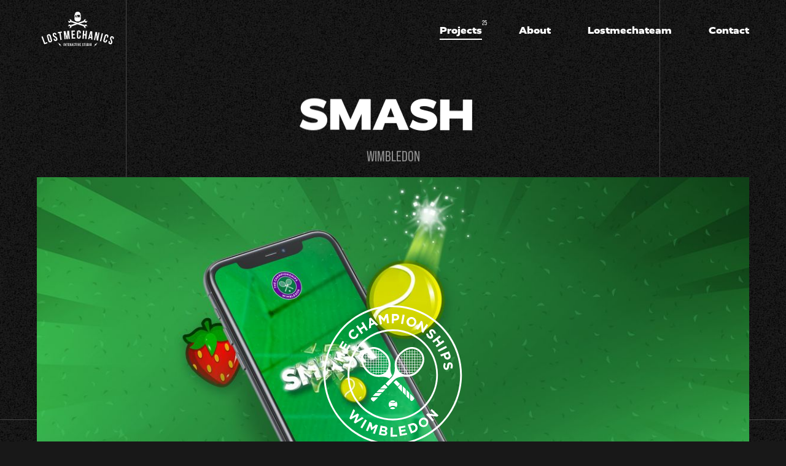

--- FILE ---
content_type: text/html;charset=utf-8
request_url: https://lostmechanics.com/project/wimbledon-smash
body_size: 4739
content:
<!DOCTYPE html>
<html lang="en">
<head><meta charset="utf-8">
<meta name="viewport" content="width=device-width, initial-scale=1, viewport-fit=cover, maximum-scale=1">
<title>Lost Mechanics • Interactive Studio</title>
<meta property="og:title" content="Lost Mechanics • Interactive Studio">
<meta property="twitter:title" content="Lost Mechanics • Interactive Studio">
<meta name="description" content="We craft digital experiences with an offbeat look. Bold Digital Craftsmanship since 2016. We craft digital experiences with an offbeat look. We strive to bring successful solutions, and to turn great ideas into substantial projects that matter. In the infinity of our digital world, that’s already something.">
<meta property="og:description" content="We craft digital experiences with an offbeat look. Bold Digital Craftsmanship since 2016. We craft digital experiences with an offbeat look. We strive to bring successful solutions, and to turn great ideas into substantial projects that matter. In the infinity of our digital world, that’s already something.">
<meta property="twitter:description" content="We craft digital experiences with an offbeat look. Bold Digital Craftsmanship since 2016. We craft digital experiences with an offbeat look. We strive to bring successful solutions, and to turn great ideas into substantial projects that matter. In the infinity of our digital world, that’s already something.">
<meta property="og:site_name" content="Lost Mechanics">
<meta property="og:type" content="siteweb">
<meta property="og:url" content="https://lostmechanics.com">
<meta property="og:image" content="https://lostmechanics.com/share/facebook.jpg?v=1">
<meta property="twitter:site" content="@LostMechanics">
<meta property="twitter:url" content="https://lostmechanics.com">
<meta property="twitter:card" content="summary_large_image">
<meta property="twitter:image" content="https://lostmechanics.com/share/twitter.jpg?v=1"><link rel="modulepreload" as="script" crossorigin href="/_nuxt/entry.63a6f4aa.js"><link rel="preload" as="style" href="/_nuxt/entry.471d764d.css"><link rel="prefetch" as="style" href="/_nuxt/Footer.763be340.css"><link rel="prefetch" as="script" crossorigin href="/_nuxt/Footer.7b499782.js"><link rel="prefetch" as="style" href="/_nuxt/default.4ea59820.css"><link rel="prefetch" as="style" href="/_nuxt/Header.35ffa989.css"><link rel="prefetch" as="style" href="/_nuxt/MainMenu.a695c382.css"><link rel="prefetch" as="style" href="/_nuxt/NoiseBackground.21455aa7.css"><link rel="prefetch" as="style" href="/_nuxt/GridOverlay.5d054575.css"><link rel="prefetch" as="style" href="/_nuxt/GlitchOverlay.edfb64e8.css"><link rel="prefetch" as="style" href="/_nuxt/MainLoader.980c8e00.css"><link rel="prefetch" as="script" crossorigin href="/_nuxt/default.3c172a16.js"><link rel="prefetch" as="script" crossorigin href="/_nuxt/Header.45b0f94b.js"><link rel="prefetch" as="script" crossorigin href="/_nuxt/MainMenu.89d59038.js"><link rel="prefetch" as="script" crossorigin href="/_nuxt/projects.bdfb28da.js"><link rel="prefetch" as="script" crossorigin href="/_nuxt/logo_lm.f28fdeb9.js"><link rel="prefetch" as="script" crossorigin href="/_nuxt/NoiseBackground.94854d85.js"><link rel="prefetch" as="script" crossorigin href="/_nuxt/GridOverlay.cca813da.js"><link rel="prefetch" as="script" crossorigin href="/_nuxt/GlitchOverlay.37012830.js"><link rel="prefetch" as="script" crossorigin href="/_nuxt/MainLoader.77f9f88d.js"><link rel="stylesheet" href="/_nuxt/entry.471d764d.css"></head>
<body ><div id="__nuxt"><div class="loading-page">
  <div class="loader"></div>
</div>

<style>
body {
  background-color: rgb(24 24 24);
}

.loader {
  display: block;
  position: fixed;
  z-index: 1031;
  top: 50%;
  left: 50%;
  transform: translate(-50%, -50%);
  width: 96px;
  height: 96px;
  border: 3px solid rgba(255, 255, 255, 0.6);
  border-bottom-color: #fff;
  border-radius: 50%;
  animation: loader 2s ease infinite;
}

@keyframes loader {
  0% {
    transform: translate(-50%, -50%) rotate(0deg);
  }
  100% {
    transform: translate(-50%, -50%) rotate(360deg);
  }
}
</style>
</div><script type="application/json" id="__NUXT_DATA__" data-ssr="false">[{"_errors":1,"serverRendered":2,"data":3,"state":4},{},false,{},{}]</script><script>window.__NUXT__={};window.__NUXT__.config={public:{appUrl:"https://lostmechanics.com",ensoEntry:"https://production.enso.lostmechanics.cool/api/",ensoClientKey:"acf641a8ab4c5d98b4a5",ensoProjectSlug:"lm_website",ensoClientSecret:"c5194c3663058119df72df14d60bc5b4ea73e0dff5a364041a0e659174eb004f82c2648dd564b8f0",contactRecipientSlug:"Ms2GiSeiums",analyticsSiteId:1},app:{baseURL:"/",buildAssetsDir:"/_nuxt/",cdnURL:""}}</script><script type="module" src="/_nuxt/entry.63a6f4aa.js" crossorigin></script></body>
</html>

--- FILE ---
content_type: text/css; charset=utf-8
request_url: https://lostmechanics.com/_nuxt/entry.471d764d.css
body_size: 11534
content:
:export{sm:768px}:export{xs:0;sm:490px;md:770px;lg:1200px;xl:1500px}@font-face{font-display:swap;font-family:realistwide;font-stretch:normal;font-style:normal;font-weight:400;src:url(./realistwide-normal.243f6f42.woff2) format("woff2")}@font-face{font-display:swap;font-family:realistwide;font-stretch:normal;font-style:normal;font-weight:900;src:url(./realistwide-bold.abd16e9a.woff2) format("woff2")}@font-face{font-display:swap;font-family:bebas-neue-pro;font-stretch:normal;font-style:normal;font-weight:400;src:url(./bebas-neue-pro-normal.bf9541e0.woff2) format("woff2")}:root{--container-width:90%;--container-margins:0 5%;--margin-size:20px;--margin-size-small:15px}@media (min-width:490px){:root{--margin-size-small:20px}}@media (min-width:770px){:root{--container-width:68%;--container-margins:0 16%;--margin-size:16%;--margin-size-small:60px}}html{-moz-osx-font-smoothing:grayscale;-webkit-font-smoothing:antialiased!important;height:100%;overflow-x:hidden;text-rendering:optimizeLegibility!important;--vh:1vh;--full-vh:100vh}.sr-only{height:1px;overflow:hidden;padding:0;position:absolute;width:1px;clip:rect(0,0,0,0);border:0;clip-path:inset(50%);white-space:nowrap}.sr-only-focusable:active,.sr-only-focusable:focus{height:auto;overflow:visible;position:static;width:auto;clip:auto;clip-path:none;white-space:normal}.gs-dev-tools{z-index:100000}.glitch-container{position:relative}.glitch-container .bottom{clip-path:inset(59% 0 0 0);display:block}.glitch-container .top{clip-path:inset(0 0 40%);display:block;height:100%;left:0;position:absolute;top:0;width:100%}.page-content{padding-bottom:50px}@media (min-width:1200px){.page-content{padding-bottom:70px;padding-top:100px}}.wrapper{margin-left:auto;margin-right:auto;max-width:var(--container-width);width:100%}.wrapper-full{padding-left:var(--margin-size-small);padding-right:var(--margin-size-small)}.rte-content p{font-size:16px;line-height:1.7}.rte-content p:not(:last-child){margin-bottom:1.6em}.rte-content p:not(:last-child).big-title{margin-bottom:1em}.rte-content .intro{font-size:24px;font-weight:900;line-height:1.5;margin-bottom:50px}.rte-content .big-title{font-size:27px;font-weight:900;line-height:1.3;margin-bottom:50px}@media (min-width:770px){.rte-content .big-title{font-size:40px}}.rte-content ul{padding-left:16px}.rte-content ul li{line-height:1.5}.rte-content>:last-child{margin-bottom:0}.page-fade-enter-active,.page-fade-leave-active{transition:opacity .3s ease}.page-fade-enter,.page-fade-leave-to{opacity:0}body{background-color:#181818}.project-page .section:not(:last-child){margin-bottom:70px}.project-page .section.project-cover{margin-bottom:40px;margin-top:0;padding-top:100px}@media (min-width:1200px){.project-page .section.project-cover{padding-top:150px}}.project-page .section.next-project-link{margin-bottom:50px;margin-top:90px}@media (min-width:1200px){.project-page .section.next-project-link{margin-bottom:150px;margin-top:130px}}.project-page .project-section{margin-top:80px}.project-page .project-section.big-margin{margin-top:170px}@media (max-width:1199.98px){.project-page .project-section.big-margin{margin-top:80px}}.project-page .project-section.pass-over{margin-top:-200px}.project-page .project-section.pass-over.small{margin-top:-150px}.project-page .project-section.shadow{box-shadow:0 18px 26px #00000040}.project-page .project-section.space-before{margin-top:200px}[data-v-14838330]:export{xs:0;sm:768px;lg:1200px}.home-video-title[data-v-14838330]{margin:auto auto auto 0;max-width:1100px;position:relative;width:100%}.home-video-title.hide-video .video-container .video[data-v-14838330]{display:none}.home-video-title.hide-video .video-container .hidden-title[data-v-14838330]{color:#fff}.home-video-title .video-container[data-v-14838330]{position:relative;width:-moz-max-content;width:max-content}.home-video-title .video-container .video[data-v-14838330]{background:#fff;clip-path:url(#titleMask);display:block;height:100%;-o-object-fit:cover;object-fit:cover;overflow:hidden;position:absolute;transition:background 1s ease;width:100%;z-index:-1}.home-video-title .video-container .video video[data-v-14838330]{opacity:0;transition:opacity 1s ease}.home-video-title .video-container .video.playing[data-v-14838330]{background:transparent}.home-video-title .video-container .video.playing video[data-v-14838330]{opacity:1}.home-video-title .video-container .hidden-title[data-v-14838330]{align-items:flex-start;color:transparent;display:flex;flex-direction:column;font-size:40px;line-height:1.14}@media (min-width:770px){.home-video-title .video-container .hidden-title[data-v-14838330]{font-size:70px}}@media (min-width:1200px){.home-video-title .video-container .hidden-title[data-v-14838330]{font-size:120px}}.home-video-title .video-container .hidden-title .line[data-v-14838330]:nth-child(2){margin-left:.85em}.home-video-title .video-container .hidden-title .line[data-v-14838330]:nth-child(3){margin-left:1.7em}[data-v-f571cba0]:export{xs:0;sm:768px;lg:1200px}.masthead-title-line[data-v-f571cba0]{display:flex;margin:0;overflow:hidden;padding:0;white-space:nowrap;width:-moz-max-content;width:max-content}@media (min-width:770px){.masthead-title-line[data-v-f571cba0]{margin-top:-10px}}@media (min-width:1200px){.masthead-title-line[data-v-f571cba0]{margin-top:-20px}}.masthead-title-line[data-v-f571cba0]:nth-of-type(2){padding-left:5%}.masthead-title-line[data-v-f571cba0]:nth-of-type(3){padding-left:10%}.masthead-title-line .rgb-effect[data-v-f571cba0]{display:block;transform:translateY(100%)}.masthead-title-line .rgb-effect .blue[data-v-f571cba0],.masthead-title-line .rgb-effect .green[data-v-f571cba0]{display:none;pointer-events:none}@media (min-width:1200px){.masthead-title-line .rgb-effect[data-v-f571cba0]{position:relative}.masthead-title-line .rgb-effect .red[data-v-f571cba0]{color:red;mix-blend-mode:screen}.masthead-title-line .rgb-effect .blue[data-v-f571cba0]{color:#00f;display:block;mix-blend-mode:screen;position:absolute}.masthead-title-line .rgb-effect .green[data-v-f571cba0]{color:#0f0;display:block;mix-blend-mode:screen;position:absolute}}.masthead-title-line .word[data-v-f571cba0]{opacity:0}[data-v-630df5fb]:export{xs:0;sm:768px;lg:1200px}.masthead-title[data-v-630df5fb]{font-size:1.5rem;margin:0}@media screen and (min-width:330px){.masthead-title[data-v-630df5fb]{font-size:2.5rem}}@media (min-width:770px){.masthead-title[data-v-630df5fb]{font-size:4.5rem}}@media (min-width:1200px){.masthead-title[data-v-630df5fb]{font-size:7rem}}[data-v-68bc50fa]:export{xs:0;sm:768px;lg:1200px}.scroll-down[data-v-68bc50fa]{align-items:center;background:none;border:none;color:#fff;cursor:pointer;display:flex;flex-direction:column;width:-moz-max-content;width:max-content}.scroll-down .indicator[data-v-68bc50fa]{background-color:#fff3;height:16px;overflow:hidden;position:relative;width:1px}.scroll-down .indicator span[data-v-68bc50fa]{animation-duration:1s;animation-iteration-count:infinite;animation-name:slide-down-68bc50fa;animation-timing-function:cubic-bezier(.83,0,.17,1);background-color:#fff;height:50%;position:absolute;width:100%}@keyframes slide-down-68bc50fa{0%{top:-50%}to{top:100%}}.scroll-down .label[data-v-68bc50fa]{color:#fff;font-family:realistwide;font-size:10px;font-weight:900;margin-top:8px;text-transform:uppercase}[data-v-0bf69f4e]:export{xs:0;sm:768px;lg:1200px}.masthead[data-v-0bf69f4e]{height:100vh;overflow:hidden;padding-bottom:60px;padding-top:80px;position:relative;width:100%}@media (max-width:769.98px){.masthead[data-v-0bf69f4e]{padding-left:var(--margin-size);padding-right:var(--margin-size)}}@media (min-width:770px) and (max-width:1199.98px){.masthead[data-v-0bf69f4e]{padding-left:40px;padding-right:40px}}@media (min-width:1200px){.masthead[data-v-0bf69f4e]{padding-bottom:8vh;padding-left:60px;padding-right:60px}.masthead .subtitle[data-v-0bf69f4e]{bottom:0;left:0;margin-top:0;position:absolute;right:0;top:auto;z-index:10}}.container[data-v-0bf69f4e]{align-items:stretch;display:flex;flex-direction:column;flex-grow:1;font-family:realistwide,sans-serif;height:100%;justify-content:center;mix-blend-mode:exclusion;position:relative;text-transform:uppercase;width:100%;z-index:10}.container .subtitle[data-v-0bf69f4e]{margin-top:30px}.container .scroll-down[data-v-0bf69f4e]{bottom:0;left:50%;position:absolute;right:0;top:auto;transform:translate(-50%);z-index:10}.plane[data-v-0bf69f4e]{height:100vh;left:0;opacity:0;position:absolute;right:0;top:0}.plane canvas[data-v-0bf69f4e]{height:100%;position:relative;width:100%}.subtitle[data-v-0bf69f4e]{font-family:bebas-neue-pro,sans-serif;font-size:1.75rem;opacity:0}[data-v-0bf69f4e] .cover-image{height:150vh;left:0;min-width:500px;-o-object-fit:contain;object-fit:contain;position:absolute;top:0;transform:translate(-50vw,-15vh);width:200vw}@media (min-width:770px){[data-v-0bf69f4e] .cover-image{height:130vh;min-width:500px;transform:translateY(-15vh);width:100vw}}[data-v-aed4a31b]:export{xs:0;sm:768px;lg:1200px}.rect-button[data-v-aed4a31b]{--perimeter:800;align-items:center;background-color:transparent;border:0;border:1px solid hsla(0,0%,100%,.6);display:inline-flex;justify-content:center;min-height:50px;min-width:180px;padding:5px 20px;position:relative;text-decoration:none;stroke-dashoffset:calc(var(--perimeter)*1);background:transparent;color:#fff;cursor:pointer;font-family:bebas-neue-pro,sans-serif;font-size:1.2rem;text-transform:uppercase}.rect-button[data-scroll][data-v-aed4a31b]{opacity:0;transform:scale(.8);transition:transform .6s cubic-bezier(.075,.82,.165,1) .1s,opacity .6s ease-out .1s}.rect-button[data-scroll] .label[data-v-aed4a31b]{transform:scale(1.2) translateY(30px);transition:transform .6s cubic-bezier(.075,.82,.165,1) .1s}.rect-button[data-scroll] .border[data-v-aed4a31b]{stroke-dashoffset:calc(var(--perimeter)*-1)}.rect-button[data-scroll].is-inview[data-v-aed4a31b]{opacity:1;transform:scale(1)}.rect-button[data-scroll].is-inview .label[data-v-aed4a31b]{transform:scale(1) translateY(0)}.rect-button .border[data-v-aed4a31b],.rect-button[data-scroll].is-inview .border[data-v-aed4a31b]{stroke-dashoffset:150}.rect-button .border[data-v-aed4a31b]{height:100%;left:0;position:absolute;top:0;transition:stroke-dashoffset 1s cubic-bezier(.65,0,.35,1);width:100%;stroke-dasharray:150 var(--perimeter);stroke:#fff;fill:none;pointer-events:none}.rect-button .label[data-v-aed4a31b]{animation:none;display:block;text-align:center;transition:color .4s ease-out;width:100%}.rect-button:focus .border[data-v-aed4a31b],.rect-button:hover .border[data-v-aed4a31b]{stroke-dashoffset:calc(var(--perimeter)*-1)!important}.rect-button:focus .label[data-v-aed4a31b],.rect-button:hover .label[data-v-aed4a31b]{animation:translation-aed4a31b .5s cubic-bezier(.16,1,.3,1) 0s 1}.rect-button[data-v-aed4a31b]:focus{outline:none}.rect-button.unvisible[data-v-aed4a31b],.screen:not(.visible) .rect-button[data-v-aed4a31b]{border:1px solid hsla(0,0%,100%,0)}.rect-button.unvisible .label[data-v-aed4a31b],.screen:not(.visible) .rect-button .label[data-v-aed4a31b]{color:#fff0}.rect-button.unvisible .border[data-v-aed4a31b],.screen:not(.visible) .rect-button .border[data-v-aed4a31b]{stroke-dashoffset:calc(var(--perimeter)*-1)}@keyframes translation-aed4a31b{0%{opacity:1;transform:translateY(0)}49%{opacity:0;transform:translateY(20px)}50%{opacity:0;transform:translateY(-20px)}to{opacity:1;transform:translateY(0)}}[data-v-937bbe67]:export{xs:0;sm:768px;lg:1200px}.btn[data-v-937bbe67]{bottom:0;left:50%;top:auto;transform:translate(-50%);z-index:10}.btn[data-v-937bbe67],.decor[data-v-937bbe67]{position:absolute}.decor[data-v-937bbe67]{left:auto;right:0;top:50%;transform:translateY(-50%);width:32vw}


--- FILE ---
content_type: text/css; charset=utf-8
request_url: https://lostmechanics.com/_nuxt/Footer.763be340.css
body_size: 2195
content:
[data-v-fce91eb5]:export{xs:0;sm:768px;lg:1200px}.contact-infos[data-v-fce91eb5]{display:flex;flex-direction:column;gap:20px}@media (min-width:770px){.contact-infos[data-v-fce91eb5]{flex-direction:row}}.info[data-v-fce91eb5]{align-items:flex-start;display:flex;flex-direction:column;flex-grow:1;position:relative;text-align:left}@media (min-width:770px){.info[data-v-fce91eb5]{width:25%}}.info .info-title[data-v-fce91eb5]{font-size:1.2rem;margin:0;text-transform:uppercase}@media (min-width:770px){.info .info-title[data-v-fce91eb5]{font-size:1.9em}}.info a[data-v-fce91eb5],.info p[data-v-fce91eb5]{color:#fff;font-family:realistwide,sans-serif;font-size:.7rem;font-weight:400;line-height:1.5;margin:10px 0;text-decoration:none}@media (min-width:770px){.info a[data-v-fce91eb5],.info p[data-v-fce91eb5]{font-size:.9rem;margin:30px 0}}[data-v-5870f654]:export{xs:0;sm:768px;lg:1200px}.social-link[data-v-5870f654]{display:flex;flex-direction:row;font-family:bebas-neue-pro,sans-serif;font-size:.8em;margin:-5px 0 0;padding:5px 0;text-decoration:none;text-transform:uppercase}@media (min-width:770px){.social-link[data-v-5870f654]{font-size:1em}}.social-link .icon[data-v-5870f654]{display:inline-block;height:auto;margin-left:5px;transform:scale(.75);transform-origin:center;transition:transform .3s ease;width:16px}@media (min-width:770px){.social-link .icon[data-v-5870f654]{margin-left:10px;transform:scale(1)}}.social-link:hover .icon[data-v-5870f654]{transform:translate(6px,-6px)}[data-v-e335fc94]:export{xs:0;sm:768px;lg:1200px}.footer[data-v-e335fc94]{background:#000;box-sizing:border-box;display:flex;flex-direction:column;gap:20px;padding:20px;width:100%}@media (min-width:770px){.footer[data-v-e335fc94]{flex-direction:row;padding:40px}}.footer .footer-block[data-v-e335fc94]{flex-basis:0;flex-grow:1}.footer .container[data-v-e335fc94]{align-items:center;display:flex;flex-direction:column;flex-shrink:0;gap:20px;min-width:100%}@media (min-width:770px){.footer .container[data-v-e335fc94]{align-items:flex-end;min-height:100%;position:relative;width:50%}}.footer .socials[data-v-e335fc94]{display:flex;flex-direction:row;justify-content:space-between;margin-top:20px;max-width:450px;position:relative;width:100%}@media (min-width:770px){.footer .socials[data-v-e335fc94]{margin-top:0}}.footer .copyright[data-v-e335fc94]{display:flex;font-size:.7rem;margin-top:auto}@media (min-width:770px){.footer .copyright[data-v-e335fc94]{font-size:.9rem}}


--- FILE ---
content_type: text/css; charset=utf-8
request_url: https://lostmechanics.com/_nuxt/page.e47c378b.css
body_size: 21
content:
[data-v-0ea48aae]:export{xs:0;sm:768px;lg:1200px}.smooth-wrapper[data-v-0ea48aae]{pointer-events:none;z-index:5}.smooth-content[data-v-0ea48aae],.smooth-wrapper[data-v-0ea48aae]{position:relative}.smooth-content[data-v-0ea48aae]>*{pointer-events:all}


--- FILE ---
content_type: text/css; charset=utf-8
request_url: https://lostmechanics.com/_nuxt/TranslateText.8e4b4d3a.css
body_size: 908
content:
[data-v-e91e71ee]:export{xs:0;sm:768px;lg:1200px}.translate-text[data-v-e91e71ee]{color:#000;display:flex;font-size:4rem;font-weight:900;overflow:hidden;padding:5px 0;-webkit-text-stroke:1px #fff}@media (min-width:1200px){.translate-text[data-v-e91e71ee]{font-size:6rem;padding:10px 0}}.translate-text[data-scroll] .word[data-v-e91e71ee]{opacity:0;transform:translate(200px);transition:transform 2s cubic-bezier(.22,1,.36,1),opacity 1s ease-out}.translate-text[data-scroll].reverse .word[data-v-e91e71ee]{transform:translate(-200px)}.translate-text[data-scroll].is-inview .word[data-v-e91e71ee]{opacity:1;transform:translate(0)}.translate-text[data-scroll].is-inview.reverse .word[data-v-e91e71ee]{transform:translate(0)}.translate-text .container[data-v-e91e71ee]{display:flex;justify-content:center;min-width:-moz-max-content;min-width:max-content;width:100vw}.translate-text .word[data-v-e91e71ee]{display:flex;margin:0 auto;min-width:-moz-min-content;min-width:min-content;padding:0 40px}.translate-text .word.white[data-v-e91e71ee]{color:#fff!important}.translate-text .word--transparent[data-v-e91e71ee]{color:transparent!important}


--- FILE ---
content_type: text/css; charset=utf-8
request_url: https://lostmechanics.com/_nuxt/ImageParallaxScroll.37d0eca2.css
body_size: 645
content:
[data-v-d3a7ff27]:export{xs:0;sm:768px;lg:1200px}.image-parallax-scroll[data-v-d3a7ff27]{height:100%;overflow:hidden;position:relative;width:100%}.image-parallax-scroll .image-mask[data-v-d3a7ff27]{height:100%;opacity:0;overflow:hidden;transform:translateY(50%);transition:transform 1.8s cubic-bezier(.16,1,.3,1),opacity 1s ease-out}.image-parallax-scroll .image-mask .image-moving[data-v-d3a7ff27]{height:calc(100% + 100px);margin-top:-50px;transform:translateY(-50%) scale(1.1);transition:transform 1.8s cubic-bezier(.16,1,.3,1);width:100%}.image-parallax-scroll .image-mask .image-moving[data-v-d3a7ff27] img{height:100%;-o-object-fit:cover;object-fit:cover;width:100%}.image-parallax-scroll.is-inview .image-mask[data-v-d3a7ff27]{opacity:1;transform:translate(0)}.image-parallax-scroll.is-inview .image-mask .image-moving[data-v-d3a7ff27]{transform:translateY(0) scale(1)}


--- FILE ---
content_type: text/css; charset=utf-8
request_url: https://lostmechanics.com/_nuxt/VideoPlayer.aa30aed7.css
body_size: 2247
content:
[data-v-bbc63014]:export{xs:0;sm:768px;lg:1200px}.round-button[data-v-bbc63014]{align-items:center;background-color:transparent;border:1px solid #fff;border-radius:50%;color:#fff;cursor:pointer;display:flex;height:200px;justify-content:center;padding:0;text-decoration:none;width:200px}.round-button[data-v-bbc63014]:focus{outline:none}@media (max-width:1199.98px){.round-button[data-v-bbc63014]{height:150px;width:150px}}.round-button .label[data-v-bbc63014]{font-family:bebas-neue-pro,sans-serif;font-size:1.25em;text-align:center;text-transform:uppercase}.round-button.play-button .label[data-v-bbc63014]{display:flex;justify-content:flex-end;min-width:300px;width:300px}.round-button.play-button .label[data-v-bbc63014]:after{border-bottom:10px solid transparent;border-left:14px solid #fff;border-top:10px solid transparent;content:"";display:block;height:0;margin-left:30px;margin-right:142px;width:0}.round-button[data-scroll][data-v-bbc63014]{opacity:0;transform:scale(.8);transition:transform .6s cubic-bezier(.075,.82,.165,1) .1s,opacity .6s ease-out .1s}.round-button[data-scroll] .label[data-v-bbc63014]{transform:scale(1.2);transition:transform .6s cubic-bezier(.075,.82,.165,1) .1s}.round-button[data-scroll].is-inview[data-v-bbc63014]{opacity:1;transform:scale(1)}.round-button[data-scroll].is-inview .label[data-v-bbc63014]{transform:scale(1)}:export{xs:0;sm:768px;lg:1200px}.video-player{position:relative}.video-player:before{content:"";display:block;padding-bottom:56.25%;width:100%}.video-player.ratio-8by5:before{padding-bottom:62.5%}.video-player .video{cursor:pointer;display:block;height:100%;left:0;position:absolute;top:0;width:100%}.video-player .video.cursor-pause{cursor:url(../images/video/pause.svg),auto}.video-player .overlay{align-items:center;cursor:pointer;display:flex;height:100%;justify-content:center;left:0;opacity:0;pointer-events:none;position:absolute;top:0;transition:opacity .3s ease;width:100%;z-index:5}.video-player .overlay:before{background-color:#0006;content:"";z-index:-1}.video-player .overlay .poster,.video-player .overlay:before{display:block;height:100%;left:0;position:absolute;top:0;width:100%}.video-player .overlay .poster{z-index:-2}.video-player .overlay .poster img{display:block;height:100%;-o-object-fit:cover;object-fit:cover;width:100%}.video-player .overlay .poster.hidden{opacity:0}.video-player .overlay.active{opacity:1;pointer-events:all}.video-player .overlay .round-button{position:relative;z-index:1}


--- FILE ---
content_type: text/css; charset=utf-8
request_url: https://lostmechanics.com/_nuxt/TitleFocus.630d6b55.css
body_size: 645
content:
[data-v-fb6effef]:export{xs:0;sm:768px;lg:1200px}.title-focus[data-v-fb6effef]{font-size:40px;line-height:1;margin-top:0}@media (min-width:770px){.title-focus[data-v-fb6effef]{font-size:50px}}@media (min-width:1200px){.title-focus[data-v-fb6effef]{font-size:72px}}.title-focus .word[data-v-fb6effef]{display:inline-flex;overflow:hidden}.title-focus .rgb-effect .blue[data-v-fb6effef],.title-focus .rgb-effect .green[data-v-fb6effef]{display:none;pointer-events:none}@media (min-width:1200px){.title-focus .rgb-effect.rgb[data-v-fb6effef]{position:relative}.title-focus .rgb-effect.rgb .red[data-v-fb6effef]{color:red;mix-blend-mode:screen}.title-focus .rgb-effect.rgb .blue[data-v-fb6effef]{color:#00f;display:block;mix-blend-mode:screen;position:absolute}.title-focus .rgb-effect.rgb .green[data-v-fb6effef]{color:#0f0;display:block;mix-blend-mode:screen;position:absolute}}


--- FILE ---
content_type: text/css; charset=utf-8
request_url: https://lostmechanics.com/_nuxt/ProjectCategory.7385d431.css
body_size: 122
content:
[data-v-229a7f5b]:export{xs:0;sm:768px;lg:1200px}.project-category[data-v-229a7f5b]{align-items:center;border:1px solid;border-radius:30px;color:#fffc;display:flex;font-size:12px;font-weight:400;height:30px;line-height:1;padding:3px 16px 2px;text-align:center;text-transform:uppercase}


--- FILE ---
content_type: text/css; charset=utf-8
request_url: https://lostmechanics.com/_nuxt/project-page.f187c15d.css
body_size: 18750
content:
[data-v-8d084ee5]:export{xs:0;sm:768px;lg:1200px}.images-container[data-v-8d084ee5]{position:relative;width:100%}.images-container[data-v-8d084ee5] .left{height:auto;position:relative;width:70%}@media (max-width:489.98px){.images-container[data-v-8d084ee5] .left{max-width:350px;position:relative;width:100%}}.images-container[data-v-8d084ee5] .right{bottom:0;left:auto;max-width:700px;position:absolute;right:4vw!important;top:auto;width:30%;z-index:100}@media (max-width:1199.98px){.images-container[data-v-8d084ee5] .right{width:35%}}@media (max-width:489.98px){.images-container[data-v-8d084ee5] .right{display:block;margin-left:auto;margin-top:20px;max-width:200px;position:relative;right:auto!important;top:auto;width:100%}}[data-v-1e04fe8d]:export{xs:0;sm:768px;lg:1200px}.section-columns-custom[data-v-1e04fe8d]{display:grid;grid-gap:40px}@media (max-width:769.98px){.section-columns-custom[data-v-1e04fe8d]{display:flex;flex-direction:column;gap:64px}}.section-columns-custom.layout-1[data-v-1e04fe8d]{grid-template-columns:repeat(1,1fr)}.section-columns-custom.layout-2[data-v-1e04fe8d]{grid-template-columns:repeat(2,1fr)}.section-columns-custom.layout-3[data-v-1e04fe8d]{grid-template-columns:repeat(3,1fr)}.section-columns-custom.layout-4[data-v-1e04fe8d]{grid-template-columns:repeat(4,1fr)}.section-columns-custom.center[data-v-1e04fe8d]{justify-items:center}[data-v-84f782f4]:export{xs:0;sm:768px;lg:1200px}.section-text-block[data-v-84f782f4]{display:flex;justify-content:flex-start}.section-text-block.align-right[data-v-84f782f4]{justify-content:flex-end}.section-text-block.align-center[data-v-84f782f4]{justify-content:center}.section-text-block.large .rte-content[data-v-84f782f4]{max-width:810px}.section-text-block.full-width .rte-content[data-v-84f782f4]{max-width:none}.section-text-block[data-scroll] .rte-content[data-v-84f782f4]{opacity:0;transform:translateY(40px);transition:transform .7s ease,opacity .7s ease}.section-text-block[data-scroll].is-inview .rte-content[data-v-84f782f4]{opacity:1;transform:translateY(0)}.rte-content[data-v-84f782f4]{max-width:640px;width:100%}[data-v-4e4b843a]:export{xs:0;sm:768px;lg:1200px}.line[data-v-4e4b843a]{display:grid;grid-auto-columns:1fr;grid-auto-flow:column;grid-gap:40px;padding:0 80px;width:calc(100% + 200px)}@media (max-width:1199.98px){.line[data-v-4e4b843a]{grid-gap:30px;padding:0 30px}}.line[data-v-4e4b843a]:not(:last-child){margin-bottom:40px}@media (max-width:1199.98px){.line[data-v-4e4b843a]:not(:last-child){margin-bottom:30px}}.line .image-container[data-v-4e4b843a]{width:100%}.line[data-v-4e4b843a] img{height:auto;width:100%}.line .video[data-v-4e4b843a]{background-color:#1b1b1b;height:100%;-o-object-fit:cover;object-fit:cover;width:100%}[data-v-5736b85f]:export{xs:0;sm:768px;lg:1200px}.section-carousel[data-v-5736b85f]{position:relative}.carousel-container[data-v-5736b85f]{align-items:center;display:flex;overflow:hidden;padding-right:50px;position:relative;width:100%}.carousel-container.dragging .carousel-item .image[data-v-5736b85f] img{opacity:.9;transform:scale(.8)}.carousel-item[data-v-5736b85f]{align-items:center;box-sizing:border-box;cursor:pointer;display:flex;flex-shrink:0;justify-content:center;margin:0;padding-left:30px;position:relative;width:75%}@media (min-width:490px){.carousel-item[data-v-5736b85f]{padding-left:50px;width:33.3333%}}@media (min-width:770px){.carousel-item[data-v-5736b85f]{padding-left:50px;width:25%}}@media (min-width:1200px){.carousel-item[data-v-5736b85f]{width:20%}}.carousel-item[data-v-5736b85f]:first-child{margin-left:auto}.carousel-item[data-v-5736b85f]:last-child{margin-right:auto}.carousel-item .image[data-v-5736b85f] img{display:block;transition:opacity .2s ease-out,transform 1.2s cubic-bezier(.22,1,.36,1);width:100%}.box.active[data-v-5736b85f]{border:2px solid #fff;color:#fff}.extras[data-v-5736b85f]{position:relative;text-align:center}@media (max-width:1199.98px){.extras .team-link[data-v-5736b85f]{margin-left:auto;margin-right:auto;margin-top:40px}}@media (min-width:1200px){.extras .team-link[data-v-5736b85f]{left:auto;position:absolute;right:0;top:50%;transform:translateY(-50%)}}.controls[data-v-5736b85f]{align-items:center;display:flex;justify-content:center;margin-top:60px;position:relative}.controls[data-v-5736b85f]>:not(:last-child){margin-right:70px}.controls .count[data-v-5736b85f]{display:flex;font-size:1.2em;font-weight:900}.controls .count .number[data-v-5736b85f]{display:block;font-size:1.2em;font-weight:900;height:30px;text-align:left;transform-origin:center;width:33px}.controls .count .number.current[data-v-5736b85f]{transform:rotate(-90deg) translate(10px)}.controls .count .number.total[data-v-5736b85f]{transform:rotate(-90deg) translate(-10px);-webkit-text-stroke:1px #fff;color:#000}.arrow-button[data-v-5736b85f]{background-color:transparent;border:0;color:#fff;cursor:pointer;padding:10px;text-decoration:none}.arrow-button[data-v-5736b85f]:focus{outline:none}.arrow-button .icon[data-v-5736b85f]{display:block;transition:transform .3s ease;width:50px}.arrow-button:hover .icon[data-v-5736b85f]{transform:translate(10px)}.arrow-button.previous .icon[data-v-5736b85f]{transform:rotate(180deg)}.arrow-button.previous:hover .icon[data-v-5736b85f]{transform:translate(-10px) rotate(180deg)}[data-v-089188f3]:export{xs:0;sm:768px;lg:1200px}.project-cover[data-v-089188f3]{position:relative}.project-cover .title[data-v-089188f3]{font-size:32px;margin-bottom:10px;text-align:center;text-transform:uppercase}@media (min-width:1200px){.project-cover .title[data-v-089188f3]{font-size:72px}}.project-cover .client[data-v-089188f3]{font-family:bebas-neue-pro,sans-serif;font-size:24px;margin-bottom:30px;text-align:center;text-transform:uppercase}.project-cover .cover[data-v-089188f3]{overflow:hidden;width:100%}.project-cover .cover[data-v-089188f3]:before{content:"";display:block;padding-bottom:55.6390977444%;width:100%}.project-cover .cover[data-v-089188f3] img{height:100%;left:0;-o-object-fit:cover;object-fit:cover;position:absolute;top:0;width:100%}.project-cover .cover[data-scroll][data-v-089188f3]{opacity:0;transform:translateY(20px);transition:transform 1.6s cubic-bezier(.16,1,.3,1),opacity 1s ease-out}.project-cover .cover[data-scroll].is-inview[data-v-089188f3]{opacity:1;transform:translate(0)}.project-cover .cover .logo[data-v-089188f3]{height:auto;left:50%;position:absolute;top:50%;transform:translate(-50%,-50%);width:250px}@media (min-width:770px){.project-cover .cover .logo[data-v-089188f3]{width:350px}}[data-v-6d6cd0cc]:export{xs:0;sm:768px;lg:1200px}.project-awards[data-v-6d6cd0cc]{color:#fffc;display:flex;list-style-type:none}@media (max-width:489.98px){.project-awards[data-v-6d6cd0cc]{flex-direction:column}}.project-awards[data-v-6d6cd0cc]>:not(:last-child){margin-right:25px}@media (max-width:489.98px){.project-awards[data-v-6d6cd0cc]>:not(:last-child){margin-bottom:5px}}.project-awards .award[data-v-6d6cd0cc]{font-family:bebas-neue-pro,sans-serif;font-size:14px;padding-left:8px;position:relative;text-transform:uppercase}.project-awards .award[data-v-6d6cd0cc]:before{background-color:currentColor;border-radius:50%;content:"";display:block;height:4px;left:0;position:absolute;top:50%;transform:translateY(-50%);width:4px}[data-v-68a9a3a7]:export{xs:0;sm:768px;lg:1200px}.project-details[data-v-68a9a3a7]{margin-top:20px}@media (min-width:770px){.project-details[data-v-68a9a3a7]{align-items:flex-start;display:flex}}@media (max-width:769.98px){.project-details .first-row[data-v-68a9a3a7]{margin-bottom:50px}}@media (min-width:770px){.project-details .first-row[data-v-68a9a3a7]{flex:1 1 auto}}.project-details .first-row[data-v-68a9a3a7]>:not(:last-child){margin-bottom:20px}.release-date[data-v-68a9a3a7]{font-family:realistwide,sans-serif;font-size:24px;font-weight:900}.categories[data-v-68a9a3a7]{display:flex;flex-wrap:wrap}.categories[data-v-68a9a3a7]>*{margin-right:15px}[data-v-5152803b]:export{xs:0;sm:768px;lg:1200px}.next-project-link .section-title[data-v-5152803b]{margin-bottom:20px}@media (min-width:1200px){.next-project-link .section-title[data-v-5152803b]{margin-bottom:70px}}.next-project-link .link-container[data-v-5152803b]{color:#fff;display:block;position:relative;z-index:0}.next-project-link .link-container:hover .image[data-v-5152803b] .image-moving{transform:scale(1.04)!important}.next-project-link .image[data-v-5152803b]{aspect-ratio:900/550;opacity:.5;width:100%}.next-project-link .image img[data-v-5152803b]{height:100%;-o-object-fit:cover;object-fit:cover;width:100%}.next-project-link .project-infos[data-v-5152803b]{left:-10px;position:absolute;right:0;top:50%;transform:translateY(-50%)}@media (min-width:770px){.next-project-link .project-infos[data-v-5152803b]{left:-2.5%}}@media (min-width:1200px){.next-project-link .project-infos[data-v-5152803b]{left:-15%}}.next-project-link .client[data-v-5152803b]{font-family:bebas-neue-pro,sans-serif;font-size:24px;margin-top:10px;text-transform:uppercase}.next-project-link .client[data-scroll][data-v-5152803b]{opacity:0;transform:translateY(20px);transition:transform 1s ease-out .6s,opacity 1s ease-out .6s}.next-project-link .client[data-scroll].is-inview[data-v-5152803b]{opacity:1;transform:translateY(0)}[data-v-b901407c]:export{xs:0;sm:768px;lg:1200px}.screen-details[data-v-b901407c]{margin-bottom:50px;position:relative}.image[data-v-b901407c]{height:auto;margin-bottom:20px;position:relative;width:100%}.objective[data-v-b901407c]{font-family:bebas-neue-pro,sans-serif;font-size:24px;text-transform:uppercase}.title[data-v-b901407c]{margin-bottom:8px;margin-top:8px}[data-v-f8fed5aa]:export{xs:0;sm:768px;lg:1200px}.section-multiple-videos[data-v-f8fed5aa]{display:grid;gap:30px;grid-template-columns:repeat(3,1fr);margin-bottom:268px;max-width:var(--container-width)!important;position:relative;width:100%}@media screen and (max-width:1000px){.section-multiple-videos[data-v-f8fed5aa]{margin-bottom:180px}}@media (max-width:769.98px){.section-multiple-videos[data-v-f8fed5aa]{grid-template-columns:repeat(4,1fr);margin-bottom:0}}.section-multiple-videos[data-v-f8fed5aa] .video-container{display:block;position:relative;width:100%}@media (max-width:769.98px){.section-multiple-videos[data-v-f8fed5aa] .video-container.left{grid-column:1/3}.section-multiple-videos[data-v-f8fed5aa] .video-container.center{grid-column:3/5}.section-multiple-videos[data-v-f8fed5aa] .video-container.right{grid-column:2/4;justify-self:center}}.section-multiple-videos[data-v-f8fed5aa] .video-container .video{aspect-ratio:315/596;position:relative;width:100%}[data-v-9071ed18]:export{xs:0;sm:768px;lg:1200px}.section-text-video[data-v-9071ed18]{display:flex;gap:40px;justify-content:start;margin-top:120px;position:relative;width:100%}@media (max-width:1199.98px){.section-text-video[data-v-9071ed18]{flex-direction:column;gap:30px;margin-top:80px}}.section-text-video.align-top[data-v-9071ed18]{align-items:flex-start}.section-text-video.align-bottom[data-v-9071ed18]{align-items:flex-end}.section-text-video.align-center[data-v-9071ed18]{align-items:center}.section-text-video.reverse[data-v-9071ed18]{flex-direction:row-reverse}@media (max-width:1199.98px){.section-text-video.reverse[data-v-9071ed18]{flex-direction:column-reverse;gap:30px}}.section-text-video .text-container[data-v-9071ed18]{flex:1 1 auto}.section-text-video .video-container[data-v-9071ed18]{flex:0 0 auto;height:auto;width:61.3%}@media (max-width:1199.98px){.section-text-video .video-container[data-v-9071ed18]{height:266px;width:100%}}.section-text-video .video-container[data-v-9071ed18] .video{height:100%;position:relative;width:100%}[data-v-c027c859]:export{xs:0;sm:768px;lg:1200px}.section-text-media[data-v-c027c859]{display:flex;height:150vh;justify-content:space-between;position:relative;width:100%!important}.section-text-media .media-container[data-v-c027c859]{height:100vh;position:relative;width:50%}@media (max-width:1199.98px){.section-text-media .media-container[data-v-c027c859]{margin-left:auto;margin-right:auto;margin-top:20px;max-width:var(--container-width);width:100%}}.section-text-media .media-container[data-v-c027c859] .media{height:100%;-o-object-fit:cover;object-fit:cover;position:relative;width:100%}.section-text-media.reverse[data-v-c027c859]{flex-direction:row-reverse}@media (max-width:1199.98px){.section-text-media.reverse[data-v-c027c859]{flex-direction:column-reverse}.section-text-media[data-v-c027c859]{flex-direction:column}}.text-container[data-v-c027c859]{align-self:flex-start;margin-bottom:50px;margin-top:70vh;position:relative}@media (max-width:1199.98px){.text-container[data-v-c027c859]{align-self:center;margin-bottom:0;margin-top:80px}}.text-container .project-section[data-v-c027c859]{margin-top:auto}@media (max-width:1199.98px){.text-container .project-section[data-v-c027c859]{margin-top:80px}}[data-v-64bc2bd1]:export{xs:0;sm:768px;lg:1200px}.section-video-columns-custom[data-v-64bc2bd1]{display:grid;grid-gap:40px}.section-video-columns-custom.layout-1[data-v-64bc2bd1]{grid-template-columns:repeat(1,1fr)}@media (max-width:769.98px){.section-video-columns-custom.layout-1[data-v-64bc2bd1]{gap:0;grid-template-columns:1fr}}.section-video-columns-custom.layout-2[data-v-64bc2bd1]{grid-template-columns:repeat(2,1fr)}@media (max-width:769.98px){.section-video-columns-custom.layout-2[data-v-64bc2bd1]{gap:0;grid-template-columns:1fr}}.section-video-columns-custom.layout-3[data-v-64bc2bd1]{grid-template-columns:repeat(3,1fr)}@media (max-width:769.98px){.section-video-columns-custom.layout-3[data-v-64bc2bd1]{gap:0;grid-template-columns:1fr}}.section-video-columns-custom.layout-4[data-v-64bc2bd1]{grid-template-columns:repeat(4,1fr)}@media (max-width:769.98px){.section-video-columns-custom.layout-4[data-v-64bc2bd1]{gap:0;grid-template-columns:1fr}}.section-video-columns-custom.center[data-v-64bc2bd1]{justify-items:center}[data-v-796de03e]:export{xs:0;sm:768px;lg:1200px}.screen-details[data-v-796de03e]{height:100%;overflow:hidden;position:relative;width:100%}@media (max-width:769.98px){.screen-details[data-v-796de03e]{margin-bottom:20px}}.screen-details .image-mask[data-v-796de03e]{height:100%;opacity:0;overflow:hidden;transform:translateY(50%);transition:transform 1.8s cubic-bezier(.16,1,.3,1),opacity 1s ease-out}.screen-details .image-mask .image-moving[data-v-796de03e]{height:calc(100% + 100px);margin-top:-50px;transform:translateY(-50%) scale(1.1);transition:transform 1.8s cubic-bezier(.16,1,.3,1);width:100%}.screen-details .image-mask .image-moving .video[data-v-796de03e]{height:auto;margin-bottom:20px;position:relative;width:100%;z-index:100}.screen-details.is-inview .image-mask[data-v-796de03e]{opacity:1;transform:translate(0)}.screen-details.is-inview .image-mask .image-moving[data-v-796de03e]{transform:translateY(0) scale(1)}.title[data-v-796de03e]{font-family:bebas-neue-pro,sans-serif;font-size:24px;text-transform:uppercase}.subtitle[data-v-796de03e]{margin-bottom:8px;margin-top:8px}[data-v-1e093a69]:export{xs:0;sm:768px;lg:1200px}.section-video-autoplay[data-v-1e093a69]{display:flex;position:relative;width:100%}@media (max-width:1199.98px){.section-video-autoplay[data-v-1e093a69]{margin-left:auto;margin-right:auto;max-width:var(--container-width);padding:0;width:100%}}.section-video-autoplay.wrapper[data-v-1e093a69] video{width:100%}.section-video-autoplay.align-left[data-v-1e093a69]{justify-content:flex-start}@media (max-width:1199.98px){.section-video-autoplay.align-left[data-v-1e093a69]{justify-content:center}}.section-video-autoplay.align-center[data-v-1e093a69]{justify-content:center;margin-bottom:0}.section-video-autoplay.align-right[data-v-1e093a69]{justify-content:flex-end}@media (max-width:1199.98px){.section-video-autoplay.align-right[data-v-1e093a69]{justify-content:center}}.section-video-autoplay .video[data-v-1e093a69]{max-width:1400px;position:relative;width:70%}@media (max-width:1199.98px){.section-video-autoplay .video[data-v-1e093a69]{width:100%}}[data-v-b29d06aa]:export{xs:0;sm:768px;lg:1200px}.small-video[data-v-b29d06aa]{display:flex;justify-content:space-between;position:relative;width:100%}@media (max-width:769.98px){.small-video[data-v-b29d06aa]{flex-direction:column}}.small-video[data-scroll] .rte-content[data-v-b29d06aa]{opacity:0;transform:translateY(40px);transition:transform .7s ease,opacity .7s ease}@media (max-width:1499.98px){.small-video[data-scroll] .rte-content[data-v-b29d06aa]{align-self:center;margin-left:30px}}@media (max-width:769.98px){.small-video[data-scroll] .rte-content[data-v-b29d06aa]{margin-top:20px}}.small-video[data-scroll].is-inview .rte-content[data-v-b29d06aa]{opacity:1;transform:translateY(0)}.video-container[data-v-b29d06aa]{aspect-ratio:1;max-width:300px;position:relative;width:100%}@media (max-width:769.98px){.video-container[data-v-b29d06aa]{margin:auto;transform:translate(0)!important}}.video-container[data-v-b29d06aa] video{height:100%;position:relative;width:100%}.text-container[data-v-b29d06aa]{margin-right:3vw;max-width:640px;position:relative}[data-v-6ff41019]:export{xs:0;sm:768px;lg:1200px}.section-text-image[data-v-6ff41019]{display:flex;gap:45px;justify-content:start;margin-top:120px;position:relative;width:100%}@media (max-width:1199.98px){.section-text-image[data-v-6ff41019]{align-items:center;flex-direction:column;margin-top:80px}}.section-text-image.align-top[data-v-6ff41019]{align-items:flex-start}.section-text-image.align-bottom[data-v-6ff41019]{align-items:flex-end}.section-text-image.align-center[data-v-6ff41019]{align-items:center}.section-text-image.reverse[data-v-6ff41019]{flex-direction:row-reverse}@media (max-width:1199.98px){.section-text-image.reverse[data-v-6ff41019]{flex-direction:column-reverse;gap:30px}}.section-text-image .text-container[data-v-6ff41019]{width:50%}@media (max-width:1199.98px){.section-text-image .text-container[data-v-6ff41019]{display:flex;flex-direction:column;margin-left:auto;margin-right:auto;width:100%}}.section-text-image .image-container[data-v-6ff41019]{display:flex;gap:16px;height:100%;position:relative;width:50%}.section-text-image .image-container[data-v-6ff41019] img{display:block;height:auto;width:100%}@media (max-width:1199.98px){.section-text-image .image-container[data-v-6ff41019]{width:100%}}.section-text-image .image-container .left[data-v-6ff41019]{height:auto;width:100%}@media (max-width:1199.98px){.section-text-image .image-container .left[data-v-6ff41019]{margin:0 auto}}@media (max-width:769.98px){.section-text-image .image-container .left[data-v-6ff41019]{height:auto;margin-left:0;width:50%}}.section-text-image .image-container .right[data-v-6ff41019]{height:auto;margin-bottom:-100px;margin-top:150px;width:100%}@media (max-width:1199.98px){.section-text-image .image-container .right[data-v-6ff41019]{margin-bottom:50px;margin-top:100px}}@media (max-width:769.98px){.section-text-image .image-container .right[data-v-6ff41019]{margin-bottom:50px;margin-top:50px;width:50%}}


--- FILE ---
content_type: text/css; charset=utf-8
request_url: https://lostmechanics.com/_nuxt/MainMenu.a695c382.css
body_size: 2871
content:
[data-v-e5132781]:export{xs:0;sm:768px;lg:1200px}.menu[data-v-e5132781]{display:flex}@media (max-width:1199.98px){.menu.open .container[data-v-e5132781],.menu.open .link[data-v-e5132781]{transform:translate(0)}.menu.open .link[data-v-e5132781]{opacity:1}.menu.open .link[data-v-e5132781]:first-child{transition-delay:.1s}.menu.open .link[data-v-e5132781]:nth-child(2){transition-delay:.15s}.menu.open .link[data-v-e5132781]:nth-child(3){transition-delay:.2s}.menu.open .link[data-v-e5132781]:nth-child(4){transition-delay:.25s}.menu.open .cross[data-v-e5132781]:before{transform:translate(-50%,-50%) translateY(0) rotate(45deg)}.menu.open .cross[data-v-e5132781]:after{transform:translate(-50%,-50%) translateY(0) rotate(-45deg)}}.menu .container[data-v-e5132781]{align-items:flex-end;display:flex;flex-direction:row;position:relative}@media (max-width:1199.98px){.menu .container[data-v-e5132781]{align-items:center;background-color:#000;flex-direction:column;height:100vh;justify-content:center;left:0;position:absolute;right:0;transform:translate(100%);transition:transform .8s cubic-bezier(.22,1,.36,1);width:100vw}}.menu .link[data-v-e5132781]{color:#fff;cursor:pointer;display:flex;font-size:1em;font-weight:900;padding:6px 0;position:relative;text-decoration:none}@media (max-width:1199.98px){.menu .link[data-v-e5132781]{font-size:1.4rem;opacity:0;transform:translate(40px);transition:transform .5s ease,opacity .5s ease;transition-delay:0s}.menu .link[data-v-e5132781]:not(:last-child){margin-bottom:30px}}@media (min-width:1200px){.menu .link[data-v-e5132781]:not(:last-child){margin-right:60px}}.menu .link[data-v-e5132781]:before{background-color:#fff;bottom:0;content:"";height:2px;left:0;opacity:0;position:absolute;transition:opacity .2s ease-out;width:100%;z-index:-1}.menu .link.router-link-active[data-v-e5132781]:before,.menu .link.router-link-exact-active[data-v-e5132781]:before{opacity:1}.menu .link .count[data-v-e5132781]{font-family:bebas-neue-pro,sans-serif;font-size:11px;font-weight:400;left:100%;position:absolute;top:-.3em}.menu .link:focus .border[data-v-e5132781],.menu .link:hover .border[data-v-e5132781]{stroke-dashoffset:calc(var(--perimeter)*-1)!important}.menu .link:focus .label[data-v-e5132781],.menu .link:hover .label[data-v-e5132781]{animation:translation-e5132781 .5s cubic-bezier(.16,1,.3,1) 0s 1}@keyframes translation-e5132781{0%{opacity:1;transform:translateY(0)}49%{opacity:0;transform:translateY(10px)}50%{opacity:0;transform:translateY(-10px)}to{opacity:1;transform:translateY(0)}}.menu .cross[data-v-e5132781]{height:20px;margin-left:auto;position:relative;width:30px;z-index:10}@media (min-width:1200px){.menu .cross[data-v-e5132781]{display:none}}.menu .cross[data-v-e5132781]:after,.menu .cross[data-v-e5132781]:before{background-color:#fff;content:"";display:block;height:2px;left:50%;position:absolute;top:50%;transition:transform .6s cubic-bezier(.075,.82,.165,1);width:100%}.menu .cross[data-v-e5132781]:before{transform:translate(-50%,-50%) translateY(-5px)}.menu .cross[data-v-e5132781]:after{transform:translate(-50%,-50%) translateY(5px)}


--- FILE ---
content_type: text/css; charset=utf-8
request_url: https://lostmechanics.com/_nuxt/Header.35ffa989.css
body_size: 444
content:
[data-v-ad7ec7c1]:export{xs:0;sm:768px;lg:1200px}.header[data-v-ad7ec7c1]{display:flex;left:0;pointer-events:none;position:fixed;top:0;transition:opacity .5s ease;width:100%;z-index:100}.header.hidden[data-v-ad7ec7c1]{opacity:0;pointer-events:none}.header .wrapper-full[data-v-ad7ec7c1]{align-items:center;display:flex;flex-direction:row;padding-bottom:10px;padding-top:10px;position:relative;width:100%}.header .menu[data-v-ad7ec7c1]{margin-left:auto;pointer-events:all}.header .logo[data-v-ad7ec7c1]{cursor:pointer;pointer-events:all;width:100px;z-index:10}@media (min-width:770px){.header .logo[data-v-ad7ec7c1]{width:133px}}.header .logo img[data-v-ad7ec7c1]{width:100%}


--- FILE ---
content_type: text/css; charset=utf-8
request_url: https://lostmechanics.com/_nuxt/NoiseBackground.21455aa7.css
body_size: 977
content:
[data-v-d86c04ca]:export{xs:0;sm:768px;lg:1200px}.noise-background[data-v-d86c04ca]{height:120vh;left:0;overflow:hidden;pointer-events:none;position:fixed;right:0;top:0;z-index:-1}.noise-background .noise[data-v-d86c04ca]{animation:noise-d86c04ca 1s steps(2) infinite;background-image:url(./noise.d9a88ae0.jpg);background-position:50%;background-size:150px;height:calc(100% + 20rem);left:-10rem;position:absolute;top:-10rem;width:calc(100% + 20rem);will-change:transform}@media (min-width:1200px){.noise-background .noise[data-v-d86c04ca]{background-size:300px}}.noise-background .color[data-v-d86c04ca]{background-color:transparent;height:100%;left:0;mix-blend-mode:difference;position:absolute;top:0;transition:background-color 1s ease;width:100%}@keyframes noise-d86c04ca{0%{transform:translate3d(0,9rem,0)}10%{transform:translate3d(-1rem,-4rem,0)}20%{transform:translate3d(-8rem,2rem,0)}30%{transform:translate3d(9rem,-9rem,0)}40%{transform:translate3d(-2rem,7rem,0)}50%{transform:translate3d(-9rem,-4rem,0)}60%{transform:translate3d(2rem,6rem,0)}70%{transform:translate3d(7rem,-8rem,0)}80%{transform:translate3d(-9rem,1rem,0)}90%{transform:translate3d(6rem,-5rem,0)}to{transform:translate3d(-7rem,0,0)}}


--- FILE ---
content_type: text/css; charset=utf-8
request_url: https://lostmechanics.com/_nuxt/GridOverlay.5d054575.css
body_size: 805
content:
[data-v-ec52c07f]:export{xs:0;sm:768px;lg:1200px}.grid[data-v-ec52c07f]{height:100%;left:0;position:fixed;top:0;width:100%;z-index:-1}.grid[data-v-ec52c07f],.grid.hidden[data-v-ec52c07f]{pointer-events:none}.grid.hidden[data-v-ec52c07f]{opacity:0}.grid .vertical[data-v-ec52c07f]{display:none}@media (min-width:770px){.grid .vertical[data-v-ec52c07f]{background:#444;display:block;height:100vh;position:absolute;width:1px}.grid .vertical.left[data-v-ec52c07f]{left:var(--margin-size);right:auto}.grid .vertical.right[data-v-ec52c07f]{left:auto;right:var(--margin-size)}}.grid .bottom[data-v-ec52c07f]{display:none}@media (min-width:770px){.grid .bottom[data-v-ec52c07f]{background:#444;display:block;height:1px;position:absolute;top:95%;width:100%}}.grid .scroll-amount[data-v-ec52c07f]{font-family:realistwide,sans-serif;font-size:.6em;opacity:.6;position:absolute;right:10px;text-orientation:mixed;top:90%;writing-mode:vertical-rl}@media (min-width:770px){.grid .scroll-amount[data-v-ec52c07f]{right:calc(var(--margin-size) - 30px)}}


--- FILE ---
content_type: text/css; charset=utf-8
request_url: https://lostmechanics.com/_nuxt/GlitchOverlay.edfb64e8.css
body_size: 44
content:
[data-v-5dd0f162]:export{xs:0;sm:768px;lg:1200px}.glitch-overlay[data-v-5dd0f162]{height:100%;left:0;-o-object-fit:cover;object-fit:cover;opacity:0;pointer-events:none;position:fixed;top:0;width:100%;z-index:120}.glitch-overlay.glitch-difference[data-v-5dd0f162]{opacity:.07}


--- FILE ---
content_type: text/css; charset=utf-8
request_url: https://lostmechanics.com/_nuxt/MainLoader.980c8e00.css
body_size: 249
content:
[data-v-4ec8e12c]:export{xs:0;sm:768px;lg:1200px}.main-loader[data-v-4ec8e12c]{background-color:#181818;height:100vh;left:0;overflow:hidden;pointer-events:all;position:fixed;right:0;top:0;z-index:100}.main-loader.hidden[data-v-4ec8e12c]{display:none;pointer-events:none}.main-loader .bar[data-v-4ec8e12c]{background-color:#444;height:2px;left:0;position:absolute;top:50%;transform:translateY(-50%) scaleX(0);width:100%}.main-loader[data-v-4ec8e12c] .glitch-difference{opacity:.2}


--- FILE ---
content_type: text/css; charset=utf-8
request_url: https://lostmechanics.com/_nuxt/default.4ea59820.css
body_size: -20
content:
:export{xs:0;sm:768px;lg:1200px}*{box-sizing:border-box;left:0;margin:0;padding:0;top:0}body{background-color:#181818;font-family:realistwide,sans-serif;font-weight:400;overflow-x:hidden}body,body a{color:#fff}


--- FILE ---
content_type: text/css; charset=utf-8
request_url: https://lostmechanics.com/_nuxt/ImagesRow.5e8e4c4f.css
body_size: 1873
content:
[data-v-793ba335]:export{xs:0;sm:768px;lg:1200px}.images-row[data-v-793ba335]{align-items:flex-start;display:grid;gap:20px;grid-template-columns:repeat(2,1fr);height:100%;justify-content:center;width:100%;z-index:0}@media (max-width:769.98px){.images-row[data-v-793ba335]{padding-left:calc(var(--margin-size) + 20px);padding-right:calc(var(--margin-size) + 20px);width:auto}}@media (min-width:770px){.images-row[data-v-793ba335]{grid-template-columns:repeat(4,1fr);margin-left:auto;margin-right:auto;max-width:80vw;width:100%}}.images-row .image[data-v-793ba335]{display:block}.images-row .image[data-v-793ba335] img{display:block;height:auto;-o-object-fit:contain;object-fit:contain;width:100%}@media (max-width:769.98px){.images-row .image[data-v-793ba335]:first-of-type,.images-row .image[data-v-793ba335]:nth-of-type(3){justify-self:end}.images-row .image[data-v-793ba335]:nth-of-type(2),.images-row .image[data-v-793ba335]:nth-of-type(4){justify-self:start}.images-row .image[data-v-793ba335]:nth-of-type(2) img,.images-row .image[data-v-793ba335]:nth-of-type(4) img{margin-top:-30px}}@media (min-width:770px){.images-row .image[data-v-793ba335]{min-height:260px}.images-row .image[data-v-793ba335]:nth-of-type(2) img{margin-top:50px}.images-row .image[data-v-793ba335]:nth-of-type(3) img{margin-top:-50px}.images-row .image[data-v-793ba335]:nth-of-type(4) img{margin-top:100px}}@media (min-width:1200px){.images-row .image[data-v-793ba335]{min-height:400px}.images-row .image[data-v-793ba335]:nth-of-type(2) img{margin-top:100px}.images-row .image[data-v-793ba335]:nth-of-type(3) img{margin-top:-100px}.images-row .image[data-v-793ba335]:nth-of-type(4) img{margin-top:200px}}.images-row[data-scroll] .image[data-v-793ba335]{opacity:0;transition:opacity 1s ease-out .2s}.images-row[data-scroll] .image[data-v-793ba335] img{transform:scale(1.05) translateY(100px);transition:transform 1s cubic-bezier(.16,1,.3,1) .2s}.images-row[data-scroll].is-inview .image[data-v-793ba335]{opacity:1}.images-row[data-scroll].is-inview .image[data-v-793ba335] img{transform:scale(1) translateY(0)}


--- FILE ---
content_type: text/javascript; charset=utf-8
request_url: https://lostmechanics.com/_nuxt/matrix.08dff484.js
body_size: 4714
content:
/*!
 * matrix 3.12.7
 * https://gsap.com
 *
 * Copyright 2008-2025, GreenSock. All rights reserved.
 * Subject to the terms at https://gsap.com/standard-license or for
 * Club GSAP members, the agreement issued with that membership.
 * @author: Jack Doyle, jack@greensock.com
*/var h,g,E,x,_,y,C,w,u="transform",S=u+"Origin",D,B=function(t){var r=t.ownerDocument||t;for(!(u in t.style)&&("msTransform"in t.style)&&(u="msTransform",S=u+"Origin");r.parentNode&&(r=r.parentNode););if(g=window,C=new v,r){h=r,E=r.documentElement,x=r.body,w=h.createElementNS("http://www.w3.org/2000/svg","g"),w.style.transform="none";var e=r.createElement("div"),n=r.createElement("div"),a=r&&(r.body||r.firstElementChild);a&&a.appendChild&&(a.appendChild(e),e.appendChild(n),e.setAttribute("style","position:static;transform:translate3d(0,0,1px)"),D=n.offsetParent!==e,a.removeChild(e))}return r},P=function(t){for(var r,e;t&&t!==x;)e=t._gsap,e&&e.uncache&&e.get(t,"x"),e&&!e.scaleX&&!e.scaleY&&e.renderTransform&&(e.scaleX=e.scaleY=1e-4,e.renderTransform(1,e),r?r.push(e):r=[e]),t=t.parentNode;return r},m=[],A=[],I=function(){return g.pageYOffset||h.scrollTop||E.scrollTop||x.scrollTop||0},R=function(){return g.pageXOffset||h.scrollLeft||E.scrollLeft||x.scrollLeft||0},L=function(t){return t.ownerSVGElement||((t.tagName+"").toLowerCase()==="svg"?t:null)},X=function c(t){if(g.getComputedStyle(t).position==="fixed")return!0;if(t=t.parentNode,t&&t.nodeType===1)return c(t)},T=function c(t,r){if(t.parentNode&&(h||B(t))){var e=L(t),n=e?e.getAttribute("xmlns")||"http://www.w3.org/2000/svg":"http://www.w3.org/1999/xhtml",a=e?r?"rect":"g":"div",s=r!==2?0:100,f=r===3?100:0,o="position:absolute;display:block;pointer-events:none;margin:0;padding:0;",i=h.createElementNS?h.createElementNS(n.replace(/^https/,"http"),a):h.createElement(a);return r&&(e?(y||(y=c(t)),i.setAttribute("width",.01),i.setAttribute("height",.01),i.setAttribute("transform","translate("+s+","+f+")"),y.appendChild(i)):(_||(_=c(t),_.style.cssText=o),i.style.cssText=o+"width:0.1px;height:0.1px;top:"+f+"px;left:"+s+"px",_.appendChild(i))),i}throw"Need document and parent."},Y=function(t){for(var r=new v,e=0;e<t.numberOfItems;e++)r.multiply(t.getItem(e).matrix);return r},F=function(t){var r=t.getCTM(),e;return r||(e=t.style[u],t.style[u]="none",t.appendChild(w),r=w.getCTM(),t.removeChild(w),e?t.style[u]=e:t.style.removeProperty(u.replace(/([A-Z])/g,"-$1").toLowerCase())),r||C.clone()},G=function(t,r){var e=L(t),n=t===e,a=e?m:A,s=t.parentNode,f,o,i,p,l,d;if(t===g)return t;if(a.length||a.push(T(t,1),T(t,2),T(t,3)),f=e?y:_,e)n?(i=F(t),p=-i.e/i.a,l=-i.f/i.d,o=C):t.getBBox?(i=t.getBBox(),o=t.transform?t.transform.baseVal:{},o=o.numberOfItems?o.numberOfItems>1?Y(o):o.getItem(0).matrix:C,p=o.a*i.x+o.c*i.y,l=o.b*i.x+o.d*i.y):(o=new v,p=l=0),r&&t.tagName.toLowerCase()==="g"&&(p=l=0),(n?e:s).appendChild(f),f.setAttribute("transform","matrix("+o.a+","+o.b+","+o.c+","+o.d+","+(o.e+p)+","+(o.f+l)+")");else{if(p=l=0,D)for(o=t.offsetParent,i=t;i&&(i=i.parentNode)&&i!==o&&i.parentNode;)(g.getComputedStyle(i)[u]+"").length>4&&(p=i.offsetLeft,l=i.offsetTop,i=0);if(d=g.getComputedStyle(t),d.position!=="absolute"&&d.position!=="fixed")for(o=t.offsetParent;s&&s!==o;)p+=s.scrollLeft||0,l+=s.scrollTop||0,s=s.parentNode;i=f.style,i.top=t.offsetTop-l+"px",i.left=t.offsetLeft-p+"px",i[u]=d[u],i[S]=d[S],i.position=d.position==="fixed"?"fixed":"absolute",t.parentNode.appendChild(f)}return f},N=function(t,r,e,n,a,s,f){return t.a=r,t.b=e,t.c=n,t.d=a,t.e=s,t.f=f,t},v=function(){function c(r,e,n,a,s,f){r===void 0&&(r=1),e===void 0&&(e=0),n===void 0&&(n=0),a===void 0&&(a=1),s===void 0&&(s=0),f===void 0&&(f=0),N(this,r,e,n,a,s,f)}var t=c.prototype;return t.inverse=function(){var e=this.a,n=this.b,a=this.c,s=this.d,f=this.e,o=this.f,i=e*s-n*a||1e-10;return N(this,s/i,-n/i,-a/i,e/i,(a*o-s*f)/i,-(e*o-n*f)/i)},t.multiply=function(e){var n=this.a,a=this.b,s=this.c,f=this.d,o=this.e,i=this.f,p=e.a,l=e.c,d=e.b,b=e.d,M=e.e,O=e.f;return N(this,p*n+d*s,p*a+d*f,l*n+b*s,l*a+b*f,o+M*n+O*s,i+M*a+O*f)},t.clone=function(){return new c(this.a,this.b,this.c,this.d,this.e,this.f)},t.equals=function(e){var n=this.a,a=this.b,s=this.c,f=this.d,o=this.e,i=this.f;return n===e.a&&a===e.b&&s===e.c&&f===e.d&&o===e.e&&i===e.f},t.apply=function(e,n){n===void 0&&(n={});var a=e.x,s=e.y,f=this.a,o=this.b,i=this.c,p=this.d,l=this.e,d=this.f;return n.x=a*f+s*i+l||0,n.y=a*o+s*p+d||0,n},c}();function V(c,t,r,e){if(!c||!c.parentNode||(h||B(c)).documentElement===c)return new v;var n=P(c),a=L(c),s=a?m:A,f=G(c,r),o=s[0].getBoundingClientRect(),i=s[1].getBoundingClientRect(),p=s[2].getBoundingClientRect(),l=f.parentNode,d=!e&&X(c),b=new v((i.left-o.left)/100,(i.top-o.top)/100,(p.left-o.left)/100,(p.top-o.top)/100,o.left+(d?0:R()),o.top+(d?0:I()));if(l.removeChild(f),n)for(o=n.length;o--;)i=n[o],i.scaleX=i.scaleY=0,i.renderTransform(1,i);return t?b.inverse():b}export{v as M,B as _,R as a,I as b,F as c,V as g};


--- FILE ---
content_type: text/javascript; charset=utf-8
request_url: https://lostmechanics.com/_nuxt/ImagesRow.ba1209f4.js
body_size: 1265
content:
import{_ as n}from"./NuxtPicture.vue.9fe344f5.js";import{_ as m,o as r,c as g,a as d,b as o}from"./entry.63a6f4aa.js";const v={props:{images:{type:Array,required:!0}},emits:["load"],methods:{getScrollSpeed(s){return this.$isMobile?1:s}}},c={class:"images-row","data-scroll":""},_=["data-speed"],w=["data-speed"],u=["data-speed"],x=["data-speed"];function p(s,e,a,S,f,l){const t=n;return r(),g("div",c,[d("div",{class:"image","data-speed":l.getScrollSpeed(1.2),"data-lag":"0.15"},[o(t,{loading:"lazy",alt:a.images[0].alt,src:a.images[0].src,sizes:"sm:50vw md:17vw lg:17vw xl:17vw xxl:17vw",onLoad:e[0]||(e[0]=i=>s.$emit("load"))},null,8,["alt","src"])],8,_),d("div",{class:"image","data-speed":l.getScrollSpeed(.8),"data-lag":"0.05"},[o(t,{loading:"lazy",alt:a.images[1].alt,src:a.images[1].src,sizes:"sm:50vw md:17vw lg:17vw xl:17vw xxl:17vw",onLoad:e[1]||(e[1]=i=>s.$emit("load"))},null,8,["alt","src"])],8,w),d("div",{class:"image","data-speed":l.getScrollSpeed(1.1),"data-lag":"0.1"},[o(t,{loading:"lazy",alt:a.images[2].alt,src:a.images[2].src,sizes:"sm:50vw md:17vw lg:17vw xl:17vw xxl:17vw",onLoad:e[2]||(e[2]=i=>s.$emit("load"))},null,8,["alt","src"])],8,u),d("div",{class:"image","data-speed":l.getScrollSpeed(.9),"data-lag":"0.15"},[o(t,{loading:"lazy",alt:a.images[3].alt,src:a.images[3].src,sizes:"sm:50vw md:17vw lg:17vw xl:17vw xxl:17vw",onLoad:e[3]||(e[3]=i=>s.$emit("load"))},null,8,["alt","src"])],8,x)])}const b=m(v,[["render",p],["__scopeId","data-v-793ba335"]]);export{b as default};


--- FILE ---
content_type: text/javascript; charset=utf-8
request_url: https://lostmechanics.com/_nuxt/entry.63a6f4aa.js
body_size: 809868
content:
var gS=Object.defineProperty;var _S=(i,e,t)=>e in i?gS(i,e,{enumerable:!0,configurable:!0,writable:!0,value:t}):i[e]=t;var Br=(i,e,t)=>(_S(i,typeof e!="symbol"?e+"":e,t),t);/**
* @vue/shared v3.5.13
* (c) 2018-present Yuxi (Evan) You and Vue contributors
* @license MIT
**//*! #__NO_SIDE_EFFECTS__ */function Zd(i){const e=Object.create(null);for(const t of i.split(","))e[t]=1;return t=>t in e}const yt={},$o=[],Wn=()=>{},vS=()=>!1,Kl=i=>i.charCodeAt(0)===111&&i.charCodeAt(1)===110&&(i.charCodeAt(2)>122||i.charCodeAt(2)<97),Jd=i=>i.startsWith("onUpdate:"),Gt=Object.assign,Qd=(i,e)=>{const t=i.indexOf(e);t>-1&&i.splice(t,1)},yS=Object.prototype.hasOwnProperty,ft=(i,e)=>yS.call(i,e),Ve=Array.isArray,qo=i=>Ma(i)==="[object Map]",O0=i=>Ma(i)==="[object Set]",cm=i=>Ma(i)==="[object Date]",xS=i=>Ma(i)==="[object RegExp]",je=i=>typeof i=="function",It=i=>typeof i=="string",jn=i=>typeof i=="symbol",gt=i=>i!==null&&typeof i=="object",F0=i=>(gt(i)||je(i))&&je(i.then)&&je(i.catch),N0=Object.prototype.toString,Ma=i=>N0.call(i),bS=i=>Ma(i).slice(8,-1),U0=i=>Ma(i)==="[object Object]",ep=i=>It(i)&&i!=="NaN"&&i[0]!=="-"&&""+parseInt(i,10)===i,Yo=Zd(",key,ref,ref_for,ref_key,onVnodeBeforeMount,onVnodeMounted,onVnodeBeforeUpdate,onVnodeUpdated,onVnodeBeforeUnmount,onVnodeUnmounted"),ju=i=>{const e=Object.create(null);return t=>e[t]||(e[t]=i(t))},SS=/-(\w)/g,On=ju(i=>i.replace(SS,(e,t)=>t?t.toUpperCase():"")),ES=/\B([A-Z])/g,co=ju(i=>i.replace(ES,"-$1").toLowerCase()),$u=ju(i=>i.charAt(0).toUpperCase()+i.slice(1)),xf=ju(i=>i?`on${$u(i)}`:""),rs=(i,e)=>!Object.is(i,e),Ko=(i,...e)=>{for(let t=0;t<i.length;t++)i[t](...e)},k0=(i,e,t,n=!1)=>{Object.defineProperty(i,e,{configurable:!0,enumerable:!1,writable:n,value:t})},MS=i=>{const e=parseFloat(i);return isNaN(e)?i:e},B0=i=>{const e=It(i)?Number(i):NaN;return isNaN(e)?i:e};let um;const qu=()=>um||(um=typeof globalThis<"u"?globalThis:typeof self<"u"?self:typeof window<"u"?window:typeof global<"u"?global:{});function tp(i){if(Ve(i)){const e={};for(let t=0;t<i.length;t++){const n=i[t],r=It(n)?RS(n):tp(n);if(r)for(const s in r)e[s]=r[s]}return e}else if(It(i)||gt(i))return i}const wS=/;(?![^(]*\))/g,TS=/:([^]+)/,AS=/\/\*[^]*?\*\//g;function RS(i){const e={};return i.replace(AS,"").split(wS).forEach(t=>{if(t){const n=t.split(TS);n.length>1&&(e[n[0].trim()]=n[1].trim())}}),e}function Tl(i){let e="";if(It(i))e=i;else if(Ve(i))for(let t=0;t<i.length;t++){const n=Tl(i[t]);n&&(e+=n+" ")}else if(gt(i))for(const t in i)i[t]&&(e+=t+" ");return e.trim()}const CS="itemscope,allowfullscreen,formnovalidate,ismap,nomodule,novalidate,readonly",PS=Zd(CS);function z0(i){return!!i||i===""}function LS(i,e){if(i.length!==e.length)return!1;let t=!0;for(let n=0;t&&n<i.length;n++)t=du(i[n],e[n]);return t}function du(i,e){if(i===e)return!0;let t=cm(i),n=cm(e);if(t||n)return t&&n?i.getTime()===e.getTime():!1;if(t=jn(i),n=jn(e),t||n)return i===e;if(t=Ve(i),n=Ve(e),t||n)return t&&n?LS(i,e):!1;if(t=gt(i),n=gt(e),t||n){if(!t||!n)return!1;const r=Object.keys(i).length,s=Object.keys(e).length;if(r!==s)return!1;for(const o in i){const a=i.hasOwnProperty(o),l=e.hasOwnProperty(o);if(a&&!l||!a&&l||!du(i[o],e[o]))return!1}}return String(i)===String(e)}const H0=i=>!!(i&&i.__v_isRef===!0),il=i=>It(i)?i:i==null?"":Ve(i)||gt(i)&&(i.toString===N0||!je(i.toString))?H0(i)?il(i.value):JSON.stringify(i,V0,2):String(i),V0=(i,e)=>H0(e)?V0(i,e.value):qo(e)?{[`Map(${e.size})`]:[...e.entries()].reduce((t,[n,r],s)=>(t[bf(n,s)+" =>"]=r,t),{})}:O0(e)?{[`Set(${e.size})`]:[...e.values()].map(t=>bf(t))}:jn(e)?bf(e):gt(e)&&!Ve(e)&&!U0(e)?String(e):e,bf=(i,e="")=>{var t;return jn(i)?`Symbol(${(t=i.description)!=null?t:e})`:i};/**
* @vue/reactivity v3.5.13
* (c) 2018-present Yuxi (Evan) You and Vue contributors
* @license MIT
**/let sn;class DS{constructor(e=!1){this.detached=e,this._active=!0,this.effects=[],this.cleanups=[],this._isPaused=!1,this.parent=sn,!e&&sn&&(this.index=(sn.scopes||(sn.scopes=[])).push(this)-1)}get active(){return this._active}pause(){if(this._active){this._isPaused=!0;let e,t;if(this.scopes)for(e=0,t=this.scopes.length;e<t;e++)this.scopes[e].pause();for(e=0,t=this.effects.length;e<t;e++)this.effects[e].pause()}}resume(){if(this._active&&this._isPaused){this._isPaused=!1;let e,t;if(this.scopes)for(e=0,t=this.scopes.length;e<t;e++)this.scopes[e].resume();for(e=0,t=this.effects.length;e<t;e++)this.effects[e].resume()}}run(e){if(this._active){const t=sn;try{return sn=this,e()}finally{sn=t}}}on(){sn=this}off(){sn=this.parent}stop(e){if(this._active){this._active=!1;let t,n;for(t=0,n=this.effects.length;t<n;t++)this.effects[t].stop();for(this.effects.length=0,t=0,n=this.cleanups.length;t<n;t++)this.cleanups[t]();if(this.cleanups.length=0,this.scopes){for(t=0,n=this.scopes.length;t<n;t++)this.scopes[t].stop(!0);this.scopes.length=0}if(!this.detached&&this.parent&&!e){const r=this.parent.scopes.pop();r&&r!==this&&(this.parent.scopes[this.index]=r,r.index=this.index)}this.parent=void 0}}}function IS(){return sn}let Et;const Sf=new WeakSet;class G0{constructor(e){this.fn=e,this.deps=void 0,this.depsTail=void 0,this.flags=5,this.next=void 0,this.cleanup=void 0,this.scheduler=void 0,sn&&sn.active&&sn.effects.push(this)}pause(){this.flags|=64}resume(){this.flags&64&&(this.flags&=-65,Sf.has(this)&&(Sf.delete(this),this.trigger()))}notify(){this.flags&2&&!(this.flags&32)||this.flags&8||X0(this)}run(){if(!(this.flags&1))return this.fn();this.flags|=2,fm(this),j0(this);const e=Et,t=Xn;Et=this,Xn=!0;try{return this.fn()}finally{$0(this),Et=e,Xn=t,this.flags&=-3}}stop(){if(this.flags&1){for(let e=this.deps;e;e=e.nextDep)rp(e);this.deps=this.depsTail=void 0,fm(this),this.onStop&&this.onStop(),this.flags&=-2}}trigger(){this.flags&64?Sf.add(this):this.scheduler?this.scheduler():this.runIfDirty()}runIfDirty(){kh(this)&&this.run()}get dirty(){return kh(this)}}let W0=0,nl,rl;function X0(i,e=!1){if(i.flags|=8,e){i.next=rl,rl=i;return}i.next=nl,nl=i}function ip(){W0++}function np(){if(--W0>0)return;if(rl){let e=rl;for(rl=void 0;e;){const t=e.next;e.next=void 0,e.flags&=-9,e=t}}let i;for(;nl;){let e=nl;for(nl=void 0;e;){const t=e.next;if(e.next=void 0,e.flags&=-9,e.flags&1)try{e.trigger()}catch(n){i||(i=n)}e=t}}if(i)throw i}function j0(i){for(let e=i.deps;e;e=e.nextDep)e.version=-1,e.prevActiveLink=e.dep.activeLink,e.dep.activeLink=e}function $0(i){let e,t=i.depsTail,n=t;for(;n;){const r=n.prevDep;n.version===-1?(n===t&&(t=r),rp(n),OS(n)):e=n,n.dep.activeLink=n.prevActiveLink,n.prevActiveLink=void 0,n=r}i.deps=e,i.depsTail=t}function kh(i){for(let e=i.deps;e;e=e.nextDep)if(e.dep.version!==e.version||e.dep.computed&&(q0(e.dep.computed)||e.dep.version!==e.version))return!0;return!!i._dirty}function q0(i){if(i.flags&4&&!(i.flags&16)||(i.flags&=-17,i.globalVersion===Al))return;i.globalVersion=Al;const e=i.dep;if(i.flags|=2,e.version>0&&!i.isSSR&&i.deps&&!kh(i)){i.flags&=-3;return}const t=Et,n=Xn;Et=i,Xn=!0;try{j0(i);const r=i.fn(i._value);(e.version===0||rs(r,i._value))&&(i._value=r,e.version++)}catch(r){throw e.version++,r}finally{Et=t,Xn=n,$0(i),i.flags&=-3}}function rp(i,e=!1){const{dep:t,prevSub:n,nextSub:r}=i;if(n&&(n.nextSub=r,i.prevSub=void 0),r&&(r.prevSub=n,i.nextSub=void 0),t.subs===i&&(t.subs=n,!n&&t.computed)){t.computed.flags&=-5;for(let s=t.computed.deps;s;s=s.nextDep)rp(s,!0)}!e&&!--t.sc&&t.map&&t.map.delete(t.key)}function OS(i){const{prevDep:e,nextDep:t}=i;e&&(e.nextDep=t,i.prevDep=void 0),t&&(t.prevDep=e,i.nextDep=void 0)}let Xn=!0;const Y0=[];function vs(){Y0.push(Xn),Xn=!1}function ys(){const i=Y0.pop();Xn=i===void 0?!0:i}function fm(i){const{cleanup:e}=i;if(i.cleanup=void 0,e){const t=Et;Et=void 0;try{e()}finally{Et=t}}}let Al=0,FS=class{constructor(e,t){this.sub=e,this.dep=t,this.version=t.version,this.nextDep=this.prevDep=this.nextSub=this.prevSub=this.prevActiveLink=void 0}};class sp{constructor(e){this.computed=e,this.version=0,this.activeLink=void 0,this.subs=void 0,this.map=void 0,this.key=void 0,this.sc=0}track(e){if(!Et||!Xn||Et===this.computed)return;let t=this.activeLink;if(t===void 0||t.sub!==Et)t=this.activeLink=new FS(Et,this),Et.deps?(t.prevDep=Et.depsTail,Et.depsTail.nextDep=t,Et.depsTail=t):Et.deps=Et.depsTail=t,K0(t);else if(t.version===-1&&(t.version=this.version,t.nextDep)){const n=t.nextDep;n.prevDep=t.prevDep,t.prevDep&&(t.prevDep.nextDep=n),t.prevDep=Et.depsTail,t.nextDep=void 0,Et.depsTail.nextDep=t,Et.depsTail=t,Et.deps===t&&(Et.deps=n)}return t}trigger(e){this.version++,Al++,this.notify(e)}notify(e){ip();try{for(let t=this.subs;t;t=t.prevSub)t.sub.notify()&&t.sub.dep.notify()}finally{np()}}}function K0(i){if(i.dep.sc++,i.sub.flags&4){const e=i.dep.computed;if(e&&!i.dep.subs){e.flags|=20;for(let n=e.deps;n;n=n.nextDep)K0(n)}const t=i.dep.subs;t!==i&&(i.prevSub=t,t&&(t.nextSub=i)),i.dep.subs=i}}const pu=new WeakMap,Gs=Symbol(""),Bh=Symbol(""),Rl=Symbol("");function _i(i,e,t){if(Xn&&Et){let n=pu.get(i);n||pu.set(i,n=new Map);let r=n.get(t);r||(n.set(t,r=new sp),r.map=n,r.key=t),r.track()}}function wr(i,e,t,n,r,s){const o=pu.get(i);if(!o){Al++;return}const a=l=>{l&&l.trigger()};if(ip(),e==="clear")o.forEach(a);else{const l=Ve(i),u=l&&ep(t);if(l&&t==="length"){const c=Number(n);o.forEach((f,d)=>{(d==="length"||d===Rl||!jn(d)&&d>=c)&&a(f)})}else switch((t!==void 0||o.has(void 0))&&a(o.get(t)),u&&a(o.get(Rl)),e){case"add":l?u&&a(o.get("length")):(a(o.get(Gs)),qo(i)&&a(o.get(Bh)));break;case"delete":l||(a(o.get(Gs)),qo(i)&&a(o.get(Bh)));break;case"set":qo(i)&&a(o.get(Gs));break}}np()}function NS(i,e){const t=pu.get(i);return t&&t.get(e)}function mo(i){const e=at(i);return e===i?e:(_i(e,"iterate",Rl),Ln(i)?e:e.map(vi))}function Yu(i){return _i(i=at(i),"iterate",Rl),i}const US={__proto__:null,[Symbol.iterator](){return Ef(this,Symbol.iterator,vi)},concat(...i){return mo(this).concat(...i.map(e=>Ve(e)?mo(e):e))},entries(){return Ef(this,"entries",i=>(i[1]=vi(i[1]),i))},every(i,e){return pr(this,"every",i,e,void 0,arguments)},filter(i,e){return pr(this,"filter",i,e,t=>t.map(vi),arguments)},find(i,e){return pr(this,"find",i,e,vi,arguments)},findIndex(i,e){return pr(this,"findIndex",i,e,void 0,arguments)},findLast(i,e){return pr(this,"findLast",i,e,vi,arguments)},findLastIndex(i,e){return pr(this,"findLastIndex",i,e,void 0,arguments)},forEach(i,e){return pr(this,"forEach",i,e,void 0,arguments)},includes(...i){return Mf(this,"includes",i)},indexOf(...i){return Mf(this,"indexOf",i)},join(i){return mo(this).join(i)},lastIndexOf(...i){return Mf(this,"lastIndexOf",i)},map(i,e){return pr(this,"map",i,e,void 0,arguments)},pop(){return La(this,"pop")},push(...i){return La(this,"push",i)},reduce(i,...e){return hm(this,"reduce",i,e)},reduceRight(i,...e){return hm(this,"reduceRight",i,e)},shift(){return La(this,"shift")},some(i,e){return pr(this,"some",i,e,void 0,arguments)},splice(...i){return La(this,"splice",i)},toReversed(){return mo(this).toReversed()},toSorted(i){return mo(this).toSorted(i)},toSpliced(...i){return mo(this).toSpliced(...i)},unshift(...i){return La(this,"unshift",i)},values(){return Ef(this,"values",vi)}};function Ef(i,e,t){const n=Yu(i),r=n[e]();return n!==i&&!Ln(i)&&(r._next=r.next,r.next=()=>{const s=r._next();return s.value&&(s.value=t(s.value)),s}),r}const kS=Array.prototype;function pr(i,e,t,n,r,s){const o=Yu(i),a=o!==i&&!Ln(i),l=o[e];if(l!==kS[e]){const f=l.apply(i,s);return a?vi(f):f}let u=t;o!==i&&(a?u=function(f,d){return t.call(this,vi(f),d,i)}:t.length>2&&(u=function(f,d){return t.call(this,f,d,i)}));const c=l.call(o,u,n);return a&&r?r(c):c}function hm(i,e,t,n){const r=Yu(i);let s=t;return r!==i&&(Ln(i)?t.length>3&&(s=function(o,a,l){return t.call(this,o,a,l,i)}):s=function(o,a,l){return t.call(this,o,vi(a),l,i)}),r[e](s,...n)}function Mf(i,e,t){const n=at(i);_i(n,"iterate",Rl);const r=n[e](...t);return(r===-1||r===!1)&&lp(t[0])?(t[0]=at(t[0]),n[e](...t)):r}function La(i,e,t=[]){vs(),ip();const n=at(i)[e].apply(i,t);return np(),ys(),n}const BS=Zd("__proto__,__v_isRef,__isVue"),Z0=new Set(Object.getOwnPropertyNames(Symbol).filter(i=>i!=="arguments"&&i!=="caller").map(i=>Symbol[i]).filter(jn));function zS(i){jn(i)||(i=String(i));const e=at(this);return _i(e,"has",i),e.hasOwnProperty(i)}class J0{constructor(e=!1,t=!1){this._isReadonly=e,this._isShallow=t}get(e,t,n){if(t==="__v_skip")return e.__v_skip;const r=this._isReadonly,s=this._isShallow;if(t==="__v_isReactive")return!r;if(t==="__v_isReadonly")return r;if(t==="__v_isShallow")return s;if(t==="__v_raw")return n===(r?s?KS:iv:s?tv:ev).get(e)||Object.getPrototypeOf(e)===Object.getPrototypeOf(n)?e:void 0;const o=Ve(e);if(!r){let l;if(o&&(l=US[t]))return l;if(t==="hasOwnProperty")return zS}const a=Reflect.get(e,t,Kt(e)?e:n);return(jn(t)?Z0.has(t):BS(t))||(r||_i(e,"get",t),s)?a:Kt(a)?o&&ep(t)?a:a.value:gt(a)?r?nv(a):Ir(a):a}}class Q0 extends J0{constructor(e=!1){super(!1,e)}set(e,t,n,r){let s=e[t];if(!this._isShallow){const l=hs(s);if(!Ln(n)&&!hs(n)&&(s=at(s),n=at(n)),!Ve(e)&&Kt(s)&&!Kt(n))return l?!1:(s.value=n,!0)}const o=Ve(e)&&ep(t)?Number(t)<e.length:ft(e,t),a=Reflect.set(e,t,n,Kt(e)?e:r);return e===at(r)&&(o?rs(n,s)&&wr(e,"set",t,n):wr(e,"add",t,n)),a}deleteProperty(e,t){const n=ft(e,t);e[t];const r=Reflect.deleteProperty(e,t);return r&&n&&wr(e,"delete",t,void 0),r}has(e,t){const n=Reflect.has(e,t);return(!jn(t)||!Z0.has(t))&&_i(e,"has",t),n}ownKeys(e){return _i(e,"iterate",Ve(e)?"length":Gs),Reflect.ownKeys(e)}}class HS extends J0{constructor(e=!1){super(!0,e)}set(e,t){return!0}deleteProperty(e,t){return!0}}const VS=new Q0,GS=new HS,WS=new Q0(!0);const zh=i=>i,cc=i=>Reflect.getPrototypeOf(i);function XS(i,e,t){return function(...n){const r=this.__v_raw,s=at(r),o=qo(s),a=i==="entries"||i===Symbol.iterator&&o,l=i==="keys"&&o,u=r[i](...n),c=t?zh:e?Hh:vi;return!e&&_i(s,"iterate",l?Bh:Gs),{next(){const{value:f,done:d}=u.next();return d?{value:f,done:d}:{value:a?[c(f[0]),c(f[1])]:c(f),done:d}},[Symbol.iterator](){return this}}}}function uc(i){return function(...e){return i==="delete"?!1:i==="clear"?void 0:this}}function jS(i,e){const t={get(r){const s=this.__v_raw,o=at(s),a=at(r);i||(rs(r,a)&&_i(o,"get",r),_i(o,"get",a));const{has:l}=cc(o),u=e?zh:i?Hh:vi;if(l.call(o,r))return u(s.get(r));if(l.call(o,a))return u(s.get(a));s!==o&&s.get(r)},get size(){const r=this.__v_raw;return!i&&_i(at(r),"iterate",Gs),Reflect.get(r,"size",r)},has(r){const s=this.__v_raw,o=at(s),a=at(r);return i||(rs(r,a)&&_i(o,"has",r),_i(o,"has",a)),r===a?s.has(r):s.has(r)||s.has(a)},forEach(r,s){const o=this,a=o.__v_raw,l=at(a),u=e?zh:i?Hh:vi;return!i&&_i(l,"iterate",Gs),a.forEach((c,f)=>r.call(s,u(c),u(f),o))}};return Gt(t,i?{add:uc("add"),set:uc("set"),delete:uc("delete"),clear:uc("clear")}:{add(r){!e&&!Ln(r)&&!hs(r)&&(r=at(r));const s=at(this);return cc(s).has.call(s,r)||(s.add(r),wr(s,"add",r,r)),this},set(r,s){!e&&!Ln(s)&&!hs(s)&&(s=at(s));const o=at(this),{has:a,get:l}=cc(o);let u=a.call(o,r);u||(r=at(r),u=a.call(o,r));const c=l.call(o,r);return o.set(r,s),u?rs(s,c)&&wr(o,"set",r,s):wr(o,"add",r,s),this},delete(r){const s=at(this),{has:o,get:a}=cc(s);let l=o.call(s,r);l||(r=at(r),l=o.call(s,r)),a&&a.call(s,r);const u=s.delete(r);return l&&wr(s,"delete",r,void 0),u},clear(){const r=at(this),s=r.size!==0,o=r.clear();return s&&wr(r,"clear",void 0,void 0),o}}),["keys","values","entries",Symbol.iterator].forEach(r=>{t[r]=XS(r,i,e)}),t}function op(i,e){const t=jS(i,e);return(n,r,s)=>r==="__v_isReactive"?!i:r==="__v_isReadonly"?i:r==="__v_raw"?n:Reflect.get(ft(t,r)&&r in n?t:n,r,s)}const $S={get:op(!1,!1)},qS={get:op(!1,!0)},YS={get:op(!0,!1)};const ev=new WeakMap,tv=new WeakMap,iv=new WeakMap,KS=new WeakMap;function ZS(i){switch(i){case"Object":case"Array":return 1;case"Map":case"Set":case"WeakMap":case"WeakSet":return 2;default:return 0}}function JS(i){return i.__v_skip||!Object.isExtensible(i)?0:ZS(bS(i))}function Ir(i){return hs(i)?i:ap(i,!1,VS,$S,ev)}function Zl(i){return ap(i,!1,WS,qS,tv)}function nv(i){return ap(i,!0,GS,YS,iv)}function ap(i,e,t,n,r){if(!gt(i)||i.__v_raw&&!(e&&i.__v_isReactive))return i;const s=r.get(i);if(s)return s;const o=JS(i);if(o===0)return i;const a=new Proxy(i,o===2?n:t);return r.set(i,a),a}function Ws(i){return hs(i)?Ws(i.__v_raw):!!(i&&i.__v_isReactive)}function hs(i){return!!(i&&i.__v_isReadonly)}function Ln(i){return!!(i&&i.__v_isShallow)}function lp(i){return i?!!i.__v_raw:!1}function at(i){const e=i&&i.__v_raw;return e?at(e):i}function QS(i){return!ft(i,"__v_skip")&&Object.isExtensible(i)&&k0(i,"__v_skip",!0),i}const vi=i=>gt(i)?Ir(i):i,Hh=i=>gt(i)?nv(i):i;function Kt(i){return i?i.__v_isRef===!0:!1}function pn(i){return rv(i,!1)}function Cl(i){return rv(i,!0)}function rv(i,e){return Kt(i)?i:new eE(i,e)}class eE{constructor(e,t){this.dep=new sp,this.__v_isRef=!0,this.__v_isShallow=!1,this._rawValue=t?e:at(e),this._value=t?e:vi(e),this.__v_isShallow=t}get value(){return this.dep.track(),this._value}set value(e){const t=this._rawValue,n=this.__v_isShallow||Ln(e)||hs(e);e=n?e:at(e),rs(e,t)&&(this._rawValue=e,this._value=n?e:vi(e),this.dep.trigger())}}function Xt(i){return Kt(i)?i.value:i}const tE={get:(i,e,t)=>e==="__v_raw"?i:Xt(Reflect.get(i,e,t)),set:(i,e,t,n)=>{const r=i[e];return Kt(r)&&!Kt(t)?(r.value=t,!0):Reflect.set(i,e,t,n)}};function sv(i){return Ws(i)?i:new Proxy(i,tE)}class iE{constructor(e,t,n){this._object=e,this._key=t,this._defaultValue=n,this.__v_isRef=!0,this._value=void 0}get value(){const e=this._object[this._key];return this._value=e===void 0?this._defaultValue:e}set value(e){this._object[this._key]=e}get dep(){return NS(at(this._object),this._key)}}class nE{constructor(e){this._getter=e,this.__v_isRef=!0,this.__v_isReadonly=!0,this._value=void 0}get value(){return this._value=this._getter()}}function ov(i,e,t){return Kt(i)?i:je(i)?new nE(i):gt(i)&&arguments.length>1?rE(i,e,t):pn(i)}function rE(i,e,t){const n=i[e];return Kt(n)?n:new iE(i,e,t)}class sE{constructor(e,t,n){this.fn=e,this.setter=t,this._value=void 0,this.dep=new sp(this),this.__v_isRef=!0,this.deps=void 0,this.depsTail=void 0,this.flags=16,this.globalVersion=Al-1,this.next=void 0,this.effect=this,this.__v_isReadonly=!t,this.isSSR=n}notify(){if(this.flags|=16,!(this.flags&8)&&Et!==this)return X0(this,!0),!0}get value(){const e=this.dep.track();return q0(this),e&&(e.version=this.dep.version),this._value}set value(e){this.setter&&this.setter(e)}}function oE(i,e,t=!1){let n,r;return je(i)?n=i:(n=i.get,r=i.set),new sE(n,r,t)}const fc={},mu=new WeakMap;let Ls;function aE(i,e=!1,t=Ls){if(t){let n=mu.get(t);n||mu.set(t,n=[]),n.push(i)}}function lE(i,e,t=yt){const{immediate:n,deep:r,once:s,scheduler:o,augmentJob:a,call:l}=t,u=y=>r?y:Ln(y)||r===!1||r===0?Tr(y,1):Tr(y);let c,f,d,h,g=!1,p=!1;if(Kt(i)?(f=()=>i.value,g=Ln(i)):Ws(i)?(f=()=>u(i),g=!0):Ve(i)?(p=!0,g=i.some(y=>Ws(y)||Ln(y)),f=()=>i.map(y=>{if(Kt(y))return y.value;if(Ws(y))return u(y);if(je(y))return l?l(y,2):y()})):je(i)?e?f=l?()=>l(i,2):i:f=()=>{if(d){vs();try{d()}finally{ys()}}const y=Ls;Ls=c;try{return l?l(i,3,[h]):i(h)}finally{Ls=y}}:f=Wn,e&&r){const y=f,S=r===!0?1/0:r;f=()=>Tr(y(),S)}const m=IS(),v=()=>{c.stop(),m&&m.active&&Qd(m.effects,c)};if(s&&e){const y=e;e=(...S)=>{y(...S),v()}}let x=p?new Array(i.length).fill(fc):fc;const _=y=>{if(!(!(c.flags&1)||!c.dirty&&!y))if(e){const S=c.run();if(r||g||(p?S.some((w,R)=>rs(w,x[R])):rs(S,x))){d&&d();const w=Ls;Ls=c;try{const R=[S,x===fc?void 0:p&&x[0]===fc?[]:x,h];l?l(e,3,R):e(...R),x=S}finally{Ls=w}}}else c.run()};return a&&a(_),c=new G0(f),c.scheduler=o?()=>o(_,!1):_,h=y=>aE(y,!1,c),d=c.onStop=()=>{const y=mu.get(c);if(y){if(l)l(y,4);else for(const S of y)S();mu.delete(c)}},e?n?_(!0):x=c.run():o?o(_.bind(null,!0),!0):c.run(),v.pause=c.pause.bind(c),v.resume=c.resume.bind(c),v.stop=v,v}function Tr(i,e=1/0,t){if(e<=0||!gt(i)||i.__v_skip||(t=t||new Set,t.has(i)))return i;if(t.add(i),e--,Kt(i))Tr(i.value,e,t);else if(Ve(i))for(let n=0;n<i.length;n++)Tr(i[n],e,t);else if(O0(i)||qo(i))i.forEach(n=>{Tr(n,e,t)});else if(U0(i)){for(const n in i)Tr(i[n],e,t);for(const n of Object.getOwnPropertySymbols(i))Object.prototype.propertyIsEnumerable.call(i,n)&&Tr(i[n],e,t)}return i}/**
* @vue/runtime-core v3.5.13
* (c) 2018-present Yuxi (Evan) You and Vue contributors
* @license MIT
**/function Jl(i,e,t,n){try{return n?i(...n):i()}catch(r){wa(r,e,t)}}function $n(i,e,t,n){if(je(i)){const r=Jl(i,e,t,n);return r&&F0(r)&&r.catch(s=>{wa(s,e,t)}),r}if(Ve(i)){const r=[];for(let s=0;s<i.length;s++)r.push($n(i[s],e,t,n));return r}}function wa(i,e,t,n=!0){const r=e?e.vnode:null,{errorHandler:s,throwUnhandledErrorInProduction:o}=e&&e.appContext.config||yt;if(e){let a=e.parent;const l=e.proxy,u=`https://vuejs.org/error-reference/#runtime-${t}`;for(;a;){const c=a.ec;if(c){for(let f=0;f<c.length;f++)if(c[f](i,l,u)===!1)return}a=a.parent}if(s){vs(),Jl(s,null,10,[i,l,u]),ys();return}}cE(i,t,r,n,o)}function cE(i,e,t,n=!0,r=!1){if(r)throw i;console.error(i)}const Di=[];let Jn=-1;const Zo=[];let jr=null,No=0;const av=Promise.resolve();let gu=null;function uo(i){const e=gu||av;return i?e.then(this?i.bind(this):i):e}function uE(i){let e=Jn+1,t=Di.length;for(;e<t;){const n=e+t>>>1,r=Di[n],s=Pl(r);s<i||s===i&&r.flags&2?e=n+1:t=n}return e}function cp(i){if(!(i.flags&1)){const e=Pl(i),t=Di[Di.length-1];!t||!(i.flags&2)&&e>=Pl(t)?Di.push(i):Di.splice(uE(e),0,i),i.flags|=1,lv()}}function lv(){gu||(gu=av.then(cv))}function Vh(i){Ve(i)?Zo.push(...i):jr&&i.id===-1?jr.splice(No+1,0,i):i.flags&1||(Zo.push(i),i.flags|=1),lv()}function dm(i,e,t=Jn+1){for(;t<Di.length;t++){const n=Di[t];if(n&&n.flags&2){if(i&&n.id!==i.uid)continue;Di.splice(t,1),t--,n.flags&4&&(n.flags&=-2),n(),n.flags&4||(n.flags&=-2)}}}function _u(i){if(Zo.length){const e=[...new Set(Zo)].sort((t,n)=>Pl(t)-Pl(n));if(Zo.length=0,jr){jr.push(...e);return}for(jr=e,No=0;No<jr.length;No++){const t=jr[No];t.flags&4&&(t.flags&=-2),t.flags&8||t(),t.flags&=-2}jr=null,No=0}}const Pl=i=>i.id==null?i.flags&2?-1:1/0:i.id;function cv(i){const e=Wn;try{for(Jn=0;Jn<Di.length;Jn++){const t=Di[Jn];t&&!(t.flags&8)&&(t.flags&4&&(t.flags&=-2),Jl(t,t.i,t.i?15:14),t.flags&4||(t.flags&=-2))}}finally{for(;Jn<Di.length;Jn++){const t=Di[Jn];t&&(t.flags&=-2)}Jn=-1,Di.length=0,_u(),gu=null,(Di.length||Zo.length)&&cv()}}let Yt=null,uv=null;function vu(i){const e=Yt;return Yt=i,uv=i&&i.type.__scopeId||null,e}function ss(i,e=Yt,t){if(!e||i._n)return i;const n=(...r)=>{n._d&&wm(-1);const s=vu(e);let o;try{o=i(...r)}finally{vu(s),n._d&&wm(1)}return o};return n._n=!0,n._c=!0,n._d=!0,n}function Z3(i,e){if(Yt===null)return i;const t=ef(Yt),n=i.dirs||(i.dirs=[]);for(let r=0;r<e.length;r++){let[s,o,a,l=yt]=e[r];s&&(je(s)&&(s={mounted:s,updated:s}),s.deep&&Tr(o),n.push({dir:s,instance:t,value:o,oldValue:void 0,arg:a,modifiers:l}))}return i}function er(i,e,t,n){const r=i.dirs,s=e&&e.dirs;for(let o=0;o<r.length;o++){const a=r[o];s&&(a.oldValue=s[o].value);let l=a.dir[n];l&&(vs(),$n(l,t,8,[i.el,a,i,e]),ys())}}const fE=Symbol("_vte"),fv=i=>i.__isTeleport,$r=Symbol("_leaveCb"),hc=Symbol("_enterCb");function hE(){const i={isMounted:!1,isLeaving:!1,isUnmounting:!1,leavingVNodes:new Map};return Zu(()=>{i.isMounted=!0}),ec(()=>{i.isUnmounting=!0}),i}const Sn=[Function,Array],hv={mode:String,appear:Boolean,persisted:Boolean,onBeforeEnter:Sn,onEnter:Sn,onAfterEnter:Sn,onEnterCancelled:Sn,onBeforeLeave:Sn,onLeave:Sn,onAfterLeave:Sn,onLeaveCancelled:Sn,onBeforeAppear:Sn,onAppear:Sn,onAfterAppear:Sn,onAppearCancelled:Sn},dv=i=>{const e=i.subTree;return e.component?dv(e.component):e},dE={name:"BaseTransition",props:hv,setup(i,{slots:e}){const t=tc(),n=hE();return()=>{const r=e.default&&gv(e.default(),!0);if(!r||!r.length)return;const s=pv(r),o=at(i),{mode:a}=o;if(n.isLeaving)return wf(s);const l=pm(s);if(!l)return wf(s);let u=Gh(l,o,n,t,f=>u=f);l.type!==$t&&la(l,u);let c=t.subTree&&pm(t.subTree);if(c&&c.type!==$t&&!Hn(l,c)&&dv(t).type!==$t){let f=Gh(c,o,n,t);if(la(c,f),a==="out-in"&&l.type!==$t)return n.isLeaving=!0,f.afterLeave=()=>{n.isLeaving=!1,t.job.flags&8||t.update(),delete f.afterLeave,c=void 0},wf(s);a==="in-out"&&l.type!==$t?f.delayLeave=(d,h,g)=>{const p=mv(n,c);p[String(c.key)]=c,d[$r]=()=>{h(),d[$r]=void 0,delete u.delayedLeave,c=void 0},u.delayedLeave=()=>{g(),delete u.delayedLeave,c=void 0}}:c=void 0}else c&&(c=void 0);return s}}};function pv(i){let e=i[0];if(i.length>1){for(const t of i)if(t.type!==$t){e=t;break}}return e}const pE=dE;function mv(i,e){const{leavingVNodes:t}=i;let n=t.get(e.type);return n||(n=Object.create(null),t.set(e.type,n)),n}function Gh(i,e,t,n,r){const{appear:s,mode:o,persisted:a=!1,onBeforeEnter:l,onEnter:u,onAfterEnter:c,onEnterCancelled:f,onBeforeLeave:d,onLeave:h,onAfterLeave:g,onLeaveCancelled:p,onBeforeAppear:m,onAppear:v,onAfterAppear:x,onAppearCancelled:_}=e,y=String(i.key),S=mv(t,i),w=(M,C)=>{M&&$n(M,n,9,C)},R=(M,C)=>{const z=C[1];w(M,C),Ve(M)?M.every(F=>F.length<=1)&&z():M.length<=1&&z()},E={mode:o,persisted:a,beforeEnter(M){let C=l;if(!t.isMounted)if(s)C=m||l;else return;M[$r]&&M[$r](!0);const z=S[y];z&&Hn(i,z)&&z.el[$r]&&z.el[$r](),w(C,[M])},enter(M){let C=u,z=c,F=f;if(!t.isMounted)if(s)C=v||u,z=x||c,F=_||f;else return;let N=!1;const U=M[hc]=X=>{N||(N=!0,X?w(F,[M]):w(z,[M]),E.delayedLeave&&E.delayedLeave(),M[hc]=void 0)};C?R(C,[M,U]):U()},leave(M,C){const z=String(i.key);if(M[hc]&&M[hc](!0),t.isUnmounting)return C();w(d,[M]);let F=!1;const N=M[$r]=U=>{F||(F=!0,C(),U?w(p,[M]):w(g,[M]),M[$r]=void 0,S[z]===i&&delete S[z])};S[z]=i,h?R(h,[M,N]):N()},clone(M){const C=Gh(M,e,t,n,r);return r&&r(C),C}};return E}function wf(i){if(Ql(i))return i=Or(i),i.children=null,i}function pm(i){if(!Ql(i))return fv(i.type)&&i.children?pv(i.children):i;const{shapeFlag:e,children:t}=i;if(t){if(e&16)return t[0];if(e&32&&je(t.default))return t.default()}}function la(i,e){i.shapeFlag&6&&i.component?(i.transition=e,la(i.component.subTree,e)):i.shapeFlag&128?(i.ssContent.transition=e.clone(i.ssContent),i.ssFallback.transition=e.clone(i.ssFallback)):i.transition=e}function gv(i,e=!1,t){let n=[],r=0;for(let s=0;s<i.length;s++){let o=i[s];const a=t==null?o.key:String(t)+String(o.key!=null?o.key:s);o.type===ri?(o.patchFlag&128&&r++,n=n.concat(gv(o.children,e,a))):(e||o.type!==$t)&&n.push(a!=null?Or(o,{key:a}):o)}if(r>1)for(let s=0;s<n.length;s++)n[s].patchFlag=-2;return n}/*! #__NO_SIDE_EFFECTS__ */function xn(i,e){return je(i)?(()=>Gt({name:i.name},e,{setup:i}))():i}function up(i){i.ids=[i.ids[0]+i.ids[2]+++"-",0,0]}function Ll(i,e,t,n,r=!1){if(Ve(i)){i.forEach((g,p)=>Ll(g,e&&(Ve(e)?e[p]:e),t,n,r));return}if(os(n)&&!r){n.shapeFlag&512&&n.type.__asyncResolved&&n.component.subTree.component&&Ll(i,e,t,n.component.subTree);return}const s=n.shapeFlag&4?ef(n.component):n.el,o=r?null:s,{i:a,r:l}=i,u=e&&e.r,c=a.refs===yt?a.refs={}:a.refs,f=a.setupState,d=at(f),h=f===yt?()=>!1:g=>ft(d,g);if(u!=null&&u!==l&&(It(u)?(c[u]=null,h(u)&&(f[u]=null)):Kt(u)&&(u.value=null)),je(l))Jl(l,a,12,[o,c]);else{const g=It(l),p=Kt(l);if(g||p){const m=()=>{if(i.f){const v=g?h(l)?f[l]:c[l]:l.value;r?Ve(v)&&Qd(v,s):Ve(v)?v.includes(s)||v.push(s):g?(c[l]=[s],h(l)&&(f[l]=c[l])):(l.value=[s],i.k&&(c[i.k]=l.value))}else g?(c[l]=o,h(l)&&(f[l]=o)):p&&(l.value=o,i.k&&(c[i.k]=o))};o?(m.id=-1,ai(m,t)):m()}}}let mm=!1;const go=()=>{mm||(console.error("Hydration completed but contains mismatches."),mm=!0)},mE=i=>i.namespaceURI.includes("svg")&&i.tagName!=="foreignObject",gE=i=>i.namespaceURI.includes("MathML"),dc=i=>{if(i.nodeType===1){if(mE(i))return"svg";if(gE(i))return"mathml"}},Ho=i=>i.nodeType===8;function _E(i){const{mt:e,p:t,o:{patchProp:n,createText:r,nextSibling:s,parentNode:o,remove:a,insert:l,createComment:u}}=i,c=(_,y)=>{if(!y.hasChildNodes()){t(null,_,y),_u(),y._vnode=_;return}f(y.firstChild,_,null,null,null),_u(),y._vnode=_},f=(_,y,S,w,R,E=!1)=>{E=E||!!y.dynamicChildren;const M=Ho(_)&&_.data==="[",C=()=>p(_,y,S,w,R,M),{type:z,ref:F,shapeFlag:N,patchFlag:U}=y;let X=_.nodeType;y.el=_,U===-2&&(E=!1,y.dynamicChildren=null);let W=null;switch(z){case $s:X!==3?y.children===""?(l(y.el=r(""),o(_),_),W=_):W=C():(_.data!==y.children&&(go(),_.data=y.children),W=s(_));break;case $t:x(_)?(W=s(_),v(y.el=_.content.firstChild,_,S)):X!==8||M?W=C():W=s(_);break;case ol:if(M&&(_=s(_),X=_.nodeType),X===1||X===3){W=_;const $=!y.children.length;for(let H=0;H<y.staticCount;H++)$&&(y.children+=W.nodeType===1?W.outerHTML:W.data),H===y.staticCount-1&&(y.anchor=W),W=s(W);return M?s(W):W}else C();break;case ri:M?W=g(_,y,S,w,R,E):W=C();break;default:if(N&1)(X!==1||y.type.toLowerCase()!==_.tagName.toLowerCase())&&!x(_)?W=C():W=d(_,y,S,w,R,E);else if(N&6){y.slotScopeIds=R;const $=o(_);if(M?W=m(_):Ho(_)&&_.data==="teleport start"?W=m(_,_.data,"teleport end"):W=s(_),e(y,$,null,S,w,dc($),E),os(y)&&!y.type.__asyncResolved){let H;M?(H=ot(ri),H.anchor=W?W.previousSibling:$.lastChild):H=_.nodeType===3?gp(""):ot("div"),H.el=_,y.component.subTree=H}}else N&64?X!==8?W=C():W=y.type.hydrate(_,y,S,w,R,E,i,h):N&128&&(W=y.type.hydrate(_,y,S,w,dc(o(_)),R,E,i,f))}return F!=null&&Ll(F,null,w,y),W},d=(_,y,S,w,R,E)=>{E=E||!!y.dynamicChildren;const{type:M,props:C,patchFlag:z,shapeFlag:F,dirs:N,transition:U}=y,X=M==="input"||M==="option";if(X||z!==-1){N&&er(y,null,S,"created");let W=!1;if(x(_)){W=Gv(null,U)&&S&&S.vnode.props&&S.vnode.props.appear;const H=_.content.firstChild;W&&U.beforeEnter(H),v(H,_,S),y.el=_=H}if(F&16&&!(C&&(C.innerHTML||C.textContent))){let H=h(_.firstChild,y,_,S,w,R,E);for(;H;){pc(_,1)||go();const te=H;H=H.nextSibling,a(te)}}else if(F&8){let H=y.children;H[0]===`
`&&(_.tagName==="PRE"||_.tagName==="TEXTAREA")&&(H=H.slice(1)),_.textContent!==H&&(pc(_,0)||go(),_.textContent=y.children)}if(C){if(X||!E||z&48){const H=_.tagName.includes("-");for(const te in C)(X&&(te.endsWith("value")||te==="indeterminate")||Kl(te)&&!Yo(te)||te[0]==="."||H)&&n(_,te,null,C[te],void 0,S)}else if(C.onClick)n(_,"onClick",null,C.onClick,void 0,S);else if(z&4&&Ws(C.style))for(const H in C.style)C.style[H]}let $;($=C&&C.onVnodeBeforeMount)&&Vi($,S,y),N&&er(y,null,S,"beforeMount"),(($=C&&C.onVnodeMounted)||N||W)&&Yv(()=>{$&&Vi($,S,y),W&&U.enter(_),N&&er(y,null,S,"mounted")},w)}return _.nextSibling},h=(_,y,S,w,R,E,M)=>{M=M||!!y.dynamicChildren;const C=y.children,z=C.length;for(let F=0;F<z;F++){const N=M?C[F]:C[F]=cn(C[F]),U=N.type===$s;_?(U&&!M&&F+1<z&&cn(C[F+1]).type===$s&&(l(r(_.data.slice(N.children.length)),S,s(_)),_.data=N.children),_=f(_,N,w,R,E,M)):U&&!N.children?l(N.el=r(""),S):(pc(S,1)||go(),t(null,N,S,null,w,R,dc(S),E))}return _},g=(_,y,S,w,R,E)=>{const{slotScopeIds:M}=y;M&&(R=R?R.concat(M):M);const C=o(_),z=h(s(_),y,C,S,w,R,E);return z&&Ho(z)&&z.data==="]"?s(y.anchor=z):(go(),l(y.anchor=u("]"),C,z),z)},p=(_,y,S,w,R,E)=>{if(pc(_.parentElement,1)||go(),y.el=null,E){const z=m(_);for(;;){const F=s(_);if(F&&F!==z)a(F);else break}}const M=s(_),C=o(_);return a(_),t(null,y,C,M,S,w,dc(C),R),S&&(S.vnode.el=y.el,Qu(S,y.el)),M},m=(_,y="[",S="]")=>{let w=0;for(;_;)if(_=s(_),_&&Ho(_)&&(_.data===y&&w++,_.data===S)){if(w===0)return s(_);w--}return _},v=(_,y,S)=>{const w=y.parentNode;w&&w.replaceChild(_,y);let R=S;for(;R;)R.vnode.el===y&&(R.vnode.el=R.subTree.el=_),R=R.parent},x=_=>_.nodeType===1&&_.tagName==="TEMPLATE";return[c,f]}const gm="data-allow-mismatch",vE={[0]:"text",[1]:"children",[2]:"class",[3]:"style",[4]:"attribute"};function pc(i,e){if(e===0||e===1)for(;i&&!i.hasAttribute(gm);)i=i.parentElement;const t=i&&i.getAttribute(gm);if(t==null)return!1;if(t==="")return!0;{const n=t.split(",");return e===0&&n.includes("children")?!0:t.split(",").includes(vE[e])}}qu().requestIdleCallback;qu().cancelIdleCallback;function yE(i,e){if(Ho(i)&&i.data==="["){let t=1,n=i.nextSibling;for(;n;){if(n.nodeType===1){if(e(n)===!1)break}else if(Ho(n))if(n.data==="]"){if(--t===0)break}else n.data==="["&&t++;n=n.nextSibling}}else e(i)}const os=i=>!!i.type.__asyncLoader;/*! #__NO_SIDE_EFFECTS__ */function Qt(i){je(i)&&(i={loader:i});const{loader:e,loadingComponent:t,errorComponent:n,delay:r=200,hydrate:s,timeout:o,suspensible:a=!0,onError:l}=i;let u=null,c,f=0;const d=()=>(f++,u=null,h()),h=()=>{let g;return u||(g=u=e().catch(p=>{if(p=p instanceof Error?p:new Error(String(p)),l)return new Promise((m,v)=>{l(p,()=>m(d()),()=>v(p),f+1)});throw p}).then(p=>g!==u&&u?u:(p&&(p.__esModule||p[Symbol.toStringTag]==="Module")&&(p=p.default),c=p,p)))};return xn({name:"AsyncComponentWrapper",__asyncLoader:h,__asyncHydrate(g,p,m){const v=s?()=>{const x=s(m,_=>yE(g,_));x&&(p.bum||(p.bum=[])).push(x)}:m;c?v():h().then(()=>!p.isUnmounted&&v())},get __asyncResolved(){return c},setup(){const g=qt;if(up(g),c)return()=>Tf(c,g);const p=_=>{u=null,wa(_,g,13,!n)};if(a&&g.suspense||ua)return h().then(_=>()=>Tf(_,g)).catch(_=>(p(_),()=>n?ot(n,{error:_}):null));const m=pn(!1),v=pn(),x=pn(!!r);return r&&setTimeout(()=>{x.value=!1},r),o!=null&&setTimeout(()=>{if(!m.value&&!v.value){const _=new Error(`Async component timed out after ${o}ms.`);p(_),v.value=_}},o),h().then(()=>{m.value=!0,g.parent&&Ql(g.parent.vnode)&&g.parent.update()}).catch(_=>{p(_),v.value=_}),()=>{if(m.value&&c)return Tf(c,g);if(v.value&&n)return ot(n,{error:v.value});if(t&&!x.value)return ot(t)}}})}function Tf(i,e){const{ref:t,props:n,children:r,ce:s}=e.vnode,o=ot(i,n,r);return o.ref=t,o.ce=s,delete e.vnode.ce,o}const Ql=i=>i.type.__isKeepAlive,xE={name:"KeepAlive",__isKeepAlive:!0,props:{include:[String,RegExp,Array],exclude:[String,RegExp,Array],max:[String,Number]},setup(i,{slots:e}){const t=tc(),n=t.ctx;if(!n.renderer)return()=>{const x=e.default&&e.default();return x&&x.length===1?x[0]:x};const r=new Map,s=new Set;let o=null;const a=t.suspense,{renderer:{p:l,m:u,um:c,o:{createElement:f}}}=n,d=f("div");n.activate=(x,_,y,S,w)=>{const R=x.component;u(x,_,y,0,a),l(R.vnode,x,_,y,R,a,S,x.slotScopeIds,w),ai(()=>{R.isDeactivated=!1,R.a&&Ko(R.a);const E=x.props&&x.props.onVnodeMounted;E&&Vi(E,R.parent,x)},a)},n.deactivate=x=>{const _=x.component;xu(_.m),xu(_.a),u(x,d,null,1,a),ai(()=>{_.da&&Ko(_.da);const y=x.props&&x.props.onVnodeUnmounted;y&&Vi(y,_.parent,x),_.isDeactivated=!0},a)};function h(x){Af(x),c(x,t,a,!0)}function g(x){r.forEach((_,y)=>{const S=Zh(_.type);S&&!x(S)&&p(y)})}function p(x){const _=r.get(x);_&&(!o||!Hn(_,o))?h(_):o&&Af(o),r.delete(x),s.delete(x)}as(()=>[i.include,i.exclude],([x,_])=>{x&&g(y=>Wa(x,y)),_&&g(y=>!Wa(_,y))},{flush:"post",deep:!0});let m=null;const v=()=>{m!=null&&(bu(t.subTree.type)?ai(()=>{r.set(m,mc(t.subTree))},t.subTree.suspense):r.set(m,mc(t.subTree)))};return Zu(v),xv(v),ec(()=>{r.forEach(x=>{const{subTree:_,suspense:y}=t,S=mc(_);if(x.type===S.type&&x.key===S.key){Af(S);const w=S.component.da;w&&ai(w,y);return}h(x)})}),()=>{if(m=null,!e.default)return o=null;const x=e.default(),_=x[0];if(x.length>1)return o=null,x;if(!io(_)||!(_.shapeFlag&4)&&!(_.shapeFlag&128))return o=null,_;let y=mc(_);if(y.type===$t)return o=null,y;const S=y.type,w=Zh(os(y)?y.type.__asyncResolved||{}:S),{include:R,exclude:E,max:M}=i;if(R&&(!w||!Wa(R,w))||E&&w&&Wa(E,w))return y.shapeFlag&=-257,o=y,_;const C=y.key==null?S:y.key,z=r.get(C);return y.el&&(y=Or(y),_.shapeFlag&128&&(_.ssContent=y)),m=C,z?(y.el=z.el,y.component=z.component,y.transition&&la(y,y.transition),y.shapeFlag|=512,s.delete(C),s.add(C)):(s.add(C),M&&s.size>parseInt(M,10)&&p(s.values().next().value)),y.shapeFlag|=256,o=y,bu(_.type)?_:y}}},bE=xE;function Wa(i,e){return Ve(i)?i.some(t=>Wa(t,e)):It(i)?i.split(",").includes(e):xS(i)?(i.lastIndex=0,i.test(e)):!1}function _v(i,e){yv(i,"a",e)}function vv(i,e){yv(i,"da",e)}function yv(i,e,t=qt){const n=i.__wdc||(i.__wdc=()=>{let r=t;for(;r;){if(r.isDeactivated)return;r=r.parent}return i()});if(Ku(e,n,t),t){let r=t.parent;for(;r&&r.parent;)Ql(r.parent.vnode)&&SE(n,e,t,r),r=r.parent}}function SE(i,e,t,n){const r=Ku(e,i,n,!0);bv(()=>{Qd(n[e],r)},t)}function Af(i){i.shapeFlag&=-257,i.shapeFlag&=-513}function mc(i){return i.shapeFlag&128?i.ssContent:i}function Ku(i,e,t=qt,n=!1){if(t){const r=t[i]||(t[i]=[]),s=e.__weh||(e.__weh=(...o)=>{vs();const a=ic(t),l=$n(e,t,i,o);return a(),ys(),l});return n?r.unshift(s):r.push(s),s}}const kr=i=>(e,t=qt)=>{(!ua||i==="sp")&&Ku(i,(...n)=>e(...n),t)},EE=kr("bm"),Zu=kr("m"),ME=kr("bu"),xv=kr("u"),ec=kr("bum"),bv=kr("um"),wE=kr("sp"),TE=kr("rtg"),AE=kr("rtc");function Sv(i,e=qt){Ku("ec",i,e)}const fp="components";function Ev(i,e){return Tv(fp,i,!0,e)||i}const Mv=Symbol.for("v-ndc");function wv(i){return It(i)?Tv(fp,i,!1)||i:i||Mv}function Tv(i,e,t=!0,n=!1){const r=Yt||qt;if(r){const s=r.type;if(i===fp){const a=Zh(s,!1);if(a&&(a===e||a===On(e)||a===$u(On(e))))return s}const o=_m(r[i]||s[i],e)||_m(r.appContext[i],e);return!o&&n?s:o}}function _m(i,e){return i&&(i[e]||i[On(e)]||i[$u(On(e))])}function Av(i,e,t,n){let r;const s=t&&t[n],o=Ve(i);if(o||It(i)){const a=o&&Ws(i);let l=!1;a&&(l=!Ln(i),i=Yu(i)),r=new Array(i.length);for(let u=0,c=i.length;u<c;u++)r[u]=e(l?vi(i[u]):i[u],u,void 0,s&&s[u])}else if(typeof i=="number"){r=new Array(i);for(let a=0;a<i;a++)r[a]=e(a+1,a,void 0,s&&s[a])}else if(gt(i))if(i[Symbol.iterator])r=Array.from(i,(a,l)=>e(a,l,void 0,s&&s[l]));else{const a=Object.keys(i);r=new Array(a.length);for(let l=0,u=a.length;l<u;l++){const c=a[l];r[l]=e(i[c],c,l,s&&s[l])}}else r=[];return t&&(t[n]=r),r}function Rv(i,e,t={},n,r){if(Yt.ce||Yt.parent&&os(Yt.parent)&&Yt.parent.ce)return e!=="default"&&(t.name=e),pt(),Ii(ri,null,[ot("slot",t,n&&n())],64);let s=i[e];s&&s._c&&(s._d=!1),pt();const o=s&&Cv(s(t)),a=t.key||o&&o.key,l=Ii(ri,{key:(a&&!jn(a)?a:`_${e}`)+(!o&&n?"_fb":"")},o||(n?n():[]),o&&i._===1?64:-2);return!r&&l.scopeId&&(l.slotScopeIds=[l.scopeId+"-s"]),s&&s._c&&(s._d=!0),l}function Cv(i){return i.some(e=>io(e)?!(e.type===$t||e.type===ri&&!Cv(e.children)):!0)?i:null}const Wh=i=>i?Qv(i)?ef(i):Wh(i.parent):null,sl=Gt(Object.create(null),{$:i=>i,$el:i=>i.vnode.el,$data:i=>i.data,$props:i=>i.props,$attrs:i=>i.attrs,$slots:i=>i.slots,$refs:i=>i.refs,$parent:i=>Wh(i.parent),$root:i=>Wh(i.root),$host:i=>i.ce,$emit:i=>i.emit,$options:i=>hp(i),$forceUpdate:i=>i.f||(i.f=()=>{cp(i.update)}),$nextTick:i=>i.n||(i.n=uo.bind(i.proxy)),$watch:i=>YE.bind(i)}),Rf=(i,e)=>i!==yt&&!i.__isScriptSetup&&ft(i,e),RE={get({_:i},e){if(e==="__v_skip")return!0;const{ctx:t,setupState:n,data:r,props:s,accessCache:o,type:a,appContext:l}=i;let u;if(e[0]!=="$"){const h=o[e];if(h!==void 0)switch(h){case 1:return n[e];case 2:return r[e];case 4:return t[e];case 3:return s[e]}else{if(Rf(n,e))return o[e]=1,n[e];if(r!==yt&&ft(r,e))return o[e]=2,r[e];if((u=i.propsOptions[0])&&ft(u,e))return o[e]=3,s[e];if(t!==yt&&ft(t,e))return o[e]=4,t[e];Xh&&(o[e]=0)}}const c=sl[e];let f,d;if(c)return e==="$attrs"&&_i(i.attrs,"get",""),c(i);if((f=a.__cssModules)&&(f=f[e]))return f;if(t!==yt&&ft(t,e))return o[e]=4,t[e];if(d=l.config.globalProperties,ft(d,e))return d[e]},set({_:i},e,t){const{data:n,setupState:r,ctx:s}=i;return Rf(r,e)?(r[e]=t,!0):n!==yt&&ft(n,e)?(n[e]=t,!0):ft(i.props,e)||e[0]==="$"&&e.slice(1)in i?!1:(s[e]=t,!0)},has({_:{data:i,setupState:e,accessCache:t,ctx:n,appContext:r,propsOptions:s}},o){let a;return!!t[o]||i!==yt&&ft(i,o)||Rf(e,o)||(a=s[0])&&ft(a,o)||ft(n,o)||ft(sl,o)||ft(r.config.globalProperties,o)},defineProperty(i,e,t){return t.get!=null?i._.accessCache[e]=0:ft(t,"value")&&this.set(i,e,t.value,null),Reflect.defineProperty(i,e,t)}};function J3(){return CE().attrs}function CE(){const i=tc();return i.setupContext||(i.setupContext=ty(i))}function vm(i){return Ve(i)?i.reduce((e,t)=>(e[t]=null,e),{}):i}let Xh=!0;function PE(i){const e=hp(i),t=i.proxy,n=i.ctx;Xh=!1,e.beforeCreate&&ym(e.beforeCreate,i,"bc");const{data:r,computed:s,methods:o,watch:a,provide:l,inject:u,created:c,beforeMount:f,mounted:d,beforeUpdate:h,updated:g,activated:p,deactivated:m,beforeDestroy:v,beforeUnmount:x,destroyed:_,unmounted:y,render:S,renderTracked:w,renderTriggered:R,errorCaptured:E,serverPrefetch:M,expose:C,inheritAttrs:z,components:F,directives:N,filters:U}=e;if(u&&LE(u,n,null),o)for(const $ in o){const H=o[$];je(H)&&(n[$]=H.bind(t))}if(r){const $=r.call(t,t);gt($)&&(i.data=Ir($))}if(Xh=!0,s)for(const $ in s){const H=s[$],te=je(H)?H.bind(t,t):je(H.get)?H.get.bind(t,t):Wn,O=!je(H)&&je(H.set)?H.set.bind(t):Wn,ve=ji({get:te,set:O});Object.defineProperty(n,$,{enumerable:!0,configurable:!0,get:()=>ve.value,set:Z=>ve.value=Z})}if(a)for(const $ in a)Pv(a[$],n,t,$);if(l){const $=je(l)?l.call(t):l;Reflect.ownKeys($).forEach(H=>{js(H,$[H])})}c&&ym(c,i,"c");function W($,H){Ve(H)?H.forEach(te=>$(te.bind(t))):H&&$(H.bind(t))}if(W(EE,f),W(Zu,d),W(ME,h),W(xv,g),W(_v,p),W(vv,m),W(Sv,E),W(AE,w),W(TE,R),W(ec,x),W(bv,y),W(wE,M),Ve(C))if(C.length){const $=i.exposed||(i.exposed={});C.forEach(H=>{Object.defineProperty($,H,{get:()=>t[H],set:te=>t[H]=te})})}else i.exposed||(i.exposed={});S&&i.render===Wn&&(i.render=S),z!=null&&(i.inheritAttrs=z),F&&(i.components=F),N&&(i.directives=N),M&&up(i)}function LE(i,e,t=Wn){Ve(i)&&(i=jh(i));for(const n in i){const r=i[n];let s;gt(r)?"default"in r?s=Ui(r.from||n,r.default,!0):s=Ui(r.from||n):s=Ui(r),Kt(s)?Object.defineProperty(e,n,{enumerable:!0,configurable:!0,get:()=>s.value,set:o=>s.value=o}):e[n]=s}}function ym(i,e,t){$n(Ve(i)?i.map(n=>n.bind(e.proxy)):i.bind(e.proxy),e,t)}function Pv(i,e,t,n){let r=n.includes(".")?jv(t,n):()=>t[n];if(It(i)){const s=e[i];je(s)&&as(r,s)}else if(je(i))as(r,i.bind(t));else if(gt(i))if(Ve(i))i.forEach(s=>Pv(s,e,t,n));else{const s=je(i.handler)?i.handler.bind(t):e[i.handler];je(s)&&as(r,s,i)}}function hp(i){const e=i.type,{mixins:t,extends:n}=e,{mixins:r,optionsCache:s,config:{optionMergeStrategies:o}}=i.appContext,a=s.get(e);let l;return a?l=a:!r.length&&!t&&!n?l=e:(l={},r.length&&r.forEach(u=>yu(l,u,o,!0)),yu(l,e,o)),gt(e)&&s.set(e,l),l}function yu(i,e,t,n=!1){const{mixins:r,extends:s}=e;s&&yu(i,s,t,!0),r&&r.forEach(o=>yu(i,o,t,!0));for(const o in e)if(!(n&&o==="expose")){const a=DE[o]||t&&t[o];i[o]=a?a(i[o],e[o]):e[o]}return i}const DE={data:xm,props:bm,emits:bm,methods:Xa,computed:Xa,beforeCreate:wi,created:wi,beforeMount:wi,mounted:wi,beforeUpdate:wi,updated:wi,beforeDestroy:wi,beforeUnmount:wi,destroyed:wi,unmounted:wi,activated:wi,deactivated:wi,errorCaptured:wi,serverPrefetch:wi,components:Xa,directives:Xa,watch:OE,provide:xm,inject:IE};function xm(i,e){return e?i?function(){return Gt(je(i)?i.call(this,this):i,je(e)?e.call(this,this):e)}:e:i}function IE(i,e){return Xa(jh(i),jh(e))}function jh(i){if(Ve(i)){const e={};for(let t=0;t<i.length;t++)e[i[t]]=i[t];return e}return i}function wi(i,e){return i?[...new Set([].concat(i,e))]:e}function Xa(i,e){return i?Gt(Object.create(null),i,e):e}function bm(i,e){return i?Ve(i)&&Ve(e)?[...new Set([...i,...e])]:Gt(Object.create(null),vm(i),vm(e??{})):e}function OE(i,e){if(!i)return e;if(!e)return i;const t=Gt(Object.create(null),i);for(const n in e)t[n]=wi(i[n],e[n]);return t}function Lv(){return{app:null,config:{isNativeTag:vS,performance:!1,globalProperties:{},optionMergeStrategies:{},errorHandler:void 0,warnHandler:void 0,compilerOptions:{}},mixins:[],components:{},directives:{},provides:Object.create(null),optionsCache:new WeakMap,propsCache:new WeakMap,emitsCache:new WeakMap}}let FE=0;function NE(i,e){return function(n,r=null){je(n)||(n=Gt({},n)),r!=null&&!gt(r)&&(r=null);const s=Lv(),o=new WeakSet,a=[];let l=!1;const u=s.app={_uid:FE++,_component:n,_props:r,_container:null,_context:s,_instance:null,version:iy,get config(){return s.config},set config(c){},use(c,...f){return o.has(c)||(c&&je(c.install)?(o.add(c),c.install(u,...f)):je(c)&&(o.add(c),c(u,...f))),u},mixin(c){return s.mixins.includes(c)||s.mixins.push(c),u},component(c,f){return f?(s.components[c]=f,u):s.components[c]},directive(c,f){return f?(s.directives[c]=f,u):s.directives[c]},mount(c,f,d){if(!l){const h=u._ceVNode||ot(n,r);return h.appContext=s,d===!0?d="svg":d===!1&&(d=void 0),f&&e?e(h,c):i(h,c,d),l=!0,u._container=c,c.__vue_app__=u,ef(h.component)}},onUnmount(c){a.push(c)},unmount(){l&&($n(a,u._instance,16),i(null,u._container),delete u._container.__vue_app__)},provide(c,f){return s.provides[c]=f,u},runWithContext(c){const f=Xs;Xs=u;try{return c()}finally{Xs=f}}};return u}}let Xs=null;function js(i,e){if(qt){let t=qt.provides;const n=qt.parent&&qt.parent.provides;n===t&&(t=qt.provides=Object.create(n)),t[i]=e}}function Ui(i,e,t=!1){const n=qt||Yt;if(n||Xs){const r=Xs?Xs._context.provides:n?n.parent==null?n.vnode.appContext&&n.vnode.appContext.provides:n.parent.provides:void 0;if(r&&i in r)return r[i];if(arguments.length>1)return t&&je(e)?e.call(n&&n.proxy):e}}function Dv(){return!!(qt||Yt||Xs)}const Iv={},Ov=()=>Object.create(Iv),Fv=i=>Object.getPrototypeOf(i)===Iv;function UE(i,e,t,n=!1){const r={},s=Ov();i.propsDefaults=Object.create(null),Nv(i,e,r,s);for(const o in i.propsOptions[0])o in r||(r[o]=void 0);t?i.props=n?r:Zl(r):i.type.props?i.props=r:i.props=s,i.attrs=s}function kE(i,e,t,n){const{props:r,attrs:s,vnode:{patchFlag:o}}=i,a=at(r),[l]=i.propsOptions;let u=!1;if((n||o>0)&&!(o&16)){if(o&8){const c=i.vnode.dynamicProps;for(let f=0;f<c.length;f++){let d=c[f];if(Ju(i.emitsOptions,d))continue;const h=e[d];if(l)if(ft(s,d))h!==s[d]&&(s[d]=h,u=!0);else{const g=On(d);r[g]=$h(l,a,g,h,i,!1)}else h!==s[d]&&(s[d]=h,u=!0)}}}else{Nv(i,e,r,s)&&(u=!0);let c;for(const f in a)(!e||!ft(e,f)&&((c=co(f))===f||!ft(e,c)))&&(l?t&&(t[f]!==void 0||t[c]!==void 0)&&(r[f]=$h(l,a,f,void 0,i,!0)):delete r[f]);if(s!==a)for(const f in s)(!e||!ft(e,f))&&(delete s[f],u=!0)}u&&wr(i.attrs,"set","")}function Nv(i,e,t,n){const[r,s]=i.propsOptions;let o=!1,a;if(e)for(let l in e){if(Yo(l))continue;const u=e[l];let c;r&&ft(r,c=On(l))?!s||!s.includes(c)?t[c]=u:(a||(a={}))[c]=u:Ju(i.emitsOptions,l)||(!(l in n)||u!==n[l])&&(n[l]=u,o=!0)}if(s){const l=at(t),u=a||yt;for(let c=0;c<s.length;c++){const f=s[c];t[f]=$h(r,l,f,u[f],i,!ft(u,f))}}return o}function $h(i,e,t,n,r,s){const o=i[t];if(o!=null){const a=ft(o,"default");if(a&&n===void 0){const l=o.default;if(o.type!==Function&&!o.skipFactory&&je(l)){const{propsDefaults:u}=r;if(t in u)n=u[t];else{const c=ic(r);n=u[t]=l.call(null,e),c()}}else n=l;r.ce&&r.ce._setProp(t,n)}o[0]&&(s&&!a?n=!1:o[1]&&(n===""||n===co(t))&&(n=!0))}return n}const BE=new WeakMap;function Uv(i,e,t=!1){const n=t?BE:e.propsCache,r=n.get(i);if(r)return r;const s=i.props,o={},a=[];let l=!1;if(!je(i)){const c=f=>{l=!0;const[d,h]=Uv(f,e,!0);Gt(o,d),h&&a.push(...h)};!t&&e.mixins.length&&e.mixins.forEach(c),i.extends&&c(i.extends),i.mixins&&i.mixins.forEach(c)}if(!s&&!l)return gt(i)&&n.set(i,$o),$o;if(Ve(s))for(let c=0;c<s.length;c++){const f=On(s[c]);Sm(f)&&(o[f]=yt)}else if(s)for(const c in s){const f=On(c);if(Sm(f)){const d=s[c],h=o[f]=Ve(d)||je(d)?{type:d}:Gt({},d),g=h.type;let p=!1,m=!0;if(Ve(g))for(let v=0;v<g.length;++v){const x=g[v],_=je(x)&&x.name;if(_==="Boolean"){p=!0;break}else _==="String"&&(m=!1)}else p=je(g)&&g.name==="Boolean";h[0]=p,h[1]=m,(p||ft(h,"default"))&&a.push(f)}}const u=[o,a];return gt(i)&&n.set(i,u),u}function Sm(i){return i[0]!=="$"&&!Yo(i)}const kv=i=>i[0]==="_"||i==="$stable",dp=i=>Ve(i)?i.map(cn):[cn(i)],zE=(i,e,t)=>{if(e._n)return e;const n=ss((...r)=>dp(e(...r)),t);return n._c=!1,n},Bv=(i,e,t)=>{const n=i._ctx;for(const r in i){if(kv(r))continue;const s=i[r];if(je(s))e[r]=zE(r,s,n);else if(s!=null){const o=dp(s);e[r]=()=>o}}},zv=(i,e)=>{const t=dp(e);i.slots.default=()=>t},Hv=(i,e,t)=>{for(const n in e)(t||n!=="_")&&(i[n]=e[n])},HE=(i,e,t)=>{const n=i.slots=Ov();if(i.vnode.shapeFlag&32){const r=e._;r?(Hv(n,e,t),t&&k0(n,"_",r,!0)):Bv(e,n)}else e&&zv(i,e)},VE=(i,e,t)=>{const{vnode:n,slots:r}=i;let s=!0,o=yt;if(n.shapeFlag&32){const a=e._;a?t&&a===1?s=!1:Hv(r,e,t):(s=!e.$stable,Bv(e,r)),o=e}else e&&(zv(i,e),o={default:1});if(s)for(const a in r)!kv(a)&&o[a]==null&&delete r[a]},ai=Yv;function GE(i){return Vv(i)}function WE(i){return Vv(i,_E)}function Vv(i,e){const t=qu();t.__VUE__=!0;const{insert:n,remove:r,patchProp:s,createElement:o,createText:a,createComment:l,setText:u,setElementText:c,parentNode:f,nextSibling:d,setScopeId:h=Wn,insertStaticContent:g}=i,p=(P,D,q,ae=null,I=null,se=null,de=void 0,_e=null,fe=!!D.dynamicChildren)=>{if(P===D)return;P&&!Hn(P,D)&&(ae=G(P),Z(P,I,se,!0),P=null),D.patchFlag===-2&&(fe=!1,D.dynamicChildren=null);const{type:A,ref:T,shapeFlag:V}=D;switch(A){case $s:m(P,D,q,ae);break;case $t:v(P,D,q,ae);break;case ol:P==null&&x(D,q,ae,de);break;case ri:F(P,D,q,ae,I,se,de,_e,fe);break;default:V&1?S(P,D,q,ae,I,se,de,_e,fe):V&6?N(P,D,q,ae,I,se,de,_e,fe):(V&64||V&128)&&A.process(P,D,q,ae,I,se,de,_e,fe,ue)}T!=null&&I&&Ll(T,P&&P.ref,se,D||P,!D)},m=(P,D,q,ae)=>{if(P==null)n(D.el=a(D.children),q,ae);else{const I=D.el=P.el;D.children!==P.children&&u(I,D.children)}},v=(P,D,q,ae)=>{P==null?n(D.el=l(D.children||""),q,ae):D.el=P.el},x=(P,D,q,ae)=>{[P.el,P.anchor]=g(P.children,D,q,ae,P.el,P.anchor)},_=({el:P,anchor:D},q,ae)=>{let I;for(;P&&P!==D;)I=d(P),n(P,q,ae),P=I;n(D,q,ae)},y=({el:P,anchor:D})=>{let q;for(;P&&P!==D;)q=d(P),r(P),P=q;r(D)},S=(P,D,q,ae,I,se,de,_e,fe)=>{D.type==="svg"?de="svg":D.type==="math"&&(de="mathml"),P==null?w(D,q,ae,I,se,de,_e,fe):M(P,D,I,se,de,_e,fe)},w=(P,D,q,ae,I,se,de,_e)=>{let fe,A;const{props:T,shapeFlag:V,transition:J,dirs:ne}=P;if(fe=P.el=o(P.type,se,T&&T.is,T),V&8?c(fe,P.children):V&16&&E(P.children,fe,null,ae,I,Cf(P,se),de,_e),ne&&er(P,null,ae,"created"),R(fe,P,P.scopeId,de,ae),T){for(const xe in T)xe!=="value"&&!Yo(xe)&&s(fe,xe,null,T[xe],se,ae);"value"in T&&s(fe,"value",null,T.value,se),(A=T.onVnodeBeforeMount)&&Vi(A,ae,P)}ne&&er(P,null,ae,"beforeMount");const ce=Gv(I,J);ce&&J.beforeEnter(fe),n(fe,D,q),((A=T&&T.onVnodeMounted)||ce||ne)&&ai(()=>{A&&Vi(A,ae,P),ce&&J.enter(fe),ne&&er(P,null,ae,"mounted")},I)},R=(P,D,q,ae,I)=>{if(q&&h(P,q),ae)for(let se=0;se<ae.length;se++)h(P,ae[se]);if(I){let se=I.subTree;if(D===se||bu(se.type)&&(se.ssContent===D||se.ssFallback===D)){const de=I.vnode;R(P,de,de.scopeId,de.slotScopeIds,I.parent)}}},E=(P,D,q,ae,I,se,de,_e,fe=0)=>{for(let A=fe;A<P.length;A++){const T=P[A]=_e?qr(P[A]):cn(P[A]);p(null,T,D,q,ae,I,se,de,_e)}},M=(P,D,q,ae,I,se,de)=>{const _e=D.el=P.el;let{patchFlag:fe,dynamicChildren:A,dirs:T}=D;fe|=P.patchFlag&16;const V=P.props||yt,J=D.props||yt;let ne;if(q&&Es(q,!1),(ne=J.onVnodeBeforeUpdate)&&Vi(ne,q,D,P),T&&er(D,P,q,"beforeUpdate"),q&&Es(q,!0),(V.innerHTML&&J.innerHTML==null||V.textContent&&J.textContent==null)&&c(_e,""),A?C(P.dynamicChildren,A,_e,q,ae,Cf(D,I),se):de||H(P,D,_e,null,q,ae,Cf(D,I),se,!1),fe>0){if(fe&16)z(_e,V,J,q,I);else if(fe&2&&V.class!==J.class&&s(_e,"class",null,J.class,I),fe&4&&s(_e,"style",V.style,J.style,I),fe&8){const ce=D.dynamicProps;for(let xe=0;xe<ce.length;xe++){const pe=ce[xe],oe=V[pe],Ce=J[pe];(Ce!==oe||pe==="value")&&s(_e,pe,oe,Ce,I,q)}}fe&1&&P.children!==D.children&&c(_e,D.children)}else!de&&A==null&&z(_e,V,J,q,I);((ne=J.onVnodeUpdated)||T)&&ai(()=>{ne&&Vi(ne,q,D,P),T&&er(D,P,q,"updated")},ae)},C=(P,D,q,ae,I,se,de)=>{for(let _e=0;_e<D.length;_e++){const fe=P[_e],A=D[_e],T=fe.el&&(fe.type===ri||!Hn(fe,A)||fe.shapeFlag&70)?f(fe.el):q;p(fe,A,T,null,ae,I,se,de,!0)}},z=(P,D,q,ae,I)=>{if(D!==q){if(D!==yt)for(const se in D)!Yo(se)&&!(se in q)&&s(P,se,D[se],null,I,ae);for(const se in q){if(Yo(se))continue;const de=q[se],_e=D[se];de!==_e&&se!=="value"&&s(P,se,_e,de,I,ae)}"value"in q&&s(P,"value",D.value,q.value,I)}},F=(P,D,q,ae,I,se,de,_e,fe)=>{const A=D.el=P?P.el:a(""),T=D.anchor=P?P.anchor:a("");let{patchFlag:V,dynamicChildren:J,slotScopeIds:ne}=D;ne&&(_e=_e?_e.concat(ne):ne),P==null?(n(A,q,ae),n(T,q,ae),E(D.children||[],q,T,I,se,de,_e,fe)):V>0&&V&64&&J&&P.dynamicChildren?(C(P.dynamicChildren,J,q,I,se,de,_e),(D.key!=null||I&&D===I.subTree)&&Wv(P,D,!0)):H(P,D,q,T,I,se,de,_e,fe)},N=(P,D,q,ae,I,se,de,_e,fe)=>{D.slotScopeIds=_e,P==null?D.shapeFlag&512?I.ctx.activate(D,q,ae,de,fe):U(D,q,ae,I,se,de,fe):X(P,D,fe)},U=(P,D,q,ae,I,se,de)=>{const _e=P.component=hM(P,ae,I);if(Ql(P)&&(_e.ctx.renderer=ue),dM(_e,!1,de),_e.asyncDep){if(I&&I.registerDep(_e,W,de),!P.el){const fe=_e.subTree=ot($t);v(null,fe,D,q)}}else W(_e,P,D,q,I,se,de)},X=(P,D,q)=>{const ae=D.component=P.component;if(tM(P,D,q))if(ae.asyncDep&&!ae.asyncResolved){$(ae,D,q);return}else ae.next=D,ae.update();else D.el=P.el,ae.vnode=D},W=(P,D,q,ae,I,se,de)=>{const _e=()=>{if(P.isMounted){let{next:V,bu:J,u:ne,parent:ce,vnode:xe}=P;{const De=Xv(P);if(De){V&&(V.el=xe.el,$(P,V,de)),De.asyncDep.then(()=>{P.isUnmounted||_e()});return}}let pe=V,oe;Es(P,!1),V?(V.el=xe.el,$(P,V,de)):V=xe,J&&Ko(J),(oe=V.props&&V.props.onVnodeBeforeUpdate)&&Vi(oe,ce,V,xe),Es(P,!0);const Ce=Pf(P),ye=P.subTree;P.subTree=Ce,p(ye,Ce,f(ye.el),G(ye),P,I,se),V.el=Ce.el,pe===null&&Qu(P,Ce.el),ne&&ai(ne,I),(oe=V.props&&V.props.onVnodeUpdated)&&ai(()=>Vi(oe,ce,V,xe),I)}else{let V;const{el:J,props:ne}=D,{bm:ce,m:xe,parent:pe,root:oe,type:Ce}=P,ye=os(D);if(Es(P,!1),ce&&Ko(ce),!ye&&(V=ne&&ne.onVnodeBeforeMount)&&Vi(V,pe,D),Es(P,!0),J&&we){const De=()=>{P.subTree=Pf(P),we(J,P.subTree,P,I,null)};ye&&Ce.__asyncHydrate?Ce.__asyncHydrate(J,P,De):De()}else{oe.ce&&oe.ce._injectChildStyle(Ce);const De=P.subTree=Pf(P);p(null,De,q,ae,P,I,se),D.el=De.el}if(xe&&ai(xe,I),!ye&&(V=ne&&ne.onVnodeMounted)){const De=D;ai(()=>Vi(V,pe,De),I)}(D.shapeFlag&256||pe&&os(pe.vnode)&&pe.vnode.shapeFlag&256)&&P.a&&ai(P.a,I),P.isMounted=!0,D=q=ae=null}};P.scope.on();const fe=P.effect=new G0(_e);P.scope.off();const A=P.update=fe.run.bind(fe),T=P.job=fe.runIfDirty.bind(fe);T.i=P,T.id=P.uid,fe.scheduler=()=>cp(T),Es(P,!0),A()},$=(P,D,q)=>{D.component=P;const ae=P.vnode.props;P.vnode=D,P.next=null,kE(P,D.props,ae,q),VE(P,D.children,q),vs(),dm(P),ys()},H=(P,D,q,ae,I,se,de,_e,fe=!1)=>{const A=P&&P.children,T=P?P.shapeFlag:0,V=D.children,{patchFlag:J,shapeFlag:ne}=D;if(J>0){if(J&128){O(A,V,q,ae,I,se,de,_e,fe);return}else if(J&256){te(A,V,q,ae,I,se,de,_e,fe);return}}ne&8?(T&16&&be(A,I,se),V!==A&&c(q,V)):T&16?ne&16?O(A,V,q,ae,I,se,de,_e,fe):be(A,I,se,!0):(T&8&&c(q,""),ne&16&&E(V,q,ae,I,se,de,_e,fe))},te=(P,D,q,ae,I,se,de,_e,fe)=>{P=P||$o,D=D||$o;const A=P.length,T=D.length,V=Math.min(A,T);let J;for(J=0;J<V;J++){const ne=D[J]=fe?qr(D[J]):cn(D[J]);p(P[J],ne,q,null,I,se,de,_e,fe)}A>T?be(P,I,se,!0,!1,V):E(D,q,ae,I,se,de,_e,fe,V)},O=(P,D,q,ae,I,se,de,_e,fe)=>{let A=0;const T=D.length;let V=P.length-1,J=T-1;for(;A<=V&&A<=J;){const ne=P[A],ce=D[A]=fe?qr(D[A]):cn(D[A]);if(Hn(ne,ce))p(ne,ce,q,null,I,se,de,_e,fe);else break;A++}for(;A<=V&&A<=J;){const ne=P[V],ce=D[J]=fe?qr(D[J]):cn(D[J]);if(Hn(ne,ce))p(ne,ce,q,null,I,se,de,_e,fe);else break;V--,J--}if(A>V){if(A<=J){const ne=J+1,ce=ne<T?D[ne].el:ae;for(;A<=J;)p(null,D[A]=fe?qr(D[A]):cn(D[A]),q,ce,I,se,de,_e,fe),A++}}else if(A>J)for(;A<=V;)Z(P[A],I,se,!0),A++;else{const ne=A,ce=A,xe=new Map;for(A=ce;A<=J;A++){const ze=D[A]=fe?qr(D[A]):cn(D[A]);ze.key!=null&&xe.set(ze.key,A)}let pe,oe=0;const Ce=J-ce+1;let ye=!1,De=0;const Ie=new Array(Ce);for(A=0;A<Ce;A++)Ie[A]=0;for(A=ne;A<=V;A++){const ze=P[A];if(oe>=Ce){Z(ze,I,se,!0);continue}let Ke;if(ze.key!=null)Ke=xe.get(ze.key);else for(pe=ce;pe<=J;pe++)if(Ie[pe-ce]===0&&Hn(ze,D[pe])){Ke=pe;break}Ke===void 0?Z(ze,I,se,!0):(Ie[Ke-ce]=A+1,Ke>=De?De=Ke:ye=!0,p(ze,D[Ke],q,null,I,se,de,_e,fe),oe++)}const Ne=ye?XE(Ie):$o;for(pe=Ne.length-1,A=Ce-1;A>=0;A--){const ze=ce+A,Ke=D[ze],ht=ze+1<T?D[ze+1].el:ae;Ie[A]===0?p(null,Ke,q,ht,I,se,de,_e,fe):ye&&(pe<0||A!==Ne[pe]?ve(Ke,q,ht,2):pe--)}}},ve=(P,D,q,ae,I=null)=>{const{el:se,type:de,transition:_e,children:fe,shapeFlag:A}=P;if(A&6){ve(P.component.subTree,D,q,ae);return}if(A&128){P.suspense.move(D,q,ae);return}if(A&64){de.move(P,D,q,ue);return}if(de===ri){n(se,D,q);for(let V=0;V<fe.length;V++)ve(fe[V],D,q,ae);n(P.anchor,D,q);return}if(de===ol){_(P,D,q);return}if(ae!==2&&A&1&&_e)if(ae===0)_e.beforeEnter(se),n(se,D,q),ai(()=>_e.enter(se),I);else{const{leave:V,delayLeave:J,afterLeave:ne}=_e,ce=()=>n(se,D,q),xe=()=>{V(se,()=>{ce(),ne&&ne()})};J?J(se,ce,xe):xe()}else n(se,D,q)},Z=(P,D,q,ae=!1,I=!1)=>{const{type:se,props:de,ref:_e,children:fe,dynamicChildren:A,shapeFlag:T,patchFlag:V,dirs:J,cacheIndex:ne}=P;if(V===-2&&(I=!1),_e!=null&&Ll(_e,null,q,P,!0),ne!=null&&(D.renderCache[ne]=void 0),T&256){D.ctx.deactivate(P);return}const ce=T&1&&J,xe=!os(P);let pe;if(xe&&(pe=de&&de.onVnodeBeforeUnmount)&&Vi(pe,D,P),T&6)B(P.component,q,ae);else{if(T&128){P.suspense.unmount(q,ae);return}ce&&er(P,null,D,"beforeUnmount"),T&64?P.type.remove(P,D,q,ue,ae):A&&!A.hasOnce&&(se!==ri||V>0&&V&64)?be(A,D,q,!1,!0):(se===ri&&V&384||!I&&T&16)&&be(fe,D,q),ae&&he(P)}(xe&&(pe=de&&de.onVnodeUnmounted)||ce)&&ai(()=>{pe&&Vi(pe,D,P),ce&&er(P,null,D,"unmounted")},q)},he=P=>{const{type:D,el:q,anchor:ae,transition:I}=P;if(D===ri){me(q,ae);return}if(D===ol){y(P);return}const se=()=>{r(q),I&&!I.persisted&&I.afterLeave&&I.afterLeave()};if(P.shapeFlag&1&&I&&!I.persisted){const{leave:de,delayLeave:_e}=I,fe=()=>de(q,se);_e?_e(P.el,se,fe):fe()}else se()},me=(P,D)=>{let q;for(;P!==D;)q=d(P),r(P),P=q;r(D)},B=(P,D,q)=>{const{bum:ae,scope:I,job:se,subTree:de,um:_e,m:fe,a:A}=P;xu(fe),xu(A),ae&&Ko(ae),I.stop(),se&&(se.flags|=8,Z(de,P,D,q)),_e&&ai(_e,D),ai(()=>{P.isUnmounted=!0},D),D&&D.pendingBranch&&!D.isUnmounted&&P.asyncDep&&!P.asyncResolved&&P.suspenseId===D.pendingId&&(D.deps--,D.deps===0&&D.resolve())},be=(P,D,q,ae=!1,I=!1,se=0)=>{for(let de=se;de<P.length;de++)Z(P[de],D,q,ae,I)},G=P=>{if(P.shapeFlag&6)return G(P.component.subTree);if(P.shapeFlag&128)return P.suspense.next();const D=d(P.anchor||P.el),q=D&&D[fE];return q?d(q):D};let ee=!1;const Q=(P,D,q)=>{P==null?D._vnode&&Z(D._vnode,null,null,!0):p(D._vnode||null,P,D,null,null,null,q),D._vnode=P,ee||(ee=!0,dm(),_u(),ee=!1)},ue={p,um:Z,m:ve,r:he,mt:U,mc:E,pc:H,pbc:C,n:G,o:i};let Se,we;return e&&([Se,we]=e(ue)),{render:Q,hydrate:Se,createApp:NE(Q,Se)}}function Cf({type:i,props:e},t){return t==="svg"&&i==="foreignObject"||t==="mathml"&&i==="annotation-xml"&&e&&e.encoding&&e.encoding.includes("html")?void 0:t}function Es({effect:i,job:e},t){t?(i.flags|=32,e.flags|=4):(i.flags&=-33,e.flags&=-5)}function Gv(i,e){return(!i||i&&!i.pendingBranch)&&e&&!e.persisted}function Wv(i,e,t=!1){const n=i.children,r=e.children;if(Ve(n)&&Ve(r))for(let s=0;s<n.length;s++){const o=n[s];let a=r[s];a.shapeFlag&1&&!a.dynamicChildren&&((a.patchFlag<=0||a.patchFlag===32)&&(a=r[s]=qr(r[s]),a.el=o.el),!t&&a.patchFlag!==-2&&Wv(o,a)),a.type===$s&&(a.el=o.el)}}function XE(i){const e=i.slice(),t=[0];let n,r,s,o,a;const l=i.length;for(n=0;n<l;n++){const u=i[n];if(u!==0){if(r=t[t.length-1],i[r]<u){e[n]=r,t.push(n);continue}for(s=0,o=t.length-1;s<o;)a=s+o>>1,i[t[a]]<u?s=a+1:o=a;u<i[t[s]]&&(s>0&&(e[n]=t[s-1]),t[s]=n)}}for(s=t.length,o=t[s-1];s-- >0;)t[s]=o,o=e[o];return t}function Xv(i){const e=i.subTree.component;if(e)return e.asyncDep&&!e.asyncResolved?e:Xv(e)}function xu(i){if(i)for(let e=0;e<i.length;e++)i[e].flags|=8}const jE=Symbol.for("v-scx"),$E=()=>Ui(jE);function qE(i,e){return pp(i,null,e)}function as(i,e,t){return pp(i,e,t)}function pp(i,e,t=yt){const{immediate:n,deep:r,flush:s,once:o}=t,a=Gt({},t),l=e&&n||!e&&s!=="post";let u;if(ua){if(s==="sync"){const h=$E();u=h.__watcherHandles||(h.__watcherHandles=[])}else if(!l){const h=()=>{};return h.stop=Wn,h.resume=Wn,h.pause=Wn,h}}const c=qt;a.call=(h,g,p)=>$n(h,c,g,p);let f=!1;s==="post"?a.scheduler=h=>{ai(h,c&&c.suspense)}:s!=="sync"&&(f=!0,a.scheduler=(h,g)=>{g?h():cp(h)}),a.augmentJob=h=>{e&&(h.flags|=4),f&&(h.flags|=2,c&&(h.id=c.uid,h.i=c))};const d=lE(i,e,a);return ua&&(u?u.push(d):l&&d()),d}function YE(i,e,t){const n=this.proxy,r=It(i)?i.includes(".")?jv(n,i):()=>n[i]:i.bind(n,n);let s;je(e)?s=e:(s=e.handler,t=e);const o=ic(this),a=pp(r,s.bind(n),t);return o(),a}function jv(i,e){const t=e.split(".");return()=>{let n=i;for(let r=0;r<t.length&&n;r++)n=n[t[r]];return n}}const KE=(i,e)=>e==="modelValue"||e==="model-value"?i.modelModifiers:i[`${e}Modifiers`]||i[`${On(e)}Modifiers`]||i[`${co(e)}Modifiers`];function ZE(i,e,...t){if(i.isUnmounted)return;const n=i.vnode.props||yt;let r=t;const s=e.startsWith("update:"),o=s&&KE(n,e.slice(7));o&&(o.trim&&(r=t.map(c=>It(c)?c.trim():c)),o.number&&(r=t.map(MS)));let a,l=n[a=xf(e)]||n[a=xf(On(e))];!l&&s&&(l=n[a=xf(co(e))]),l&&$n(l,i,6,r);const u=n[a+"Once"];if(u){if(!i.emitted)i.emitted={};else if(i.emitted[a])return;i.emitted[a]=!0,$n(u,i,6,r)}}function $v(i,e,t=!1){const n=e.emitsCache,r=n.get(i);if(r!==void 0)return r;const s=i.emits;let o={},a=!1;if(!je(i)){const l=u=>{const c=$v(u,e,!0);c&&(a=!0,Gt(o,c))};!t&&e.mixins.length&&e.mixins.forEach(l),i.extends&&l(i.extends),i.mixins&&i.mixins.forEach(l)}return!s&&!a?(gt(i)&&n.set(i,null),null):(Ve(s)?s.forEach(l=>o[l]=null):Gt(o,s),gt(i)&&n.set(i,o),o)}function Ju(i,e){return!i||!Kl(e)?!1:(e=e.slice(2).replace(/Once$/,""),ft(i,e[0].toLowerCase()+e.slice(1))||ft(i,co(e))||ft(i,e))}function Pf(i){const{type:e,vnode:t,proxy:n,withProxy:r,propsOptions:[s],slots:o,attrs:a,emit:l,render:u,renderCache:c,props:f,data:d,setupState:h,ctx:g,inheritAttrs:p}=i,m=vu(i);let v,x;try{if(t.shapeFlag&4){const y=r||n,S=y;v=cn(u.call(S,y,c,f,h,d,g)),x=a}else{const y=e;v=cn(y.length>1?y(f,{attrs:a,slots:o,emit:l}):y(f,null)),x=e.props?a:QE(a)}}catch(y){al.length=0,wa(y,i,1),v=ot($t)}let _=v;if(x&&p!==!1){const y=Object.keys(x),{shapeFlag:S}=_;y.length&&S&7&&(s&&y.some(Jd)&&(x=eM(x,s)),_=Or(_,x,!1,!0))}return t.dirs&&(_=Or(_,null,!1,!0),_.dirs=_.dirs?_.dirs.concat(t.dirs):t.dirs),t.transition&&la(_,t.transition),v=_,vu(m),v}function JE(i,e=!0){let t;for(let n=0;n<i.length;n++){const r=i[n];if(io(r)){if(r.type!==$t||r.children==="v-if"){if(t)return;t=r}}else return}return t}const QE=i=>{let e;for(const t in i)(t==="class"||t==="style"||Kl(t))&&((e||(e={}))[t]=i[t]);return e},eM=(i,e)=>{const t={};for(const n in i)(!Jd(n)||!(n.slice(9)in e))&&(t[n]=i[n]);return t};function tM(i,e,t){const{props:n,children:r,component:s}=i,{props:o,children:a,patchFlag:l}=e,u=s.emitsOptions;if(e.dirs||e.transition)return!0;if(t&&l>=0){if(l&1024)return!0;if(l&16)return n?Em(n,o,u):!!o;if(l&8){const c=e.dynamicProps;for(let f=0;f<c.length;f++){const d=c[f];if(o[d]!==n[d]&&!Ju(u,d))return!0}}}else return(r||a)&&(!a||!a.$stable)?!0:n===o?!1:n?o?Em(n,o,u):!0:!!o;return!1}function Em(i,e,t){const n=Object.keys(e);if(n.length!==Object.keys(i).length)return!0;for(let r=0;r<n.length;r++){const s=n[r];if(e[s]!==i[s]&&!Ju(t,s))return!0}return!1}function Qu({vnode:i,parent:e},t){for(;e;){const n=e.subTree;if(n.suspense&&n.suspense.activeBranch===i&&(n.el=i.el),n===i)(i=e.vnode).el=t,e=e.parent;else break}}const bu=i=>i.__isSuspense;let qh=0;const iM={name:"Suspense",__isSuspense:!0,process(i,e,t,n,r,s,o,a,l,u){if(i==null)nM(e,t,n,r,s,o,a,l,u);else{if(s&&s.deps>0&&!i.suspense.isInFallback){e.suspense=i.suspense,e.suspense.vnode=e,e.el=i.el;return}rM(i,e,t,n,r,o,a,l,u)}},hydrate:sM,normalize:oM},mp=iM;function Dl(i,e){const t=i.props&&i.props[e];je(t)&&t()}function nM(i,e,t,n,r,s,o,a,l){const{p:u,o:{createElement:c}}=l,f=c("div"),d=i.suspense=qv(i,r,n,e,f,t,s,o,a,l);u(null,d.pendingBranch=i.ssContent,f,null,n,d,s,o),d.deps>0?(Dl(i,"onPending"),Dl(i,"onFallback"),u(null,i.ssFallback,e,t,n,null,s,o),Jo(d,i.ssFallback)):d.resolve(!1,!0)}function rM(i,e,t,n,r,s,o,a,{p:l,um:u,o:{createElement:c}}){const f=e.suspense=i.suspense;f.vnode=e,e.el=i.el;const d=e.ssContent,h=e.ssFallback,{activeBranch:g,pendingBranch:p,isInFallback:m,isHydrating:v}=f;if(p)f.pendingBranch=d,Hn(d,p)?(l(p,d,f.hiddenContainer,null,r,f,s,o,a),f.deps<=0?f.resolve():m&&(v||(l(g,h,t,n,r,null,s,o,a),Jo(f,h)))):(f.pendingId=qh++,v?(f.isHydrating=!1,f.activeBranch=p):u(p,r,f),f.deps=0,f.effects.length=0,f.hiddenContainer=c("div"),m?(l(null,d,f.hiddenContainer,null,r,f,s,o,a),f.deps<=0?f.resolve():(l(g,h,t,n,r,null,s,o,a),Jo(f,h))):g&&Hn(d,g)?(l(g,d,t,n,r,f,s,o,a),f.resolve(!0)):(l(null,d,f.hiddenContainer,null,r,f,s,o,a),f.deps<=0&&f.resolve()));else if(g&&Hn(d,g))l(g,d,t,n,r,f,s,o,a),Jo(f,d);else if(Dl(e,"onPending"),f.pendingBranch=d,d.shapeFlag&512?f.pendingId=d.component.suspenseId:f.pendingId=qh++,l(null,d,f.hiddenContainer,null,r,f,s,o,a),f.deps<=0)f.resolve();else{const{timeout:x,pendingId:_}=f;x>0?setTimeout(()=>{f.pendingId===_&&f.fallback(h)},x):x===0&&f.fallback(h)}}function qv(i,e,t,n,r,s,o,a,l,u,c=!1){const{p:f,m:d,um:h,n:g,o:{parentNode:p,remove:m}}=u;let v;const x=aM(i);x&&e&&e.pendingBranch&&(v=e.pendingId,e.deps++);const _=i.props?B0(i.props.timeout):void 0,y=s,S={vnode:i,parent:e,parentComponent:t,namespace:o,container:n,hiddenContainer:r,deps:0,pendingId:qh++,timeout:typeof _=="number"?_:-1,activeBranch:null,pendingBranch:null,isInFallback:!c,isHydrating:c,isUnmounted:!1,effects:[],resolve(w=!1,R=!1){const{vnode:E,activeBranch:M,pendingBranch:C,pendingId:z,effects:F,parentComponent:N,container:U}=S;let X=!1;S.isHydrating?S.isHydrating=!1:w||(X=M&&C.transition&&C.transition.mode==="out-in",X&&(M.transition.afterLeave=()=>{z===S.pendingId&&(d(C,U,s===y?g(M):s,0),Vh(F))}),M&&(p(M.el)===U&&(s=g(M)),h(M,N,S,!0)),X||d(C,U,s,0)),Jo(S,C),S.pendingBranch=null,S.isInFallback=!1;let W=S.parent,$=!1;for(;W;){if(W.pendingBranch){W.effects.push(...F),$=!0;break}W=W.parent}!$&&!X&&Vh(F),S.effects=[],x&&e&&e.pendingBranch&&v===e.pendingId&&(e.deps--,e.deps===0&&!R&&e.resolve()),Dl(E,"onResolve")},fallback(w){if(!S.pendingBranch)return;const{vnode:R,activeBranch:E,parentComponent:M,container:C,namespace:z}=S;Dl(R,"onFallback");const F=g(E),N=()=>{S.isInFallback&&(f(null,w,C,F,M,null,z,a,l),Jo(S,w))},U=w.transition&&w.transition.mode==="out-in";U&&(E.transition.afterLeave=N),S.isInFallback=!0,h(E,M,null,!0),U||N()},move(w,R,E){S.activeBranch&&d(S.activeBranch,w,R,E),S.container=w},next(){return S.activeBranch&&g(S.activeBranch)},registerDep(w,R,E){const M=!!S.pendingBranch;M&&S.deps++;const C=w.vnode.el;w.asyncDep.catch(z=>{wa(z,w,0)}).then(z=>{if(w.isUnmounted||S.isUnmounted||S.pendingId!==w.suspenseId)return;w.asyncResolved=!0;const{vnode:F}=w;Kh(w,z,!1),C&&(F.el=C);const N=!C&&w.subTree.el;R(w,F,p(C||w.subTree.el),C?null:g(w.subTree),S,o,E),N&&m(N),Qu(w,F.el),M&&--S.deps===0&&S.resolve()})},unmount(w,R){S.isUnmounted=!0,S.activeBranch&&h(S.activeBranch,t,w,R),S.pendingBranch&&h(S.pendingBranch,t,w,R)}};return S}function sM(i,e,t,n,r,s,o,a,l){const u=e.suspense=qv(e,n,t,i.parentNode,document.createElement("div"),null,r,s,o,a,!0),c=l(i,u.pendingBranch=e.ssContent,t,u,s,o);return u.deps===0&&u.resolve(!1,!0),c}function oM(i){const{shapeFlag:e,children:t}=i,n=e&32;i.ssContent=Mm(n?t.default:t),i.ssFallback=n?Mm(t.fallback):ot($t)}function Mm(i){let e;if(je(i)){const t=ca&&i._c;t&&(i._d=!1,pt()),i=i(),t&&(i._d=!0,e=$i,Kv())}return Ve(i)&&(i=JE(i)),i=cn(i),e&&!i.dynamicChildren&&(i.dynamicChildren=e.filter(t=>t!==i)),i}function Yv(i,e){e&&e.pendingBranch?Ve(i)?e.effects.push(...i):e.effects.push(i):Vh(i)}function Jo(i,e){i.activeBranch=e;const{vnode:t,parentComponent:n}=i;let r=e.el;for(;!r&&e.component;)e=e.component.subTree,r=e.el;t.el=r,n&&n.subTree===t&&(n.vnode.el=r,Qu(n,r))}function aM(i){const e=i.props&&i.props.suspensible;return e!=null&&e!==!1}const ri=Symbol.for("v-fgt"),$s=Symbol.for("v-txt"),$t=Symbol.for("v-cmt"),ol=Symbol.for("v-stc"),al=[];let $i=null;function pt(i=!1){al.push($i=i?null:[])}function Kv(){al.pop(),$i=al[al.length-1]||null}let ca=1;function wm(i,e=!1){ca+=i,i<0&&$i&&e&&($i.hasOnce=!0)}function Zv(i){return i.dynamicChildren=ca>0?$i||$o:null,Kv(),ca>0&&$i&&$i.push(i),i}function Dn(i,e,t,n,r,s){return Zv(Mt(i,e,t,n,r,s,!0))}function Ii(i,e,t,n,r){return Zv(ot(i,e,t,n,r,!0))}function io(i){return i?i.__v_isVNode===!0:!1}function Hn(i,e){return i.type===e.type&&i.key===e.key}const Jv=({key:i})=>i??null,eu=({ref:i,ref_key:e,ref_for:t})=>(typeof i=="number"&&(i=""+i),i!=null?It(i)||Kt(i)||je(i)?{i:Yt,r:i,k:e,f:!!t}:i:null);function Mt(i,e=null,t=null,n=0,r=null,s=i===ri?0:1,o=!1,a=!1){const l={__v_isVNode:!0,__v_skip:!0,type:i,props:e,key:e&&Jv(e),ref:e&&eu(e),scopeId:uv,slotScopeIds:null,children:t,component:null,suspense:null,ssContent:null,ssFallback:null,dirs:null,transition:null,el:null,anchor:null,target:null,targetStart:null,targetAnchor:null,staticCount:0,shapeFlag:s,patchFlag:n,dynamicProps:r,dynamicChildren:null,appContext:null,ctx:Yt};return a?(_p(l,t),s&128&&i.normalize(l)):t&&(l.shapeFlag|=It(t)?8:16),ca>0&&!o&&$i&&(l.patchFlag>0||s&6)&&l.patchFlag!==32&&$i.push(l),l}const ot=lM;function lM(i,e=null,t=null,n=0,r=null,s=!1){if((!i||i===Mv)&&(i=$t),io(i)){const a=Or(i,e,!0);return t&&_p(a,t),ca>0&&!s&&$i&&(a.shapeFlag&6?$i[$i.indexOf(i)]=a:$i.push(a)),a.patchFlag=-2,a}if(gM(i)&&(i=i.__vccOpts),e){e=cM(e);let{class:a,style:l}=e;a&&!It(a)&&(e.class=Tl(a)),gt(l)&&(lp(l)&&!Ve(l)&&(l=Gt({},l)),e.style=tp(l))}const o=It(i)?1:bu(i)?128:fv(i)?64:gt(i)?4:je(i)?2:0;return Mt(i,e,t,n,r,o,s,!0)}function cM(i){return i?lp(i)||Fv(i)?Gt({},i):i:null}function Or(i,e,t=!1,n=!1){const{props:r,ref:s,patchFlag:o,children:a,transition:l}=i,u=e?vp(r||{},e):r,c={__v_isVNode:!0,__v_skip:!0,type:i.type,props:u,key:u&&Jv(u),ref:e&&e.ref?t&&s?Ve(s)?s.concat(eu(e)):[s,eu(e)]:eu(e):s,scopeId:i.scopeId,slotScopeIds:i.slotScopeIds,children:a,target:i.target,targetStart:i.targetStart,targetAnchor:i.targetAnchor,staticCount:i.staticCount,shapeFlag:i.shapeFlag,patchFlag:e&&i.type!==ri?o===-1?16:o|16:o,dynamicProps:i.dynamicProps,dynamicChildren:i.dynamicChildren,appContext:i.appContext,dirs:i.dirs,transition:l,component:i.component,suspense:i.suspense,ssContent:i.ssContent&&Or(i.ssContent),ssFallback:i.ssFallback&&Or(i.ssFallback),el:i.el,anchor:i.anchor,ctx:i.ctx,ce:i.ce};return l&&n&&la(c,l.clone(c)),c}function gp(i=" ",e=0){return ot($s,null,i,e)}function Q3(i,e){const t=ot(ol,null,i);return t.staticCount=e,t}function Lf(i="",e=!1){return e?(pt(),Ii($t,null,i)):ot($t,null,i)}function cn(i){return i==null||typeof i=="boolean"?ot($t):Ve(i)?ot(ri,null,i.slice()):io(i)?qr(i):ot($s,null,String(i))}function qr(i){return i.el===null&&i.patchFlag!==-1||i.memo?i:Or(i)}function _p(i,e){let t=0;const{shapeFlag:n}=i;if(e==null)e=null;else if(Ve(e))t=16;else if(typeof e=="object")if(n&65){const r=e.default;r&&(r._c&&(r._d=!1),_p(i,r()),r._c&&(r._d=!0));return}else{t=32;const r=e._;!r&&!Fv(e)?e._ctx=Yt:r===3&&Yt&&(Yt.slots._===1?e._=1:(e._=2,i.patchFlag|=1024))}else je(e)?(e={default:e,_ctx:Yt},t=32):(e=String(e),n&64?(t=16,e=[gp(e)]):t=8);i.children=e,i.shapeFlag|=t}function vp(...i){const e={};for(let t=0;t<i.length;t++){const n=i[t];for(const r in n)if(r==="class")e.class!==n.class&&(e.class=Tl([e.class,n.class]));else if(r==="style")e.style=tp([e.style,n.style]);else if(Kl(r)){const s=e[r],o=n[r];o&&s!==o&&!(Ve(s)&&s.includes(o))&&(e[r]=s?[].concat(s,o):o)}else r!==""&&(e[r]=n[r])}return e}function Vi(i,e,t,n=null){$n(i,e,7,[t,n])}const uM=Lv();let fM=0;function hM(i,e,t){const n=i.type,r=(e?e.appContext:i.appContext)||uM,s={uid:fM++,vnode:i,type:n,parent:e,appContext:r,root:null,next:null,subTree:null,effect:null,update:null,job:null,scope:new DS(!0),render:null,proxy:null,exposed:null,exposeProxy:null,withProxy:null,provides:e?e.provides:Object.create(r.provides),ids:e?e.ids:["",0,0],accessCache:null,renderCache:[],components:null,directives:null,propsOptions:Uv(n,r),emitsOptions:$v(n,r),emit:null,emitted:null,propsDefaults:yt,inheritAttrs:n.inheritAttrs,ctx:yt,data:yt,props:yt,attrs:yt,slots:yt,refs:yt,setupState:yt,setupContext:null,suspense:t,suspenseId:t?t.pendingId:0,asyncDep:null,asyncResolved:!1,isMounted:!1,isUnmounted:!1,isDeactivated:!1,bc:null,c:null,bm:null,m:null,bu:null,u:null,um:null,bum:null,da:null,a:null,rtg:null,rtc:null,ec:null,sp:null};return s.ctx={_:s},s.root=e?e.root:s,s.emit=ZE.bind(null,s),i.ce&&i.ce(s),s}let qt=null;const tc=()=>qt||Yt;let Su,Yh;{const i=qu(),e=(t,n)=>{let r;return(r=i[t])||(r=i[t]=[]),r.push(n),s=>{r.length>1?r.forEach(o=>o(s)):r[0](s)}};Su=e("__VUE_INSTANCE_SETTERS__",t=>qt=t),Yh=e("__VUE_SSR_SETTERS__",t=>ua=t)}const ic=i=>{const e=qt;return Su(i),i.scope.on(),()=>{i.scope.off(),Su(e)}},Tm=()=>{qt&&qt.scope.off(),Su(null)};function Qv(i){return i.vnode.shapeFlag&4}let ua=!1;function dM(i,e=!1,t=!1){e&&Yh(e);const{props:n,children:r}=i.vnode,s=Qv(i);UE(i,n,s,e),HE(i,r,t);const o=s?pM(i,e):void 0;return e&&Yh(!1),o}function pM(i,e){const t=i.type;i.accessCache=Object.create(null),i.proxy=new Proxy(i.ctx,RE);const{setup:n}=t;if(n){vs();const r=i.setupContext=n.length>1?ty(i):null,s=ic(i),o=Jl(n,i,0,[i.props,r]),a=F0(o);if(ys(),s(),(a||i.sp)&&!os(i)&&up(i),a){if(o.then(Tm,Tm),e)return o.then(l=>{Kh(i,l,e)}).catch(l=>{wa(l,i,0)});i.asyncDep=o}else Kh(i,o,e)}else ey(i,e)}function Kh(i,e,t){je(e)?i.type.__ssrInlineRender?i.ssrRender=e:i.render=e:gt(e)&&(i.setupState=sv(e)),ey(i,t)}let Am;function ey(i,e,t){const n=i.type;if(!i.render){if(!e&&Am&&!n.render){const r=n.template||hp(i).template;if(r){const{isCustomElement:s,compilerOptions:o}=i.appContext.config,{delimiters:a,compilerOptions:l}=n,u=Gt(Gt({isCustomElement:s,delimiters:a},o),l);n.render=Am(r,u)}}i.render=n.render||Wn}{const r=ic(i);vs();try{PE(i)}finally{ys(),r()}}}const mM={get(i,e){return _i(i,"get",""),i[e]}};function ty(i){const e=t=>{i.exposed=t||{}};return{attrs:new Proxy(i.attrs,mM),slots:i.slots,emit:i.emit,expose:e}}function ef(i){return i.exposed?i.exposeProxy||(i.exposeProxy=new Proxy(sv(QS(i.exposed)),{get(e,t){if(t in e)return e[t];if(t in sl)return sl[t](i)},has(e,t){return t in e||t in sl}})):i.proxy}function Zh(i,e=!0){return je(i)?i.displayName||i.name:i.name||e&&i.__name}function gM(i){return je(i)&&"__vccOpts"in i}const ji=(i,e)=>oE(i,e,ua);function ki(i,e,t){const n=arguments.length;return n===2?gt(e)&&!Ve(e)?io(e)?ot(i,null,[e]):ot(i,e):ot(i,null,e):(n>3?t=Array.prototype.slice.call(arguments,2):n===3&&io(t)&&(t=[t]),ot(i,e,t))}const iy="3.5.13";/**
* @vue/runtime-dom v3.5.13
* (c) 2018-present Yuxi (Evan) You and Vue contributors
* @license MIT
**/let Jh;const Rm=typeof window<"u"&&window.trustedTypes;if(Rm)try{Jh=Rm.createPolicy("vue",{createHTML:i=>i})}catch{}const ny=Jh?i=>Jh.createHTML(i):i=>i,_M="http://www.w3.org/2000/svg",vM="http://www.w3.org/1998/Math/MathML",Sr=typeof document<"u"?document:null,Cm=Sr&&Sr.createElement("template"),yM={insert:(i,e,t)=>{e.insertBefore(i,t||null)},remove:i=>{const e=i.parentNode;e&&e.removeChild(i)},createElement:(i,e,t,n)=>{const r=e==="svg"?Sr.createElementNS(_M,i):e==="mathml"?Sr.createElementNS(vM,i):t?Sr.createElement(i,{is:t}):Sr.createElement(i);return i==="select"&&n&&n.multiple!=null&&r.setAttribute("multiple",n.multiple),r},createText:i=>Sr.createTextNode(i),createComment:i=>Sr.createComment(i),setText:(i,e)=>{i.nodeValue=e},setElementText:(i,e)=>{i.textContent=e},parentNode:i=>i.parentNode,nextSibling:i=>i.nextSibling,querySelector:i=>Sr.querySelector(i),setScopeId(i,e){i.setAttribute(e,"")},insertStaticContent(i,e,t,n,r,s){const o=t?t.previousSibling:e.lastChild;if(r&&(r===s||r.nextSibling))for(;e.insertBefore(r.cloneNode(!0),t),!(r===s||!(r=r.nextSibling)););else{Cm.innerHTML=ny(n==="svg"?`<svg>${i}</svg>`:n==="mathml"?`<math>${i}</math>`:i);const a=Cm.content;if(n==="svg"||n==="mathml"){const l=a.firstChild;for(;l.firstChild;)a.appendChild(l.firstChild);a.removeChild(l)}e.insertBefore(a,t)}return[o?o.nextSibling:e.firstChild,t?t.previousSibling:e.lastChild]}},zr="transition",Da="animation",Il=Symbol("_vtc"),ry={name:String,type:String,css:{type:Boolean,default:!0},duration:[String,Number,Object],enterFromClass:String,enterActiveClass:String,enterToClass:String,appearFromClass:String,appearActiveClass:String,appearToClass:String,leaveFromClass:String,leaveActiveClass:String,leaveToClass:String},xM=Gt({},hv,ry),bM=i=>(i.displayName="Transition",i.props=xM,i),sy=bM((i,{slots:e})=>ki(pE,SM(i),e)),Ms=(i,e=[])=>{Ve(i)?i.forEach(t=>t(...e)):i&&i(...e)},Pm=i=>i?Ve(i)?i.some(e=>e.length>1):i.length>1:!1;function SM(i){const e={};for(const F in i)F in ry||(e[F]=i[F]);if(i.css===!1)return e;const{name:t="v",type:n,duration:r,enterFromClass:s=`${t}-enter-from`,enterActiveClass:o=`${t}-enter-active`,enterToClass:a=`${t}-enter-to`,appearFromClass:l=s,appearActiveClass:u=o,appearToClass:c=a,leaveFromClass:f=`${t}-leave-from`,leaveActiveClass:d=`${t}-leave-active`,leaveToClass:h=`${t}-leave-to`}=i,g=EM(r),p=g&&g[0],m=g&&g[1],{onBeforeEnter:v,onEnter:x,onEnterCancelled:_,onLeave:y,onLeaveCancelled:S,onBeforeAppear:w=v,onAppear:R=x,onAppearCancelled:E=_}=e,M=(F,N,U,X)=>{F._enterCancelled=X,ws(F,N?c:a),ws(F,N?u:o),U&&U()},C=(F,N)=>{F._isLeaving=!1,ws(F,f),ws(F,h),ws(F,d),N&&N()},z=F=>(N,U)=>{const X=F?R:x,W=()=>M(N,F,U);Ms(X,[N,W]),Lm(()=>{ws(N,F?l:s),mr(N,F?c:a),Pm(X)||Dm(N,n,p,W)})};return Gt(e,{onBeforeEnter(F){Ms(v,[F]),mr(F,s),mr(F,o)},onBeforeAppear(F){Ms(w,[F]),mr(F,l),mr(F,u)},onEnter:z(!1),onAppear:z(!0),onLeave(F,N){F._isLeaving=!0;const U=()=>C(F,N);mr(F,f),F._enterCancelled?(mr(F,d),Fm()):(Fm(),mr(F,d)),Lm(()=>{F._isLeaving&&(ws(F,f),mr(F,h),Pm(y)||Dm(F,n,m,U))}),Ms(y,[F,U])},onEnterCancelled(F){M(F,!1,void 0,!0),Ms(_,[F])},onAppearCancelled(F){M(F,!0,void 0,!0),Ms(E,[F])},onLeaveCancelled(F){C(F),Ms(S,[F])}})}function EM(i){if(i==null)return null;if(gt(i))return[Df(i.enter),Df(i.leave)];{const e=Df(i);return[e,e]}}function Df(i){return B0(i)}function mr(i,e){e.split(/\s+/).forEach(t=>t&&i.classList.add(t)),(i[Il]||(i[Il]=new Set)).add(e)}function ws(i,e){e.split(/\s+/).forEach(n=>n&&i.classList.remove(n));const t=i[Il];t&&(t.delete(e),t.size||(i[Il]=void 0))}function Lm(i){requestAnimationFrame(()=>{requestAnimationFrame(i)})}let MM=0;function Dm(i,e,t,n){const r=i._endId=++MM,s=()=>{r===i._endId&&n()};if(t!=null)return setTimeout(s,t);const{type:o,timeout:a,propCount:l}=wM(i,e);if(!o)return n();const u=o+"end";let c=0;const f=()=>{i.removeEventListener(u,d),s()},d=h=>{h.target===i&&++c>=l&&f()};setTimeout(()=>{c<l&&f()},a+1),i.addEventListener(u,d)}function wM(i,e){const t=window.getComputedStyle(i),n=g=>(t[g]||"").split(", "),r=n(`${zr}Delay`),s=n(`${zr}Duration`),o=Im(r,s),a=n(`${Da}Delay`),l=n(`${Da}Duration`),u=Im(a,l);let c=null,f=0,d=0;e===zr?o>0&&(c=zr,f=o,d=s.length):e===Da?u>0&&(c=Da,f=u,d=l.length):(f=Math.max(o,u),c=f>0?o>u?zr:Da:null,d=c?c===zr?s.length:l.length:0);const h=c===zr&&/\b(transform|all)(,|$)/.test(n(`${zr}Property`).toString());return{type:c,timeout:f,propCount:d,hasTransform:h}}function Im(i,e){for(;i.length<e.length;)i=i.concat(i);return Math.max(...e.map((t,n)=>Om(t)+Om(i[n])))}function Om(i){return i==="auto"?0:Number(i.slice(0,-1).replace(",","."))*1e3}function Fm(){return document.body.offsetHeight}function TM(i,e,t){const n=i[Il];n&&(e=(e?[e,...n]:[...n]).join(" ")),e==null?i.removeAttribute("class"):t?i.setAttribute("class",e):i.className=e}const Nm=Symbol("_vod"),AM=Symbol("_vsh"),RM=Symbol(""),CM=/(^|;)\s*display\s*:/;function PM(i,e,t){const n=i.style,r=It(t);let s=!1;if(t&&!r){if(e)if(It(e))for(const o of e.split(";")){const a=o.slice(0,o.indexOf(":")).trim();t[a]==null&&tu(n,a,"")}else for(const o in e)t[o]==null&&tu(n,o,"");for(const o in t)o==="display"&&(s=!0),tu(n,o,t[o])}else if(r){if(e!==t){const o=n[RM];o&&(t+=";"+o),n.cssText=t,s=CM.test(t)}}else e&&i.removeAttribute("style");Nm in i&&(i[Nm]=s?n.display:"",i[AM]&&(n.display="none"))}const Um=/\s*!important$/;function tu(i,e,t){if(Ve(t))t.forEach(n=>tu(i,e,n));else if(t==null&&(t=""),e.startsWith("--"))i.setProperty(e,t);else{const n=LM(i,e);Um.test(t)?i.setProperty(co(n),t.replace(Um,""),"important"):i[n]=t}}const km=["Webkit","Moz","ms"],If={};function LM(i,e){const t=If[e];if(t)return t;let n=On(e);if(n!=="filter"&&n in i)return If[e]=n;n=$u(n);for(let r=0;r<km.length;r++){const s=km[r]+n;if(s in i)return If[e]=s}return e}const Bm="http://www.w3.org/1999/xlink";function zm(i,e,t,n,r,s=PS(e)){n&&e.startsWith("xlink:")?t==null?i.removeAttributeNS(Bm,e.slice(6,e.length)):i.setAttributeNS(Bm,e,t):t==null||s&&!z0(t)?i.removeAttribute(e):i.setAttribute(e,s?"":jn(t)?String(t):t)}function Hm(i,e,t,n,r){if(e==="innerHTML"||e==="textContent"){t!=null&&(i[e]=e==="innerHTML"?ny(t):t);return}const s=i.tagName;if(e==="value"&&s!=="PROGRESS"&&!s.includes("-")){const a=s==="OPTION"?i.getAttribute("value")||"":i.value,l=t==null?i.type==="checkbox"?"on":"":String(t);(a!==l||!("_value"in i))&&(i.value=l),t==null&&i.removeAttribute(e),i._value=t;return}let o=!1;if(t===""||t==null){const a=typeof i[e];a==="boolean"?t=z0(t):t==null&&a==="string"?(t="",o=!0):a==="number"&&(t=0,o=!0)}try{i[e]=t}catch{}o&&i.removeAttribute(r||e)}function oy(i,e,t,n){i.addEventListener(e,t,n)}function DM(i,e,t,n){i.removeEventListener(e,t,n)}const Vm=Symbol("_vei");function IM(i,e,t,n,r=null){const s=i[Vm]||(i[Vm]={}),o=s[e];if(n&&o)o.value=n;else{const[a,l]=OM(e);if(n){const u=s[e]=UM(n,r);oy(i,a,u,l)}else o&&(DM(i,a,o,l),s[e]=void 0)}}const Gm=/(?:Once|Passive|Capture)$/;function OM(i){let e;if(Gm.test(i)){e={};let n;for(;n=i.match(Gm);)i=i.slice(0,i.length-n[0].length),e[n[0].toLowerCase()]=!0}return[i[2]===":"?i.slice(3):co(i.slice(2)),e]}let Of=0;const FM=Promise.resolve(),NM=()=>Of||(FM.then(()=>Of=0),Of=Date.now());function UM(i,e){const t=n=>{if(!n._vts)n._vts=Date.now();else if(n._vts<=t.attached)return;$n(kM(n,t.value),e,5,[n])};return t.value=i,t.attached=NM(),t}function kM(i,e){if(Ve(e)){const t=i.stopImmediatePropagation;return i.stopImmediatePropagation=()=>{t.call(i),i._stopped=!0},e.map(n=>r=>!r._stopped&&n&&n(r))}else return e}const Wm=i=>i.charCodeAt(0)===111&&i.charCodeAt(1)===110&&i.charCodeAt(2)>96&&i.charCodeAt(2)<123,BM=(i,e,t,n,r,s)=>{const o=r==="svg";e==="class"?TM(i,n,o):e==="style"?PM(i,t,n):Kl(e)?Jd(e)||IM(i,e,t,n,s):(e[0]==="."?(e=e.slice(1),!0):e[0]==="^"?(e=e.slice(1),!1):zM(i,e,n,o))?(Hm(i,e,n),!i.tagName.includes("-")&&(e==="value"||e==="checked"||e==="selected")&&zm(i,e,n,o,s,e!=="value")):i._isVueCE&&(/[A-Z]/.test(e)||!It(n))?Hm(i,On(e),n,s,e):(e==="true-value"?i._trueValue=n:e==="false-value"&&(i._falseValue=n),zm(i,e,n,o))};function zM(i,e,t,n){if(n)return!!(e==="innerHTML"||e==="textContent"||e in i&&Wm(e)&&je(t));if(e==="spellcheck"||e==="draggable"||e==="translate"||e==="form"||e==="list"&&i.tagName==="INPUT"||e==="type"&&i.tagName==="TEXTAREA")return!1;if(e==="width"||e==="height"){const r=i.tagName;if(r==="IMG"||r==="VIDEO"||r==="CANVAS"||r==="SOURCE")return!1}return Wm(e)&&It(t)?!1:e in i}const Xm=i=>{const e=i.props["onUpdate:modelValue"]||!1;return Ve(e)?t=>Ko(e,t):e},Ff=Symbol("_assign"),eN={created(i,{value:e},t){i.checked=du(e,t.props.value),i[Ff]=Xm(t),oy(i,"change",()=>{i[Ff](HM(i))})},beforeUpdate(i,{value:e,oldValue:t},n){i[Ff]=Xm(n),e!==t&&(i.checked=du(e,n.props.value))}};function HM(i){return"_value"in i?i._value:i.value}const VM=["ctrl","shift","alt","meta"],GM={stop:i=>i.stopPropagation(),prevent:i=>i.preventDefault(),self:i=>i.target!==i.currentTarget,ctrl:i=>!i.ctrlKey,shift:i=>!i.shiftKey,alt:i=>!i.altKey,meta:i=>!i.metaKey,left:i=>"button"in i&&i.button!==0,middle:i=>"button"in i&&i.button!==1,right:i=>"button"in i&&i.button!==2,exact:(i,e)=>VM.some(t=>i[`${t}Key`]&&!e.includes(t))},tN=(i,e)=>{const t=i._withMods||(i._withMods={}),n=e.join(".");return t[n]||(t[n]=(r,...s)=>{for(let o=0;o<e.length;o++){const a=GM[e[o]];if(a&&a(r,e))return}return i(r,...s)})},ay=Gt({patchProp:BM},yM);let ll,jm=!1;function WM(){return ll||(ll=GE(ay))}function XM(){return ll=jm?ll:WE(ay),jm=!0,ll}const jM=(...i)=>{const e=WM().createApp(...i),{mount:t}=e;return e.mount=n=>{const r=cy(n);if(!r)return;const s=e._component;!je(s)&&!s.render&&!s.template&&(s.template=r.innerHTML),r.nodeType===1&&(r.textContent="");const o=t(r,!1,ly(r));return r instanceof Element&&(r.removeAttribute("v-cloak"),r.setAttribute("data-v-app","")),o},e},$M=(...i)=>{const e=XM().createApp(...i),{mount:t}=e;return e.mount=n=>{const r=cy(n);if(r)return t(r,!0,ly(r))},e};function ly(i){if(i instanceof SVGElement)return"svg";if(typeof MathMLElement=="function"&&i instanceof MathMLElement)return"mathml"}function cy(i){return It(i)?document.querySelector(i):i}const qM=/"(?:_|\\u0{2}5[Ff]){2}(?:p|\\u0{2}70)(?:r|\\u0{2}72)(?:o|\\u0{2}6[Ff])(?:t|\\u0{2}74)(?:o|\\u0{2}6[Ff])(?:_|\\u0{2}5[Ff]){2}"\s*:/,YM=/"(?:c|\\u0063)(?:o|\\u006[Ff])(?:n|\\u006[Ee])(?:s|\\u0073)(?:t|\\u0074)(?:r|\\u0072)(?:u|\\u0075)(?:c|\\u0063)(?:t|\\u0074)(?:o|\\u006[Ff])(?:r|\\u0072)"\s*:/,KM=/^\s*["[{]|^\s*-?\d{1,16}(\.\d{1,17})?([Ee][+-]?\d+)?\s*$/;function ZM(i,e){if(i==="__proto__"||i==="constructor"&&e&&typeof e=="object"&&"prototype"in e){JM(i);return}return e}function JM(i){console.warn(`[destr] Dropping "${i}" key to prevent prototype pollution.`)}function QM(i,e={}){if(typeof i!="string")return i;const t=i.trim();if(i[0]==='"'&&i.endsWith('"')&&!i.includes("\\"))return t.slice(1,-1);if(t.length<=9){const n=t.toLowerCase();if(n==="true")return!0;if(n==="false")return!1;if(n==="undefined")return;if(n==="null")return null;if(n==="nan")return Number.NaN;if(n==="infinity")return Number.POSITIVE_INFINITY;if(n==="-infinity")return Number.NEGATIVE_INFINITY}if(!KM.test(i)){if(e.strict)throw new SyntaxError("[destr] Invalid JSON");return i}try{if(qM.test(i)||YM.test(i)){if(e.strict)throw new Error("[destr] Possible prototype pollution");return JSON.parse(i,ZM)}return JSON.parse(i)}catch(n){if(e.strict)throw n;return i}}const uy=/#/g,fy=/&/g,hy=/\//g,ew=/=/g,tw=/\?/g,tf=/\+/g,iw=/%5e/gi,nw=/%60/gi,rw=/%7c/gi,sw=/%20/gi,ow=/%252f/gi;function dy(i){return encodeURI(""+i).replace(rw,"|")}function Qh(i){return dy(typeof i=="string"?i:JSON.stringify(i)).replace(tf,"%2B").replace(sw,"+").replace(uy,"%23").replace(fy,"%26").replace(nw,"`").replace(iw,"^").replace(hy,"%2F")}function Nf(i){return Qh(i).replace(ew,"%3D")}function aw(i){return dy(i).replace(uy,"%23").replace(tw,"%3F").replace(ow,"%2F").replace(fy,"%26").replace(tf,"%2B")}function iN(i){return aw(i).replace(hy,"%2F")}function Eu(i=""){try{return decodeURIComponent(""+i)}catch{return""+i}}function lw(i){return Eu(i.replace(tf," "))}function cw(i){return Eu(i.replace(tf," "))}function py(i=""){const e={};i[0]==="?"&&(i=i.slice(1));for(const t of i.split("&")){const n=t.match(/([^=]+)=?(.*)/)||[];if(n.length<2)continue;const r=lw(n[1]);if(r==="__proto__"||r==="constructor")continue;const s=cw(n[2]||"");e[r]===void 0?e[r]=s:Array.isArray(e[r])?e[r].push(s):e[r]=[e[r],s]}return e}function uw(i,e){return(typeof e=="number"||typeof e=="boolean")&&(e=String(e)),e?Array.isArray(e)?e.map(t=>`${Nf(i)}=${Qh(t)}`).join("&"):`${Nf(i)}=${Qh(e)}`:Nf(i)}function fw(i){return Object.keys(i).filter(e=>i[e]!==void 0).map(e=>uw(e,i[e])).filter(Boolean).join("&")}const hw=/^[\s\w\0+.-]{2,}:([/\\]{1,2})/,dw=/^[\s\w\0+.-]{2,}:([/\\]{2})?/,pw=/^([/\\]\s*){2,}[^/\\]/,mw=/\/$|\/\?|\/#/,gw=/^\.?\//;function nc(i,e={}){return typeof e=="boolean"&&(e={acceptRelative:e}),e.strict?hw.test(i):dw.test(i)||(e.acceptRelative?pw.test(i):!1)}function ed(i="",e){return e?mw.test(i):i.endsWith("/")}function yp(i="",e){if(!e)return(ed(i)?i.slice(0,-1):i)||"/";if(!ed(i,!0))return i||"/";let t=i,n="";const r=i.indexOf("#");r>=0&&(t=i.slice(0,r),n=i.slice(r));const[s,...o]=t.split("?");return((s.endsWith("/")?s.slice(0,-1):s)||"/")+(o.length>0?`?${o.join("?")}`:"")+n}function Mu(i="",e){if(!e)return i.endsWith("/")?i:i+"/";if(ed(i,!0))return i||"/";let t=i,n="";const r=i.indexOf("#");if(r>=0&&(t=i.slice(0,r),n=i.slice(r),!t))return n;const[s,...o]=t.split("?");return s+"/"+(o.length>0?`?${o.join("?")}`:"")+n}function _w(i=""){return i.startsWith("/")}function $m(i=""){return _w(i)?i:"/"+i}function vw(i,e){if(gy(e)||nc(i))return i;const t=yp(e);return i.startsWith(t)?i:nf(t,i)}function qm(i,e){if(gy(e))return i;const t=yp(e);if(!i.startsWith(t))return i;const n=i.slice(t.length);return n[0]==="/"?n:"/"+n}function my(i,e){const t=rf(i),n={...py(t.search),...e};return t.search=fw(n),bw(t)}function gy(i){return!i||i==="/"}function yw(i){return i&&i!=="/"}function nf(i,...e){let t=i||"";for(const n of e.filter(r=>yw(r)))if(t){const r=n.replace(gw,"");t=Mu(t)+r}else t=n;return t}function xw(i,e,t={}){return t.trailingSlash||(i=Mu(i),e=Mu(e)),t.leadingSlash||(i=$m(i),e=$m(e)),t.encoding||(i=Eu(i),e=Eu(e)),i===e}const _y=Symbol.for("ufo:protocolRelative");function rf(i="",e){const t=i.match(/^[\s\0]*(blob:|data:|javascript:|vbscript:)(.*)/i);if(t){const[,f,d=""]=t;return{protocol:f.toLowerCase(),pathname:d,href:f+d,auth:"",host:"",search:"",hash:""}}if(!nc(i,{acceptRelative:!0}))return e?rf(e+i):Ym(i);const[,n="",r,s=""]=i.replace(/\\/g,"/").match(/^[\s\0]*([\w+.-]{2,}:)?\/\/([^/@]+@)?(.*)/)||[];let[,o="",a=""]=s.match(/([^#/?]*)(.*)?/)||[];n==="file:"&&(a=a.replace(/\/(?=[A-Za-z]:)/,""));const{pathname:l,search:u,hash:c}=Ym(a);return{protocol:n.toLowerCase(),auth:r?r.slice(0,Math.max(0,r.length-1)):"",host:o,pathname:l,search:u,hash:c,[_y]:!n}}function Ym(i=""){const[e="",t="",n=""]=(i.match(/([^#?]*)(\?[^#]*)?(#.*)?/)||[]).splice(1);return{pathname:e,search:t,hash:n}}function bw(i){const e=i.pathname||"",t=i.search?(i.search.startsWith("?")?"":"?")+i.search:"",n=i.hash||"",r=i.auth?i.auth+"@":"",s=i.host||"";return(i.protocol||i[_y]?(i.protocol||"")+"//":"")+r+s+e+t+n}class Sw extends Error{constructor(e,t){super(e,t),this.name="FetchError",t!=null&&t.cause&&!this.cause&&(this.cause=t.cause)}}function Ew(i){var l,u,c,f,d;const e=((l=i.error)==null?void 0:l.message)||((u=i.error)==null?void 0:u.toString())||"",t=((c=i.request)==null?void 0:c.method)||((f=i.options)==null?void 0:f.method)||"GET",n=((d=i.request)==null?void 0:d.url)||String(i.request)||"/",r=`[${t}] ${JSON.stringify(n)}`,s=i.response?`${i.response.status} ${i.response.statusText}`:"<no response>",o=`${r}: ${s}${e?` ${e}`:""}`,a=new Sw(o,i.error?{cause:i.error}:void 0);for(const h of["request","options","response"])Object.defineProperty(a,h,{get(){return i[h]}});for(const[h,g]of[["data","_data"],["status","status"],["statusCode","status"],["statusText","statusText"],["statusMessage","statusText"]])Object.defineProperty(a,h,{get(){return i.response&&i.response[g]}});return a}const Mw=new Set(Object.freeze(["PATCH","POST","PUT","DELETE"]));function Km(i="GET"){return Mw.has(i.toUpperCase())}function ww(i){if(i===void 0)return!1;const e=typeof i;return e==="string"||e==="number"||e==="boolean"||e===null?!0:e!=="object"?!1:Array.isArray(i)?!0:i.buffer?!1:i.constructor&&i.constructor.name==="Object"||typeof i.toJSON=="function"}const Tw=new Set(["image/svg","application/xml","application/xhtml","application/html"]),Aw=/^application\/(?:[\w!#$%&*.^`~-]*\+)?json(;.+)?$/i;function Rw(i=""){if(!i)return"json";const e=i.split(";").shift()||"";return Aw.test(e)?"json":Tw.has(e)||e.startsWith("text/")?"text":"blob"}function Cw(i,e,t,n){const r=Pw((e==null?void 0:e.headers)??(i==null?void 0:i.headers),t==null?void 0:t.headers,n);let s;return(t!=null&&t.query||t!=null&&t.params||e!=null&&e.params||e!=null&&e.query)&&(s={...t==null?void 0:t.params,...t==null?void 0:t.query,...e==null?void 0:e.params,...e==null?void 0:e.query}),{...t,...e,query:s,params:s,headers:r}}function Pw(i,e,t){if(!e)return new t(i);const n=new t(e);if(i)for(const[r,s]of Symbol.iterator in i||Array.isArray(i)?i:new t(i))n.set(r,s);return n}async function gc(i,e){if(e)if(Array.isArray(e))for(const t of e)await t(i);else await e(i)}const Lw=new Set([408,409,425,429,500,502,503,504]),Dw=new Set([101,204,205,304]);function vy(i={}){const{fetch:e=globalThis.fetch,Headers:t=globalThis.Headers,AbortController:n=globalThis.AbortController}=i;async function r(a){const l=a.error&&a.error.name==="AbortError"&&!a.options.timeout||!1;if(a.options.retry!==!1&&!l){let c;typeof a.options.retry=="number"?c=a.options.retry:c=Km(a.options.method)?0:1;const f=a.response&&a.response.status||500;if(c>0&&(Array.isArray(a.options.retryStatusCodes)?a.options.retryStatusCodes.includes(f):Lw.has(f))){const d=typeof a.options.retryDelay=="function"?a.options.retryDelay(a):a.options.retryDelay||0;return d>0&&await new Promise(h=>setTimeout(h,d)),s(a.request,{...a.options,retry:c-1})}}const u=Ew(a);throw Error.captureStackTrace&&Error.captureStackTrace(u,s),u}const s=async function(l,u={}){const c={request:l,options:Cw(l,u,i.defaults,t),response:void 0,error:void 0};c.options.method&&(c.options.method=c.options.method.toUpperCase()),c.options.onRequest&&await gc(c,c.options.onRequest),typeof c.request=="string"&&(c.options.baseURL&&(c.request=vw(c.request,c.options.baseURL)),c.options.query&&(c.request=my(c.request,c.options.query),delete c.options.query),"query"in c.options&&delete c.options.query,"params"in c.options&&delete c.options.params),c.options.body&&Km(c.options.method)&&(ww(c.options.body)?(c.options.body=typeof c.options.body=="string"?c.options.body:JSON.stringify(c.options.body),c.options.headers=new t(c.options.headers||{}),c.options.headers.has("content-type")||c.options.headers.set("content-type","application/json"),c.options.headers.has("accept")||c.options.headers.set("accept","application/json")):("pipeTo"in c.options.body&&typeof c.options.body.pipeTo=="function"||typeof c.options.body.pipe=="function")&&("duplex"in c.options||(c.options.duplex="half")));let f;if(!c.options.signal&&c.options.timeout){const h=new n;f=setTimeout(()=>{const g=new Error("[TimeoutError]: The operation was aborted due to timeout");g.name="TimeoutError",g.code=23,h.abort(g)},c.options.timeout),c.options.signal=h.signal}try{c.response=await e(c.request,c.options)}catch(h){return c.error=h,c.options.onRequestError&&await gc(c,c.options.onRequestError),await r(c)}finally{f&&clearTimeout(f)}if((c.response.body||c.response._bodyInit)&&!Dw.has(c.response.status)&&c.options.method!=="HEAD"){const h=(c.options.parseResponse?"json":c.options.responseType)||Rw(c.response.headers.get("content-type")||"");switch(h){case"json":{const g=await c.response.text(),p=c.options.parseResponse||QM;c.response._data=p(g);break}case"stream":{c.response._data=c.response.body||c.response._bodyInit;break}default:c.response._data=await c.response[h]()}}return c.options.onResponse&&await gc(c,c.options.onResponse),!c.options.ignoreResponseError&&c.response.status>=400&&c.response.status<600?(c.options.onResponseError&&await gc(c,c.options.onResponseError),await r(c)):c.response},o=async function(l,u){return(await s(l,u))._data};return o.raw=s,o.native=(...a)=>e(...a),o.create=(a={},l={})=>vy({...i,...l,defaults:{...i.defaults,...l.defaults,...a}}),o}const wu=function(){if(typeof globalThis<"u")return globalThis;if(typeof self<"u")return self;if(typeof window<"u")return window;if(typeof global<"u")return global;throw new Error("unable to locate global object")}(),Iw=wu.fetch?(...i)=>wu.fetch(...i):()=>Promise.reject(new Error("[ofetch] global.fetch is not supported!")),Ow=wu.Headers,Fw=wu.AbortController,Nw=vy({fetch:Iw,Headers:Ow,AbortController:Fw}),Uw=Nw,kw=()=>{var i;return((i=window==null?void 0:window.__NUXT__)==null?void 0:i.config)||{}},Tu=kw().app,Bw=()=>Tu.baseURL,zw=()=>Tu.buildAssetsDir,Hw=(...i)=>nf(yy(),zw(),...i),yy=(...i)=>{const e=Tu.cdnURL||Tu.baseURL;return i.length?nf(e,...i):e};globalThis.__buildAssetsURL=Hw,globalThis.__publicAssetsURL=yy;function td(i,e={},t){for(const n in i){const r=i[n],s=t?`${t}:${n}`:n;typeof r=="object"&&r!==null?td(r,e,s):typeof r=="function"&&(e[s]=r)}return e}const Vw={run:i=>i()},Gw=()=>Vw,xy=typeof console.createTask<"u"?console.createTask:Gw;function Ww(i,e){const t=e.shift(),n=xy(t);return i.reduce((r,s)=>r.then(()=>n.run(()=>s(...e))),Promise.resolve())}function Xw(i,e){const t=e.shift(),n=xy(t);return Promise.all(i.map(r=>n.run(()=>r(...e))))}function Uf(i,e){for(const t of[...i])t(e)}class jw{constructor(){this._hooks={},this._before=void 0,this._after=void 0,this._deprecatedMessages=void 0,this._deprecatedHooks={},this.hook=this.hook.bind(this),this.callHook=this.callHook.bind(this),this.callHookWith=this.callHookWith.bind(this)}hook(e,t,n={}){if(!e||typeof t!="function")return()=>{};const r=e;let s;for(;this._deprecatedHooks[e];)s=this._deprecatedHooks[e],e=s.to;if(s&&!n.allowDeprecated){let o=s.message;o||(o=`${r} hook has been deprecated`+(s.to?`, please use ${s.to}`:"")),this._deprecatedMessages||(this._deprecatedMessages=new Set),this._deprecatedMessages.has(o)||(console.warn(o),this._deprecatedMessages.add(o))}if(!t.name)try{Object.defineProperty(t,"name",{get:()=>"_"+e.replace(/\W+/g,"_")+"_hook_cb",configurable:!0})}catch{}return this._hooks[e]=this._hooks[e]||[],this._hooks[e].push(t),()=>{t&&(this.removeHook(e,t),t=void 0)}}hookOnce(e,t){let n,r=(...s)=>(typeof n=="function"&&n(),n=void 0,r=void 0,t(...s));return n=this.hook(e,r),n}removeHook(e,t){if(this._hooks[e]){const n=this._hooks[e].indexOf(t);n!==-1&&this._hooks[e].splice(n,1),this._hooks[e].length===0&&delete this._hooks[e]}}deprecateHook(e,t){this._deprecatedHooks[e]=typeof t=="string"?{to:t}:t;const n=this._hooks[e]||[];delete this._hooks[e];for(const r of n)this.hook(e,r)}deprecateHooks(e){Object.assign(this._deprecatedHooks,e);for(const t in e)this.deprecateHook(t,e[t])}addHooks(e){const t=td(e),n=Object.keys(t).map(r=>this.hook(r,t[r]));return()=>{for(const r of n.splice(0,n.length))r()}}removeHooks(e){const t=td(e);for(const n in t)this.removeHook(n,t[n])}removeAllHooks(){for(const e in this._hooks)delete this._hooks[e]}callHook(e,...t){return t.unshift(e),this.callHookWith(Ww,e,...t)}callHookParallel(e,...t){return t.unshift(e),this.callHookWith(Xw,e,...t)}callHookWith(e,t,...n){const r=this._before||this._after?{name:t,args:n,context:{}}:void 0;this._before&&Uf(this._before,r);const s=e(t in this._hooks?[...this._hooks[t]]:[],n);return s instanceof Promise?s.finally(()=>{this._after&&r&&Uf(this._after,r)}):(this._after&&r&&Uf(this._after,r),s)}beforeEach(e){return this._before=this._before||[],this._before.push(e),()=>{if(this._before!==void 0){const t=this._before.indexOf(e);t!==-1&&this._before.splice(t,1)}}}afterEach(e){return this._after=this._after||[],this._after.push(e),()=>{if(this._after!==void 0){const t=this._after.indexOf(e);t!==-1&&this._after.splice(t,1)}}}}function by(){return new jw}function $w(i={}){let e,t=!1;const n=o=>{if(e&&e!==o)throw new Error("Context conflict")};let r;if(i.asyncContext){const o=i.AsyncLocalStorage||globalThis.AsyncLocalStorage;o?r=new o:console.warn("[unctx] `AsyncLocalStorage` is not provided.")}const s=()=>{if(r){const o=r.getStore();if(o!==void 0)return o}return e};return{use:()=>{const o=s();if(o===void 0)throw new Error("Context is not available");return o},tryUse:()=>s(),set:(o,a)=>{a||n(o),e=o,t=!0},unset:()=>{e=void 0,t=!1},call:(o,a)=>{n(o),e=o;try{return r?r.run(o,a):a()}finally{t||(e=void 0)}},async callAsync(o,a){e=o;const l=()=>{e=o},u=()=>e===o?l:void 0;id.add(u);try{const c=r?r.run(o,a):a();return t||(e=void 0),await c}finally{id.delete(u)}}}}function qw(i={}){const e={};return{get(t,n={}){return e[t]||(e[t]=$w({...i,...n})),e[t]}}}const Au=typeof globalThis<"u"?globalThis:typeof self<"u"?self:typeof global<"u"?global:typeof window<"u"?window:{},Zm="__unctx__",Yw=Au[Zm]||(Au[Zm]=qw()),Kw=(i,e={})=>Yw.get(i,e),Jm="__unctx_async_handlers__",id=Au[Jm]||(Au[Jm]=new Set);function Ru(i){const e=[];for(const r of id){const s=r();s&&e.push(s)}const t=()=>{for(const r of e)r()};let n=i();return n&&typeof n=="object"&&"catch"in n&&(n=n.catch(r=>{throw t(),r})),[n,t]}const Sy=Kw("nuxt-app"),Zw="__nuxt_plugin";function Jw(i){let e=0;const t={provide:void 0,globalName:"nuxt",versions:{get nuxt(){return"3.6.5"},get vue(){return t.vueApp.version}},payload:Ir({data:{},state:{},_errors:{},...window.__NUXT__??{}}),static:{data:{}},runWithContext:r=>tT(t,r),isHydrating:!0,deferHydration(){if(!t.isHydrating)return()=>{};e++;let r=!1;return()=>{if(!r&&(r=!0,e--,e===0))return t.isHydrating=!1,t.callHook("app:suspense:resolve")}},_asyncDataPromises:{},_asyncData:{},_payloadRevivers:{},...i};t.hooks=by(),t.hook=t.hooks.hook,t.callHook=t.hooks.callHook,t.provide=(r,s)=>{const o="$"+r;_c(t,o,s),_c(t.vueApp.config.globalProperties,o,s)},_c(t.vueApp,"$nuxt",t),_c(t.vueApp.config.globalProperties,"$nuxt",t);{window.addEventListener("nuxt.preloadError",s=>{t.callHook("app:chunkError",{error:s.payload})}),window.useNuxtApp=window.useNuxtApp||Ft;const r=t.hook("app:error",(...s)=>{console.error("[nuxt] error caught during app initialization",...s)});t.hook("app:mounted",r)}const n=Ir(t.payload.config);return t.provide("config",n),t}async function Qw(i,e){if(e.hooks&&i.hooks.addHooks(e.hooks),typeof e=="function"){const{provide:t}=await i.runWithContext(()=>e(i))||{};if(t&&typeof t=="object")for(const n in t)i.provide(n,t[n])}}async function eT(i,e){const t=[],n=[];for(const r of e){const s=Qw(i,r);r.parallel?t.push(s.catch(o=>n.push(o))):await s}if(await Promise.all(t),n.length)throw n[0]}/*! @__NO_SIDE_EFFECTS__ */function Yn(i){return typeof i=="function"?i:(delete i.name,Object.assign(i.setup||(()=>{}),i,{[Zw]:!0}))}function tT(i,e,t){const n=()=>t?e(...t):e();return Sy.set(i),i.vueApp.runWithContext(n)}/*! @__NO_SIDE_EFFECTS__ */function Ft(){var e;let i;if(Dv()&&(i=(e=tc())==null?void 0:e.appContext.app.$nuxt),i=i||Sy.tryUse(),!i)throw new Error("[nuxt] instance unavailable");return i}/*! @__NO_SIDE_EFFECTS__ */function sf(){return Ft().$config}function _c(i,e,t){Object.defineProperty(i,e,{get:()=>t})}const iT="modulepreload",nT=function(i,e){return i.startsWith(".")?new URL(i,e).href:i},Qm={},rT=function(e,t,n){if(!t||t.length===0)return e();const r=document.getElementsByTagName("link");return Promise.all(t.map(s=>{if(s=nT(s,n),s in Qm)return;Qm[s]=!0;const o=s.endsWith(".css"),a=o?'[rel="stylesheet"]':"";if(!!n)for(let c=r.length-1;c>=0;c--){const f=r[c];if(f.href===s&&(!o||f.rel==="stylesheet"))return}else if(document.querySelector(`link[href="${s}"]${a}`))return;const u=document.createElement("link");if(u.rel=o?"stylesheet":iT,o||(u.as="script",u.crossOrigin=""),u.href=s,document.head.appendChild(u),o)return new Promise((c,f)=>{u.addEventListener("load",c),u.addEventListener("error",()=>f(new Error(`Unable to preload CSS for ${s}`)))})})).then(()=>e())},He=(...i)=>rT(...i).catch(e=>{const t=new Event("nuxt.preloadError");throw t.payload=e,window.dispatchEvent(t),e}),sT=-1,oT=-2,aT=-3,lT=-4,cT=-5,uT=-6;function fT(i,e){return hT(JSON.parse(i),e)}function hT(i,e){if(typeof i=="number")return r(i,!0);if(!Array.isArray(i)||i.length===0)throw new Error("Invalid input");const t=i,n=Array(t.length);function r(s,o=!1){if(s===sT)return;if(s===aT)return NaN;if(s===lT)return 1/0;if(s===cT)return-1/0;if(s===uT)return-0;if(o)throw new Error("Invalid input");if(s in n)return n[s];const a=t[s];if(!a||typeof a!="object")n[s]=a;else if(Array.isArray(a))if(typeof a[0]=="string"){const l=a[0],u=e==null?void 0:e[l];if(u)return n[s]=u(r(a[1]));switch(l){case"Date":n[s]=new Date(a[1]);break;case"Set":const c=new Set;n[s]=c;for(let h=1;h<a.length;h+=1)c.add(r(a[h]));break;case"Map":const f=new Map;n[s]=f;for(let h=1;h<a.length;h+=2)f.set(r(a[h]),r(a[h+1]));break;case"RegExp":n[s]=new RegExp(a[1],a[2]);break;case"Object":n[s]=Object(a[1]);break;case"BigInt":n[s]=BigInt(a[1]);break;case"null":const d=Object.create(null);n[s]=d;for(let h=1;h<a.length;h+=2)d[a[h]]=r(a[h+1]);break;default:throw new Error(`Unknown type ${l}`)}}else{const l=new Array(a.length);n[s]=l;for(let u=0;u<a.length;u+=1){const c=a[u];c!==oT&&(l[u]=r(c))}}else{const l={};n[s]=l;for(const u in a){const c=a[u];l[u]=r(c)}}return n[s]}return r(0)}const dT=new Set(["title","titleTemplate","script","style","noscript"]),iu=new Set(["base","meta","link","style","script","noscript"]),pT=new Set(["title","titleTemplate","templateParams","base","htmlAttrs","bodyAttrs","meta","link","style","script","noscript"]),mT=new Set(["base","title","titleTemplate","bodyAttrs","htmlAttrs","templateParams"]),Ey=new Set(["tagPosition","tagPriority","tagDuplicateStrategy","children","innerHTML","textContent","processTemplateParams"]),gT=typeof window<"u";function Cu(i){let e=9;for(let t=0;t<i.length;)e=Math.imul(e^i.charCodeAt(t++),9**9);return((e^e>>>9)+65536).toString(16).substring(1,8).toLowerCase()}function nd(i){if(i._h)return i._h;if(i._d)return Cu(i._d);let e=`${i.tag}:${i.textContent||i.innerHTML||""}:`;for(const t in i.props)e+=`${t}:${String(i.props[t])},`;return Cu(e)}function _T(i,e){return i instanceof Promise?i.then(e):e(i)}function rd(i,e,t,n){const r=n||wy(typeof e=="object"&&typeof e!="function"&&!(e instanceof Promise)?{...e}:{[i==="script"||i==="noscript"||i==="style"?"innerHTML":"textContent"]:e},i==="templateParams"||i==="titleTemplate");if(r instanceof Promise)return r.then(o=>rd(i,e,t,o));const s={tag:i,props:r};for(const o of Ey){const a=s.props[o]!==void 0?s.props[o]:t[o];a!==void 0&&((!(o==="innerHTML"||o==="textContent"||o==="children")||dT.has(s.tag))&&(s[o==="children"?"innerHTML":o]=a),delete s.props[o])}return s.props.body&&(s.tagPosition="bodyClose",delete s.props.body),s.tag==="script"&&typeof s.innerHTML=="object"&&(s.innerHTML=JSON.stringify(s.innerHTML),s.props.type=s.props.type||"application/json"),Array.isArray(s.props.content)?s.props.content.map(o=>({...s,props:{...s.props,content:o}})):s}function vT(i,e){var n;const t=i==="class"?" ":";";return e&&typeof e=="object"&&!Array.isArray(e)&&(e=Object.entries(e).filter(([,r])=>r).map(([r,s])=>i==="style"?`${r}:${s}`:r)),(n=String(Array.isArray(e)?e.join(t):e))==null?void 0:n.split(t).filter(r=>!!r.trim()).join(t)}function My(i,e,t,n){for(let r=n;r<t.length;r+=1){const s=t[r];if(s==="class"||s==="style"){i[s]=vT(s,i[s]);continue}if(i[s]instanceof Promise)return i[s].then(o=>(i[s]=o,My(i,e,t,r)));if(!e&&!Ey.has(s)){const o=String(i[s]),a=s.startsWith("data-");o==="true"||o===""?i[s]=a?"true":!0:i[s]||(a&&o==="false"?i[s]="false":delete i[s])}}}function wy(i,e=!1){const t=My(i,e,Object.keys(i),0);return t instanceof Promise?t.then(()=>i):i}const yT=10;function Ty(i,e,t){for(let n=t;n<e.length;n+=1){const r=e[n];if(r instanceof Promise)return r.then(s=>(e[n]=s,Ty(i,e,n)));Array.isArray(r)?i.push(...r):i.push(r)}}function xT(i){const e=[],t=i.resolvedInput;for(const r in t){if(!Object.prototype.hasOwnProperty.call(t,r))continue;const s=t[r];if(!(s===void 0||!pT.has(r))){if(Array.isArray(s)){for(const o of s)e.push(rd(r,o,i));continue}e.push(rd(r,s,i))}}if(e.length===0)return[];const n=[];return _T(Ty(n,e,0),()=>n.map((r,s)=>(r._e=i._i,i.mode&&(r._m=i.mode),r._p=(i._i<<yT)+s,r)))}const eg=new Set(["onload","onerror","onabort","onprogress","onloadstart"]),tg={base:-10,title:10},ig={critical:-80,high:-10,low:20};function Pu(i){const e=i.tagPriority;if(typeof e=="number")return e;let t=100;return i.tag==="meta"?i.props["http-equiv"]==="content-security-policy"?t=-30:i.props.charset?t=-20:i.props.name==="viewport"&&(t=-15):i.tag==="link"&&i.props.rel==="preconnect"?t=20:i.tag in tg&&(t=tg[i.tag]),e&&e in ig?t+ig[e]:t}const bT=[{prefix:"before:",offset:-1},{prefix:"after:",offset:1}],ST=["name","property","http-equiv"];function Ay(i){const{props:e,tag:t}=i;if(mT.has(t))return t;if(t==="link"&&e.rel==="canonical")return"canonical";if(e.charset)return"charset";if(e.id)return`${t}:id:${e.id}`;for(const n of ST)if(e[n]!==void 0)return`${t}:${n}:${e[n]}`;return!1}const Yr="%separator";function ET(i,e,t=!1){var r;let n;if(e==="s"||e==="pageTitle")n=i.pageTitle;else if(e.includes(".")){const s=e.indexOf(".");n=(r=i[e.substring(0,s)])==null?void 0:r[e.substring(s+1)]}else n=i[e];if(n!==void 0)return t?(n||"").replace(/"/g,'\\"'):n||""}const MT=new RegExp(`${Yr}(?:\\s*${Yr})*`,"g");function vc(i,e,t,n=!1){if(typeof i!="string"||!i.includes("%"))return i;let r=i;try{r=decodeURI(i)}catch{}const s=r.match(/%\w+(?:\.\w+)?/g);if(!s)return i;const o=i.includes(Yr);return i=i.replace(/%\w+(?:\.\w+)?/g,a=>{if(a===Yr||!s.includes(a))return a;const l=ET(e,a.slice(1),n);return l!==void 0?l:a}).trim(),o&&(i.endsWith(Yr)&&(i=i.slice(0,-Yr.length)),i.startsWith(Yr)&&(i=i.slice(Yr.length)),i=i.replace(MT,t).trim()),i}function ng(i,e){return i==null?e||null:typeof i=="function"?i(e):i}async function wT(i,e={}){const t=e.document||i.resolvedOptions.document;if(!t||!i.dirty)return;const n={shouldRender:!0,tags:[]};if(await i.hooks.callHook("dom:beforeRender",n),!!n.shouldRender)return i._domUpdatePromise||(i._domUpdatePromise=new Promise(async r=>{var f;const s=(await i.resolveTags()).map(d=>({tag:d,id:iu.has(d.tag)?nd(d):d.tag,shouldRender:!0}));let o=i._dom;if(!o){o={elMap:{htmlAttrs:t.documentElement,bodyAttrs:t.body}};const d=new Set;for(const h of["body","head"]){const g=(f=t[h])==null?void 0:f.children;for(const p of g){const m=p.tagName.toLowerCase();if(!iu.has(m))continue;const v={tag:m,props:await wy(p.getAttributeNames().reduce((S,w)=>({...S,[w]:p.getAttribute(w)}),{})),innerHTML:p.innerHTML},x=Ay(v);let _=x,y=1;for(;_&&d.has(_);)_=`${x}:${y++}`;_&&(v._d=_,d.add(_)),o.elMap[p.getAttribute("data-hid")||nd(v)]=p}}}o.pendingSideEffects={...o.sideEffects},o.sideEffects={};function a(d,h,g){const p=`${d}:${h}`;o.sideEffects[p]=g,delete o.pendingSideEffects[p]}function l({id:d,$el:h,tag:g}){const p=g.tag.endsWith("Attrs");if(o.elMap[d]=h,p||(g.textContent&&g.textContent!==h.textContent&&(h.textContent=g.textContent),g.innerHTML&&g.innerHTML!==h.innerHTML&&(h.innerHTML=g.innerHTML),a(d,"el",()=>{var m;(m=o.elMap[d])==null||m.remove(),delete o.elMap[d]})),g._eventHandlers)for(const m in g._eventHandlers)Object.prototype.hasOwnProperty.call(g._eventHandlers,m)&&h.getAttribute(`data-${m}`)!==""&&((g.tag==="bodyAttrs"?t.defaultView:h).addEventListener(m.substring(2),g._eventHandlers[m].bind(h)),h.setAttribute(`data-${m}`,""));for(const m in g.props){if(!Object.prototype.hasOwnProperty.call(g.props,m))continue;const v=g.props[m],x=`attr:${m}`;if(m==="class"){if(!v)continue;for(const _ of v.split(" "))p&&a(d,`${x}:${_}`,()=>h.classList.remove(_)),!h.classList.contains(_)&&h.classList.add(_)}else if(m==="style"){if(!v)continue;for(const _ of v.split(";")){const y=_.indexOf(":"),S=_.substring(0,y).trim(),w=_.substring(y+1).trim();a(d,`${x}:${S}`,()=>{h.style.removeProperty(S)}),h.style.setProperty(S,w)}}else h.getAttribute(m)!==v&&h.setAttribute(m,v===!0?"":String(v)),p&&a(d,x,()=>h.removeAttribute(m))}}const u=[],c={bodyClose:void 0,bodyOpen:void 0,head:void 0};for(const d of s){const{tag:h,shouldRender:g,id:p}=d;if(g){if(h.tag==="title"){t.title=h.textContent;continue}d.$el=d.$el||o.elMap[p],d.$el?l(d):iu.has(h.tag)&&u.push(d)}}for(const d of u){const h=d.tag.tagPosition||"head";d.$el=t.createElement(d.tag.tag),l(d),c[h]=c[h]||t.createDocumentFragment(),c[h].appendChild(d.$el)}for(const d of s)await i.hooks.callHook("dom:renderTag",d,t,a);c.head&&t.head.appendChild(c.head),c.bodyOpen&&t.body.insertBefore(c.bodyOpen,t.body.firstChild),c.bodyClose&&t.body.appendChild(c.bodyClose);for(const d in o.pendingSideEffects)o.pendingSideEffects[d]();i._dom=o,await i.hooks.callHook("dom:rendered",{renders:s}),r()}).finally(()=>{i._domUpdatePromise=void 0,i.dirty=!1})),i._domUpdatePromise}function TT(i,e={}){const t=e.delayFn||(n=>setTimeout(n,10));return i._domDebouncedUpdatePromise=i._domDebouncedUpdatePromise||new Promise(n=>t(()=>wT(i,e).then(()=>{delete i._domDebouncedUpdatePromise,n()})))}function AT(i){return e=>{var n,r;const t=((r=(n=e.resolvedOptions.document)==null?void 0:n.head.querySelector('script[id="unhead:payload"]'))==null?void 0:r.innerHTML)||!1;return t&&e.push(JSON.parse(t)),{mode:"client",hooks:{"entries:updated":s=>{TT(s,i)}}}}}const RT=new Set(["templateParams","htmlAttrs","bodyAttrs"]),CT={hooks:{"tag:normalise":({tag:i})=>{i.props.hid&&(i.key=i.props.hid,delete i.props.hid),i.props.vmid&&(i.key=i.props.vmid,delete i.props.vmid),i.props.key&&(i.key=i.props.key,delete i.props.key);const e=Ay(i);e&&!e.startsWith("meta:og:")&&!e.startsWith("meta:twitter:")&&delete i.key;const t=e||(i.key?`${i.tag}:${i.key}`:!1);t&&(i._d=t)},"tags:resolve":i=>{const e=Object.create(null);for(const n of i.tags){const r=(n.key?`${n.tag}:${n.key}`:n._d)||nd(n),s=e[r];if(s){let a=n==null?void 0:n.tagDuplicateStrategy;if(!a&&RT.has(n.tag)&&(a="merge"),a==="merge"){const l=s.props;l.style&&n.props.style&&(l.style[l.style.length-1]!==";"&&(l.style+=";"),n.props.style=`${l.style} ${n.props.style}`),l.class&&n.props.class?n.props.class=`${l.class} ${n.props.class}`:l.class&&(n.props.class=l.class),e[r].props={...l,...n.props};continue}else if(n._e===s._e){s._duped=s._duped||[],n._d=`${s._d}:${s._duped.length+1}`,s._duped.push(n);continue}else if(Pu(n)>Pu(s))continue}if(!(n.innerHTML||n.textContent||Object.keys(n.props).length!==0)&&iu.has(n.tag)){delete e[r];continue}e[r]=n}const t=[];for(const n in e){const r=e[n],s=r._duped;t.push(r),s&&(delete r._duped,t.push(...s))}i.tags=t,i.tags=i.tags.filter(n=>!(n.tag==="meta"&&(n.props.name||n.props.property)&&!n.props.content))}}},PT=new Set(["script","link","bodyAttrs"]),LT=i=>({hooks:{"tags:resolve":e=>{for(const t of e.tags){if(!PT.has(t.tag))continue;const n=t.props;for(const r in n){if(r[0]!=="o"||r[1]!=="n"||!Object.prototype.hasOwnProperty.call(n,r))continue;const s=n[r];typeof s=="function"&&(i.ssr&&eg.has(r)?n[r]=`this.dataset.${r}fired = true`:delete n[r],t._eventHandlers=t._eventHandlers||{},t._eventHandlers[r]=s)}i.ssr&&t._eventHandlers&&(t.props.src||t.props.href)&&(t.key=t.key||Cu(t.props.src||t.props.href))}},"dom:renderTag":({$el:e,tag:t})=>{var r,s;const n=e==null?void 0:e.dataset;if(n)for(const o in n){if(!o.endsWith("fired"))continue;const a=o.slice(0,-5);eg.has(a)&&((s=(r=t._eventHandlers)==null?void 0:r[a])==null||s.call(e,new Event(a.substring(2))))}}}}),DT=new Set(["link","style","script","noscript"]),IT={hooks:{"tag:normalise":({tag:i})=>{i.key&&DT.has(i.tag)&&(i.props["data-hid"]=i._h=Cu(i.key))}}},OT={mode:"server",hooks:{"tags:beforeResolve":i=>{const e={};let t=!1;for(const n of i.tags)n._m!=="server"||n.tag!=="titleTemplate"&&n.tag!=="templateParams"&&n.tag!=="title"||(e[n.tag]=n.tag==="title"||n.tag==="titleTemplate"?n.textContent:n.props,t=!0);t&&i.tags.push({tag:"script",innerHTML:JSON.stringify(e),props:{id:"unhead:payload",type:"application/json"}})}}},FT={hooks:{"tags:resolve":i=>{var e;for(const t of i.tags)if(typeof t.tagPriority=="string")for(const{prefix:n,offset:r}of bT){if(!t.tagPriority.startsWith(n))continue;const s=t.tagPriority.substring(n.length),o=(e=i.tags.find(a=>a._d===s))==null?void 0:e._p;if(o!==void 0){t._p=o+r;break}}i.tags.sort((t,n)=>{const r=Pu(t),s=Pu(n);return r<s?-1:r>s?1:t._p-n._p})}}},NT={meta:"content",link:"href",htmlAttrs:"lang"},UT=["innerHTML","textContent"],kT=i=>({hooks:{"tags:resolve":e=>{var o;const{tags:t}=e;let n;for(let a=0;a<t.length;a+=1)t[a].tag==="templateParams"&&(n=e.tags.splice(a,1)[0].props,a-=1);const r=n||{},s=r.separator||"|";delete r.separator,r.pageTitle=vc(r.pageTitle||((o=t.find(a=>a.tag==="title"))==null?void 0:o.textContent)||"",r,s);for(const a of t){if(a.processTemplateParams===!1)continue;const l=NT[a.tag];if(l&&typeof a.props[l]=="string")a.props[l]=vc(a.props[l],r,s);else if(a.processTemplateParams||a.tag==="titleTemplate"||a.tag==="title")for(const u of UT)typeof a[u]=="string"&&(a[u]=vc(a[u],r,s,a.tag==="script"&&a.props.type.endsWith("json")))}i._templateParams=r,i._separator=s},"tags:afterResolve":({tags:e})=>{let t;for(let n=0;n<e.length;n+=1){const r=e[n];r.tag==="title"&&r.processTemplateParams!==!1&&(t=r)}t!=null&&t.textContent&&(t.textContent=vc(t.textContent,i._templateParams,i._separator))}}}),BT={hooks:{"tags:resolve":i=>{const{tags:e}=i;let t,n;for(let r=0;r<e.length;r+=1){const s=e[r];s.tag==="title"?t=s:s.tag==="titleTemplate"&&(n=s)}if(n&&t){const r=ng(n.textContent,t.textContent);r!==null?t.textContent=r||t.textContent:i.tags.splice(i.tags.indexOf(t),1)}else if(n){const r=ng(n.textContent);r!==null&&(n.textContent=r,n.tag="title",n=void 0)}n&&i.tags.splice(i.tags.indexOf(n),1)}}},zT={hooks:{"tags:afterResolve":i=>{for(const e of i.tags)typeof e.innerHTML=="string"&&(e.innerHTML&&(e.props.type==="application/ld+json"||e.props.type==="application/json")?e.innerHTML=e.innerHTML.replace(/</g,"\\u003C"):e.innerHTML=e.innerHTML.replace(new RegExp(`</${e.tag}`,"g"),`<\\/${e.tag}`))}}};let Ry;function HT(i={}){const e=VT(i);return e.use(AT()),Ry=e}function rg(i,e){return!i||i==="server"&&e||i==="client"&&!e}function VT(i={}){const e=by();e.addHooks(i.hooks||{}),i.document=i.document||(gT?document:void 0);const t=!i.document,n=()=>{a.dirty=!0,e.callHook("entries:updated",a)};let r=0,s=[];const o=[],a={plugins:o,dirty:!1,resolvedOptions:i,hooks:e,headEntries(){return s},use(l){const u=typeof l=="function"?l(a):l;(!u.key||!o.some(c=>c.key===u.key))&&(o.push(u),rg(u.mode,t)&&e.addHooks(u.hooks||{}))},push(l,u){u==null||delete u.head;const c={_i:r++,input:l,...u};return rg(c.mode,t)&&(s.push(c),n()),{dispose(){s=s.filter(f=>f._i!==c._i),n()},patch(f){for(const d of s)d._i===c._i&&(d.input=c.input=f);n()}}},async resolveTags(){const l={tags:[],entries:[...s]};await e.callHook("entries:resolve",l);for(const u of l.entries){const c=u.resolvedInput||u.input;if(u.resolvedInput=await(u.transform?u.transform(c):c),u.resolvedInput)for(const f of await xT(u)){const d={tag:f,entry:u,resolvedOptions:a.resolvedOptions};await e.callHook("tag:normalise",d),l.tags.push(d.tag)}}return await e.callHook("tags:beforeResolve",l),await e.callHook("tags:resolve",l),await e.callHook("tags:afterResolve",l),l.tags},ssr:t};return[CT,OT,LT,IT,FT,kT,BT,zT,...(i==null?void 0:i.plugins)||[]].forEach(l=>a.use(l)),a.hooks.callHook("init",a),a}function GT(){return Ry}const WT=iy[0]==="3";function XT(i){return typeof i=="function"?i():Xt(i)}function Lu(i){if(i instanceof Promise||i instanceof Date||i instanceof RegExp)return i;const e=XT(i);if(!i||!e)return e;if(Array.isArray(e))return e.map(t=>Lu(t));if(typeof e=="object"){const t={};for(const n in e)if(Object.prototype.hasOwnProperty.call(e,n)){if(n==="titleTemplate"||n[0]==="o"&&n[1]==="n"){t[n]=Xt(e[n]);continue}t[n]=Lu(e[n])}return t}return e}const jT={hooks:{"entries:resolve":i=>{for(const e of i.entries)e.resolvedInput=Lu(e.input)}}},Cy="usehead";function $T(i){return{install(t){WT&&(t.config.globalProperties.$unhead=i,t.config.globalProperties.$head=i,t.provide(Cy,i))}}.install}function qT(i={}){i.domDelayFn=i.domDelayFn||(t=>uo(()=>setTimeout(()=>t(),0)));const e=HT(i);return e.use(jT),e.install=$T(e),e}const sg=typeof globalThis<"u"?globalThis:typeof window<"u"?window:typeof global<"u"?global:typeof self<"u"?self:{},og="__unhead_injection_handler__";function YT(){if(og in sg)return sg[og]();const i=Ui(Cy);return i||GT()}function Py(i,e={}){const t=e.head||YT();if(t)return t.ssr?t.push(i,e):KT(t,i,e)}function KT(i,e,t={}){const n=pn(!1),r=pn({});qE(()=>{r.value=n.value?{}:Lu(e)});const s=i.push(r.value,t);return as(r,a=>{s.patch(a)}),tc()&&(ec(()=>{s.dispose()}),vv(()=>{n.value=!0}),_v(()=>{n.value=!1})),s}const ZT={meta:[{name:"viewport",content:"width=device-width, initial-scale=1, viewport-fit=cover, maximum-scale=1"},{charset:"utf-8"},{property:"og:title",content:"Lost Mechanics • Interactive Studio"},{property:"twitter:title",content:"Lost Mechanics • Interactive Studio"},{name:"description",content:"We craft digital experiences with an offbeat look. Bold Digital Craftsmanship since 2016. We craft digital experiences with an offbeat look. We strive to bring successful solutions, and to turn great ideas into substantial projects that matter. In the infinity of our digital world, that’s already something."},{property:"og:description",content:"We craft digital experiences with an offbeat look. Bold Digital Craftsmanship since 2016. We craft digital experiences with an offbeat look. We strive to bring successful solutions, and to turn great ideas into substantial projects that matter. In the infinity of our digital world, that’s already something."},{property:"twitter:description",content:"We craft digital experiences with an offbeat look. Bold Digital Craftsmanship since 2016. We craft digital experiences with an offbeat look. We strive to bring successful solutions, and to turn great ideas into substantial projects that matter. In the infinity of our digital world, that’s already something."},{property:"og:site_name",content:"Lost Mechanics"},{property:"og:type",content:"siteweb"},{property:"og:url",content:"https://lostmechanics.com"},{property:"og:image",content:"https://lostmechanics.com/share/facebook.jpg?v=1"},{property:"twitter:site",content:"@LostMechanics"},{property:"twitter:url",content:"https://lostmechanics.com"},{property:"twitter:card",content:"summary_large_image"},{property:"twitter:image",content:"https://lostmechanics.com/share/twitter.jpg?v=1"}],link:[],style:[],script:[],noscript:[],charset:"utf-8",viewport:"width=device-width, initial-scale=1, viewport-fit=cover, maximum-scale=1",htmlAttrs:{lang:"en"},title:"Lost Mechanics • Interactive Studio"},sd={name:"page-fade",mode:"out-in"},JT=!1,QT=!1,e1="__nuxt",t1=!0;async function i1(i){try{return t1?Ly(await fetch(i).then(e=>e.text())):await He(()=>import(i),[],import.meta.url).then(e=>e.default||e)}catch(e){console.warn("[nuxt] Cannot load payload ",i,e)}return null}let yc=null;async function n1(){if(yc)return yc;const i=document.getElementById("__NUXT_DATA__");if(!i)return{};const e=Ly(i.textContent||""),t=i.dataset.src?await i1(i.dataset.src):void 0;return yc={...e,...t,...window.__NUXT__},yc}function Ly(i){return fT(i,Ft()._payloadRevivers)}function r1(i,e){Ft()._payloadRevivers[i]=e}function kf(i){if(i===null||typeof i!="object")return!1;const e=Object.getPrototypeOf(i);return e!==null&&e!==Object.prototype&&Object.getPrototypeOf(e)!==null||Symbol.iterator in i?!1:Symbol.toStringTag in i?Object.prototype.toString.call(i)==="[object Module]":!0}function od(i,e,t=".",n){if(!kf(e))return od(i,{},t,n);const r=Object.assign({},e);for(const s in i){if(s==="__proto__"||s==="constructor")continue;const o=i[s];o!=null&&(n&&n(r,s,o,t)||(Array.isArray(o)&&Array.isArray(r[s])?r[s]=[...o,...r[s]]:kf(o)&&kf(r[s])?r[s]=od(o,r[s],(t?`${t}.`:"")+s.toString(),n):r[s]=o))}return r}function s1(i){return(...e)=>e.reduce((t,n)=>od(t,n,"",i),{})}const o1=s1();function a1(i,e){try{return e in i}catch{return!1}}class ad extends Error{constructor(t,n={}){super(t,n);Br(this,"statusCode",500);Br(this,"fatal",!1);Br(this,"unhandled",!1);Br(this,"statusMessage");Br(this,"data");Br(this,"cause");n.cause&&!this.cause&&(this.cause=n.cause)}toJSON(){const t={message:this.message,statusCode:cd(this.statusCode,500)};return this.statusMessage&&(t.statusMessage=Dy(this.statusMessage)),this.data!==void 0&&(t.data=this.data),t}}Br(ad,"__h3_error__",!0);function ld(i){if(typeof i=="string")return new ad(i);if(l1(i))return i;const e=new ad(i.message??i.statusMessage??"",{cause:i.cause||i});if(a1(i,"stack"))try{Object.defineProperty(e,"stack",{get(){return i.stack}})}catch{try{e.stack=i.stack}catch{}}if(i.data&&(e.data=i.data),i.statusCode?e.statusCode=cd(i.statusCode,e.statusCode):i.status&&(e.statusCode=cd(i.status,e.statusCode)),i.statusMessage?e.statusMessage=i.statusMessage:i.statusText&&(e.statusMessage=i.statusText),e.statusMessage){const t=e.statusMessage;Dy(e.statusMessage)!==t&&console.warn("[h3] Please prefer using `message` for longer error messages instead of `statusMessage`. In the future, `statusMessage` will be sanitized by default.")}return i.fatal!==void 0&&(e.fatal=i.fatal),i.unhandled!==void 0&&(e.unhandled=i.unhandled),e}function l1(i){var e;return((e=i==null?void 0:i.constructor)==null?void 0:e.__h3_error__)===!0}const c1=/[^\u0009\u0020-\u007E]/g;function Dy(i=""){return i.replace(c1,"")}function cd(i,e=200){return!i||(typeof i=="string"&&(i=Number.parseInt(i,10)),i<100||i>999)?e:i}function u1(i,e,t){let n=i.node.res.getHeader(e);if(!n){i.node.res.setHeader(e,t);return}Array.isArray(n)||(n=[n.toString()]),i.node.res.setHeader(e,[...n,t])}const nN=u1,f1="$s";function h1(...i){const e=typeof i[i.length-1]=="string"?i.pop():void 0;typeof i[0]!="string"&&i.unshift(e);const[t,n]=i;if(!t||typeof t!="string")throw new TypeError("[nuxt] [useState] key must be a string: "+t);if(n!==void 0&&typeof n!="function")throw new Error("[nuxt] [useState] init must be a function: "+n);const r=f1+t,s=Ft(),o=ov(s.payload.state,r);if(o.value===void 0&&n){const a=n();if(Kt(a))return s.payload.state[r]=a,a;o.value=a}return o}const Iy=Symbol("layout-meta"),rc=Symbol("route"),xs=()=>{var i;return(i=Ft())==null?void 0:i.$router},Oy=()=>Dv()?Ui(rc,Ft()._route):Ft()._route;/*! @__NO_SIDE_EFFECTS__ */const d1=()=>{try{if(Ft()._processingMiddleware)return!0}catch{return!0}return!1},Fy=(i,e)=>{i||(i="/");const t=typeof i=="string"?i:my(i.path||"/",i.query||{})+(i.hash||"");if(e!=null&&e.open){{const{target:a="_blank",windowFeatures:l={}}=e.open,u=Object.entries(l).filter(([c,f])=>f!==void 0).map(([c,f])=>`${c.toLowerCase()}=${f}`).join(", ");open(t,a,u)}return Promise.resolve()}const n=(e==null?void 0:e.external)||nc(t,{acceptRelative:!0});if(n&&!(e!=null&&e.external))throw new Error("Navigating to external URL is not allowed by default. Use `navigateTo (url, { external: true })`.");if(n&&rf(t).protocol==="script:")throw new Error("Cannot navigate to an URL with script protocol.");const r=d1();if(!n&&r)return i;const s=xs(),o=Ft();return n?(e!=null&&e.replace?location.replace(t):location.href=t,r?o.isHydrating?new Promise(()=>{}):!1:Promise.resolve()):e!=null&&e.replace?s.replace(i):s.push(i)},of=()=>ov(Ft().payload,"error"),Vo=i=>{const e=xp(i);try{const t=Ft(),n=of();t.hooks.callHook("app:error",e),n.value=n.value||e}catch{throw e}return e},p1=async(i={})=>{const e=Ft(),t=of();e.callHook("app:error:cleared",i),i.redirect&&await xs().replace(i.redirect),t.value=null},m1=i=>!!(i&&typeof i=="object"&&"__nuxt_error"in i),xp=i=>{const e=ld(i);return e.__nuxt_error=!0,e},ag={NuxtError:i=>xp(i),EmptyShallowRef:i=>Cl(i==="_"?void 0:i==="0n"?BigInt(0):JSON.parse(i)),EmptyRef:i=>pn(i==="_"?void 0:i==="0n"?BigInt(0):JSON.parse(i)),ShallowRef:i=>Cl(i),ShallowReactive:i=>Zl(i),Ref:i=>pn(i),Reactive:i=>Ir(i)},g1=Yn({name:"nuxt:revive-payload:client",order:-30,async setup(i){let e,t;for(const n in ag)r1(n,ag[n]);Object.assign(i.payload,([e,t]=Ru(()=>i.runWithContext(n1)),e=await e,t(),e)),window.__NUXT__=i.payload}});function _1(){return Ny().__VUE_DEVTOOLS_GLOBAL_HOOK__}function Ny(){return typeof navigator<"u"&&typeof window<"u"?window:typeof globalThis<"u"?globalThis:{}}const v1=typeof Proxy=="function",y1="devtools-plugin:setup",x1="plugin:settings:set";let _o,ud;function b1(){var i;return _o!==void 0||(typeof window<"u"&&window.performance?(_o=!0,ud=window.performance):typeof globalThis<"u"&&(!((i=globalThis.perf_hooks)===null||i===void 0)&&i.performance)?(_o=!0,ud=globalThis.perf_hooks.performance):_o=!1),_o}function S1(){return b1()?ud.now():Date.now()}class E1{constructor(e,t){this.target=null,this.targetQueue=[],this.onQueue=[],this.plugin=e,this.hook=t;const n={};if(e.settings)for(const o in e.settings){const a=e.settings[o];n[o]=a.defaultValue}const r=`__vue-devtools-plugin-settings__${e.id}`;let s=Object.assign({},n);try{const o=localStorage.getItem(r),a=JSON.parse(o);Object.assign(s,a)}catch{}this.fallbacks={getSettings(){return s},setSettings(o){try{localStorage.setItem(r,JSON.stringify(o))}catch{}s=o},now(){return S1()}},t&&t.on(x1,(o,a)=>{o===this.plugin.id&&this.fallbacks.setSettings(a)}),this.proxiedOn=new Proxy({},{get:(o,a)=>this.target?this.target.on[a]:(...l)=>{this.onQueue.push({method:a,args:l})}}),this.proxiedTarget=new Proxy({},{get:(o,a)=>this.target?this.target[a]:a==="on"?this.proxiedOn:Object.keys(this.fallbacks).includes(a)?(...l)=>(this.targetQueue.push({method:a,args:l,resolve:()=>{}}),this.fallbacks[a](...l)):(...l)=>new Promise(u=>{this.targetQueue.push({method:a,args:l,resolve:u})})})}async setRealTarget(e){this.target=e;for(const t of this.onQueue)this.target.on[t.method](...t.args);for(const t of this.targetQueue)t.resolve(await this.target[t.method](...t.args))}}function M1(i,e){const t=i,n=Ny(),r=_1(),s=v1&&t.enableEarlyProxy;if(r&&(n.__VUE_DEVTOOLS_PLUGIN_API_AVAILABLE__||!s))r.emit(y1,i,e);else{const o=s?new E1(t,r):null;(n.__VUE_DEVTOOLS_PLUGINS__=n.__VUE_DEVTOOLS_PLUGINS__||[]).push({pluginDescriptor:t,setupFn:e,proxy:o}),o&&e(o.proxiedTarget)}}/*!
  * vue-router v4.5.0
  * (c) 2024 Eduardo San Martin Morote
  * @license MIT
  */const Uo=typeof document<"u";function Uy(i){return typeof i=="object"||"displayName"in i||"props"in i||"__vccOpts"in i}function w1(i){return i.__esModule||i[Symbol.toStringTag]==="Module"||i.default&&Uy(i.default)}const ct=Object.assign;function Bf(i,e){const t={};for(const n in e){const r=e[n];t[n]=qn(r)?r.map(i):i(r)}return t}const cl=()=>{},qn=Array.isArray,ky=/#/g,T1=/&/g,A1=/\//g,R1=/=/g,C1=/\?/g,By=/\+/g,P1=/%5B/g,L1=/%5D/g,zy=/%5E/g,D1=/%60/g,Hy=/%7B/g,I1=/%7C/g,Vy=/%7D/g,O1=/%20/g;function bp(i){return encodeURI(""+i).replace(I1,"|").replace(P1,"[").replace(L1,"]")}function F1(i){return bp(i).replace(Hy,"{").replace(Vy,"}").replace(zy,"^")}function fd(i){return bp(i).replace(By,"%2B").replace(O1,"+").replace(ky,"%23").replace(T1,"%26").replace(D1,"`").replace(Hy,"{").replace(Vy,"}").replace(zy,"^")}function N1(i){return fd(i).replace(R1,"%3D")}function U1(i){return bp(i).replace(ky,"%23").replace(C1,"%3F")}function k1(i){return i==null?"":U1(i).replace(A1,"%2F")}function Ol(i){try{return decodeURIComponent(""+i)}catch{}return""+i}const B1=/\/$/,z1=i=>i.replace(B1,"");function zf(i,e,t="/"){let n,r={},s="",o="";const a=e.indexOf("#");let l=e.indexOf("?");return a<l&&a>=0&&(l=-1),l>-1&&(n=e.slice(0,l),s=e.slice(l+1,a>-1?a:e.length),r=i(s)),a>-1&&(n=n||e.slice(0,a),o=e.slice(a,e.length)),n=W1(n??e,t),{fullPath:n+(s&&"?")+s+o,path:n,query:r,hash:Ol(o)}}function H1(i,e){const t=e.query?i(e.query):"";return e.path+(t&&"?")+t+(e.hash||"")}function lg(i,e){return!e||!i.toLowerCase().startsWith(e.toLowerCase())?i:i.slice(e.length)||"/"}function V1(i,e,t){const n=e.matched.length-1,r=t.matched.length-1;return n>-1&&n===r&&fa(e.matched[n],t.matched[r])&&Gy(e.params,t.params)&&i(e.query)===i(t.query)&&e.hash===t.hash}function fa(i,e){return(i.aliasOf||i)===(e.aliasOf||e)}function Gy(i,e){if(Object.keys(i).length!==Object.keys(e).length)return!1;for(const t in i)if(!G1(i[t],e[t]))return!1;return!0}function G1(i,e){return qn(i)?cg(i,e):qn(e)?cg(e,i):i===e}function cg(i,e){return qn(e)?i.length===e.length&&i.every((t,n)=>t===e[n]):i.length===1&&i[0]===e}function W1(i,e){if(i.startsWith("/"))return i;if(!i)return e;const t=e.split("/"),n=i.split("/"),r=n[n.length-1];(r===".."||r===".")&&n.push("");let s=t.length-1,o,a;for(o=0;o<n.length;o++)if(a=n[o],a!==".")if(a==="..")s>1&&s--;else break;return t.slice(0,s).join("/")+"/"+n.slice(o).join("/")}const Qn={path:"/",name:void 0,params:{},query:{},hash:"",fullPath:"/",matched:[],meta:{},redirectedFrom:void 0};var Fl;(function(i){i.pop="pop",i.push="push"})(Fl||(Fl={}));var ul;(function(i){i.back="back",i.forward="forward",i.unknown=""})(ul||(ul={}));function X1(i){if(!i)if(Uo){const e=document.querySelector("base");i=e&&e.getAttribute("href")||"/",i=i.replace(/^\w+:\/\/[^\/]+/,"")}else i="/";return i[0]!=="/"&&i[0]!=="#"&&(i="/"+i),z1(i)}const j1=/^[^#]+#/;function $1(i,e){return i.replace(j1,"#")+e}function q1(i,e){const t=document.documentElement.getBoundingClientRect(),n=i.getBoundingClientRect();return{behavior:e.behavior,left:n.left-t.left-(e.left||0),top:n.top-t.top-(e.top||0)}}const af=()=>({left:window.scrollX,top:window.scrollY});function Y1(i){let e;if("el"in i){const t=i.el,n=typeof t=="string"&&t.startsWith("#"),r=typeof t=="string"?n?document.getElementById(t.slice(1)):document.querySelector(t):t;if(!r)return;e=q1(r,i)}else e=i;"scrollBehavior"in document.documentElement.style?window.scrollTo(e):window.scrollTo(e.left!=null?e.left:window.scrollX,e.top!=null?e.top:window.scrollY)}function ug(i,e){return(history.state?history.state.position-e:-1)+i}const hd=new Map;function K1(i,e){hd.set(i,e)}function Z1(i){const e=hd.get(i);return hd.delete(i),e}let J1=()=>location.protocol+"//"+location.host;function Wy(i,e){const{pathname:t,search:n,hash:r}=e,s=i.indexOf("#");if(s>-1){let a=r.includes(i.slice(s))?i.slice(s).length:1,l=r.slice(a);return l[0]!=="/"&&(l="/"+l),lg(l,"")}return lg(t,i)+n+r}function Q1(i,e,t,n){let r=[],s=[],o=null;const a=({state:d})=>{const h=Wy(i,location),g=t.value,p=e.value;let m=0;if(d){if(t.value=h,e.value=d,o&&o===g){o=null;return}m=p?d.position-p.position:0}else n(h);r.forEach(v=>{v(t.value,g,{delta:m,type:Fl.pop,direction:m?m>0?ul.forward:ul.back:ul.unknown})})};function l(){o=t.value}function u(d){r.push(d);const h=()=>{const g=r.indexOf(d);g>-1&&r.splice(g,1)};return s.push(h),h}function c(){const{history:d}=window;d.state&&d.replaceState(ct({},d.state,{scroll:af()}),"")}function f(){for(const d of s)d();s=[],window.removeEventListener("popstate",a),window.removeEventListener("beforeunload",c)}return window.addEventListener("popstate",a),window.addEventListener("beforeunload",c,{passive:!0}),{pauseListeners:l,listen:u,destroy:f}}function fg(i,e,t,n=!1,r=!1){return{back:i,current:e,forward:t,replaced:n,position:window.history.length,scroll:r?af():null}}function eA(i){const{history:e,location:t}=window,n={value:Wy(i,t)},r={value:e.state};r.value||s(n.value,{back:null,current:n.value,forward:null,position:e.length-1,replaced:!0,scroll:null},!0);function s(l,u,c){const f=i.indexOf("#"),d=f>-1?(t.host&&document.querySelector("base")?i:i.slice(f))+l:J1()+i+l;try{e[c?"replaceState":"pushState"](u,"",d),r.value=u}catch(h){console.error(h),t[c?"replace":"assign"](d)}}function o(l,u){const c=ct({},e.state,fg(r.value.back,l,r.value.forward,!0),u,{position:r.value.position});s(l,c,!0),n.value=l}function a(l,u){const c=ct({},r.value,e.state,{forward:l,scroll:af()});s(c.current,c,!0);const f=ct({},fg(n.value,l,null),{position:c.position+1},u);s(l,f,!1),n.value=l}return{location:n,state:r,push:a,replace:o}}function Xy(i){i=X1(i);const e=eA(i),t=Q1(i,e.state,e.location,e.replace);function n(s,o=!0){o||t.pauseListeners(),history.go(s)}const r=ct({location:"",base:i,go:n,createHref:$1.bind(null,i)},e,t);return Object.defineProperty(r,"location",{enumerable:!0,get:()=>e.location.value}),Object.defineProperty(r,"state",{enumerable:!0,get:()=>e.state.value}),r}function tA(i){return i=location.host?i||location.pathname+location.search:"",i.includes("#")||(i+="#"),Xy(i)}function iA(i){return typeof i=="string"||i&&typeof i=="object"}function jy(i){return typeof i=="string"||typeof i=="symbol"}const $y=Symbol("");var hg;(function(i){i[i.aborted=4]="aborted",i[i.cancelled=8]="cancelled",i[i.duplicated=16]="duplicated"})(hg||(hg={}));function ha(i,e){return ct(new Error,{type:i,[$y]:!0},e)}function gr(i,e){return i instanceof Error&&$y in i&&(e==null||!!(i.type&e))}const dg="[^/]+?",nA={sensitive:!1,strict:!1,start:!0,end:!0},rA=/[.+*?^${}()[\]/\\]/g;function sA(i,e){const t=ct({},nA,e),n=[];let r=t.start?"^":"";const s=[];for(const u of i){const c=u.length?[]:[90];t.strict&&!u.length&&(r+="/");for(let f=0;f<u.length;f++){const d=u[f];let h=40+(t.sensitive?.25:0);if(d.type===0)f||(r+="/"),r+=d.value.replace(rA,"\\$&"),h+=40;else if(d.type===1){const{value:g,repeatable:p,optional:m,regexp:v}=d;s.push({name:g,repeatable:p,optional:m});const x=v||dg;if(x!==dg){h+=10;try{new RegExp(`(${x})`)}catch(y){throw new Error(`Invalid custom RegExp for param "${g}" (${x}): `+y.message)}}let _=p?`((?:${x})(?:/(?:${x}))*)`:`(${x})`;f||(_=m&&u.length<2?`(?:/${_})`:"/"+_),m&&(_+="?"),r+=_,h+=20,m&&(h+=-8),p&&(h+=-20),x===".*"&&(h+=-50)}c.push(h)}n.push(c)}if(t.strict&&t.end){const u=n.length-1;n[u][n[u].length-1]+=.7000000000000001}t.strict||(r+="/?"),t.end?r+="$":t.strict&&!r.endsWith("/")&&(r+="(?:/|$)");const o=new RegExp(r,t.sensitive?"":"i");function a(u){const c=u.match(o),f={};if(!c)return null;for(let d=1;d<c.length;d++){const h=c[d]||"",g=s[d-1];f[g.name]=h&&g.repeatable?h.split("/"):h}return f}function l(u){let c="",f=!1;for(const d of i){(!f||!c.endsWith("/"))&&(c+="/"),f=!1;for(const h of d)if(h.type===0)c+=h.value;else if(h.type===1){const{value:g,repeatable:p,optional:m}=h,v=g in u?u[g]:"";if(qn(v)&&!p)throw new Error(`Provided param "${g}" is an array but it is not repeatable (* or + modifiers)`);const x=qn(v)?v.join("/"):v;if(!x)if(m)d.length<2&&(c.endsWith("/")?c=c.slice(0,-1):f=!0);else throw new Error(`Missing required param "${g}"`);c+=x}}return c||"/"}return{re:o,score:n,keys:s,parse:a,stringify:l}}function oA(i,e){let t=0;for(;t<i.length&&t<e.length;){const n=e[t]-i[t];if(n)return n;t++}return i.length<e.length?i.length===1&&i[0]===40+40?-1:1:i.length>e.length?e.length===1&&e[0]===40+40?1:-1:0}function qy(i,e){let t=0;const n=i.score,r=e.score;for(;t<n.length&&t<r.length;){const s=oA(n[t],r[t]);if(s)return s;t++}if(Math.abs(r.length-n.length)===1){if(pg(n))return 1;if(pg(r))return-1}return r.length-n.length}function pg(i){const e=i[i.length-1];return i.length>0&&e[e.length-1]<0}const aA={type:0,value:""},lA=/[a-zA-Z0-9_]/;function cA(i){if(!i)return[[]];if(i==="/")return[[aA]];if(!i.startsWith("/"))throw new Error(`Invalid path "${i}"`);function e(h){throw new Error(`ERR (${t})/"${u}": ${h}`)}let t=0,n=t;const r=[];let s;function o(){s&&r.push(s),s=[]}let a=0,l,u="",c="";function f(){u&&(t===0?s.push({type:0,value:u}):t===1||t===2||t===3?(s.length>1&&(l==="*"||l==="+")&&e(`A repeatable param (${u}) must be alone in its segment. eg: '/:ids+.`),s.push({type:1,value:u,regexp:c,repeatable:l==="*"||l==="+",optional:l==="*"||l==="?"})):e("Invalid state to consume buffer"),u="")}function d(){u+=l}for(;a<i.length;){if(l=i[a++],l==="\\"&&t!==2){n=t,t=4;continue}switch(t){case 0:l==="/"?(u&&f(),o()):l===":"?(f(),t=1):d();break;case 4:d(),t=n;break;case 1:l==="("?t=2:lA.test(l)?d():(f(),t=0,l!=="*"&&l!=="?"&&l!=="+"&&a--);break;case 2:l===")"?c[c.length-1]=="\\"?c=c.slice(0,-1)+l:t=3:c+=l;break;case 3:f(),t=0,l!=="*"&&l!=="?"&&l!=="+"&&a--,c="";break;default:e("Unknown state");break}}return t===2&&e(`Unfinished custom RegExp for param "${u}"`),f(),o(),r}function uA(i,e,t){const n=sA(cA(i.path),t),r=ct(n,{record:i,parent:e,children:[],alias:[]});return e&&!r.record.aliasOf==!e.record.aliasOf&&e.children.push(r),r}function fA(i,e){const t=[],n=new Map;e=vg({strict:!1,end:!0,sensitive:!1},e);function r(f){return n.get(f)}function s(f,d,h){const g=!h,p=gg(f);p.aliasOf=h&&h.record;const m=vg(e,f),v=[p];if("alias"in f){const y=typeof f.alias=="string"?[f.alias]:f.alias;for(const S of y)v.push(gg(ct({},p,{components:h?h.record.components:p.components,path:S,aliasOf:h?h.record:p})))}let x,_;for(const y of v){const{path:S}=y;if(d&&S[0]!=="/"){const w=d.record.path,R=w[w.length-1]==="/"?"":"/";y.path=d.record.path+(S&&R+S)}if(x=uA(y,d,m),h?h.alias.push(x):(_=_||x,_!==x&&_.alias.push(x),g&&f.name&&!_g(x)&&o(f.name)),Yy(x)&&l(x),p.children){const w=p.children;for(let R=0;R<w.length;R++)s(w[R],x,h&&h.children[R])}h=h||x}return _?()=>{o(_)}:cl}function o(f){if(jy(f)){const d=n.get(f);d&&(n.delete(f),t.splice(t.indexOf(d),1),d.children.forEach(o),d.alias.forEach(o))}else{const d=t.indexOf(f);d>-1&&(t.splice(d,1),f.record.name&&n.delete(f.record.name),f.children.forEach(o),f.alias.forEach(o))}}function a(){return t}function l(f){const d=pA(f,t);t.splice(d,0,f),f.record.name&&!_g(f)&&n.set(f.record.name,f)}function u(f,d){let h,g={},p,m;if("name"in f&&f.name){if(h=n.get(f.name),!h)throw ha(1,{location:f});m=h.record.name,g=ct(mg(d.params,h.keys.filter(_=>!_.optional).concat(h.parent?h.parent.keys.filter(_=>_.optional):[]).map(_=>_.name)),f.params&&mg(f.params,h.keys.map(_=>_.name))),p=h.stringify(g)}else if(f.path!=null)p=f.path,h=t.find(_=>_.re.test(p)),h&&(g=h.parse(p),m=h.record.name);else{if(h=d.name?n.get(d.name):t.find(_=>_.re.test(d.path)),!h)throw ha(1,{location:f,currentLocation:d});m=h.record.name,g=ct({},d.params,f.params),p=h.stringify(g)}const v=[];let x=h;for(;x;)v.unshift(x.record),x=x.parent;return{name:m,path:p,params:g,matched:v,meta:dA(v)}}i.forEach(f=>s(f));function c(){t.length=0,n.clear()}return{addRoute:s,resolve:u,removeRoute:o,clearRoutes:c,getRoutes:a,getRecordMatcher:r}}function mg(i,e){const t={};for(const n of e)n in i&&(t[n]=i[n]);return t}function gg(i){const e={path:i.path,redirect:i.redirect,name:i.name,meta:i.meta||{},aliasOf:i.aliasOf,beforeEnter:i.beforeEnter,props:hA(i),children:i.children||[],instances:{},leaveGuards:new Set,updateGuards:new Set,enterCallbacks:{},components:"components"in i?i.components||null:i.component&&{default:i.component}};return Object.defineProperty(e,"mods",{value:{}}),e}function hA(i){const e={},t=i.props||!1;if("component"in i)e.default=t;else for(const n in i.components)e[n]=typeof t=="object"?t[n]:t;return e}function _g(i){for(;i;){if(i.record.aliasOf)return!0;i=i.parent}return!1}function dA(i){return i.reduce((e,t)=>ct(e,t.meta),{})}function vg(i,e){const t={};for(const n in i)t[n]=n in e?e[n]:i[n];return t}function pA(i,e){let t=0,n=e.length;for(;t!==n;){const s=t+n>>1;qy(i,e[s])<0?n=s:t=s+1}const r=mA(i);return r&&(n=e.lastIndexOf(r,n-1)),n}function mA(i){let e=i;for(;e=e.parent;)if(Yy(e)&&qy(i,e)===0)return e}function Yy({record:i}){return!!(i.name||i.components&&Object.keys(i.components).length||i.redirect)}function gA(i){const e={};if(i===""||i==="?")return e;const n=(i[0]==="?"?i.slice(1):i).split("&");for(let r=0;r<n.length;++r){const s=n[r].replace(By," "),o=s.indexOf("="),a=Ol(o<0?s:s.slice(0,o)),l=o<0?null:Ol(s.slice(o+1));if(a in e){let u=e[a];qn(u)||(u=e[a]=[u]),u.push(l)}else e[a]=l}return e}function yg(i){let e="";for(let t in i){const n=i[t];if(t=N1(t),n==null){n!==void 0&&(e+=(e.length?"&":"")+t);continue}(qn(n)?n.map(s=>s&&fd(s)):[n&&fd(n)]).forEach(s=>{s!==void 0&&(e+=(e.length?"&":"")+t,s!=null&&(e+="="+s))})}return e}function _A(i){const e={};for(const t in i){const n=i[t];n!==void 0&&(e[t]=qn(n)?n.map(r=>r==null?null:""+r):n==null?n:""+n)}return e}const vA=Symbol(""),xg=Symbol(""),Sp=Symbol(""),Ep=Symbol(""),dd=Symbol("");function Ia(){let i=[];function e(n){return i.push(n),()=>{const r=i.indexOf(n);r>-1&&i.splice(r,1)}}function t(){i=[]}return{add:e,list:()=>i.slice(),reset:t}}function Kr(i,e,t,n,r,s=o=>o()){const o=n&&(n.enterCallbacks[r]=n.enterCallbacks[r]||[]);return()=>new Promise((a,l)=>{const u=d=>{d===!1?l(ha(4,{from:t,to:e})):d instanceof Error?l(d):iA(d)?l(ha(2,{from:e,to:d})):(o&&n.enterCallbacks[r]===o&&typeof d=="function"&&o.push(d),a())},c=s(()=>i.call(n&&n.instances[r],e,t,u));let f=Promise.resolve(c);i.length<3&&(f=f.then(u)),f.catch(d=>l(d))})}function Hf(i,e,t,n,r=s=>s()){const s=[];for(const o of i)for(const a in o.components){let l=o.components[a];if(!(e!=="beforeRouteEnter"&&!o.instances[a]))if(Uy(l)){const c=(l.__vccOpts||l)[e];c&&s.push(Kr(c,t,n,o,a,r))}else{let u=l();s.push(()=>u.then(c=>{if(!c)throw new Error(`Couldn't resolve component "${a}" at "${o.path}"`);const f=w1(c)?c.default:c;o.mods[a]=c,o.components[a]=f;const h=(f.__vccOpts||f)[e];return h&&Kr(h,t,n,o,a,r)()}))}}return s}function bg(i){const e=Ui(Sp),t=Ui(Ep),n=ji(()=>{const l=Xt(i.to);return e.resolve(l)}),r=ji(()=>{const{matched:l}=n.value,{length:u}=l,c=l[u-1],f=t.matched;if(!c||!f.length)return-1;const d=f.findIndex(fa.bind(null,c));if(d>-1)return d;const h=Sg(l[u-2]);return u>1&&Sg(c)===h&&f[f.length-1].path!==h?f.findIndex(fa.bind(null,l[u-2])):d}),s=ji(()=>r.value>-1&&EA(t.params,n.value.params)),o=ji(()=>r.value>-1&&r.value===t.matched.length-1&&Gy(t.params,n.value.params));function a(l={}){if(SA(l)){const u=e[Xt(i.replace)?"replace":"push"](Xt(i.to)).catch(cl);return i.viewTransition&&typeof document<"u"&&"startViewTransition"in document&&document.startViewTransition(()=>u),u}return Promise.resolve()}return{route:n,href:ji(()=>n.value.href),isActive:s,isExactActive:o,navigate:a}}function yA(i){return i.length===1?i[0]:i}const xA=xn({name:"RouterLink",compatConfig:{MODE:3},props:{to:{type:[String,Object],required:!0},replace:Boolean,activeClass:String,exactActiveClass:String,custom:Boolean,ariaCurrentValue:{type:String,default:"page"}},useLink:bg,setup(i,{slots:e}){const t=Ir(bg(i)),{options:n}=Ui(Sp),r=ji(()=>({[Eg(i.activeClass,n.linkActiveClass,"router-link-active")]:t.isActive,[Eg(i.exactActiveClass,n.linkExactActiveClass,"router-link-exact-active")]:t.isExactActive}));return()=>{const s=e.default&&yA(e.default(t));return i.custom?s:ki("a",{"aria-current":t.isExactActive?i.ariaCurrentValue:null,href:t.href,onClick:t.navigate,class:r.value},s)}}}),bA=xA;function SA(i){if(!(i.metaKey||i.altKey||i.ctrlKey||i.shiftKey)&&!i.defaultPrevented&&!(i.button!==void 0&&i.button!==0)){if(i.currentTarget&&i.currentTarget.getAttribute){const e=i.currentTarget.getAttribute("target");if(/\b_blank\b/i.test(e))return}return i.preventDefault&&i.preventDefault(),!0}}function EA(i,e){for(const t in e){const n=e[t],r=i[t];if(typeof n=="string"){if(n!==r)return!1}else if(!qn(r)||r.length!==n.length||n.some((s,o)=>s!==r[o]))return!1}return!0}function Sg(i){return i?i.aliasOf?i.aliasOf.path:i.path:""}const Eg=(i,e,t)=>i??e??t,MA=xn({name:"RouterView",inheritAttrs:!1,props:{name:{type:String,default:"default"},route:Object},compatConfig:{MODE:3},setup(i,{attrs:e,slots:t}){const n=Ui(dd),r=ji(()=>i.route||n.value),s=Ui(xg,0),o=ji(()=>{let u=Xt(s);const{matched:c}=r.value;let f;for(;(f=c[u])&&!f.components;)u++;return u}),a=ji(()=>r.value.matched[o.value]);js(xg,ji(()=>o.value+1)),js(vA,a),js(dd,r);const l=pn();return as(()=>[l.value,a.value,i.name],([u,c,f],[d,h,g])=>{c&&(c.instances[f]=u,h&&h!==c&&u&&u===d&&(c.leaveGuards.size||(c.leaveGuards=h.leaveGuards),c.updateGuards.size||(c.updateGuards=h.updateGuards))),u&&c&&(!h||!fa(c,h)||!d)&&(c.enterCallbacks[f]||[]).forEach(p=>p(u))},{flush:"post"}),()=>{const u=r.value,c=i.name,f=a.value,d=f&&f.components[c];if(!d)return Mg(t.default,{Component:d,route:u});const h=f.props[c],g=h?h===!0?u.params:typeof h=="function"?h(u):h:null,m=ki(d,ct({},g,e,{onVnodeUnmounted:v=>{v.component.isUnmounted&&(f.instances[c]=null)},ref:l}));return Mg(t.default,{Component:m,route:u})||m}}});function Mg(i,e){if(!i)return null;const t=i(e);return t.length===1?t[0]:t}const Ky=MA;function wA(i){const e=fA(i.routes,i),t=i.parseQuery||gA,n=i.stringifyQuery||yg,r=i.history,s=Ia(),o=Ia(),a=Ia(),l=Cl(Qn);let u=Qn;Uo&&i.scrollBehavior&&"scrollRestoration"in history&&(history.scrollRestoration="manual");const c=Bf.bind(null,G=>""+G),f=Bf.bind(null,k1),d=Bf.bind(null,Ol);function h(G,ee){let Q,ue;return jy(G)?(Q=e.getRecordMatcher(G),ue=ee):ue=G,e.addRoute(ue,Q)}function g(G){const ee=e.getRecordMatcher(G);ee&&e.removeRoute(ee)}function p(){return e.getRoutes().map(G=>G.record)}function m(G){return!!e.getRecordMatcher(G)}function v(G,ee){if(ee=ct({},ee||l.value),typeof G=="string"){const D=zf(t,G,ee.path),q=e.resolve({path:D.path},ee),ae=r.createHref(D.fullPath);return ct(D,q,{params:d(q.params),hash:Ol(D.hash),redirectedFrom:void 0,href:ae})}let Q;if(G.path!=null)Q=ct({},G,{path:zf(t,G.path,ee.path).path});else{const D=ct({},G.params);for(const q in D)D[q]==null&&delete D[q];Q=ct({},G,{params:f(D)}),ee.params=f(ee.params)}const ue=e.resolve(Q,ee),Se=G.hash||"";ue.params=c(d(ue.params));const we=H1(n,ct({},G,{hash:F1(Se),path:ue.path})),P=r.createHref(we);return ct({fullPath:we,hash:Se,query:n===yg?_A(G.query):G.query||{}},ue,{redirectedFrom:void 0,href:P})}function x(G){return typeof G=="string"?zf(t,G,l.value.path):ct({},G)}function _(G,ee){if(u!==G)return ha(8,{from:ee,to:G})}function y(G){return R(G)}function S(G){return y(ct(x(G),{replace:!0}))}function w(G){const ee=G.matched[G.matched.length-1];if(ee&&ee.redirect){const{redirect:Q}=ee;let ue=typeof Q=="function"?Q(G):Q;return typeof ue=="string"&&(ue=ue.includes("?")||ue.includes("#")?ue=x(ue):{path:ue},ue.params={}),ct({query:G.query,hash:G.hash,params:ue.path!=null?{}:G.params},ue)}}function R(G,ee){const Q=u=v(G),ue=l.value,Se=G.state,we=G.force,P=G.replace===!0,D=w(Q);if(D)return R(ct(x(D),{state:typeof D=="object"?ct({},Se,D.state):Se,force:we,replace:P}),ee||Q);const q=Q;q.redirectedFrom=ee;let ae;return!we&&V1(n,ue,Q)&&(ae=ha(16,{to:q,from:ue}),ve(ue,ue,!0,!1)),(ae?Promise.resolve(ae):C(q,ue)).catch(I=>gr(I)?gr(I,2)?I:O(I):H(I,q,ue)).then(I=>{if(I){if(gr(I,2))return R(ct({replace:P},x(I.to),{state:typeof I.to=="object"?ct({},Se,I.to.state):Se,force:we}),ee||q)}else I=F(q,ue,!0,P,Se);return z(q,ue,I),I})}function E(G,ee){const Q=_(G,ee);return Q?Promise.reject(Q):Promise.resolve()}function M(G){const ee=me.values().next().value;return ee&&typeof ee.runWithContext=="function"?ee.runWithContext(G):G()}function C(G,ee){let Q;const[ue,Se,we]=TA(G,ee);Q=Hf(ue.reverse(),"beforeRouteLeave",G,ee);for(const D of ue)D.leaveGuards.forEach(q=>{Q.push(Kr(q,G,ee))});const P=E.bind(null,G,ee);return Q.push(P),be(Q).then(()=>{Q=[];for(const D of s.list())Q.push(Kr(D,G,ee));return Q.push(P),be(Q)}).then(()=>{Q=Hf(Se,"beforeRouteUpdate",G,ee);for(const D of Se)D.updateGuards.forEach(q=>{Q.push(Kr(q,G,ee))});return Q.push(P),be(Q)}).then(()=>{Q=[];for(const D of we)if(D.beforeEnter)if(qn(D.beforeEnter))for(const q of D.beforeEnter)Q.push(Kr(q,G,ee));else Q.push(Kr(D.beforeEnter,G,ee));return Q.push(P),be(Q)}).then(()=>(G.matched.forEach(D=>D.enterCallbacks={}),Q=Hf(we,"beforeRouteEnter",G,ee,M),Q.push(P),be(Q))).then(()=>{Q=[];for(const D of o.list())Q.push(Kr(D,G,ee));return Q.push(P),be(Q)}).catch(D=>gr(D,8)?D:Promise.reject(D))}function z(G,ee,Q){a.list().forEach(ue=>M(()=>ue(G,ee,Q)))}function F(G,ee,Q,ue,Se){const we=_(G,ee);if(we)return we;const P=ee===Qn,D=Uo?history.state:{};Q&&(ue||P?r.replace(G.fullPath,ct({scroll:P&&D&&D.scroll},Se)):r.push(G.fullPath,Se)),l.value=G,ve(G,ee,Q,P),O()}let N;function U(){N||(N=r.listen((G,ee,Q)=>{if(!B.listening)return;const ue=v(G),Se=w(ue);if(Se){R(ct(Se,{replace:!0,force:!0}),ue).catch(cl);return}u=ue;const we=l.value;Uo&&K1(ug(we.fullPath,Q.delta),af()),C(ue,we).catch(P=>gr(P,12)?P:gr(P,2)?(R(ct(x(P.to),{force:!0}),ue).then(D=>{gr(D,20)&&!Q.delta&&Q.type===Fl.pop&&r.go(-1,!1)}).catch(cl),Promise.reject()):(Q.delta&&r.go(-Q.delta,!1),H(P,ue,we))).then(P=>{P=P||F(ue,we,!1),P&&(Q.delta&&!gr(P,8)?r.go(-Q.delta,!1):Q.type===Fl.pop&&gr(P,20)&&r.go(-1,!1)),z(ue,we,P)}).catch(cl)}))}let X=Ia(),W=Ia(),$;function H(G,ee,Q){O(G);const ue=W.list();return ue.length?ue.forEach(Se=>Se(G,ee,Q)):console.error(G),Promise.reject(G)}function te(){return $&&l.value!==Qn?Promise.resolve():new Promise((G,ee)=>{X.add([G,ee])})}function O(G){return $||($=!G,U(),X.list().forEach(([ee,Q])=>G?Q(G):ee()),X.reset()),G}function ve(G,ee,Q,ue){const{scrollBehavior:Se}=i;if(!Uo||!Se)return Promise.resolve();const we=!Q&&Z1(ug(G.fullPath,0))||(ue||!Q)&&history.state&&history.state.scroll||null;return uo().then(()=>Se(G,ee,we)).then(P=>P&&Y1(P)).catch(P=>H(P,G,ee))}const Z=G=>r.go(G);let he;const me=new Set,B={currentRoute:l,listening:!0,addRoute:h,removeRoute:g,clearRoutes:e.clearRoutes,hasRoute:m,getRoutes:p,resolve:v,options:i,push:y,replace:S,go:Z,back:()=>Z(-1),forward:()=>Z(1),beforeEach:s.add,beforeResolve:o.add,afterEach:a.add,onError:W.add,isReady:te,install(G){const ee=this;G.component("RouterLink",bA),G.component("RouterView",Ky),G.config.globalProperties.$router=ee,Object.defineProperty(G.config.globalProperties,"$route",{enumerable:!0,get:()=>Xt(l)}),Uo&&!he&&l.value===Qn&&(he=!0,y(r.location).catch(Se=>{}));const Q={};for(const Se in Qn)Object.defineProperty(Q,Se,{get:()=>l.value[Se],enumerable:!0});G.provide(Sp,ee),G.provide(Ep,Zl(Q)),G.provide(dd,l);const ue=G.unmount;me.add(G),G.unmount=function(){me.delete(G),me.size<1&&(u=Qn,N&&N(),N=null,l.value=Qn,he=!1,$=!1),ue()}}};function be(G){return G.reduce((ee,Q)=>ee.then(()=>M(Q)),Promise.resolve())}return B}function TA(i,e){const t=[],n=[],r=[],s=Math.max(e.matched.length,i.matched.length);for(let o=0;o<s;o++){const a=e.matched[o];a&&(i.matched.find(u=>fa(u,a))?n.push(a):t.push(a));const l=i.matched[o];l&&(e.matched.find(u=>fa(u,l))||r.push(l))}return[t,n,r]}function AA(i){return Ui(Ep)}const wg=[{name:"about",path:"/about",meta:{},alias:[],redirect:void 0,component:()=>He(()=>import("./about.a3f38691.js"),["./about.a3f38691.js","./page.mixin.59190d71.js","./Footer.7b499782.js","./Footer.763be340.css","./page.e47c378b.css","./Showreel.4b8e49cf.js","./TranslateText.2a89fed1.js","./TranslateText.8e4b4d3a.css","./VideoPlayer.eb30a7e1.js","./NuxtPicture.vue.9fe344f5.js","./VideoPlayer.aa30aed7.css","./Showreel.a245b1b5.css","./TitleFocus.424aa9a3.js","./TitleFocus.630d6b55.css","./ImagesRow.ba1209f4.js","./ImagesRow.5e8e4c4f.css","./arrow-line.a12d873c.js","./matrix.08dff484.js","./about.a63aadf6.css"],import.meta.url).then(i=>i.default||i)},{name:"contact",path:"/contact",meta:{},alias:[],redirect:void 0,component:()=>He(()=>import("./contact.4a4389a0.js"),["./contact.4a4389a0.js","./page.mixin.59190d71.js","./Footer.7b499782.js","./Footer.763be340.css","./page.e47c378b.css","./logo_lm.f28fdeb9.js","./NuxtPicture.vue.9fe344f5.js","./contact.7b91af90.css"],import.meta.url).then(i=>i.default||i)},{name:"index",path:"/",meta:{},alias:[],redirect:void 0,component:()=>He(()=>import("./index.6684fcdb.js"),["./index.6684fcdb.js","./page.mixin.59190d71.js","./Footer.7b499782.js","./Footer.763be340.css","./page.e47c378b.css","./Showreel.4b8e49cf.js","./TranslateText.2a89fed1.js","./TranslateText.8e4b4d3a.css","./VideoPlayer.eb30a7e1.js","./NuxtPicture.vue.9fe344f5.js","./VideoPlayer.aa30aed7.css","./Showreel.a245b1b5.css","./TitleFocus.424aa9a3.js","./TitleFocus.630d6b55.css","./ProjectsList.33ad71b7.js","./ImageParallaxScroll.d871f5be.js","./ImageParallaxScroll.37d0eca2.css","./ProjectCategory.ab1261bf.js","./ProjectCategory.7385d431.css","./ProjectsList.6a0e741f.css","./ImagesRow.ba1209f4.js","./ImagesRow.5e8e4c4f.css","./projects.bdfb28da.js","./index.4066a368.css"],import.meta.url).then(i=>i.default||i)},{name:"links",path:"/links",meta:{},alias:[],redirect:void 0,component:()=>He(()=>import("./links.eee3ffe4.js"),["./links.eee3ffe4.js","./page.mixin.59190d71.js","./Footer.7b499782.js","./Footer.763be340.css","./page.e47c378b.css","./TranslateText.2a89fed1.js","./TranslateText.8e4b4d3a.css","./NuxtPicture.vue.9fe344f5.js","./projects.bdfb28da.js","./logo_lm.f28fdeb9.js","./links.5f7414e7.css"],import.meta.url).then(i=>i.default||i)},{name:"lostmechateam",path:"/lostmechateam",meta:{},alias:[],redirect:void 0,component:()=>He(()=>import("./lostmechateam.9a194da8.js"),["./lostmechateam.9a194da8.js","./page.mixin.59190d71.js","./Footer.7b499782.js","./Footer.763be340.css","./page.e47c378b.css","./TranslateText.2a89fed1.js","./TranslateText.8e4b4d3a.css","./NuxtPicture.vue.9fe344f5.js","./lostmechateam.4e0147a2.css"],import.meta.url).then(i=>i.default||i)},{name:"project-asmodee-corporate",path:"/project/asmodee-corporate",meta:{},alias:[],redirect:void 0,component:()=>He(()=>import("./asmodee-corporate.4d04ee7b.js"),["./asmodee-corporate.4d04ee7b.js","./page.mixin.59190d71.js","./Footer.7b499782.js","./Footer.763be340.css","./page.e47c378b.css","./TranslateText.2a89fed1.js","./TranslateText.8e4b4d3a.css","./project-page.mixin.9961726b.js","./ImageParallaxScroll.d871f5be.js","./NuxtPicture.vue.9fe344f5.js","./ImageParallaxScroll.37d0eca2.css","./VideoPlayer.eb30a7e1.js","./VideoPlayer.aa30aed7.css","./arrow-line.a12d873c.js","./matrix.08dff484.js","./TitleFocus.424aa9a3.js","./TitleFocus.630d6b55.css","./ProjectCategory.ab1261bf.js","./ProjectCategory.7385d431.css","./projects.bdfb28da.js","./project-page.f187c15d.css","./asmodee-corporate.77e58b9d.css"],import.meta.url).then(i=>i.default||i)},{name:"project-behemoth-opvs-contra-natvram",path:"/project/behemoth-opvs-contra-natvram",meta:{},alias:[],redirect:void 0,component:()=>He(()=>import("./behemoth-opvs-contra-natvram.36cb42f0.js"),["./behemoth-opvs-contra-natvram.36cb42f0.js","./page.mixin.59190d71.js","./Footer.7b499782.js","./Footer.763be340.css","./page.e47c378b.css","./TranslateText.2a89fed1.js","./TranslateText.8e4b4d3a.css","./project-page.mixin.9961726b.js","./ImageParallaxScroll.d871f5be.js","./NuxtPicture.vue.9fe344f5.js","./ImageParallaxScroll.37d0eca2.css","./VideoPlayer.eb30a7e1.js","./VideoPlayer.aa30aed7.css","./arrow-line.a12d873c.js","./matrix.08dff484.js","./TitleFocus.424aa9a3.js","./TitleFocus.630d6b55.css","./ProjectCategory.ab1261bf.js","./ProjectCategory.7385d431.css","./projects.bdfb28da.js","./project-page.f187c15d.css"],import.meta.url).then(i=>i.default||i)},{name:"project-black-snake",path:"/project/black-snake",meta:{},alias:[],redirect:void 0,component:()=>He(()=>import("./black-snake.046ee9dc.js"),["./black-snake.046ee9dc.js","./page.mixin.59190d71.js","./Footer.7b499782.js","./Footer.763be340.css","./page.e47c378b.css","./TranslateText.2a89fed1.js","./TranslateText.8e4b4d3a.css","./project-page.mixin.9961726b.js","./ImageParallaxScroll.d871f5be.js","./NuxtPicture.vue.9fe344f5.js","./ImageParallaxScroll.37d0eca2.css","./VideoPlayer.eb30a7e1.js","./VideoPlayer.aa30aed7.css","./arrow-line.a12d873c.js","./matrix.08dff484.js","./TitleFocus.424aa9a3.js","./TitleFocus.630d6b55.css","./ProjectCategory.ab1261bf.js","./ProjectCategory.7385d431.css","./projects.bdfb28da.js","./project-page.f187c15d.css"],import.meta.url).then(i=>i.default||i)},{name:"project-champ-libre",path:"/project/champ-libre",meta:{},alias:[],redirect:void 0,component:()=>He(()=>import("./champ-libre.9eb9bae3.js"),["./champ-libre.9eb9bae3.js","./page.mixin.59190d71.js","./Footer.7b499782.js","./Footer.763be340.css","./page.e47c378b.css","./TranslateText.2a89fed1.js","./TranslateText.8e4b4d3a.css","./ImageParallaxScroll.d871f5be.js","./NuxtPicture.vue.9fe344f5.js","./ImageParallaxScroll.37d0eca2.css","./project-page.mixin.9961726b.js","./VideoPlayer.eb30a7e1.js","./VideoPlayer.aa30aed7.css","./arrow-line.a12d873c.js","./matrix.08dff484.js","./TitleFocus.424aa9a3.js","./TitleFocus.630d6b55.css","./ProjectCategory.ab1261bf.js","./ProjectCategory.7385d431.css","./projects.bdfb28da.js","./project-page.f187c15d.css"],import.meta.url).then(i=>i.default||i)},{name:"project-chrome-tattoo",path:"/project/chrome-tattoo",meta:{},alias:[],redirect:void 0,component:()=>He(()=>import("./chrome-tattoo.0a27a421.js"),["./chrome-tattoo.0a27a421.js","./page.mixin.59190d71.js","./Footer.7b499782.js","./Footer.763be340.css","./page.e47c378b.css","./TranslateText.2a89fed1.js","./TranslateText.8e4b4d3a.css","./project-page.mixin.9961726b.js","./ImageParallaxScroll.d871f5be.js","./NuxtPicture.vue.9fe344f5.js","./ImageParallaxScroll.37d0eca2.css","./VideoPlayer.eb30a7e1.js","./VideoPlayer.aa30aed7.css","./arrow-line.a12d873c.js","./matrix.08dff484.js","./TitleFocus.424aa9a3.js","./TitleFocus.630d6b55.css","./ProjectCategory.ab1261bf.js","./ProjectCategory.7385d431.css","./projects.bdfb28da.js","./project-page.f187c15d.css"],import.meta.url).then(i=>i.default||i)},{name:"project-covering-concept",path:"/project/covering-concept",meta:{},alias:[],redirect:void 0,component:()=>He(()=>import("./covering-concept.3c0d9b48.js"),["./covering-concept.3c0d9b48.js","./page.mixin.59190d71.js","./Footer.7b499782.js","./Footer.763be340.css","./page.e47c378b.css","./TranslateText.2a89fed1.js","./TranslateText.8e4b4d3a.css","./ImageParallaxScroll.d871f5be.js","./NuxtPicture.vue.9fe344f5.js","./ImageParallaxScroll.37d0eca2.css","./project-page.mixin.9961726b.js","./VideoPlayer.eb30a7e1.js","./VideoPlayer.aa30aed7.css","./arrow-line.a12d873c.js","./matrix.08dff484.js","./TitleFocus.424aa9a3.js","./TitleFocus.630d6b55.css","./ProjectCategory.ab1261bf.js","./ProjectCategory.7385d431.css","./projects.bdfb28da.js","./project-page.f187c15d.css"],import.meta.url).then(i=>i.default||i)},{name:"project-deliveroo-rider",path:"/project/deliveroo-rider",meta:{},alias:[],redirect:void 0,component:()=>He(()=>import("./deliveroo-rider.f6d83120.js"),["./deliveroo-rider.f6d83120.js","./page.mixin.59190d71.js","./Footer.7b499782.js","./Footer.763be340.css","./page.e47c378b.css","./TranslateText.2a89fed1.js","./TranslateText.8e4b4d3a.css","./project-page.mixin.9961726b.js","./ImageParallaxScroll.d871f5be.js","./NuxtPicture.vue.9fe344f5.js","./ImageParallaxScroll.37d0eca2.css","./VideoPlayer.eb30a7e1.js","./VideoPlayer.aa30aed7.css","./arrow-line.a12d873c.js","./matrix.08dff484.js","./TitleFocus.424aa9a3.js","./TitleFocus.630d6b55.css","./ProjectCategory.ab1261bf.js","./ProjectCategory.7385d431.css","./projects.bdfb28da.js","./project-page.f187c15d.css"],import.meta.url).then(i=>i.default||i)},{name:"project-destination-champion",path:"/project/destination-champion",meta:{},alias:[],redirect:void 0,component:()=>He(()=>import("./destination-champion.46e42cbe.js"),["./destination-champion.46e42cbe.js","./page.mixin.59190d71.js","./Footer.7b499782.js","./Footer.763be340.css","./page.e47c378b.css","./TranslateText.2a89fed1.js","./TranslateText.8e4b4d3a.css","./project-page.mixin.9961726b.js","./ImageParallaxScroll.d871f5be.js","./NuxtPicture.vue.9fe344f5.js","./ImageParallaxScroll.37d0eca2.css","./VideoPlayer.eb30a7e1.js","./VideoPlayer.aa30aed7.css","./arrow-line.a12d873c.js","./matrix.08dff484.js","./TitleFocus.424aa9a3.js","./TitleFocus.630d6b55.css","./ProjectCategory.ab1261bf.js","./ProjectCategory.7385d431.css","./projects.bdfb28da.js","./project-page.f187c15d.css"],import.meta.url).then(i=>i.default||i)},{name:"project-djadja-dinaz-spleen",path:"/project/djadja-dinaz-spleen",meta:{},alias:[],redirect:void 0,component:()=>He(()=>import("./djadja-dinaz-spleen.6f0e40f9.js"),["./djadja-dinaz-spleen.6f0e40f9.js","./page.mixin.59190d71.js","./Footer.7b499782.js","./Footer.763be340.css","./page.e47c378b.css","./TranslateText.2a89fed1.js","./TranslateText.8e4b4d3a.css","./project-page.mixin.9961726b.js","./ImageParallaxScroll.d871f5be.js","./NuxtPicture.vue.9fe344f5.js","./ImageParallaxScroll.37d0eca2.css","./VideoPlayer.eb30a7e1.js","./VideoPlayer.aa30aed7.css","./arrow-line.a12d873c.js","./matrix.08dff484.js","./TitleFocus.424aa9a3.js","./TitleFocus.630d6b55.css","./ProjectCategory.ab1261bf.js","./ProjectCategory.7385d431.css","./projects.bdfb28da.js","./project-page.f187c15d.css"],import.meta.url).then(i=>i.default||i)},{name:"project-holiday-run",path:"/project/holiday-run",meta:{},alias:[],redirect:void 0,component:()=>He(()=>import("./holiday-run.f67d2250.js"),["./holiday-run.f67d2250.js","./page.mixin.59190d71.js","./Footer.7b499782.js","./Footer.763be340.css","./page.e47c378b.css","./TranslateText.2a89fed1.js","./TranslateText.8e4b4d3a.css","./ImageParallaxScroll.d871f5be.js","./NuxtPicture.vue.9fe344f5.js","./ImageParallaxScroll.37d0eca2.css","./project-page.mixin.9961726b.js","./VideoPlayer.eb30a7e1.js","./VideoPlayer.aa30aed7.css","./arrow-line.a12d873c.js","./matrix.08dff484.js","./TitleFocus.424aa9a3.js","./TitleFocus.630d6b55.css","./ProjectCategory.ab1261bf.js","./ProjectCategory.7385d431.css","./projects.bdfb28da.js","./project-page.f187c15d.css"],import.meta.url).then(i=>i.default||i)},{name:"project-justice-tv",path:"/project/justice-tv",meta:{},alias:[],redirect:void 0,component:()=>He(()=>import("./justice-tv.7bd87256.js"),["./justice-tv.7bd87256.js","./page.mixin.59190d71.js","./Footer.7b499782.js","./Footer.763be340.css","./page.e47c378b.css","./TranslateText.2a89fed1.js","./TranslateText.8e4b4d3a.css","./project-page.mixin.9961726b.js","./ImageParallaxScroll.d871f5be.js","./NuxtPicture.vue.9fe344f5.js","./ImageParallaxScroll.37d0eca2.css","./VideoPlayer.eb30a7e1.js","./VideoPlayer.aa30aed7.css","./arrow-line.a12d873c.js","./matrix.08dff484.js","./TitleFocus.424aa9a3.js","./TitleFocus.630d6b55.css","./ProjectCategory.ab1261bf.js","./ProjectCategory.7385d431.css","./projects.bdfb28da.js","./project-page.f187c15d.css"],import.meta.url).then(i=>i.default||i)},{name:"project-lamb-of-god",path:"/project/lamb-of-god",meta:{},alias:[],redirect:void 0,component:()=>He(()=>import("./lamb-of-god.c5c6ad17.js"),["./lamb-of-god.c5c6ad17.js","./page.mixin.59190d71.js","./Footer.7b499782.js","./Footer.763be340.css","./page.e47c378b.css","./TranslateText.2a89fed1.js","./TranslateText.8e4b4d3a.css","./project-page.mixin.9961726b.js","./ImageParallaxScroll.d871f5be.js","./NuxtPicture.vue.9fe344f5.js","./ImageParallaxScroll.37d0eca2.css","./VideoPlayer.eb30a7e1.js","./VideoPlayer.aa30aed7.css","./arrow-line.a12d873c.js","./matrix.08dff484.js","./TitleFocus.424aa9a3.js","./TitleFocus.630d6b55.css","./ProjectCategory.ab1261bf.js","./ProjectCategory.7385d431.css","./projects.bdfb28da.js","./project-page.f187c15d.css"],import.meta.url).then(i=>i.default||i)},{name:"project-major-lazer-essentials",path:"/project/major-lazer-essentials",meta:{},alias:[],redirect:void 0,component:()=>He(()=>import("./major-lazer-essentials.c51748d2.js"),["./major-lazer-essentials.c51748d2.js","./page.mixin.59190d71.js","./Footer.7b499782.js","./Footer.763be340.css","./page.e47c378b.css","./TranslateText.2a89fed1.js","./TranslateText.8e4b4d3a.css","./project-page.mixin.9961726b.js","./ImageParallaxScroll.d871f5be.js","./NuxtPicture.vue.9fe344f5.js","./ImageParallaxScroll.37d0eca2.css","./VideoPlayer.eb30a7e1.js","./VideoPlayer.aa30aed7.css","./arrow-line.a12d873c.js","./matrix.08dff484.js","./TitleFocus.424aa9a3.js","./TitleFocus.630d6b55.css","./ProjectCategory.ab1261bf.js","./ProjectCategory.7385d431.css","./projects.bdfb28da.js","./project-page.f187c15d.css"],import.meta.url).then(i=>i.default||i)},{name:"project-msi-gear-up-game-on",path:"/project/msi-gear-up-game-on",meta:{},alias:[],redirect:void 0,component:()=>He(()=>import("./msi-gear-up-game-on.b267743d.js"),["./msi-gear-up-game-on.b267743d.js","./page.mixin.59190d71.js","./Footer.7b499782.js","./Footer.763be340.css","./page.e47c378b.css","./TranslateText.2a89fed1.js","./TranslateText.8e4b4d3a.css","./ImageParallaxScroll.d871f5be.js","./NuxtPicture.vue.9fe344f5.js","./ImageParallaxScroll.37d0eca2.css","./project-page.mixin.9961726b.js","./VideoPlayer.eb30a7e1.js","./VideoPlayer.aa30aed7.css","./arrow-line.a12d873c.js","./matrix.08dff484.js","./TitleFocus.424aa9a3.js","./TitleFocus.630d6b55.css","./ProjectCategory.ab1261bf.js","./ProjectCategory.7385d431.css","./projects.bdfb28da.js","./project-page.f187c15d.css","./msi-gear-up-game-on.223f506f.css"],import.meta.url).then(i=>i.default||i)},{name:"project-naza-objectif-gros-bebe",path:"/project/naza-objectif-gros-bebe",meta:{},alias:[],redirect:void 0,component:()=>He(()=>import("./naza-objectif-gros-bebe.4284b79e.js"),["./naza-objectif-gros-bebe.4284b79e.js","./page.mixin.59190d71.js","./Footer.7b499782.js","./Footer.763be340.css","./page.e47c378b.css","./TranslateText.2a89fed1.js","./TranslateText.8e4b4d3a.css","./project-page.mixin.9961726b.js","./ImageParallaxScroll.d871f5be.js","./NuxtPicture.vue.9fe344f5.js","./ImageParallaxScroll.37d0eca2.css","./VideoPlayer.eb30a7e1.js","./VideoPlayer.aa30aed7.css","./arrow-line.a12d873c.js","./matrix.08dff484.js","./TitleFocus.424aa9a3.js","./TitleFocus.630d6b55.css","./ProjectCategory.ab1261bf.js","./ProjectCategory.7385d431.css","./projects.bdfb28da.js","./project-page.f187c15d.css"],import.meta.url).then(i=>i.default||i)},{name:"project-normandie-escape-game-digital",path:"/project/normandie-escape-game-digital",meta:{},alias:[],redirect:void 0,component:()=>He(()=>import("./normandie-escape-game-digital.678092bc.js"),["./normandie-escape-game-digital.678092bc.js","./page.mixin.59190d71.js","./Footer.7b499782.js","./Footer.763be340.css","./page.e47c378b.css","./TranslateText.2a89fed1.js","./TranslateText.8e4b4d3a.css","./ImageParallaxScroll.d871f5be.js","./NuxtPicture.vue.9fe344f5.js","./ImageParallaxScroll.37d0eca2.css","./project-page.mixin.9961726b.js","./VideoPlayer.eb30a7e1.js","./VideoPlayer.aa30aed7.css","./arrow-line.a12d873c.js","./matrix.08dff484.js","./TitleFocus.424aa9a3.js","./TitleFocus.630d6b55.css","./ProjectCategory.ab1261bf.js","./ProjectCategory.7385d431.css","./projects.bdfb28da.js","./project-page.f187c15d.css","./normandie-escape-game-digital.bd213fcf.css"],import.meta.url).then(i=>i.default||i)},{name:"project-odysound-apple-tv-eshop",path:"/project/odysound-apple-tv-eshop",meta:{},alias:[],redirect:void 0,component:()=>He(()=>import("./odysound-apple-tv-eshop.592e16f9.js"),["./odysound-apple-tv-eshop.592e16f9.js","./page.mixin.59190d71.js","./Footer.7b499782.js","./Footer.763be340.css","./page.e47c378b.css","./TranslateText.2a89fed1.js","./TranslateText.8e4b4d3a.css","./ImageParallaxScroll.d871f5be.js","./NuxtPicture.vue.9fe344f5.js","./ImageParallaxScroll.37d0eca2.css","./project-page.mixin.9961726b.js","./VideoPlayer.eb30a7e1.js","./VideoPlayer.aa30aed7.css","./arrow-line.a12d873c.js","./matrix.08dff484.js","./TitleFocus.424aa9a3.js","./TitleFocus.630d6b55.css","./ProjectCategory.ab1261bf.js","./ProjectCategory.7385d431.css","./projects.bdfb28da.js","./project-page.f187c15d.css"],import.meta.url).then(i=>i.default||i)},{name:"project-out-of-doors",path:"/project/out-of-doors",meta:{},alias:[],redirect:void 0,component:()=>He(()=>import("./out-of-doors.23f39161.js"),["./out-of-doors.23f39161.js","./page.mixin.59190d71.js","./Footer.7b499782.js","./Footer.763be340.css","./page.e47c378b.css","./TranslateText.2a89fed1.js","./TranslateText.8e4b4d3a.css","./ImageParallaxScroll.d871f5be.js","./NuxtPicture.vue.9fe344f5.js","./ImageParallaxScroll.37d0eca2.css","./project-page.mixin.9961726b.js","./VideoPlayer.eb30a7e1.js","./VideoPlayer.aa30aed7.css","./arrow-line.a12d873c.js","./matrix.08dff484.js","./TitleFocus.424aa9a3.js","./TitleFocus.630d6b55.css","./ProjectCategory.ab1261bf.js","./ProjectCategory.7385d431.css","./projects.bdfb28da.js","./project-page.f187c15d.css"],import.meta.url).then(i=>i.default||i)},{name:"project-playfully-wimbledon",path:"/project/playfully-wimbledon",meta:{},alias:[],redirect:void 0,component:()=>He(()=>import("./playfully-wimbledon.6036edb1.js"),["./playfully-wimbledon.6036edb1.js","./page.mixin.59190d71.js","./Footer.7b499782.js","./Footer.763be340.css","./page.e47c378b.css","./TranslateText.2a89fed1.js","./TranslateText.8e4b4d3a.css","./project-page.mixin.9961726b.js","./ImageParallaxScroll.d871f5be.js","./NuxtPicture.vue.9fe344f5.js","./ImageParallaxScroll.37d0eca2.css","./VideoPlayer.eb30a7e1.js","./VideoPlayer.aa30aed7.css","./arrow-line.a12d873c.js","./matrix.08dff484.js","./TitleFocus.424aa9a3.js","./TitleFocus.630d6b55.css","./ProjectCategory.ab1261bf.js","./ProjectCategory.7385d431.css","./projects.bdfb28da.js","./project-page.f187c15d.css"],import.meta.url).then(i=>i.default||i)},{name:"project-sciences-live",path:"/project/sciences-live",meta:{},alias:[],redirect:void 0,component:()=>He(()=>import("./sciences-live.ca48aa7a.js"),["./sciences-live.ca48aa7a.js","./page.mixin.59190d71.js","./Footer.7b499782.js","./Footer.763be340.css","./page.e47c378b.css","./TranslateText.2a89fed1.js","./TranslateText.8e4b4d3a.css","./ImageParallaxScroll.d871f5be.js","./NuxtPicture.vue.9fe344f5.js","./ImageParallaxScroll.37d0eca2.css","./project-page.mixin.9961726b.js","./VideoPlayer.eb30a7e1.js","./VideoPlayer.aa30aed7.css","./arrow-line.a12d873c.js","./matrix.08dff484.js","./TitleFocus.424aa9a3.js","./TitleFocus.630d6b55.css","./ProjectCategory.ab1261bf.js","./ProjectCategory.7385d431.css","./projects.bdfb28da.js","./project-page.f187c15d.css","./sciences-live.37fc3be2.css"],import.meta.url).then(i=>i.default||i)},{name:"project-spindrift-racing",path:"/project/spindrift-racing",meta:{},alias:[],redirect:void 0,component:()=>He(()=>import("./spindrift-racing.0951619e.js"),["./spindrift-racing.0951619e.js","./page.mixin.59190d71.js","./Footer.7b499782.js","./Footer.763be340.css","./page.e47c378b.css","./TranslateText.2a89fed1.js","./TranslateText.8e4b4d3a.css","./project-page.mixin.9961726b.js","./ImageParallaxScroll.d871f5be.js","./NuxtPicture.vue.9fe344f5.js","./ImageParallaxScroll.37d0eca2.css","./VideoPlayer.eb30a7e1.js","./VideoPlayer.aa30aed7.css","./arrow-line.a12d873c.js","./matrix.08dff484.js","./TitleFocus.424aa9a3.js","./TitleFocus.630d6b55.css","./ProjectCategory.ab1261bf.js","./ProjectCategory.7385d431.css","./projects.bdfb28da.js","./project-page.f187c15d.css"],import.meta.url).then(i=>i.default||i)},{name:"project-the-positive-home-project",path:"/project/the-positive-home-project",meta:{},alias:[],redirect:void 0,component:()=>He(()=>import("./the-positive-home-project.3845c969.js"),["./the-positive-home-project.3845c969.js","./page.mixin.59190d71.js","./Footer.7b499782.js","./Footer.763be340.css","./page.e47c378b.css","./TranslateText.2a89fed1.js","./TranslateText.8e4b4d3a.css","./ImageParallaxScroll.d871f5be.js","./NuxtPicture.vue.9fe344f5.js","./ImageParallaxScroll.37d0eca2.css","./project-page.mixin.9961726b.js","./VideoPlayer.eb30a7e1.js","./VideoPlayer.aa30aed7.css","./arrow-line.a12d873c.js","./matrix.08dff484.js","./TitleFocus.424aa9a3.js","./TitleFocus.630d6b55.css","./ProjectCategory.ab1261bf.js","./ProjectCategory.7385d431.css","./projects.bdfb28da.js","./project-page.f187c15d.css"],import.meta.url).then(i=>i.default||i)},{name:"project-ubisoft-happy-holiday",path:"/project/ubisoft-happy-holiday",meta:{},alias:[],redirect:void 0,component:()=>He(()=>import("./ubisoft-happy-holiday.b0801a6f.js"),["./ubisoft-happy-holiday.b0801a6f.js","./page.mixin.59190d71.js","./Footer.7b499782.js","./Footer.763be340.css","./page.e47c378b.css","./TranslateText.2a89fed1.js","./TranslateText.8e4b4d3a.css","./project-page.mixin.9961726b.js","./ImageParallaxScroll.d871f5be.js","./NuxtPicture.vue.9fe344f5.js","./ImageParallaxScroll.37d0eca2.css","./VideoPlayer.eb30a7e1.js","./VideoPlayer.aa30aed7.css","./arrow-line.a12d873c.js","./matrix.08dff484.js","./TitleFocus.424aa9a3.js","./TitleFocus.630d6b55.css","./ProjectCategory.ab1261bf.js","./ProjectCategory.7385d431.css","./projects.bdfb28da.js","./project-page.f187c15d.css"],import.meta.url).then(i=>i.default||i)},{name:"project-wavlive",path:"/project/wavlive",meta:{},alias:[],redirect:void 0,component:()=>He(()=>import("./wavlive.dd5355f0.js"),["./wavlive.dd5355f0.js","./page.mixin.59190d71.js","./Footer.7b499782.js","./Footer.763be340.css","./page.e47c378b.css","./TranslateText.2a89fed1.js","./TranslateText.8e4b4d3a.css","./project-page.mixin.9961726b.js","./ImageParallaxScroll.d871f5be.js","./NuxtPicture.vue.9fe344f5.js","./ImageParallaxScroll.37d0eca2.css","./VideoPlayer.eb30a7e1.js","./VideoPlayer.aa30aed7.css","./arrow-line.a12d873c.js","./matrix.08dff484.js","./TitleFocus.424aa9a3.js","./TitleFocus.630d6b55.css","./ProjectCategory.ab1261bf.js","./ProjectCategory.7385d431.css","./projects.bdfb28da.js","./project-page.f187c15d.css"],import.meta.url).then(i=>i.default||i)},{name:"project-wimbledon-smash",path:"/project/wimbledon-smash",meta:{},alias:[],redirect:void 0,component:()=>He(()=>import("./wimbledon-smash.eb97f51a.js"),["./wimbledon-smash.eb97f51a.js","./page.mixin.59190d71.js","./Footer.7b499782.js","./Footer.763be340.css","./page.e47c378b.css","./TranslateText.2a89fed1.js","./TranslateText.8e4b4d3a.css","./ImageParallaxScroll.d871f5be.js","./NuxtPicture.vue.9fe344f5.js","./ImageParallaxScroll.37d0eca2.css","./project-page.mixin.9961726b.js","./VideoPlayer.eb30a7e1.js","./VideoPlayer.aa30aed7.css","./arrow-line.a12d873c.js","./matrix.08dff484.js","./TitleFocus.424aa9a3.js","./TitleFocus.630d6b55.css","./ProjectCategory.ab1261bf.js","./ProjectCategory.7385d431.css","./projects.bdfb28da.js","./project-page.f187c15d.css"],import.meta.url).then(i=>i.default||i)},{name:"projects",path:"/projects",meta:{},alias:[],redirect:void 0,component:()=>He(()=>import("./projects.195dd7c7.js"),["./projects.195dd7c7.js","./page.mixin.59190d71.js","./Footer.7b499782.js","./Footer.763be340.css","./page.e47c378b.css","./ProjectsList.33ad71b7.js","./ImageParallaxScroll.d871f5be.js","./NuxtPicture.vue.9fe344f5.js","./ImageParallaxScroll.37d0eca2.css","./ProjectCategory.ab1261bf.js","./ProjectCategory.7385d431.css","./ProjectsList.6a0e741f.css","./projects.bdfb28da.js","./projects.82cb7df3.css"],import.meta.url).then(i=>i.default||i)}],RA={scrollBehavior(i,e,t){const n=Ft();let r=t||void 0;if(!r&&e&&i&&i.meta.scrollToTop!==!1&&CA(e,i)&&(r={left:0,top:0}),i.path===e.path){if(e.hash&&!i.hash)return{left:0,top:0};if(i.hash)return{el:i.hash,top:Tg(i.hash)}}const s=a=>!!(a.meta.pageTransition??sd),o=s(e)&&s(i)?"page:transition:finish":"page:finish";return new Promise(a=>{n.hooks.hookOnce(o,async()=>{await uo(),i.hash&&(r={el:i.hash,top:Tg(i.hash)}),a(r)})})}};function Tg(i){try{const e=document.querySelector(i);if(e)return parseFloat(getComputedStyle(e).scrollMarginTop)}catch{}return 0}function CA(i,e){const t=e.matched.every((n,r)=>{var s,o,a;return((s=n.components)==null?void 0:s.default)===((a=(o=i.matched[r])==null?void 0:o.components)==null?void 0:a.default)});return!!(!t||t&&JSON.stringify(i.params)!==JSON.stringify(e.params))}const PA={},zi={...PA,...RA},LA=async i=>{var l;let e,t;if(!((l=i.meta)!=null&&l.validate))return;const n=Ft(),r=xs();if(([e,t]=Ru(()=>Promise.resolve(i.meta.validate(i))),e=await e,t(),e)===!0)return;const o=xp({statusCode:404,statusMessage:`Page Not Found: ${i.fullPath}`}),a=r.beforeResolve(u=>{if(a(),u===i){const c=r.afterEach(async()=>{c(),await n.runWithContext(()=>Vo(o)),window.history.pushState({},"",i.fullPath)});return!1}})},pd=globalThis.requestIdleCallback||(i=>{const e=Date.now(),t={didTimeout:!1,timeRemaining:()=>Math.max(0,50-(Date.now()-e))};return setTimeout(()=>{i(t)},1)}),DA=globalThis.cancelIdleCallback||(i=>{clearTimeout(i)}),IA=i=>{const e=Ft();e.isHydrating?e.hooks.hookOnce("app:suspense:resolve",()=>{pd(i)}):pd(i)};async function Zy(i,e=xs()){const{path:t,matched:n}=e.resolve(i);if(!n.length||(e._routePreloaded||(e._routePreloaded=new Set),e._routePreloaded.has(t)))return;const r=e._preloadPromises=e._preloadPromises||[];if(r.length>4)return Promise.all(r).then(()=>Zy(i,e));e._routePreloaded.add(t);const s=n.map(o=>{var a;return(a=o.components)==null?void 0:a.default}).filter(o=>typeof o=="function");for(const o of s){const a=Promise.resolve(o()).catch(()=>{}).finally(()=>r.splice(r.indexOf(a)));r.push(a)}await Promise.all(r)}function OA(i={}){const e=i.path||window.location.pathname;let t={};try{t=JSON.parse(sessionStorage.getItem("nuxt:reload")||"{}")}catch{}if(i.force||(t==null?void 0:t.path)!==e||(t==null?void 0:t.expires)<Date.now()){try{sessionStorage.setItem("nuxt:reload",JSON.stringify({path:e,expires:Date.now()+(i.ttl??1e4)}))}catch{}if(i.persistState)try{sessionStorage.setItem("nuxt:reload:state",JSON.stringify({state:Ft().payload.state}))}catch{}window.location.pathname!==e?window.location.href=e:window.location.reload()}}const FA=(...i)=>i.find(e=>e!==void 0),NA="noopener noreferrer";/*! @__NO_SIDE_EFFECTS__ */function Jy(i){const e=i.componentName||"NuxtLink",t=(n,r)=>{if(!n||i.trailingSlash!=="append"&&i.trailingSlash!=="remove")return n;const s=i.trailingSlash==="append"?Mu:yp;if(typeof n=="string")return s(n,!0);const o="path"in n?n.path:r(n).path;return{...n,name:void 0,path:s(o,!0)}};return xn({name:e,props:{to:{type:[String,Object],default:void 0,required:!1},href:{type:[String,Object],default:void 0,required:!1},target:{type:String,default:void 0,required:!1},rel:{type:String,default:void 0,required:!1},noRel:{type:Boolean,default:void 0,required:!1},prefetch:{type:Boolean,default:void 0,required:!1},noPrefetch:{type:Boolean,default:void 0,required:!1},activeClass:{type:String,default:void 0,required:!1},exactActiveClass:{type:String,default:void 0,required:!1},prefetchedClass:{type:String,default:void 0,required:!1},replace:{type:Boolean,default:void 0,required:!1},ariaCurrentValue:{type:String,default:void 0,required:!1},external:{type:Boolean,default:void 0,required:!1},custom:{type:Boolean,default:void 0,required:!1}},setup(n,{slots:r}){const s=xs(),o=ji(()=>{const f=n.to||n.href||"";return t(f,s.resolve)}),a=ji(()=>n.external||n.target&&n.target!=="_self"?!0:typeof o.value=="object"?!1:o.value===""||nc(o.value,{acceptRelative:!0})),l=pn(!1),u=pn(null),c=f=>{var d;u.value=n.custom?(d=f==null?void 0:f.$el)==null?void 0:d.nextElementSibling:f==null?void 0:f.$el};if(n.prefetch!==!1&&n.noPrefetch!==!0&&n.target!=="_blank"&&!kA()){const d=Ft();let h,g=null;Zu(()=>{const p=UA();IA(()=>{h=pd(()=>{var m;(m=u==null?void 0:u.value)!=null&&m.tagName&&(g=p.observe(u.value,async()=>{g==null||g(),g=null;const v=typeof o.value=="string"?o.value:s.resolve(o.value).fullPath;await Promise.all([d.hooks.callHook("link:prefetch",v).catch(()=>{}),!a.value&&Zy(o.value,s).catch(()=>{})]),l.value=!0}))})})}),ec(()=>{h&&DA(h),g==null||g(),g=null})}return()=>{var p,m;if(!a.value){const v={ref:c,to:o.value,activeClass:n.activeClass||i.activeClass,exactActiveClass:n.exactActiveClass||i.exactActiveClass,replace:n.replace,ariaCurrentValue:n.ariaCurrentValue,custom:n.custom};return n.custom||(l.value&&(v.class=n.prefetchedClass||i.prefetchedClass),v.rel=n.rel),ki(Ev("RouterLink"),v,r.default)}const f=typeof o.value=="object"?((p=s.resolve(o.value))==null?void 0:p.href)??null:o.value||null,d=n.target||null,h=n.noRel?null:FA(n.rel,i.externalRelAttribute,f?NA:"")||null,g=()=>Fy(f,{replace:n.replace});return n.custom?r.default?r.default({href:f,navigate:g,get route(){if(!f)return;const v=rf(f);return{path:v.pathname,fullPath:v.pathname,get query(){return py(v.search)},hash:v.hash,params:{},name:void 0,matched:[],redirectedFrom:void 0,meta:{},href:f}},rel:h,target:d,isExternal:a.value,isActive:!1,isExactActive:!1}):null:ki("a",{ref:u,href:f,rel:h,target:d},(m=r.default)==null?void 0:m.call(r))}}})}const rN=Jy({componentName:"NuxtLink"});function UA(){const i=Ft();if(i._observer)return i._observer;let e=null;const t=new Map,n=(s,o)=>(e||(e=new IntersectionObserver(a=>{for(const l of a){const u=t.get(l.target);(l.isIntersecting||l.intersectionRatio>0)&&u&&u()}})),t.set(s,o),e.observe(s),()=>{t.delete(s),e.unobserve(s),t.size===0&&(e.disconnect(),e=null)});return i._observer={observe:n}}function kA(){const i=navigator.connection;return!!(i&&(i.saveData||/2g/.test(i.effectiveType)))}const BA=i=>{const e={"/cgv.pdf":"/","/projects/wimbledon-play-the-championships/":"/project/playfully-wimbledon","/projects/deliveroo-deliveroo-rider/":"/project/deliveroo-rider","/projects/very-real-la-poste-ces-2016/":"/","/projects/odysound-apple-tv/":"/project/odysound-apple-tv-eshop","/projects/odysound-cinema-e-shop/":"/project/odysound-apple-tv-eshop","/projects/wavlive/":"/project/wavlive","/projects/naza-objectif-gros-bebe/":"/project/naza-objectif-gros-bebe","/projects/chrome/":"/project/chrome-tattoo","/projects/ubisoft-2021-wishes/":"/project/ubisoft-happy-holiday","/projects/because-music-major-lazer-essentials/":"/project/major-lazer-essentials","/projects/djadja-dinaz-spleen/":"/project/djadja-dinaz-spleen","/project/djadja&dinaz-spleen":"/project/djadja-dinaz-spleen","/projects/ralph-lauren-europe-playfully-wimbledon/":"/project/playfully-wimbledon","/projects/mitsubishi-chatbot/":"/","/projects/ralph-lauren-holiday-run/":"/project/holiday-run","/projects/because-music-justice-tv/":"/project/justice-tv","/projects/comcast-tv-retro-challenge/":"/","/projects/infiniti-idris-virtual-assistant/":"/"};if(e[i.path])return Fy(e[i.path])},zA=[LA,BA],fl={};function HA(i,e,t){const{pathname:n,search:r,hash:s}=e,o=i.indexOf("#");if(o>-1){const u=s.includes(i.slice(o))?i.slice(o).length:1;let c=s.slice(u);return c[0]!=="/"&&(c="/"+c),qm(c,"")}const a=qm(n,i),l=!t||xw(a,t,{trailingSlash:!0})?a:t;return l+(l.includes("?")?"":r)+s}const VA=Yn({name:"nuxt:router",enforce:"pre",async setup(i){var p,m;let e,t,n=sf().app.baseURL;zi.hashMode&&!n.includes("#")&&(n+="#");const r=((p=zi.history)==null?void 0:p.call(zi,n))??(zi.hashMode?tA(n):Xy(n)),s=((m=zi.routes)==null?void 0:m.call(zi,wg))??wg;let o;const a=HA(n,window.location,i.payload.path),l=wA({...zi,scrollBehavior:(v,x,_)=>{var y;if(x===Qn){o=_;return}return l.options.scrollBehavior=zi.scrollBehavior,(y=zi.scrollBehavior)==null?void 0:y.call(zi,v,Qn,o||_)},history:r,routes:s});i.vueApp.use(l);const u=Cl(l.currentRoute.value);l.afterEach((v,x)=>{u.value=x}),Object.defineProperty(i.vueApp.config.globalProperties,"previousRoute",{get:()=>u.value});const c=Cl(l.resolve(a)),f=()=>{c.value=l.currentRoute.value};i.hook("page:finish",f),l.afterEach((v,x)=>{var _,y,S,w;((y=(_=v.matched[0])==null?void 0:_.components)==null?void 0:y.default)===((w=(S=x.matched[0])==null?void 0:S.components)==null?void 0:w.default)&&f()});const d={};for(const v in c.value)Object.defineProperty(d,v,{get:()=>c.value[v]});i._route=Zl(d),i._middleware=i._middleware||{global:[],named:{}};const h=of();try{[e,t]=Ru(()=>l.isReady()),await e,t()}catch(v){[e,t]=Ru(()=>i.runWithContext(()=>Vo(v))),await e,t()}const g=h1("_layout");return l.beforeEach(async(v,x)=>{var _;v.meta=Ir(v.meta),i.isHydrating&&g.value&&!hs(v.meta.layout)&&(v.meta.layout=g.value),i._processingMiddleware=!0;{const y=new Set([...zA,...i._middleware.global]);for(const S of v.matched){const w=S.meta.middleware;if(w)if(Array.isArray(w))for(const R of w)y.add(R);else y.add(w)}for(const S of y){const w=typeof S=="string"?i._middleware.named[S]||await((_=fl[S])==null?void 0:_.call(fl).then(E=>E.default||E)):S;if(!w)throw new Error(`Unknown route middleware: '${S}'.`);const R=await i.runWithContext(()=>w(v,x));if(!i.payload.serverRendered&&i.isHydrating&&(R===!1||R instanceof Error)){const E=R||ld({statusCode:404,statusMessage:`Page Not Found: ${a}`});return await i.runWithContext(()=>Vo(E)),!1}if(R||R===!1)return R}}}),l.onError(()=>{delete i._processingMiddleware}),l.afterEach(async(v,x,_)=>{delete i._processingMiddleware,!i.isHydrating&&h.value&&await i.runWithContext(p1),v.matched.length===0&&await i.runWithContext(()=>Vo(ld({statusCode:404,fatal:!1,statusMessage:`Page not found: ${v.fullPath}`})))}),i.hooks.hookOnce("app:created",async()=>{try{await l.replace({...l.resolve(a),name:void 0,force:!0}),l.options.scrollBehavior=zi.scrollBehavior}catch(v){await i.runWithContext(()=>Vo(v))}}),{provide:{router:l}}}}),GA=Qt(()=>He(()=>import("./Footer.7b499782.js").then(i=>i.F),["./Footer.7b499782.js","./Footer.763be340.css"],import.meta.url).then(i=>i.default)),WA=Qt(()=>He(()=>import("./GlitchOverlay.37012830.js"),["./GlitchOverlay.37012830.js","./GlitchOverlay.edfb64e8.css"],import.meta.url).then(i=>i.default)),XA=Qt(()=>He(()=>import("./GridOverlay.cca813da.js"),["./GridOverlay.cca813da.js","./GridOverlay.5d054575.css"],import.meta.url).then(i=>i.default)),jA=Qt(()=>He(()=>import("./Header.45b0f94b.js"),["./Header.45b0f94b.js","./MainMenu.89d59038.js","./projects.bdfb28da.js","./MainMenu.a695c382.css","./logo_lm.f28fdeb9.js","./Header.35ffa989.css"],import.meta.url).then(i=>i.default)),$A=Qt(()=>He(()=>import("./ImageParallaxMouse.62bd758c.js"),["./ImageParallaxMouse.62bd758c.js","./ImageParallaxMouse.6cc3d7af.css"],import.meta.url).then(i=>i.default)),qA=Qt(()=>He(()=>import("./ImageParallaxScroll.d871f5be.js"),["./ImageParallaxScroll.d871f5be.js","./NuxtPicture.vue.9fe344f5.js","./ImageParallaxScroll.37d0eca2.css"],import.meta.url).then(i=>i.default)),YA=Qt(()=>He(()=>import("./ImagesRow.ba1209f4.js"),["./ImagesRow.ba1209f4.js","./NuxtPicture.vue.9fe344f5.js","./ImagesRow.5e8e4c4f.css"],import.meta.url).then(i=>i.default)),KA=Qt(()=>He(()=>import("./MainLoader.77f9f88d.js"),["./MainLoader.77f9f88d.js","./NoiseBackground.94854d85.js","./NoiseBackground.21455aa7.css","./MainLoader.980c8e00.css"],import.meta.url).then(i=>i.default)),ZA=Qt(()=>He(()=>import("./MainMenu.89d59038.js"),["./MainMenu.89d59038.js","./projects.bdfb28da.js","./MainMenu.a695c382.css"],import.meta.url).then(i=>i.default)),JA=Qt(()=>He(()=>Promise.resolve().then(()=>B3),void 0,import.meta.url).then(i=>i.default)),QA=Qt(()=>He(()=>Promise.resolve().then(()=>r2),void 0,import.meta.url).then(i=>i.default)),eR=Qt(()=>He(()=>Promise.resolve().then(()=>e2),void 0,import.meta.url).then(i=>i.default)),tR=Qt(()=>He(()=>import("./NoiseBackground.94854d85.js"),["./NoiseBackground.94854d85.js","./NoiseBackground.21455aa7.css"],import.meta.url).then(i=>i.default)),iR=Qt(()=>He(()=>Promise.resolve().then(()=>a2),void 0,import.meta.url).then(i=>i.default)),nR=Qt(()=>He(()=>import("./Showreel.4b8e49cf.js"),["./Showreel.4b8e49cf.js","./TranslateText.2a89fed1.js","./TranslateText.8e4b4d3a.css","./VideoPlayer.eb30a7e1.js","./NuxtPicture.vue.9fe344f5.js","./VideoPlayer.aa30aed7.css","./Showreel.a245b1b5.css"],import.meta.url).then(i=>i.default)),rR=Qt(()=>He(()=>import("./TextHighlighted.76cf8901.js"),["./TextHighlighted.76cf8901.js","./matrix.08dff484.js","./TextHighlighted.80285a0b.css"],import.meta.url).then(i=>i.default)),sR=Qt(()=>He(()=>import("./TitleFocus.424aa9a3.js"),["./TitleFocus.424aa9a3.js","./TitleFocus.630d6b55.css"],import.meta.url).then(i=>i.default)),oR=Qt(()=>He(()=>import("./TranslateText.2a89fed1.js"),["./TranslateText.2a89fed1.js","./TranslateText.8e4b4d3a.css"],import.meta.url).then(i=>i.default)),aR=Qt(()=>He(()=>import("./VideoPlayer.eb30a7e1.js"),["./VideoPlayer.eb30a7e1.js","./NuxtPicture.vue.9fe344f5.js","./VideoPlayer.aa30aed7.css"],import.meta.url).then(i=>i.default)),lR=[["Footer",GA],["GlitchOverlay",WA],["GridOverlay",XA],["Header",jA],["ImageParallaxMouse",$A],["ImageParallaxScroll",qA],["ImagesRow",YA],["MainLoader",KA],["MainMenu",ZA],["Masthead",JA],["MastheadTitle",QA],["MastheadTitleLine",eR],["NoiseBackground",tR],["ScrollDown",iR],["Showreel",nR],["TextHighlighted",rR],["TitleFocus",sR],["TranslateText",oR],["VideoPlayer",aR]],cR=Yn({name:"nuxt:global-components",setup(i){for(const[e,t]of lR)i.vueApp.component(e,t),i.vueApp.component("Lazy"+e,t)}}),uR=Yn({name:"nuxt:head",setup(i){const t=qT();t.push(ZT),i.vueApp.use(t);{let n=!0;const r=()=>{n=!1,t.hooks.callHook("entries:updated",t)};t.hooks.hook("dom:beforeRender",s=>{s.shouldRender=!n}),i.hooks.hook("page:start",()=>{n=!0}),i.hooks.hook("page:finish",r),i.hooks.hook("app:suspense:resolve",r)}}}),ks={default:()=>He(()=>import("./default.3c172a16.js"),["./default.3c172a16.js","./Header.45b0f94b.js","./MainMenu.89d59038.js","./projects.bdfb28da.js","./MainMenu.a695c382.css","./logo_lm.f28fdeb9.js","./Header.35ffa989.css","./NoiseBackground.94854d85.js","./NoiseBackground.21455aa7.css","./GridOverlay.cca813da.js","./GridOverlay.5d054575.css","./GlitchOverlay.37012830.js","./GlitchOverlay.edfb64e8.css","./MainLoader.77f9f88d.js","./MainLoader.980c8e00.css","./default.4ea59820.css"],import.meta.url).then(i=>i.default||i)},fR=Yn({name:"nuxt:prefetch",setup(i){const e=xs();i.hooks.hook("app:mounted",()=>{e.beforeEach(async t=>{var r;const n=(r=t==null?void 0:t.meta)==null?void 0:r.layout;n&&typeof ks[n]=="function"&&await ks[n]()})}),i.hooks.hook("link:prefetch",t=>{var o,a,l,u;if(nc(t))return;const n=e.resolve(t);if(!n)return;const r=(o=n==null?void 0:n.meta)==null?void 0:o.layout;let s=Array.isArray((a=n==null?void 0:n.meta)==null?void 0:a.middleware)?(l=n==null?void 0:n.meta)==null?void 0:l.middleware:[(u=n==null?void 0:n.meta)==null?void 0:u.middleware];s=s.filter(c=>typeof c=="string");for(const c of s)typeof fl[c]=="function"&&fl[c]();r&&typeof ks[r]=="function"&&ks[r]()})}}),hR=Yn({name:"nuxt:chunk-reload",setup(i){const e=xs(),t=sf(),n=new Set;e.beforeEach(()=>{n.clear()}),i.hook("app:chunkError",({error:r})=>{n.add(r)}),e.onError((r,s)=>{if(n.has(r)){const a="href"in s&&s.href.startsWith("#")?t.app.baseURL+s.href:nf(t.app.baseURL,s.fullPath);OA({path:a,persistState:!0})}})}}),Ag="https://analytics.lostmechanics.cool/";class dR{constructor(e){if(this.isAvailable=!1,this._paq=window._paq=window._paq||[],this.siteId=e,!e){console.error("You must pass a siteId in order to analytics to work"),this.isAvailable=!1;return}this.isAvailable=!0,this.initScript()}initScript(){this._sendToMatomo("enableLinkTracking"),this._sendToMatomo("setTrackerUrl",[`${Ag}matomo.php`]),this._sendToMatomo("setSiteId",[this.siteId]);const e=document.createElement("script"),t=document.getElementsByTagName("script")[0];e.async=!0,e.src=`${Ag}matomo.js`,t.parentNode.insertBefore(e,t)}trackPageView(e){e.documentTitle&&this._sendToMatomo("setDocumentTitle",[e.documentTitle]),e.url&&this._sendToMatomo("setCustomUrl",[e.url]),this._sendToMatomo("trackPageView")}trackEvent(e,t,n=!1,r=!1){const s=[e,t];n&&s.push(n),r&&s.push(r),this._sendToMatomo("trackEvent",s)}_sendToMatomo(e,t=[]){this.isAvailable||console.info("[Analytics] Send event failed, not available",[e,...t]),(window._paq=window._paq||[]).push([e,...t])}}const pR=Yn(i=>{const e=sf(),t=new dR(e.public.analyticsSiteId);i.provide("analytics",t),i.provide("sendEvent",(r,s)=>t.trackEvent(r,s)),xs().afterEach(r=>{setTimeout(()=>{t.trackPageView({documentTitle:document.title,url:r.fullPath})},1e3)})});let xc;const mR=new Uint8Array(16);function gR(){if(!xc&&(xc=typeof crypto<"u"&&crypto.getRandomValues&&crypto.getRandomValues.bind(crypto),!xc))throw new Error("crypto.getRandomValues() not supported. See https://github.com/uuidjs/uuid#getrandomvalues-not-supported");return xc(mR)}const oi=[];for(let i=0;i<256;++i)oi.push((i+256).toString(16).slice(1));function _R(i,e=0){return oi[i[e+0]]+oi[i[e+1]]+oi[i[e+2]]+oi[i[e+3]]+"-"+oi[i[e+4]]+oi[i[e+5]]+"-"+oi[i[e+6]]+oi[i[e+7]]+"-"+oi[i[e+8]]+oi[i[e+9]]+"-"+oi[i[e+10]]+oi[i[e+11]]+oi[i[e+12]]+oi[i[e+13]]+oi[i[e+14]]+oi[i[e+15]]}let Rg,Vf,Gf=0,Wf=0;function vR(i,e,t){let n=e&&t||0;const r=e||new Array(16);i=i||{};let s=i.node||Rg,o=i.clockseq!==void 0?i.clockseq:Vf;if(s==null||o==null){const d=i.random||(i.rng||gR)();s==null&&(s=Rg=[d[0]|1,d[1],d[2],d[3],d[4],d[5]]),o==null&&(o=Vf=(d[6]<<8|d[7])&16383)}let a=i.msecs!==void 0?i.msecs:Date.now(),l=i.nsecs!==void 0?i.nsecs:Wf+1;const u=a-Gf+(l-Wf)/1e4;if(u<0&&i.clockseq===void 0&&(o=o+1&16383),(u<0||a>Gf)&&i.nsecs===void 0&&(l=0),l>=1e4)throw new Error("uuid.v1(): Can't create more than 10M uuids/sec");Gf=a,Wf=l,Vf=o,a+=122192928e5;const c=((a&268435455)*1e4+l)%4294967296;r[n++]=c>>>24&255,r[n++]=c>>>16&255,r[n++]=c>>>8&255,r[n++]=c&255;const f=a/4294967296*1e4&268435455;r[n++]=f>>>8&255,r[n++]=f&255,r[n++]=f>>>24&15|16,r[n++]=f>>>16&255,r[n++]=o>>>8|128,r[n++]=o&255;for(let d=0;d<6;++d)r[n+d]=s[d];return e||_R(r)}/*! js-cookie v3.0.5 | MIT */function bc(i){for(var e=1;e<arguments.length;e++){var t=arguments[e];for(var n in t)i[n]=t[n]}return i}var yR={read:function(i){return i[0]==='"'&&(i=i.slice(1,-1)),i.replace(/(%[\dA-F]{2})+/gi,decodeURIComponent)},write:function(i){return encodeURIComponent(i).replace(/%(2[346BF]|3[AC-F]|40|5[BDE]|60|7[BCD])/g,decodeURIComponent)}};function md(i,e){function t(r,s,o){if(!(typeof document>"u")){o=bc({},e,o),typeof o.expires=="number"&&(o.expires=new Date(Date.now()+o.expires*864e5)),o.expires&&(o.expires=o.expires.toUTCString()),r=encodeURIComponent(r).replace(/%(2[346B]|5E|60|7C)/g,decodeURIComponent).replace(/[()]/g,escape);var a="";for(var l in o)o[l]&&(a+="; "+l,o[l]!==!0&&(a+="="+o[l].split(";")[0]));return document.cookie=r+"="+i.write(s,r)+a}}function n(r){if(!(typeof document>"u"||arguments.length&&!r)){for(var s=document.cookie?document.cookie.split("; "):[],o={},a=0;a<s.length;a++){var l=s[a].split("="),u=l.slice(1).join("=");try{var c=decodeURIComponent(l[0]);if(o[c]=i.read(u,c),r===c)break}catch{}}return r?o[r]:o}}return Object.create({set:t,get:n,remove:function(r,s){t(r,"",bc({},s,{expires:-1}))},withAttributes:function(r){return md(this.converter,bc({},this.attributes,r))},withConverter:function(r){return md(bc({},this.converter,r),this.attributes)}},{attributes:{value:Object.freeze(e)},converter:{value:Object.freeze(i)}})}var Xf=md(yR,{path:"/"});const Ye={internals:{}};Ye.client={header(i,e,t){if(!i||typeof i!="string"&&typeof i!="object"||!e||typeof e!="string"||!t||typeof t!="object")throw new Error("Invalid argument type");const n=t.timestamp||Ye.utils.nowSec(t.localtimeOffsetMsec),r=t.credentials;if(!r||!r.id||!r.key||!r.algorithm)throw new Error("Invalid credentials");if(!Ye.crypto.algorithms.includes(r.algorithm))throw new Error("Unknown algorithm");typeof i=="string"&&(i=Ye.utils.parseUri(i));const s={ts:n,nonce:t.nonce||Ye.utils.randomString(6),method:e,resource:i.resource,host:i.host,port:i.port,hash:t.hash,ext:t.ext,app:t.app,dlg:t.dlg};!s.hash&&(t.payload||t.payload==="")&&(s.hash=Ye.crypto.calculatePayloadHash(t.payload,r.algorithm,t.contentType));const o=Ye.crypto.calculateMac("header",r,s),a=s.ext!==null&&s.ext!==void 0&&s.ext!=="";let l='Hawk id="'+r.id+'", ts="'+s.ts+'", nonce="'+s.nonce+(s.hash?'", hash="'+s.hash:"")+(a?'", ext="'+Ye.utils.escapeHeaderAttribute(s.ext):"")+'", mac="'+o+'"';return s.app&&(l+=', app="'+s.app+(s.dlg?'", dlg="'+s.dlg:"")+'"'),{artifacts:s,header:l}},bewit(i,e){if(!i||typeof i!="string"||!e||typeof e!="object"||!e.ttlSec)throw new Error("Invalid inputs");const t=e.ext===null||e.ext===void 0?"":e.ext,n=Ye.utils.nowSec(e.localtimeOffsetMsec),r=e.credentials;if(!r||!r.id||!r.key||!r.algorithm)throw new Error("Invalid credentials");if(!Ye.crypto.algorithms.includes(r.algorithm))throw new Error("Unknown algorithm");i=Ye.utils.parseUri(i);const s=n+e.ttlSec,o=Ye.crypto.calculateMac("bewit",r,{ts:s,nonce:"",method:"GET",resource:i.resource,host:i.host,port:i.port,ext:t}),a=r.id+"\\"+s+"\\"+o+"\\"+t;return Ye.utils.base64urlEncode(a)},authenticate(i,e,t,n){n=n||{};const r=function(f){return i.headers?typeof i.headers.get=="function"?i.headers.get(f):i.headers[f]:i.getResponseHeader?i.getResponseHeader(f):i.getHeader(f)},s=r("www-authenticate");if(s){const f=Ye.utils.parseAuthorizationHeader(s,["ts","tsm","error"]);if(!f)return!1;if(f.ts){if(Ye.crypto.calculateTsMac(f.ts,e)!==f.tsm)return!1;Ye.utils.setNtpSecOffset(f.ts-Math.floor(Date.now()/1e3))}}const o=r("server-authorization");if(!o)return!n.required;const a=Ye.utils.parseAuthorizationHeader(o,["mac","ext","hash"]);if(!a)return!1;const l={ts:t.ts,nonce:t.nonce,method:t.method,resource:t.resource,host:t.host,port:t.port,hash:a.hash,ext:a.ext,app:t.app,dlg:t.dlg};return Ye.crypto.calculateMac("response",e,l)!==a.mac?!1:n.payload===null||n.payload===void 0?!0:a.hash?Ye.crypto.calculatePayloadHash(n.payload,e.algorithm,r("content-type"))===a.hash:!1},message(i,e,t,n){if(!i||typeof i!="string"||!e||typeof e!="number"||t===null||t===void 0||typeof t!="string"||!n||typeof n!="object")throw new Error("Invalid inputs");const r=n.timestamp||Ye.utils.nowSec(n.localtimeOffsetMsec),s=n.credentials;if(!s||!s.id||!s.key||!s.algorithm)throw new Error("Invalid credentials");if(!Ye.crypto.algorithms.includes(s.algorithm))throw new Error("Unknown algorithm");const o={ts:r,nonce:n.nonce||Ye.utils.randomString(6),host:i,port:e,hash:Ye.crypto.calculatePayloadHash(t,s.algorithm)};return{id:s.id,ts:o.ts,nonce:o.nonce,hash:o.hash,mac:Ye.crypto.calculateMac("message",s,o)}},authenticateTimestamp(i,e,t){return Ye.crypto.calculateTsMac(i.ts,e)!==i.tsm?!1:(t!==!1&&Ye.utils.setNtpSecOffset(i.ts-Math.floor(Date.now()/1e3)),!0)}};Ye.crypto={headerVersion:"1",algorithms:["sha1","sha256"],calculateMac(i,e,t){const n=Ye.crypto.generateNormalizedString(i,t);return Wi["Hmac"+e.algorithm.toUpperCase()](n,e.key).toString(Wi.enc.Base64)},generateNormalizedString(i,e){let t="hawk."+Ye.crypto.headerVersion+"."+i+`
`+e.ts+`
`+e.nonce+`
`+(e.method||"").toUpperCase()+`
`+(e.resource||"")+`
`+e.host.toLowerCase()+`
`+e.port+`
`+(e.hash||"")+`
`;return e.ext&&(t+=e.ext.replace(/\\/g,"\\\\").replace(/\n/g,"\\n")),t+=`
`,e.app&&(t+=e.app+`
`+(e.dlg||"")+`
`),t},calculatePayloadHash(i,e,t){const n=Wi.algo[e.toUpperCase()].create();return n.update("hawk."+Ye.crypto.headerVersion+`.payload
`),n.update(Ye.utils.parseContentType(t)+`
`),n.update(i),n.update(`
`),n.finalize().toString(Wi.enc.Base64)},calculateTsMac(i,e){return Wi["Hmac"+e.algorithm.toUpperCase()]("hawk."+Ye.crypto.headerVersion+`.ts
`+i+`
`,e.key).toString(Wi.enc.Base64)}};Ye.internals.LocalStorage=function(){this._cache={},this.length=0,this.getItem=function(i){return Object.prototype.hasOwnProperty.call(this._cache,i)?String(this._cache[i]):null},this.setItem=function(i,e){this._cache[i]=String(e),this.length=Object.keys(this._cache).length},this.removeItem=function(i){delete this._cache[i],this.length=Object.keys(this._cache).length},this.clear=function(){this._cache={},this.length=0},this.key=function(i){return Object.keys(this._cache)[i||0]}};Ye.utils={storage:new Ye.internals.LocalStorage,setStorage(i){const e=Ye.utils.storage.getItem("hawk_ntp_offset");Ye.utils.storage=i,e&&Ye.utils.setNtpSecOffset(e)},setNtpSecOffset(i){try{Ye.utils.storage.setItem("hawk_ntp_offset",i)}catch(e){console.error("[hawk] could not write to storage."),console.error(e)}},getNtpSecOffset(){const i=Ye.utils.storage.getItem("hawk_ntp_offset");return i?parseInt(i,10):0},now(i){return Date.now()+(i||0)+Ye.utils.getNtpSecOffset()*1e3},nowSec(i){return Math.floor(Ye.utils.now(i)/1e3)},escapeHeaderAttribute(i){return i.replace(/\\/g,"\\\\").replace(/\"/g,'\\"')},parseContentType(i){return i?i.split(";")[0].replace(/^\s+|\s+$/g,"").toLowerCase():""},parseAuthorizationHeader(i,e){if(!i)return null;const t=i.match(/^(\w+)(?:\s+(.*))?$/);if(!t||t[1].toLowerCase()!=="hawk")return null;const r=t[2];if(!r)return null;const s={};return r.replace(/(\w+)="([^"\\]*)"\s*(?:,\s*|$)/g,(a,l,u)=>{if(e.includes(l)&&u.match(/^[ \w\!#\$%&'\(\)\*\+,\-\.\/\:;<\=>\?@\[\]\^`\{\|\}~]+$/)!==null&&!Object.prototype.hasOwnProperty.call(s,l))return s[l]=u,""})!==""?null:s},randomString(i){const e="abcdefghijklmnopqrstuvwxyzABCDEFGHIJKLMNOPQRSTUVWXYZ0123456789",t=e.length,n=[];for(let r=0;r<i;++r)n[r]=e[Math.floor(Math.random()*t)];return n.join("")},uriRegex:/^([^:]+)\:\/\/(?:[^@/]*@)?([^\/:]+)(?:\:(\d+))?([^#]*)(?:#.*)?$/,parseUri(i){const e=i.match(Ye.utils.uriRegex);if(!e)return{host:"",port:"",resource:""};const t=e[1].toLowerCase();return{host:e[2],port:e[3]||(t==="http"?"80":t==="https"?"443":""),resource:e[4]}},base64urlEncode(i){const e=Wi.enc.Utf8.parse(i);return Wi.enc.Base64.stringify(e).replace(/\+/g,"-").replace(/\//g,"_").replace(/\=/g,"")}};var Wi=Wi||function(i,e){var t={},n=t.lib={},r=function(){},s=n.Base={extend:function(h){r.prototype=this;var g=new r;return h&&g.mixIn(h),g.hasOwnProperty("init")||(g.init=function(){g.$super.init.apply(this,arguments)}),g.init.prototype=g,g.$super=this,g},create:function(){var h=this.extend();return h.init.apply(h,arguments),h},init:function(){},mixIn:function(h){for(let g in h)h.hasOwnProperty(g)&&(this[g]=h[g]);h.hasOwnProperty("toString")&&(this.toString=h.toString)},clone:function(){return this.init.prototype.extend(this)}},o=n.WordArray=s.extend({init:function(h,g){h=this.words=h||[],this.sigBytes=g!=e?g:4*h.length},toString:function(h){return(h||l).stringify(this)},concat:function(h){var g=this.words,p=h.words,m=this.sigBytes;if(h=h.sigBytes,this.clamp(),m%4)for(let v=0;v<h;v++)g[m+v>>>2]|=(p[v>>>2]>>>24-8*(v%4)&255)<<24-8*((m+v)%4);else if(65535<p.length)for(let v=0;v<h;v+=4)g[m+v>>>2]=p[v>>>2];else g.push.apply(g,p);return this.sigBytes+=h,this},clamp:function(){var h=this.words,g=this.sigBytes;h[g>>>2]&=4294967295<<32-8*(g%4),h.length=i.ceil(g/4)},clone:function(){var h=s.clone.call(this);return h.words=this.words.slice(0),h},random:function(h){for(let g=[],p=0;p<h;p+=4)g.push(4294967296*i.random()|0);return new o.init(b,h)}}),a=t.enc={},l=a.Hex={stringify:function(h){var g=h.words;h=h.sigBytes;for(var p=[],m=0;m<h;m++){var v=g[m>>>2]>>>24-8*(m%4)&255;p.push((v>>>4).toString(16)),p.push((v&15).toString(16))}return p.join("")},parse:function(h){for(var g=h.length,p=[],m=0;m<g;m+=2)p[m>>>3]|=parseInt(h.substr(m,2),16)<<24-4*(m%8);return new o.init(p,g/2)}},u=a.Latin1={stringify:function(h){var g=h.words;h=h.sigBytes;for(var p=[],m=0;m<h;m++)p.push(String.fromCharCode(g[m>>>2]>>>24-8*(m%4)&255));return p.join("")},parse:function(h){for(var g=h.length,p=[],m=0;m<g;m++)p[m>>>2]|=(h.charCodeAt(m)&255)<<24-8*(m%4);return new o.init(p,g)}},c=a.Utf8={stringify:function(h){try{return decodeURIComponent(escape(u.stringify(h)))}catch{throw Error("Malformed UTF-8 data")}},parse:function(h){return u.parse(unescape(encodeURIComponent(h)))}},f=n.BufferedBlockAlgorithm=s.extend({reset:function(){this._data=new o.init,this._nDataBytes=0},_append:function(h){typeof h=="string"&&(h=c.parse(h)),this._data.concat(h),this._nDataBytes+=h.sigBytes},_process:function(h){var g=this._data,p=g.words,m=g.sigBytes,v=this.blockSize,x=m/(4*v),x=h?i.ceil(x):i.max((x|0)-this._minBufferSize,0);if(h=x*v,m=i.min(4*h,m),h){for(var _=0;_<h;_+=v)this._doProcessBlock(p,_);_=p.splice(0,h),g.sigBytes-=m}return new o.init(_,m)},clone:function(){var h=s.clone.call(this);return h._data=this._data.clone(),h},_minBufferSize:0});n.Hasher=f.extend({cfg:s.extend(),init:function(h){this.cfg=this.cfg.extend(h),this.reset()},reset:function(){f.reset.call(this),this._doReset()},update:function(h){return this._append(h),this._process(),this},finalize:function(h){return h&&this._append(h),this._doFinalize()},blockSize:16,_createHelper:function(h){return function(g,p){return new h.init(p).finalize(g)}},_createHmacHelper:function(h){return function(g,p){return new d.HMAC.init(h,p).finalize(g)}}});var d=t.algo={};return t}(Math);(()=>{var i=Wi,r=i.lib,e=r.WordArray,t=r.Hasher,n=[],r=i.algo.SHA1=t.extend({_doReset:function(){this._hash=new e.init([1732584193,4023233417,2562383102,271733878,3285377520])},_doProcessBlock:function(s,o){for(var a=this._hash.words,l=a[0],u=a[1],c=a[2],f=a[3],d=a[4],h=0;80>h;h++){if(16>h)n[h]=s[o+h]|0;else{var g=n[h-3]^n[h-8]^n[h-14]^n[h-16];n[h]=g<<1|g>>>31}g=(l<<5|l>>>27)+d+n[h],g=20>h?g+((u&c|~u&f)+1518500249):40>h?g+((u^c^f)+1859775393):60>h?g+((u&c|u&f|c&f)-1894007588):g+((u^c^f)-899497514),d=f,f=c,c=u<<30|u>>>2,u=l,l=g}a[0]=a[0]+l|0,a[1]=a[1]+u|0,a[2]=a[2]+c|0,a[3]=a[3]+f|0,a[4]=a[4]+d|0},_doFinalize:function(){var s=this._data,o=s.words,a=8*this._nDataBytes,l=8*s.sigBytes;return o[l>>>5]|=128<<24-l%32,o[(l+64>>>9<<4)+14]=Math.floor(a/4294967296),o[(l+64>>>9<<4)+15]=a,s.sigBytes=4*o.length,this._process(),this._hash},clone:function(){var s=t.clone.call(this);return s._hash=this._hash.clone(),s}});i.SHA1=t._createHelper(r),i.HmacSHA1=t._createHmacHelper(r)})();(function(i){for(var e=Wi,h=e.lib,t=h.WordArray,n=h.Hasher,h=e.algo,r=[],s=[],o=function(p){return 4294967296*(p-(p|0))|0},a=2,l=0;64>l;){var u;e:{u=a;for(var c=i.sqrt(u),f=2;f<=c;f++)if(!(u%f)){u=!1;break e}u=!0}u&&(8>l&&(r[l]=o(i.pow(a,.5))),s[l]=o(i.pow(a,1/3)),l++),a++}var d=[],h=h.SHA256=n.extend({_doReset:function(){this._hash=new t.init(r.slice(0))},_doProcessBlock:function(g,p){for(var m=this._hash.words,v=m[0],x=m[1],_=m[2],y=m[3],S=m[4],w=m[5],R=m[6],E=m[7],M=0;64>M;M++){if(16>M)d[M]=g[p+M]|0;else{var C=d[M-15],z=d[M-2];d[M]=((C<<25|C>>>7)^(C<<14|C>>>18)^C>>>3)+d[M-7]+((z<<15|z>>>17)^(z<<13|z>>>19)^z>>>10)+d[M-16]}C=E+((S<<26|S>>>6)^(S<<21|S>>>11)^(S<<7|S>>>25))+(S&w^~S&R)+s[M]+d[M],z=((v<<30|v>>>2)^(v<<19|v>>>13)^(v<<10|v>>>22))+(v&x^v&_^x&_),E=R,R=w,w=S,S=y+C|0,y=_,_=x,x=v,v=C+z|0}m[0]=m[0]+v|0,m[1]=m[1]+x|0,m[2]=m[2]+_|0,m[3]=m[3]+y|0,m[4]=m[4]+S|0,m[5]=m[5]+w|0,m[6]=m[6]+R|0,m[7]=m[7]+E|0},_doFinalize:function(){var g=this._data,p=g.words,m=8*this._nDataBytes,v=8*g.sigBytes;return p[v>>>5]|=128<<24-v%32,p[(v+64>>>9<<4)+14]=i.floor(m/4294967296),p[(v+64>>>9<<4)+15]=m,g.sigBytes=4*p.length,this._process(),this._hash},clone:function(){var g=n.clone.call(this);return g._hash=this._hash.clone(),g}});e.SHA256=n._createHelper(h),e.HmacSHA256=n._createHmacHelper(h)})(Math);(()=>{var i=Wi,e=i.enc.Utf8;i.algo.HMAC=i.lib.Base.extend({init:function(t,n){t=this._hasher=new t.init,typeof n=="string"&&(n=e.parse(n));var r=t.blockSize,s=4*r;n.sigBytes>s&&(n=t.finalize(n)),n.clamp();for(var o=this._oKey=n.clone(),a=this._iKey=n.clone(),l=o.words,u=a.words,c=0;c<r;c++)l[c]^=1549556828,u[c]^=909522486;o.sigBytes=a.sigBytes=s,this.reset()},reset:function(){var t=this._hasher;t.reset(),t.update(this._iKey)},update:function(t){return this._hasher.update(t),this},finalize:function(t){var n=this._hasher;return t=n.finalize(t),n.reset(),n.finalize(this._oKey.clone().concat(t))}})})();(()=>{var i=Wi,e=i.lib.WordArray;i.enc.Base64={stringify:function(t){var n=t.words,r=t.sigBytes,s=this._map;t.clamp(),t=[];for(var o=0;o<r;o+=3)for(var a=(n[o>>>2]>>>24-8*(o%4)&255)<<16|(n[o+1>>>2]>>>24-8*((o+1)%4)&255)<<8|n[o+2>>>2]>>>24-8*((o+2)%4)&255,l=0;4>l&&o+.75*l<r;l++)t.push(s.charAt(a>>>6*(3-l)&63));if(n=s.charAt(64))for(;t.length%4;)t.push(n);return t.join("")},parse:function(t){var n=t.length,r=this._map,s=r.charAt(64);s&&(s=t.indexOf(s),s!=-1&&(n=s));for(var s=[],o=0,a=0;a<n;a++)if(a%4){var l=r.indexOf(t.charAt(a-1))<<2*(a%4),u=r.indexOf(t.charAt(a))>>>6-2*(a%4);s[o>>>2]|=(l|u)<<24-8*(o%4),o++}return e.create(s,o)},_map:"ABCDEFGHIJKLMNOPQRSTUVWXYZabcdefghijklmnopqrstuvwxyz0123456789+/="}})();Ye.crypto.utils=Wi;const ti={uuid:null,teamUuid:null,strategy:null,token:null,profile:{},session_uuid:null,previous_game:!1};class xR{constructor(e){this.config=e}get(e,t){return this.fetch(e,null,"GET",t)}post(e,t,n){return this.fetch(e,t,"POST",n)}put(e,t,n){return this.fetch(e,t,"PUT",n)}delete(e,t,n){return this.fetch(e,t,"DELETE",n)}patch(e,t,n){return this.fetch(e,t,"PATCH",n)}fetch(e,t=null,n="POST",r=!0){const s={id:this.config.ensoKey,key:this.config.ensoSecret,algorithm:this.config.ensoAlgo},o=this.config.ensoEntry,{header:a}=Ye.client.header(`${o}${e}`,n,{credentials:s}),l={"X-Client-Authorization":a,"X-Project-Slug":this.config.ensoProjectSlug};typeof t=="string"&&(l["content-type"]="application/json"),ti.token&&r&&(l.Authorization=`Bearer ${ti.token}`);let u=200;return this._fetchPromise=fetch(`${o}${e}`,{method:n,body:t,headers:l}).then(c=>(u=c.status,c.json())).then(c=>({...c,code:u})).catch(c=>{console.error("err fetch",c)}).finally(()=>{this._fetchPromise=null}),this._fetchPromise}}class bR{constructor(){}init(e,t){if(this.app=t,this._useLocalStorage=this._isStorageAvailable(),this.config={ensoKey:e.ensoKey||!1,ensoSecret:e.ensoSecret||!1,ensoProjectSlug:e.ensoProjectSlug||!1,ensoAlgo:e.ensoAlgo||"sha256",ensoEntry:e.ensoEntry||!1},this.apiClient=new xR(this.config),!this.isConfigValid()){console.error("The Enso config is invalid",this.config);return}this.setupAuth(),this._getSessionUuid()}isConfigValid(){return this.config.ensoKey!==!1&&this.config.ensoSecret!==!1&&this.config.ensoProjectSlug!==!1&&this.config.ensoEntry!==!1}async setupAuth(){this.loadCookies(),ti.token?await this.autoLogin():this._onLogoutSuccess()}autoLogin(){return this.apiClient.get("users/me").then(e=>(e.id?this._onLoginSuccess(e):this._onLogoutSuccess(),e)).catch(e=>{this._onLogoutSuccess(),console.warn(`Enso error: ${e}`)})}isUserLogged(){return!!ti.token}getLoggedUserData(){return ti.profile}getFrontData(){return this.apiClient.get("frontend_data").then(e=>e.code===200?{success:!0,data:e}:{data:e,success:!1}).catch(e=>({success:!1,error:e}))}initiatePasswordReset(e){const t=new FormData;return t.append("email",e),t.append("redirect_url",`${window.location.origin}/onboarding/reinitialisation-mot-de-passe/`),this.apiClient.post("users/reset_password",t).then(n=>n?{success:!0}:{data:n,success:!1}).catch(n=>({success:!1,error:n}))}handlePasswordReset(e,t){const n=new FormData;return n.append("password",e),n.append("reset_token",t),this.apiClient.put("users/reset_password",n).then(r=>r.message?{data:r,success:!1}:{success:!0}).catch(r=>({success:!1,error:r}))}createTeam(e,t){const n=JSON.stringify({name:e,team_data:t});return this.apiClient.post("teams",n).then(r=>r.message?{data:r,success:!1}:{success:!0,data:r}).catch(r=>({success:!1,error:r}))}getTeam(e){return this.apiClient.get(`teams/${e}`).then(t=>t.code===200&&t.uuid?{success:!0,data:t}:{data:t,success:!1}).catch(t=>({success:!1,error:t}))}registerAnonymously(e){const t=this._cleanUserData(e);return t.append("session_uuid",`${ti.session_uuid}`),this.apiClient.post("users",t,!1).then(n=>n.id?(this._onLoginSuccess(n),this.updateCookies(),{data:n,success:!0}):(this._onLogoutSuccess(),this.updateCookies(),{data:n,success:!1})).catch(n=>(this._onLogoutSuccess(),this.updateCookies(),{success:!1,error:n}))}registerNewUser(e){const t=this._cleanUserData(e,["first_name","email"]);return this.apiClient.post("users",t).then(n=>n.id?(this._onLoginSuccess(n),this.updateCookies(),{data:n,success:!0}):(this._onLogoutSuccess(),this.updateCookies(),{data:n,success:!1})).catch(n=>(this._onLogoutSuccess(),this.updateCookies(),{success:!1,error:n}))}loginUser(e,t,n=!1){const r=new FormData;return r.append("email",e),n?r.append("first_name",t):r.append("password",t),this.apiClient.post("users/login",r,!1).then(s=>s.id?(this._onLoginSuccess(s),this.updateCookies(),{data:s,success:!0}):(this._onLogoutSuccess(s),{data:s,success:!1})).catch(s=>(this._onLogoutSuccess(data),{success:!1,error:s}))}updateCurrentUser(e){const t=this._cleanUserData(e);return this.apiClient.put("users/me",t).then(n=>n.id?(this._onLoginSuccess(n),this.updateCookies(),{data:n,success:!0}):{data:n,success:!1}).catch(n=>({success:!1,error:n}))}deleteCurrentUser(e){const t=new FormData;return t.append("password",e),this.apiClient.delete("users/me",t).then(n=>n.id?(this._onLogoutSuccess(),{data:n,success:!0}):{data:n,success:!1}).catch(n=>({success:!1,error:n}))}addUserBadge(e){const t=[...this.getLoggedUserData().badges];return t.includes(e)||t.push(e),this.updateCurrentUser({badges:t})}getUserSegments(){return this.apiClient.get("segments?limit=100").then(e=>e.code===200?e.items:!1).catch(e=>(console.warn(`Err: ${e}`),{success:!1}))}getLMSAbilities(){return this.apiClient.get("lms/abilities").then(e=>e.code===200?e.items:!1).catch(e=>(console.warn(`Err: ${e}`),{success:!1}))}sendMessage(e,t,n){if(!t)return{success:!1,message:"No recipient specified"};const r=JSON.stringify({user:t,params:n});return this.apiClient.post(`messages/${e}/send`,r).then(s=>s.code===200?{data:s,success:!0}:{data:s,success:!1}).catch(s=>({success:!1,error:s}))}sendValidation(e){return this.apiClient.post("messages/validation/send",JSON.stringify(e)).then(t=>t.code===200?{data:t,success:!0}:{data:t,success:!1}).catch(t=>({success:!1,error:t}))}getMyMegaGames(){return this.apiClient.get("mega_games").then(({code:e,...t})=>e===200&&t?{success:!0,data:Object.values(t)}:(e===401&&this.logout(),{success:!1})).catch(e=>{console.warn(`Err: ${e}`)})}getMegaGame(e){return this.apiClient.get(`mega_games/${e}`).then(({code:t,...n})=>t===200&&n?{success:!0,data:n}:(t===401&&this.logout(),{success:!1})).catch(t=>{console.warn(`Err: ${t}`)})}startMegaGame(e){const t=new FormData;return t.append("mega_game_type",e),this.apiClient.post("mega_games/start",t).then(n=>{if(n)return{success:!0,uuid:n.uuid}}).catch(n=>{console.warn(`Err: ${n}`)})}updateMegaGame(e,t){const n=JSON.stringify({game_data:t});return this.apiClient.patch(`mega_games/${e}`,n).then(r=>{if(r)return{success:!0,uuid:r.uuid}}).catch(r=>{console.warn(`Err: ${r}`)})}startGame(e){const t=new FormData;return t.append("game_type",e),this.apiClient.post("games/start",t).then(n=>{if(n)return ti.game_uuid=n.uuid,this.user_uuid=ti.game_uuid,{success:!0,uuid:n.uuid}}).catch(n=>{console.warn(`Err: ${n}`)})}endGame(e,t,n=!1){const r={uuid:e,...t,session_uuid:this.user_uuid,previous_game:n};return this.apiClient.post("games/end",JSON.stringify(r)).then(s=>s.code===200?{success:!0,gameId:s.accumulator_uuid}:{success:!1}).catch(s=>(console.warn(`Err: ${s}`),{success:!1}))}getGame(e){return this.apiClient.get(`games/${e}`).then(t=>t.code===200&&t.game_data?{success:!0,data:t}:{data:t,success:!1}).catch(t=>({success:!1,error:t}))}getMyGames(e=!1,t=10){const n=new URLSearchParams({limit:t,"includes[]":"skills_stats"});return e&&e.forEach(r=>{n.append("game_types[]",r)}),this.apiClient.get(`users/me/games?${n.toString()}`).then(r=>r.code===200&&r.items?{success:!0,items:r.items}:{data:r,success:!1}).catch(r=>({success:!1,error:r}))}updateGame(e,t){return this.apiClient.patch(`games/${e}`,JSON.stringify(t)).then(n=>n.code===200&&n.game_data?{success:!0,data:n}:{data:n,success:!1}).catch(n=>({success:!1,error:n}))}position(e,t,n){let r="";return r+=`?score=${t}`,r+=`&duration=${n}`,this.apiClient.get(`game_types/${e}/estimated_position${r}`).then(s=>s.code===200?{success:!0,...s}:{data:s,success:!1}).catch(s=>{console.warn(`Err: ${s}`)})}scoreboard(e,t=99,n=!1,r=!1){let s=0,o=!1;r&&(o=ti.token,s=ti.token?-50:0);let a="";return a+=`?limit=${t}`,a+=`&offset=${s}`,o&&(a+=o?"&offset_to_user=true":""),n?a+=`&segment=${n}`:a+="&segment=",this.apiClient.get(`scoreboards/${e}${a}`).then(l=>l).catch(l=>{console.warn(`Err: ${l}`)})}logout(){this._onLogoutSuccess()}_onLogoutSuccess(){ti.profile={},ti.token=null,this._setNewSessionUuid(),this.deleteCookies()}_onLoginSuccess(e){ti.profile=e,e.token&&(ti.token=e.token)}_getSessionUuid(){const e=this._useLocalStorage?window.localStorage.getItem("session_uuid"):null;e?ti.session_uuid=e:this._setNewSessionUuid()}_setNewSessionUuid(){const e=vR();this._useLocalStorage&&window.localStorage.setItem("session_uuid",e),ti.session_uuid=e}_isStorageAvailable(){try{const e="__localstorage_test_key";return window.localStorage.setItem(e,e),window.localStorage.removeItem(e),!0}catch{return!1}}_cleanUserData(e,t=[]){const n=["email","first_name","recaptcha","last_name","birth_date","title","country","segment","game_type","password","current_password","age","phone","zip_code","avatar","avatar_url","nickname","opt_in_legal","opt_in_commercial","opt_in_privacy","team_uuid"],r=new FormData;return t.forEach(s=>{if(!e[s])throw new Error(`Le champ "${s}" n'est pas défini mais est obligatoire`);r.append(s,e[s])}),n.forEach(s=>{!t.includes(s)&&e[s]&&r.append(s,e[s])}),r}updateCookies(){Xf.set("user",JSON.stringify(ti),{sameSite:"strict",expires:30})}loadCookies(){const e=Xf.get("user"),t=e?JSON.parse(e):{};t.token&&(ti.token=t.token)}deleteCookies(){Xf.remove("user")}}const Cg=new bR,SR=Yn(i=>{const e=sf();Cg.init({ensoEntry:e.public.ensoEntry,ensoProjectSlug:e.public.ensoProjectSlug,ensoKey:e.public.ensoClientKey,ensoSecret:e.public.ensoClientSecret},i),i.provide("enso",Cg)}),ER={gaming:"Game",experience:"Experience",website:"Website",app:"Application"};function sN(i,e=2){return String(i).padStart(e,"0")}const oN=(i,e,t)=>Math.abs(e-i)<.01?e:(1-t)*i+t*e;function aN(i,e){return Math.random()*(e-i)+i}function lN(i,e){const t=Math.ceil(i),n=Math.floor(e);return Math.floor(Math.random()*(n-t))+t}function cN(i,e){return Number(i.toFixed(e))}let Pg;function Qy(){return Pg={small:400,phone:580,tablet:780,desktopSmall:960,desktop:1100,desktopLarge:1400},Pg}function MR(i){const e=Qy()[i];return e?window.innerWidth<e:(console.error("No corresponding breakpoint",i),!1)}let vo=!1;function wR(){if(vo)return vo;if("ontouchstart"in window||window.DocumentTouch&&document instanceof window.DocumentTouch)return vo=!0,vo;const i=" -webkit- -moz- -o- -ms- ".split(" "),e=n=>window.matchMedia(n).matches,t=["(",i.join("touch-enabled),("),"heartz",")"].join("");return vo=e(t),vo}function TR(){return wR()||MR("tablet")}function uN(i){const e=i.getBoundingClientRect();return e.left>=0&&e.right<=(window.innerWidth||document.documentElement.clientWidth)}function AR(){const i=()=>{const e=window.innerHeight,t=e*.01;document.documentElement.style.setProperty("--vh",`${t}px`),document.documentElement.style.setProperty("--full-vh",`${e}px`)};i(),window.addEventListener("resize",()=>i())}const Lg=function(){let i=window.navigator.userAgent,e={};e.isOpera=!!window.opera||navigator.userAgent.indexOf(" OPR/")>=0,e.isEdge=/Edg/.test(navigator.userAgent),e.isFirefox=/Firefox/.test(navigator.userAgent),e.isSafari=/constructor/i.test(window.HTMLElement)||function(n){return n.toString()==="[object SafariRemoteNotification]"}(!window.safari||safari.pushNotification),e.isIE=!!document.documentMode,e.isChrome=/Google Inc/.test(navigator.vendor)&&!e.isEdge,e.isChromeIOS=/CriOS/.test(navigator.userAgent),e.isIOS=/iPad|iPhone|iPod/.test(navigator.userAgent)&&!window.MSStream,e.isBrave=typeof navigator.brave<"u",e.meta=t(),e.meta.ua=i;function t(){var n,r=i.match(/(opera|chrome|safari|firefox|msie|trident(?=\/))\/?\s*(\d+)/i)||[];return/trident/i.test(r[1])?(n=/\brv[ :]+(\d+)/g.exec(i)||[],{name:"IE",version:n[1]||""}):r[1]==="Chrome"&&(n=i.match(/\b(OPR|Edge)\/(\d+)/),n!=null)?{name:n[1].replace("OPR","Opera"),version:n[2]}:(r=r[2]?[r[1],r[2]]:[navigator.appName,navigator.appVersion,"-?"],(n=i.match(/version\/(\d+)/i))!=null&&r.splice(1,1,n[1]),{name:r[0],version:r[1]})}return e}(),RR=Yn(()=>(AR(),{provide:{browserDetect:Lg,debugMode:window.location.hash&&window.location.hash==="#debug",breakpoints:Qy(),isMobile:TR(),isSafari:Lg.isSafari,categories:ER,distantMediaUrl:i=>`https://s3.eu-west-3.amazonaws.com/lostmechanics.com${i[0]!=="/"?"/":""}${i}`}}));function CR(i){return{all:i=i||new Map,on:function(e,t){var n=i.get(e);n?n.push(t):i.set(e,[t])},off:function(e,t){var n=i.get(e);n&&(t?n.splice(n.indexOf(t)>>>0,1):i.set(e,[]))},emit:function(e,t){var n=i.get(e);n&&n.slice().map(function(r){r(t)}),(n=i.get("*"))&&n.slice().map(function(r){r(e,t)})}}}const PR=Yn(()=>{const i=CR();return{provide:{event:i.emit,listen:i.on,removeListen:i.off}}});/*!
 * vuex v4.0.2
 * (c) 2021 Evan You
 * @license MIT
 */var LR="store";function Ta(i,e){Object.keys(i).forEach(function(t){return e(i[t],t)})}function ex(i){return i!==null&&typeof i=="object"}function DR(i){return i&&typeof i.then=="function"}function IR(i,e){return function(){return i(e)}}function tx(i,e,t){return e.indexOf(i)<0&&(t&&t.prepend?e.unshift(i):e.push(i)),function(){var n=e.indexOf(i);n>-1&&e.splice(n,1)}}function ix(i,e){i._actions=Object.create(null),i._mutations=Object.create(null),i._wrappedGetters=Object.create(null),i._modulesNamespaceMap=Object.create(null);var t=i.state;lf(i,t,[],i._modules.root,!0),Mp(i,t,e)}function Mp(i,e,t){var n=i._state;i.getters={},i._makeLocalGettersCache=Object.create(null);var r=i._wrappedGetters,s={};Ta(r,function(o,a){s[a]=IR(o,i),Object.defineProperty(i.getters,a,{get:function(){return s[a]()},enumerable:!0})}),i._state=Ir({data:e}),i.strict&&kR(i),n&&t&&i._withCommit(function(){n.data=null})}function lf(i,e,t,n,r){var s=!t.length,o=i._modules.getNamespace(t);if(n.namespaced&&(i._modulesNamespaceMap[o],i._modulesNamespaceMap[o]=n),!s&&!r){var a=wp(e,t.slice(0,-1)),l=t[t.length-1];i._withCommit(function(){a[l]=n.state})}var u=n.context=OR(i,o,t);n.forEachMutation(function(c,f){var d=o+f;FR(i,d,c,u)}),n.forEachAction(function(c,f){var d=c.root?f:o+f,h=c.handler||c;NR(i,d,h,u)}),n.forEachGetter(function(c,f){var d=o+f;UR(i,d,c,u)}),n.forEachChild(function(c,f){lf(i,e,t.concat(f),c,r)})}function OR(i,e,t){var n=e==="",r={dispatch:n?i.dispatch:function(s,o,a){var l=Du(s,o,a),u=l.payload,c=l.options,f=l.type;return(!c||!c.root)&&(f=e+f),i.dispatch(f,u)},commit:n?i.commit:function(s,o,a){var l=Du(s,o,a),u=l.payload,c=l.options,f=l.type;(!c||!c.root)&&(f=e+f),i.commit(f,u,c)}};return Object.defineProperties(r,{getters:{get:n?function(){return i.getters}:function(){return nx(i,e)}},state:{get:function(){return wp(i.state,t)}}}),r}function nx(i,e){if(!i._makeLocalGettersCache[e]){var t={},n=e.length;Object.keys(i.getters).forEach(function(r){if(r.slice(0,n)===e){var s=r.slice(n);Object.defineProperty(t,s,{get:function(){return i.getters[r]},enumerable:!0})}}),i._makeLocalGettersCache[e]=t}return i._makeLocalGettersCache[e]}function FR(i,e,t,n){var r=i._mutations[e]||(i._mutations[e]=[]);r.push(function(o){t.call(i,n.state,o)})}function NR(i,e,t,n){var r=i._actions[e]||(i._actions[e]=[]);r.push(function(o){var a=t.call(i,{dispatch:n.dispatch,commit:n.commit,getters:n.getters,state:n.state,rootGetters:i.getters,rootState:i.state},o);return DR(a)||(a=Promise.resolve(a)),i._devtoolHook?a.catch(function(l){throw i._devtoolHook.emit("vuex:error",l),l}):a})}function UR(i,e,t,n){i._wrappedGetters[e]||(i._wrappedGetters[e]=function(s){return t(n.state,n.getters,s.state,s.getters)})}function kR(i){as(function(){return i._state.data},function(){},{deep:!0,flush:"sync"})}function wp(i,e){return e.reduce(function(t,n){return t[n]},i)}function Du(i,e,t){return ex(i)&&i.type&&(t=e,e=i,i=i.type),{type:i,payload:e,options:t}}var BR="vuex bindings",Dg="vuex:mutations",jf="vuex:actions",yo="vuex",zR=0;function HR(i,e){M1({id:"org.vuejs.vuex",app:i,label:"Vuex",homepage:"https://next.vuex.vuejs.org/",logo:"https://vuejs.org/images/icons/favicon-96x96.png",packageName:"vuex",componentStateTypes:[BR]},function(t){t.addTimelineLayer({id:Dg,label:"Vuex Mutations",color:Ig}),t.addTimelineLayer({id:jf,label:"Vuex Actions",color:Ig}),t.addInspector({id:yo,label:"Vuex",icon:"storage",treeFilterPlaceholder:"Filter stores..."}),t.on.getInspectorTree(function(n){if(n.app===i&&n.inspectorId===yo)if(n.filter){var r=[];ax(r,e._modules.root,n.filter,""),n.rootNodes=r}else n.rootNodes=[ox(e._modules.root,"")]}),t.on.getInspectorState(function(n){if(n.app===i&&n.inspectorId===yo){var r=n.nodeId;nx(e,r),n.state=WR(jR(e._modules,r),r==="root"?e.getters:e._makeLocalGettersCache,r)}}),t.on.editInspectorState(function(n){if(n.app===i&&n.inspectorId===yo){var r=n.nodeId,s=n.path;r!=="root"&&(s=r.split("/").filter(Boolean).concat(s)),e._withCommit(function(){n.set(e._state.data,s,n.state.value)})}}),e.subscribe(function(n,r){var s={};n.payload&&(s.payload=n.payload),s.state=r,t.notifyComponentUpdate(),t.sendInspectorTree(yo),t.sendInspectorState(yo),t.addTimelineEvent({layerId:Dg,event:{time:Date.now(),title:n.type,data:s}})}),e.subscribeAction({before:function(n,r){var s={};n.payload&&(s.payload=n.payload),n._id=zR++,n._time=Date.now(),s.state=r,t.addTimelineEvent({layerId:jf,event:{time:n._time,title:n.type,groupId:n._id,subtitle:"start",data:s}})},after:function(n,r){var s={},o=Date.now()-n._time;s.duration={_custom:{type:"duration",display:o+"ms",tooltip:"Action duration",value:o}},n.payload&&(s.payload=n.payload),s.state=r,t.addTimelineEvent({layerId:jf,event:{time:Date.now(),title:n.type,groupId:n._id,subtitle:"end",data:s}})}})})}var Ig=8702998,VR=6710886,GR=16777215,rx={label:"namespaced",textColor:GR,backgroundColor:VR};function sx(i){return i&&i!=="root"?i.split("/").slice(-2,-1)[0]:"Root"}function ox(i,e){return{id:e||"root",label:sx(e),tags:i.namespaced?[rx]:[],children:Object.keys(i._children).map(function(t){return ox(i._children[t],e+t+"/")})}}function ax(i,e,t,n){n.includes(t)&&i.push({id:n||"root",label:n.endsWith("/")?n.slice(0,n.length-1):n||"Root",tags:e.namespaced?[rx]:[]}),Object.keys(e._children).forEach(function(r){ax(i,e._children[r],t,n+r+"/")})}function WR(i,e,t){e=t==="root"?e:e[t];var n=Object.keys(e),r={state:Object.keys(i.state).map(function(o){return{key:o,editable:!0,value:i.state[o]}})};if(n.length){var s=XR(e);r.getters=Object.keys(s).map(function(o){return{key:o.endsWith("/")?sx(o):o,editable:!1,value:gd(function(){return s[o]})}})}return r}function XR(i){var e={};return Object.keys(i).forEach(function(t){var n=t.split("/");if(n.length>1){var r=e,s=n.pop();n.forEach(function(o){r[o]||(r[o]={_custom:{value:{},display:o,tooltip:"Module",abstract:!0}}),r=r[o]._custom.value}),r[s]=gd(function(){return i[t]})}else e[t]=gd(function(){return i[t]})}),e}function jR(i,e){var t=e.split("/").filter(function(n){return n});return t.reduce(function(n,r,s){var o=n[r];if(!o)throw new Error('Missing module "'+r+'" for path "'+e+'".');return s===t.length-1?o:o._children},e==="root"?i:i.root._children)}function gd(i){try{return i()}catch(e){return e}}var Kn=function(e,t){this.runtime=t,this._children=Object.create(null),this._rawModule=e;var n=e.state;this.state=(typeof n=="function"?n():n)||{}},lx={namespaced:{configurable:!0}};lx.namespaced.get=function(){return!!this._rawModule.namespaced};Kn.prototype.addChild=function(e,t){this._children[e]=t};Kn.prototype.removeChild=function(e){delete this._children[e]};Kn.prototype.getChild=function(e){return this._children[e]};Kn.prototype.hasChild=function(e){return e in this._children};Kn.prototype.update=function(e){this._rawModule.namespaced=e.namespaced,e.actions&&(this._rawModule.actions=e.actions),e.mutations&&(this._rawModule.mutations=e.mutations),e.getters&&(this._rawModule.getters=e.getters)};Kn.prototype.forEachChild=function(e){Ta(this._children,e)};Kn.prototype.forEachGetter=function(e){this._rawModule.getters&&Ta(this._rawModule.getters,e)};Kn.prototype.forEachAction=function(e){this._rawModule.actions&&Ta(this._rawModule.actions,e)};Kn.prototype.forEachMutation=function(e){this._rawModule.mutations&&Ta(this._rawModule.mutations,e)};Object.defineProperties(Kn.prototype,lx);var fo=function(e){this.register([],e,!1)};fo.prototype.get=function(e){return e.reduce(function(t,n){return t.getChild(n)},this.root)};fo.prototype.getNamespace=function(e){var t=this.root;return e.reduce(function(n,r){return t=t.getChild(r),n+(t.namespaced?r+"/":"")},"")};fo.prototype.update=function(e){cx([],this.root,e)};fo.prototype.register=function(e,t,n){var r=this;n===void 0&&(n=!0);var s=new Kn(t,n);if(e.length===0)this.root=s;else{var o=this.get(e.slice(0,-1));o.addChild(e[e.length-1],s)}t.modules&&Ta(t.modules,function(a,l){r.register(e.concat(l),a,n)})};fo.prototype.unregister=function(e){var t=this.get(e.slice(0,-1)),n=e[e.length-1],r=t.getChild(n);r&&r.runtime&&t.removeChild(n)};fo.prototype.isRegistered=function(e){var t=this.get(e.slice(0,-1)),n=e[e.length-1];return t?t.hasChild(n):!1};function cx(i,e,t){if(e.update(t),t.modules)for(var n in t.modules){if(!e.getChild(n))return;cx(i.concat(n),e.getChild(n),t.modules[n])}}function $R(i){return new en(i)}var en=function(e){var t=this;e===void 0&&(e={});var n=e.plugins;n===void 0&&(n=[]);var r=e.strict;r===void 0&&(r=!1);var s=e.devtools;this._committing=!1,this._actions=Object.create(null),this._actionSubscribers=[],this._mutations=Object.create(null),this._wrappedGetters=Object.create(null),this._modules=new fo(e),this._modulesNamespaceMap=Object.create(null),this._subscribers=[],this._makeLocalGettersCache=Object.create(null),this._devtools=s;var o=this,a=this,l=a.dispatch,u=a.commit;this.dispatch=function(d,h){return l.call(o,d,h)},this.commit=function(d,h,g){return u.call(o,d,h,g)},this.strict=r;var c=this._modules.root.state;lf(this,c,[],this._modules.root),Mp(this,c),n.forEach(function(f){return f(t)})},Tp={state:{configurable:!0}};en.prototype.install=function(e,t){e.provide(t||LR,this),e.config.globalProperties.$store=this;var n=this._devtools!==void 0?this._devtools:!1;n&&HR(e,this)};Tp.state.get=function(){return this._state.data};Tp.state.set=function(i){};en.prototype.commit=function(e,t,n){var r=this,s=Du(e,t,n),o=s.type,a=s.payload,l={type:o,payload:a},u=this._mutations[o];u&&(this._withCommit(function(){u.forEach(function(f){f(a)})}),this._subscribers.slice().forEach(function(c){return c(l,r.state)}))};en.prototype.dispatch=function(e,t){var n=this,r=Du(e,t),s=r.type,o=r.payload,a={type:s,payload:o},l=this._actions[s];if(l){try{this._actionSubscribers.slice().filter(function(c){return c.before}).forEach(function(c){return c.before(a,n.state)})}catch{}var u=l.length>1?Promise.all(l.map(function(c){return c(o)})):l[0](o);return new Promise(function(c,f){u.then(function(d){try{n._actionSubscribers.filter(function(h){return h.after}).forEach(function(h){return h.after(a,n.state)})}catch{}c(d)},function(d){try{n._actionSubscribers.filter(function(h){return h.error}).forEach(function(h){return h.error(a,n.state,d)})}catch{}f(d)})})}};en.prototype.subscribe=function(e,t){return tx(e,this._subscribers,t)};en.prototype.subscribeAction=function(e,t){var n=typeof e=="function"?{before:e}:e;return tx(n,this._actionSubscribers,t)};en.prototype.watch=function(e,t,n){var r=this;return as(function(){return e(r.state,r.getters)},t,Object.assign({},n))};en.prototype.replaceState=function(e){var t=this;this._withCommit(function(){t._state.data=e})};en.prototype.registerModule=function(e,t,n){n===void 0&&(n={}),typeof e=="string"&&(e=[e]),this._modules.register(e,t),lf(this,this.state,e,this._modules.get(e),n.preserveState),Mp(this,this.state)};en.prototype.unregisterModule=function(e){var t=this;typeof e=="string"&&(e=[e]),this._modules.unregister(e),this._withCommit(function(){var n=wp(t.state,e.slice(0,-1));delete n[e[e.length-1]]}),ix(this)};en.prototype.hasModule=function(e){return typeof e=="string"&&(e=[e]),this._modules.isRegistered(e)};en.prototype.hotUpdate=function(e){this._modules.update(e),ix(this,!0)};en.prototype._withCommit=function(e){var t=this._committing;this._committing=!0,e(),this._committing=t};Object.defineProperties(en.prototype,Tp);var ux=KR(function(i,e){var t={};return qR(e).forEach(function(n){var r=n.key,s=n.val;s=i+s,t[r]=function(){if(!(i&&!ZR(this.$store,"mapGetters",i)))return this.$store.getters[s]},t[r].vuex=!0}),t});function qR(i){return YR(i)?Array.isArray(i)?i.map(function(e){return{key:e,val:e}}):Object.keys(i).map(function(e){return{key:e,val:i[e]}}):[]}function YR(i){return Array.isArray(i)||ex(i)}function KR(i){return function(e,t){return typeof e!="string"?(t=e,e=""):e.charAt(e.length-1)!=="/"&&(e+="/"),i(e,t)}}function ZR(i,e,t){var n=i._modulesNamespaceMap[t];return n}const JR={state(){return{scroll:{isScrolling:!1,isLerp:!1,limit:{x:0,y:0},x:0,y:0,velocity:0}}},getters:{getScroll(i){return i.scroll}},mutations:{setScroll:(i,e)=>{i.scroll=Object.assign({},i.scroll,e)},scrollYTo:(i,e)=>{i.scroll.y=e}}},QR=Yn(i=>{i.vueApp.use($R(JR))}),eC=[g1,VA,cR,uR,fR,hR,pR,SR,RR,PR,QR],tC=i=>Object.fromEntries(Object.entries(i).filter(([,e])=>e!==void 0)),Ap=(i,e)=>(t,n)=>(Py(()=>i({...tC(t),...n.attrs},n)),()=>{var r,s;return e?(s=(r=n.slots).default)==null?void 0:s.call(r):null}),fx={accesskey:String,autocapitalize:String,autofocus:{type:Boolean,default:void 0},class:[String,Object,Array],contenteditable:{type:Boolean,default:void 0},contextmenu:String,dir:String,draggable:{type:Boolean,default:void 0},enterkeyhint:String,exportparts:String,hidden:{type:Boolean,default:void 0},id:String,inputmode:String,is:String,itemid:String,itemprop:String,itemref:String,itemscope:String,itemtype:String,lang:String,nonce:String,part:String,slot:String,spellcheck:{type:Boolean,default:void 0},style:String,tabindex:String,title:String,translate:String},iC=xn({name:"Link",inheritAttrs:!1,props:{...fx,as:String,crossorigin:String,disabled:Boolean,fetchpriority:String,href:String,hreflang:String,imagesizes:String,imagesrcset:String,integrity:String,media:String,prefetch:{type:Boolean,default:void 0},referrerpolicy:String,rel:String,sizes:String,title:String,type:String,methods:String,target:String,body:Boolean,renderPriority:[String,Number]},setup:Ap(i=>({link:[i]}))}),fN=xn({name:"Title",inheritAttrs:!1,setup:Ap((i,{slots:e})=>{var t,n,r;return{title:((r=(n=(t=e.default)==null?void 0:t.call(e))==null?void 0:n[0])==null?void 0:r.children)||null}})}),nC=xn({name:"Meta",inheritAttrs:!1,props:{...fx,charset:String,content:String,httpEquiv:String,name:String,body:Boolean,renderPriority:[String,Number]},setup:Ap(i=>{const e={...i};return e.httpEquiv&&(e["http-equiv"]=e.httpEquiv,delete e.httpEquiv),{meta:[e]}})}),rC=xn({name:"Head",inheritAttrs:!1,setup:(i,e)=>()=>{var t,n;return(n=(t=e.slots).default)==null?void 0:n.call(t)}}),sC=(i,e)=>e.path.replace(/(:\w+)\([^)]+\)/g,"$1").replace(/(:\w+)[?+*]/g,"$1").replace(/:\w+/g,t=>{var n;return((n=i.params[t.slice(1)])==null?void 0:n.toString())||""}),_d=(i,e)=>{const t=i.route.matched.find(r=>{var s;return((s=r.components)==null?void 0:s.default)===i.Component.type}),n=e??(t==null?void 0:t.meta.key)??(t&&sC(i.route,t));return typeof n=="function"?n(i.route):n},oC=(i,e)=>({default:()=>i?ki(bE,i===!0?{}:i,e):e}),aC=xn({name:"RouteProvider",props:{vnode:{type:Object,required:!0},route:{type:Object,required:!0},vnodeRef:Object,renderKey:String,trackRootNodes:Boolean},setup(i){const e=i.renderKey,t=i.route,n={};for(const r in i.route)Object.defineProperty(n,r,{get:()=>e===i.renderKey?i.route[r]:t[r]});return js(rc,Zl(n)),()=>ki(i.vnode,{ref:i.vnodeRef})}}),hx=(i,e,t)=>(e=e===!0?{}:e,{default:()=>{var n;return e?ki(i,e,t):(n=t.default)==null?void 0:n.call(t)}}),lC=xn({name:"NuxtPage",inheritAttrs:!1,props:{name:{type:String},transition:{type:[Boolean,Object],default:void 0},keepalive:{type:[Boolean,Object],default:void 0},route:{type:Object},pageKey:{type:[Function,String],default:null}},setup(i,{attrs:e,expose:t}){const n=Ft(),r=pn(),s=Ui(rc,null);t({pageRef:r});const o=Ui(Iy,null);let a;const l=n.deferHydration();return()=>ki(Ky,{name:i.name,route:i.route,...e},{default:u=>{const c=fC(s,u.route,u.Component),f=s&&s.matched.length===u.route.matched.length;if(!u.Component)return a&&!f?a:void 0;if(a&&o&&!o.isCurrent(u.route))return a;if(c&&s&&(!o||o!=null&&o.isCurrent(s)))return f?a:null;const d=_d(u,i.pageKey),h=!!(i.transition??u.route.meta.pageTransition??sd),g=h&&uC([i.transition,u.route.meta.pageTransition,sd,{onAfterLeave:()=>{n.callHook("page:transition:finish",u.Component)}}].filter(Boolean));return a=hx(sy,h&&g,oC(i.keepalive??u.route.meta.keepalive??QT,ki(mp,{suspensible:!0,onPending:()=>n.callHook("page:start",u.Component),onResolve:()=>{uo(()=>n.callHook("page:finish",u.Component).finally(l))}},{default:()=>ki(aC,{key:d,vnode:u.Component,route:u.route,renderKey:d,trackRootNodes:h,vnodeRef:r})}))).default(),a}})}});function cC(i){return Array.isArray(i)?i:i?[i]:[]}function uC(i){const e=i.map(t=>({...t,onAfterLeave:cC(t.onAfterLeave)}));return o1(...e)}function fC(i,e,t){if(!i)return!1;const n=e.matched.findIndex(r=>{var s;return((s=r.components)==null?void 0:s.default)===(t==null?void 0:t.type)});return!n||n===-1?!1:e.matched.slice(0,n).some((r,s)=>{var o,a,l;return((o=r.components)==null?void 0:o.default)!==((l=(a=i.matched[s])==null?void 0:a.components)==null?void 0:l.default)})||t&&_d({route:e,Component:t})!==_d({route:i,Component:t})}const hC=xn({name:"LayoutLoader",inheritAttrs:!1,props:{name:String,layoutProps:Object},async setup(i,e){const t=await ks[i.name]().then(n=>n.default||n);return()=>ki(t,i.layoutProps,e.slots)}}),dx=xn({name:"NuxtLayout",inheritAttrs:!1,props:{name:{type:[String,Boolean,Object],default:null}},setup(i,e){const t=Ft(),n=Ui(rc),r=n===Oy()?AA():n,s=ji(()=>Xt(i.name)??r.meta.layout??"default"),o=pn();e.expose({layoutRef:o});const a=t.deferHydration();return()=>{const l=s.value&&s.value in ks,u=r.meta.layoutTransition??JT;return hx(sy,l&&u,{default:()=>ki(mp,{suspensible:!0,onResolve:()=>{uo(a)}},{default:()=>ki(dC,{layoutProps:vp(e.attrs,{ref:o}),key:s.value,name:s.value,shouldProvide:!i.name,hasTransition:!!u},e.slots)})}).default()}}}),dC=xn({name:"NuxtLayoutProvider",inheritAttrs:!1,props:{name:{type:[String,Boolean]},layoutProps:{type:Object},hasTransition:{type:Boolean},shouldProvide:{type:Boolean}},setup(i,e){const t=i.name;return i.shouldProvide&&js(Iy,{isCurrent:n=>t===(n.meta.layout??"default")}),()=>{var n,r;return!t||typeof t=="string"&&!(t in ks)?(r=(n=e.slots).default)==null?void 0:r.call(n):ki(hC,{key:t,layoutProps:i.layoutProps,name:t},e.slots)}}});function Er(i){if(i===void 0)throw new ReferenceError("this hasn't been initialised - super() hasn't been called");return i}function px(i,e){i.prototype=Object.create(e.prototype),i.prototype.constructor=i,i.__proto__=e}/*!
 * GSAP 3.12.7
 * https://gsap.com
 *
 * @license Copyright 2008-2025, GreenSock. All rights reserved.
 * Subject to the terms at https://gsap.com/standard-license or for
 * Club GSAP members, the agreement issued with that membership.
 * @author: Jack Doyle, jack@greensock.com
*/var mn={autoSleep:120,force3D:"auto",nullTargetWarn:1,units:{lineHeight:""}},da={duration:.5,overwrite:!1,delay:0},Rp,ui,Ct,Cn=1e8,vt=1/Cn,vd=Math.PI*2,pC=vd/4,mC=0,mx=Math.sqrt,gC=Math.cos,_C=Math.sin,si=function(e){return typeof e=="string"},Ot=function(e){return typeof e=="function"},Fr=function(e){return typeof e=="number"},Cp=function(e){return typeof e>"u"},hr=function(e){return typeof e=="object"},qi=function(e){return e!==!1},Pp=function(){return typeof window<"u"},Sc=function(e){return Ot(e)||si(e)},gx=typeof ArrayBuffer=="function"&&ArrayBuffer.isView||function(){},bi=Array.isArray,yd=/(?:-?\.?\d|\.)+/gi,_x=/[-+=.]*\d+[.e\-+]*\d*[e\-+]*\d*/g,Go=/[-+=.]*\d+[.e-]*\d*[a-z%]*/g,$f=/[-+=.]*\d+\.?\d*(?:e-|e\+)?\d*/gi,vx=/[+-]=-?[.\d]+/,yx=/[^,'"\[\]\s]+/gi,vC=/^[+\-=e\s\d]*\d+[.\d]*([a-z]*|%)\s*$/i,Lt,tr,xd,Lp,vn={},Iu={},xx,bx=function(e){return(Iu=pa(e,vn))&&Qi},Dp=function(e,t){return console.warn("Invalid property",e,"set to",t,"Missing plugin? gsap.registerPlugin()")},Nl=function(e,t){return!t&&console.warn(e)},Sx=function(e,t){return e&&(vn[e]=t)&&Iu&&(Iu[e]=t)||vn},Ul=function(){return 0},yC={suppressEvents:!0,isStart:!0,kill:!1},nu={suppressEvents:!0,kill:!1},xC={suppressEvents:!0},Ip={},ls=[],bd={},Ex,ln={},qf={},Og=30,ru=[],Op="",Fp=function(e){var t=e[0],n,r;if(hr(t)||Ot(t)||(e=[e]),!(n=(t._gsap||{}).harness)){for(r=ru.length;r--&&!ru[r].targetTest(t););n=ru[r]}for(r=e.length;r--;)e[r]&&(e[r]._gsap||(e[r]._gsap=new $x(e[r],n)))||e.splice(r,1);return e},qs=function(e){return e._gsap||Fp(Pn(e))[0]._gsap},Mx=function(e,t,n){return(n=e[t])&&Ot(n)?e[t]():Cp(n)&&e.getAttribute&&e.getAttribute(t)||n},Yi=function(e,t){return(e=e.split(",")).forEach(t)||e},Ut=function(e){return Math.round(e*1e5)/1e5||0},Vt=function(e){return Math.round(e*1e7)/1e7||0},Qo=function(e,t){var n=t.charAt(0),r=parseFloat(t.substr(2));return e=parseFloat(e),n==="+"?e+r:n==="-"?e-r:n==="*"?e*r:e/r},bC=function(e,t){for(var n=t.length,r=0;e.indexOf(t[r])<0&&++r<n;);return r<n},Ou=function(){var e=ls.length,t=ls.slice(0),n,r;for(bd={},ls.length=0,n=0;n<e;n++)r=t[n],r&&r._lazy&&(r.render(r._lazy[0],r._lazy[1],!0)._lazy=0)},wx=function(e,t,n,r){ls.length&&!ui&&Ou(),e.render(t,n,r||ui&&t<0&&(e._initted||e._startAt)),ls.length&&!ui&&Ou()},Tx=function(e){var t=parseFloat(e);return(t||t===0)&&(e+"").match(yx).length<2?t:si(e)?e.trim():e},Ax=function(e){return e},yn=function(e,t){for(var n in t)n in e||(e[n]=t[n]);return e},SC=function(e){return function(t,n){for(var r in n)r in t||r==="duration"&&e||r==="ease"||(t[r]=n[r])}},pa=function(e,t){for(var n in t)e[n]=t[n];return e},Fg=function i(e,t){for(var n in t)n!=="__proto__"&&n!=="constructor"&&n!=="prototype"&&(e[n]=hr(t[n])?i(e[n]||(e[n]={}),t[n]):t[n]);return e},Fu=function(e,t){var n={},r;for(r in e)r in t||(n[r]=e[r]);return n},hl=function(e){var t=e.parent||Lt,n=e.keyframes?SC(bi(e.keyframes)):yn;if(qi(e.inherit))for(;t;)n(e,t.vars.defaults),t=t.parent||t._dp;return e},EC=function(e,t){for(var n=e.length,r=n===t.length;r&&n--&&e[n]===t[n];);return n<0},Rx=function(e,t,n,r,s){n===void 0&&(n="_first"),r===void 0&&(r="_last");var o=e[r],a;if(s)for(a=t[s];o&&o[s]>a;)o=o._prev;return o?(t._next=o._next,o._next=t):(t._next=e[n],e[n]=t),t._next?t._next._prev=t:e[r]=t,t._prev=o,t.parent=t._dp=e,t},cf=function(e,t,n,r){n===void 0&&(n="_first"),r===void 0&&(r="_last");var s=t._prev,o=t._next;s?s._next=o:e[n]===t&&(e[n]=o),o?o._prev=s:e[r]===t&&(e[r]=s),t._next=t._prev=t.parent=null},ds=function(e,t){e.parent&&(!t||e.parent.autoRemoveChildren)&&e.parent.remove&&e.parent.remove(e),e._act=0},Ys=function(e,t){if(e&&(!t||t._end>e._dur||t._start<0))for(var n=e;n;)n._dirty=1,n=n.parent;return e},MC=function(e){for(var t=e.parent;t&&t.parent;)t._dirty=1,t.totalDuration(),t=t.parent;return e},Sd=function(e,t,n,r){return e._startAt&&(ui?e._startAt.revert(nu):e.vars.immediateRender&&!e.vars.autoRevert||e._startAt.render(t,!0,r))},wC=function i(e){return!e||e._ts&&i(e.parent)},Ng=function(e){return e._repeat?ma(e._tTime,e=e.duration()+e._rDelay)*e:0},ma=function(e,t){var n=Math.floor(e=Vt(e/t));return e&&n===e?n-1:n},Nu=function(e,t){return(e-t._start)*t._ts+(t._ts>=0?0:t._dirty?t.totalDuration():t._tDur)},uf=function(e){return e._end=Vt(e._start+(e._tDur/Math.abs(e._ts||e._rts||vt)||0))},ff=function(e,t){var n=e._dp;return n&&n.smoothChildTiming&&e._ts&&(e._start=Vt(n._time-(e._ts>0?t/e._ts:((e._dirty?e.totalDuration():e._tDur)-t)/-e._ts)),uf(e),n._dirty||Ys(n,e)),e},Cx=function(e,t){var n;if((t._time||!t._dur&&t._initted||t._start<e._time&&(t._dur||!t.add))&&(n=Nu(e.rawTime(),t),(!t._dur||sc(0,t.totalDuration(),n)-t._tTime>vt)&&t.render(n,!0)),Ys(e,t)._dp&&e._initted&&e._time>=e._dur&&e._ts){if(e._dur<e.duration())for(n=e;n._dp;)n.rawTime()>=0&&n.totalTime(n._tTime),n=n._dp;e._zTime=-vt}},sr=function(e,t,n,r){return t.parent&&ds(t),t._start=Vt((Fr(n)?n:n||e!==Lt?Mn(e,n,t):e._time)+t._delay),t._end=Vt(t._start+(t.totalDuration()/Math.abs(t.timeScale())||0)),Rx(e,t,"_first","_last",e._sort?"_start":0),Ed(t)||(e._recent=t),r||Cx(e,t),e._ts<0&&ff(e,e._tTime),e},Px=function(e,t){return(vn.ScrollTrigger||Dp("scrollTrigger",t))&&vn.ScrollTrigger.create(t,e)},Lx=function(e,t,n,r,s){if(Up(e,t,s),!e._initted)return 1;if(!n&&e._pt&&!ui&&(e._dur&&e.vars.lazy!==!1||!e._dur&&e.vars.lazy)&&Ex!==fn.frame)return ls.push(e),e._lazy=[s,r],1},TC=function i(e){var t=e.parent;return t&&t._ts&&t._initted&&!t._lock&&(t.rawTime()<0||i(t))},Ed=function(e){var t=e.data;return t==="isFromStart"||t==="isStart"},AC=function(e,t,n,r){var s=e.ratio,o=t<0||!t&&(!e._start&&TC(e)&&!(!e._initted&&Ed(e))||(e._ts<0||e._dp._ts<0)&&!Ed(e))?0:1,a=e._rDelay,l=0,u,c,f;if(a&&e._repeat&&(l=sc(0,e._tDur,t),c=ma(l,a),e._yoyo&&c&1&&(o=1-o),c!==ma(e._tTime,a)&&(s=1-o,e.vars.repeatRefresh&&e._initted&&e.invalidate())),o!==s||ui||r||e._zTime===vt||!t&&e._zTime){if(!e._initted&&Lx(e,t,r,n,l))return;for(f=e._zTime,e._zTime=t||(n?vt:0),n||(n=t&&!f),e.ratio=o,e._from&&(o=1-o),e._time=0,e._tTime=l,u=e._pt;u;)u.r(o,u.d),u=u._next;t<0&&Sd(e,t,n,!0),e._onUpdate&&!n&&dn(e,"onUpdate"),l&&e._repeat&&!n&&e.parent&&dn(e,"onRepeat"),(t>=e._tDur||t<0)&&e.ratio===o&&(o&&ds(e,1),!n&&!ui&&(dn(e,o?"onComplete":"onReverseComplete",!0),e._prom&&e._prom()))}else e._zTime||(e._zTime=t)},RC=function(e,t,n){var r;if(n>t)for(r=e._first;r&&r._start<=n;){if(r.data==="isPause"&&r._start>t)return r;r=r._next}else for(r=e._last;r&&r._start>=n;){if(r.data==="isPause"&&r._start<t)return r;r=r._prev}},ga=function(e,t,n,r){var s=e._repeat,o=Vt(t)||0,a=e._tTime/e._tDur;return a&&!r&&(e._time*=o/e._dur),e._dur=o,e._tDur=s?s<0?1e10:Vt(o*(s+1)+e._rDelay*s):o,a>0&&!r&&ff(e,e._tTime=e._tDur*a),e.parent&&uf(e),n||Ys(e.parent,e),e},Ug=function(e){return e instanceof Oi?Ys(e):ga(e,e._dur)},CC={_start:0,endTime:Ul,totalDuration:Ul},Mn=function i(e,t,n){var r=e.labels,s=e._recent||CC,o=e.duration()>=Cn?s.endTime(!1):e._dur,a,l,u;return si(t)&&(isNaN(t)||t in r)?(l=t.charAt(0),u=t.substr(-1)==="%",a=t.indexOf("="),l==="<"||l===">"?(a>=0&&(t=t.replace(/=/,"")),(l==="<"?s._start:s.endTime(s._repeat>=0))+(parseFloat(t.substr(1))||0)*(u?(a<0?s:n).totalDuration()/100:1)):a<0?(t in r||(r[t]=o),r[t]):(l=parseFloat(t.charAt(a-1)+t.substr(a+1)),u&&n&&(l=l/100*(bi(n)?n[0]:n).totalDuration()),a>1?i(e,t.substr(0,a-1),n)+l:o+l)):t==null?o:+t},dl=function(e,t,n){var r=Fr(t[1]),s=(r?2:1)+(e<2?0:1),o=t[s],a,l;if(r&&(o.duration=t[1]),o.parent=n,e){for(a=o,l=n;l&&!("immediateRender"in a);)a=l.vars.defaults||{},l=qi(l.vars.inherit)&&l.parent;o.immediateRender=qi(a.immediateRender),e<2?o.runBackwards=1:o.startAt=t[s-1]}return new Ht(t[0],o,t[s+1])},bs=function(e,t){return e||e===0?t(e):t},sc=function(e,t,n){return n<e?e:n>t?t:n},yi=function(e,t){return!si(e)||!(t=vC.exec(e))?"":t[1]},PC=function(e,t,n){return bs(n,function(r){return sc(e,t,r)})},Md=[].slice,Dx=function(e,t){return e&&hr(e)&&"length"in e&&(!t&&!e.length||e.length-1 in e&&hr(e[0]))&&!e.nodeType&&e!==tr},LC=function(e,t,n){return n===void 0&&(n=[]),e.forEach(function(r){var s;return si(r)&&!t||Dx(r,1)?(s=n).push.apply(s,Pn(r)):n.push(r)})||n},Pn=function(e,t,n){return Ct&&!t&&Ct.selector?Ct.selector(e):si(e)&&!n&&(xd||!_a())?Md.call((t||Lp).querySelectorAll(e),0):bi(e)?LC(e,n):Dx(e)?Md.call(e,0):e?[e]:[]},wd=function(e){return e=Pn(e)[0]||Nl("Invalid scope")||{},function(t){var n=e.current||e.nativeElement||e;return Pn(t,n.querySelectorAll?n:n===e?Nl("Invalid scope")||Lp.createElement("div"):e)}},Ix=function(e){return e.sort(function(){return .5-Math.random()})},Ox=function(e){if(Ot(e))return e;var t=hr(e)?e:{each:e},n=Ks(t.ease),r=t.from||0,s=parseFloat(t.base)||0,o={},a=r>0&&r<1,l=isNaN(r)||a,u=t.axis,c=r,f=r;return si(r)?c=f={center:.5,edges:.5,end:1}[r]||0:!a&&l&&(c=r[0],f=r[1]),function(d,h,g){var p=(g||t).length,m=o[p],v,x,_,y,S,w,R,E,M;if(!m){if(M=t.grid==="auto"?0:(t.grid||[1,Cn])[1],!M){for(R=-Cn;R<(R=g[M++].getBoundingClientRect().left)&&M<p;);M<p&&M--}for(m=o[p]=[],v=l?Math.min(M,p)*c-.5:r%M,x=M===Cn?0:l?p*f/M-.5:r/M|0,R=0,E=Cn,w=0;w<p;w++)_=w%M-v,y=x-(w/M|0),m[w]=S=u?Math.abs(u==="y"?y:_):mx(_*_+y*y),S>R&&(R=S),S<E&&(E=S);r==="random"&&Ix(m),m.max=R-E,m.min=E,m.v=p=(parseFloat(t.amount)||parseFloat(t.each)*(M>p?p-1:u?u==="y"?p/M:M:Math.max(M,p/M))||0)*(r==="edges"?-1:1),m.b=p<0?s-p:s,m.u=yi(t.amount||t.each)||0,n=n&&p<0?Wx(n):n}return p=(m[d]-m.min)/m.max||0,Vt(m.b+(n?n(p):p)*m.v)+m.u}},Td=function(e){var t=Math.pow(10,((e+"").split(".")[1]||"").length);return function(n){var r=Vt(Math.round(parseFloat(n)/e)*e*t);return(r-r%1)/t+(Fr(n)?0:yi(n))}},Fx=function(e,t){var n=bi(e),r,s;return!n&&hr(e)&&(r=n=e.radius||Cn,e.values?(e=Pn(e.values),(s=!Fr(e[0]))&&(r*=r)):e=Td(e.increment)),bs(t,n?Ot(e)?function(o){return s=e(o),Math.abs(s-o)<=r?s:o}:function(o){for(var a=parseFloat(s?o.x:o),l=parseFloat(s?o.y:0),u=Cn,c=0,f=e.length,d,h;f--;)s?(d=e[f].x-a,h=e[f].y-l,d=d*d+h*h):d=Math.abs(e[f]-a),d<u&&(u=d,c=f);return c=!r||u<=r?e[c]:o,s||c===o||Fr(o)?c:c+yi(o)}:Td(e))},Nx=function(e,t,n,r){return bs(bi(e)?!t:n===!0?!!(n=0):!r,function(){return bi(e)?e[~~(Math.random()*e.length)]:(n=n||1e-5)&&(r=n<1?Math.pow(10,(n+"").length-2):1)&&Math.floor(Math.round((e-n/2+Math.random()*(t-e+n*.99))/n)*n*r)/r})},DC=function(){for(var e=arguments.length,t=new Array(e),n=0;n<e;n++)t[n]=arguments[n];return function(r){return t.reduce(function(s,o){return o(s)},r)}},IC=function(e,t){return function(n){return e(parseFloat(n))+(t||yi(n))}},OC=function(e,t,n){return kx(e,t,0,1,n)},Ux=function(e,t,n){return bs(n,function(r){return e[~~t(r)]})},FC=function i(e,t,n){var r=t-e;return bi(e)?Ux(e,i(0,e.length),t):bs(n,function(s){return(r+(s-e)%r)%r+e})},NC=function i(e,t,n){var r=t-e,s=r*2;return bi(e)?Ux(e,i(0,e.length-1),t):bs(n,function(o){return o=(s+(o-e)%s)%s||0,e+(o>r?s-o:o)})},kl=function(e){for(var t=0,n="",r,s,o,a;~(r=e.indexOf("random(",t));)o=e.indexOf(")",r),a=e.charAt(r+7)==="[",s=e.substr(r+7,o-r-7).match(a?yx:yd),n+=e.substr(t,r-t)+Nx(a?s:+s[0],a?0:+s[1],+s[2]||1e-5),t=o+1;return n+e.substr(t,e.length-t)},kx=function(e,t,n,r,s){var o=t-e,a=r-n;return bs(s,function(l){return n+((l-e)/o*a||0)})},UC=function i(e,t,n,r){var s=isNaN(e+t)?0:function(h){return(1-h)*e+h*t};if(!s){var o=si(e),a={},l,u,c,f,d;if(n===!0&&(r=1)&&(n=null),o)e={p:e},t={p:t};else if(bi(e)&&!bi(t)){for(c=[],f=e.length,d=f-2,u=1;u<f;u++)c.push(i(e[u-1],e[u]));f--,s=function(g){g*=f;var p=Math.min(d,~~g);return c[p](g-p)},n=t}else r||(e=pa(bi(e)?[]:{},e));if(!c){for(l in t)Np.call(a,e,l,"get",t[l]);s=function(g){return zp(g,a)||(o?e.p:e)}}}return bs(n,s)},kg=function(e,t,n){var r=e.labels,s=Cn,o,a,l;for(o in r)a=r[o]-t,a<0==!!n&&a&&s>(a=Math.abs(a))&&(l=o,s=a);return l},dn=function(e,t,n){var r=e.vars,s=r[t],o=Ct,a=e._ctx,l,u,c;if(s)return l=r[t+"Params"],u=r.callbackScope||e,n&&ls.length&&Ou(),a&&(Ct=a),c=l?s.apply(u,l):s.call(u),Ct=o,c},ja=function(e){return ds(e),e.scrollTrigger&&e.scrollTrigger.kill(!!ui),e.progress()<1&&dn(e,"onInterrupt"),e},Wo,Bx=[],zx=function(e){if(e)if(e=!e.name&&e.default||e,Pp()||e.headless){var t=e.name,n=Ot(e),r=t&&!n&&e.init?function(){this._props=[]}:e,s={init:Ul,render:zp,add:Np,kill:QC,modifier:JC,rawVars:0},o={targetTest:0,get:0,getSetter:Bp,aliases:{},register:0};if(_a(),e!==r){if(ln[t])return;yn(r,yn(Fu(e,s),o)),pa(r.prototype,pa(s,Fu(e,o))),ln[r.prop=t]=r,e.targetTest&&(ru.push(r),Ip[t]=1),t=(t==="css"?"CSS":t.charAt(0).toUpperCase()+t.substr(1))+"Plugin"}Sx(t,r),e.register&&e.register(Qi,r,Ki)}else Bx.push(e)},_t=255,$a={aqua:[0,_t,_t],lime:[0,_t,0],silver:[192,192,192],black:[0,0,0],maroon:[128,0,0],teal:[0,128,128],blue:[0,0,_t],navy:[0,0,128],white:[_t,_t,_t],olive:[128,128,0],yellow:[_t,_t,0],orange:[_t,165,0],gray:[128,128,128],purple:[128,0,128],green:[0,128,0],red:[_t,0,0],pink:[_t,192,203],cyan:[0,_t,_t],transparent:[_t,_t,_t,0]},Yf=function(e,t,n){return e+=e<0?1:e>1?-1:0,(e*6<1?t+(n-t)*e*6:e<.5?n:e*3<2?t+(n-t)*(2/3-e)*6:t)*_t+.5|0},Hx=function(e,t,n){var r=e?Fr(e)?[e>>16,e>>8&_t,e&_t]:0:$a.black,s,o,a,l,u,c,f,d,h,g;if(!r){if(e.substr(-1)===","&&(e=e.substr(0,e.length-1)),$a[e])r=$a[e];else if(e.charAt(0)==="#"){if(e.length<6&&(s=e.charAt(1),o=e.charAt(2),a=e.charAt(3),e="#"+s+s+o+o+a+a+(e.length===5?e.charAt(4)+e.charAt(4):"")),e.length===9)return r=parseInt(e.substr(1,6),16),[r>>16,r>>8&_t,r&_t,parseInt(e.substr(7),16)/255];e=parseInt(e.substr(1),16),r=[e>>16,e>>8&_t,e&_t]}else if(e.substr(0,3)==="hsl"){if(r=g=e.match(yd),!t)l=+r[0]%360/360,u=+r[1]/100,c=+r[2]/100,o=c<=.5?c*(u+1):c+u-c*u,s=c*2-o,r.length>3&&(r[3]*=1),r[0]=Yf(l+1/3,s,o),r[1]=Yf(l,s,o),r[2]=Yf(l-1/3,s,o);else if(~e.indexOf("="))return r=e.match(_x),n&&r.length<4&&(r[3]=1),r}else r=e.match(yd)||$a.transparent;r=r.map(Number)}return t&&!g&&(s=r[0]/_t,o=r[1]/_t,a=r[2]/_t,f=Math.max(s,o,a),d=Math.min(s,o,a),c=(f+d)/2,f===d?l=u=0:(h=f-d,u=c>.5?h/(2-f-d):h/(f+d),l=f===s?(o-a)/h+(o<a?6:0):f===o?(a-s)/h+2:(s-o)/h+4,l*=60),r[0]=~~(l+.5),r[1]=~~(u*100+.5),r[2]=~~(c*100+.5)),n&&r.length<4&&(r[3]=1),r},Vx=function(e){var t=[],n=[],r=-1;return e.split(cs).forEach(function(s){var o=s.match(Go)||[];t.push.apply(t,o),n.push(r+=o.length+1)}),t.c=n,t},Bg=function(e,t,n){var r="",s=(e+r).match(cs),o=t?"hsla(":"rgba(",a=0,l,u,c,f;if(!s)return e;if(s=s.map(function(d){return(d=Hx(d,t,1))&&o+(t?d[0]+","+d[1]+"%,"+d[2]+"%,"+d[3]:d.join(","))+")"}),n&&(c=Vx(e),l=n.c,l.join(r)!==c.c.join(r)))for(u=e.replace(cs,"1").split(Go),f=u.length-1;a<f;a++)r+=u[a]+(~l.indexOf(a)?s.shift()||o+"0,0,0,0)":(c.length?c:s.length?s:n).shift());if(!u)for(u=e.split(cs),f=u.length-1;a<f;a++)r+=u[a]+s[a];return r+u[f]},cs=function(){var i="(?:\\b(?:(?:rgb|rgba|hsl|hsla)\\(.+?\\))|\\B#(?:[0-9a-f]{3,4}){1,2}\\b",e;for(e in $a)i+="|"+e+"\\b";return new RegExp(i+")","gi")}(),kC=/hsl[a]?\(/,Gx=function(e){var t=e.join(" "),n;if(cs.lastIndex=0,cs.test(t))return n=kC.test(t),e[1]=Bg(e[1],n),e[0]=Bg(e[0],n,Vx(e[1])),!0},Bl,fn=function(){var i=Date.now,e=500,t=33,n=i(),r=n,s=1e3/240,o=s,a=[],l,u,c,f,d,h,g=function p(m){var v=i()-r,x=m===!0,_,y,S,w;if((v>e||v<0)&&(n+=v-t),r+=v,S=r-n,_=S-o,(_>0||x)&&(w=++f.frame,d=S-f.time*1e3,f.time=S=S/1e3,o+=_+(_>=s?4:s-_),y=1),x||(l=u(p)),y)for(h=0;h<a.length;h++)a[h](S,d,w,m)};return f={time:0,frame:0,tick:function(){g(!0)},deltaRatio:function(m){return d/(1e3/(m||60))},wake:function(){xx&&(!xd&&Pp()&&(tr=xd=window,Lp=tr.document||{},vn.gsap=Qi,(tr.gsapVersions||(tr.gsapVersions=[])).push(Qi.version),bx(Iu||tr.GreenSockGlobals||!tr.gsap&&tr||{}),Bx.forEach(zx)),c=typeof requestAnimationFrame<"u"&&requestAnimationFrame,l&&f.sleep(),u=c||function(m){return setTimeout(m,o-f.time*1e3+1|0)},Bl=1,g(2))},sleep:function(){(c?cancelAnimationFrame:clearTimeout)(l),Bl=0,u=Ul},lagSmoothing:function(m,v){e=m||1/0,t=Math.min(v||33,e)},fps:function(m){s=1e3/(m||240),o=f.time*1e3+s},add:function(m,v,x){var _=v?function(y,S,w,R){m(y,S,w,R),f.remove(_)}:m;return f.remove(m),a[x?"unshift":"push"](_),_a(),_},remove:function(m,v){~(v=a.indexOf(m))&&a.splice(v,1)&&h>=v&&h--},_listeners:a},f}(),_a=function(){return!Bl&&fn.wake()},rt={},BC=/^[\d.\-M][\d.\-,\s]/,zC=/["']/g,HC=function(e){for(var t={},n=e.substr(1,e.length-3).split(":"),r=n[0],s=1,o=n.length,a,l,u;s<o;s++)l=n[s],a=s!==o-1?l.lastIndexOf(","):l.length,u=l.substr(0,a),t[r]=isNaN(u)?u.replace(zC,"").trim():+u,r=l.substr(a+1).trim();return t},VC=function(e){var t=e.indexOf("(")+1,n=e.indexOf(")"),r=e.indexOf("(",t);return e.substring(t,~r&&r<n?e.indexOf(")",n+1):n)},GC=function(e){var t=(e+"").split("("),n=rt[t[0]];return n&&t.length>1&&n.config?n.config.apply(null,~e.indexOf("{")?[HC(t[1])]:VC(e).split(",").map(Tx)):rt._CE&&BC.test(e)?rt._CE("",e):n},Wx=function(e){return function(t){return 1-e(1-t)}},Xx=function i(e,t){for(var n=e._first,r;n;)n instanceof Oi?i(n,t):n.vars.yoyoEase&&(!n._yoyo||!n._repeat)&&n._yoyo!==t&&(n.timeline?i(n.timeline,t):(r=n._ease,n._ease=n._yEase,n._yEase=r,n._yoyo=t)),n=n._next},Ks=function(e,t){return e&&(Ot(e)?e:rt[e]||GC(e))||t},ho=function(e,t,n,r){n===void 0&&(n=function(l){return 1-t(1-l)}),r===void 0&&(r=function(l){return l<.5?t(l*2)/2:1-t((1-l)*2)/2});var s={easeIn:t,easeOut:n,easeInOut:r},o;return Yi(e,function(a){rt[a]=vn[a]=s,rt[o=a.toLowerCase()]=n;for(var l in s)rt[o+(l==="easeIn"?".in":l==="easeOut"?".out":".inOut")]=rt[a+"."+l]=s[l]}),s},jx=function(e){return function(t){return t<.5?(1-e(1-t*2))/2:.5+e((t-.5)*2)/2}},Kf=function i(e,t,n){var r=t>=1?t:1,s=(n||(e?.3:.45))/(t<1?t:1),o=s/vd*(Math.asin(1/r)||0),a=function(c){return c===1?1:r*Math.pow(2,-10*c)*_C((c-o)*s)+1},l=e==="out"?a:e==="in"?function(u){return 1-a(1-u)}:jx(a);return s=vd/s,l.config=function(u,c){return i(e,u,c)},l},Zf=function i(e,t){t===void 0&&(t=1.70158);var n=function(o){return o?--o*o*((t+1)*o+t)+1:0},r=e==="out"?n:e==="in"?function(s){return 1-n(1-s)}:jx(n);return r.config=function(s){return i(e,s)},r};Yi("Linear,Quad,Cubic,Quart,Quint,Strong",function(i,e){var t=e<5?e+1:e;ho(i+",Power"+(t-1),e?function(n){return Math.pow(n,t)}:function(n){return n},function(n){return 1-Math.pow(1-n,t)},function(n){return n<.5?Math.pow(n*2,t)/2:1-Math.pow((1-n)*2,t)/2})});rt.Linear.easeNone=rt.none=rt.Linear.easeIn;ho("Elastic",Kf("in"),Kf("out"),Kf());(function(i,e){var t=1/e,n=2*t,r=2.5*t,s=function(a){return a<t?i*a*a:a<n?i*Math.pow(a-1.5/e,2)+.75:a<r?i*(a-=2.25/e)*a+.9375:i*Math.pow(a-2.625/e,2)+.984375};ho("Bounce",function(o){return 1-s(1-o)},s)})(7.5625,2.75);ho("Expo",function(i){return Math.pow(2,10*(i-1))*i+i*i*i*i*i*i*(1-i)});ho("Circ",function(i){return-(mx(1-i*i)-1)});ho("Sine",function(i){return i===1?1:-gC(i*pC)+1});ho("Back",Zf("in"),Zf("out"),Zf());rt.SteppedEase=rt.steps=vn.SteppedEase={config:function(e,t){e===void 0&&(e=1);var n=1/e,r=e+(t?0:1),s=t?1:0,o=1-vt;return function(a){return((r*sc(0,o,a)|0)+s)*n}}};da.ease=rt["quad.out"];Yi("onComplete,onUpdate,onStart,onRepeat,onReverseComplete,onInterrupt",function(i){return Op+=i+","+i+"Params,"});var $x=function(e,t){this.id=mC++,e._gsap=this,this.target=e,this.harness=t,this.get=t?t.get:Mx,this.set=t?t.getSetter:Bp},zl=function(){function i(t){this.vars=t,this._delay=+t.delay||0,(this._repeat=t.repeat===1/0?-2:t.repeat||0)&&(this._rDelay=t.repeatDelay||0,this._yoyo=!!t.yoyo||!!t.yoyoEase),this._ts=1,ga(this,+t.duration,1,1),this.data=t.data,Ct&&(this._ctx=Ct,Ct.data.push(this)),Bl||fn.wake()}var e=i.prototype;return e.delay=function(n){return n||n===0?(this.parent&&this.parent.smoothChildTiming&&this.startTime(this._start+n-this._delay),this._delay=n,this):this._delay},e.duration=function(n){return arguments.length?this.totalDuration(this._repeat>0?n+(n+this._rDelay)*this._repeat:n):this.totalDuration()&&this._dur},e.totalDuration=function(n){return arguments.length?(this._dirty=0,ga(this,this._repeat<0?n:(n-this._repeat*this._rDelay)/(this._repeat+1))):this._tDur},e.totalTime=function(n,r){if(_a(),!arguments.length)return this._tTime;var s=this._dp;if(s&&s.smoothChildTiming&&this._ts){for(ff(this,n),!s._dp||s.parent||Cx(s,this);s&&s.parent;)s.parent._time!==s._start+(s._ts>=0?s._tTime/s._ts:(s.totalDuration()-s._tTime)/-s._ts)&&s.totalTime(s._tTime,!0),s=s.parent;!this.parent&&this._dp.autoRemoveChildren&&(this._ts>0&&n<this._tDur||this._ts<0&&n>0||!this._tDur&&!n)&&sr(this._dp,this,this._start-this._delay)}return(this._tTime!==n||!this._dur&&!r||this._initted&&Math.abs(this._zTime)===vt||!n&&!this._initted&&(this.add||this._ptLookup))&&(this._ts||(this._pTime=n),wx(this,n,r)),this},e.time=function(n,r){return arguments.length?this.totalTime(Math.min(this.totalDuration(),n+Ng(this))%(this._dur+this._rDelay)||(n?this._dur:0),r):this._time},e.totalProgress=function(n,r){return arguments.length?this.totalTime(this.totalDuration()*n,r):this.totalDuration()?Math.min(1,this._tTime/this._tDur):this.rawTime()>=0&&this._initted?1:0},e.progress=function(n,r){return arguments.length?this.totalTime(this.duration()*(this._yoyo&&!(this.iteration()&1)?1-n:n)+Ng(this),r):this.duration()?Math.min(1,this._time/this._dur):this.rawTime()>0?1:0},e.iteration=function(n,r){var s=this.duration()+this._rDelay;return arguments.length?this.totalTime(this._time+(n-1)*s,r):this._repeat?ma(this._tTime,s)+1:1},e.timeScale=function(n,r){if(!arguments.length)return this._rts===-vt?0:this._rts;if(this._rts===n)return this;var s=this.parent&&this._ts?Nu(this.parent._time,this):this._tTime;return this._rts=+n||0,this._ts=this._ps||n===-vt?0:this._rts,this.totalTime(sc(-Math.abs(this._delay),this._tDur,s),r!==!1),uf(this),MC(this)},e.paused=function(n){return arguments.length?(this._ps!==n&&(this._ps=n,n?(this._pTime=this._tTime||Math.max(-this._delay,this.rawTime()),this._ts=this._act=0):(_a(),this._ts=this._rts,this.totalTime(this.parent&&!this.parent.smoothChildTiming?this.rawTime():this._tTime||this._pTime,this.progress()===1&&Math.abs(this._zTime)!==vt&&(this._tTime-=vt)))),this):this._ps},e.startTime=function(n){if(arguments.length){this._start=n;var r=this.parent||this._dp;return r&&(r._sort||!this.parent)&&sr(r,this,n-this._delay),this}return this._start},e.endTime=function(n){return this._start+(qi(n)?this.totalDuration():this.duration())/Math.abs(this._ts||1)},e.rawTime=function(n){var r=this.parent||this._dp;return r?n&&(!this._ts||this._repeat&&this._time&&this.totalProgress()<1)?this._tTime%(this._dur+this._rDelay):this._ts?Nu(r.rawTime(n),this):this._tTime:this._tTime},e.revert=function(n){n===void 0&&(n=xC);var r=ui;return ui=n,(this._initted||this._startAt)&&(this.timeline&&this.timeline.revert(n),this.totalTime(-.01,n.suppressEvents)),this.data!=="nested"&&n.kill!==!1&&this.kill(),ui=r,this},e.globalTime=function(n){for(var r=this,s=arguments.length?n:r.rawTime();r;)s=r._start+s/(Math.abs(r._ts)||1),r=r._dp;return!this.parent&&this._sat?this._sat.globalTime(n):s},e.repeat=function(n){return arguments.length?(this._repeat=n===1/0?-2:n,Ug(this)):this._repeat===-2?1/0:this._repeat},e.repeatDelay=function(n){if(arguments.length){var r=this._time;return this._rDelay=n,Ug(this),r?this.time(r):this}return this._rDelay},e.yoyo=function(n){return arguments.length?(this._yoyo=n,this):this._yoyo},e.seek=function(n,r){return this.totalTime(Mn(this,n),qi(r))},e.restart=function(n,r){return this.play().totalTime(n?-this._delay:0,qi(r)),this._dur||(this._zTime=-vt),this},e.play=function(n,r){return n!=null&&this.seek(n,r),this.reversed(!1).paused(!1)},e.reverse=function(n,r){return n!=null&&this.seek(n||this.totalDuration(),r),this.reversed(!0).paused(!1)},e.pause=function(n,r){return n!=null&&this.seek(n,r),this.paused(!0)},e.resume=function(){return this.paused(!1)},e.reversed=function(n){return arguments.length?(!!n!==this.reversed()&&this.timeScale(-this._rts||(n?-vt:0)),this):this._rts<0},e.invalidate=function(){return this._initted=this._act=0,this._zTime=-vt,this},e.isActive=function(){var n=this.parent||this._dp,r=this._start,s;return!!(!n||this._ts&&this._initted&&n.isActive()&&(s=n.rawTime(!0))>=r&&s<this.endTime(!0)-vt)},e.eventCallback=function(n,r,s){var o=this.vars;return arguments.length>1?(r?(o[n]=r,s&&(o[n+"Params"]=s),n==="onUpdate"&&(this._onUpdate=r)):delete o[n],this):o[n]},e.then=function(n){var r=this;return new Promise(function(s){var o=Ot(n)?n:Ax,a=function(){var u=r.then;r.then=null,Ot(o)&&(o=o(r))&&(o.then||o===r)&&(r.then=u),s(o),r.then=u};r._initted&&r.totalProgress()===1&&r._ts>=0||!r._tTime&&r._ts<0?a():r._prom=a})},e.kill=function(){ja(this)},i}();yn(zl.prototype,{_time:0,_start:0,_end:0,_tTime:0,_tDur:0,_dirty:0,_repeat:0,_yoyo:!1,parent:null,_initted:!1,_rDelay:0,_ts:1,_dp:0,ratio:0,_zTime:-vt,_prom:0,_ps:!1,_rts:1});var Oi=function(i){px(e,i);function e(n,r){var s;return n===void 0&&(n={}),s=i.call(this,n)||this,s.labels={},s.smoothChildTiming=!!n.smoothChildTiming,s.autoRemoveChildren=!!n.autoRemoveChildren,s._sort=qi(n.sortChildren),Lt&&sr(n.parent||Lt,Er(s),r),n.reversed&&s.reverse(),n.paused&&s.paused(!0),n.scrollTrigger&&Px(Er(s),n.scrollTrigger),s}var t=e.prototype;return t.to=function(r,s,o){return dl(0,arguments,this),this},t.from=function(r,s,o){return dl(1,arguments,this),this},t.fromTo=function(r,s,o,a){return dl(2,arguments,this),this},t.set=function(r,s,o){return s.duration=0,s.parent=this,hl(s).repeatDelay||(s.repeat=0),s.immediateRender=!!s.immediateRender,new Ht(r,s,Mn(this,o),1),this},t.call=function(r,s,o){return sr(this,Ht.delayedCall(0,r,s),o)},t.staggerTo=function(r,s,o,a,l,u,c){return o.duration=s,o.stagger=o.stagger||a,o.onComplete=u,o.onCompleteParams=c,o.parent=this,new Ht(r,o,Mn(this,l)),this},t.staggerFrom=function(r,s,o,a,l,u,c){return o.runBackwards=1,hl(o).immediateRender=qi(o.immediateRender),this.staggerTo(r,s,o,a,l,u,c)},t.staggerFromTo=function(r,s,o,a,l,u,c,f){return a.startAt=o,hl(a).immediateRender=qi(a.immediateRender),this.staggerTo(r,s,a,l,u,c,f)},t.render=function(r,s,o){var a=this._time,l=this._dirty?this.totalDuration():this._tDur,u=this._dur,c=r<=0?0:Vt(r),f=this._zTime<0!=r<0&&(this._initted||!u),d,h,g,p,m,v,x,_,y,S,w,R;if(this!==Lt&&c>l&&r>=0&&(c=l),c!==this._tTime||o||f){if(a!==this._time&&u&&(c+=this._time-a,r+=this._time-a),d=c,y=this._start,_=this._ts,v=!_,f&&(u||(a=this._zTime),(r||!s)&&(this._zTime=r)),this._repeat){if(w=this._yoyo,m=u+this._rDelay,this._repeat<-1&&r<0)return this.totalTime(m*100+r,s,o);if(d=Vt(c%m),c===l?(p=this._repeat,d=u):(S=Vt(c/m),p=~~S,p&&p===S&&(d=u,p--),d>u&&(d=u)),S=ma(this._tTime,m),!a&&this._tTime&&S!==p&&this._tTime-S*m-this._dur<=0&&(S=p),w&&p&1&&(d=u-d,R=1),p!==S&&!this._lock){var E=w&&S&1,M=E===(w&&p&1);if(p<S&&(E=!E),a=E?0:c%u?u:c,this._lock=1,this.render(a||(R?0:Vt(p*m)),s,!u)._lock=0,this._tTime=c,!s&&this.parent&&dn(this,"onRepeat"),this.vars.repeatRefresh&&!R&&(this.invalidate()._lock=1),a&&a!==this._time||v!==!this._ts||this.vars.onRepeat&&!this.parent&&!this._act)return this;if(u=this._dur,l=this._tDur,M&&(this._lock=2,a=E?u:-1e-4,this.render(a,!0),this.vars.repeatRefresh&&!R&&this.invalidate()),this._lock=0,!this._ts&&!v)return this;Xx(this,R)}}if(this._hasPause&&!this._forcing&&this._lock<2&&(x=RC(this,Vt(a),Vt(d)),x&&(c-=d-(d=x._start))),this._tTime=c,this._time=d,this._act=!_,this._initted||(this._onUpdate=this.vars.onUpdate,this._initted=1,this._zTime=r,a=0),!a&&d&&!s&&!p&&(dn(this,"onStart"),this._tTime!==c))return this;if(d>=a&&r>=0)for(h=this._first;h;){if(g=h._next,(h._act||d>=h._start)&&h._ts&&x!==h){if(h.parent!==this)return this.render(r,s,o);if(h.render(h._ts>0?(d-h._start)*h._ts:(h._dirty?h.totalDuration():h._tDur)+(d-h._start)*h._ts,s,o),d!==this._time||!this._ts&&!v){x=0,g&&(c+=this._zTime=-vt);break}}h=g}else{h=this._last;for(var C=r<0?r:d;h;){if(g=h._prev,(h._act||C<=h._end)&&h._ts&&x!==h){if(h.parent!==this)return this.render(r,s,o);if(h.render(h._ts>0?(C-h._start)*h._ts:(h._dirty?h.totalDuration():h._tDur)+(C-h._start)*h._ts,s,o||ui&&(h._initted||h._startAt)),d!==this._time||!this._ts&&!v){x=0,g&&(c+=this._zTime=C?-vt:vt);break}}h=g}}if(x&&!s&&(this.pause(),x.render(d>=a?0:-vt)._zTime=d>=a?1:-1,this._ts))return this._start=y,uf(this),this.render(r,s,o);this._onUpdate&&!s&&dn(this,"onUpdate",!0),(c===l&&this._tTime>=this.totalDuration()||!c&&a)&&(y===this._start||Math.abs(_)!==Math.abs(this._ts))&&(this._lock||((r||!u)&&(c===l&&this._ts>0||!c&&this._ts<0)&&ds(this,1),!s&&!(r<0&&!a)&&(c||a||!l)&&(dn(this,c===l&&r>=0?"onComplete":"onReverseComplete",!0),this._prom&&!(c<l&&this.timeScale()>0)&&this._prom())))}return this},t.add=function(r,s){var o=this;if(Fr(s)||(s=Mn(this,s,r)),!(r instanceof zl)){if(bi(r))return r.forEach(function(a){return o.add(a,s)}),this;if(si(r))return this.addLabel(r,s);if(Ot(r))r=Ht.delayedCall(0,r);else return this}return this!==r?sr(this,r,s):this},t.getChildren=function(r,s,o,a){r===void 0&&(r=!0),s===void 0&&(s=!0),o===void 0&&(o=!0),a===void 0&&(a=-Cn);for(var l=[],u=this._first;u;)u._start>=a&&(u instanceof Ht?s&&l.push(u):(o&&l.push(u),r&&l.push.apply(l,u.getChildren(!0,s,o)))),u=u._next;return l},t.getById=function(r){for(var s=this.getChildren(1,1,1),o=s.length;o--;)if(s[o].vars.id===r)return s[o]},t.remove=function(r){return si(r)?this.removeLabel(r):Ot(r)?this.killTweensOf(r):(r.parent===this&&cf(this,r),r===this._recent&&(this._recent=this._last),Ys(this))},t.totalTime=function(r,s){return arguments.length?(this._forcing=1,!this._dp&&this._ts&&(this._start=Vt(fn.time-(this._ts>0?r/this._ts:(this.totalDuration()-r)/-this._ts))),i.prototype.totalTime.call(this,r,s),this._forcing=0,this):this._tTime},t.addLabel=function(r,s){return this.labels[r]=Mn(this,s),this},t.removeLabel=function(r){return delete this.labels[r],this},t.addPause=function(r,s,o){var a=Ht.delayedCall(0,s||Ul,o);return a.data="isPause",this._hasPause=1,sr(this,a,Mn(this,r))},t.removePause=function(r){var s=this._first;for(r=Mn(this,r);s;)s._start===r&&s.data==="isPause"&&ds(s),s=s._next},t.killTweensOf=function(r,s,o){for(var a=this.getTweensOf(r,o),l=a.length;l--;)Zr!==a[l]&&a[l].kill(r,s);return this},t.getTweensOf=function(r,s){for(var o=[],a=Pn(r),l=this._first,u=Fr(s),c;l;)l instanceof Ht?bC(l._targets,a)&&(u?(!Zr||l._initted&&l._ts)&&l.globalTime(0)<=s&&l.globalTime(l.totalDuration())>s:!s||l.isActive())&&o.push(l):(c=l.getTweensOf(a,s)).length&&o.push.apply(o,c),l=l._next;return o},t.tweenTo=function(r,s){s=s||{};var o=this,a=Mn(o,r),l=s,u=l.startAt,c=l.onStart,f=l.onStartParams,d=l.immediateRender,h,g=Ht.to(o,yn({ease:s.ease||"none",lazy:!1,immediateRender:!1,time:a,overwrite:"auto",duration:s.duration||Math.abs((a-(u&&"time"in u?u.time:o._time))/o.timeScale())||vt,onStart:function(){if(o.pause(),!h){var m=s.duration||Math.abs((a-(u&&"time"in u?u.time:o._time))/o.timeScale());g._dur!==m&&ga(g,m,0,1).render(g._time,!0,!0),h=1}c&&c.apply(g,f||[])}},s));return d?g.render(0):g},t.tweenFromTo=function(r,s,o){return this.tweenTo(s,yn({startAt:{time:Mn(this,r)}},o))},t.recent=function(){return this._recent},t.nextLabel=function(r){return r===void 0&&(r=this._time),kg(this,Mn(this,r))},t.previousLabel=function(r){return r===void 0&&(r=this._time),kg(this,Mn(this,r),1)},t.currentLabel=function(r){return arguments.length?this.seek(r,!0):this.previousLabel(this._time+vt)},t.shiftChildren=function(r,s,o){o===void 0&&(o=0);for(var a=this._first,l=this.labels,u;a;)a._start>=o&&(a._start+=r,a._end+=r),a=a._next;if(s)for(u in l)l[u]>=o&&(l[u]+=r);return Ys(this)},t.invalidate=function(r){var s=this._first;for(this._lock=0;s;)s.invalidate(r),s=s._next;return i.prototype.invalidate.call(this,r)},t.clear=function(r){r===void 0&&(r=!0);for(var s=this._first,o;s;)o=s._next,this.remove(s),s=o;return this._dp&&(this._time=this._tTime=this._pTime=0),r&&(this.labels={}),Ys(this)},t.totalDuration=function(r){var s=0,o=this,a=o._last,l=Cn,u,c,f;if(arguments.length)return o.timeScale((o._repeat<0?o.duration():o.totalDuration())/(o.reversed()?-r:r));if(o._dirty){for(f=o.parent;a;)u=a._prev,a._dirty&&a.totalDuration(),c=a._start,c>l&&o._sort&&a._ts&&!o._lock?(o._lock=1,sr(o,a,c-a._delay,1)._lock=0):l=c,c<0&&a._ts&&(s-=c,(!f&&!o._dp||f&&f.smoothChildTiming)&&(o._start+=c/o._ts,o._time-=c,o._tTime-=c),o.shiftChildren(-c,!1,-1/0),l=0),a._end>s&&a._ts&&(s=a._end),a=u;ga(o,o===Lt&&o._time>s?o._time:s,1,1),o._dirty=0}return o._tDur},e.updateRoot=function(r){if(Lt._ts&&(wx(Lt,Nu(r,Lt)),Ex=fn.frame),fn.frame>=Og){Og+=mn.autoSleep||120;var s=Lt._first;if((!s||!s._ts)&&mn.autoSleep&&fn._listeners.length<2){for(;s&&!s._ts;)s=s._next;s||fn.sleep()}}},e}(zl);yn(Oi.prototype,{_lock:0,_hasPause:0,_forcing:0});var WC=function(e,t,n,r,s,o,a){var l=new Ki(this._pt,e,t,0,1,Qx,null,s),u=0,c=0,f,d,h,g,p,m,v,x;for(l.b=n,l.e=r,n+="",r+="",(v=~r.indexOf("random("))&&(r=kl(r)),o&&(x=[n,r],o(x,e,t),n=x[0],r=x[1]),d=n.match($f)||[];f=$f.exec(r);)g=f[0],p=r.substring(u,f.index),h?h=(h+1)%5:p.substr(-5)==="rgba("&&(h=1),g!==d[c++]&&(m=parseFloat(d[c-1])||0,l._pt={_next:l._pt,p:p||c===1?p:",",s:m,c:g.charAt(1)==="="?Qo(m,g)-m:parseFloat(g)-m,m:h&&h<4?Math.round:0},u=$f.lastIndex);return l.c=u<r.length?r.substring(u,r.length):"",l.fp=a,(vx.test(r)||v)&&(l.e=0),this._pt=l,l},Np=function(e,t,n,r,s,o,a,l,u,c){Ot(r)&&(r=r(s||0,e,o));var f=e[t],d=n!=="get"?n:Ot(f)?u?e[t.indexOf("set")||!Ot(e["get"+t.substr(3)])?t:"get"+t.substr(3)](u):e[t]():f,h=Ot(f)?u?YC:Zx:kp,g;if(si(r)&&(~r.indexOf("random(")&&(r=kl(r)),r.charAt(1)==="="&&(g=Qo(d,r)+(yi(d)||0),(g||g===0)&&(r=g))),!c||d!==r||Ad)return!isNaN(d*r)&&r!==""?(g=new Ki(this._pt,e,t,+d||0,r-(d||0),typeof f=="boolean"?ZC:Jx,0,h),u&&(g.fp=u),a&&g.modifier(a,this,e),this._pt=g):(!f&&!(t in e)&&Dp(t,r),WC.call(this,e,t,d,r,h,l||mn.stringFilter,u))},XC=function(e,t,n,r,s){if(Ot(e)&&(e=pl(e,s,t,n,r)),!hr(e)||e.style&&e.nodeType||bi(e)||gx(e))return si(e)?pl(e,s,t,n,r):e;var o={},a;for(a in e)o[a]=pl(e[a],s,t,n,r);return o},qx=function(e,t,n,r,s,o){var a,l,u,c;if(ln[e]&&(a=new ln[e]).init(s,a.rawVars?t[e]:XC(t[e],r,s,o,n),n,r,o)!==!1&&(n._pt=l=new Ki(n._pt,s,e,0,1,a.render,a,0,a.priority),n!==Wo))for(u=n._ptLookup[n._targets.indexOf(s)],c=a._props.length;c--;)u[a._props[c]]=l;return a},Zr,Ad,Up=function i(e,t,n){var r=e.vars,s=r.ease,o=r.startAt,a=r.immediateRender,l=r.lazy,u=r.onUpdate,c=r.runBackwards,f=r.yoyoEase,d=r.keyframes,h=r.autoRevert,g=e._dur,p=e._startAt,m=e._targets,v=e.parent,x=v&&v.data==="nested"?v.vars.targets:m,_=e._overwrite==="auto"&&!Rp,y=e.timeline,S,w,R,E,M,C,z,F,N,U,X,W,$;if(y&&(!d||!s)&&(s="none"),e._ease=Ks(s,da.ease),e._yEase=f?Wx(Ks(f===!0?s:f,da.ease)):0,f&&e._yoyo&&!e._repeat&&(f=e._yEase,e._yEase=e._ease,e._ease=f),e._from=!y&&!!r.runBackwards,!y||d&&!r.stagger){if(F=m[0]?qs(m[0]).harness:0,W=F&&r[F.prop],S=Fu(r,Ip),p&&(p._zTime<0&&p.progress(1),t<0&&c&&a&&!h?p.render(-1,!0):p.revert(c&&g?nu:yC),p._lazy=0),o){if(ds(e._startAt=Ht.set(m,yn({data:"isStart",overwrite:!1,parent:v,immediateRender:!0,lazy:!p&&qi(l),startAt:null,delay:0,onUpdate:u&&function(){return dn(e,"onUpdate")},stagger:0},o))),e._startAt._dp=0,e._startAt._sat=e,t<0&&(ui||!a&&!h)&&e._startAt.revert(nu),a&&g&&t<=0&&n<=0){t&&(e._zTime=t);return}}else if(c&&g&&!p){if(t&&(a=!1),R=yn({overwrite:!1,data:"isFromStart",lazy:a&&!p&&qi(l),immediateRender:a,stagger:0,parent:v},S),W&&(R[F.prop]=W),ds(e._startAt=Ht.set(m,R)),e._startAt._dp=0,e._startAt._sat=e,t<0&&(ui?e._startAt.revert(nu):e._startAt.render(-1,!0)),e._zTime=t,!a)i(e._startAt,vt,vt);else if(!t)return}for(e._pt=e._ptCache=0,l=g&&qi(l)||l&&!g,w=0;w<m.length;w++){if(M=m[w],z=M._gsap||Fp(m)[w]._gsap,e._ptLookup[w]=U={},bd[z.id]&&ls.length&&Ou(),X=x===m?w:x.indexOf(M),F&&(N=new F).init(M,W||S,e,X,x)!==!1&&(e._pt=E=new Ki(e._pt,M,N.name,0,1,N.render,N,0,N.priority),N._props.forEach(function(H){U[H]=E}),N.priority&&(C=1)),!F||W)for(R in S)ln[R]&&(N=qx(R,S,e,X,M,x))?N.priority&&(C=1):U[R]=E=Np.call(e,M,R,"get",S[R],X,x,0,r.stringFilter);e._op&&e._op[w]&&e.kill(M,e._op[w]),_&&e._pt&&(Zr=e,Lt.killTweensOf(M,U,e.globalTime(t)),$=!e.parent,Zr=0),e._pt&&l&&(bd[z.id]=1)}C&&eb(e),e._onInit&&e._onInit(e)}e._onUpdate=u,e._initted=(!e._op||e._pt)&&!$,d&&t<=0&&y.render(Cn,!0,!0)},jC=function(e,t,n,r,s,o,a,l){var u=(e._pt&&e._ptCache||(e._ptCache={}))[t],c,f,d,h;if(!u)for(u=e._ptCache[t]=[],d=e._ptLookup,h=e._targets.length;h--;){if(c=d[h][t],c&&c.d&&c.d._pt)for(c=c.d._pt;c&&c.p!==t&&c.fp!==t;)c=c._next;if(!c)return Ad=1,e.vars[t]="+=0",Up(e,a),Ad=0,l?Nl(t+" not eligible for reset"):1;u.push(c)}for(h=u.length;h--;)f=u[h],c=f._pt||f,c.s=(r||r===0)&&!s?r:c.s+(r||0)+o*c.c,c.c=n-c.s,f.e&&(f.e=Ut(n)+yi(f.e)),f.b&&(f.b=c.s+yi(f.b))},$C=function(e,t){var n=e[0]?qs(e[0]).harness:0,r=n&&n.aliases,s,o,a,l;if(!r)return t;s=pa({},t);for(o in r)if(o in s)for(l=r[o].split(","),a=l.length;a--;)s[l[a]]=s[o];return s},qC=function(e,t,n,r){var s=t.ease||r||"power1.inOut",o,a;if(bi(t))a=n[e]||(n[e]=[]),t.forEach(function(l,u){return a.push({t:u/(t.length-1)*100,v:l,e:s})});else for(o in t)a=n[o]||(n[o]=[]),o==="ease"||a.push({t:parseFloat(e),v:t[o],e:s})},pl=function(e,t,n,r,s){return Ot(e)?e.call(t,n,r,s):si(e)&&~e.indexOf("random(")?kl(e):e},Yx=Op+"repeat,repeatDelay,yoyo,repeatRefresh,yoyoEase,autoRevert",Kx={};Yi(Yx+",id,stagger,delay,duration,paused,scrollTrigger",function(i){return Kx[i]=1});var Ht=function(i){px(e,i);function e(n,r,s,o){var a;typeof r=="number"&&(s.duration=r,r=s,s=null),a=i.call(this,o?r:hl(r))||this;var l=a.vars,u=l.duration,c=l.delay,f=l.immediateRender,d=l.stagger,h=l.overwrite,g=l.keyframes,p=l.defaults,m=l.scrollTrigger,v=l.yoyoEase,x=r.parent||Lt,_=(bi(n)||gx(n)?Fr(n[0]):"length"in r)?[n]:Pn(n),y,S,w,R,E,M,C,z;if(a._targets=_.length?Fp(_):Nl("GSAP target "+n+" not found. https://gsap.com",!mn.nullTargetWarn)||[],a._ptLookup=[],a._overwrite=h,g||d||Sc(u)||Sc(c)){if(r=a.vars,y=a.timeline=new Oi({data:"nested",defaults:p||{},targets:x&&x.data==="nested"?x.vars.targets:_}),y.kill(),y.parent=y._dp=Er(a),y._start=0,d||Sc(u)||Sc(c)){if(R=_.length,C=d&&Ox(d),hr(d))for(E in d)~Yx.indexOf(E)&&(z||(z={}),z[E]=d[E]);for(S=0;S<R;S++)w=Fu(r,Kx),w.stagger=0,v&&(w.yoyoEase=v),z&&pa(w,z),M=_[S],w.duration=+pl(u,Er(a),S,M,_),w.delay=(+pl(c,Er(a),S,M,_)||0)-a._delay,!d&&R===1&&w.delay&&(a._delay=c=w.delay,a._start+=c,w.delay=0),y.to(M,w,C?C(S,M,_):0),y._ease=rt.none;y.duration()?u=c=0:a.timeline=0}else if(g){hl(yn(y.vars.defaults,{ease:"none"})),y._ease=Ks(g.ease||r.ease||"none");var F=0,N,U,X;if(bi(g))g.forEach(function(W){return y.to(_,W,">")}),y.duration();else{w={};for(E in g)E==="ease"||E==="easeEach"||qC(E,g[E],w,g.easeEach);for(E in w)for(N=w[E].sort(function(W,$){return W.t-$.t}),F=0,S=0;S<N.length;S++)U=N[S],X={ease:U.e,duration:(U.t-(S?N[S-1].t:0))/100*u},X[E]=U.v,y.to(_,X,F),F+=X.duration;y.duration()<u&&y.to({},{duration:u-y.duration()})}}u||a.duration(u=y.duration())}else a.timeline=0;return h===!0&&!Rp&&(Zr=Er(a),Lt.killTweensOf(_),Zr=0),sr(x,Er(a),s),r.reversed&&a.reverse(),r.paused&&a.paused(!0),(f||!u&&!g&&a._start===Vt(x._time)&&qi(f)&&wC(Er(a))&&x.data!=="nested")&&(a._tTime=-vt,a.render(Math.max(0,-c)||0)),m&&Px(Er(a),m),a}var t=e.prototype;return t.render=function(r,s,o){var a=this._time,l=this._tDur,u=this._dur,c=r<0,f=r>l-vt&&!c?l:r<vt?0:r,d,h,g,p,m,v,x,_,y;if(!u)AC(this,r,s,o);else if(f!==this._tTime||!r||o||!this._initted&&this._tTime||this._startAt&&this._zTime<0!==c||this._lazy){if(d=f,_=this.timeline,this._repeat){if(p=u+this._rDelay,this._repeat<-1&&c)return this.totalTime(p*100+r,s,o);if(d=Vt(f%p),f===l?(g=this._repeat,d=u):(m=Vt(f/p),g=~~m,g&&g===m?(d=u,g--):d>u&&(d=u)),v=this._yoyo&&g&1,v&&(y=this._yEase,d=u-d),m=ma(this._tTime,p),d===a&&!o&&this._initted&&g===m)return this._tTime=f,this;g!==m&&(_&&this._yEase&&Xx(_,v),this.vars.repeatRefresh&&!v&&!this._lock&&d!==p&&this._initted&&(this._lock=o=1,this.render(Vt(p*g),!0).invalidate()._lock=0))}if(!this._initted){if(Lx(this,c?r:d,o,s,f))return this._tTime=0,this;if(a!==this._time&&!(o&&this.vars.repeatRefresh&&g!==m))return this;if(u!==this._dur)return this.render(r,s,o)}if(this._tTime=f,this._time=d,!this._act&&this._ts&&(this._act=1,this._lazy=0),this.ratio=x=(y||this._ease)(d/u),this._from&&(this.ratio=x=1-x),d&&!a&&!s&&!g&&(dn(this,"onStart"),this._tTime!==f))return this;for(h=this._pt;h;)h.r(x,h.d),h=h._next;_&&_.render(r<0?r:_._dur*_._ease(d/this._dur),s,o)||this._startAt&&(this._zTime=r),this._onUpdate&&!s&&(c&&Sd(this,r,s,o),dn(this,"onUpdate")),this._repeat&&g!==m&&this.vars.onRepeat&&!s&&this.parent&&dn(this,"onRepeat"),(f===this._tDur||!f)&&this._tTime===f&&(c&&!this._onUpdate&&Sd(this,r,!0,!0),(r||!u)&&(f===this._tDur&&this._ts>0||!f&&this._ts<0)&&ds(this,1),!s&&!(c&&!a)&&(f||a||v)&&(dn(this,f===l?"onComplete":"onReverseComplete",!0),this._prom&&!(f<l&&this.timeScale()>0)&&this._prom()))}return this},t.targets=function(){return this._targets},t.invalidate=function(r){return(!r||!this.vars.runBackwards)&&(this._startAt=0),this._pt=this._op=this._onUpdate=this._lazy=this.ratio=0,this._ptLookup=[],this.timeline&&this.timeline.invalidate(r),i.prototype.invalidate.call(this,r)},t.resetTo=function(r,s,o,a,l){Bl||fn.wake(),this._ts||this.play();var u=Math.min(this._dur,(this._dp._time-this._start)*this._ts),c;return this._initted||Up(this,u),c=this._ease(u/this._dur),jC(this,r,s,o,a,c,u,l)?this.resetTo(r,s,o,a,1):(ff(this,0),this.parent||Rx(this._dp,this,"_first","_last",this._dp._sort?"_start":0),this.render(0))},t.kill=function(r,s){if(s===void 0&&(s="all"),!r&&(!s||s==="all"))return this._lazy=this._pt=0,this.parent?ja(this):this.scrollTrigger&&this.scrollTrigger.kill(!!ui),this;if(this.timeline){var o=this.timeline.totalDuration();return this.timeline.killTweensOf(r,s,Zr&&Zr.vars.overwrite!==!0)._first||ja(this),this.parent&&o!==this.timeline.totalDuration()&&ga(this,this._dur*this.timeline._tDur/o,0,1),this}var a=this._targets,l=r?Pn(r):a,u=this._ptLookup,c=this._pt,f,d,h,g,p,m,v;if((!s||s==="all")&&EC(a,l))return s==="all"&&(this._pt=0),ja(this);for(f=this._op=this._op||[],s!=="all"&&(si(s)&&(p={},Yi(s,function(x){return p[x]=1}),s=p),s=$C(a,s)),v=a.length;v--;)if(~l.indexOf(a[v])){d=u[v],s==="all"?(f[v]=s,g=d,h={}):(h=f[v]=f[v]||{},g=s);for(p in g)m=d&&d[p],m&&((!("kill"in m.d)||m.d.kill(p)===!0)&&cf(this,m,"_pt"),delete d[p]),h!=="all"&&(h[p]=1)}return this._initted&&!this._pt&&c&&ja(this),this},e.to=function(r,s){return new e(r,s,arguments[2])},e.from=function(r,s){return dl(1,arguments)},e.delayedCall=function(r,s,o,a){return new e(s,0,{immediateRender:!1,lazy:!1,overwrite:!1,delay:r,onComplete:s,onReverseComplete:s,onCompleteParams:o,onReverseCompleteParams:o,callbackScope:a})},e.fromTo=function(r,s,o){return dl(2,arguments)},e.set=function(r,s){return s.duration=0,s.repeatDelay||(s.repeat=0),new e(r,s)},e.killTweensOf=function(r,s,o){return Lt.killTweensOf(r,s,o)},e}(zl);yn(Ht.prototype,{_targets:[],_lazy:0,_startAt:0,_op:0,_onInit:0});Yi("staggerTo,staggerFrom,staggerFromTo",function(i){Ht[i]=function(){var e=new Oi,t=Md.call(arguments,0);return t.splice(i==="staggerFromTo"?5:4,0,0),e[i].apply(e,t)}});var kp=function(e,t,n){return e[t]=n},Zx=function(e,t,n){return e[t](n)},YC=function(e,t,n,r){return e[t](r.fp,n)},KC=function(e,t,n){return e.setAttribute(t,n)},Bp=function(e,t){return Ot(e[t])?Zx:Cp(e[t])&&e.setAttribute?KC:kp},Jx=function(e,t){return t.set(t.t,t.p,Math.round((t.s+t.c*e)*1e6)/1e6,t)},ZC=function(e,t){return t.set(t.t,t.p,!!(t.s+t.c*e),t)},Qx=function(e,t){var n=t._pt,r="";if(!e&&t.b)r=t.b;else if(e===1&&t.e)r=t.e;else{for(;n;)r=n.p+(n.m?n.m(n.s+n.c*e):Math.round((n.s+n.c*e)*1e4)/1e4)+r,n=n._next;r+=t.c}t.set(t.t,t.p,r,t)},zp=function(e,t){for(var n=t._pt;n;)n.r(e,n.d),n=n._next},JC=function(e,t,n,r){for(var s=this._pt,o;s;)o=s._next,s.p===r&&s.modifier(e,t,n),s=o},QC=function(e){for(var t=this._pt,n,r;t;)r=t._next,t.p===e&&!t.op||t.op===e?cf(this,t,"_pt"):t.dep||(n=1),t=r;return!n},eP=function(e,t,n,r){r.mSet(e,t,r.m.call(r.tween,n,r.mt),r)},eb=function(e){for(var t=e._pt,n,r,s,o;t;){for(n=t._next,r=s;r&&r.pr>t.pr;)r=r._next;(t._prev=r?r._prev:o)?t._prev._next=t:s=t,(t._next=r)?r._prev=t:o=t,t=n}e._pt=s},Ki=function(){function i(t,n,r,s,o,a,l,u,c){this.t=n,this.s=s,this.c=o,this.p=r,this.r=a||Jx,this.d=l||this,this.set=u||kp,this.pr=c||0,this._next=t,t&&(t._prev=this)}var e=i.prototype;return e.modifier=function(n,r,s){this.mSet=this.mSet||this.set,this.set=eP,this.m=n,this.mt=s,this.tween=r},i}();Yi(Op+"parent,duration,ease,delay,overwrite,runBackwards,startAt,yoyo,immediateRender,repeat,repeatDelay,data,paused,reversed,lazy,callbackScope,stringFilter,id,yoyoEase,stagger,inherit,repeatRefresh,keyframes,autoRevert,scrollTrigger",function(i){return Ip[i]=1});vn.TweenMax=vn.TweenLite=Ht;vn.TimelineLite=vn.TimelineMax=Oi;Lt=new Oi({sortChildren:!1,defaults:da,autoRemoveChildren:!0,id:"root",smoothChildTiming:!0});mn.stringFilter=Gx;var Zs=[],su={},tP=[],zg=0,iP=0,Jf=function(e){return(su[e]||tP).map(function(t){return t()})},Rd=function(){var e=Date.now(),t=[];e-zg>2&&(Jf("matchMediaInit"),Zs.forEach(function(n){var r=n.queries,s=n.conditions,o,a,l,u;for(a in r)o=tr.matchMedia(r[a]).matches,o&&(l=1),o!==s[a]&&(s[a]=o,u=1);u&&(n.revert(),l&&t.push(n))}),Jf("matchMediaRevert"),t.forEach(function(n){return n.onMatch(n,function(r){return n.add(null,r)})}),zg=e,Jf("matchMedia"))},tb=function(){function i(t,n){this.selector=n&&wd(n),this.data=[],this._r=[],this.isReverted=!1,this.id=iP++,t&&this.add(t)}var e=i.prototype;return e.add=function(n,r,s){Ot(n)&&(s=r,r=n,n=Ot);var o=this,a=function(){var u=Ct,c=o.selector,f;return u&&u!==o&&u.data.push(o),s&&(o.selector=wd(s)),Ct=o,f=r.apply(o,arguments),Ot(f)&&o._r.push(f),Ct=u,o.selector=c,o.isReverted=!1,f};return o.last=a,n===Ot?a(o,function(l){return o.add(null,l)}):n?o[n]=a:a},e.ignore=function(n){var r=Ct;Ct=null,n(this),Ct=r},e.getTweens=function(){var n=[];return this.data.forEach(function(r){return r instanceof i?n.push.apply(n,r.getTweens()):r instanceof Ht&&!(r.parent&&r.parent.data==="nested")&&n.push(r)}),n},e.clear=function(){this._r.length=this.data.length=0},e.kill=function(n,r){var s=this;if(n?function(){for(var a=s.getTweens(),l=s.data.length,u;l--;)u=s.data[l],u.data==="isFlip"&&(u.revert(),u.getChildren(!0,!0,!1).forEach(function(c){return a.splice(a.indexOf(c),1)}));for(a.map(function(c){return{g:c._dur||c._delay||c._sat&&!c._sat.vars.immediateRender?c.globalTime(0):-1/0,t:c}}).sort(function(c,f){return f.g-c.g||-1/0}).forEach(function(c){return c.t.revert(n)}),l=s.data.length;l--;)u=s.data[l],u instanceof Oi?u.data!=="nested"&&(u.scrollTrigger&&u.scrollTrigger.revert(),u.kill()):!(u instanceof Ht)&&u.revert&&u.revert(n);s._r.forEach(function(c){return c(n,s)}),s.isReverted=!0}():this.data.forEach(function(a){return a.kill&&a.kill()}),this.clear(),r)for(var o=Zs.length;o--;)Zs[o].id===this.id&&Zs.splice(o,1)},e.revert=function(n){this.kill(n||{})},i}(),nP=function(){function i(t){this.contexts=[],this.scope=t,Ct&&Ct.data.push(this)}var e=i.prototype;return e.add=function(n,r,s){hr(n)||(n={matches:n});var o=new tb(0,s||this.scope),a=o.conditions={},l,u,c;Ct&&!o.selector&&(o.selector=Ct.selector),this.contexts.push(o),r=o.add("onMatch",r),o.queries=n;for(u in n)u==="all"?c=1:(l=tr.matchMedia(n[u]),l&&(Zs.indexOf(o)<0&&Zs.push(o),(a[u]=l.matches)&&(c=1),l.addListener?l.addListener(Rd):l.addEventListener("change",Rd)));return c&&r(o,function(f){return o.add(null,f)}),this},e.revert=function(n){this.kill(n||{})},e.kill=function(n){this.contexts.forEach(function(r){return r.kill(n,!0)})},i}(),Uu={registerPlugin:function(){for(var e=arguments.length,t=new Array(e),n=0;n<e;n++)t[n]=arguments[n];t.forEach(function(r){return zx(r)})},timeline:function(e){return new Oi(e)},getTweensOf:function(e,t){return Lt.getTweensOf(e,t)},getProperty:function(e,t,n,r){si(e)&&(e=Pn(e)[0]);var s=qs(e||{}).get,o=n?Ax:Tx;return n==="native"&&(n=""),e&&(t?o((ln[t]&&ln[t].get||s)(e,t,n,r)):function(a,l,u){return o((ln[a]&&ln[a].get||s)(e,a,l,u))})},quickSetter:function(e,t,n){if(e=Pn(e),e.length>1){var r=e.map(function(c){return Qi.quickSetter(c,t,n)}),s=r.length;return function(c){for(var f=s;f--;)r[f](c)}}e=e[0]||{};var o=ln[t],a=qs(e),l=a.harness&&(a.harness.aliases||{})[t]||t,u=o?function(c){var f=new o;Wo._pt=0,f.init(e,n?c+n:c,Wo,0,[e]),f.render(1,f),Wo._pt&&zp(1,Wo)}:a.set(e,l);return o?u:function(c){return u(e,l,n?c+n:c,a,1)}},quickTo:function(e,t,n){var r,s=Qi.to(e,yn((r={},r[t]="+=0.1",r.paused=!0,r.stagger=0,r),n||{})),o=function(l,u,c){return s.resetTo(t,l,u,c)};return o.tween=s,o},isTweening:function(e){return Lt.getTweensOf(e,!0).length>0},defaults:function(e){return e&&e.ease&&(e.ease=Ks(e.ease,da.ease)),Fg(da,e||{})},config:function(e){return Fg(mn,e||{})},registerEffect:function(e){var t=e.name,n=e.effect,r=e.plugins,s=e.defaults,o=e.extendTimeline;(r||"").split(",").forEach(function(a){return a&&!ln[a]&&!vn[a]&&Nl(t+" effect requires "+a+" plugin.")}),qf[t]=function(a,l,u){return n(Pn(a),yn(l||{},s),u)},o&&(Oi.prototype[t]=function(a,l,u){return this.add(qf[t](a,hr(l)?l:(u=l)&&{},this),u)})},registerEase:function(e,t){rt[e]=Ks(t)},parseEase:function(e,t){return arguments.length?Ks(e,t):rt},getById:function(e){return Lt.getById(e)},exportRoot:function(e,t){e===void 0&&(e={});var n=new Oi(e),r,s;for(n.smoothChildTiming=qi(e.smoothChildTiming),Lt.remove(n),n._dp=0,n._time=n._tTime=Lt._time,r=Lt._first;r;)s=r._next,(t||!(!r._dur&&r instanceof Ht&&r.vars.onComplete===r._targets[0]))&&sr(n,r,r._start-r._delay),r=s;return sr(Lt,n,0),n},context:function(e,t){return e?new tb(e,t):Ct},matchMedia:function(e){return new nP(e)},matchMediaRefresh:function(){return Zs.forEach(function(e){var t=e.conditions,n,r;for(r in t)t[r]&&(t[r]=!1,n=1);n&&e.revert()})||Rd()},addEventListener:function(e,t){var n=su[e]||(su[e]=[]);~n.indexOf(t)||n.push(t)},removeEventListener:function(e,t){var n=su[e],r=n&&n.indexOf(t);r>=0&&n.splice(r,1)},utils:{wrap:FC,wrapYoyo:NC,distribute:Ox,random:Nx,snap:Fx,normalize:OC,getUnit:yi,clamp:PC,splitColor:Hx,toArray:Pn,selector:wd,mapRange:kx,pipe:DC,unitize:IC,interpolate:UC,shuffle:Ix},install:bx,effects:qf,ticker:fn,updateRoot:Oi.updateRoot,plugins:ln,globalTimeline:Lt,core:{PropTween:Ki,globals:Sx,Tween:Ht,Timeline:Oi,Animation:zl,getCache:qs,_removeLinkedListItem:cf,reverting:function(){return ui},context:function(e){return e&&Ct&&(Ct.data.push(e),e._ctx=Ct),Ct},suppressOverwrites:function(e){return Rp=e}}};Yi("to,from,fromTo,delayedCall,set,killTweensOf",function(i){return Uu[i]=Ht[i]});fn.add(Oi.updateRoot);Wo=Uu.to({},{duration:0});var rP=function(e,t){for(var n=e._pt;n&&n.p!==t&&n.op!==t&&n.fp!==t;)n=n._next;return n},sP=function(e,t){var n=e._targets,r,s,o;for(r in t)for(s=n.length;s--;)o=e._ptLookup[s][r],o&&(o=o.d)&&(o._pt&&(o=rP(o,r)),o&&o.modifier&&o.modifier(t[r],e,n[s],r))},Qf=function(e,t){return{name:e,rawVars:1,init:function(r,s,o){o._onInit=function(a){var l,u;if(si(s)&&(l={},Yi(s,function(c){return l[c]=1}),s=l),t){l={};for(u in s)l[u]=t(s[u]);s=l}sP(a,s)}}}},Qi=Uu.registerPlugin({name:"attr",init:function(e,t,n,r,s){var o,a,l;this.tween=n;for(o in t)l=e.getAttribute(o)||"",a=this.add(e,"setAttribute",(l||0)+"",t[o],r,s,0,0,o),a.op=o,a.b=l,this._props.push(o)},render:function(e,t){for(var n=t._pt;n;)ui?n.set(n.t,n.p,n.b,n):n.r(e,n.d),n=n._next}},{name:"endArray",init:function(e,t){for(var n=t.length;n--;)this.add(e,n,e[n]||0,t[n],0,0,0,0,0,1)}},Qf("roundProps",Td),Qf("modifiers"),Qf("snap",Fx))||Uu;Ht.version=Oi.version=Qi.version="3.12.7";xx=1;Pp()&&_a();rt.Power0;rt.Power1;rt.Power2;rt.Power3;rt.Power4;rt.Linear;rt.Quad;rt.Cubic;rt.Quart;rt.Quint;rt.Strong;rt.Elastic;rt.Back;rt.SteppedEase;rt.Bounce;rt.Sine;rt.Expo;rt.Circ;/*!
 * CSSPlugin 3.12.7
 * https://gsap.com
 *
 * Copyright 2008-2025, GreenSock. All rights reserved.
 * Subject to the terms at https://gsap.com/standard-license or for
 * Club GSAP members, the agreement issued with that membership.
 * @author: Jack Doyle, jack@greensock.com
*/var Hg,Jr,ea,Hp,Bs,Vg,Vp,oP=function(){return typeof window<"u"},Nr={},Ds=180/Math.PI,ta=Math.PI/180,xo=Math.atan2,Gg=1e8,Gp=/([A-Z])/g,aP=/(left|right|width|margin|padding|x)/i,lP=/[\s,\(]\S/,or={autoAlpha:"opacity,visibility",scale:"scaleX,scaleY",alpha:"opacity"},Cd=function(e,t){return t.set(t.t,t.p,Math.round((t.s+t.c*e)*1e4)/1e4+t.u,t)},cP=function(e,t){return t.set(t.t,t.p,e===1?t.e:Math.round((t.s+t.c*e)*1e4)/1e4+t.u,t)},uP=function(e,t){return t.set(t.t,t.p,e?Math.round((t.s+t.c*e)*1e4)/1e4+t.u:t.b,t)},fP=function(e,t){var n=t.s+t.c*e;t.set(t.t,t.p,~~(n+(n<0?-.5:.5))+t.u,t)},ib=function(e,t){return t.set(t.t,t.p,e?t.e:t.b,t)},nb=function(e,t){return t.set(t.t,t.p,e!==1?t.b:t.e,t)},hP=function(e,t,n){return e.style[t]=n},dP=function(e,t,n){return e.style.setProperty(t,n)},pP=function(e,t,n){return e._gsap[t]=n},mP=function(e,t,n){return e._gsap.scaleX=e._gsap.scaleY=n},gP=function(e,t,n,r,s){var o=e._gsap;o.scaleX=o.scaleY=n,o.renderTransform(s,o)},_P=function(e,t,n,r,s){var o=e._gsap;o[t]=n,o.renderTransform(s,o)},Dt="transform",Zi=Dt+"Origin",vP=function i(e,t){var n=this,r=this.target,s=r.style,o=r._gsap;if(e in Nr&&s){if(this.tfm=this.tfm||{},e!=="transform")e=or[e]||e,~e.indexOf(",")?e.split(",").forEach(function(a){return n.tfm[a]=Mr(r,a)}):this.tfm[e]=o.x?o[e]:Mr(r,e),e===Zi&&(this.tfm.zOrigin=o.zOrigin);else return or.transform.split(",").forEach(function(a){return i.call(n,a,t)});if(this.props.indexOf(Dt)>=0)return;o.svg&&(this.svgo=r.getAttribute("data-svg-origin"),this.props.push(Zi,t,"")),e=Dt}(s||t)&&this.props.push(e,t,s[e])},rb=function(e){e.translate&&(e.removeProperty("translate"),e.removeProperty("scale"),e.removeProperty("rotate"))},yP=function(){var e=this.props,t=this.target,n=t.style,r=t._gsap,s,o;for(s=0;s<e.length;s+=3)e[s+1]?e[s+1]===2?t[e[s]](e[s+2]):t[e[s]]=e[s+2]:e[s+2]?n[e[s]]=e[s+2]:n.removeProperty(e[s].substr(0,2)==="--"?e[s]:e[s].replace(Gp,"-$1").toLowerCase());if(this.tfm){for(o in this.tfm)r[o]=this.tfm[o];r.svg&&(r.renderTransform(),t.setAttribute("data-svg-origin",this.svgo||"")),s=Vp(),(!s||!s.isStart)&&!n[Dt]&&(rb(n),r.zOrigin&&n[Zi]&&(n[Zi]+=" "+r.zOrigin+"px",r.zOrigin=0,r.renderTransform()),r.uncache=1)}},sb=function(e,t){var n={target:e,props:[],revert:yP,save:vP};return e._gsap||Qi.core.getCache(e),t&&e.style&&e.nodeType&&t.split(",").forEach(function(r){return n.save(r)}),n},ob,Pd=function(e,t){var n=Jr.createElementNS?Jr.createElementNS((t||"http://www.w3.org/1999/xhtml").replace(/^https/,"http"),e):Jr.createElement(e);return n&&n.style?n:Jr.createElement(e)},cr=function i(e,t,n){var r=getComputedStyle(e);return r[t]||r.getPropertyValue(t.replace(Gp,"-$1").toLowerCase())||r.getPropertyValue(t)||!n&&i(e,va(t)||t,1)||""},Wg="O,Moz,ms,Ms,Webkit".split(","),va=function(e,t,n){var r=t||Bs,s=r.style,o=5;if(e in s&&!n)return e;for(e=e.charAt(0).toUpperCase()+e.substr(1);o--&&!(Wg[o]+e in s););return o<0?null:(o===3?"ms":o>=0?Wg[o]:"")+e},Ld=function(){oP()&&window.document&&(Hg=window,Jr=Hg.document,ea=Jr.documentElement,Bs=Pd("div")||{style:{}},Pd("div"),Dt=va(Dt),Zi=Dt+"Origin",Bs.style.cssText="border-width:0;line-height:0;position:absolute;padding:0",ob=!!va("perspective"),Vp=Qi.core.reverting,Hp=1)},Xg=function(e){var t=e.ownerSVGElement,n=Pd("svg",t&&t.getAttribute("xmlns")||"http://www.w3.org/2000/svg"),r=e.cloneNode(!0),s;r.style.display="block",n.appendChild(r),ea.appendChild(n);try{s=r.getBBox()}catch{}return n.removeChild(r),ea.removeChild(n),s},jg=function(e,t){for(var n=t.length;n--;)if(e.hasAttribute(t[n]))return e.getAttribute(t[n])},ab=function(e){var t,n;try{t=e.getBBox()}catch{t=Xg(e),n=1}return t&&(t.width||t.height)||n||(t=Xg(e)),t&&!t.width&&!t.x&&!t.y?{x:+jg(e,["x","cx","x1"])||0,y:+jg(e,["y","cy","y1"])||0,width:0,height:0}:t},lb=function(e){return!!(e.getCTM&&(!e.parentNode||e.ownerSVGElement)&&ab(e))},no=function(e,t){if(t){var n=e.style,r;t in Nr&&t!==Zi&&(t=Dt),n.removeProperty?(r=t.substr(0,2),(r==="ms"||t.substr(0,6)==="webkit")&&(t="-"+t),n.removeProperty(r==="--"?t:t.replace(Gp,"-$1").toLowerCase())):n.removeAttribute(t)}},Qr=function(e,t,n,r,s,o){var a=new Ki(e._pt,t,n,0,1,o?nb:ib);return e._pt=a,a.b=r,a.e=s,e._props.push(n),a},$g={deg:1,rad:1,turn:1},xP={grid:1,flex:1},ps=function i(e,t,n,r){var s=parseFloat(n)||0,o=(n+"").trim().substr((s+"").length)||"px",a=Bs.style,l=aP.test(t),u=e.tagName.toLowerCase()==="svg",c=(u?"client":"offset")+(l?"Width":"Height"),f=100,d=r==="px",h=r==="%",g,p,m,v;if(r===o||!s||$g[r]||$g[o])return s;if(o!=="px"&&!d&&(s=i(e,t,n,"px")),v=e.getCTM&&lb(e),(h||o==="%")&&(Nr[t]||~t.indexOf("adius")))return g=v?e.getBBox()[l?"width":"height"]:e[c],Ut(h?s/g*f:s/100*g);if(a[l?"width":"height"]=f+(d?o:r),p=r!=="rem"&&~t.indexOf("adius")||r==="em"&&e.appendChild&&!u?e:e.parentNode,v&&(p=(e.ownerSVGElement||{}).parentNode),(!p||p===Jr||!p.appendChild)&&(p=Jr.body),m=p._gsap,m&&h&&m.width&&l&&m.time===fn.time&&!m.uncache)return Ut(s/m.width*f);if(h&&(t==="height"||t==="width")){var x=e.style[t];e.style[t]=f+r,g=e[c],x?e.style[t]=x:no(e,t)}else(h||o==="%")&&!xP[cr(p,"display")]&&(a.position=cr(e,"position")),p===e&&(a.position="static"),p.appendChild(Bs),g=Bs[c],p.removeChild(Bs),a.position="absolute";return l&&h&&(m=qs(p),m.time=fn.time,m.width=p[c]),Ut(d?g*s/f:g&&s?f/g*s:0)},Mr=function(e,t,n,r){var s;return Hp||Ld(),t in or&&t!=="transform"&&(t=or[t],~t.indexOf(",")&&(t=t.split(",")[0])),Nr[t]&&t!=="transform"?(s=Vl(e,r),s=t!=="transformOrigin"?s[t]:s.svg?s.origin:Bu(cr(e,Zi))+" "+s.zOrigin+"px"):(s=e.style[t],(!s||s==="auto"||r||~(s+"").indexOf("calc("))&&(s=ku[t]&&ku[t](e,t,n)||cr(e,t)||Mx(e,t)||(t==="opacity"?1:0))),n&&!~(s+"").trim().indexOf(" ")?ps(e,t,s,n)+n:s},bP=function(e,t,n,r){if(!n||n==="none"){var s=va(t,e,1),o=s&&cr(e,s,1);o&&o!==n?(t=s,n=o):t==="borderColor"&&(n=cr(e,"borderTopColor"))}var a=new Ki(this._pt,e.style,t,0,1,Qx),l=0,u=0,c,f,d,h,g,p,m,v,x,_,y,S;if(a.b=n,a.e=r,n+="",r+="",r==="auto"&&(p=e.style[t],e.style[t]=r,r=cr(e,t)||r,p?e.style[t]=p:no(e,t)),c=[n,r],Gx(c),n=c[0],r=c[1],d=n.match(Go)||[],S=r.match(Go)||[],S.length){for(;f=Go.exec(r);)m=f[0],x=r.substring(l,f.index),g?g=(g+1)%5:(x.substr(-5)==="rgba("||x.substr(-5)==="hsla(")&&(g=1),m!==(p=d[u++]||"")&&(h=parseFloat(p)||0,y=p.substr((h+"").length),m.charAt(1)==="="&&(m=Qo(h,m)+y),v=parseFloat(m),_=m.substr((v+"").length),l=Go.lastIndex-_.length,_||(_=_||mn.units[t]||y,l===r.length&&(r+=_,a.e+=_)),y!==_&&(h=ps(e,t,p,_)||0),a._pt={_next:a._pt,p:x||u===1?x:",",s:h,c:v-h,m:g&&g<4||t==="zIndex"?Math.round:0});a.c=l<r.length?r.substring(l,r.length):""}else a.r=t==="display"&&r==="none"?nb:ib;return vx.test(r)&&(a.e=0),this._pt=a,a},qg={top:"0%",bottom:"100%",left:"0%",right:"100%",center:"50%"},SP=function(e){var t=e.split(" "),n=t[0],r=t[1]||"50%";return(n==="top"||n==="bottom"||r==="left"||r==="right")&&(e=n,n=r,r=e),t[0]=qg[n]||n,t[1]=qg[r]||r,t.join(" ")},EP=function(e,t){if(t.tween&&t.tween._time===t.tween._dur){var n=t.t,r=n.style,s=t.u,o=n._gsap,a,l,u;if(s==="all"||s===!0)r.cssText="",l=1;else for(s=s.split(","),u=s.length;--u>-1;)a=s[u],Nr[a]&&(l=1,a=a==="transformOrigin"?Zi:Dt),no(n,a);l&&(no(n,Dt),o&&(o.svg&&n.removeAttribute("transform"),r.scale=r.rotate=r.translate="none",Vl(n,1),o.uncache=1,rb(r)))}},ku={clearProps:function(e,t,n,r,s){if(s.data!=="isFromStart"){var o=e._pt=new Ki(e._pt,t,n,0,0,EP);return o.u=r,o.pr=-10,o.tween=s,e._props.push(n),1}}},Hl=[1,0,0,1,0,0],cb={},ub=function(e){return e==="matrix(1, 0, 0, 1, 0, 0)"||e==="none"||!e},Yg=function(e){var t=cr(e,Dt);return ub(t)?Hl:t.substr(7).match(_x).map(Ut)},Wp=function(e,t){var n=e._gsap||qs(e),r=e.style,s=Yg(e),o,a,l,u;return n.svg&&e.getAttribute("transform")?(l=e.transform.baseVal.consolidate().matrix,s=[l.a,l.b,l.c,l.d,l.e,l.f],s.join(",")==="1,0,0,1,0,0"?Hl:s):(s===Hl&&!e.offsetParent&&e!==ea&&!n.svg&&(l=r.display,r.display="block",o=e.parentNode,(!o||!e.offsetParent&&!e.getBoundingClientRect().width)&&(u=1,a=e.nextElementSibling,ea.appendChild(e)),s=Yg(e),l?r.display=l:no(e,"display"),u&&(a?o.insertBefore(e,a):o?o.appendChild(e):ea.removeChild(e))),t&&s.length>6?[s[0],s[1],s[4],s[5],s[12],s[13]]:s)},Dd=function(e,t,n,r,s,o){var a=e._gsap,l=s||Wp(e,!0),u=a.xOrigin||0,c=a.yOrigin||0,f=a.xOffset||0,d=a.yOffset||0,h=l[0],g=l[1],p=l[2],m=l[3],v=l[4],x=l[5],_=t.split(" "),y=parseFloat(_[0])||0,S=parseFloat(_[1])||0,w,R,E,M;n?l!==Hl&&(R=h*m-g*p)&&(E=y*(m/R)+S*(-p/R)+(p*x-m*v)/R,M=y*(-g/R)+S*(h/R)-(h*x-g*v)/R,y=E,S=M):(w=ab(e),y=w.x+(~_[0].indexOf("%")?y/100*w.width:y),S=w.y+(~(_[1]||_[0]).indexOf("%")?S/100*w.height:S)),r||r!==!1&&a.smooth?(v=y-u,x=S-c,a.xOffset=f+(v*h+x*p)-v,a.yOffset=d+(v*g+x*m)-x):a.xOffset=a.yOffset=0,a.xOrigin=y,a.yOrigin=S,a.smooth=!!r,a.origin=t,a.originIsAbsolute=!!n,e.style[Zi]="0px 0px",o&&(Qr(o,a,"xOrigin",u,y),Qr(o,a,"yOrigin",c,S),Qr(o,a,"xOffset",f,a.xOffset),Qr(o,a,"yOffset",d,a.yOffset)),e.setAttribute("data-svg-origin",y+" "+S)},Vl=function(e,t){var n=e._gsap||new $x(e);if("x"in n&&!t&&!n.uncache)return n;var r=e.style,s=n.scaleX<0,o="px",a="deg",l=getComputedStyle(e),u=cr(e,Zi)||"0",c,f,d,h,g,p,m,v,x,_,y,S,w,R,E,M,C,z,F,N,U,X,W,$,H,te,O,ve,Z,he,me,B;return c=f=d=p=m=v=x=_=y=0,h=g=1,n.svg=!!(e.getCTM&&lb(e)),l.translate&&((l.translate!=="none"||l.scale!=="none"||l.rotate!=="none")&&(r[Dt]=(l.translate!=="none"?"translate3d("+(l.translate+" 0 0").split(" ").slice(0,3).join(", ")+") ":"")+(l.rotate!=="none"?"rotate("+l.rotate+") ":"")+(l.scale!=="none"?"scale("+l.scale.split(" ").join(",")+") ":"")+(l[Dt]!=="none"?l[Dt]:"")),r.scale=r.rotate=r.translate="none"),R=Wp(e,n.svg),n.svg&&(n.uncache?(H=e.getBBox(),u=n.xOrigin-H.x+"px "+(n.yOrigin-H.y)+"px",$=""):$=!t&&e.getAttribute("data-svg-origin"),Dd(e,$||u,!!$||n.originIsAbsolute,n.smooth!==!1,R)),S=n.xOrigin||0,w=n.yOrigin||0,R!==Hl&&(z=R[0],F=R[1],N=R[2],U=R[3],c=X=R[4],f=W=R[5],R.length===6?(h=Math.sqrt(z*z+F*F),g=Math.sqrt(U*U+N*N),p=z||F?xo(F,z)*Ds:0,x=N||U?xo(N,U)*Ds+p:0,x&&(g*=Math.abs(Math.cos(x*ta))),n.svg&&(c-=S-(S*z+w*N),f-=w-(S*F+w*U))):(B=R[6],he=R[7],O=R[8],ve=R[9],Z=R[10],me=R[11],c=R[12],f=R[13],d=R[14],E=xo(B,Z),m=E*Ds,E&&(M=Math.cos(-E),C=Math.sin(-E),$=X*M+O*C,H=W*M+ve*C,te=B*M+Z*C,O=X*-C+O*M,ve=W*-C+ve*M,Z=B*-C+Z*M,me=he*-C+me*M,X=$,W=H,B=te),E=xo(-N,Z),v=E*Ds,E&&(M=Math.cos(-E),C=Math.sin(-E),$=z*M-O*C,H=F*M-ve*C,te=N*M-Z*C,me=U*C+me*M,z=$,F=H,N=te),E=xo(F,z),p=E*Ds,E&&(M=Math.cos(E),C=Math.sin(E),$=z*M+F*C,H=X*M+W*C,F=F*M-z*C,W=W*M-X*C,z=$,X=H),m&&Math.abs(m)+Math.abs(p)>359.9&&(m=p=0,v=180-v),h=Ut(Math.sqrt(z*z+F*F+N*N)),g=Ut(Math.sqrt(W*W+B*B)),E=xo(X,W),x=Math.abs(E)>2e-4?E*Ds:0,y=me?1/(me<0?-me:me):0),n.svg&&($=e.getAttribute("transform"),n.forceCSS=e.setAttribute("transform","")||!ub(cr(e,Dt)),$&&e.setAttribute("transform",$))),Math.abs(x)>90&&Math.abs(x)<270&&(s?(h*=-1,x+=p<=0?180:-180,p+=p<=0?180:-180):(g*=-1,x+=x<=0?180:-180)),t=t||n.uncache,n.x=c-((n.xPercent=c&&(!t&&n.xPercent||(Math.round(e.offsetWidth/2)===Math.round(-c)?-50:0)))?e.offsetWidth*n.xPercent/100:0)+o,n.y=f-((n.yPercent=f&&(!t&&n.yPercent||(Math.round(e.offsetHeight/2)===Math.round(-f)?-50:0)))?e.offsetHeight*n.yPercent/100:0)+o,n.z=d+o,n.scaleX=Ut(h),n.scaleY=Ut(g),n.rotation=Ut(p)+a,n.rotationX=Ut(m)+a,n.rotationY=Ut(v)+a,n.skewX=x+a,n.skewY=_+a,n.transformPerspective=y+o,(n.zOrigin=parseFloat(u.split(" ")[2])||!t&&n.zOrigin||0)&&(r[Zi]=Bu(u)),n.xOffset=n.yOffset=0,n.force3D=mn.force3D,n.renderTransform=n.svg?wP:ob?fb:MP,n.uncache=0,n},Bu=function(e){return(e=e.split(" "))[0]+" "+e[1]},eh=function(e,t,n){var r=yi(t);return Ut(parseFloat(t)+parseFloat(ps(e,"x",n+"px",r)))+r},MP=function(e,t){t.z="0px",t.rotationY=t.rotationX="0deg",t.force3D=0,fb(e,t)},Ts="0deg",Oa="0px",As=") ",fb=function(e,t){var n=t||this,r=n.xPercent,s=n.yPercent,o=n.x,a=n.y,l=n.z,u=n.rotation,c=n.rotationY,f=n.rotationX,d=n.skewX,h=n.skewY,g=n.scaleX,p=n.scaleY,m=n.transformPerspective,v=n.force3D,x=n.target,_=n.zOrigin,y="",S=v==="auto"&&e&&e!==1||v===!0;if(_&&(f!==Ts||c!==Ts)){var w=parseFloat(c)*ta,R=Math.sin(w),E=Math.cos(w),M;w=parseFloat(f)*ta,M=Math.cos(w),o=eh(x,o,R*M*-_),a=eh(x,a,-Math.sin(w)*-_),l=eh(x,l,E*M*-_+_)}m!==Oa&&(y+="perspective("+m+As),(r||s)&&(y+="translate("+r+"%, "+s+"%) "),(S||o!==Oa||a!==Oa||l!==Oa)&&(y+=l!==Oa||S?"translate3d("+o+", "+a+", "+l+") ":"translate("+o+", "+a+As),u!==Ts&&(y+="rotate("+u+As),c!==Ts&&(y+="rotateY("+c+As),f!==Ts&&(y+="rotateX("+f+As),(d!==Ts||h!==Ts)&&(y+="skew("+d+", "+h+As),(g!==1||p!==1)&&(y+="scale("+g+", "+p+As),x.style[Dt]=y||"translate(0, 0)"},wP=function(e,t){var n=t||this,r=n.xPercent,s=n.yPercent,o=n.x,a=n.y,l=n.rotation,u=n.skewX,c=n.skewY,f=n.scaleX,d=n.scaleY,h=n.target,g=n.xOrigin,p=n.yOrigin,m=n.xOffset,v=n.yOffset,x=n.forceCSS,_=parseFloat(o),y=parseFloat(a),S,w,R,E,M;l=parseFloat(l),u=parseFloat(u),c=parseFloat(c),c&&(c=parseFloat(c),u+=c,l+=c),l||u?(l*=ta,u*=ta,S=Math.cos(l)*f,w=Math.sin(l)*f,R=Math.sin(l-u)*-d,E=Math.cos(l-u)*d,u&&(c*=ta,M=Math.tan(u-c),M=Math.sqrt(1+M*M),R*=M,E*=M,c&&(M=Math.tan(c),M=Math.sqrt(1+M*M),S*=M,w*=M)),S=Ut(S),w=Ut(w),R=Ut(R),E=Ut(E)):(S=f,E=d,w=R=0),(_&&!~(o+"").indexOf("px")||y&&!~(a+"").indexOf("px"))&&(_=ps(h,"x",o,"px"),y=ps(h,"y",a,"px")),(g||p||m||v)&&(_=Ut(_+g-(g*S+p*R)+m),y=Ut(y+p-(g*w+p*E)+v)),(r||s)&&(M=h.getBBox(),_=Ut(_+r/100*M.width),y=Ut(y+s/100*M.height)),M="matrix("+S+","+w+","+R+","+E+","+_+","+y+")",h.setAttribute("transform",M),x&&(h.style[Dt]=M)},TP=function(e,t,n,r,s){var o=360,a=si(s),l=parseFloat(s)*(a&&~s.indexOf("rad")?Ds:1),u=l-r,c=r+u+"deg",f,d;return a&&(f=s.split("_")[1],f==="short"&&(u%=o,u!==u%(o/2)&&(u+=u<0?o:-o)),f==="cw"&&u<0?u=(u+o*Gg)%o-~~(u/o)*o:f==="ccw"&&u>0&&(u=(u-o*Gg)%o-~~(u/o)*o)),e._pt=d=new Ki(e._pt,t,n,r,u,cP),d.e=c,d.u="deg",e._props.push(n),d},Kg=function(e,t){for(var n in t)e[n]=t[n];return e},AP=function(e,t,n){var r=Kg({},n._gsap),s="perspective,force3D,transformOrigin,svgOrigin",o=n.style,a,l,u,c,f,d,h,g;r.svg?(u=n.getAttribute("transform"),n.setAttribute("transform",""),o[Dt]=t,a=Vl(n,1),no(n,Dt),n.setAttribute("transform",u)):(u=getComputedStyle(n)[Dt],o[Dt]=t,a=Vl(n,1),o[Dt]=u);for(l in Nr)u=r[l],c=a[l],u!==c&&s.indexOf(l)<0&&(h=yi(u),g=yi(c),f=h!==g?ps(n,l,u,g):parseFloat(u),d=parseFloat(c),e._pt=new Ki(e._pt,a,l,f,d-f,Cd),e._pt.u=g||0,e._props.push(l));Kg(a,r)};Yi("padding,margin,Width,Radius",function(i,e){var t="Top",n="Right",r="Bottom",s="Left",o=(e<3?[t,n,r,s]:[t+s,t+n,r+n,r+s]).map(function(a){return e<2?i+a:"border"+a+i});ku[e>1?"border"+i:i]=function(a,l,u,c,f){var d,h;if(arguments.length<4)return d=o.map(function(g){return Mr(a,g,u)}),h=d.join(" "),h.split(d[0]).length===5?d[0]:h;d=(c+"").split(" "),h={},o.forEach(function(g,p){return h[g]=d[p]=d[p]||d[(p-1)/2|0]}),a.init(l,h,f)}});var hb={name:"css",register:Ld,targetTest:function(e){return e.style&&e.nodeType},init:function(e,t,n,r,s){var o=this._props,a=e.style,l=n.vars.startAt,u,c,f,d,h,g,p,m,v,x,_,y,S,w,R,E;Hp||Ld(),this.styles=this.styles||sb(e),E=this.styles.props,this.tween=n;for(p in t)if(p!=="autoRound"&&(c=t[p],!(ln[p]&&qx(p,t,n,r,e,s)))){if(h=typeof c,g=ku[p],h==="function"&&(c=c.call(n,r,e,s),h=typeof c),h==="string"&&~c.indexOf("random(")&&(c=kl(c)),g)g(this,e,p,c,n)&&(R=1);else if(p.substr(0,2)==="--")u=(getComputedStyle(e).getPropertyValue(p)+"").trim(),c+="",cs.lastIndex=0,cs.test(u)||(m=yi(u),v=yi(c)),v?m!==v&&(u=ps(e,p,u,v)+v):m&&(c+=m),this.add(a,"setProperty",u,c,r,s,0,0,p),o.push(p),E.push(p,0,a[p]);else if(h!=="undefined"){if(l&&p in l?(u=typeof l[p]=="function"?l[p].call(n,r,e,s):l[p],si(u)&&~u.indexOf("random(")&&(u=kl(u)),yi(u+"")||u==="auto"||(u+=mn.units[p]||yi(Mr(e,p))||""),(u+"").charAt(1)==="="&&(u=Mr(e,p))):u=Mr(e,p),d=parseFloat(u),x=h==="string"&&c.charAt(1)==="="&&c.substr(0,2),x&&(c=c.substr(2)),f=parseFloat(c),p in or&&(p==="autoAlpha"&&(d===1&&Mr(e,"visibility")==="hidden"&&f&&(d=0),E.push("visibility",0,a.visibility),Qr(this,a,"visibility",d?"inherit":"hidden",f?"inherit":"hidden",!f)),p!=="scale"&&p!=="transform"&&(p=or[p],~p.indexOf(",")&&(p=p.split(",")[0]))),_=p in Nr,_){if(this.styles.save(p),y||(S=e._gsap,S.renderTransform&&!t.parseTransform||Vl(e,t.parseTransform),w=t.smoothOrigin!==!1&&S.smooth,y=this._pt=new Ki(this._pt,a,Dt,0,1,S.renderTransform,S,0,-1),y.dep=1),p==="scale")this._pt=new Ki(this._pt,S,"scaleY",S.scaleY,(x?Qo(S.scaleY,x+f):f)-S.scaleY||0,Cd),this._pt.u=0,o.push("scaleY",p),p+="X";else if(p==="transformOrigin"){E.push(Zi,0,a[Zi]),c=SP(c),S.svg?Dd(e,c,0,w,0,this):(v=parseFloat(c.split(" ")[2])||0,v!==S.zOrigin&&Qr(this,S,"zOrigin",S.zOrigin,v),Qr(this,a,p,Bu(u),Bu(c)));continue}else if(p==="svgOrigin"){Dd(e,c,1,w,0,this);continue}else if(p in cb){TP(this,S,p,d,x?Qo(d,x+c):c);continue}else if(p==="smoothOrigin"){Qr(this,S,"smooth",S.smooth,c);continue}else if(p==="force3D"){S[p]=c;continue}else if(p==="transform"){AP(this,c,e);continue}}else p in a||(p=va(p)||p);if(_||(f||f===0)&&(d||d===0)&&!lP.test(c)&&p in a)m=(u+"").substr((d+"").length),f||(f=0),v=yi(c)||(p in mn.units?mn.units[p]:m),m!==v&&(d=ps(e,p,u,v)),this._pt=new Ki(this._pt,_?S:a,p,d,(x?Qo(d,x+f):f)-d,!_&&(v==="px"||p==="zIndex")&&t.autoRound!==!1?fP:Cd),this._pt.u=v||0,m!==v&&v!=="%"&&(this._pt.b=u,this._pt.r=uP);else if(p in a)bP.call(this,e,p,u,x?x+c:c);else if(p in e)this.add(e,p,u||e[p],x?x+c:c,r,s);else if(p!=="parseTransform"){Dp(p,c);continue}_||(p in a?E.push(p,0,a[p]):typeof e[p]=="function"?E.push(p,2,e[p]()):E.push(p,1,u||e[p])),o.push(p)}}R&&eb(this)},render:function(e,t){if(t.tween._time||!Vp())for(var n=t._pt;n;)n.r(e,n.d),n=n._next;else t.styles.revert()},get:Mr,aliases:or,getSetter:function(e,t,n){var r=or[t];return r&&r.indexOf(",")<0&&(t=r),t in Nr&&t!==Zi&&(e._gsap.x||Mr(e,"x"))?n&&Vg===n?t==="scale"?mP:pP:(Vg=n||{})&&(t==="scale"?gP:_P):e.style&&!Cp(e.style[t])?hP:~t.indexOf("-")?dP:Bp(e,t)},core:{_removeProperty:no,_getMatrix:Wp}};Qi.utils.checkPrefix=va;Qi.core.getStyleSaver=sb;(function(i,e,t,n){var r=Yi(i+","+e+","+t,function(s){Nr[s]=1});Yi(e,function(s){mn.units[s]="deg",cb[s]=1}),or[r[13]]=i+","+e,Yi(n,function(s){var o=s.split(":");or[o[1]]=r[o[0]]})})("x,y,z,scale,scaleX,scaleY,xPercent,yPercent","rotation,rotationX,rotationY,skewX,skewY","transform,transformOrigin,svgOrigin,force3D,smoothOrigin,transformPerspective","0:translateX,1:translateY,2:translateZ,8:rotate,8:rotationZ,8:rotateZ,9:rotateX,10:rotateY");Yi("x,y,z,top,right,bottom,left,width,height,fontSize,padding,margin,perspective",function(i){mn.units[i]="px"});Qi.registerPlugin(hb);var Gl=Qi.registerPlugin(hb)||Qi;Gl.core.Tween;function Zg(i,e){for(var t=0;t<e.length;t++){var n=e[t];n.enumerable=n.enumerable||!1,n.configurable=!0,"value"in n&&(n.writable=!0),Object.defineProperty(i,n.key,n)}}function RP(i,e,t){return e&&Zg(i.prototype,e),t&&Zg(i,t),i}/*!
 * Observer 3.12.7
 * https://gsap.com
 *
 * @license Copyright 2008-2025, GreenSock. All rights reserved.
 * Subject to the terms at https://gsap.com/standard-license or for
 * Club GSAP members, the agreement issued with that membership.
 * @author: Jack Doyle, jack@greensock.com
*/var li,ou,hn,es,ts,ia,db,Is,ml,pb,Cr,zn,mb,gb=function(){return li||typeof window<"u"&&(li=window.gsap)&&li.registerPlugin&&li},_b=1,Xo=[],it=[],ur=[],gl=Date.now,Id=function(e,t){return t},CP=function(){var e=ml.core,t=e.bridge||{},n=e._scrollers,r=e._proxies;n.push.apply(n,it),r.push.apply(r,ur),it=n,ur=r,Id=function(o,a){return t[o](a)}},us=function(e,t){return~ur.indexOf(e)&&ur[ur.indexOf(e)+1][t]},_l=function(e){return!!~pb.indexOf(e)},Ti=function(e,t,n,r,s){return e.addEventListener(t,n,{passive:r!==!1,capture:!!s})},Ei=function(e,t,n,r){return e.removeEventListener(t,n,!!r)},Ec="scrollLeft",Mc="scrollTop",Od=function(){return Cr&&Cr.isPressed||it.cache++},zu=function(e,t){var n=function r(s){if(s||s===0){_b&&(hn.history.scrollRestoration="manual");var o=Cr&&Cr.isPressed;s=r.v=Math.round(s)||(Cr&&Cr.iOS?1:0),e(s),r.cacheID=it.cache,o&&Id("ss",s)}else(t||it.cache!==r.cacheID||Id("ref"))&&(r.cacheID=it.cache,r.v=e());return r.v+r.offset};return n.offset=0,e&&n},Fi={s:Ec,p:"left",p2:"Left",os:"right",os2:"Right",d:"width",d2:"Width",a:"x",sc:zu(function(i){return arguments.length?hn.scrollTo(i,jt.sc()):hn.pageXOffset||es[Ec]||ts[Ec]||ia[Ec]||0})},jt={s:Mc,p:"top",p2:"Top",os:"bottom",os2:"Bottom",d:"height",d2:"Height",a:"y",op:Fi,sc:zu(function(i){return arguments.length?hn.scrollTo(Fi.sc(),i):hn.pageYOffset||es[Mc]||ts[Mc]||ia[Mc]||0})},Gi=function(e,t){return(t&&t._ctx&&t._ctx.selector||li.utils.toArray)(e)[0]||(typeof e=="string"&&li.config().nullTargetWarn!==!1?console.warn("Element not found:",e):null)},ms=function(e,t){var n=t.s,r=t.sc;_l(e)&&(e=es.scrollingElement||ts);var s=it.indexOf(e),o=r===jt.sc?1:2;!~s&&(s=it.push(e)-1),it[s+o]||Ti(e,"scroll",Od);var a=it[s+o],l=a||(it[s+o]=zu(us(e,n),!0)||(_l(e)?r:zu(function(u){return arguments.length?e[n]=u:e[n]})));return l.target=e,a||(l.smooth=li.getProperty(e,"scrollBehavior")==="smooth"),l},Fd=function(e,t,n){var r=e,s=e,o=gl(),a=o,l=t||50,u=Math.max(500,l*3),c=function(g,p){var m=gl();p||m-o>l?(s=r,r=g,a=o,o=m):n?r+=g:r=s+(g-s)/(m-a)*(o-a)},f=function(){s=r=n?0:r,a=o=0},d=function(g){var p=a,m=s,v=gl();return(g||g===0)&&g!==r&&c(g),o===a||v-a>u?0:(r+(n?m:-m))/((n?v:o)-p)*1e3};return{update:c,reset:f,getVelocity:d}},Fa=function(e,t){return t&&!e._gsapAllow&&e.preventDefault(),e.changedTouches?e.changedTouches[0]:e},Jg=function(e){var t=Math.max.apply(Math,e),n=Math.min.apply(Math,e);return Math.abs(t)>=Math.abs(n)?t:n},vb=function(){ml=li.core.globals().ScrollTrigger,ml&&ml.core&&CP()},yb=function(e){return li=e||gb(),!ou&&li&&typeof document<"u"&&document.body&&(hn=window,es=document,ts=es.documentElement,ia=es.body,pb=[hn,es,ts,ia],li.utils.clamp,mb=li.core.context||function(){},Is="onpointerenter"in ia?"pointer":"mouse",db=kt.isTouch=hn.matchMedia&&hn.matchMedia("(hover: none), (pointer: coarse)").matches?1:"ontouchstart"in hn||navigator.maxTouchPoints>0||navigator.msMaxTouchPoints>0?2:0,zn=kt.eventTypes=("ontouchstart"in ts?"touchstart,touchmove,touchcancel,touchend":"onpointerdown"in ts?"pointerdown,pointermove,pointercancel,pointerup":"mousedown,mousemove,mouseup,mouseup").split(","),setTimeout(function(){return _b=0},500),vb(),ou=1),ou};Fi.op=jt;it.cache=0;var kt=function(){function i(t){this.init(t)}var e=i.prototype;return e.init=function(n){ou||yb(li)||console.warn("Please gsap.registerPlugin(Observer)"),ml||vb();var r=n.tolerance,s=n.dragMinimum,o=n.type,a=n.target,l=n.lineHeight,u=n.debounce,c=n.preventDefault,f=n.onStop,d=n.onStopDelay,h=n.ignore,g=n.wheelSpeed,p=n.event,m=n.onDragStart,v=n.onDragEnd,x=n.onDrag,_=n.onPress,y=n.onRelease,S=n.onRight,w=n.onLeft,R=n.onUp,E=n.onDown,M=n.onChangeX,C=n.onChangeY,z=n.onChange,F=n.onToggleX,N=n.onToggleY,U=n.onHover,X=n.onHoverEnd,W=n.onMove,$=n.ignoreCheck,H=n.isNormalizer,te=n.onGestureStart,O=n.onGestureEnd,ve=n.onWheel,Z=n.onEnable,he=n.onDisable,me=n.onClick,B=n.scrollSpeed,be=n.capture,G=n.allowClicks,ee=n.lockAxis,Q=n.onLockAxis;this.target=a=Gi(a)||ts,this.vars=n,h&&(h=li.utils.toArray(h)),r=r||1e-9,s=s||0,g=g||1,B=B||1,o=o||"wheel,touch,pointer",u=u!==!1,l||(l=parseFloat(hn.getComputedStyle(ia).lineHeight)||22);var ue,Se,we,P,D,q,ae,I=this,se=0,de=0,_e=n.passive||!c&&n.passive!==!1,fe=ms(a,Fi),A=ms(a,jt),T=fe(),V=A(),J=~o.indexOf("touch")&&!~o.indexOf("pointer")&&zn[0]==="pointerdown",ne=_l(a),ce=a.ownerDocument||es,xe=[0,0,0],pe=[0,0,0],oe=0,Ce=function(){return oe=gl()},ye=function(Ue,Ze){return(I.event=Ue)&&h&&~h.indexOf(Ue.target)||Ze&&J&&Ue.pointerType!=="touch"||$&&$(Ue,Ze)},De=function(){I._vx.reset(),I._vy.reset(),Se.pause(),f&&f(I)},Ie=function(){var Ue=I.deltaX=Jg(xe),Ze=I.deltaY=Jg(pe),Te=Math.abs(Ue)>=r,$e=Math.abs(Ze)>=r;z&&(Te||$e)&&z(I,Ue,Ze,xe,pe),Te&&(S&&I.deltaX>0&&S(I),w&&I.deltaX<0&&w(I),M&&M(I),F&&I.deltaX<0!=se<0&&F(I),se=I.deltaX,xe[0]=xe[1]=xe[2]=0),$e&&(E&&I.deltaY>0&&E(I),R&&I.deltaY<0&&R(I),C&&C(I),N&&I.deltaY<0!=de<0&&N(I),de=I.deltaY,pe[0]=pe[1]=pe[2]=0),(P||we)&&(W&&W(I),we&&(m&&we===1&&m(I),x&&x(I),we=0),P=!1),q&&!(q=!1)&&Q&&Q(I),D&&(ve(I),D=!1),ue=0},Ne=function(Ue,Ze,Te){xe[Te]+=Ue,pe[Te]+=Ze,I._vx.update(Ue),I._vy.update(Ze),u?ue||(ue=requestAnimationFrame(Ie)):Ie()},ze=function(Ue,Ze){ee&&!ae&&(I.axis=ae=Math.abs(Ue)>Math.abs(Ze)?"x":"y",q=!0),ae!=="y"&&(xe[2]+=Ue,I._vx.update(Ue,!0)),ae!=="x"&&(pe[2]+=Ze,I._vy.update(Ze,!0)),u?ue||(ue=requestAnimationFrame(Ie)):Ie()},Ke=function(Ue){if(!ye(Ue,1)){Ue=Fa(Ue,c);var Ze=Ue.clientX,Te=Ue.clientY,$e=Ze-I.x,Be=Te-I.y,L=I.isDragging;I.x=Ze,I.y=Te,(L||($e||Be)&&(Math.abs(I.startX-Ze)>=s||Math.abs(I.startY-Te)>=s))&&(we=L?2:1,L||(I.isDragging=!0),ze($e,Be))}},ht=I.onPress=function(Fe){ye(Fe,1)||Fe&&Fe.button||(I.axis=ae=null,Se.pause(),I.isPressed=!0,Fe=Fa(Fe),se=de=0,I.startX=I.x=Fe.clientX,I.startY=I.y=Fe.clientY,I._vx.reset(),I._vy.reset(),Ti(H?a:ce,zn[1],Ke,_e,!0),I.deltaX=I.deltaY=0,_&&_(I))},k=I.onRelease=function(Fe){if(!ye(Fe,1)){Ei(H?a:ce,zn[1],Ke,!0);var Ue=!isNaN(I.y-I.startY),Ze=I.isDragging,Te=Ze&&(Math.abs(I.x-I.startX)>3||Math.abs(I.y-I.startY)>3),$e=Fa(Fe);!Te&&Ue&&(I._vx.reset(),I._vy.reset(),c&&G&&li.delayedCall(.08,function(){if(gl()-oe>300&&!Fe.defaultPrevented){if(Fe.target.click)Fe.target.click();else if(ce.createEvent){var Be=ce.createEvent("MouseEvents");Be.initMouseEvent("click",!0,!0,hn,1,$e.screenX,$e.screenY,$e.clientX,$e.clientY,!1,!1,!1,!1,0,null),Fe.target.dispatchEvent(Be)}}})),I.isDragging=I.isGesturing=I.isPressed=!1,f&&Ze&&!H&&Se.restart(!0),we&&Ie(),v&&Ze&&v(I),y&&y(I,Te)}},le=function(Ue){return Ue.touches&&Ue.touches.length>1&&(I.isGesturing=!0)&&te(Ue,I.isDragging)},ge=function(){return(I.isGesturing=!1)||O(I)},Ee=function(Ue){if(!ye(Ue)){var Ze=fe(),Te=A();Ne((Ze-T)*B,(Te-V)*B,1),T=Ze,V=Te,f&&Se.restart(!0)}},Re=function(Ue){if(!ye(Ue)){Ue=Fa(Ue,c),ve&&(D=!0);var Ze=(Ue.deltaMode===1?l:Ue.deltaMode===2?hn.innerHeight:1)*g;Ne(Ue.deltaX*Ze,Ue.deltaY*Ze,0),f&&!H&&Se.restart(!0)}},st=function(Ue){if(!ye(Ue)){var Ze=Ue.clientX,Te=Ue.clientY,$e=Ze-I.x,Be=Te-I.y;I.x=Ze,I.y=Te,P=!0,f&&Se.restart(!0),($e||Be)&&ze($e,Be)}},wt=function(Ue){I.event=Ue,U(I)},Tt=function(Ue){I.event=Ue,X(I)},hi=function(Ue){return ye(Ue)||Fa(Ue,c)&&me(I)};Se=I._dc=li.delayedCall(d||.25,De).pause(),I.deltaX=I.deltaY=0,I._vx=Fd(0,50,!0),I._vy=Fd(0,50,!0),I.scrollX=fe,I.scrollY=A,I.isDragging=I.isGesturing=I.isPressed=!1,mb(this),I.enable=function(Fe){return I.isEnabled||(Ti(ne?ce:a,"scroll",Od),o.indexOf("scroll")>=0&&Ti(ne?ce:a,"scroll",Ee,_e,be),o.indexOf("wheel")>=0&&Ti(a,"wheel",Re,_e,be),(o.indexOf("touch")>=0&&db||o.indexOf("pointer")>=0)&&(Ti(a,zn[0],ht,_e,be),Ti(ce,zn[2],k),Ti(ce,zn[3],k),G&&Ti(a,"click",Ce,!0,!0),me&&Ti(a,"click",hi),te&&Ti(ce,"gesturestart",le),O&&Ti(ce,"gestureend",ge),U&&Ti(a,Is+"enter",wt),X&&Ti(a,Is+"leave",Tt),W&&Ti(a,Is+"move",st)),I.isEnabled=!0,I.isDragging=I.isGesturing=I.isPressed=P=we=!1,I._vx.reset(),I._vy.reset(),T=fe(),V=A(),Fe&&Fe.type&&ht(Fe),Z&&Z(I)),I},I.disable=function(){I.isEnabled&&(Xo.filter(function(Fe){return Fe!==I&&_l(Fe.target)}).length||Ei(ne?ce:a,"scroll",Od),I.isPressed&&(I._vx.reset(),I._vy.reset(),Ei(H?a:ce,zn[1],Ke,!0)),Ei(ne?ce:a,"scroll",Ee,be),Ei(a,"wheel",Re,be),Ei(a,zn[0],ht,be),Ei(ce,zn[2],k),Ei(ce,zn[3],k),Ei(a,"click",Ce,!0),Ei(a,"click",hi),Ei(ce,"gesturestart",le),Ei(ce,"gestureend",ge),Ei(a,Is+"enter",wt),Ei(a,Is+"leave",Tt),Ei(a,Is+"move",st),I.isEnabled=I.isPressed=I.isDragging=!1,he&&he(I))},I.kill=I.revert=function(){I.disable();var Fe=Xo.indexOf(I);Fe>=0&&Xo.splice(Fe,1),Cr===I&&(Cr=0)},Xo.push(I),H&&_l(a)&&(Cr=I),I.enable(p)},RP(i,[{key:"velocityX",get:function(){return this._vx.getVelocity()}},{key:"velocityY",get:function(){return this._vy.getVelocity()}}]),i}();kt.version="3.12.7";kt.create=function(i){return new kt(i)};kt.register=yb;kt.getAll=function(){return Xo.slice()};kt.getById=function(i){return Xo.filter(function(e){return e.vars.id===i})[0]};gb()&&li.registerPlugin(kt);/*!
 * ScrollTrigger 3.12.7
 * https://gsap.com
 *
 * @license Copyright 2008-2025, GreenSock. All rights reserved.
 * Subject to the terms at https://gsap.com/standard-license or for
 * Club GSAP members, the agreement issued with that membership.
 * @author: Jack Doyle, jack@greensock.com
*/var Oe,ko,tt,bt,un,ut,Xp,Hu,Wl,vl,qa,wc,mi,hf,Nd,Ci,Qg,e_,Bo,xb,th,bb,Ri,Ud,Sb,Eb,Xr,kd,jp,na,$p,Vu,Bd,ih,Tc=1,gi=Date.now,nh=gi(),In=0,Ya=0,t_=function(e,t,n){var r=an(e)&&(e.substr(0,6)==="clamp("||e.indexOf("max")>-1);return n["_"+t+"Clamp"]=r,r?e.substr(6,e.length-7):e},i_=function(e,t){return t&&(!an(e)||e.substr(0,6)!=="clamp(")?"clamp("+e+")":e},PP=function i(){return Ya&&requestAnimationFrame(i)},n_=function(){return hf=1},r_=function(){return hf=0},ir=function(e){return e},Ka=function(e){return Math.round(e*1e5)/1e5||0},Mb=function(){return typeof window<"u"},wb=function(){return Oe||Mb()&&(Oe=window.gsap)&&Oe.registerPlugin&&Oe},ro=function(e){return!!~Xp.indexOf(e)},Tb=function(e){return(e==="Height"?$p:tt["inner"+e])||un["client"+e]||ut["client"+e]},Ab=function(e){return us(e,"getBoundingClientRect")||(ro(e)?function(){return fu.width=tt.innerWidth,fu.height=$p,fu}:function(){return Ar(e)})},LP=function(e,t,n){var r=n.d,s=n.d2,o=n.a;return(o=us(e,"getBoundingClientRect"))?function(){return o()[r]}:function(){return(t?Tb(s):e["client"+s])||0}},DP=function(e,t){return!t||~ur.indexOf(e)?Ab(e):function(){return fu}},ar=function(e,t){var n=t.s,r=t.d2,s=t.d,o=t.a;return Math.max(0,(n="scroll"+r)&&(o=us(e,n))?o()-Ab(e)()[s]:ro(e)?(un[n]||ut[n])-Tb(r):e[n]-e["offset"+r])},Ac=function(e,t){for(var n=0;n<Bo.length;n+=3)(!t||~t.indexOf(Bo[n+1]))&&e(Bo[n],Bo[n+1],Bo[n+2])},an=function(e){return typeof e=="string"},xi=function(e){return typeof e=="function"},Za=function(e){return typeof e=="number"},Os=function(e){return typeof e=="object"},Na=function(e,t,n){return e&&e.progress(t?0:1)&&n&&e.pause()},rh=function(e,t){if(e.enabled){var n=e._ctx?e._ctx.add(function(){return t(e)}):t(e);n&&n.totalTime&&(e.callbackAnimation=n)}},bo=Math.abs,Rb="left",Cb="top",qp="right",Yp="bottom",Js="width",Qs="height",yl="Right",xl="Left",bl="Top",Sl="Bottom",zt="padding",wn="margin",ya="Width",Kp="Height",Wt="px",Tn=function(e){return tt.getComputedStyle(e)},IP=function(e){var t=Tn(e).position;e.style.position=t==="absolute"||t==="fixed"?t:"relative"},s_=function(e,t){for(var n in t)n in e||(e[n]=t[n]);return e},Ar=function(e,t){var n=t&&Tn(e)[Nd]!=="matrix(1, 0, 0, 1, 0, 0)"&&Oe.to(e,{x:0,y:0,xPercent:0,yPercent:0,rotation:0,rotationX:0,rotationY:0,scale:1,skewX:0,skewY:0}).progress(1),r=e.getBoundingClientRect();return n&&n.progress(0).kill(),r},Gu=function(e,t){var n=t.d2;return e["offset"+n]||e["client"+n]||0},Pb=function(e){var t=[],n=e.labels,r=e.duration(),s;for(s in n)t.push(n[s]/r);return t},OP=function(e){return function(t){return Oe.utils.snap(Pb(e),t)}},Zp=function(e){var t=Oe.utils.snap(e),n=Array.isArray(e)&&e.slice(0).sort(function(r,s){return r-s});return n?function(r,s,o){o===void 0&&(o=.001);var a;if(!s)return t(r);if(s>0){for(r-=o,a=0;a<n.length;a++)if(n[a]>=r)return n[a];return n[a-1]}else for(a=n.length,r+=o;a--;)if(n[a]<=r)return n[a];return n[0]}:function(r,s,o){o===void 0&&(o=.001);var a=t(r);return!s||Math.abs(a-r)<o||a-r<0==s<0?a:t(s<0?r-e:r+e)}},FP=function(e){return function(t,n){return Zp(Pb(e))(t,n.direction)}},Rc=function(e,t,n,r){return n.split(",").forEach(function(s){return e(t,s,r)})},ni=function(e,t,n,r,s){return e.addEventListener(t,n,{passive:!r,capture:!!s})},ii=function(e,t,n,r){return e.removeEventListener(t,n,!!r)},Cc=function(e,t,n){n=n&&n.wheelHandler,n&&(e(t,"wheel",n),e(t,"touchmove",n))},o_={startColor:"green",endColor:"red",indent:0,fontSize:"16px",fontWeight:"normal"},Pc={toggleActions:"play",anticipatePin:0},Wu={top:0,left:0,center:.5,bottom:1,right:1},au=function(e,t){if(an(e)){var n=e.indexOf("="),r=~n?+(e.charAt(n-1)+1)*parseFloat(e.substr(n+1)):0;~n&&(e.indexOf("%")>n&&(r*=t/100),e=e.substr(0,n-1)),e=r+(e in Wu?Wu[e]*t:~e.indexOf("%")?parseFloat(e)*t/100:parseFloat(e)||0)}return e},Lc=function(e,t,n,r,s,o,a,l){var u=s.startColor,c=s.endColor,f=s.fontSize,d=s.indent,h=s.fontWeight,g=bt.createElement("div"),p=ro(n)||us(n,"pinType")==="fixed",m=e.indexOf("scroller")!==-1,v=p?ut:n,x=e.indexOf("start")!==-1,_=x?u:c,y="border-color:"+_+";font-size:"+f+";color:"+_+";font-weight:"+h+";pointer-events:none;white-space:nowrap;font-family:sans-serif,Arial;z-index:1000;padding:4px 8px;border-width:0;border-style:solid;";return y+="position:"+((m||l)&&p?"fixed;":"absolute;"),(m||l||!p)&&(y+=(r===jt?qp:Yp)+":"+(o+parseFloat(d))+"px;"),a&&(y+="box-sizing:border-box;text-align:left;width:"+a.offsetWidth+"px;"),g._isStart=x,g.setAttribute("class","gsap-marker-"+e+(t?" marker-"+t:"")),g.style.cssText=y,g.innerText=t||t===0?e+"-"+t:e,v.children[0]?v.insertBefore(g,v.children[0]):v.appendChild(g),g._offset=g["offset"+r.op.d2],lu(g,0,r,x),g},lu=function(e,t,n,r){var s={display:"block"},o=n[r?"os2":"p2"],a=n[r?"p2":"os2"];e._isFlipped=r,s[n.a+"Percent"]=r?-100:0,s[n.a]=r?"1px":0,s["border"+o+ya]=1,s["border"+a+ya]=0,s[n.p]=t+"px",Oe.set(e,s)},Qe=[],zd={},Xl,a_=function(){return gi()-In>34&&(Xl||(Xl=requestAnimationFrame(Pr)))},So=function(){(!Ri||!Ri.isPressed||Ri.startX>ut.clientWidth)&&(it.cache++,Ri?Xl||(Xl=requestAnimationFrame(Pr)):Pr(),In||oo("scrollStart"),In=gi())},sh=function(){Eb=tt.innerWidth,Sb=tt.innerHeight},Ja=function(e){it.cache++,(e===!0||!mi&&!bb&&!bt.fullscreenElement&&!bt.webkitFullscreenElement&&(!Ud||Eb!==tt.innerWidth||Math.abs(tt.innerHeight-Sb)>tt.innerHeight*.25))&&Hu.restart(!0)},so={},NP=[],Lb=function i(){return ii(nt,"scrollEnd",i)||zs(!0)},oo=function(e){return so[e]&&so[e].map(function(t){return t()})||NP},on=[],Db=function(e){for(var t=0;t<on.length;t+=5)(!e||on[t+4]&&on[t+4].query===e)&&(on[t].style.cssText=on[t+1],on[t].getBBox&&on[t].setAttribute("transform",on[t+2]||""),on[t+3].uncache=1)},Jp=function(e,t){var n;for(Ci=0;Ci<Qe.length;Ci++)n=Qe[Ci],n&&(!t||n._ctx===t)&&(e?n.kill(1):n.revert(!0,!0));Vu=!0,t&&Db(t),t||oo("revert")},Ib=function(e,t){it.cache++,(t||!Pi)&&it.forEach(function(n){return xi(n)&&n.cacheID++&&(n.rec=0)}),an(e)&&(tt.history.scrollRestoration=jp=e)},Pi,eo=0,l_,UP=function(){if(l_!==eo){var e=l_=eo;requestAnimationFrame(function(){return e===eo&&zs(!0)})}},Ob=function(){ut.appendChild(na),$p=!Ri&&na.offsetHeight||tt.innerHeight,ut.removeChild(na)},c_=function(e){return Wl(".gsap-marker-start, .gsap-marker-end, .gsap-marker-scroller-start, .gsap-marker-scroller-end").forEach(function(t){return t.style.display=e?"none":"block"})},zs=function(e,t){if(un=bt.documentElement,ut=bt.body,Xp=[tt,bt,un,ut],In&&!e&&!Vu){ni(nt,"scrollEnd",Lb);return}Ob(),Pi=nt.isRefreshing=!0,it.forEach(function(r){return xi(r)&&++r.cacheID&&(r.rec=r())});var n=oo("refreshInit");xb&&nt.sort(),t||Jp(),it.forEach(function(r){xi(r)&&(r.smooth&&(r.target.style.scrollBehavior="auto"),r(0))}),Qe.slice(0).forEach(function(r){return r.refresh()}),Vu=!1,Qe.forEach(function(r){if(r._subPinOffset&&r.pin){var s=r.vars.horizontal?"offsetWidth":"offsetHeight",o=r.pin[s];r.revert(!0,1),r.adjustPinSpacing(r.pin[s]-o),r.refresh()}}),Bd=1,c_(!0),Qe.forEach(function(r){var s=ar(r.scroller,r._dir),o=r.vars.end==="max"||r._endClamp&&r.end>s,a=r._startClamp&&r.start>=s;(o||a)&&r.setPositions(a?s-1:r.start,o?Math.max(a?s:r.start+1,s):r.end,!0)}),c_(!1),Bd=0,n.forEach(function(r){return r&&r.render&&r.render(-1)}),it.forEach(function(r){xi(r)&&(r.smooth&&requestAnimationFrame(function(){return r.target.style.scrollBehavior="smooth"}),r.rec&&r(r.rec))}),Ib(jp,1),Hu.pause(),eo++,Pi=2,Pr(2),Qe.forEach(function(r){return xi(r.vars.onRefresh)&&r.vars.onRefresh(r)}),Pi=nt.isRefreshing=!1,oo("refresh")},Hd=0,cu=1,El,Pr=function(e){if(e===2||!Pi&&!Vu){nt.isUpdating=!0,El&&El.update(0);var t=Qe.length,n=gi(),r=n-nh>=50,s=t&&Qe[0].scroll();if(cu=Hd>s?-1:1,Pi||(Hd=s),r&&(In&&!hf&&n-In>200&&(In=0,oo("scrollEnd")),qa=nh,nh=n),cu<0){for(Ci=t;Ci-- >0;)Qe[Ci]&&Qe[Ci].update(0,r);cu=1}else for(Ci=0;Ci<t;Ci++)Qe[Ci]&&Qe[Ci].update(0,r);nt.isUpdating=!1}Xl=0},Vd=[Rb,Cb,Yp,qp,wn+Sl,wn+yl,wn+bl,wn+xl,"display","flexShrink","float","zIndex","gridColumnStart","gridColumnEnd","gridRowStart","gridRowEnd","gridArea","justifySelf","alignSelf","placeSelf","order"],uu=Vd.concat([Js,Qs,"boxSizing","max"+ya,"max"+Kp,"position",wn,zt,zt+bl,zt+yl,zt+Sl,zt+xl]),kP=function(e,t,n){ra(n);var r=e._gsap;if(r.spacerIsNative)ra(r.spacerState);else if(e._gsap.swappedIn){var s=t.parentNode;s&&(s.insertBefore(e,t),s.removeChild(t))}e._gsap.swappedIn=!1},oh=function(e,t,n,r){if(!e._gsap.swappedIn){for(var s=Vd.length,o=t.style,a=e.style,l;s--;)l=Vd[s],o[l]=n[l];o.position=n.position==="absolute"?"absolute":"relative",n.display==="inline"&&(o.display="inline-block"),a[Yp]=a[qp]="auto",o.flexBasis=n.flexBasis||"auto",o.overflow="visible",o.boxSizing="border-box",o[Js]=Gu(e,Fi)+Wt,o[Qs]=Gu(e,jt)+Wt,o[zt]=a[wn]=a[Cb]=a[Rb]="0",ra(r),a[Js]=a["max"+ya]=n[Js],a[Qs]=a["max"+Kp]=n[Qs],a[zt]=n[zt],e.parentNode!==t&&(e.parentNode.insertBefore(t,e),t.appendChild(e)),e._gsap.swappedIn=!0}},BP=/([A-Z])/g,ra=function(e){if(e){var t=e.t.style,n=e.length,r=0,s,o;for((e.t._gsap||Oe.core.getCache(e.t)).uncache=1;r<n;r+=2)o=e[r+1],s=e[r],o?t[s]=o:t[s]&&t.removeProperty(s.replace(BP,"-$1").toLowerCase())}},Dc=function(e){for(var t=uu.length,n=e.style,r=[],s=0;s<t;s++)r.push(uu[s],n[uu[s]]);return r.t=e,r},zP=function(e,t,n){for(var r=[],s=e.length,o=n?8:0,a;o<s;o+=2)a=e[o],r.push(a,a in t?t[a]:e[o+1]);return r.t=e.t,r},fu={left:0,top:0},u_=function(e,t,n,r,s,o,a,l,u,c,f,d,h,g){xi(e)&&(e=e(l)),an(e)&&e.substr(0,3)==="max"&&(e=d+(e.charAt(4)==="="?au("0"+e.substr(3),n):0));var p=h?h.time():0,m,v,x;if(h&&h.seek(0),isNaN(e)||(e=+e),Za(e))h&&(e=Oe.utils.mapRange(h.scrollTrigger.start,h.scrollTrigger.end,0,d,e)),a&&lu(a,n,r,!0);else{xi(t)&&(t=t(l));var _=(e||"0").split(" "),y,S,w,R;x=Gi(t,l)||ut,y=Ar(x)||{},(!y||!y.left&&!y.top)&&Tn(x).display==="none"&&(R=x.style.display,x.style.display="block",y=Ar(x),R?x.style.display=R:x.style.removeProperty("display")),S=au(_[0],y[r.d]),w=au(_[1]||"0",n),e=y[r.p]-u[r.p]-c+S+s-w,a&&lu(a,w,r,n-w<20||a._isStart&&w>20),n-=n-w}if(g&&(l[g]=e||-.001,e<0&&(e=0)),o){var E=e+n,M=o._isStart;m="scroll"+r.d2,lu(o,E,r,M&&E>20||!M&&(f?Math.max(ut[m],un[m]):o.parentNode[m])<=E+1),f&&(u=Ar(a),f&&(o.style[r.op.p]=u[r.op.p]-r.op.m-o._offset+Wt))}return h&&x&&(m=Ar(x),h.seek(d),v=Ar(x),h._caScrollDist=m[r.p]-v[r.p],e=e/h._caScrollDist*d),h&&h.seek(p),h?e:Math.round(e)},HP=/(webkit|moz|length|cssText|inset)/i,f_=function(e,t,n,r){if(e.parentNode!==t){var s=e.style,o,a;if(t===ut){e._stOrig=s.cssText,a=Tn(e);for(o in a)!+o&&!HP.test(o)&&a[o]&&typeof s[o]=="string"&&o!=="0"&&(s[o]=a[o]);s.top=n,s.left=r}else s.cssText=e._stOrig;Oe.core.getCache(e).uncache=1,t.appendChild(e)}},Fb=function(e,t,n){var r=t,s=r;return function(o){var a=Math.round(e());return a!==r&&a!==s&&Math.abs(a-r)>3&&Math.abs(a-s)>3&&(o=a,n&&n()),s=r,r=Math.round(o),r}},Ic=function(e,t,n){var r={};r[t.p]="+="+n,Oe.set(e,r)},h_=function(e,t){var n=ms(e,t),r="_scroll"+t.p2,s=function o(a,l,u,c,f){var d=o.tween,h=l.onComplete,g={};u=u||n();var p=Fb(n,u,function(){d.kill(),o.tween=0});return f=c&&f||0,c=c||a-u,d&&d.kill(),l[r]=a,l.inherit=!1,l.modifiers=g,g[r]=function(){return p(u+c*d.ratio+f*d.ratio*d.ratio)},l.onUpdate=function(){it.cache++,o.tween&&Pr()},l.onComplete=function(){o.tween=0,h&&h.call(d)},d=o.tween=Oe.to(e,l),d};return e[r]=n,n.wheelHandler=function(){return s.tween&&s.tween.kill()&&(s.tween=0)},ni(e,"wheel",n.wheelHandler),nt.isTouch&&ni(e,"touchmove",n.wheelHandler),s},nt=function(){function i(t,n){ko||i.register(Oe)||console.warn("Please gsap.registerPlugin(ScrollTrigger)"),kd(this),this.init(t,n)}var e=i.prototype;return e.init=function(n,r){if(this.progress=this.start=0,this.vars&&this.kill(!0,!0),!Ya){this.update=this.refresh=this.kill=ir;return}n=s_(an(n)||Za(n)||n.nodeType?{trigger:n}:n,Pc);var s=n,o=s.onUpdate,a=s.toggleClass,l=s.id,u=s.onToggle,c=s.onRefresh,f=s.scrub,d=s.trigger,h=s.pin,g=s.pinSpacing,p=s.invalidateOnRefresh,m=s.anticipatePin,v=s.onScrubComplete,x=s.onSnapComplete,_=s.once,y=s.snap,S=s.pinReparent,w=s.pinSpacer,R=s.containerAnimation,E=s.fastScrollEnd,M=s.preventOverlaps,C=n.horizontal||n.containerAnimation&&n.horizontal!==!1?Fi:jt,z=!f&&f!==0,F=Gi(n.scroller||tt),N=Oe.core.getCache(F),U=ro(F),X=("pinType"in n?n.pinType:us(F,"pinType")||U&&"fixed")==="fixed",W=[n.onEnter,n.onLeave,n.onEnterBack,n.onLeaveBack],$=z&&n.toggleActions.split(" "),H="markers"in n?n.markers:Pc.markers,te=U?0:parseFloat(Tn(F)["border"+C.p2+ya])||0,O=this,ve=n.onRefreshInit&&function(){return n.onRefreshInit(O)},Z=LP(F,U,C),he=DP(F,U),me=0,B=0,be=0,G=ms(F,C),ee,Q,ue,Se,we,P,D,q,ae,I,se,de,_e,fe,A,T,V,J,ne,ce,xe,pe,oe,Ce,ye,De,Ie,Ne,ze,Ke,ht,k,le,ge,Ee,Re,st,wt,Tt;if(O._startClamp=O._endClamp=!1,O._dir=C,m*=45,O.scroller=F,O.scroll=R?R.time.bind(R):G,Se=G(),O.vars=n,r=r||n.animation,"refreshPriority"in n&&(xb=1,n.refreshPriority===-9999&&(El=O)),N.tweenScroll=N.tweenScroll||{top:h_(F,jt),left:h_(F,Fi)},O.tweenTo=ee=N.tweenScroll[C.p],O.scrubDuration=function(Te){le=Za(Te)&&Te,le?k?k.duration(Te):k=Oe.to(r,{ease:"expo",totalProgress:"+=0",inherit:!1,duration:le,paused:!0,onComplete:function(){return v&&v(O)}}):(k&&k.progress(1).kill(),k=0)},r&&(r.vars.lazy=!1,r._initted&&!O.isReverted||r.vars.immediateRender!==!1&&n.immediateRender!==!1&&r.duration()&&r.render(0,!0,!0),O.animation=r.pause(),r.scrollTrigger=O,O.scrubDuration(f),Ke=0,l||(l=r.vars.id)),y&&((!Os(y)||y.push)&&(y={snapTo:y}),"scrollBehavior"in ut.style&&Oe.set(U?[ut,un]:F,{scrollBehavior:"auto"}),it.forEach(function(Te){return xi(Te)&&Te.target===(U?bt.scrollingElement||un:F)&&(Te.smooth=!1)}),ue=xi(y.snapTo)?y.snapTo:y.snapTo==="labels"?OP(r):y.snapTo==="labelsDirectional"?FP(r):y.directional!==!1?function(Te,$e){return Zp(y.snapTo)(Te,gi()-B<500?0:$e.direction)}:Oe.utils.snap(y.snapTo),ge=y.duration||{min:.1,max:2},ge=Os(ge)?vl(ge.min,ge.max):vl(ge,ge),Ee=Oe.delayedCall(y.delay||le/2||.1,function(){var Te=G(),$e=gi()-B<500,Be=ee.tween;if(($e||Math.abs(O.getVelocity())<10)&&!Be&&!hf&&me!==Te){var L=(Te-P)/fe,Y=r&&!z?r.totalProgress():L,K=$e?0:(Y-ht)/(gi()-qa)*1e3||0,j=Oe.utils.clamp(-L,1-L,bo(K/2)*K/.185),re=L+(y.inertia===!1?0:j),Ae,Pe,Le=y,We=Le.onStart,ke=Le.onInterrupt,Xe=Le.onComplete;if(Ae=ue(re,O),Za(Ae)||(Ae=re),Pe=Math.max(0,Math.round(P+Ae*fe)),Te<=D&&Te>=P&&Pe!==Te){if(Be&&!Be._initted&&Be.data<=bo(Pe-Te))return;y.inertia===!1&&(j=Ae-L),ee(Pe,{duration:ge(bo(Math.max(bo(re-Y),bo(Ae-Y))*.185/K/.05||0)),ease:y.ease||"power3",data:bo(Pe-Te),onInterrupt:function(){return Ee.restart(!0)&&ke&&ke(O)},onComplete:function(){O.update(),me=G(),r&&!z&&(k?k.resetTo("totalProgress",Ae,r._tTime/r._tDur):r.progress(Ae)),Ke=ht=r&&!z?r.totalProgress():O.progress,x&&x(O),Xe&&Xe(O)}},Te,j*fe,Pe-Te-j*fe),We&&We(O,ee.tween)}}else O.isActive&&me!==Te&&Ee.restart(!0)}).pause()),l&&(zd[l]=O),d=O.trigger=Gi(d||h!==!0&&h),Tt=d&&d._gsap&&d._gsap.stRevert,Tt&&(Tt=Tt(O)),h=h===!0?d:Gi(h),an(a)&&(a={targets:d,className:a}),h&&(g===!1||g===wn||(g=!g&&h.parentNode&&h.parentNode.style&&Tn(h.parentNode).display==="flex"?!1:zt),O.pin=h,Q=Oe.core.getCache(h),Q.spacer?A=Q.pinState:(w&&(w=Gi(w),w&&!w.nodeType&&(w=w.current||w.nativeElement),Q.spacerIsNative=!!w,w&&(Q.spacerState=Dc(w))),Q.spacer=J=w||bt.createElement("div"),J.classList.add("pin-spacer"),l&&J.classList.add("pin-spacer-"+l),Q.pinState=A=Dc(h)),n.force3D!==!1&&Oe.set(h,{force3D:!0}),O.spacer=J=Q.spacer,ze=Tn(h),Ce=ze[g+C.os2],ce=Oe.getProperty(h),xe=Oe.quickSetter(h,C.a,Wt),oh(h,J,ze),V=Dc(h)),H){de=Os(H)?s_(H,o_):o_,I=Lc("scroller-start",l,F,C,de,0),se=Lc("scroller-end",l,F,C,de,0,I),ne=I["offset"+C.op.d2];var hi=Gi(us(F,"content")||F);q=this.markerStart=Lc("start",l,hi,C,de,ne,0,R),ae=this.markerEnd=Lc("end",l,hi,C,de,ne,0,R),R&&(wt=Oe.quickSetter([q,ae],C.a,Wt)),!X&&!(ur.length&&us(F,"fixedMarkers")===!0)&&(IP(U?ut:F),Oe.set([I,se],{force3D:!0}),De=Oe.quickSetter(I,C.a,Wt),Ne=Oe.quickSetter(se,C.a,Wt))}if(R){var Fe=R.vars.onUpdate,Ue=R.vars.onUpdateParams;R.eventCallback("onUpdate",function(){O.update(0,0,1),Fe&&Fe.apply(R,Ue||[])})}if(O.previous=function(){return Qe[Qe.indexOf(O)-1]},O.next=function(){return Qe[Qe.indexOf(O)+1]},O.revert=function(Te,$e){if(!$e)return O.kill(!0);var Be=Te!==!1||!O.enabled,L=mi;Be!==O.isReverted&&(Be&&(Re=Math.max(G(),O.scroll.rec||0),be=O.progress,st=r&&r.progress()),q&&[q,ae,I,se].forEach(function(Y){return Y.style.display=Be?"none":"block"}),Be&&(mi=O,O.update(Be)),h&&(!S||!O.isActive)&&(Be?kP(h,J,A):oh(h,J,Tn(h),ye)),Be||O.update(Be),mi=L,O.isReverted=Be)},O.refresh=function(Te,$e,Be,L){if(!((mi||!O.enabled)&&!$e)){if(h&&Te&&In){ni(i,"scrollEnd",Lb);return}!Pi&&ve&&ve(O),mi=O,ee.tween&&!Be&&(ee.tween.kill(),ee.tween=0),k&&k.pause(),p&&r&&r.revert({kill:!1}).invalidate(),O.isReverted||O.revert(!0,!0),O._subPinOffset=!1;var Y=Z(),K=he(),j=R?R.duration():ar(F,C),re=fe<=.01,Ae=0,Pe=L||0,Le=Os(Be)?Be.end:n.end,We=n.endTrigger||d,ke=Os(Be)?Be.start:n.start||(n.start===0||!d?0:h?"0 0":"0 100%"),Xe=O.pinnedContainer=n.pinnedContainer&&Gi(n.pinnedContainer,O),qe=d&&Math.max(0,Qe.indexOf(O))||0,et=qe,lt,xt,Si,At,Ge,Pt,dt,Fn,Pa,Nn,Bi,Nt,bn;for(H&&Os(Be)&&(Nt=Oe.getProperty(I,C.p),bn=Oe.getProperty(se,C.p));et-- >0;)Pt=Qe[et],Pt.end||Pt.refresh(0,1)||(mi=O),dt=Pt.pin,dt&&(dt===d||dt===h||dt===Xe)&&!Pt.isReverted&&(Nn||(Nn=[]),Nn.unshift(Pt),Pt.revert(!0,!0)),Pt!==Qe[et]&&(qe--,et--);for(xi(ke)&&(ke=ke(O)),ke=t_(ke,"start",O),P=u_(ke,d,Y,C,G(),q,I,O,K,te,X,j,R,O._startClamp&&"_startClamp")||(h?-.001:0),xi(Le)&&(Le=Le(O)),an(Le)&&!Le.indexOf("+=")&&(~Le.indexOf(" ")?Le=(an(ke)?ke.split(" ")[0]:"")+Le:(Ae=au(Le.substr(2),Y),Le=an(ke)?ke:(R?Oe.utils.mapRange(0,R.duration(),R.scrollTrigger.start,R.scrollTrigger.end,P):P)+Ae,We=d)),Le=t_(Le,"end",O),D=Math.max(P,u_(Le||(We?"100% 0":j),We,Y,C,G()+Ae,ae,se,O,K,te,X,j,R,O._endClamp&&"_endClamp"))||-.001,Ae=0,et=qe;et--;)Pt=Qe[et],dt=Pt.pin,dt&&Pt.start-Pt._pinPush<=P&&!R&&Pt.end>0&&(lt=Pt.end-(O._startClamp?Math.max(0,Pt.start):Pt.start),(dt===d&&Pt.start-Pt._pinPush<P||dt===Xe)&&isNaN(ke)&&(Ae+=lt*(1-Pt.progress)),dt===h&&(Pe+=lt));if(P+=Ae,D+=Ae,O._startClamp&&(O._startClamp+=Ae),O._endClamp&&!Pi&&(O._endClamp=D||-.001,D=Math.min(D,ar(F,C))),fe=D-P||(P-=.01)&&.001,re&&(be=Oe.utils.clamp(0,1,Oe.utils.normalize(P,D,Re))),O._pinPush=Pe,q&&Ae&&(lt={},lt[C.a]="+="+Ae,Xe&&(lt[C.p]="-="+G()),Oe.set([q,ae],lt)),h&&!(Bd&&O.end>=ar(F,C)))lt=Tn(h),At=C===jt,Si=G(),pe=parseFloat(ce(C.a))+Pe,!j&&D>1&&(Bi=(U?bt.scrollingElement||un:F).style,Bi={style:Bi,value:Bi["overflow"+C.a.toUpperCase()]},U&&Tn(ut)["overflow"+C.a.toUpperCase()]!=="scroll"&&(Bi.style["overflow"+C.a.toUpperCase()]="scroll")),oh(h,J,lt),V=Dc(h),xt=Ar(h,!0),Fn=X&&ms(F,At?Fi:jt)(),g?(ye=[g+C.os2,fe+Pe+Wt],ye.t=J,et=g===zt?Gu(h,C)+fe+Pe:0,et&&(ye.push(C.d,et+Wt),J.style.flexBasis!=="auto"&&(J.style.flexBasis=et+Wt)),ra(ye),Xe&&Qe.forEach(function(dr){dr.pin===Xe&&dr.vars.pinSpacing!==!1&&(dr._subPinOffset=!0)}),X&&G(Re)):(et=Gu(h,C),et&&J.style.flexBasis!=="auto"&&(J.style.flexBasis=et+Wt)),X&&(Ge={top:xt.top+(At?Si-P:Fn)+Wt,left:xt.left+(At?Fn:Si-P)+Wt,boxSizing:"border-box",position:"fixed"},Ge[Js]=Ge["max"+ya]=Math.ceil(xt.width)+Wt,Ge[Qs]=Ge["max"+Kp]=Math.ceil(xt.height)+Wt,Ge[wn]=Ge[wn+bl]=Ge[wn+yl]=Ge[wn+Sl]=Ge[wn+xl]="0",Ge[zt]=lt[zt],Ge[zt+bl]=lt[zt+bl],Ge[zt+yl]=lt[zt+yl],Ge[zt+Sl]=lt[zt+Sl],Ge[zt+xl]=lt[zt+xl],T=zP(A,Ge,S),Pi&&G(0)),r?(Pa=r._initted,th(1),r.render(r.duration(),!0,!0),oe=ce(C.a)-pe+fe+Pe,Ie=Math.abs(fe-oe)>1,X&&Ie&&T.splice(T.length-2,2),r.render(0,!0,!0),Pa||r.invalidate(!0),r.parent||r.totalTime(r.totalTime()),th(0)):oe=fe,Bi&&(Bi.value?Bi.style["overflow"+C.a.toUpperCase()]=Bi.value:Bi.style.removeProperty("overflow-"+C.a));else if(d&&G()&&!R)for(xt=d.parentNode;xt&&xt!==ut;)xt._pinOffset&&(P-=xt._pinOffset,D-=xt._pinOffset),xt=xt.parentNode;Nn&&Nn.forEach(function(dr){return dr.revert(!1,!0)}),O.start=P,O.end=D,Se=we=Pi?Re:G(),!R&&!Pi&&(Se<Re&&G(Re),O.scroll.rec=0),O.revert(!1,!0),B=gi(),Ee&&(me=-1,Ee.restart(!0)),mi=0,r&&z&&(r._initted||st)&&r.progress()!==st&&r.progress(st||0,!0).render(r.time(),!0,!0),(re||be!==O.progress||R||p||r&&!r._initted)&&(r&&!z&&r.totalProgress(R&&P<-.001&&!be?Oe.utils.normalize(P,D,0):be,!0),O.progress=re||(Se-P)/fe===be?0:be),h&&g&&(J._pinOffset=Math.round(O.progress*oe)),k&&k.invalidate(),isNaN(Nt)||(Nt-=Oe.getProperty(I,C.p),bn-=Oe.getProperty(se,C.p),Ic(I,C,Nt),Ic(q,C,Nt-(L||0)),Ic(se,C,bn),Ic(ae,C,bn-(L||0))),re&&!Pi&&O.update(),c&&!Pi&&!_e&&(_e=!0,c(O),_e=!1)}},O.getVelocity=function(){return(G()-we)/(gi()-qa)*1e3||0},O.endAnimation=function(){Na(O.callbackAnimation),r&&(k?k.progress(1):r.paused()?z||Na(r,O.direction<0,1):Na(r,r.reversed()))},O.labelToScroll=function(Te){return r&&r.labels&&(P||O.refresh()||P)+r.labels[Te]/r.duration()*fe||0},O.getTrailing=function(Te){var $e=Qe.indexOf(O),Be=O.direction>0?Qe.slice(0,$e).reverse():Qe.slice($e+1);return(an(Te)?Be.filter(function(L){return L.vars.preventOverlaps===Te}):Be).filter(function(L){return O.direction>0?L.end<=P:L.start>=D})},O.update=function(Te,$e,Be){if(!(R&&!Be&&!Te)){var L=Pi===!0?Re:O.scroll(),Y=Te?0:(L-P)/fe,K=Y<0?0:Y>1?1:Y||0,j=O.progress,re,Ae,Pe,Le,We,ke,Xe,qe;if($e&&(we=Se,Se=R?G():L,y&&(ht=Ke,Ke=r&&!z?r.totalProgress():K)),m&&h&&!mi&&!Tc&&In&&(!K&&P<L+(L-we)/(gi()-qa)*m?K=1e-4:K===1&&D>L+(L-we)/(gi()-qa)*m&&(K=.9999)),K!==j&&O.enabled){if(re=O.isActive=!!K&&K<1,Ae=!!j&&j<1,ke=re!==Ae,We=ke||!!K!=!!j,O.direction=K>j?1:-1,O.progress=K,We&&!mi&&(Pe=K&&!j?0:K===1?1:j===1?2:3,z&&(Le=!ke&&$[Pe+1]!=="none"&&$[Pe+1]||$[Pe],qe=r&&(Le==="complete"||Le==="reset"||Le in r))),M&&(ke||qe)&&(qe||f||!r)&&(xi(M)?M(O):O.getTrailing(M).forEach(function(Si){return Si.endAnimation()})),z||(k&&!mi&&!Tc?(k._dp._time-k._start!==k._time&&k.render(k._dp._time-k._start),k.resetTo?k.resetTo("totalProgress",K,r._tTime/r._tDur):(k.vars.totalProgress=K,k.invalidate().restart())):r&&r.totalProgress(K,!!(mi&&(B||Te)))),h){if(Te&&g&&(J.style[g+C.os2]=Ce),!X)xe(Ka(pe+oe*K));else if(We){if(Xe=!Te&&K>j&&D+1>L&&L+1>=ar(F,C),S)if(!Te&&(re||Xe)){var et=Ar(h,!0),lt=L-P;f_(h,ut,et.top+(C===jt?lt:0)+Wt,et.left+(C===jt?0:lt)+Wt)}else f_(h,J);ra(re||Xe?T:V),Ie&&K<1&&re||xe(pe+(K===1&&!Xe?oe:0))}}y&&!ee.tween&&!mi&&!Tc&&Ee.restart(!0),a&&(ke||_&&K&&(K<1||!ih))&&Wl(a.targets).forEach(function(Si){return Si.classList[re||_?"add":"remove"](a.className)}),o&&!z&&!Te&&o(O),We&&!mi?(z&&(qe&&(Le==="complete"?r.pause().totalProgress(1):Le==="reset"?r.restart(!0).pause():Le==="restart"?r.restart(!0):r[Le]()),o&&o(O)),(ke||!ih)&&(u&&ke&&rh(O,u),W[Pe]&&rh(O,W[Pe]),_&&(K===1?O.kill(!1,1):W[Pe]=0),ke||(Pe=K===1?1:3,W[Pe]&&rh(O,W[Pe]))),E&&!re&&Math.abs(O.getVelocity())>(Za(E)?E:2500)&&(Na(O.callbackAnimation),k?k.progress(1):Na(r,Le==="reverse"?1:!K,1))):z&&o&&!mi&&o(O)}if(Ne){var xt=R?L/R.duration()*(R._caScrollDist||0):L;De(xt+(I._isFlipped?1:0)),Ne(xt)}wt&&wt(-L/R.duration()*(R._caScrollDist||0))}},O.enable=function(Te,$e){O.enabled||(O.enabled=!0,ni(F,"resize",Ja),U||ni(F,"scroll",So),ve&&ni(i,"refreshInit",ve),Te!==!1&&(O.progress=be=0,Se=we=me=G()),$e!==!1&&O.refresh())},O.getTween=function(Te){return Te&&ee?ee.tween:k},O.setPositions=function(Te,$e,Be,L){if(R){var Y=R.scrollTrigger,K=R.duration(),j=Y.end-Y.start;Te=Y.start+j*Te/K,$e=Y.start+j*$e/K}O.refresh(!1,!1,{start:i_(Te,Be&&!!O._startClamp),end:i_($e,Be&&!!O._endClamp)},L),O.update()},O.adjustPinSpacing=function(Te){if(ye&&Te){var $e=ye.indexOf(C.d)+1;ye[$e]=parseFloat(ye[$e])+Te+Wt,ye[1]=parseFloat(ye[1])+Te+Wt,ra(ye)}},O.disable=function(Te,$e){if(O.enabled&&(Te!==!1&&O.revert(!0,!0),O.enabled=O.isActive=!1,$e||k&&k.pause(),Re=0,Q&&(Q.uncache=1),ve&&ii(i,"refreshInit",ve),Ee&&(Ee.pause(),ee.tween&&ee.tween.kill()&&(ee.tween=0)),!U)){for(var Be=Qe.length;Be--;)if(Qe[Be].scroller===F&&Qe[Be]!==O)return;ii(F,"resize",Ja),U||ii(F,"scroll",So)}},O.kill=function(Te,$e){O.disable(Te,$e),k&&!$e&&k.kill(),l&&delete zd[l];var Be=Qe.indexOf(O);Be>=0&&Qe.splice(Be,1),Be===Ci&&cu>0&&Ci--,Be=0,Qe.forEach(function(L){return L.scroller===O.scroller&&(Be=1)}),Be||Pi||(O.scroll.rec=0),r&&(r.scrollTrigger=null,Te&&r.revert({kill:!1}),$e||r.kill()),q&&[q,ae,I,se].forEach(function(L){return L.parentNode&&L.parentNode.removeChild(L)}),El===O&&(El=0),h&&(Q&&(Q.uncache=1),Be=0,Qe.forEach(function(L){return L.pin===h&&Be++}),Be||(Q.spacer=0)),n.onKill&&n.onKill(O)},Qe.push(O),O.enable(!1,!1),Tt&&Tt(O),r&&r.add&&!fe){var Ze=O.update;O.update=function(){O.update=Ze,it.cache++,P||D||O.refresh()},Oe.delayedCall(.01,O.update),fe=.01,P=D=0}else O.refresh();h&&UP()},i.register=function(n){return ko||(Oe=n||wb(),Mb()&&window.document&&i.enable(),ko=Ya),ko},i.defaults=function(n){if(n)for(var r in n)Pc[r]=n[r];return Pc},i.disable=function(n,r){Ya=0,Qe.forEach(function(o){return o[r?"kill":"disable"](n)}),ii(tt,"wheel",So),ii(bt,"scroll",So),clearInterval(wc),ii(bt,"touchcancel",ir),ii(ut,"touchstart",ir),Rc(ii,bt,"pointerdown,touchstart,mousedown",n_),Rc(ii,bt,"pointerup,touchend,mouseup",r_),Hu.kill(),Ac(ii);for(var s=0;s<it.length;s+=3)Cc(ii,it[s],it[s+1]),Cc(ii,it[s],it[s+2])},i.enable=function(){if(tt=window,bt=document,un=bt.documentElement,ut=bt.body,Oe&&(Wl=Oe.utils.toArray,vl=Oe.utils.clamp,kd=Oe.core.context||ir,th=Oe.core.suppressOverwrites||ir,jp=tt.history.scrollRestoration||"auto",Hd=tt.pageYOffset||0,Oe.core.globals("ScrollTrigger",i),ut)){Ya=1,na=document.createElement("div"),na.style.height="100vh",na.style.position="absolute",Ob(),PP(),kt.register(Oe),i.isTouch=kt.isTouch,Xr=kt.isTouch&&/(iPad|iPhone|iPod|Mac)/g.test(navigator.userAgent),Ud=kt.isTouch===1,ni(tt,"wheel",So),Xp=[tt,bt,un,ut],Oe.matchMedia?(i.matchMedia=function(u){var c=Oe.matchMedia(),f;for(f in u)c.add(f,u[f]);return c},Oe.addEventListener("matchMediaInit",function(){return Jp()}),Oe.addEventListener("matchMediaRevert",function(){return Db()}),Oe.addEventListener("matchMedia",function(){zs(0,1),oo("matchMedia")}),Oe.matchMedia().add("(orientation: portrait)",function(){return sh(),sh})):console.warn("Requires GSAP 3.11.0 or later"),sh(),ni(bt,"scroll",So);var n=ut.hasAttribute("style"),r=ut.style,s=r.borderTopStyle,o=Oe.core.Animation.prototype,a,l;for(o.revert||Object.defineProperty(o,"revert",{value:function(){return this.time(-.01,!0)}}),r.borderTopStyle="solid",a=Ar(ut),jt.m=Math.round(a.top+jt.sc())||0,Fi.m=Math.round(a.left+Fi.sc())||0,s?r.borderTopStyle=s:r.removeProperty("border-top-style"),n||(ut.setAttribute("style",""),ut.removeAttribute("style")),wc=setInterval(a_,250),Oe.delayedCall(.5,function(){return Tc=0}),ni(bt,"touchcancel",ir),ni(ut,"touchstart",ir),Rc(ni,bt,"pointerdown,touchstart,mousedown",n_),Rc(ni,bt,"pointerup,touchend,mouseup",r_),Nd=Oe.utils.checkPrefix("transform"),uu.push(Nd),ko=gi(),Hu=Oe.delayedCall(.2,zs).pause(),Bo=[bt,"visibilitychange",function(){var u=tt.innerWidth,c=tt.innerHeight;bt.hidden?(Qg=u,e_=c):(Qg!==u||e_!==c)&&Ja()},bt,"DOMContentLoaded",zs,tt,"load",zs,tt,"resize",Ja],Ac(ni),Qe.forEach(function(u){return u.enable(0,1)}),l=0;l<it.length;l+=3)Cc(ii,it[l],it[l+1]),Cc(ii,it[l],it[l+2])}},i.config=function(n){"limitCallbacks"in n&&(ih=!!n.limitCallbacks);var r=n.syncInterval;r&&clearInterval(wc)||(wc=r)&&setInterval(a_,r),"ignoreMobileResize"in n&&(Ud=i.isTouch===1&&n.ignoreMobileResize),"autoRefreshEvents"in n&&(Ac(ii)||Ac(ni,n.autoRefreshEvents||"none"),bb=(n.autoRefreshEvents+"").indexOf("resize")===-1)},i.scrollerProxy=function(n,r){var s=Gi(n),o=it.indexOf(s),a=ro(s);~o&&it.splice(o,a?6:2),r&&(a?ur.unshift(tt,r,ut,r,un,r):ur.unshift(s,r))},i.clearMatchMedia=function(n){Qe.forEach(function(r){return r._ctx&&r._ctx.query===n&&r._ctx.kill(!0,!0)})},i.isInViewport=function(n,r,s){var o=(an(n)?Gi(n):n).getBoundingClientRect(),a=o[s?Js:Qs]*r||0;return s?o.right-a>0&&o.left+a<tt.innerWidth:o.bottom-a>0&&o.top+a<tt.innerHeight},i.positionInViewport=function(n,r,s){an(n)&&(n=Gi(n));var o=n.getBoundingClientRect(),a=o[s?Js:Qs],l=r==null?a/2:r in Wu?Wu[r]*a:~r.indexOf("%")?parseFloat(r)*a/100:parseFloat(r)||0;return s?(o.left+l)/tt.innerWidth:(o.top+l)/tt.innerHeight},i.killAll=function(n){if(Qe.slice(0).forEach(function(s){return s.vars.id!=="ScrollSmoother"&&s.kill()}),n!==!0){var r=so.killAll||[];so={},r.forEach(function(s){return s()})}},i}();nt.version="3.12.7";nt.saveStyles=function(i){return i?Wl(i).forEach(function(e){if(e&&e.style){var t=on.indexOf(e);t>=0&&on.splice(t,5),on.push(e,e.style.cssText,e.getBBox&&e.getAttribute("transform"),Oe.core.getCache(e),kd())}}):on};nt.revert=function(i,e){return Jp(!i,e)};nt.create=function(i,e){return new nt(i,e)};nt.refresh=function(i){return i?Ja(!0):(ko||nt.register())&&zs(!0)};nt.update=function(i){return++it.cache&&Pr(i===!0?2:0)};nt.clearScrollMemory=Ib;nt.maxScroll=function(i,e){return ar(i,e?Fi:jt)};nt.getScrollFunc=function(i,e){return ms(Gi(i),e?Fi:jt)};nt.getById=function(i){return zd[i]};nt.getAll=function(){return Qe.filter(function(i){return i.vars.id!=="ScrollSmoother"})};nt.isScrolling=function(){return!!In};nt.snapDirectional=Zp;nt.addEventListener=function(i,e){var t=so[i]||(so[i]=[]);~t.indexOf(e)||t.push(e)};nt.removeEventListener=function(i,e){var t=so[i],n=t&&t.indexOf(e);n>=0&&t.splice(n,1)};nt.batch=function(i,e){var t=[],n={},r=e.interval||.016,s=e.batchMax||1e9,o=function(u,c){var f=[],d=[],h=Oe.delayedCall(r,function(){c(f,d),f=[],d=[]}).pause();return function(g){f.length||h.restart(!0),f.push(g.trigger),d.push(g),s<=f.length&&h.progress(1)}},a;for(a in e)n[a]=a.substr(0,2)==="on"&&xi(e[a])&&a!=="onRefreshInit"?o(a,e[a]):e[a];return xi(s)&&(s=s(),ni(nt,"refresh",function(){return s=e.batchMax()})),Wl(i).forEach(function(l){var u={};for(a in n)u[a]=n[a];u.trigger=l,t.push(nt.create(u))}),t};var d_=function(e,t,n,r){return t>r?e(r):t<0&&e(0),n>r?(r-t)/(n-t):n<0?t/(t-n):1},ah=function i(e,t){t===!0?e.style.removeProperty("touch-action"):e.style.touchAction=t===!0?"auto":t?"pan-"+t+(kt.isTouch?" pinch-zoom":""):"none",e===un&&i(ut,t)},Oc={auto:1,scroll:1},VP=function(e){var t=e.event,n=e.target,r=e.axis,s=(t.changedTouches?t.changedTouches[0]:t).target,o=s._gsap||Oe.core.getCache(s),a=gi(),l;if(!o._isScrollT||a-o._isScrollT>2e3){for(;s&&s!==ut&&(s.scrollHeight<=s.clientHeight&&s.scrollWidth<=s.clientWidth||!(Oc[(l=Tn(s)).overflowY]||Oc[l.overflowX]));)s=s.parentNode;o._isScroll=s&&s!==n&&!ro(s)&&(Oc[(l=Tn(s)).overflowY]||Oc[l.overflowX]),o._isScrollT=a}(o._isScroll||r==="x")&&(t.stopPropagation(),t._gsapAllow=!0)},Nb=function(e,t,n,r){return kt.create({target:e,capture:!0,debounce:!1,lockAxis:!0,type:t,onWheel:r=r&&VP,onPress:r,onDrag:r,onScroll:r,onEnable:function(){return n&&ni(bt,kt.eventTypes[0],m_,!1,!0)},onDisable:function(){return ii(bt,kt.eventTypes[0],m_,!0)}})},GP=/(input|label|select|textarea)/i,p_,m_=function(e){var t=GP.test(e.target.tagName);(t||p_)&&(e._gsapAllow=!0,p_=t)},WP=function(e){Os(e)||(e={}),e.preventDefault=e.isNormalizer=e.allowClicks=!0,e.type||(e.type="wheel,touch"),e.debounce=!!e.debounce,e.id=e.id||"normalizer";var t=e,n=t.normalizeScrollX,r=t.momentum,s=t.allowNestedScroll,o=t.onRelease,a,l,u=Gi(e.target)||un,c=Oe.core.globals().ScrollSmoother,f=c&&c.get(),d=Xr&&(e.content&&Gi(e.content)||f&&e.content!==!1&&!f.smooth()&&f.content()),h=ms(u,jt),g=ms(u,Fi),p=1,m=(kt.isTouch&&tt.visualViewport?tt.visualViewport.scale*tt.visualViewport.width:tt.outerWidth)/tt.innerWidth,v=0,x=xi(r)?function(){return r(a)}:function(){return r||2.8},_,y,S=Nb(u,e.type,!0,s),w=function(){return y=!1},R=ir,E=ir,M=function(){l=ar(u,jt),E=vl(Xr?1:0,l),n&&(R=vl(0,ar(u,Fi))),_=eo},C=function(){d._gsap.y=Ka(parseFloat(d._gsap.y)+h.offset)+"px",d.style.transform="matrix3d(1, 0, 0, 0, 0, 1, 0, 0, 0, 0, 1, 0, 0, "+parseFloat(d._gsap.y)+", 0, 1)",h.offset=h.cacheID=0},z=function(){if(y){requestAnimationFrame(w);var H=Ka(a.deltaY/2),te=E(h.v-H);if(d&&te!==h.v+h.offset){h.offset=te-h.v;var O=Ka((parseFloat(d&&d._gsap.y)||0)-h.offset);d.style.transform="matrix3d(1, 0, 0, 0, 0, 1, 0, 0, 0, 0, 1, 0, 0, "+O+", 0, 1)",d._gsap.y=O+"px",h.cacheID=it.cache,Pr()}return!0}h.offset&&C(),y=!0},F,N,U,X,W=function(){M(),F.isActive()&&F.vars.scrollY>l&&(h()>l?F.progress(1)&&h(l):F.resetTo("scrollY",l))};return d&&Oe.set(d,{y:"+=0"}),e.ignoreCheck=function($){return Xr&&$.type==="touchmove"&&z()||p>1.05&&$.type!=="touchstart"||a.isGesturing||$.touches&&$.touches.length>1},e.onPress=function(){y=!1;var $=p;p=Ka((tt.visualViewport&&tt.visualViewport.scale||1)/m),F.pause(),$!==p&&ah(u,p>1.01?!0:n?!1:"x"),N=g(),U=h(),M(),_=eo},e.onRelease=e.onGestureStart=function($,H){if(h.offset&&C(),!H)X.restart(!0);else{it.cache++;var te=x(),O,ve;n&&(O=g(),ve=O+te*.05*-$.velocityX/.227,te*=d_(g,O,ve,ar(u,Fi)),F.vars.scrollX=R(ve)),O=h(),ve=O+te*.05*-$.velocityY/.227,te*=d_(h,O,ve,ar(u,jt)),F.vars.scrollY=E(ve),F.invalidate().duration(te).play(.01),(Xr&&F.vars.scrollY>=l||O>=l-1)&&Oe.to({},{onUpdate:W,duration:te})}o&&o($)},e.onWheel=function(){F._ts&&F.pause(),gi()-v>1e3&&(_=0,v=gi())},e.onChange=function($,H,te,O,ve){if(eo!==_&&M(),H&&n&&g(R(O[2]===H?N+($.startX-$.x):g()+H-O[1])),te){h.offset&&C();var Z=ve[2]===te,he=Z?U+$.startY-$.y:h()+te-ve[1],me=E(he);Z&&he!==me&&(U+=me-he),h(me)}(te||H)&&Pr()},e.onEnable=function(){ah(u,n?!1:"x"),nt.addEventListener("refresh",W),ni(tt,"resize",W),h.smooth&&(h.target.style.scrollBehavior="auto",h.smooth=g.smooth=!1),S.enable()},e.onDisable=function(){ah(u,!0),ii(tt,"resize",W),nt.removeEventListener("refresh",W),S.kill()},e.lockAxis=e.lockAxis!==!1,a=new kt(e),a.iOS=Xr,Xr&&!h()&&h(1),Xr&&Oe.ticker.add(ir),X=a._dc,F=Oe.to(a,{ease:"power4",paused:!0,inherit:!1,scrollX:n?"+=0.1":"+=0",scrollY:"+=0.1",modifiers:{scrollY:Fb(h,h(),function(){return F.pause()})},onUpdate:Pr,onComplete:X.vars.onComplete}),a};nt.sort=function(i){if(xi(i))return Qe.sort(i);var e=tt.pageYOffset||0;return nt.getAll().forEach(function(t){return t._sortY=t.trigger?e+t.trigger.getBoundingClientRect().top:t.start+tt.innerHeight}),Qe.sort(i||function(t,n){return(t.vars.refreshPriority||0)*-1e6+(t.vars.containerAnimation?1e6:t._sortY)-((n.vars.containerAnimation?1e6:n._sortY)+(n.vars.refreshPriority||0)*-1e6)})};nt.observe=function(i){return new kt(i)};nt.normalizeScroll=function(i){if(typeof i>"u")return Ri;if(i===!0&&Ri)return Ri.enable();if(i===!1){Ri&&Ri.kill(),Ri=i;return}var e=i instanceof kt?i:WP(i);return Ri&&Ri.target===e.target&&Ri.kill(),ro(e.target)&&(Ri=e),e};nt.core={_getVelocityProp:Fd,_inputObserver:Nb,_scrollers:it,_proxies:ur,bridge:{ss:function(){In||oo("scrollStart"),In=gi()},ref:function(){return mi}}};wb()&&Oe.registerPlugin(nt);const g_="Lost Mechanics",XP={__name:"app",setup(i){return Gl.registerPlugin(nt),nt.defaults({markers:!1}),Py({title:!1,titleTemplate:e=>e?`${e} • ${g_}`:`${g_}`}),(e,t)=>{const n=iC,r=nC,s=rC,o=lC,a=dx;return pt(),Dn(ri,null,[ot(s,null,{default:ss(()=>[ot(n,{rel:"apple-touch-icon",sizes:"180x180",href:"/favicons/apple-touch-icon.png"}),ot(n,{rel:"icon",type:"image/svg+xml",href:"/favicons/favicon.svg"}),ot(n,{rel:"manifest",href:"/favicons/site.webmanifest"}),ot(n,{rel:"mask-icon",href:"/favicons/safari-pinned-tab.svg",color:"#2b2b2b"}),ot(r,{name:"msapplication-TileColor",content:"#2b2b2b"}),ot(r,{name:"theme-color",content:"#2b2b2b"}),ot(r,{name:"format-detection",content:"telephone=no"})]),_:1}),ot(a,null,{default:ss(()=>[ot(o)]),_:1})],64)}}};const po=(i,e)=>{const t=i.__vccOpts||i;for(const[n,r]of e)t[n]=r;return t},jP={data(){return{isVideoPlaying:!1,isMobile:this.$isMobile}},mounted(){if(this.$isMobile||this.$isSafari)return;const i=this.$refs.video;setTimeout(()=>{i.addEventListener("canplay",()=>{setTimeout(()=>{i.play(),this.isVideoPlaying=!0},500)}),i.load()},1e3)}},$P={class:"video-container"},qP={ref:"video",playsinline:"",muted:"",loop:"",preload:"none",class:"video"},YP=["src"];function KP(i,e,t,n,r,s){return pt(),Dn("div",{class:Tl(["home-video-title",{"hide-video":r.isMobile}])},[Mt("div",$P,[Mt("div",{class:Tl(["video",{playing:r.isVideoPlaying}])},[Mt("video",qP,[Mt("source",{src:i.$distantMediaUrl("/video/home-title-video.mp4")},null,8,YP)],512)],2),e[0]||(e[0]=Mt("h1",{class:"hidden-title"},[Mt("span",{class:"line"},"We craft"),Mt("span",{class:"line"},"digital"),Mt("span",{class:"line"},"experiences")],-1))]),e[1]||(e[1]=Mt("svg",{width:"0",height:"0"},[Mt("defs",null,[Mt("clipPath",{id:"titleMask",clipPathUnits:"objectBoundingBox"},[Mt("path",{d:"M0.125,0.075H0.101L0.09,0.193h0L0.075,0.075H0.051L0.036,0.193h0L0.024,0.075H0l0.022,0.197h0.024l0.017-0.124h0L0.08,0.272h0.024L0.125,0.075z M0.192,0.075H0.131v0.197h0.062V0.221H0.154V0.194h0.035V0.149H0.154V0.124h0.038V0.075z M0.233,0.174c0,0.069,0.018,0.101,0.043,0.101c0.019,0,0.028-0.016,0.033-0.024L0.301,0.206c-0.003,0.005-0.01,0.017-0.023,0.017c-0.014,0-0.022-0.018-0.022-0.05c0-0.032,0.009-0.05,0.023-0.05c0.011,0,0.018,0.012,0.021,0.018l0.008-0.044c-0.005-0.009-0.013-0.024-0.03-0.024C0.253,0.071,0.233,0.107,0.233,0.174z M0.393,0.272L0.375,0.206c0.01-0.011,0.015-0.032,0.015-0.06c0-0.046-0.011-0.071-0.037-0.071H0.316v0.197h0.023V0.215h0.012l0.013,0.056H0.393z M0.366,0.147c0,0.014-0.004,0.022-0.015,0.022H0.339V0.125h0.013C0.363,0.125,0.366,0.132,0.366,0.147z M0.451,0.075H0.426L0.394,0.272h0.024L0.424,0.23h0.029l0.006,0.042h0.025L0.451,0.075z M0.447,0.191H0.429l0.009-0.06h0L0.447,0.191z M0.551,0.075H0.489v0.197h0.023V0.216h0.035v-0.05H0.512v-0.04h0.039V0.075z M0.636,0.075H0.555v0.05h0.029v0.146h0.023V0.125h0.029V0.075z M0.179,0.495c0-0.063-0.014-0.097-0.05-0.097H0.095v0.197h0.034C0.165,0.595,0.179,0.552,0.179,0.495z M0.155,0.496c0,0.027-0.006,0.048-0.028,0.048h-0.01V0.448h0.01C0.15,0.448,0.155,0.467,0.155,0.496z M0.21,0.398H0.187v0.197H0.21V0.398z M0.22,0.497c0,0.07,0.018,0.101,0.046,0.101c0.018,0,0.028-0.015,0.032-0.023V0.478H0.263v0.043h0.015v0.022C0.274,0.545,0.271,0.546,0.267,0.546c-0.015,0-0.023-0.018-0.023-0.051c0-0.032,0.01-0.049,0.024-0.049c0.012,0,0.018,0.01,0.023,0.018l0.008-0.044C0.293,0.41,0.284,0.395,0.266,0.395C0.241,0.395,0.22,0.429,0.22,0.497z M0.332,0.398H0.309v0.197h0.023V0.398z M0.419,0.398H0.338v0.05h0.029v0.146H0.39V0.448h0.029V0.398z M0.466,0.398H0.441L0.408,0.595h0.024l0.006-0.042h0.029l0.006,0.042h0.025L0.466,0.398z M0.461,0.514H0.444l0.009-0.06h0L0.461,0.514z M0.527,0.398H0.504v0.197h0.063V0.544H0.527V0.398z M0.249,0.721H0.187v0.197H0.25V0.867H0.211V0.84h0.035V0.795H0.211V0.771h0.038V0.721z M0.34,0.721H0.313L0.298,0.774L0.284,0.721H0.255l0.029,0.095l-0.03,0.101h0.028L0.296,0.86l0.016,0.057h0.029l-0.03-0.1L0.34,0.721z M0.42,0.794c0-0.046-0.011-0.073-0.036-0.073H0.347v0.197H0.37V0.865h0.014C0.408,0.865,0.42,0.836,0.42,0.794z M0.397,0.795c0,0.016-0.005,0.024-0.014,0.024H0.37V0.771h0.013C0.393,0.771,0.397,0.778,0.397,0.795z M0.489,0.721H0.427v0.197H0.49V0.867H0.45V0.84h0.035V0.795H0.45V0.771h0.038V0.721z M0.576,0.918L0.558,0.852c0.01-0.011,0.015-0.032,0.015-0.06c0-0.046-0.011-0.071-0.037-0.071H0.5v0.197h0.023V0.861h0.012l0.013,0.056H0.576z M0.55,0.793c0,0.014-0.004,0.022-0.015,0.022H0.523V0.771h0.013C0.546,0.771,0.55,0.778,0.55,0.793z M0.607,0.721H0.584v0.197h0.023V0.721z M0.68,0.721H0.619v0.197h0.062V0.867H0.642V0.84h0.035V0.795H0.642V0.771H0.68V0.721z M0.77,0.721H0.747v0.105h0L0.714,0.721H0.691v0.197h0.023V0.813h0l0.033,0.105H0.77V0.721z M0.779,0.82c0,0.069,0.018,0.101,0.043,0.101c0.019,0,0.028-0.016,0.033-0.024L0.847,0.852c-0.003,0.005-0.01,0.017-0.023,0.017c-0.014,0-0.022-0.018-0.022-0.05c0-0.032,0.009-0.05,0.023-0.05c0.011,0,0.018,0.012,0.021,0.018l0.008-0.044C0.85,0.732,0.842,0.718,0.825,0.718C0.799,0.718,0.779,0.753,0.779,0.82z M0.924,0.721H0.862v0.197h0.062V0.867H0.885V0.84H0.92V0.795H0.885V0.771h0.038V0.721z M0.996,0.739c-0.004-0.007-0.013-0.021-0.03-0.021c-0.021,0-0.033,0.026-0.033,0.062c0,0.034,0.009,0.05,0.025,0.06c0.015,0.01,0.018,0.013,0.018,0.021c0,0.008-0.003,0.012-0.012,0.012c-0.013,0-0.021-0.015-0.025-0.022L0.929,0.897c0.007,0.011,0.016,0.024,0.034,0.024c0.022,0,0.034-0.028,0.034-0.065c0-0.034-0.009-0.052-0.025-0.061s-0.018-0.011-0.018-0.02c0-0.006,0.003-0.01,0.011-0.01c0.011,0,0.019,0.012,0.022,0.017L0.996,0.739z"})])])],-1))],2)}const Ub=po(jP,[["render",KP],["__scopeId","data-v-14838330"]]);const ZP={name:"MastheadText",props:{index:{type:Number,default:0},label:{type:String,default:""}},computed:{words(){return this.label.split(" ")},...ux({scroll:"getScroll"})},watch:{label(){this.show()},scroll(){this.$isMobile||(this.$refs.blue.forEach(i=>{i.style.transform="translateY("+Math.min(Math.max(this.scroll.velocity*.012,-20),20)+"px)"}),this.$refs.green.forEach(i=>{i.style.transform="translateY("+Math.min(Math.max(this.scroll.velocity*.006,-10),10)+"px)"}))}},mounted(){this.$listen("cover-loaded",()=>{clearTimeout(this.timeout),this.show()})},beforeUnmount(){this.$removeListen("cover-loaded")},methods:{show(){Gl.to(this.$refs.word,{y:0,autoAlpha:1,duration:.8,ease:"power4.out",delay:this.index*.2+.2,stagger:.1})}}},JP={class:"masthead-title-line"};function QP(i,e,t,n,r,s){return pt(),Dn("span",JP,[(pt(!0),Dn(ri,null,Av(s.words,o=>(pt(),Dn("span",{ref_for:!0,ref:"word",key:o,class:"word rgb-effect"},[Mt("span",{ref_for:!0,ref:"red",class:"red","aria-hidden":"true"},il(o+" "),513),Mt("span",{ref_for:!0,ref:"blue",class:"blue","aria-hidden":"true"},il(o+" "),513),Mt("span",{ref_for:!0,ref:"green",class:"green"},il(o+" "),513)]))),128))])}const Qp=po(ZP,[["render",QP],["__scopeId","data-v-f571cba0"]]),e2=Object.freeze(Object.defineProperty({__proto__:null,default:Qp},Symbol.toStringTag,{value:"Module"}));const t2={name:"MastHead",components:{MastheadTitleLine:Qp},props:{title:{type:Array,required:!0}}},i2={class:"masthead-title"};function n2(i,e,t,n,r,s){const o=Qp;return pt(),Dn("h1",i2,[(pt(!0),Dn(ri,null,Av(t.title,(a,l)=>(pt(),Ii(o,{ref_for:!0,ref:"mastheadTitles",key:a,index:l,class:"Masthead__Title__Part",label:a},null,8,["index","label"]))),128))])}const em=po(t2,[["render",n2],["__scopeId","data-v-630df5fb"]]),r2=Object.freeze(Object.defineProperty({__proto__:null,default:em},Symbol.toStringTag,{value:"Module"}));const s2={name:"ScrollDown",methods:{onClick(){window.scrollBy({top:window.innerHeight,behavior:"smooth"})}}};function o2(i,e,t,n,r,s){return pt(),Dn("button",{class:"scroll-down",onClick:e[0]||(e[0]=(...o)=>s.onClick&&s.onClick(...o))},e[1]||(e[1]=[Mt("div",{class:"indicator"},[Mt("span")],-1),Mt("span",{class:"label"},"Scroll Down",-1)]))}const tm=po(s2,[["render",o2],["__scopeId","data-v-68bc50fa"]]),a2=Object.freeze(Object.defineProperty({__proto__:null,default:tm},Symbol.toStringTag,{value:"Module"})),l2="150",c2=0,__=1,u2=2,kb=1,f2=2,Qa=3,gs=0,gn=1,is=2,fs=0,sa=1,v_=2,y_=3,x_=4,h2=5,zo=100,d2=101,p2=102,b_=103,S_=104,m2=200,g2=201,_2=202,v2=203,Bb=204,zb=205,y2=206,x2=207,b2=208,S2=209,E2=210,M2=0,w2=1,T2=2,Gd=3,A2=4,R2=5,C2=6,P2=7,Hb=0,L2=1,D2=2,Lr=0,Vb=1,I2=2,O2=3,F2=4,N2=5,Gb=300,xa=301,ba=302,Wd=303,Xd=304,df=306,jd=1e3,Vn=1001,$d=1002,Li=1003,E_=1004,lh=1005,An=1006,U2=1007,jl=1008,ao=1009,k2=1010,B2=1011,Wb=1012,z2=1013,Hs=1014,Vs=1015,$l=1016,H2=1017,V2=1018,oa=1020,G2=1021,Gn=1023,W2=1024,X2=1025,to=1026,Sa=1027,j2=1028,$2=1029,q2=1030,Y2=1031,K2=1033,ch=33776,uh=33777,fh=33778,hh=33779,M_=35840,w_=35841,T_=35842,A_=35843,Z2=36196,R_=37492,C_=37496,P_=37808,L_=37809,D_=37810,I_=37811,O_=37812,F_=37813,N_=37814,U_=37815,k_=37816,B_=37817,z_=37818,H_=37819,V_=37820,G_=37821,dh=36492,J2=36283,W_=36284,X_=36285,j_=36286,hN=2300,dN=2301,pN=2302,mN=2400,gN=2401,_N=2402,vN=2500,yN=0,xN=1,bN=2,lo=3e3,St=3001,Q2=3200,eL=3201,tL=0,iL=1,nr="srgb",ql="srgb-linear",Xb="display-p3",ph=7680,nL=519,$_=35044,q_="300 es",qd=1035;class Aa{addEventListener(e,t){this._listeners===void 0&&(this._listeners={});const n=this._listeners;n[e]===void 0&&(n[e]=[]),n[e].indexOf(t)===-1&&n[e].push(t)}hasEventListener(e,t){if(this._listeners===void 0)return!1;const n=this._listeners;return n[e]!==void 0&&n[e].indexOf(t)!==-1}removeEventListener(e,t){if(this._listeners===void 0)return;const r=this._listeners[e];if(r!==void 0){const s=r.indexOf(t);s!==-1&&r.splice(s,1)}}dispatchEvent(e){if(this._listeners===void 0)return;const n=this._listeners[e.type];if(n!==void 0){e.target=this;const r=n.slice(0);for(let s=0,o=r.length;s<o;s++)r[s].call(this,e);e.target=null}}}const di=["00","01","02","03","04","05","06","07","08","09","0a","0b","0c","0d","0e","0f","10","11","12","13","14","15","16","17","18","19","1a","1b","1c","1d","1e","1f","20","21","22","23","24","25","26","27","28","29","2a","2b","2c","2d","2e","2f","30","31","32","33","34","35","36","37","38","39","3a","3b","3c","3d","3e","3f","40","41","42","43","44","45","46","47","48","49","4a","4b","4c","4d","4e","4f","50","51","52","53","54","55","56","57","58","59","5a","5b","5c","5d","5e","5f","60","61","62","63","64","65","66","67","68","69","6a","6b","6c","6d","6e","6f","70","71","72","73","74","75","76","77","78","79","7a","7b","7c","7d","7e","7f","80","81","82","83","84","85","86","87","88","89","8a","8b","8c","8d","8e","8f","90","91","92","93","94","95","96","97","98","99","9a","9b","9c","9d","9e","9f","a0","a1","a2","a3","a4","a5","a6","a7","a8","a9","aa","ab","ac","ad","ae","af","b0","b1","b2","b3","b4","b5","b6","b7","b8","b9","ba","bb","bc","bd","be","bf","c0","c1","c2","c3","c4","c5","c6","c7","c8","c9","ca","cb","cc","cd","ce","cf","d0","d1","d2","d3","d4","d5","d6","d7","d8","d9","da","db","dc","dd","de","df","e0","e1","e2","e3","e4","e5","e6","e7","e8","e9","ea","eb","ec","ed","ee","ef","f0","f1","f2","f3","f4","f5","f6","f7","f8","f9","fa","fb","fc","fd","fe","ff"];let Y_=1234567;const Ml=Math.PI/180,Xu=180/Math.PI;function Ra(){const i=Math.random()*4294967295|0,e=Math.random()*4294967295|0,t=Math.random()*4294967295|0,n=Math.random()*4294967295|0;return(di[i&255]+di[i>>8&255]+di[i>>16&255]+di[i>>24&255]+"-"+di[e&255]+di[e>>8&255]+"-"+di[e>>16&15|64]+di[e>>24&255]+"-"+di[t&63|128]+di[t>>8&255]+"-"+di[t>>16&255]+di[t>>24&255]+di[n&255]+di[n>>8&255]+di[n>>16&255]+di[n>>24&255]).toLowerCase()}function Xi(i,e,t){return Math.max(e,Math.min(t,i))}function im(i,e){return(i%e+e)%e}function rL(i,e,t,n,r){return n+(i-e)*(r-n)/(t-e)}function sL(i,e,t){return i!==e?(t-i)/(e-i):0}function wl(i,e,t){return(1-t)*i+t*e}function oL(i,e,t,n){return wl(i,e,1-Math.exp(-t*n))}function aL(i,e=1){return e-Math.abs(im(i,e*2)-e)}function lL(i,e,t){return i<=e?0:i>=t?1:(i=(i-e)/(t-e),i*i*(3-2*i))}function cL(i,e,t){return i<=e?0:i>=t?1:(i=(i-e)/(t-e),i*i*i*(i*(i*6-15)+10))}function uL(i,e){return i+Math.floor(Math.random()*(e-i+1))}function fL(i,e){return i+Math.random()*(e-i)}function hL(i){return i*(.5-Math.random())}function dL(i){i!==void 0&&(Y_=i);let e=Y_+=1831565813;return e=Math.imul(e^e>>>15,e|1),e^=e+Math.imul(e^e>>>7,e|61),((e^e>>>14)>>>0)/4294967296}function pL(i){return i*Ml}function mL(i){return i*Xu}function Yd(i){return(i&i-1)===0&&i!==0}function gL(i){return Math.pow(2,Math.ceil(Math.log(i)/Math.LN2))}function jb(i){return Math.pow(2,Math.floor(Math.log(i)/Math.LN2))}function _L(i,e,t,n,r){const s=Math.cos,o=Math.sin,a=s(t/2),l=o(t/2),u=s((e+n)/2),c=o((e+n)/2),f=s((e-n)/2),d=o((e-n)/2),h=s((n-e)/2),g=o((n-e)/2);switch(r){case"XYX":i.set(a*c,l*f,l*d,a*u);break;case"YZY":i.set(l*d,a*c,l*f,a*u);break;case"ZXZ":i.set(l*f,l*d,a*c,a*u);break;case"XZX":i.set(a*c,l*g,l*h,a*u);break;case"YXY":i.set(l*h,a*c,l*g,a*u);break;case"ZYZ":i.set(l*g,l*h,a*c,a*u);break;default:console.warn("THREE.MathUtils: .setQuaternionFromProperEuler() encountered an unknown order: "+r)}}function el(i,e){switch(e.constructor){case Float32Array:return i;case Uint16Array:return i/65535;case Uint8Array:return i/255;case Int16Array:return Math.max(i/32767,-1);case Int8Array:return Math.max(i/127,-1);default:throw new Error("Invalid component type.")}}function Hi(i,e){switch(e.constructor){case Float32Array:return i;case Uint16Array:return Math.round(i*65535);case Uint8Array:return Math.round(i*255);case Int16Array:return Math.round(i*32767);case Int8Array:return Math.round(i*127);default:throw new Error("Invalid component type.")}}const SN={DEG2RAD:Ml,RAD2DEG:Xu,generateUUID:Ra,clamp:Xi,euclideanModulo:im,mapLinear:rL,inverseLerp:sL,lerp:wl,damp:oL,pingpong:aL,smoothstep:lL,smootherstep:cL,randInt:uL,randFloat:fL,randFloatSpread:hL,seededRandom:dL,degToRad:pL,radToDeg:mL,isPowerOfTwo:Yd,ceilPowerOfTwo:gL,floorPowerOfTwo:jb,setQuaternionFromProperEuler:_L,normalize:Hi,denormalize:el};class mt{constructor(e=0,t=0){mt.prototype.isVector2=!0,this.x=e,this.y=t}get width(){return this.x}set width(e){this.x=e}get height(){return this.y}set height(e){this.y=e}set(e,t){return this.x=e,this.y=t,this}setScalar(e){return this.x=e,this.y=e,this}setX(e){return this.x=e,this}setY(e){return this.y=e,this}setComponent(e,t){switch(e){case 0:this.x=t;break;case 1:this.y=t;break;default:throw new Error("index is out of range: "+e)}return this}getComponent(e){switch(e){case 0:return this.x;case 1:return this.y;default:throw new Error("index is out of range: "+e)}}clone(){return new this.constructor(this.x,this.y)}copy(e){return this.x=e.x,this.y=e.y,this}add(e){return this.x+=e.x,this.y+=e.y,this}addScalar(e){return this.x+=e,this.y+=e,this}addVectors(e,t){return this.x=e.x+t.x,this.y=e.y+t.y,this}addScaledVector(e,t){return this.x+=e.x*t,this.y+=e.y*t,this}sub(e){return this.x-=e.x,this.y-=e.y,this}subScalar(e){return this.x-=e,this.y-=e,this}subVectors(e,t){return this.x=e.x-t.x,this.y=e.y-t.y,this}multiply(e){return this.x*=e.x,this.y*=e.y,this}multiplyScalar(e){return this.x*=e,this.y*=e,this}divide(e){return this.x/=e.x,this.y/=e.y,this}divideScalar(e){return this.multiplyScalar(1/e)}applyMatrix3(e){const t=this.x,n=this.y,r=e.elements;return this.x=r[0]*t+r[3]*n+r[6],this.y=r[1]*t+r[4]*n+r[7],this}min(e){return this.x=Math.min(this.x,e.x),this.y=Math.min(this.y,e.y),this}max(e){return this.x=Math.max(this.x,e.x),this.y=Math.max(this.y,e.y),this}clamp(e,t){return this.x=Math.max(e.x,Math.min(t.x,this.x)),this.y=Math.max(e.y,Math.min(t.y,this.y)),this}clampScalar(e,t){return this.x=Math.max(e,Math.min(t,this.x)),this.y=Math.max(e,Math.min(t,this.y)),this}clampLength(e,t){const n=this.length();return this.divideScalar(n||1).multiplyScalar(Math.max(e,Math.min(t,n)))}floor(){return this.x=Math.floor(this.x),this.y=Math.floor(this.y),this}ceil(){return this.x=Math.ceil(this.x),this.y=Math.ceil(this.y),this}round(){return this.x=Math.round(this.x),this.y=Math.round(this.y),this}roundToZero(){return this.x=this.x<0?Math.ceil(this.x):Math.floor(this.x),this.y=this.y<0?Math.ceil(this.y):Math.floor(this.y),this}negate(){return this.x=-this.x,this.y=-this.y,this}dot(e){return this.x*e.x+this.y*e.y}cross(e){return this.x*e.y-this.y*e.x}lengthSq(){return this.x*this.x+this.y*this.y}length(){return Math.sqrt(this.x*this.x+this.y*this.y)}manhattanLength(){return Math.abs(this.x)+Math.abs(this.y)}normalize(){return this.divideScalar(this.length()||1)}angle(){return Math.atan2(-this.y,-this.x)+Math.PI}distanceTo(e){return Math.sqrt(this.distanceToSquared(e))}distanceToSquared(e){const t=this.x-e.x,n=this.y-e.y;return t*t+n*n}manhattanDistanceTo(e){return Math.abs(this.x-e.x)+Math.abs(this.y-e.y)}setLength(e){return this.normalize().multiplyScalar(e)}lerp(e,t){return this.x+=(e.x-this.x)*t,this.y+=(e.y-this.y)*t,this}lerpVectors(e,t,n){return this.x=e.x+(t.x-e.x)*n,this.y=e.y+(t.y-e.y)*n,this}equals(e){return e.x===this.x&&e.y===this.y}fromArray(e,t=0){return this.x=e[t],this.y=e[t+1],this}toArray(e=[],t=0){return e[t]=this.x,e[t+1]=this.y,e}fromBufferAttribute(e,t){return this.x=e.getX(t),this.y=e.getY(t),this}rotateAround(e,t){const n=Math.cos(t),r=Math.sin(t),s=this.x-e.x,o=this.y-e.y;return this.x=s*n-o*r+e.x,this.y=s*r+o*n+e.y,this}random(){return this.x=Math.random(),this.y=Math.random(),this}*[Symbol.iterator](){yield this.x,yield this.y}}class Ni{constructor(){Ni.prototype.isMatrix3=!0,this.elements=[1,0,0,0,1,0,0,0,1]}set(e,t,n,r,s,o,a,l,u){const c=this.elements;return c[0]=e,c[1]=r,c[2]=a,c[3]=t,c[4]=s,c[5]=l,c[6]=n,c[7]=o,c[8]=u,this}identity(){return this.set(1,0,0,0,1,0,0,0,1),this}copy(e){const t=this.elements,n=e.elements;return t[0]=n[0],t[1]=n[1],t[2]=n[2],t[3]=n[3],t[4]=n[4],t[5]=n[5],t[6]=n[6],t[7]=n[7],t[8]=n[8],this}extractBasis(e,t,n){return e.setFromMatrix3Column(this,0),t.setFromMatrix3Column(this,1),n.setFromMatrix3Column(this,2),this}setFromMatrix4(e){const t=e.elements;return this.set(t[0],t[4],t[8],t[1],t[5],t[9],t[2],t[6],t[10]),this}multiply(e){return this.multiplyMatrices(this,e)}premultiply(e){return this.multiplyMatrices(e,this)}multiplyMatrices(e,t){const n=e.elements,r=t.elements,s=this.elements,o=n[0],a=n[3],l=n[6],u=n[1],c=n[4],f=n[7],d=n[2],h=n[5],g=n[8],p=r[0],m=r[3],v=r[6],x=r[1],_=r[4],y=r[7],S=r[2],w=r[5],R=r[8];return s[0]=o*p+a*x+l*S,s[3]=o*m+a*_+l*w,s[6]=o*v+a*y+l*R,s[1]=u*p+c*x+f*S,s[4]=u*m+c*_+f*w,s[7]=u*v+c*y+f*R,s[2]=d*p+h*x+g*S,s[5]=d*m+h*_+g*w,s[8]=d*v+h*y+g*R,this}multiplyScalar(e){const t=this.elements;return t[0]*=e,t[3]*=e,t[6]*=e,t[1]*=e,t[4]*=e,t[7]*=e,t[2]*=e,t[5]*=e,t[8]*=e,this}determinant(){const e=this.elements,t=e[0],n=e[1],r=e[2],s=e[3],o=e[4],a=e[5],l=e[6],u=e[7],c=e[8];return t*o*c-t*a*u-n*s*c+n*a*l+r*s*u-r*o*l}invert(){const e=this.elements,t=e[0],n=e[1],r=e[2],s=e[3],o=e[4],a=e[5],l=e[6],u=e[7],c=e[8],f=c*o-a*u,d=a*l-c*s,h=u*s-o*l,g=t*f+n*d+r*h;if(g===0)return this.set(0,0,0,0,0,0,0,0,0);const p=1/g;return e[0]=f*p,e[1]=(r*u-c*n)*p,e[2]=(a*n-r*o)*p,e[3]=d*p,e[4]=(c*t-r*l)*p,e[5]=(r*s-a*t)*p,e[6]=h*p,e[7]=(n*l-u*t)*p,e[8]=(o*t-n*s)*p,this}transpose(){let e;const t=this.elements;return e=t[1],t[1]=t[3],t[3]=e,e=t[2],t[2]=t[6],t[6]=e,e=t[5],t[5]=t[7],t[7]=e,this}getNormalMatrix(e){return this.setFromMatrix4(e).invert().transpose()}transposeIntoArray(e){const t=this.elements;return e[0]=t[0],e[1]=t[3],e[2]=t[6],e[3]=t[1],e[4]=t[4],e[5]=t[7],e[6]=t[2],e[7]=t[5],e[8]=t[8],this}setUvTransform(e,t,n,r,s,o,a){const l=Math.cos(s),u=Math.sin(s);return this.set(n*l,n*u,-n*(l*o+u*a)+o+e,-r*u,r*l,-r*(-u*o+l*a)+a+t,0,0,1),this}scale(e,t){return this.premultiply(mh.makeScale(e,t)),this}rotate(e){return this.premultiply(mh.makeRotation(-e)),this}translate(e,t){return this.premultiply(mh.makeTranslation(e,t)),this}makeTranslation(e,t){return this.set(1,0,e,0,1,t,0,0,1),this}makeRotation(e){const t=Math.cos(e),n=Math.sin(e);return this.set(t,-n,0,n,t,0,0,0,1),this}makeScale(e,t){return this.set(e,0,0,0,t,0,0,0,1),this}equals(e){const t=this.elements,n=e.elements;for(let r=0;r<9;r++)if(t[r]!==n[r])return!1;return!0}fromArray(e,t=0){for(let n=0;n<9;n++)this.elements[n]=e[n+t];return this}toArray(e=[],t=0){const n=this.elements;return e[t]=n[0],e[t+1]=n[1],e[t+2]=n[2],e[t+3]=n[3],e[t+4]=n[4],e[t+5]=n[5],e[t+6]=n[6],e[t+7]=n[7],e[t+8]=n[8],e}clone(){return new this.constructor().fromArray(this.elements)}}const mh=new Ni;function $b(i){for(let e=i.length-1;e>=0;--e)if(i[e]>=65535)return!0;return!1}function Yl(i){return document.createElementNS("http://www.w3.org/1999/xhtml",i)}class oc{constructor(e=0,t=0,n=0,r=1){this.isQuaternion=!0,this._x=e,this._y=t,this._z=n,this._w=r}static slerpFlat(e,t,n,r,s,o,a){let l=n[r+0],u=n[r+1],c=n[r+2],f=n[r+3];const d=s[o+0],h=s[o+1],g=s[o+2],p=s[o+3];if(a===0){e[t+0]=l,e[t+1]=u,e[t+2]=c,e[t+3]=f;return}if(a===1){e[t+0]=d,e[t+1]=h,e[t+2]=g,e[t+3]=p;return}if(f!==p||l!==d||u!==h||c!==g){let m=1-a;const v=l*d+u*h+c*g+f*p,x=v>=0?1:-1,_=1-v*v;if(_>Number.EPSILON){const S=Math.sqrt(_),w=Math.atan2(S,v*x);m=Math.sin(m*w)/S,a=Math.sin(a*w)/S}const y=a*x;if(l=l*m+d*y,u=u*m+h*y,c=c*m+g*y,f=f*m+p*y,m===1-a){const S=1/Math.sqrt(l*l+u*u+c*c+f*f);l*=S,u*=S,c*=S,f*=S}}e[t]=l,e[t+1]=u,e[t+2]=c,e[t+3]=f}static multiplyQuaternionsFlat(e,t,n,r,s,o){const a=n[r],l=n[r+1],u=n[r+2],c=n[r+3],f=s[o],d=s[o+1],h=s[o+2],g=s[o+3];return e[t]=a*g+c*f+l*h-u*d,e[t+1]=l*g+c*d+u*f-a*h,e[t+2]=u*g+c*h+a*d-l*f,e[t+3]=c*g-a*f-l*d-u*h,e}get x(){return this._x}set x(e){this._x=e,this._onChangeCallback()}get y(){return this._y}set y(e){this._y=e,this._onChangeCallback()}get z(){return this._z}set z(e){this._z=e,this._onChangeCallback()}get w(){return this._w}set w(e){this._w=e,this._onChangeCallback()}set(e,t,n,r){return this._x=e,this._y=t,this._z=n,this._w=r,this._onChangeCallback(),this}clone(){return new this.constructor(this._x,this._y,this._z,this._w)}copy(e){return this._x=e.x,this._y=e.y,this._z=e.z,this._w=e.w,this._onChangeCallback(),this}setFromEuler(e,t){const n=e._x,r=e._y,s=e._z,o=e._order,a=Math.cos,l=Math.sin,u=a(n/2),c=a(r/2),f=a(s/2),d=l(n/2),h=l(r/2),g=l(s/2);switch(o){case"XYZ":this._x=d*c*f+u*h*g,this._y=u*h*f-d*c*g,this._z=u*c*g+d*h*f,this._w=u*c*f-d*h*g;break;case"YXZ":this._x=d*c*f+u*h*g,this._y=u*h*f-d*c*g,this._z=u*c*g-d*h*f,this._w=u*c*f+d*h*g;break;case"ZXY":this._x=d*c*f-u*h*g,this._y=u*h*f+d*c*g,this._z=u*c*g+d*h*f,this._w=u*c*f-d*h*g;break;case"ZYX":this._x=d*c*f-u*h*g,this._y=u*h*f+d*c*g,this._z=u*c*g-d*h*f,this._w=u*c*f+d*h*g;break;case"YZX":this._x=d*c*f+u*h*g,this._y=u*h*f+d*c*g,this._z=u*c*g-d*h*f,this._w=u*c*f-d*h*g;break;case"XZY":this._x=d*c*f-u*h*g,this._y=u*h*f-d*c*g,this._z=u*c*g+d*h*f,this._w=u*c*f+d*h*g;break;default:console.warn("THREE.Quaternion: .setFromEuler() encountered an unknown order: "+o)}return t!==!1&&this._onChangeCallback(),this}setFromAxisAngle(e,t){const n=t/2,r=Math.sin(n);return this._x=e.x*r,this._y=e.y*r,this._z=e.z*r,this._w=Math.cos(n),this._onChangeCallback(),this}setFromRotationMatrix(e){const t=e.elements,n=t[0],r=t[4],s=t[8],o=t[1],a=t[5],l=t[9],u=t[2],c=t[6],f=t[10],d=n+a+f;if(d>0){const h=.5/Math.sqrt(d+1);this._w=.25/h,this._x=(c-l)*h,this._y=(s-u)*h,this._z=(o-r)*h}else if(n>a&&n>f){const h=2*Math.sqrt(1+n-a-f);this._w=(c-l)/h,this._x=.25*h,this._y=(r+o)/h,this._z=(s+u)/h}else if(a>f){const h=2*Math.sqrt(1+a-n-f);this._w=(s-u)/h,this._x=(r+o)/h,this._y=.25*h,this._z=(l+c)/h}else{const h=2*Math.sqrt(1+f-n-a);this._w=(o-r)/h,this._x=(s+u)/h,this._y=(l+c)/h,this._z=.25*h}return this._onChangeCallback(),this}setFromUnitVectors(e,t){let n=e.dot(t)+1;return n<Number.EPSILON?(n=0,Math.abs(e.x)>Math.abs(e.z)?(this._x=-e.y,this._y=e.x,this._z=0,this._w=n):(this._x=0,this._y=-e.z,this._z=e.y,this._w=n)):(this._x=e.y*t.z-e.z*t.y,this._y=e.z*t.x-e.x*t.z,this._z=e.x*t.y-e.y*t.x,this._w=n),this.normalize()}angleTo(e){return 2*Math.acos(Math.abs(Xi(this.dot(e),-1,1)))}rotateTowards(e,t){const n=this.angleTo(e);if(n===0)return this;const r=Math.min(1,t/n);return this.slerp(e,r),this}identity(){return this.set(0,0,0,1)}invert(){return this.conjugate()}conjugate(){return this._x*=-1,this._y*=-1,this._z*=-1,this._onChangeCallback(),this}dot(e){return this._x*e._x+this._y*e._y+this._z*e._z+this._w*e._w}lengthSq(){return this._x*this._x+this._y*this._y+this._z*this._z+this._w*this._w}length(){return Math.sqrt(this._x*this._x+this._y*this._y+this._z*this._z+this._w*this._w)}normalize(){let e=this.length();return e===0?(this._x=0,this._y=0,this._z=0,this._w=1):(e=1/e,this._x=this._x*e,this._y=this._y*e,this._z=this._z*e,this._w=this._w*e),this._onChangeCallback(),this}multiply(e){return this.multiplyQuaternions(this,e)}premultiply(e){return this.multiplyQuaternions(e,this)}multiplyQuaternions(e,t){const n=e._x,r=e._y,s=e._z,o=e._w,a=t._x,l=t._y,u=t._z,c=t._w;return this._x=n*c+o*a+r*u-s*l,this._y=r*c+o*l+s*a-n*u,this._z=s*c+o*u+n*l-r*a,this._w=o*c-n*a-r*l-s*u,this._onChangeCallback(),this}slerp(e,t){if(t===0)return this;if(t===1)return this.copy(e);const n=this._x,r=this._y,s=this._z,o=this._w;let a=o*e._w+n*e._x+r*e._y+s*e._z;if(a<0?(this._w=-e._w,this._x=-e._x,this._y=-e._y,this._z=-e._z,a=-a):this.copy(e),a>=1)return this._w=o,this._x=n,this._y=r,this._z=s,this;const l=1-a*a;if(l<=Number.EPSILON){const h=1-t;return this._w=h*o+t*this._w,this._x=h*n+t*this._x,this._y=h*r+t*this._y,this._z=h*s+t*this._z,this.normalize(),this._onChangeCallback(),this}const u=Math.sqrt(l),c=Math.atan2(u,a),f=Math.sin((1-t)*c)/u,d=Math.sin(t*c)/u;return this._w=o*f+this._w*d,this._x=n*f+this._x*d,this._y=r*f+this._y*d,this._z=s*f+this._z*d,this._onChangeCallback(),this}slerpQuaternions(e,t,n){return this.copy(e).slerp(t,n)}random(){const e=Math.random(),t=Math.sqrt(1-e),n=Math.sqrt(e),r=2*Math.PI*Math.random(),s=2*Math.PI*Math.random();return this.set(t*Math.cos(r),n*Math.sin(s),n*Math.cos(s),t*Math.sin(r))}equals(e){return e._x===this._x&&e._y===this._y&&e._z===this._z&&e._w===this._w}fromArray(e,t=0){return this._x=e[t],this._y=e[t+1],this._z=e[t+2],this._w=e[t+3],this._onChangeCallback(),this}toArray(e=[],t=0){return e[t]=this._x,e[t+1]=this._y,e[t+2]=this._z,e[t+3]=this._w,e}fromBufferAttribute(e,t){return this._x=e.getX(t),this._y=e.getY(t),this._z=e.getZ(t),this._w=e.getW(t),this}_onChange(e){return this._onChangeCallback=e,this}_onChangeCallback(){}*[Symbol.iterator](){yield this._x,yield this._y,yield this._z,yield this._w}}class ie{constructor(e=0,t=0,n=0){ie.prototype.isVector3=!0,this.x=e,this.y=t,this.z=n}set(e,t,n){return n===void 0&&(n=this.z),this.x=e,this.y=t,this.z=n,this}setScalar(e){return this.x=e,this.y=e,this.z=e,this}setX(e){return this.x=e,this}setY(e){return this.y=e,this}setZ(e){return this.z=e,this}setComponent(e,t){switch(e){case 0:this.x=t;break;case 1:this.y=t;break;case 2:this.z=t;break;default:throw new Error("index is out of range: "+e)}return this}getComponent(e){switch(e){case 0:return this.x;case 1:return this.y;case 2:return this.z;default:throw new Error("index is out of range: "+e)}}clone(){return new this.constructor(this.x,this.y,this.z)}copy(e){return this.x=e.x,this.y=e.y,this.z=e.z,this}add(e){return this.x+=e.x,this.y+=e.y,this.z+=e.z,this}addScalar(e){return this.x+=e,this.y+=e,this.z+=e,this}addVectors(e,t){return this.x=e.x+t.x,this.y=e.y+t.y,this.z=e.z+t.z,this}addScaledVector(e,t){return this.x+=e.x*t,this.y+=e.y*t,this.z+=e.z*t,this}sub(e){return this.x-=e.x,this.y-=e.y,this.z-=e.z,this}subScalar(e){return this.x-=e,this.y-=e,this.z-=e,this}subVectors(e,t){return this.x=e.x-t.x,this.y=e.y-t.y,this.z=e.z-t.z,this}multiply(e){return this.x*=e.x,this.y*=e.y,this.z*=e.z,this}multiplyScalar(e){return this.x*=e,this.y*=e,this.z*=e,this}multiplyVectors(e,t){return this.x=e.x*t.x,this.y=e.y*t.y,this.z=e.z*t.z,this}applyEuler(e){return this.applyQuaternion(K_.setFromEuler(e))}applyAxisAngle(e,t){return this.applyQuaternion(K_.setFromAxisAngle(e,t))}applyMatrix3(e){const t=this.x,n=this.y,r=this.z,s=e.elements;return this.x=s[0]*t+s[3]*n+s[6]*r,this.y=s[1]*t+s[4]*n+s[7]*r,this.z=s[2]*t+s[5]*n+s[8]*r,this}applyNormalMatrix(e){return this.applyMatrix3(e).normalize()}applyMatrix4(e){const t=this.x,n=this.y,r=this.z,s=e.elements,o=1/(s[3]*t+s[7]*n+s[11]*r+s[15]);return this.x=(s[0]*t+s[4]*n+s[8]*r+s[12])*o,this.y=(s[1]*t+s[5]*n+s[9]*r+s[13])*o,this.z=(s[2]*t+s[6]*n+s[10]*r+s[14])*o,this}applyQuaternion(e){const t=this.x,n=this.y,r=this.z,s=e.x,o=e.y,a=e.z,l=e.w,u=l*t+o*r-a*n,c=l*n+a*t-s*r,f=l*r+s*n-o*t,d=-s*t-o*n-a*r;return this.x=u*l+d*-s+c*-a-f*-o,this.y=c*l+d*-o+f*-s-u*-a,this.z=f*l+d*-a+u*-o-c*-s,this}project(e){return this.applyMatrix4(e.matrixWorldInverse).applyMatrix4(e.projectionMatrix)}unproject(e){return this.applyMatrix4(e.projectionMatrixInverse).applyMatrix4(e.matrixWorld)}transformDirection(e){const t=this.x,n=this.y,r=this.z,s=e.elements;return this.x=s[0]*t+s[4]*n+s[8]*r,this.y=s[1]*t+s[5]*n+s[9]*r,this.z=s[2]*t+s[6]*n+s[10]*r,this.normalize()}divide(e){return this.x/=e.x,this.y/=e.y,this.z/=e.z,this}divideScalar(e){return this.multiplyScalar(1/e)}min(e){return this.x=Math.min(this.x,e.x),this.y=Math.min(this.y,e.y),this.z=Math.min(this.z,e.z),this}max(e){return this.x=Math.max(this.x,e.x),this.y=Math.max(this.y,e.y),this.z=Math.max(this.z,e.z),this}clamp(e,t){return this.x=Math.max(e.x,Math.min(t.x,this.x)),this.y=Math.max(e.y,Math.min(t.y,this.y)),this.z=Math.max(e.z,Math.min(t.z,this.z)),this}clampScalar(e,t){return this.x=Math.max(e,Math.min(t,this.x)),this.y=Math.max(e,Math.min(t,this.y)),this.z=Math.max(e,Math.min(t,this.z)),this}clampLength(e,t){const n=this.length();return this.divideScalar(n||1).multiplyScalar(Math.max(e,Math.min(t,n)))}floor(){return this.x=Math.floor(this.x),this.y=Math.floor(this.y),this.z=Math.floor(this.z),this}ceil(){return this.x=Math.ceil(this.x),this.y=Math.ceil(this.y),this.z=Math.ceil(this.z),this}round(){return this.x=Math.round(this.x),this.y=Math.round(this.y),this.z=Math.round(this.z),this}roundToZero(){return this.x=this.x<0?Math.ceil(this.x):Math.floor(this.x),this.y=this.y<0?Math.ceil(this.y):Math.floor(this.y),this.z=this.z<0?Math.ceil(this.z):Math.floor(this.z),this}negate(){return this.x=-this.x,this.y=-this.y,this.z=-this.z,this}dot(e){return this.x*e.x+this.y*e.y+this.z*e.z}lengthSq(){return this.x*this.x+this.y*this.y+this.z*this.z}length(){return Math.sqrt(this.x*this.x+this.y*this.y+this.z*this.z)}manhattanLength(){return Math.abs(this.x)+Math.abs(this.y)+Math.abs(this.z)}normalize(){return this.divideScalar(this.length()||1)}setLength(e){return this.normalize().multiplyScalar(e)}lerp(e,t){return this.x+=(e.x-this.x)*t,this.y+=(e.y-this.y)*t,this.z+=(e.z-this.z)*t,this}lerpVectors(e,t,n){return this.x=e.x+(t.x-e.x)*n,this.y=e.y+(t.y-e.y)*n,this.z=e.z+(t.z-e.z)*n,this}cross(e){return this.crossVectors(this,e)}crossVectors(e,t){const n=e.x,r=e.y,s=e.z,o=t.x,a=t.y,l=t.z;return this.x=r*l-s*a,this.y=s*o-n*l,this.z=n*a-r*o,this}projectOnVector(e){const t=e.lengthSq();if(t===0)return this.set(0,0,0);const n=e.dot(this)/t;return this.copy(e).multiplyScalar(n)}projectOnPlane(e){return gh.copy(this).projectOnVector(e),this.sub(gh)}reflect(e){return this.sub(gh.copy(e).multiplyScalar(2*this.dot(e)))}angleTo(e){const t=Math.sqrt(this.lengthSq()*e.lengthSq());if(t===0)return Math.PI/2;const n=this.dot(e)/t;return Math.acos(Xi(n,-1,1))}distanceTo(e){return Math.sqrt(this.distanceToSquared(e))}distanceToSquared(e){const t=this.x-e.x,n=this.y-e.y,r=this.z-e.z;return t*t+n*n+r*r}manhattanDistanceTo(e){return Math.abs(this.x-e.x)+Math.abs(this.y-e.y)+Math.abs(this.z-e.z)}setFromSpherical(e){return this.setFromSphericalCoords(e.radius,e.phi,e.theta)}setFromSphericalCoords(e,t,n){const r=Math.sin(t)*e;return this.x=r*Math.sin(n),this.y=Math.cos(t)*e,this.z=r*Math.cos(n),this}setFromCylindrical(e){return this.setFromCylindricalCoords(e.radius,e.theta,e.y)}setFromCylindricalCoords(e,t,n){return this.x=e*Math.sin(t),this.y=n,this.z=e*Math.cos(t),this}setFromMatrixPosition(e){const t=e.elements;return this.x=t[12],this.y=t[13],this.z=t[14],this}setFromMatrixScale(e){const t=this.setFromMatrixColumn(e,0).length(),n=this.setFromMatrixColumn(e,1).length(),r=this.setFromMatrixColumn(e,2).length();return this.x=t,this.y=n,this.z=r,this}setFromMatrixColumn(e,t){return this.fromArray(e.elements,t*4)}setFromMatrix3Column(e,t){return this.fromArray(e.elements,t*3)}setFromEuler(e){return this.x=e._x,this.y=e._y,this.z=e._z,this}equals(e){return e.x===this.x&&e.y===this.y&&e.z===this.z}fromArray(e,t=0){return this.x=e[t],this.y=e[t+1],this.z=e[t+2],this}toArray(e=[],t=0){return e[t]=this.x,e[t+1]=this.y,e[t+2]=this.z,e}fromBufferAttribute(e,t){return this.x=e.getX(t),this.y=e.getY(t),this.z=e.getZ(t),this}random(){return this.x=Math.random(),this.y=Math.random(),this.z=Math.random(),this}randomDirection(){const e=(Math.random()-.5)*2,t=Math.random()*Math.PI*2,n=Math.sqrt(1-e**2);return this.x=n*Math.cos(t),this.y=n*Math.sin(t),this.z=e,this}*[Symbol.iterator](){yield this.x,yield this.y,yield this.z}}const gh=new ie,K_=new oc;function aa(i){return i<.04045?i*.0773993808:Math.pow(i*.9478672986+.0521327014,2.4)}function _h(i){return i<.0031308?i*12.92:1.055*Math.pow(i,.41666)-.055}const vL=new Ni().fromArray([.8224621,.0331941,.0170827,.177538,.9668058,.0723974,-1e-7,1e-7,.9105199]),yL=new Ni().fromArray([1.2249401,-.0420569,-.0196376,-.2249404,1.0420571,-.0786361,1e-7,0,1.0982735]),ns=new ie;function xL(i){return i.convertSRGBToLinear(),ns.set(i.r,i.g,i.b).applyMatrix3(yL),i.setRGB(ns.x,ns.y,ns.z)}function bL(i){return ns.set(i.r,i.g,i.b).applyMatrix3(vL),i.setRGB(ns.x,ns.y,ns.z).convertLinearToSRGB()}const SL={[ql]:i=>i,[nr]:i=>i.convertSRGBToLinear(),[Xb]:xL},EL={[ql]:i=>i,[nr]:i=>i.convertLinearToSRGB(),[Xb]:bL},Mi={enabled:!1,get legacyMode(){return console.warn("THREE.ColorManagement: .legacyMode=false renamed to .enabled=true in r150."),!this.enabled},set legacyMode(i){console.warn("THREE.ColorManagement: .legacyMode=false renamed to .enabled=true in r150."),this.enabled=!i},get workingColorSpace(){return ql},set workingColorSpace(i){console.warn("THREE.ColorManagement: .workingColorSpace is readonly.")},convert:function(i,e,t){if(this.enabled===!1||e===t||!e||!t)return i;const n=SL[e],r=EL[t];if(n===void 0||r===void 0)throw new Error(`Unsupported color space conversion, "${e}" to "${t}".`);return r(n(i))},fromWorkingColorSpace:function(i,e){return this.convert(i,this.workingColorSpace,e)},toWorkingColorSpace:function(i,e){return this.convert(i,e,this.workingColorSpace)}};let Eo;class qb{static getDataURL(e){if(/^data:/i.test(e.src)||typeof HTMLCanvasElement>"u")return e.src;let t;if(e instanceof HTMLCanvasElement)t=e;else{Eo===void 0&&(Eo=Yl("canvas")),Eo.width=e.width,Eo.height=e.height;const n=Eo.getContext("2d");e instanceof ImageData?n.putImageData(e,0,0):n.drawImage(e,0,0,e.width,e.height),t=Eo}return t.width>2048||t.height>2048?(console.warn("THREE.ImageUtils.getDataURL: Image converted to jpg for performance reasons",e),t.toDataURL("image/jpeg",.6)):t.toDataURL("image/png")}static sRGBToLinear(e){if(typeof HTMLImageElement<"u"&&e instanceof HTMLImageElement||typeof HTMLCanvasElement<"u"&&e instanceof HTMLCanvasElement||typeof ImageBitmap<"u"&&e instanceof ImageBitmap){const t=Yl("canvas");t.width=e.width,t.height=e.height;const n=t.getContext("2d");n.drawImage(e,0,0,e.width,e.height);const r=n.getImageData(0,0,e.width,e.height),s=r.data;for(let o=0;o<s.length;o++)s[o]=aa(s[o]/255)*255;return n.putImageData(r,0,0),t}else if(e.data){const t=e.data.slice(0);for(let n=0;n<t.length;n++)t instanceof Uint8Array||t instanceof Uint8ClampedArray?t[n]=Math.floor(aa(t[n]/255)*255):t[n]=aa(t[n]);return{data:t,width:e.width,height:e.height}}else return console.warn("THREE.ImageUtils.sRGBToLinear(): Unsupported image type. No color space conversion applied."),e}}class Yb{constructor(e=null){this.isSource=!0,this.uuid=Ra(),this.data=e,this.version=0}set needsUpdate(e){e===!0&&this.version++}toJSON(e){const t=e===void 0||typeof e=="string";if(!t&&e.images[this.uuid]!==void 0)return e.images[this.uuid];const n={uuid:this.uuid,url:""},r=this.data;if(r!==null){let s;if(Array.isArray(r)){s=[];for(let o=0,a=r.length;o<a;o++)r[o].isDataTexture?s.push(vh(r[o].image)):s.push(vh(r[o]))}else s=vh(r);n.url=s}return t||(e.images[this.uuid]=n),n}}function vh(i){return typeof HTMLImageElement<"u"&&i instanceof HTMLImageElement||typeof HTMLCanvasElement<"u"&&i instanceof HTMLCanvasElement||typeof ImageBitmap<"u"&&i instanceof ImageBitmap?qb.getDataURL(i):i.data?{data:Array.from(i.data),width:i.width,height:i.height,type:i.data.constructor.name}:(console.warn("THREE.Texture: Unable to serialize Texture."),{})}let ML=0;class Ji extends Aa{constructor(e=Ji.DEFAULT_IMAGE,t=Ji.DEFAULT_MAPPING,n=Vn,r=Vn,s=An,o=jl,a=Gn,l=ao,u=Ji.DEFAULT_ANISOTROPY,c=lo){super(),this.isTexture=!0,Object.defineProperty(this,"id",{value:ML++}),this.uuid=Ra(),this.name="",this.source=new Yb(e),this.mipmaps=[],this.mapping=t,this.wrapS=n,this.wrapT=r,this.magFilter=s,this.minFilter=o,this.anisotropy=u,this.format=a,this.internalFormat=null,this.type=l,this.offset=new mt(0,0),this.repeat=new mt(1,1),this.center=new mt(0,0),this.rotation=0,this.matrixAutoUpdate=!0,this.matrix=new Ni,this.generateMipmaps=!0,this.premultiplyAlpha=!1,this.flipY=!0,this.unpackAlignment=4,this.encoding=c,this.userData={},this.version=0,this.onUpdate=null,this.isRenderTargetTexture=!1,this.needsPMREMUpdate=!1}get image(){return this.source.data}set image(e=null){this.source.data=e}updateMatrix(){this.matrix.setUvTransform(this.offset.x,this.offset.y,this.repeat.x,this.repeat.y,this.rotation,this.center.x,this.center.y)}clone(){return new this.constructor().copy(this)}copy(e){return this.name=e.name,this.source=e.source,this.mipmaps=e.mipmaps.slice(0),this.mapping=e.mapping,this.wrapS=e.wrapS,this.wrapT=e.wrapT,this.magFilter=e.magFilter,this.minFilter=e.minFilter,this.anisotropy=e.anisotropy,this.format=e.format,this.internalFormat=e.internalFormat,this.type=e.type,this.offset.copy(e.offset),this.repeat.copy(e.repeat),this.center.copy(e.center),this.rotation=e.rotation,this.matrixAutoUpdate=e.matrixAutoUpdate,this.matrix.copy(e.matrix),this.generateMipmaps=e.generateMipmaps,this.premultiplyAlpha=e.premultiplyAlpha,this.flipY=e.flipY,this.unpackAlignment=e.unpackAlignment,this.encoding=e.encoding,this.userData=JSON.parse(JSON.stringify(e.userData)),this.needsUpdate=!0,this}toJSON(e){const t=e===void 0||typeof e=="string";if(!t&&e.textures[this.uuid]!==void 0)return e.textures[this.uuid];const n={metadata:{version:4.5,type:"Texture",generator:"Texture.toJSON"},uuid:this.uuid,name:this.name,image:this.source.toJSON(e).uuid,mapping:this.mapping,repeat:[this.repeat.x,this.repeat.y],offset:[this.offset.x,this.offset.y],center:[this.center.x,this.center.y],rotation:this.rotation,wrap:[this.wrapS,this.wrapT],format:this.format,internalFormat:this.internalFormat,type:this.type,encoding:this.encoding,minFilter:this.minFilter,magFilter:this.magFilter,anisotropy:this.anisotropy,flipY:this.flipY,generateMipmaps:this.generateMipmaps,premultiplyAlpha:this.premultiplyAlpha,unpackAlignment:this.unpackAlignment};return Object.keys(this.userData).length>0&&(n.userData=this.userData),t||(e.textures[this.uuid]=n),n}dispose(){this.dispatchEvent({type:"dispose"})}transformUv(e){if(this.mapping!==Gb)return e;if(e.applyMatrix3(this.matrix),e.x<0||e.x>1)switch(this.wrapS){case jd:e.x=e.x-Math.floor(e.x);break;case Vn:e.x=e.x<0?0:1;break;case $d:Math.abs(Math.floor(e.x)%2)===1?e.x=Math.ceil(e.x)-e.x:e.x=e.x-Math.floor(e.x);break}if(e.y<0||e.y>1)switch(this.wrapT){case jd:e.y=e.y-Math.floor(e.y);break;case Vn:e.y=e.y<0?0:1;break;case $d:Math.abs(Math.floor(e.y)%2)===1?e.y=Math.ceil(e.y)-e.y:e.y=e.y-Math.floor(e.y);break}return this.flipY&&(e.y=1-e.y),e}set needsUpdate(e){e===!0&&(this.version++,this.source.needsUpdate=!0)}}Ji.DEFAULT_IMAGE=null;Ji.DEFAULT_MAPPING=Gb;Ji.DEFAULT_ANISOTROPY=1;class ci{constructor(e=0,t=0,n=0,r=1){ci.prototype.isVector4=!0,this.x=e,this.y=t,this.z=n,this.w=r}get width(){return this.z}set width(e){this.z=e}get height(){return this.w}set height(e){this.w=e}set(e,t,n,r){return this.x=e,this.y=t,this.z=n,this.w=r,this}setScalar(e){return this.x=e,this.y=e,this.z=e,this.w=e,this}setX(e){return this.x=e,this}setY(e){return this.y=e,this}setZ(e){return this.z=e,this}setW(e){return this.w=e,this}setComponent(e,t){switch(e){case 0:this.x=t;break;case 1:this.y=t;break;case 2:this.z=t;break;case 3:this.w=t;break;default:throw new Error("index is out of range: "+e)}return this}getComponent(e){switch(e){case 0:return this.x;case 1:return this.y;case 2:return this.z;case 3:return this.w;default:throw new Error("index is out of range: "+e)}}clone(){return new this.constructor(this.x,this.y,this.z,this.w)}copy(e){return this.x=e.x,this.y=e.y,this.z=e.z,this.w=e.w!==void 0?e.w:1,this}add(e){return this.x+=e.x,this.y+=e.y,this.z+=e.z,this.w+=e.w,this}addScalar(e){return this.x+=e,this.y+=e,this.z+=e,this.w+=e,this}addVectors(e,t){return this.x=e.x+t.x,this.y=e.y+t.y,this.z=e.z+t.z,this.w=e.w+t.w,this}addScaledVector(e,t){return this.x+=e.x*t,this.y+=e.y*t,this.z+=e.z*t,this.w+=e.w*t,this}sub(e){return this.x-=e.x,this.y-=e.y,this.z-=e.z,this.w-=e.w,this}subScalar(e){return this.x-=e,this.y-=e,this.z-=e,this.w-=e,this}subVectors(e,t){return this.x=e.x-t.x,this.y=e.y-t.y,this.z=e.z-t.z,this.w=e.w-t.w,this}multiply(e){return this.x*=e.x,this.y*=e.y,this.z*=e.z,this.w*=e.w,this}multiplyScalar(e){return this.x*=e,this.y*=e,this.z*=e,this.w*=e,this}applyMatrix4(e){const t=this.x,n=this.y,r=this.z,s=this.w,o=e.elements;return this.x=o[0]*t+o[4]*n+o[8]*r+o[12]*s,this.y=o[1]*t+o[5]*n+o[9]*r+o[13]*s,this.z=o[2]*t+o[6]*n+o[10]*r+o[14]*s,this.w=o[3]*t+o[7]*n+o[11]*r+o[15]*s,this}divideScalar(e){return this.multiplyScalar(1/e)}setAxisAngleFromQuaternion(e){this.w=2*Math.acos(e.w);const t=Math.sqrt(1-e.w*e.w);return t<1e-4?(this.x=1,this.y=0,this.z=0):(this.x=e.x/t,this.y=e.y/t,this.z=e.z/t),this}setAxisAngleFromRotationMatrix(e){let t,n,r,s;const l=e.elements,u=l[0],c=l[4],f=l[8],d=l[1],h=l[5],g=l[9],p=l[2],m=l[6],v=l[10];if(Math.abs(c-d)<.01&&Math.abs(f-p)<.01&&Math.abs(g-m)<.01){if(Math.abs(c+d)<.1&&Math.abs(f+p)<.1&&Math.abs(g+m)<.1&&Math.abs(u+h+v-3)<.1)return this.set(1,0,0,0),this;t=Math.PI;const _=(u+1)/2,y=(h+1)/2,S=(v+1)/2,w=(c+d)/4,R=(f+p)/4,E=(g+m)/4;return _>y&&_>S?_<.01?(n=0,r=.707106781,s=.707106781):(n=Math.sqrt(_),r=w/n,s=R/n):y>S?y<.01?(n=.707106781,r=0,s=.707106781):(r=Math.sqrt(y),n=w/r,s=E/r):S<.01?(n=.707106781,r=.707106781,s=0):(s=Math.sqrt(S),n=R/s,r=E/s),this.set(n,r,s,t),this}let x=Math.sqrt((m-g)*(m-g)+(f-p)*(f-p)+(d-c)*(d-c));return Math.abs(x)<.001&&(x=1),this.x=(m-g)/x,this.y=(f-p)/x,this.z=(d-c)/x,this.w=Math.acos((u+h+v-1)/2),this}min(e){return this.x=Math.min(this.x,e.x),this.y=Math.min(this.y,e.y),this.z=Math.min(this.z,e.z),this.w=Math.min(this.w,e.w),this}max(e){return this.x=Math.max(this.x,e.x),this.y=Math.max(this.y,e.y),this.z=Math.max(this.z,e.z),this.w=Math.max(this.w,e.w),this}clamp(e,t){return this.x=Math.max(e.x,Math.min(t.x,this.x)),this.y=Math.max(e.y,Math.min(t.y,this.y)),this.z=Math.max(e.z,Math.min(t.z,this.z)),this.w=Math.max(e.w,Math.min(t.w,this.w)),this}clampScalar(e,t){return this.x=Math.max(e,Math.min(t,this.x)),this.y=Math.max(e,Math.min(t,this.y)),this.z=Math.max(e,Math.min(t,this.z)),this.w=Math.max(e,Math.min(t,this.w)),this}clampLength(e,t){const n=this.length();return this.divideScalar(n||1).multiplyScalar(Math.max(e,Math.min(t,n)))}floor(){return this.x=Math.floor(this.x),this.y=Math.floor(this.y),this.z=Math.floor(this.z),this.w=Math.floor(this.w),this}ceil(){return this.x=Math.ceil(this.x),this.y=Math.ceil(this.y),this.z=Math.ceil(this.z),this.w=Math.ceil(this.w),this}round(){return this.x=Math.round(this.x),this.y=Math.round(this.y),this.z=Math.round(this.z),this.w=Math.round(this.w),this}roundToZero(){return this.x=this.x<0?Math.ceil(this.x):Math.floor(this.x),this.y=this.y<0?Math.ceil(this.y):Math.floor(this.y),this.z=this.z<0?Math.ceil(this.z):Math.floor(this.z),this.w=this.w<0?Math.ceil(this.w):Math.floor(this.w),this}negate(){return this.x=-this.x,this.y=-this.y,this.z=-this.z,this.w=-this.w,this}dot(e){return this.x*e.x+this.y*e.y+this.z*e.z+this.w*e.w}lengthSq(){return this.x*this.x+this.y*this.y+this.z*this.z+this.w*this.w}length(){return Math.sqrt(this.x*this.x+this.y*this.y+this.z*this.z+this.w*this.w)}manhattanLength(){return Math.abs(this.x)+Math.abs(this.y)+Math.abs(this.z)+Math.abs(this.w)}normalize(){return this.divideScalar(this.length()||1)}setLength(e){return this.normalize().multiplyScalar(e)}lerp(e,t){return this.x+=(e.x-this.x)*t,this.y+=(e.y-this.y)*t,this.z+=(e.z-this.z)*t,this.w+=(e.w-this.w)*t,this}lerpVectors(e,t,n){return this.x=e.x+(t.x-e.x)*n,this.y=e.y+(t.y-e.y)*n,this.z=e.z+(t.z-e.z)*n,this.w=e.w+(t.w-e.w)*n,this}equals(e){return e.x===this.x&&e.y===this.y&&e.z===this.z&&e.w===this.w}fromArray(e,t=0){return this.x=e[t],this.y=e[t+1],this.z=e[t+2],this.w=e[t+3],this}toArray(e=[],t=0){return e[t]=this.x,e[t+1]=this.y,e[t+2]=this.z,e[t+3]=this.w,e}fromBufferAttribute(e,t){return this.x=e.getX(t),this.y=e.getY(t),this.z=e.getZ(t),this.w=e.getW(t),this}random(){return this.x=Math.random(),this.y=Math.random(),this.z=Math.random(),this.w=Math.random(),this}*[Symbol.iterator](){yield this.x,yield this.y,yield this.z,yield this.w}}class _s extends Aa{constructor(e=1,t=1,n={}){super(),this.isWebGLRenderTarget=!0,this.width=e,this.height=t,this.depth=1,this.scissor=new ci(0,0,e,t),this.scissorTest=!1,this.viewport=new ci(0,0,e,t);const r={width:e,height:t,depth:1};this.texture=new Ji(r,n.mapping,n.wrapS,n.wrapT,n.magFilter,n.minFilter,n.format,n.type,n.anisotropy,n.encoding),this.texture.isRenderTargetTexture=!0,this.texture.flipY=!1,this.texture.generateMipmaps=n.generateMipmaps!==void 0?n.generateMipmaps:!1,this.texture.internalFormat=n.internalFormat!==void 0?n.internalFormat:null,this.texture.minFilter=n.minFilter!==void 0?n.minFilter:An,this.depthBuffer=n.depthBuffer!==void 0?n.depthBuffer:!0,this.stencilBuffer=n.stencilBuffer!==void 0?n.stencilBuffer:!1,this.depthTexture=n.depthTexture!==void 0?n.depthTexture:null,this.samples=n.samples!==void 0?n.samples:0}setSize(e,t,n=1){(this.width!==e||this.height!==t||this.depth!==n)&&(this.width=e,this.height=t,this.depth=n,this.texture.image.width=e,this.texture.image.height=t,this.texture.image.depth=n,this.dispose()),this.viewport.set(0,0,e,t),this.scissor.set(0,0,e,t)}clone(){return new this.constructor().copy(this)}copy(e){this.width=e.width,this.height=e.height,this.depth=e.depth,this.viewport.copy(e.viewport),this.texture=e.texture.clone(),this.texture.isRenderTargetTexture=!0;const t=Object.assign({},e.texture.image);return this.texture.source=new Yb(t),this.depthBuffer=e.depthBuffer,this.stencilBuffer=e.stencilBuffer,e.depthTexture!==null&&(this.depthTexture=e.depthTexture.clone()),this.samples=e.samples,this}dispose(){this.dispatchEvent({type:"dispose"})}}class Kb extends Ji{constructor(e=null,t=1,n=1,r=1){super(null),this.isDataArrayTexture=!0,this.image={data:e,width:t,height:n,depth:r},this.magFilter=Li,this.minFilter=Li,this.wrapR=Vn,this.generateMipmaps=!1,this.flipY=!1,this.unpackAlignment=1}}class wL extends Ji{constructor(e=null,t=1,n=1,r=1){super(null),this.isData3DTexture=!0,this.image={data:e,width:t,height:n,depth:r},this.magFilter=Li,this.minFilter=Li,this.wrapR=Vn,this.generateMipmaps=!1,this.flipY=!1,this.unpackAlignment=1}}class ac{constructor(e=new ie(1/0,1/0,1/0),t=new ie(-1/0,-1/0,-1/0)){this.isBox3=!0,this.min=e,this.max=t}set(e,t){return this.min.copy(e),this.max.copy(t),this}setFromArray(e){let t=1/0,n=1/0,r=1/0,s=-1/0,o=-1/0,a=-1/0;for(let l=0,u=e.length;l<u;l+=3){const c=e[l],f=e[l+1],d=e[l+2];c<t&&(t=c),f<n&&(n=f),d<r&&(r=d),c>s&&(s=c),f>o&&(o=f),d>a&&(a=d)}return this.min.set(t,n,r),this.max.set(s,o,a),this}setFromBufferAttribute(e){let t=1/0,n=1/0,r=1/0,s=-1/0,o=-1/0,a=-1/0;for(let l=0,u=e.count;l<u;l++){const c=e.getX(l),f=e.getY(l),d=e.getZ(l);c<t&&(t=c),f<n&&(n=f),d<r&&(r=d),c>s&&(s=c),f>o&&(o=f),d>a&&(a=d)}return this.min.set(t,n,r),this.max.set(s,o,a),this}setFromPoints(e){this.makeEmpty();for(let t=0,n=e.length;t<n;t++)this.expandByPoint(e[t]);return this}setFromCenterAndSize(e,t){const n=Rs.copy(t).multiplyScalar(.5);return this.min.copy(e).sub(n),this.max.copy(e).add(n),this}setFromObject(e,t=!1){return this.makeEmpty(),this.expandByObject(e,t)}clone(){return new this.constructor().copy(this)}copy(e){return this.min.copy(e.min),this.max.copy(e.max),this}makeEmpty(){return this.min.x=this.min.y=this.min.z=1/0,this.max.x=this.max.y=this.max.z=-1/0,this}isEmpty(){return this.max.x<this.min.x||this.max.y<this.min.y||this.max.z<this.min.z}getCenter(e){return this.isEmpty()?e.set(0,0,0):e.addVectors(this.min,this.max).multiplyScalar(.5)}getSize(e){return this.isEmpty()?e.set(0,0,0):e.subVectors(this.max,this.min)}expandByPoint(e){return this.min.min(e),this.max.max(e),this}expandByVector(e){return this.min.sub(e),this.max.add(e),this}expandByScalar(e){return this.min.addScalar(-e),this.max.addScalar(e),this}expandByObject(e,t=!1){e.updateWorldMatrix(!1,!1);const n=e.geometry;if(n!==void 0)if(t&&n.attributes!=null&&n.attributes.position!==void 0){const s=n.attributes.position;for(let o=0,a=s.count;o<a;o++)Rs.fromBufferAttribute(s,o).applyMatrix4(e.matrixWorld),this.expandByPoint(Rs)}else n.boundingBox===null&&n.computeBoundingBox(),yh.copy(n.boundingBox),yh.applyMatrix4(e.matrixWorld),this.union(yh);const r=e.children;for(let s=0,o=r.length;s<o;s++)this.expandByObject(r[s],t);return this}containsPoint(e){return!(e.x<this.min.x||e.x>this.max.x||e.y<this.min.y||e.y>this.max.y||e.z<this.min.z||e.z>this.max.z)}containsBox(e){return this.min.x<=e.min.x&&e.max.x<=this.max.x&&this.min.y<=e.min.y&&e.max.y<=this.max.y&&this.min.z<=e.min.z&&e.max.z<=this.max.z}getParameter(e,t){return t.set((e.x-this.min.x)/(this.max.x-this.min.x),(e.y-this.min.y)/(this.max.y-this.min.y),(e.z-this.min.z)/(this.max.z-this.min.z))}intersectsBox(e){return!(e.max.x<this.min.x||e.min.x>this.max.x||e.max.y<this.min.y||e.min.y>this.max.y||e.max.z<this.min.z||e.min.z>this.max.z)}intersectsSphere(e){return this.clampPoint(e.center,Rs),Rs.distanceToSquared(e.center)<=e.radius*e.radius}intersectsPlane(e){let t,n;return e.normal.x>0?(t=e.normal.x*this.min.x,n=e.normal.x*this.max.x):(t=e.normal.x*this.max.x,n=e.normal.x*this.min.x),e.normal.y>0?(t+=e.normal.y*this.min.y,n+=e.normal.y*this.max.y):(t+=e.normal.y*this.max.y,n+=e.normal.y*this.min.y),e.normal.z>0?(t+=e.normal.z*this.min.z,n+=e.normal.z*this.max.z):(t+=e.normal.z*this.max.z,n+=e.normal.z*this.min.z),t<=-e.constant&&n>=-e.constant}intersectsTriangle(e){if(this.isEmpty())return!1;this.getCenter(Ua),Fc.subVectors(this.max,Ua),Mo.subVectors(e.a,Ua),wo.subVectors(e.b,Ua),To.subVectors(e.c,Ua),Hr.subVectors(wo,Mo),Vr.subVectors(To,wo),Cs.subVectors(Mo,To);let t=[0,-Hr.z,Hr.y,0,-Vr.z,Vr.y,0,-Cs.z,Cs.y,Hr.z,0,-Hr.x,Vr.z,0,-Vr.x,Cs.z,0,-Cs.x,-Hr.y,Hr.x,0,-Vr.y,Vr.x,0,-Cs.y,Cs.x,0];return!xh(t,Mo,wo,To,Fc)||(t=[1,0,0,0,1,0,0,0,1],!xh(t,Mo,wo,To,Fc))?!1:(Nc.crossVectors(Hr,Vr),t=[Nc.x,Nc.y,Nc.z],xh(t,Mo,wo,To,Fc))}clampPoint(e,t){return t.copy(e).clamp(this.min,this.max)}distanceToPoint(e){return this.clampPoint(e,Rs).distanceTo(e)}getBoundingSphere(e){return this.isEmpty()?e.makeEmpty():(this.getCenter(e.center),e.radius=this.getSize(Rs).length()*.5),e}intersect(e){return this.min.max(e.min),this.max.min(e.max),this.isEmpty()&&this.makeEmpty(),this}union(e){return this.min.min(e.min),this.max.max(e.max),this}applyMatrix4(e){return this.isEmpty()?this:(_r[0].set(this.min.x,this.min.y,this.min.z).applyMatrix4(e),_r[1].set(this.min.x,this.min.y,this.max.z).applyMatrix4(e),_r[2].set(this.min.x,this.max.y,this.min.z).applyMatrix4(e),_r[3].set(this.min.x,this.max.y,this.max.z).applyMatrix4(e),_r[4].set(this.max.x,this.min.y,this.min.z).applyMatrix4(e),_r[5].set(this.max.x,this.min.y,this.max.z).applyMatrix4(e),_r[6].set(this.max.x,this.max.y,this.min.z).applyMatrix4(e),_r[7].set(this.max.x,this.max.y,this.max.z).applyMatrix4(e),this.setFromPoints(_r),this)}translate(e){return this.min.add(e),this.max.add(e),this}equals(e){return e.min.equals(this.min)&&e.max.equals(this.max)}}const _r=[new ie,new ie,new ie,new ie,new ie,new ie,new ie,new ie],Rs=new ie,yh=new ac,Mo=new ie,wo=new ie,To=new ie,Hr=new ie,Vr=new ie,Cs=new ie,Ua=new ie,Fc=new ie,Nc=new ie,Ps=new ie;function xh(i,e,t,n,r){for(let s=0,o=i.length-3;s<=o;s+=3){Ps.fromArray(i,s);const a=r.x*Math.abs(Ps.x)+r.y*Math.abs(Ps.y)+r.z*Math.abs(Ps.z),l=e.dot(Ps),u=t.dot(Ps),c=n.dot(Ps);if(Math.max(-Math.max(l,u,c),Math.min(l,u,c))>a)return!1}return!0}const TL=new ac,ka=new ie,bh=new ie;class nm{constructor(e=new ie,t=-1){this.center=e,this.radius=t}set(e,t){return this.center.copy(e),this.radius=t,this}setFromPoints(e,t){const n=this.center;t!==void 0?n.copy(t):TL.setFromPoints(e).getCenter(n);let r=0;for(let s=0,o=e.length;s<o;s++)r=Math.max(r,n.distanceToSquared(e[s]));return this.radius=Math.sqrt(r),this}copy(e){return this.center.copy(e.center),this.radius=e.radius,this}isEmpty(){return this.radius<0}makeEmpty(){return this.center.set(0,0,0),this.radius=-1,this}containsPoint(e){return e.distanceToSquared(this.center)<=this.radius*this.radius}distanceToPoint(e){return e.distanceTo(this.center)-this.radius}intersectsSphere(e){const t=this.radius+e.radius;return e.center.distanceToSquared(this.center)<=t*t}intersectsBox(e){return e.intersectsSphere(this)}intersectsPlane(e){return Math.abs(e.distanceToPoint(this.center))<=this.radius}clampPoint(e,t){const n=this.center.distanceToSquared(e);return t.copy(e),n>this.radius*this.radius&&(t.sub(this.center).normalize(),t.multiplyScalar(this.radius).add(this.center)),t}getBoundingBox(e){return this.isEmpty()?(e.makeEmpty(),e):(e.set(this.center,this.center),e.expandByScalar(this.radius),e)}applyMatrix4(e){return this.center.applyMatrix4(e),this.radius=this.radius*e.getMaxScaleOnAxis(),this}translate(e){return this.center.add(e),this}expandByPoint(e){if(this.isEmpty())return this.center.copy(e),this.radius=0,this;ka.subVectors(e,this.center);const t=ka.lengthSq();if(t>this.radius*this.radius){const n=Math.sqrt(t),r=(n-this.radius)*.5;this.center.addScaledVector(ka,r/n),this.radius+=r}return this}union(e){return e.isEmpty()?this:this.isEmpty()?(this.copy(e),this):(this.center.equals(e.center)===!0?this.radius=Math.max(this.radius,e.radius):(bh.subVectors(e.center,this.center).setLength(e.radius),this.expandByPoint(ka.copy(e.center).add(bh)),this.expandByPoint(ka.copy(e.center).sub(bh))),this)}equals(e){return e.center.equals(this.center)&&e.radius===this.radius}clone(){return new this.constructor().copy(this)}}const vr=new ie,Sh=new ie,Uc=new ie,Gr=new ie,Eh=new ie,kc=new ie,Mh=new ie;class AL{constructor(e=new ie,t=new ie(0,0,-1)){this.origin=e,this.direction=t}set(e,t){return this.origin.copy(e),this.direction.copy(t),this}copy(e){return this.origin.copy(e.origin),this.direction.copy(e.direction),this}at(e,t){return t.copy(this.origin).addScaledVector(this.direction,e)}lookAt(e){return this.direction.copy(e).sub(this.origin).normalize(),this}recast(e){return this.origin.copy(this.at(e,vr)),this}closestPointToPoint(e,t){t.subVectors(e,this.origin);const n=t.dot(this.direction);return n<0?t.copy(this.origin):t.copy(this.origin).addScaledVector(this.direction,n)}distanceToPoint(e){return Math.sqrt(this.distanceSqToPoint(e))}distanceSqToPoint(e){const t=vr.subVectors(e,this.origin).dot(this.direction);return t<0?this.origin.distanceToSquared(e):(vr.copy(this.origin).addScaledVector(this.direction,t),vr.distanceToSquared(e))}distanceSqToSegment(e,t,n,r){Sh.copy(e).add(t).multiplyScalar(.5),Uc.copy(t).sub(e).normalize(),Gr.copy(this.origin).sub(Sh);const s=e.distanceTo(t)*.5,o=-this.direction.dot(Uc),a=Gr.dot(this.direction),l=-Gr.dot(Uc),u=Gr.lengthSq(),c=Math.abs(1-o*o);let f,d,h,g;if(c>0)if(f=o*l-a,d=o*a-l,g=s*c,f>=0)if(d>=-g)if(d<=g){const p=1/c;f*=p,d*=p,h=f*(f+o*d+2*a)+d*(o*f+d+2*l)+u}else d=s,f=Math.max(0,-(o*d+a)),h=-f*f+d*(d+2*l)+u;else d=-s,f=Math.max(0,-(o*d+a)),h=-f*f+d*(d+2*l)+u;else d<=-g?(f=Math.max(0,-(-o*s+a)),d=f>0?-s:Math.min(Math.max(-s,-l),s),h=-f*f+d*(d+2*l)+u):d<=g?(f=0,d=Math.min(Math.max(-s,-l),s),h=d*(d+2*l)+u):(f=Math.max(0,-(o*s+a)),d=f>0?s:Math.min(Math.max(-s,-l),s),h=-f*f+d*(d+2*l)+u);else d=o>0?-s:s,f=Math.max(0,-(o*d+a)),h=-f*f+d*(d+2*l)+u;return n&&n.copy(this.origin).addScaledVector(this.direction,f),r&&r.copy(Sh).addScaledVector(Uc,d),h}intersectSphere(e,t){vr.subVectors(e.center,this.origin);const n=vr.dot(this.direction),r=vr.dot(vr)-n*n,s=e.radius*e.radius;if(r>s)return null;const o=Math.sqrt(s-r),a=n-o,l=n+o;return l<0?null:a<0?this.at(l,t):this.at(a,t)}intersectsSphere(e){return this.distanceSqToPoint(e.center)<=e.radius*e.radius}distanceToPlane(e){const t=e.normal.dot(this.direction);if(t===0)return e.distanceToPoint(this.origin)===0?0:null;const n=-(this.origin.dot(e.normal)+e.constant)/t;return n>=0?n:null}intersectPlane(e,t){const n=this.distanceToPlane(e);return n===null?null:this.at(n,t)}intersectsPlane(e){const t=e.distanceToPoint(this.origin);return t===0||e.normal.dot(this.direction)*t<0}intersectBox(e,t){let n,r,s,o,a,l;const u=1/this.direction.x,c=1/this.direction.y,f=1/this.direction.z,d=this.origin;return u>=0?(n=(e.min.x-d.x)*u,r=(e.max.x-d.x)*u):(n=(e.max.x-d.x)*u,r=(e.min.x-d.x)*u),c>=0?(s=(e.min.y-d.y)*c,o=(e.max.y-d.y)*c):(s=(e.max.y-d.y)*c,o=(e.min.y-d.y)*c),n>o||s>r||((s>n||isNaN(n))&&(n=s),(o<r||isNaN(r))&&(r=o),f>=0?(a=(e.min.z-d.z)*f,l=(e.max.z-d.z)*f):(a=(e.max.z-d.z)*f,l=(e.min.z-d.z)*f),n>l||a>r)||((a>n||n!==n)&&(n=a),(l<r||r!==r)&&(r=l),r<0)?null:this.at(n>=0?n:r,t)}intersectsBox(e){return this.intersectBox(e,vr)!==null}intersectTriangle(e,t,n,r,s){Eh.subVectors(t,e),kc.subVectors(n,e),Mh.crossVectors(Eh,kc);let o=this.direction.dot(Mh),a;if(o>0){if(r)return null;a=1}else if(o<0)a=-1,o=-o;else return null;Gr.subVectors(this.origin,e);const l=a*this.direction.dot(kc.crossVectors(Gr,kc));if(l<0)return null;const u=a*this.direction.dot(Eh.cross(Gr));if(u<0||l+u>o)return null;const c=-a*Gr.dot(Mh);return c<0?null:this.at(c/o,s)}applyMatrix4(e){return this.origin.applyMatrix4(e),this.direction.transformDirection(e),this}equals(e){return e.origin.equals(this.origin)&&e.direction.equals(this.direction)}clone(){return new this.constructor().copy(this)}}class fi{constructor(){fi.prototype.isMatrix4=!0,this.elements=[1,0,0,0,0,1,0,0,0,0,1,0,0,0,0,1]}set(e,t,n,r,s,o,a,l,u,c,f,d,h,g,p,m){const v=this.elements;return v[0]=e,v[4]=t,v[8]=n,v[12]=r,v[1]=s,v[5]=o,v[9]=a,v[13]=l,v[2]=u,v[6]=c,v[10]=f,v[14]=d,v[3]=h,v[7]=g,v[11]=p,v[15]=m,this}identity(){return this.set(1,0,0,0,0,1,0,0,0,0,1,0,0,0,0,1),this}clone(){return new fi().fromArray(this.elements)}copy(e){const t=this.elements,n=e.elements;return t[0]=n[0],t[1]=n[1],t[2]=n[2],t[3]=n[3],t[4]=n[4],t[5]=n[5],t[6]=n[6],t[7]=n[7],t[8]=n[8],t[9]=n[9],t[10]=n[10],t[11]=n[11],t[12]=n[12],t[13]=n[13],t[14]=n[14],t[15]=n[15],this}copyPosition(e){const t=this.elements,n=e.elements;return t[12]=n[12],t[13]=n[13],t[14]=n[14],this}setFromMatrix3(e){const t=e.elements;return this.set(t[0],t[3],t[6],0,t[1],t[4],t[7],0,t[2],t[5],t[8],0,0,0,0,1),this}extractBasis(e,t,n){return e.setFromMatrixColumn(this,0),t.setFromMatrixColumn(this,1),n.setFromMatrixColumn(this,2),this}makeBasis(e,t,n){return this.set(e.x,t.x,n.x,0,e.y,t.y,n.y,0,e.z,t.z,n.z,0,0,0,0,1),this}extractRotation(e){const t=this.elements,n=e.elements,r=1/Ao.setFromMatrixColumn(e,0).length(),s=1/Ao.setFromMatrixColumn(e,1).length(),o=1/Ao.setFromMatrixColumn(e,2).length();return t[0]=n[0]*r,t[1]=n[1]*r,t[2]=n[2]*r,t[3]=0,t[4]=n[4]*s,t[5]=n[5]*s,t[6]=n[6]*s,t[7]=0,t[8]=n[8]*o,t[9]=n[9]*o,t[10]=n[10]*o,t[11]=0,t[12]=0,t[13]=0,t[14]=0,t[15]=1,this}makeRotationFromEuler(e){const t=this.elements,n=e.x,r=e.y,s=e.z,o=Math.cos(n),a=Math.sin(n),l=Math.cos(r),u=Math.sin(r),c=Math.cos(s),f=Math.sin(s);if(e.order==="XYZ"){const d=o*c,h=o*f,g=a*c,p=a*f;t[0]=l*c,t[4]=-l*f,t[8]=u,t[1]=h+g*u,t[5]=d-p*u,t[9]=-a*l,t[2]=p-d*u,t[6]=g+h*u,t[10]=o*l}else if(e.order==="YXZ"){const d=l*c,h=l*f,g=u*c,p=u*f;t[0]=d+p*a,t[4]=g*a-h,t[8]=o*u,t[1]=o*f,t[5]=o*c,t[9]=-a,t[2]=h*a-g,t[6]=p+d*a,t[10]=o*l}else if(e.order==="ZXY"){const d=l*c,h=l*f,g=u*c,p=u*f;t[0]=d-p*a,t[4]=-o*f,t[8]=g+h*a,t[1]=h+g*a,t[5]=o*c,t[9]=p-d*a,t[2]=-o*u,t[6]=a,t[10]=o*l}else if(e.order==="ZYX"){const d=o*c,h=o*f,g=a*c,p=a*f;t[0]=l*c,t[4]=g*u-h,t[8]=d*u+p,t[1]=l*f,t[5]=p*u+d,t[9]=h*u-g,t[2]=-u,t[6]=a*l,t[10]=o*l}else if(e.order==="YZX"){const d=o*l,h=o*u,g=a*l,p=a*u;t[0]=l*c,t[4]=p-d*f,t[8]=g*f+h,t[1]=f,t[5]=o*c,t[9]=-a*c,t[2]=-u*c,t[6]=h*f+g,t[10]=d-p*f}else if(e.order==="XZY"){const d=o*l,h=o*u,g=a*l,p=a*u;t[0]=l*c,t[4]=-f,t[8]=u*c,t[1]=d*f+p,t[5]=o*c,t[9]=h*f-g,t[2]=g*f-h,t[6]=a*c,t[10]=p*f+d}return t[3]=0,t[7]=0,t[11]=0,t[12]=0,t[13]=0,t[14]=0,t[15]=1,this}makeRotationFromQuaternion(e){return this.compose(RL,e,CL)}lookAt(e,t,n){const r=this.elements;return nn.subVectors(e,t),nn.lengthSq()===0&&(nn.z=1),nn.normalize(),Wr.crossVectors(n,nn),Wr.lengthSq()===0&&(Math.abs(n.z)===1?nn.x+=1e-4:nn.z+=1e-4,nn.normalize(),Wr.crossVectors(n,nn)),Wr.normalize(),Bc.crossVectors(nn,Wr),r[0]=Wr.x,r[4]=Bc.x,r[8]=nn.x,r[1]=Wr.y,r[5]=Bc.y,r[9]=nn.y,r[2]=Wr.z,r[6]=Bc.z,r[10]=nn.z,this}multiply(e){return this.multiplyMatrices(this,e)}premultiply(e){return this.multiplyMatrices(e,this)}multiplyMatrices(e,t){const n=e.elements,r=t.elements,s=this.elements,o=n[0],a=n[4],l=n[8],u=n[12],c=n[1],f=n[5],d=n[9],h=n[13],g=n[2],p=n[6],m=n[10],v=n[14],x=n[3],_=n[7],y=n[11],S=n[15],w=r[0],R=r[4],E=r[8],M=r[12],C=r[1],z=r[5],F=r[9],N=r[13],U=r[2],X=r[6],W=r[10],$=r[14],H=r[3],te=r[7],O=r[11],ve=r[15];return s[0]=o*w+a*C+l*U+u*H,s[4]=o*R+a*z+l*X+u*te,s[8]=o*E+a*F+l*W+u*O,s[12]=o*M+a*N+l*$+u*ve,s[1]=c*w+f*C+d*U+h*H,s[5]=c*R+f*z+d*X+h*te,s[9]=c*E+f*F+d*W+h*O,s[13]=c*M+f*N+d*$+h*ve,s[2]=g*w+p*C+m*U+v*H,s[6]=g*R+p*z+m*X+v*te,s[10]=g*E+p*F+m*W+v*O,s[14]=g*M+p*N+m*$+v*ve,s[3]=x*w+_*C+y*U+S*H,s[7]=x*R+_*z+y*X+S*te,s[11]=x*E+_*F+y*W+S*O,s[15]=x*M+_*N+y*$+S*ve,this}multiplyScalar(e){const t=this.elements;return t[0]*=e,t[4]*=e,t[8]*=e,t[12]*=e,t[1]*=e,t[5]*=e,t[9]*=e,t[13]*=e,t[2]*=e,t[6]*=e,t[10]*=e,t[14]*=e,t[3]*=e,t[7]*=e,t[11]*=e,t[15]*=e,this}determinant(){const e=this.elements,t=e[0],n=e[4],r=e[8],s=e[12],o=e[1],a=e[5],l=e[9],u=e[13],c=e[2],f=e[6],d=e[10],h=e[14],g=e[3],p=e[7],m=e[11],v=e[15];return g*(+s*l*f-r*u*f-s*a*d+n*u*d+r*a*h-n*l*h)+p*(+t*l*h-t*u*d+s*o*d-r*o*h+r*u*c-s*l*c)+m*(+t*u*f-t*a*h-s*o*f+n*o*h+s*a*c-n*u*c)+v*(-r*a*c-t*l*f+t*a*d+r*o*f-n*o*d+n*l*c)}transpose(){const e=this.elements;let t;return t=e[1],e[1]=e[4],e[4]=t,t=e[2],e[2]=e[8],e[8]=t,t=e[6],e[6]=e[9],e[9]=t,t=e[3],e[3]=e[12],e[12]=t,t=e[7],e[7]=e[13],e[13]=t,t=e[11],e[11]=e[14],e[14]=t,this}setPosition(e,t,n){const r=this.elements;return e.isVector3?(r[12]=e.x,r[13]=e.y,r[14]=e.z):(r[12]=e,r[13]=t,r[14]=n),this}invert(){const e=this.elements,t=e[0],n=e[1],r=e[2],s=e[3],o=e[4],a=e[5],l=e[6],u=e[7],c=e[8],f=e[9],d=e[10],h=e[11],g=e[12],p=e[13],m=e[14],v=e[15],x=f*m*u-p*d*u+p*l*h-a*m*h-f*l*v+a*d*v,_=g*d*u-c*m*u-g*l*h+o*m*h+c*l*v-o*d*v,y=c*p*u-g*f*u+g*a*h-o*p*h-c*a*v+o*f*v,S=g*f*l-c*p*l-g*a*d+o*p*d+c*a*m-o*f*m,w=t*x+n*_+r*y+s*S;if(w===0)return this.set(0,0,0,0,0,0,0,0,0,0,0,0,0,0,0,0);const R=1/w;return e[0]=x*R,e[1]=(p*d*s-f*m*s-p*r*h+n*m*h+f*r*v-n*d*v)*R,e[2]=(a*m*s-p*l*s+p*r*u-n*m*u-a*r*v+n*l*v)*R,e[3]=(f*l*s-a*d*s-f*r*u+n*d*u+a*r*h-n*l*h)*R,e[4]=_*R,e[5]=(c*m*s-g*d*s+g*r*h-t*m*h-c*r*v+t*d*v)*R,e[6]=(g*l*s-o*m*s-g*r*u+t*m*u+o*r*v-t*l*v)*R,e[7]=(o*d*s-c*l*s+c*r*u-t*d*u-o*r*h+t*l*h)*R,e[8]=y*R,e[9]=(g*f*s-c*p*s-g*n*h+t*p*h+c*n*v-t*f*v)*R,e[10]=(o*p*s-g*a*s+g*n*u-t*p*u-o*n*v+t*a*v)*R,e[11]=(c*a*s-o*f*s-c*n*u+t*f*u+o*n*h-t*a*h)*R,e[12]=S*R,e[13]=(c*p*r-g*f*r+g*n*d-t*p*d-c*n*m+t*f*m)*R,e[14]=(g*a*r-o*p*r-g*n*l+t*p*l+o*n*m-t*a*m)*R,e[15]=(o*f*r-c*a*r+c*n*l-t*f*l-o*n*d+t*a*d)*R,this}scale(e){const t=this.elements,n=e.x,r=e.y,s=e.z;return t[0]*=n,t[4]*=r,t[8]*=s,t[1]*=n,t[5]*=r,t[9]*=s,t[2]*=n,t[6]*=r,t[10]*=s,t[3]*=n,t[7]*=r,t[11]*=s,this}getMaxScaleOnAxis(){const e=this.elements,t=e[0]*e[0]+e[1]*e[1]+e[2]*e[2],n=e[4]*e[4]+e[5]*e[5]+e[6]*e[6],r=e[8]*e[8]+e[9]*e[9]+e[10]*e[10];return Math.sqrt(Math.max(t,n,r))}makeTranslation(e,t,n){return this.set(1,0,0,e,0,1,0,t,0,0,1,n,0,0,0,1),this}makeRotationX(e){const t=Math.cos(e),n=Math.sin(e);return this.set(1,0,0,0,0,t,-n,0,0,n,t,0,0,0,0,1),this}makeRotationY(e){const t=Math.cos(e),n=Math.sin(e);return this.set(t,0,n,0,0,1,0,0,-n,0,t,0,0,0,0,1),this}makeRotationZ(e){const t=Math.cos(e),n=Math.sin(e);return this.set(t,-n,0,0,n,t,0,0,0,0,1,0,0,0,0,1),this}makeRotationAxis(e,t){const n=Math.cos(t),r=Math.sin(t),s=1-n,o=e.x,a=e.y,l=e.z,u=s*o,c=s*a;return this.set(u*o+n,u*a-r*l,u*l+r*a,0,u*a+r*l,c*a+n,c*l-r*o,0,u*l-r*a,c*l+r*o,s*l*l+n,0,0,0,0,1),this}makeScale(e,t,n){return this.set(e,0,0,0,0,t,0,0,0,0,n,0,0,0,0,1),this}makeShear(e,t,n,r,s,o){return this.set(1,n,s,0,e,1,o,0,t,r,1,0,0,0,0,1),this}compose(e,t,n){const r=this.elements,s=t._x,o=t._y,a=t._z,l=t._w,u=s+s,c=o+o,f=a+a,d=s*u,h=s*c,g=s*f,p=o*c,m=o*f,v=a*f,x=l*u,_=l*c,y=l*f,S=n.x,w=n.y,R=n.z;return r[0]=(1-(p+v))*S,r[1]=(h+y)*S,r[2]=(g-_)*S,r[3]=0,r[4]=(h-y)*w,r[5]=(1-(d+v))*w,r[6]=(m+x)*w,r[7]=0,r[8]=(g+_)*R,r[9]=(m-x)*R,r[10]=(1-(d+p))*R,r[11]=0,r[12]=e.x,r[13]=e.y,r[14]=e.z,r[15]=1,this}decompose(e,t,n){const r=this.elements;let s=Ao.set(r[0],r[1],r[2]).length();const o=Ao.set(r[4],r[5],r[6]).length(),a=Ao.set(r[8],r[9],r[10]).length();this.determinant()<0&&(s=-s),e.x=r[12],e.y=r[13],e.z=r[14],Un.copy(this);const u=1/s,c=1/o,f=1/a;return Un.elements[0]*=u,Un.elements[1]*=u,Un.elements[2]*=u,Un.elements[4]*=c,Un.elements[5]*=c,Un.elements[6]*=c,Un.elements[8]*=f,Un.elements[9]*=f,Un.elements[10]*=f,t.setFromRotationMatrix(Un),n.x=s,n.y=o,n.z=a,this}makePerspective(e,t,n,r,s,o){const a=this.elements,l=2*s/(t-e),u=2*s/(n-r),c=(t+e)/(t-e),f=(n+r)/(n-r),d=-(o+s)/(o-s),h=-2*o*s/(o-s);return a[0]=l,a[4]=0,a[8]=c,a[12]=0,a[1]=0,a[5]=u,a[9]=f,a[13]=0,a[2]=0,a[6]=0,a[10]=d,a[14]=h,a[3]=0,a[7]=0,a[11]=-1,a[15]=0,this}makeOrthographic(e,t,n,r,s,o){const a=this.elements,l=1/(t-e),u=1/(n-r),c=1/(o-s),f=(t+e)*l,d=(n+r)*u,h=(o+s)*c;return a[0]=2*l,a[4]=0,a[8]=0,a[12]=-f,a[1]=0,a[5]=2*u,a[9]=0,a[13]=-d,a[2]=0,a[6]=0,a[10]=-2*c,a[14]=-h,a[3]=0,a[7]=0,a[11]=0,a[15]=1,this}equals(e){const t=this.elements,n=e.elements;for(let r=0;r<16;r++)if(t[r]!==n[r])return!1;return!0}fromArray(e,t=0){for(let n=0;n<16;n++)this.elements[n]=e[n+t];return this}toArray(e=[],t=0){const n=this.elements;return e[t]=n[0],e[t+1]=n[1],e[t+2]=n[2],e[t+3]=n[3],e[t+4]=n[4],e[t+5]=n[5],e[t+6]=n[6],e[t+7]=n[7],e[t+8]=n[8],e[t+9]=n[9],e[t+10]=n[10],e[t+11]=n[11],e[t+12]=n[12],e[t+13]=n[13],e[t+14]=n[14],e[t+15]=n[15],e}}const Ao=new ie,Un=new fi,RL=new ie(0,0,0),CL=new ie(1,1,1),Wr=new ie,Bc=new ie,nn=new ie,Z_=new fi,J_=new oc;class pf{constructor(e=0,t=0,n=0,r=pf.DEFAULT_ORDER){this.isEuler=!0,this._x=e,this._y=t,this._z=n,this._order=r}get x(){return this._x}set x(e){this._x=e,this._onChangeCallback()}get y(){return this._y}set y(e){this._y=e,this._onChangeCallback()}get z(){return this._z}set z(e){this._z=e,this._onChangeCallback()}get order(){return this._order}set order(e){this._order=e,this._onChangeCallback()}set(e,t,n,r=this._order){return this._x=e,this._y=t,this._z=n,this._order=r,this._onChangeCallback(),this}clone(){return new this.constructor(this._x,this._y,this._z,this._order)}copy(e){return this._x=e._x,this._y=e._y,this._z=e._z,this._order=e._order,this._onChangeCallback(),this}setFromRotationMatrix(e,t=this._order,n=!0){const r=e.elements,s=r[0],o=r[4],a=r[8],l=r[1],u=r[5],c=r[9],f=r[2],d=r[6],h=r[10];switch(t){case"XYZ":this._y=Math.asin(Xi(a,-1,1)),Math.abs(a)<.9999999?(this._x=Math.atan2(-c,h),this._z=Math.atan2(-o,s)):(this._x=Math.atan2(d,u),this._z=0);break;case"YXZ":this._x=Math.asin(-Xi(c,-1,1)),Math.abs(c)<.9999999?(this._y=Math.atan2(a,h),this._z=Math.atan2(l,u)):(this._y=Math.atan2(-f,s),this._z=0);break;case"ZXY":this._x=Math.asin(Xi(d,-1,1)),Math.abs(d)<.9999999?(this._y=Math.atan2(-f,h),this._z=Math.atan2(-o,u)):(this._y=0,this._z=Math.atan2(l,s));break;case"ZYX":this._y=Math.asin(-Xi(f,-1,1)),Math.abs(f)<.9999999?(this._x=Math.atan2(d,h),this._z=Math.atan2(l,s)):(this._x=0,this._z=Math.atan2(-o,u));break;case"YZX":this._z=Math.asin(Xi(l,-1,1)),Math.abs(l)<.9999999?(this._x=Math.atan2(-c,u),this._y=Math.atan2(-f,s)):(this._x=0,this._y=Math.atan2(a,h));break;case"XZY":this._z=Math.asin(-Xi(o,-1,1)),Math.abs(o)<.9999999?(this._x=Math.atan2(d,u),this._y=Math.atan2(a,s)):(this._x=Math.atan2(-c,h),this._y=0);break;default:console.warn("THREE.Euler: .setFromRotationMatrix() encountered an unknown order: "+t)}return this._order=t,n===!0&&this._onChangeCallback(),this}setFromQuaternion(e,t,n){return Z_.makeRotationFromQuaternion(e),this.setFromRotationMatrix(Z_,t,n)}setFromVector3(e,t=this._order){return this.set(e.x,e.y,e.z,t)}reorder(e){return J_.setFromEuler(this),this.setFromQuaternion(J_,e)}equals(e){return e._x===this._x&&e._y===this._y&&e._z===this._z&&e._order===this._order}fromArray(e){return this._x=e[0],this._y=e[1],this._z=e[2],e[3]!==void 0&&(this._order=e[3]),this._onChangeCallback(),this}toArray(e=[],t=0){return e[t]=this._x,e[t+1]=this._y,e[t+2]=this._z,e[t+3]=this._order,e}_onChange(e){return this._onChangeCallback=e,this}_onChangeCallback(){}*[Symbol.iterator](){yield this._x,yield this._y,yield this._z,yield this._order}}pf.DEFAULT_ORDER="XYZ";class Zb{constructor(){this.mask=1}set(e){this.mask=(1<<e|0)>>>0}enable(e){this.mask|=1<<e|0}enableAll(){this.mask=-1}toggle(e){this.mask^=1<<e|0}disable(e){this.mask&=~(1<<e|0)}disableAll(){this.mask=0}test(e){return(this.mask&e.mask)!==0}isEnabled(e){return(this.mask&(1<<e|0))!==0}}let PL=0;const Q_=new ie,Ro=new oc,yr=new fi,zc=new ie,Ba=new ie,LL=new ie,DL=new oc,e0=new ie(1,0,0),t0=new ie(0,1,0),i0=new ie(0,0,1),IL={type:"added"},n0={type:"removed"};class _n extends Aa{constructor(){super(),this.isObject3D=!0,Object.defineProperty(this,"id",{value:PL++}),this.uuid=Ra(),this.name="",this.type="Object3D",this.parent=null,this.children=[],this.up=_n.DEFAULT_UP.clone();const e=new ie,t=new pf,n=new oc,r=new ie(1,1,1);function s(){n.setFromEuler(t,!1)}function o(){t.setFromQuaternion(n,void 0,!1)}t._onChange(s),n._onChange(o),Object.defineProperties(this,{position:{configurable:!0,enumerable:!0,value:e},rotation:{configurable:!0,enumerable:!0,value:t},quaternion:{configurable:!0,enumerable:!0,value:n},scale:{configurable:!0,enumerable:!0,value:r},modelViewMatrix:{value:new fi},normalMatrix:{value:new Ni}}),this.matrix=new fi,this.matrixWorld=new fi,this.matrixAutoUpdate=_n.DEFAULT_MATRIX_AUTO_UPDATE,this.matrixWorldNeedsUpdate=!1,this.matrixWorldAutoUpdate=_n.DEFAULT_MATRIX_WORLD_AUTO_UPDATE,this.layers=new Zb,this.visible=!0,this.castShadow=!1,this.receiveShadow=!1,this.frustumCulled=!0,this.renderOrder=0,this.animations=[],this.userData={}}onBeforeRender(){}onAfterRender(){}applyMatrix4(e){this.matrixAutoUpdate&&this.updateMatrix(),this.matrix.premultiply(e),this.matrix.decompose(this.position,this.quaternion,this.scale)}applyQuaternion(e){return this.quaternion.premultiply(e),this}setRotationFromAxisAngle(e,t){this.quaternion.setFromAxisAngle(e,t)}setRotationFromEuler(e){this.quaternion.setFromEuler(e,!0)}setRotationFromMatrix(e){this.quaternion.setFromRotationMatrix(e)}setRotationFromQuaternion(e){this.quaternion.copy(e)}rotateOnAxis(e,t){return Ro.setFromAxisAngle(e,t),this.quaternion.multiply(Ro),this}rotateOnWorldAxis(e,t){return Ro.setFromAxisAngle(e,t),this.quaternion.premultiply(Ro),this}rotateX(e){return this.rotateOnAxis(e0,e)}rotateY(e){return this.rotateOnAxis(t0,e)}rotateZ(e){return this.rotateOnAxis(i0,e)}translateOnAxis(e,t){return Q_.copy(e).applyQuaternion(this.quaternion),this.position.add(Q_.multiplyScalar(t)),this}translateX(e){return this.translateOnAxis(e0,e)}translateY(e){return this.translateOnAxis(t0,e)}translateZ(e){return this.translateOnAxis(i0,e)}localToWorld(e){return this.updateWorldMatrix(!0,!1),e.applyMatrix4(this.matrixWorld)}worldToLocal(e){return this.updateWorldMatrix(!0,!1),e.applyMatrix4(yr.copy(this.matrixWorld).invert())}lookAt(e,t,n){e.isVector3?zc.copy(e):zc.set(e,t,n);const r=this.parent;this.updateWorldMatrix(!0,!1),Ba.setFromMatrixPosition(this.matrixWorld),this.isCamera||this.isLight?yr.lookAt(Ba,zc,this.up):yr.lookAt(zc,Ba,this.up),this.quaternion.setFromRotationMatrix(yr),r&&(yr.extractRotation(r.matrixWorld),Ro.setFromRotationMatrix(yr),this.quaternion.premultiply(Ro.invert()))}add(e){if(arguments.length>1){for(let t=0;t<arguments.length;t++)this.add(arguments[t]);return this}return e===this?(console.error("THREE.Object3D.add: object can't be added as a child of itself.",e),this):(e&&e.isObject3D?(e.parent!==null&&e.parent.remove(e),e.parent=this,this.children.push(e),e.dispatchEvent(IL)):console.error("THREE.Object3D.add: object not an instance of THREE.Object3D.",e),this)}remove(e){if(arguments.length>1){for(let n=0;n<arguments.length;n++)this.remove(arguments[n]);return this}const t=this.children.indexOf(e);return t!==-1&&(e.parent=null,this.children.splice(t,1),e.dispatchEvent(n0)),this}removeFromParent(){const e=this.parent;return e!==null&&e.remove(this),this}clear(){for(let e=0;e<this.children.length;e++){const t=this.children[e];t.parent=null,t.dispatchEvent(n0)}return this.children.length=0,this}attach(e){return this.updateWorldMatrix(!0,!1),yr.copy(this.matrixWorld).invert(),e.parent!==null&&(e.parent.updateWorldMatrix(!0,!1),yr.multiply(e.parent.matrixWorld)),e.applyMatrix4(yr),this.add(e),e.updateWorldMatrix(!1,!0),this}getObjectById(e){return this.getObjectByProperty("id",e)}getObjectByName(e){return this.getObjectByProperty("name",e)}getObjectByProperty(e,t){if(this[e]===t)return this;for(let n=0,r=this.children.length;n<r;n++){const o=this.children[n].getObjectByProperty(e,t);if(o!==void 0)return o}}getObjectsByProperty(e,t){let n=[];this[e]===t&&n.push(this);for(let r=0,s=this.children.length;r<s;r++){const o=this.children[r].getObjectsByProperty(e,t);o.length>0&&(n=n.concat(o))}return n}getWorldPosition(e){return this.updateWorldMatrix(!0,!1),e.setFromMatrixPosition(this.matrixWorld)}getWorldQuaternion(e){return this.updateWorldMatrix(!0,!1),this.matrixWorld.decompose(Ba,e,LL),e}getWorldScale(e){return this.updateWorldMatrix(!0,!1),this.matrixWorld.decompose(Ba,DL,e),e}getWorldDirection(e){this.updateWorldMatrix(!0,!1);const t=this.matrixWorld.elements;return e.set(t[8],t[9],t[10]).normalize()}raycast(){}traverse(e){e(this);const t=this.children;for(let n=0,r=t.length;n<r;n++)t[n].traverse(e)}traverseVisible(e){if(this.visible===!1)return;e(this);const t=this.children;for(let n=0,r=t.length;n<r;n++)t[n].traverseVisible(e)}traverseAncestors(e){const t=this.parent;t!==null&&(e(t),t.traverseAncestors(e))}updateMatrix(){this.matrix.compose(this.position,this.quaternion,this.scale),this.matrixWorldNeedsUpdate=!0}updateMatrixWorld(e){this.matrixAutoUpdate&&this.updateMatrix(),(this.matrixWorldNeedsUpdate||e)&&(this.parent===null?this.matrixWorld.copy(this.matrix):this.matrixWorld.multiplyMatrices(this.parent.matrixWorld,this.matrix),this.matrixWorldNeedsUpdate=!1,e=!0);const t=this.children;for(let n=0,r=t.length;n<r;n++){const s=t[n];(s.matrixWorldAutoUpdate===!0||e===!0)&&s.updateMatrixWorld(e)}}updateWorldMatrix(e,t){const n=this.parent;if(e===!0&&n!==null&&n.matrixWorldAutoUpdate===!0&&n.updateWorldMatrix(!0,!1),this.matrixAutoUpdate&&this.updateMatrix(),this.parent===null?this.matrixWorld.copy(this.matrix):this.matrixWorld.multiplyMatrices(this.parent.matrixWorld,this.matrix),t===!0){const r=this.children;for(let s=0,o=r.length;s<o;s++){const a=r[s];a.matrixWorldAutoUpdate===!0&&a.updateWorldMatrix(!1,!0)}}}toJSON(e){const t=e===void 0||typeof e=="string",n={};t&&(e={geometries:{},materials:{},textures:{},images:{},shapes:{},skeletons:{},animations:{},nodes:{}},n.metadata={version:4.5,type:"Object",generator:"Object3D.toJSON"});const r={};r.uuid=this.uuid,r.type=this.type,this.name!==""&&(r.name=this.name),this.castShadow===!0&&(r.castShadow=!0),this.receiveShadow===!0&&(r.receiveShadow=!0),this.visible===!1&&(r.visible=!1),this.frustumCulled===!1&&(r.frustumCulled=!1),this.renderOrder!==0&&(r.renderOrder=this.renderOrder),Object.keys(this.userData).length>0&&(r.userData=this.userData),r.layers=this.layers.mask,r.matrix=this.matrix.toArray(),this.matrixAutoUpdate===!1&&(r.matrixAutoUpdate=!1),this.isInstancedMesh&&(r.type="InstancedMesh",r.count=this.count,r.instanceMatrix=this.instanceMatrix.toJSON(),this.instanceColor!==null&&(r.instanceColor=this.instanceColor.toJSON()));function s(a,l){return a[l.uuid]===void 0&&(a[l.uuid]=l.toJSON(e)),l.uuid}if(this.isScene)this.background&&(this.background.isColor?r.background=this.background.toJSON():this.background.isTexture&&(r.background=this.background.toJSON(e).uuid)),this.environment&&this.environment.isTexture&&this.environment.isRenderTargetTexture!==!0&&(r.environment=this.environment.toJSON(e).uuid);else if(this.isMesh||this.isLine||this.isPoints){r.geometry=s(e.geometries,this.geometry);const a=this.geometry.parameters;if(a!==void 0&&a.shapes!==void 0){const l=a.shapes;if(Array.isArray(l))for(let u=0,c=l.length;u<c;u++){const f=l[u];s(e.shapes,f)}else s(e.shapes,l)}}if(this.isSkinnedMesh&&(r.bindMode=this.bindMode,r.bindMatrix=this.bindMatrix.toArray(),this.skeleton!==void 0&&(s(e.skeletons,this.skeleton),r.skeleton=this.skeleton.uuid)),this.material!==void 0)if(Array.isArray(this.material)){const a=[];for(let l=0,u=this.material.length;l<u;l++)a.push(s(e.materials,this.material[l]));r.material=a}else r.material=s(e.materials,this.material);if(this.children.length>0){r.children=[];for(let a=0;a<this.children.length;a++)r.children.push(this.children[a].toJSON(e).object)}if(this.animations.length>0){r.animations=[];for(let a=0;a<this.animations.length;a++){const l=this.animations[a];r.animations.push(s(e.animations,l))}}if(t){const a=o(e.geometries),l=o(e.materials),u=o(e.textures),c=o(e.images),f=o(e.shapes),d=o(e.skeletons),h=o(e.animations),g=o(e.nodes);a.length>0&&(n.geometries=a),l.length>0&&(n.materials=l),u.length>0&&(n.textures=u),c.length>0&&(n.images=c),f.length>0&&(n.shapes=f),d.length>0&&(n.skeletons=d),h.length>0&&(n.animations=h),g.length>0&&(n.nodes=g)}return n.object=r,n;function o(a){const l=[];for(const u in a){const c=a[u];delete c.metadata,l.push(c)}return l}}clone(e){return new this.constructor().copy(this,e)}copy(e,t=!0){if(this.name=e.name,this.up.copy(e.up),this.position.copy(e.position),this.rotation.order=e.rotation.order,this.quaternion.copy(e.quaternion),this.scale.copy(e.scale),this.matrix.copy(e.matrix),this.matrixWorld.copy(e.matrixWorld),this.matrixAutoUpdate=e.matrixAutoUpdate,this.matrixWorldNeedsUpdate=e.matrixWorldNeedsUpdate,this.matrixWorldAutoUpdate=e.matrixWorldAutoUpdate,this.layers.mask=e.layers.mask,this.visible=e.visible,this.castShadow=e.castShadow,this.receiveShadow=e.receiveShadow,this.frustumCulled=e.frustumCulled,this.renderOrder=e.renderOrder,this.userData=JSON.parse(JSON.stringify(e.userData)),t===!0)for(let n=0;n<e.children.length;n++){const r=e.children[n];this.add(r.clone())}return this}}_n.DEFAULT_UP=new ie(0,1,0);_n.DEFAULT_MATRIX_AUTO_UPDATE=!0;_n.DEFAULT_MATRIX_WORLD_AUTO_UPDATE=!0;const kn=new ie,xr=new ie,wh=new ie,br=new ie,Co=new ie,Po=new ie,r0=new ie,Th=new ie,Ah=new ie,Rh=new ie;class Rr{constructor(e=new ie,t=new ie,n=new ie){this.a=e,this.b=t,this.c=n}static getNormal(e,t,n,r){r.subVectors(n,t),kn.subVectors(e,t),r.cross(kn);const s=r.lengthSq();return s>0?r.multiplyScalar(1/Math.sqrt(s)):r.set(0,0,0)}static getBarycoord(e,t,n,r,s){kn.subVectors(r,t),xr.subVectors(n,t),wh.subVectors(e,t);const o=kn.dot(kn),a=kn.dot(xr),l=kn.dot(wh),u=xr.dot(xr),c=xr.dot(wh),f=o*u-a*a;if(f===0)return s.set(-2,-1,-1);const d=1/f,h=(u*l-a*c)*d,g=(o*c-a*l)*d;return s.set(1-h-g,g,h)}static containsPoint(e,t,n,r){return this.getBarycoord(e,t,n,r,br),br.x>=0&&br.y>=0&&br.x+br.y<=1}static getUV(e,t,n,r,s,o,a,l){return this.getBarycoord(e,t,n,r,br),l.set(0,0),l.addScaledVector(s,br.x),l.addScaledVector(o,br.y),l.addScaledVector(a,br.z),l}static isFrontFacing(e,t,n,r){return kn.subVectors(n,t),xr.subVectors(e,t),kn.cross(xr).dot(r)<0}set(e,t,n){return this.a.copy(e),this.b.copy(t),this.c.copy(n),this}setFromPointsAndIndices(e,t,n,r){return this.a.copy(e[t]),this.b.copy(e[n]),this.c.copy(e[r]),this}setFromAttributeAndIndices(e,t,n,r){return this.a.fromBufferAttribute(e,t),this.b.fromBufferAttribute(e,n),this.c.fromBufferAttribute(e,r),this}clone(){return new this.constructor().copy(this)}copy(e){return this.a.copy(e.a),this.b.copy(e.b),this.c.copy(e.c),this}getArea(){return kn.subVectors(this.c,this.b),xr.subVectors(this.a,this.b),kn.cross(xr).length()*.5}getMidpoint(e){return e.addVectors(this.a,this.b).add(this.c).multiplyScalar(1/3)}getNormal(e){return Rr.getNormal(this.a,this.b,this.c,e)}getPlane(e){return e.setFromCoplanarPoints(this.a,this.b,this.c)}getBarycoord(e,t){return Rr.getBarycoord(e,this.a,this.b,this.c,t)}getUV(e,t,n,r,s){return Rr.getUV(e,this.a,this.b,this.c,t,n,r,s)}containsPoint(e){return Rr.containsPoint(e,this.a,this.b,this.c)}isFrontFacing(e){return Rr.isFrontFacing(this.a,this.b,this.c,e)}intersectsBox(e){return e.intersectsTriangle(this)}closestPointToPoint(e,t){const n=this.a,r=this.b,s=this.c;let o,a;Co.subVectors(r,n),Po.subVectors(s,n),Th.subVectors(e,n);const l=Co.dot(Th),u=Po.dot(Th);if(l<=0&&u<=0)return t.copy(n);Ah.subVectors(e,r);const c=Co.dot(Ah),f=Po.dot(Ah);if(c>=0&&f<=c)return t.copy(r);const d=l*f-c*u;if(d<=0&&l>=0&&c<=0)return o=l/(l-c),t.copy(n).addScaledVector(Co,o);Rh.subVectors(e,s);const h=Co.dot(Rh),g=Po.dot(Rh);if(g>=0&&h<=g)return t.copy(s);const p=h*u-l*g;if(p<=0&&u>=0&&g<=0)return a=u/(u-g),t.copy(n).addScaledVector(Po,a);const m=c*g-h*f;if(m<=0&&f-c>=0&&h-g>=0)return r0.subVectors(s,r),a=(f-c)/(f-c+(h-g)),t.copy(r).addScaledVector(r0,a);const v=1/(m+p+d);return o=p*v,a=d*v,t.copy(n).addScaledVector(Co,o).addScaledVector(Po,a)}equals(e){return e.a.equals(this.a)&&e.b.equals(this.b)&&e.c.equals(this.c)}}let OL=0;class mf extends Aa{constructor(){super(),this.isMaterial=!0,Object.defineProperty(this,"id",{value:OL++}),this.uuid=Ra(),this.name="",this.type="Material",this.blending=sa,this.side=gs,this.vertexColors=!1,this.opacity=1,this.transparent=!1,this.blendSrc=Bb,this.blendDst=zb,this.blendEquation=zo,this.blendSrcAlpha=null,this.blendDstAlpha=null,this.blendEquationAlpha=null,this.depthFunc=Gd,this.depthTest=!0,this.depthWrite=!0,this.stencilWriteMask=255,this.stencilFunc=nL,this.stencilRef=0,this.stencilFuncMask=255,this.stencilFail=ph,this.stencilZFail=ph,this.stencilZPass=ph,this.stencilWrite=!1,this.clippingPlanes=null,this.clipIntersection=!1,this.clipShadows=!1,this.shadowSide=null,this.colorWrite=!0,this.precision=null,this.polygonOffset=!1,this.polygonOffsetFactor=0,this.polygonOffsetUnits=0,this.dithering=!1,this.alphaToCoverage=!1,this.premultipliedAlpha=!1,this.forceSinglePass=!1,this.visible=!0,this.toneMapped=!0,this.userData={},this.version=0,this._alphaTest=0}get alphaTest(){return this._alphaTest}set alphaTest(e){this._alphaTest>0!=e>0&&this.version++,this._alphaTest=e}onBuild(){}onBeforeRender(){}onBeforeCompile(){}customProgramCacheKey(){return this.onBeforeCompile.toString()}setValues(e){if(e!==void 0)for(const t in e){const n=e[t];if(n===void 0){console.warn("THREE.Material: '"+t+"' parameter is undefined.");continue}const r=this[t];if(r===void 0){console.warn("THREE."+this.type+": '"+t+"' is not a property of this material.");continue}r&&r.isColor?r.set(n):r&&r.isVector3&&n&&n.isVector3?r.copy(n):this[t]=n}}toJSON(e){const t=e===void 0||typeof e=="string";t&&(e={textures:{},images:{}});const n={metadata:{version:4.5,type:"Material",generator:"Material.toJSON"}};n.uuid=this.uuid,n.type=this.type,this.name!==""&&(n.name=this.name),this.color&&this.color.isColor&&(n.color=this.color.getHex()),this.roughness!==void 0&&(n.roughness=this.roughness),this.metalness!==void 0&&(n.metalness=this.metalness),this.sheen!==void 0&&(n.sheen=this.sheen),this.sheenColor&&this.sheenColor.isColor&&(n.sheenColor=this.sheenColor.getHex()),this.sheenRoughness!==void 0&&(n.sheenRoughness=this.sheenRoughness),this.emissive&&this.emissive.isColor&&(n.emissive=this.emissive.getHex()),this.emissiveIntensity&&this.emissiveIntensity!==1&&(n.emissiveIntensity=this.emissiveIntensity),this.specular&&this.specular.isColor&&(n.specular=this.specular.getHex()),this.specularIntensity!==void 0&&(n.specularIntensity=this.specularIntensity),this.specularColor&&this.specularColor.isColor&&(n.specularColor=this.specularColor.getHex()),this.shininess!==void 0&&(n.shininess=this.shininess),this.clearcoat!==void 0&&(n.clearcoat=this.clearcoat),this.clearcoatRoughness!==void 0&&(n.clearcoatRoughness=this.clearcoatRoughness),this.clearcoatMap&&this.clearcoatMap.isTexture&&(n.clearcoatMap=this.clearcoatMap.toJSON(e).uuid),this.clearcoatRoughnessMap&&this.clearcoatRoughnessMap.isTexture&&(n.clearcoatRoughnessMap=this.clearcoatRoughnessMap.toJSON(e).uuid),this.clearcoatNormalMap&&this.clearcoatNormalMap.isTexture&&(n.clearcoatNormalMap=this.clearcoatNormalMap.toJSON(e).uuid,n.clearcoatNormalScale=this.clearcoatNormalScale.toArray()),this.iridescence!==void 0&&(n.iridescence=this.iridescence),this.iridescenceIOR!==void 0&&(n.iridescenceIOR=this.iridescenceIOR),this.iridescenceThicknessRange!==void 0&&(n.iridescenceThicknessRange=this.iridescenceThicknessRange),this.iridescenceMap&&this.iridescenceMap.isTexture&&(n.iridescenceMap=this.iridescenceMap.toJSON(e).uuid),this.iridescenceThicknessMap&&this.iridescenceThicknessMap.isTexture&&(n.iridescenceThicknessMap=this.iridescenceThicknessMap.toJSON(e).uuid),this.map&&this.map.isTexture&&(n.map=this.map.toJSON(e).uuid),this.matcap&&this.matcap.isTexture&&(n.matcap=this.matcap.toJSON(e).uuid),this.alphaMap&&this.alphaMap.isTexture&&(n.alphaMap=this.alphaMap.toJSON(e).uuid),this.lightMap&&this.lightMap.isTexture&&(n.lightMap=this.lightMap.toJSON(e).uuid,n.lightMapIntensity=this.lightMapIntensity),this.aoMap&&this.aoMap.isTexture&&(n.aoMap=this.aoMap.toJSON(e).uuid,n.aoMapIntensity=this.aoMapIntensity),this.bumpMap&&this.bumpMap.isTexture&&(n.bumpMap=this.bumpMap.toJSON(e).uuid,n.bumpScale=this.bumpScale),this.normalMap&&this.normalMap.isTexture&&(n.normalMap=this.normalMap.toJSON(e).uuid,n.normalMapType=this.normalMapType,n.normalScale=this.normalScale.toArray()),this.displacementMap&&this.displacementMap.isTexture&&(n.displacementMap=this.displacementMap.toJSON(e).uuid,n.displacementScale=this.displacementScale,n.displacementBias=this.displacementBias),this.roughnessMap&&this.roughnessMap.isTexture&&(n.roughnessMap=this.roughnessMap.toJSON(e).uuid),this.metalnessMap&&this.metalnessMap.isTexture&&(n.metalnessMap=this.metalnessMap.toJSON(e).uuid),this.emissiveMap&&this.emissiveMap.isTexture&&(n.emissiveMap=this.emissiveMap.toJSON(e).uuid),this.specularMap&&this.specularMap.isTexture&&(n.specularMap=this.specularMap.toJSON(e).uuid),this.specularIntensityMap&&this.specularIntensityMap.isTexture&&(n.specularIntensityMap=this.specularIntensityMap.toJSON(e).uuid),this.specularColorMap&&this.specularColorMap.isTexture&&(n.specularColorMap=this.specularColorMap.toJSON(e).uuid),this.envMap&&this.envMap.isTexture&&(n.envMap=this.envMap.toJSON(e).uuid,this.combine!==void 0&&(n.combine=this.combine)),this.envMapIntensity!==void 0&&(n.envMapIntensity=this.envMapIntensity),this.reflectivity!==void 0&&(n.reflectivity=this.reflectivity),this.refractionRatio!==void 0&&(n.refractionRatio=this.refractionRatio),this.gradientMap&&this.gradientMap.isTexture&&(n.gradientMap=this.gradientMap.toJSON(e).uuid),this.transmission!==void 0&&(n.transmission=this.transmission),this.transmissionMap&&this.transmissionMap.isTexture&&(n.transmissionMap=this.transmissionMap.toJSON(e).uuid),this.thickness!==void 0&&(n.thickness=this.thickness),this.thicknessMap&&this.thicknessMap.isTexture&&(n.thicknessMap=this.thicknessMap.toJSON(e).uuid),this.attenuationDistance!==void 0&&this.attenuationDistance!==1/0&&(n.attenuationDistance=this.attenuationDistance),this.attenuationColor!==void 0&&(n.attenuationColor=this.attenuationColor.getHex()),this.size!==void 0&&(n.size=this.size),this.shadowSide!==null&&(n.shadowSide=this.shadowSide),this.sizeAttenuation!==void 0&&(n.sizeAttenuation=this.sizeAttenuation),this.blending!==sa&&(n.blending=this.blending),this.side!==gs&&(n.side=this.side),this.vertexColors&&(n.vertexColors=!0),this.opacity<1&&(n.opacity=this.opacity),this.transparent===!0&&(n.transparent=this.transparent),n.depthFunc=this.depthFunc,n.depthTest=this.depthTest,n.depthWrite=this.depthWrite,n.colorWrite=this.colorWrite,n.stencilWrite=this.stencilWrite,n.stencilWriteMask=this.stencilWriteMask,n.stencilFunc=this.stencilFunc,n.stencilRef=this.stencilRef,n.stencilFuncMask=this.stencilFuncMask,n.stencilFail=this.stencilFail,n.stencilZFail=this.stencilZFail,n.stencilZPass=this.stencilZPass,this.rotation!==void 0&&this.rotation!==0&&(n.rotation=this.rotation),this.polygonOffset===!0&&(n.polygonOffset=!0),this.polygonOffsetFactor!==0&&(n.polygonOffsetFactor=this.polygonOffsetFactor),this.polygonOffsetUnits!==0&&(n.polygonOffsetUnits=this.polygonOffsetUnits),this.linewidth!==void 0&&this.linewidth!==1&&(n.linewidth=this.linewidth),this.dashSize!==void 0&&(n.dashSize=this.dashSize),this.gapSize!==void 0&&(n.gapSize=this.gapSize),this.scale!==void 0&&(n.scale=this.scale),this.dithering===!0&&(n.dithering=!0),this.alphaTest>0&&(n.alphaTest=this.alphaTest),this.alphaToCoverage===!0&&(n.alphaToCoverage=this.alphaToCoverage),this.premultipliedAlpha===!0&&(n.premultipliedAlpha=this.premultipliedAlpha),this.forceSinglePass===!0&&(n.forceSinglePass=this.forceSinglePass),this.wireframe===!0&&(n.wireframe=this.wireframe),this.wireframeLinewidth>1&&(n.wireframeLinewidth=this.wireframeLinewidth),this.wireframeLinecap!=="round"&&(n.wireframeLinecap=this.wireframeLinecap),this.wireframeLinejoin!=="round"&&(n.wireframeLinejoin=this.wireframeLinejoin),this.flatShading===!0&&(n.flatShading=this.flatShading),this.visible===!1&&(n.visible=!1),this.toneMapped===!1&&(n.toneMapped=!1),this.fog===!1&&(n.fog=!1),Object.keys(this.userData).length>0&&(n.userData=this.userData);function r(s){const o=[];for(const a in s){const l=s[a];delete l.metadata,o.push(l)}return o}if(t){const s=r(e.textures),o=r(e.images);s.length>0&&(n.textures=s),o.length>0&&(n.images=o)}return n}clone(){return new this.constructor().copy(this)}copy(e){this.name=e.name,this.blending=e.blending,this.side=e.side,this.vertexColors=e.vertexColors,this.opacity=e.opacity,this.transparent=e.transparent,this.blendSrc=e.blendSrc,this.blendDst=e.blendDst,this.blendEquation=e.blendEquation,this.blendSrcAlpha=e.blendSrcAlpha,this.blendDstAlpha=e.blendDstAlpha,this.blendEquationAlpha=e.blendEquationAlpha,this.depthFunc=e.depthFunc,this.depthTest=e.depthTest,this.depthWrite=e.depthWrite,this.stencilWriteMask=e.stencilWriteMask,this.stencilFunc=e.stencilFunc,this.stencilRef=e.stencilRef,this.stencilFuncMask=e.stencilFuncMask,this.stencilFail=e.stencilFail,this.stencilZFail=e.stencilZFail,this.stencilZPass=e.stencilZPass,this.stencilWrite=e.stencilWrite;const t=e.clippingPlanes;let n=null;if(t!==null){const r=t.length;n=new Array(r);for(let s=0;s!==r;++s)n[s]=t[s].clone()}return this.clippingPlanes=n,this.clipIntersection=e.clipIntersection,this.clipShadows=e.clipShadows,this.shadowSide=e.shadowSide,this.colorWrite=e.colorWrite,this.precision=e.precision,this.polygonOffset=e.polygonOffset,this.polygonOffsetFactor=e.polygonOffsetFactor,this.polygonOffsetUnits=e.polygonOffsetUnits,this.dithering=e.dithering,this.alphaTest=e.alphaTest,this.alphaToCoverage=e.alphaToCoverage,this.premultipliedAlpha=e.premultipliedAlpha,this.forceSinglePass=e.forceSinglePass,this.visible=e.visible,this.toneMapped=e.toneMapped,this.userData=JSON.parse(JSON.stringify(e.userData)),this}dispose(){this.dispatchEvent({type:"dispose"})}set needsUpdate(e){e===!0&&this.version++}}const Jb={aliceblue:15792383,antiquewhite:16444375,aqua:65535,aquamarine:8388564,azure:15794175,beige:16119260,bisque:16770244,black:0,blanchedalmond:16772045,blue:255,blueviolet:9055202,brown:10824234,burlywood:14596231,cadetblue:6266528,chartreuse:8388352,chocolate:13789470,coral:16744272,cornflowerblue:6591981,cornsilk:16775388,crimson:14423100,cyan:65535,darkblue:139,darkcyan:35723,darkgoldenrod:12092939,darkgray:11119017,darkgreen:25600,darkgrey:11119017,darkkhaki:12433259,darkmagenta:9109643,darkolivegreen:5597999,darkorange:16747520,darkorchid:10040012,darkred:9109504,darksalmon:15308410,darkseagreen:9419919,darkslateblue:4734347,darkslategray:3100495,darkslategrey:3100495,darkturquoise:52945,darkviolet:9699539,deeppink:16716947,deepskyblue:49151,dimgray:6908265,dimgrey:6908265,dodgerblue:2003199,firebrick:11674146,floralwhite:16775920,forestgreen:2263842,fuchsia:16711935,gainsboro:14474460,ghostwhite:16316671,gold:16766720,goldenrod:14329120,gray:8421504,green:32768,greenyellow:11403055,grey:8421504,honeydew:15794160,hotpink:16738740,indianred:13458524,indigo:4915330,ivory:16777200,khaki:15787660,lavender:15132410,lavenderblush:16773365,lawngreen:8190976,lemonchiffon:16775885,lightblue:11393254,lightcoral:15761536,lightcyan:14745599,lightgoldenrodyellow:16448210,lightgray:13882323,lightgreen:9498256,lightgrey:13882323,lightpink:16758465,lightsalmon:16752762,lightseagreen:2142890,lightskyblue:8900346,lightslategray:7833753,lightslategrey:7833753,lightsteelblue:11584734,lightyellow:16777184,lime:65280,limegreen:3329330,linen:16445670,magenta:16711935,maroon:8388608,mediumaquamarine:6737322,mediumblue:205,mediumorchid:12211667,mediumpurple:9662683,mediumseagreen:3978097,mediumslateblue:8087790,mediumspringgreen:64154,mediumturquoise:4772300,mediumvioletred:13047173,midnightblue:1644912,mintcream:16121850,mistyrose:16770273,moccasin:16770229,navajowhite:16768685,navy:128,oldlace:16643558,olive:8421376,olivedrab:7048739,orange:16753920,orangered:16729344,orchid:14315734,palegoldenrod:15657130,palegreen:10025880,paleturquoise:11529966,palevioletred:14381203,papayawhip:16773077,peachpuff:16767673,peru:13468991,pink:16761035,plum:14524637,powderblue:11591910,purple:8388736,rebeccapurple:6697881,red:16711680,rosybrown:12357519,royalblue:4286945,saddlebrown:9127187,salmon:16416882,sandybrown:16032864,seagreen:3050327,seashell:16774638,sienna:10506797,silver:12632256,skyblue:8900331,slateblue:6970061,slategray:7372944,slategrey:7372944,snow:16775930,springgreen:65407,steelblue:4620980,tan:13808780,teal:32896,thistle:14204888,tomato:16737095,turquoise:4251856,violet:15631086,wheat:16113331,white:16777215,whitesmoke:16119285,yellow:16776960,yellowgreen:10145074},Bn={h:0,s:0,l:0},Hc={h:0,s:0,l:0};function Ch(i,e,t){return t<0&&(t+=1),t>1&&(t-=1),t<1/6?i+(e-i)*6*t:t<1/2?e:t<2/3?i+(e-i)*6*(2/3-t):i}class Rt{constructor(e,t,n){return this.isColor=!0,this.r=1,this.g=1,this.b=1,t===void 0&&n===void 0?this.set(e):this.setRGB(e,t,n)}set(e){return e&&e.isColor?this.copy(e):typeof e=="number"?this.setHex(e):typeof e=="string"&&this.setStyle(e),this}setScalar(e){return this.r=e,this.g=e,this.b=e,this}setHex(e,t=nr){return e=Math.floor(e),this.r=(e>>16&255)/255,this.g=(e>>8&255)/255,this.b=(e&255)/255,Mi.toWorkingColorSpace(this,t),this}setRGB(e,t,n,r=Mi.workingColorSpace){return this.r=e,this.g=t,this.b=n,Mi.toWorkingColorSpace(this,r),this}setHSL(e,t,n,r=Mi.workingColorSpace){if(e=im(e,1),t=Xi(t,0,1),n=Xi(n,0,1),t===0)this.r=this.g=this.b=n;else{const s=n<=.5?n*(1+t):n+t-n*t,o=2*n-s;this.r=Ch(o,s,e+1/3),this.g=Ch(o,s,e),this.b=Ch(o,s,e-1/3)}return Mi.toWorkingColorSpace(this,r),this}setStyle(e,t=nr){function n(s){s!==void 0&&parseFloat(s)<1&&console.warn("THREE.Color: Alpha component of "+e+" will be ignored.")}let r;if(r=/^(\w+)\(([^\)]*)\)/.exec(e)){let s;const o=r[1],a=r[2];switch(o){case"rgb":case"rgba":if(s=/^\s*(\d+)\s*,\s*(\d+)\s*,\s*(\d+)\s*(?:,\s*(\d*\.?\d+)\s*)?$/.exec(a))return this.r=Math.min(255,parseInt(s[1],10))/255,this.g=Math.min(255,parseInt(s[2],10))/255,this.b=Math.min(255,parseInt(s[3],10))/255,Mi.toWorkingColorSpace(this,t),n(s[4]),this;if(s=/^\s*(\d+)\%\s*,\s*(\d+)\%\s*,\s*(\d+)\%\s*(?:,\s*(\d*\.?\d+)\s*)?$/.exec(a))return this.r=Math.min(100,parseInt(s[1],10))/100,this.g=Math.min(100,parseInt(s[2],10))/100,this.b=Math.min(100,parseInt(s[3],10))/100,Mi.toWorkingColorSpace(this,t),n(s[4]),this;break;case"hsl":case"hsla":if(s=/^\s*(\d*\.?\d+)\s*,\s*(\d*\.?\d+)\%\s*,\s*(\d*\.?\d+)\%\s*(?:,\s*(\d*\.?\d+)\s*)?$/.exec(a)){const l=parseFloat(s[1])/360,u=parseFloat(s[2])/100,c=parseFloat(s[3])/100;return n(s[4]),this.setHSL(l,u,c,t)}break;default:console.warn("THREE.Color: Unknown color model "+e)}}else if(r=/^\#([A-Fa-f\d]+)$/.exec(e)){const s=r[1],o=s.length;if(o===3)return this.r=parseInt(s.charAt(0)+s.charAt(0),16)/255,this.g=parseInt(s.charAt(1)+s.charAt(1),16)/255,this.b=parseInt(s.charAt(2)+s.charAt(2),16)/255,Mi.toWorkingColorSpace(this,t),this;if(o===6)return this.r=parseInt(s.charAt(0)+s.charAt(1),16)/255,this.g=parseInt(s.charAt(2)+s.charAt(3),16)/255,this.b=parseInt(s.charAt(4)+s.charAt(5),16)/255,Mi.toWorkingColorSpace(this,t),this;console.warn("THREE.Color: Invalid hex color "+e)}else if(e&&e.length>0)return this.setColorName(e,t);return this}setColorName(e,t=nr){const n=Jb[e.toLowerCase()];return n!==void 0?this.setHex(n,t):console.warn("THREE.Color: Unknown color "+e),this}clone(){return new this.constructor(this.r,this.g,this.b)}copy(e){return this.r=e.r,this.g=e.g,this.b=e.b,this}copySRGBToLinear(e){return this.r=aa(e.r),this.g=aa(e.g),this.b=aa(e.b),this}copyLinearToSRGB(e){return this.r=_h(e.r),this.g=_h(e.g),this.b=_h(e.b),this}convertSRGBToLinear(){return this.copySRGBToLinear(this),this}convertLinearToSRGB(){return this.copyLinearToSRGB(this),this}getHex(e=nr){return Mi.fromWorkingColorSpace(pi.copy(this),e),Xi(pi.r*255,0,255)<<16^Xi(pi.g*255,0,255)<<8^Xi(pi.b*255,0,255)<<0}getHexString(e=nr){return("000000"+this.getHex(e).toString(16)).slice(-6)}getHSL(e,t=Mi.workingColorSpace){Mi.fromWorkingColorSpace(pi.copy(this),t);const n=pi.r,r=pi.g,s=pi.b,o=Math.max(n,r,s),a=Math.min(n,r,s);let l,u;const c=(a+o)/2;if(a===o)l=0,u=0;else{const f=o-a;switch(u=c<=.5?f/(o+a):f/(2-o-a),o){case n:l=(r-s)/f+(r<s?6:0);break;case r:l=(s-n)/f+2;break;case s:l=(n-r)/f+4;break}l/=6}return e.h=l,e.s=u,e.l=c,e}getRGB(e,t=Mi.workingColorSpace){return Mi.fromWorkingColorSpace(pi.copy(this),t),e.r=pi.r,e.g=pi.g,e.b=pi.b,e}getStyle(e=nr){Mi.fromWorkingColorSpace(pi.copy(this),e);const t=pi.r,n=pi.g,r=pi.b;return e!==nr?`color(${e} ${t.toFixed(3)} ${n.toFixed(3)} ${r.toFixed(3)})`:`rgb(${t*255|0},${n*255|0},${r*255|0})`}offsetHSL(e,t,n){return this.getHSL(Bn),Bn.h+=e,Bn.s+=t,Bn.l+=n,this.setHSL(Bn.h,Bn.s,Bn.l),this}add(e){return this.r+=e.r,this.g+=e.g,this.b+=e.b,this}addColors(e,t){return this.r=e.r+t.r,this.g=e.g+t.g,this.b=e.b+t.b,this}addScalar(e){return this.r+=e,this.g+=e,this.b+=e,this}sub(e){return this.r=Math.max(0,this.r-e.r),this.g=Math.max(0,this.g-e.g),this.b=Math.max(0,this.b-e.b),this}multiply(e){return this.r*=e.r,this.g*=e.g,this.b*=e.b,this}multiplyScalar(e){return this.r*=e,this.g*=e,this.b*=e,this}lerp(e,t){return this.r+=(e.r-this.r)*t,this.g+=(e.g-this.g)*t,this.b+=(e.b-this.b)*t,this}lerpColors(e,t,n){return this.r=e.r+(t.r-e.r)*n,this.g=e.g+(t.g-e.g)*n,this.b=e.b+(t.b-e.b)*n,this}lerpHSL(e,t){this.getHSL(Bn),e.getHSL(Hc);const n=wl(Bn.h,Hc.h,t),r=wl(Bn.s,Hc.s,t),s=wl(Bn.l,Hc.l,t);return this.setHSL(n,r,s),this}equals(e){return e.r===this.r&&e.g===this.g&&e.b===this.b}fromArray(e,t=0){return this.r=e[t],this.g=e[t+1],this.b=e[t+2],this}toArray(e=[],t=0){return e[t]=this.r,e[t+1]=this.g,e[t+2]=this.b,e}fromBufferAttribute(e,t){return this.r=e.getX(t),this.g=e.getY(t),this.b=e.getZ(t),this}toJSON(){return this.getHex()}*[Symbol.iterator](){yield this.r,yield this.g,yield this.b}}const pi=new Rt;Rt.NAMES=Jb;class rm extends mf{constructor(e){super(),this.isMeshBasicMaterial=!0,this.type="MeshBasicMaterial",this.color=new Rt(16777215),this.map=null,this.lightMap=null,this.lightMapIntensity=1,this.aoMap=null,this.aoMapIntensity=1,this.specularMap=null,this.alphaMap=null,this.envMap=null,this.combine=Hb,this.reflectivity=1,this.refractionRatio=.98,this.wireframe=!1,this.wireframeLinewidth=1,this.wireframeLinecap="round",this.wireframeLinejoin="round",this.fog=!0,this.setValues(e)}copy(e){return super.copy(e),this.color.copy(e.color),this.map=e.map,this.lightMap=e.lightMap,this.lightMapIntensity=e.lightMapIntensity,this.aoMap=e.aoMap,this.aoMapIntensity=e.aoMapIntensity,this.specularMap=e.specularMap,this.alphaMap=e.alphaMap,this.envMap=e.envMap,this.combine=e.combine,this.reflectivity=e.reflectivity,this.refractionRatio=e.refractionRatio,this.wireframe=e.wireframe,this.wireframeLinewidth=e.wireframeLinewidth,this.wireframeLinecap=e.wireframeLinecap,this.wireframeLinejoin=e.wireframeLinejoin,this.fog=e.fog,this}}const Bt=new ie,Vc=new mt;class fr{constructor(e,t,n=!1){if(Array.isArray(e))throw new TypeError("THREE.BufferAttribute: array should be a Typed Array.");this.isBufferAttribute=!0,this.name="",this.array=e,this.itemSize=t,this.count=e!==void 0?e.length/t:0,this.normalized=n,this.usage=$_,this.updateRange={offset:0,count:-1},this.version=0}onUploadCallback(){}set needsUpdate(e){e===!0&&this.version++}setUsage(e){return this.usage=e,this}copy(e){return this.name=e.name,this.array=new e.array.constructor(e.array),this.itemSize=e.itemSize,this.count=e.count,this.normalized=e.normalized,this.usage=e.usage,this}copyAt(e,t,n){e*=this.itemSize,n*=t.itemSize;for(let r=0,s=this.itemSize;r<s;r++)this.array[e+r]=t.array[n+r];return this}copyArray(e){return this.array.set(e),this}applyMatrix3(e){if(this.itemSize===2)for(let t=0,n=this.count;t<n;t++)Vc.fromBufferAttribute(this,t),Vc.applyMatrix3(e),this.setXY(t,Vc.x,Vc.y);else if(this.itemSize===3)for(let t=0,n=this.count;t<n;t++)Bt.fromBufferAttribute(this,t),Bt.applyMatrix3(e),this.setXYZ(t,Bt.x,Bt.y,Bt.z);return this}applyMatrix4(e){for(let t=0,n=this.count;t<n;t++)Bt.fromBufferAttribute(this,t),Bt.applyMatrix4(e),this.setXYZ(t,Bt.x,Bt.y,Bt.z);return this}applyNormalMatrix(e){for(let t=0,n=this.count;t<n;t++)Bt.fromBufferAttribute(this,t),Bt.applyNormalMatrix(e),this.setXYZ(t,Bt.x,Bt.y,Bt.z);return this}transformDirection(e){for(let t=0,n=this.count;t<n;t++)Bt.fromBufferAttribute(this,t),Bt.transformDirection(e),this.setXYZ(t,Bt.x,Bt.y,Bt.z);return this}set(e,t=0){return this.array.set(e,t),this}getX(e){let t=this.array[e*this.itemSize];return this.normalized&&(t=el(t,this.array)),t}setX(e,t){return this.normalized&&(t=Hi(t,this.array)),this.array[e*this.itemSize]=t,this}getY(e){let t=this.array[e*this.itemSize+1];return this.normalized&&(t=el(t,this.array)),t}setY(e,t){return this.normalized&&(t=Hi(t,this.array)),this.array[e*this.itemSize+1]=t,this}getZ(e){let t=this.array[e*this.itemSize+2];return this.normalized&&(t=el(t,this.array)),t}setZ(e,t){return this.normalized&&(t=Hi(t,this.array)),this.array[e*this.itemSize+2]=t,this}getW(e){let t=this.array[e*this.itemSize+3];return this.normalized&&(t=el(t,this.array)),t}setW(e,t){return this.normalized&&(t=Hi(t,this.array)),this.array[e*this.itemSize+3]=t,this}setXY(e,t,n){return e*=this.itemSize,this.normalized&&(t=Hi(t,this.array),n=Hi(n,this.array)),this.array[e+0]=t,this.array[e+1]=n,this}setXYZ(e,t,n,r){return e*=this.itemSize,this.normalized&&(t=Hi(t,this.array),n=Hi(n,this.array),r=Hi(r,this.array)),this.array[e+0]=t,this.array[e+1]=n,this.array[e+2]=r,this}setXYZW(e,t,n,r,s){return e*=this.itemSize,this.normalized&&(t=Hi(t,this.array),n=Hi(n,this.array),r=Hi(r,this.array),s=Hi(s,this.array)),this.array[e+0]=t,this.array[e+1]=n,this.array[e+2]=r,this.array[e+3]=s,this}onUpload(e){return this.onUploadCallback=e,this}clone(){return new this.constructor(this.array,this.itemSize).copy(this)}toJSON(){const e={itemSize:this.itemSize,type:this.array.constructor.name,array:Array.from(this.array),normalized:this.normalized};return this.name!==""&&(e.name=this.name),this.usage!==$_&&(e.usage=this.usage),(this.updateRange.offset!==0||this.updateRange.count!==-1)&&(e.updateRange=this.updateRange),e}copyColorsArray(){console.error("THREE.BufferAttribute: copyColorsArray() was removed in r144.")}copyVector2sArray(){console.error("THREE.BufferAttribute: copyVector2sArray() was removed in r144.")}copyVector3sArray(){console.error("THREE.BufferAttribute: copyVector3sArray() was removed in r144.")}copyVector4sArray(){console.error("THREE.BufferAttribute: copyVector4sArray() was removed in r144.")}}class Qb extends fr{constructor(e,t,n){super(new Uint16Array(e),t,n)}}class eS extends fr{constructor(e,t,n){super(new Uint32Array(e),t,n)}}class Dr extends fr{constructor(e,t,n){super(new Float32Array(e),t,n)}}let FL=0;const En=new fi,Ph=new _n,Lo=new ie,rn=new ac,za=new ac,ei=new ie;class Ss extends Aa{constructor(){super(),this.isBufferGeometry=!0,Object.defineProperty(this,"id",{value:FL++}),this.uuid=Ra(),this.name="",this.type="BufferGeometry",this.index=null,this.attributes={},this.morphAttributes={},this.morphTargetsRelative=!1,this.groups=[],this.boundingBox=null,this.boundingSphere=null,this.drawRange={start:0,count:1/0},this.userData={}}getIndex(){return this.index}setIndex(e){return Array.isArray(e)?this.index=new($b(e)?eS:Qb)(e,1):this.index=e,this}getAttribute(e){return this.attributes[e]}setAttribute(e,t){return this.attributes[e]=t,this}deleteAttribute(e){return delete this.attributes[e],this}hasAttribute(e){return this.attributes[e]!==void 0}addGroup(e,t,n=0){this.groups.push({start:e,count:t,materialIndex:n})}clearGroups(){this.groups=[]}setDrawRange(e,t){this.drawRange.start=e,this.drawRange.count=t}applyMatrix4(e){const t=this.attributes.position;t!==void 0&&(t.applyMatrix4(e),t.needsUpdate=!0);const n=this.attributes.normal;if(n!==void 0){const s=new Ni().getNormalMatrix(e);n.applyNormalMatrix(s),n.needsUpdate=!0}const r=this.attributes.tangent;return r!==void 0&&(r.transformDirection(e),r.needsUpdate=!0),this.boundingBox!==null&&this.computeBoundingBox(),this.boundingSphere!==null&&this.computeBoundingSphere(),this}applyQuaternion(e){return En.makeRotationFromQuaternion(e),this.applyMatrix4(En),this}rotateX(e){return En.makeRotationX(e),this.applyMatrix4(En),this}rotateY(e){return En.makeRotationY(e),this.applyMatrix4(En),this}rotateZ(e){return En.makeRotationZ(e),this.applyMatrix4(En),this}translate(e,t,n){return En.makeTranslation(e,t,n),this.applyMatrix4(En),this}scale(e,t,n){return En.makeScale(e,t,n),this.applyMatrix4(En),this}lookAt(e){return Ph.lookAt(e),Ph.updateMatrix(),this.applyMatrix4(Ph.matrix),this}center(){return this.computeBoundingBox(),this.boundingBox.getCenter(Lo).negate(),this.translate(Lo.x,Lo.y,Lo.z),this}setFromPoints(e){const t=[];for(let n=0,r=e.length;n<r;n++){const s=e[n];t.push(s.x,s.y,s.z||0)}return this.setAttribute("position",new Dr(t,3)),this}computeBoundingBox(){this.boundingBox===null&&(this.boundingBox=new ac);const e=this.attributes.position,t=this.morphAttributes.position;if(e&&e.isGLBufferAttribute){console.error('THREE.BufferGeometry.computeBoundingBox(): GLBufferAttribute requires a manual bounding box. Alternatively set "mesh.frustumCulled" to "false".',this),this.boundingBox.set(new ie(-1/0,-1/0,-1/0),new ie(1/0,1/0,1/0));return}if(e!==void 0){if(this.boundingBox.setFromBufferAttribute(e),t)for(let n=0,r=t.length;n<r;n++){const s=t[n];rn.setFromBufferAttribute(s),this.morphTargetsRelative?(ei.addVectors(this.boundingBox.min,rn.min),this.boundingBox.expandByPoint(ei),ei.addVectors(this.boundingBox.max,rn.max),this.boundingBox.expandByPoint(ei)):(this.boundingBox.expandByPoint(rn.min),this.boundingBox.expandByPoint(rn.max))}}else this.boundingBox.makeEmpty();(isNaN(this.boundingBox.min.x)||isNaN(this.boundingBox.min.y)||isNaN(this.boundingBox.min.z))&&console.error('THREE.BufferGeometry.computeBoundingBox(): Computed min/max have NaN values. The "position" attribute is likely to have NaN values.',this)}computeBoundingSphere(){this.boundingSphere===null&&(this.boundingSphere=new nm);const e=this.attributes.position,t=this.morphAttributes.position;if(e&&e.isGLBufferAttribute){console.error('THREE.BufferGeometry.computeBoundingSphere(): GLBufferAttribute requires a manual bounding sphere. Alternatively set "mesh.frustumCulled" to "false".',this),this.boundingSphere.set(new ie,1/0);return}if(e){const n=this.boundingSphere.center;if(rn.setFromBufferAttribute(e),t)for(let s=0,o=t.length;s<o;s++){const a=t[s];za.setFromBufferAttribute(a),this.morphTargetsRelative?(ei.addVectors(rn.min,za.min),rn.expandByPoint(ei),ei.addVectors(rn.max,za.max),rn.expandByPoint(ei)):(rn.expandByPoint(za.min),rn.expandByPoint(za.max))}rn.getCenter(n);let r=0;for(let s=0,o=e.count;s<o;s++)ei.fromBufferAttribute(e,s),r=Math.max(r,n.distanceToSquared(ei));if(t)for(let s=0,o=t.length;s<o;s++){const a=t[s],l=this.morphTargetsRelative;for(let u=0,c=a.count;u<c;u++)ei.fromBufferAttribute(a,u),l&&(Lo.fromBufferAttribute(e,u),ei.add(Lo)),r=Math.max(r,n.distanceToSquared(ei))}this.boundingSphere.radius=Math.sqrt(r),isNaN(this.boundingSphere.radius)&&console.error('THREE.BufferGeometry.computeBoundingSphere(): Computed radius is NaN. The "position" attribute is likely to have NaN values.',this)}}computeTangents(){const e=this.index,t=this.attributes;if(e===null||t.position===void 0||t.normal===void 0||t.uv===void 0){console.error("THREE.BufferGeometry: .computeTangents() failed. Missing required attributes (index, position, normal or uv)");return}const n=e.array,r=t.position.array,s=t.normal.array,o=t.uv.array,a=r.length/3;this.hasAttribute("tangent")===!1&&this.setAttribute("tangent",new fr(new Float32Array(4*a),4));const l=this.getAttribute("tangent").array,u=[],c=[];for(let C=0;C<a;C++)u[C]=new ie,c[C]=new ie;const f=new ie,d=new ie,h=new ie,g=new mt,p=new mt,m=new mt,v=new ie,x=new ie;function _(C,z,F){f.fromArray(r,C*3),d.fromArray(r,z*3),h.fromArray(r,F*3),g.fromArray(o,C*2),p.fromArray(o,z*2),m.fromArray(o,F*2),d.sub(f),h.sub(f),p.sub(g),m.sub(g);const N=1/(p.x*m.y-m.x*p.y);isFinite(N)&&(v.copy(d).multiplyScalar(m.y).addScaledVector(h,-p.y).multiplyScalar(N),x.copy(h).multiplyScalar(p.x).addScaledVector(d,-m.x).multiplyScalar(N),u[C].add(v),u[z].add(v),u[F].add(v),c[C].add(x),c[z].add(x),c[F].add(x))}let y=this.groups;y.length===0&&(y=[{start:0,count:n.length}]);for(let C=0,z=y.length;C<z;++C){const F=y[C],N=F.start,U=F.count;for(let X=N,W=N+U;X<W;X+=3)_(n[X+0],n[X+1],n[X+2])}const S=new ie,w=new ie,R=new ie,E=new ie;function M(C){R.fromArray(s,C*3),E.copy(R);const z=u[C];S.copy(z),S.sub(R.multiplyScalar(R.dot(z))).normalize(),w.crossVectors(E,z);const N=w.dot(c[C])<0?-1:1;l[C*4]=S.x,l[C*4+1]=S.y,l[C*4+2]=S.z,l[C*4+3]=N}for(let C=0,z=y.length;C<z;++C){const F=y[C],N=F.start,U=F.count;for(let X=N,W=N+U;X<W;X+=3)M(n[X+0]),M(n[X+1]),M(n[X+2])}}computeVertexNormals(){const e=this.index,t=this.getAttribute("position");if(t!==void 0){let n=this.getAttribute("normal");if(n===void 0)n=new fr(new Float32Array(t.count*3),3),this.setAttribute("normal",n);else for(let d=0,h=n.count;d<h;d++)n.setXYZ(d,0,0,0);const r=new ie,s=new ie,o=new ie,a=new ie,l=new ie,u=new ie,c=new ie,f=new ie;if(e)for(let d=0,h=e.count;d<h;d+=3){const g=e.getX(d+0),p=e.getX(d+1),m=e.getX(d+2);r.fromBufferAttribute(t,g),s.fromBufferAttribute(t,p),o.fromBufferAttribute(t,m),c.subVectors(o,s),f.subVectors(r,s),c.cross(f),a.fromBufferAttribute(n,g),l.fromBufferAttribute(n,p),u.fromBufferAttribute(n,m),a.add(c),l.add(c),u.add(c),n.setXYZ(g,a.x,a.y,a.z),n.setXYZ(p,l.x,l.y,l.z),n.setXYZ(m,u.x,u.y,u.z)}else for(let d=0,h=t.count;d<h;d+=3)r.fromBufferAttribute(t,d+0),s.fromBufferAttribute(t,d+1),o.fromBufferAttribute(t,d+2),c.subVectors(o,s),f.subVectors(r,s),c.cross(f),n.setXYZ(d+0,c.x,c.y,c.z),n.setXYZ(d+1,c.x,c.y,c.z),n.setXYZ(d+2,c.x,c.y,c.z);this.normalizeNormals(),n.needsUpdate=!0}}merge(){return console.error("THREE.BufferGeometry.merge() has been removed. Use THREE.BufferGeometryUtils.mergeBufferGeometries() instead."),this}normalizeNormals(){const e=this.attributes.normal;for(let t=0,n=e.count;t<n;t++)ei.fromBufferAttribute(e,t),ei.normalize(),e.setXYZ(t,ei.x,ei.y,ei.z)}toNonIndexed(){function e(a,l){const u=a.array,c=a.itemSize,f=a.normalized,d=new u.constructor(l.length*c);let h=0,g=0;for(let p=0,m=l.length;p<m;p++){a.isInterleavedBufferAttribute?h=l[p]*a.data.stride+a.offset:h=l[p]*c;for(let v=0;v<c;v++)d[g++]=u[h++]}return new fr(d,c,f)}if(this.index===null)return console.warn("THREE.BufferGeometry.toNonIndexed(): BufferGeometry is already non-indexed."),this;const t=new Ss,n=this.index.array,r=this.attributes;for(const a in r){const l=r[a],u=e(l,n);t.setAttribute(a,u)}const s=this.morphAttributes;for(const a in s){const l=[],u=s[a];for(let c=0,f=u.length;c<f;c++){const d=u[c],h=e(d,n);l.push(h)}t.morphAttributes[a]=l}t.morphTargetsRelative=this.morphTargetsRelative;const o=this.groups;for(let a=0,l=o.length;a<l;a++){const u=o[a];t.addGroup(u.start,u.count,u.materialIndex)}return t}toJSON(){const e={metadata:{version:4.5,type:"BufferGeometry",generator:"BufferGeometry.toJSON"}};if(e.uuid=this.uuid,e.type=this.type,this.name!==""&&(e.name=this.name),Object.keys(this.userData).length>0&&(e.userData=this.userData),this.parameters!==void 0){const l=this.parameters;for(const u in l)l[u]!==void 0&&(e[u]=l[u]);return e}e.data={attributes:{}};const t=this.index;t!==null&&(e.data.index={type:t.array.constructor.name,array:Array.prototype.slice.call(t.array)});const n=this.attributes;for(const l in n){const u=n[l];e.data.attributes[l]=u.toJSON(e.data)}const r={};let s=!1;for(const l in this.morphAttributes){const u=this.morphAttributes[l],c=[];for(let f=0,d=u.length;f<d;f++){const h=u[f];c.push(h.toJSON(e.data))}c.length>0&&(r[l]=c,s=!0)}s&&(e.data.morphAttributes=r,e.data.morphTargetsRelative=this.morphTargetsRelative);const o=this.groups;o.length>0&&(e.data.groups=JSON.parse(JSON.stringify(o)));const a=this.boundingSphere;return a!==null&&(e.data.boundingSphere={center:a.center.toArray(),radius:a.radius}),e}clone(){return new this.constructor().copy(this)}copy(e){this.index=null,this.attributes={},this.morphAttributes={},this.groups=[],this.boundingBox=null,this.boundingSphere=null;const t={};this.name=e.name;const n=e.index;n!==null&&this.setIndex(n.clone(t));const r=e.attributes;for(const u in r){const c=r[u];this.setAttribute(u,c.clone(t))}const s=e.morphAttributes;for(const u in s){const c=[],f=s[u];for(let d=0,h=f.length;d<h;d++)c.push(f[d].clone(t));this.morphAttributes[u]=c}this.morphTargetsRelative=e.morphTargetsRelative;const o=e.groups;for(let u=0,c=o.length;u<c;u++){const f=o[u];this.addGroup(f.start,f.count,f.materialIndex)}const a=e.boundingBox;a!==null&&(this.boundingBox=a.clone());const l=e.boundingSphere;return l!==null&&(this.boundingSphere=l.clone()),this.drawRange.start=e.drawRange.start,this.drawRange.count=e.drawRange.count,this.userData=e.userData,this}dispose(){this.dispatchEvent({type:"dispose"})}}const s0=new fi,Zn=new AL,Gc=new nm,o0=new ie,Ha=new ie,Va=new ie,Ga=new ie,Lh=new ie,Wc=new ie,Xc=new mt,jc=new mt,$c=new mt,Dh=new ie,qc=new ie;class lr extends _n{constructor(e=new Ss,t=new rm){super(),this.isMesh=!0,this.type="Mesh",this.geometry=e,this.material=t,this.updateMorphTargets()}copy(e,t){return super.copy(e,t),e.morphTargetInfluences!==void 0&&(this.morphTargetInfluences=e.morphTargetInfluences.slice()),e.morphTargetDictionary!==void 0&&(this.morphTargetDictionary=Object.assign({},e.morphTargetDictionary)),this.material=e.material,this.geometry=e.geometry,this}updateMorphTargets(){const t=this.geometry.morphAttributes,n=Object.keys(t);if(n.length>0){const r=t[n[0]];if(r!==void 0){this.morphTargetInfluences=[],this.morphTargetDictionary={};for(let s=0,o=r.length;s<o;s++){const a=r[s].name||String(s);this.morphTargetInfluences.push(0),this.morphTargetDictionary[a]=s}}}}getVertexPosition(e,t){const n=this.geometry,r=n.attributes.position,s=n.morphAttributes.position,o=n.morphTargetsRelative;t.fromBufferAttribute(r,e);const a=this.morphTargetInfluences;if(s&&a){Wc.set(0,0,0);for(let l=0,u=s.length;l<u;l++){const c=a[l],f=s[l];c!==0&&(Lh.fromBufferAttribute(f,e),o?Wc.addScaledVector(Lh,c):Wc.addScaledVector(Lh.sub(t),c))}t.add(Wc)}return this.isSkinnedMesh&&this.boneTransform(e,t),t}raycast(e,t){const n=this.geometry,r=this.material,s=this.matrixWorld;if(r===void 0||(n.boundingSphere===null&&n.computeBoundingSphere(),Gc.copy(n.boundingSphere),Gc.applyMatrix4(s),Zn.copy(e.ray).recast(e.near),Gc.containsPoint(Zn.origin)===!1&&(Zn.intersectSphere(Gc,o0)===null||Zn.origin.distanceToSquared(o0)>(e.far-e.near)**2))||(s0.copy(s).invert(),Zn.copy(e.ray).applyMatrix4(s0),n.boundingBox!==null&&Zn.intersectsBox(n.boundingBox)===!1))return;let o;const a=n.index,l=n.attributes.position,u=n.attributes.uv,c=n.attributes.uv2,f=n.groups,d=n.drawRange;if(a!==null)if(Array.isArray(r))for(let h=0,g=f.length;h<g;h++){const p=f[h],m=r[p.materialIndex],v=Math.max(p.start,d.start),x=Math.min(a.count,Math.min(p.start+p.count,d.start+d.count));for(let _=v,y=x;_<y;_+=3){const S=a.getX(_),w=a.getX(_+1),R=a.getX(_+2);o=Yc(this,m,e,Zn,u,c,S,w,R),o&&(o.faceIndex=Math.floor(_/3),o.face.materialIndex=p.materialIndex,t.push(o))}}else{const h=Math.max(0,d.start),g=Math.min(a.count,d.start+d.count);for(let p=h,m=g;p<m;p+=3){const v=a.getX(p),x=a.getX(p+1),_=a.getX(p+2);o=Yc(this,r,e,Zn,u,c,v,x,_),o&&(o.faceIndex=Math.floor(p/3),t.push(o))}}else if(l!==void 0)if(Array.isArray(r))for(let h=0,g=f.length;h<g;h++){const p=f[h],m=r[p.materialIndex],v=Math.max(p.start,d.start),x=Math.min(l.count,Math.min(p.start+p.count,d.start+d.count));for(let _=v,y=x;_<y;_+=3){const S=_,w=_+1,R=_+2;o=Yc(this,m,e,Zn,u,c,S,w,R),o&&(o.faceIndex=Math.floor(_/3),o.face.materialIndex=p.materialIndex,t.push(o))}}else{const h=Math.max(0,d.start),g=Math.min(l.count,d.start+d.count);for(let p=h,m=g;p<m;p+=3){const v=p,x=p+1,_=p+2;o=Yc(this,r,e,Zn,u,c,v,x,_),o&&(o.faceIndex=Math.floor(p/3),t.push(o))}}}}function NL(i,e,t,n,r,s,o,a){let l;if(e.side===gn?l=n.intersectTriangle(o,s,r,!0,a):l=n.intersectTriangle(r,s,o,e.side===gs,a),l===null)return null;qc.copy(a),qc.applyMatrix4(i.matrixWorld);const u=t.ray.origin.distanceTo(qc);return u<t.near||u>t.far?null:{distance:u,point:qc.clone(),object:i}}function Yc(i,e,t,n,r,s,o,a,l){i.getVertexPosition(o,Ha),i.getVertexPosition(a,Va),i.getVertexPosition(l,Ga);const u=NL(i,e,t,n,Ha,Va,Ga,Dh);if(u){r&&(Xc.fromBufferAttribute(r,o),jc.fromBufferAttribute(r,a),$c.fromBufferAttribute(r,l),u.uv=Rr.getUV(Dh,Ha,Va,Ga,Xc,jc,$c,new mt)),s&&(Xc.fromBufferAttribute(s,o),jc.fromBufferAttribute(s,a),$c.fromBufferAttribute(s,l),u.uv2=Rr.getUV(Dh,Ha,Va,Ga,Xc,jc,$c,new mt));const c={a:o,b:a,c:l,normal:new ie,materialIndex:0};Rr.getNormal(Ha,Va,Ga,c.normal),u.face=c}return u}class lc extends Ss{constructor(e=1,t=1,n=1,r=1,s=1,o=1){super(),this.type="BoxGeometry",this.parameters={width:e,height:t,depth:n,widthSegments:r,heightSegments:s,depthSegments:o};const a=this;r=Math.floor(r),s=Math.floor(s),o=Math.floor(o);const l=[],u=[],c=[],f=[];let d=0,h=0;g("z","y","x",-1,-1,n,t,e,o,s,0),g("z","y","x",1,-1,n,t,-e,o,s,1),g("x","z","y",1,1,e,n,t,r,o,2),g("x","z","y",1,-1,e,n,-t,r,o,3),g("x","y","z",1,-1,e,t,n,r,s,4),g("x","y","z",-1,-1,e,t,-n,r,s,5),this.setIndex(l),this.setAttribute("position",new Dr(u,3)),this.setAttribute("normal",new Dr(c,3)),this.setAttribute("uv",new Dr(f,2));function g(p,m,v,x,_,y,S,w,R,E,M){const C=y/R,z=S/E,F=y/2,N=S/2,U=w/2,X=R+1,W=E+1;let $=0,H=0;const te=new ie;for(let O=0;O<W;O++){const ve=O*z-N;for(let Z=0;Z<X;Z++){const he=Z*C-F;te[p]=he*x,te[m]=ve*_,te[v]=U,u.push(te.x,te.y,te.z),te[p]=0,te[m]=0,te[v]=w>0?1:-1,c.push(te.x,te.y,te.z),f.push(Z/R),f.push(1-O/E),$+=1}}for(let O=0;O<E;O++)for(let ve=0;ve<R;ve++){const Z=d+ve+X*O,he=d+ve+X*(O+1),me=d+(ve+1)+X*(O+1),B=d+(ve+1)+X*O;l.push(Z,he,B),l.push(he,me,B),H+=6}a.addGroup(h,H,M),h+=H,d+=$}}copy(e){return super.copy(e),this.parameters=Object.assign({},e.parameters),this}static fromJSON(e){return new lc(e.width,e.height,e.depth,e.widthSegments,e.heightSegments,e.depthSegments)}}function Ea(i){const e={};for(const t in i){e[t]={};for(const n in i[t]){const r=i[t][n];r&&(r.isColor||r.isMatrix3||r.isMatrix4||r.isVector2||r.isVector3||r.isVector4||r.isTexture||r.isQuaternion)?e[t][n]=r.clone():Array.isArray(r)?e[t][n]=r.slice():e[t][n]=r}}return e}function Ai(i){const e={};for(let t=0;t<i.length;t++){const n=Ea(i[t]);for(const r in n)e[r]=n[r]}return e}function UL(i){const e=[];for(let t=0;t<i.length;t++)e.push(i[t].clone());return e}function tS(i){return i.getRenderTarget()===null&&i.outputEncoding===St?nr:ql}const iS={clone:Ea,merge:Ai},kL=`
void main() {
	gl_Position = projectionMatrix * modelViewMatrix * vec4( position, 1.0 );
}
`,BL=`
void main() {
	gl_FragColor = vec4( 1.0, 0.0, 0.0, 1.0 );
}
`;class Ur extends mf{constructor(e){super(),this.isShaderMaterial=!0,this.type="ShaderMaterial",this.defines={},this.uniforms={},this.uniformsGroups=[],this.vertexShader=kL,this.fragmentShader=BL,this.linewidth=1,this.wireframe=!1,this.wireframeLinewidth=1,this.fog=!1,this.lights=!1,this.clipping=!1,this.extensions={derivatives:!1,fragDepth:!1,drawBuffers:!1,shaderTextureLOD:!1},this.defaultAttributeValues={color:[1,1,1],uv:[0,0],uv2:[0,0]},this.index0AttributeName=void 0,this.uniformsNeedUpdate=!1,this.glslVersion=null,e!==void 0&&this.setValues(e)}copy(e){return super.copy(e),this.fragmentShader=e.fragmentShader,this.vertexShader=e.vertexShader,this.uniforms=Ea(e.uniforms),this.uniformsGroups=UL(e.uniformsGroups),this.defines=Object.assign({},e.defines),this.wireframe=e.wireframe,this.wireframeLinewidth=e.wireframeLinewidth,this.fog=e.fog,this.lights=e.lights,this.clipping=e.clipping,this.extensions=Object.assign({},e.extensions),this.glslVersion=e.glslVersion,this}toJSON(e){const t=super.toJSON(e);t.glslVersion=this.glslVersion,t.uniforms={};for(const r in this.uniforms){const o=this.uniforms[r].value;o&&o.isTexture?t.uniforms[r]={type:"t",value:o.toJSON(e).uuid}:o&&o.isColor?t.uniforms[r]={type:"c",value:o.getHex()}:o&&o.isVector2?t.uniforms[r]={type:"v2",value:o.toArray()}:o&&o.isVector3?t.uniforms[r]={type:"v3",value:o.toArray()}:o&&o.isVector4?t.uniforms[r]={type:"v4",value:o.toArray()}:o&&o.isMatrix3?t.uniforms[r]={type:"m3",value:o.toArray()}:o&&o.isMatrix4?t.uniforms[r]={type:"m4",value:o.toArray()}:t.uniforms[r]={value:o}}Object.keys(this.defines).length>0&&(t.defines=this.defines),t.vertexShader=this.vertexShader,t.fragmentShader=this.fragmentShader;const n={};for(const r in this.extensions)this.extensions[r]===!0&&(n[r]=!0);return Object.keys(n).length>0&&(t.extensions=n),t}}class nS extends _n{constructor(){super(),this.isCamera=!0,this.type="Camera",this.matrixWorldInverse=new fi,this.projectionMatrix=new fi,this.projectionMatrixInverse=new fi}copy(e,t){return super.copy(e,t),this.matrixWorldInverse.copy(e.matrixWorldInverse),this.projectionMatrix.copy(e.projectionMatrix),this.projectionMatrixInverse.copy(e.projectionMatrixInverse),this}getWorldDirection(e){this.updateWorldMatrix(!0,!1);const t=this.matrixWorld.elements;return e.set(-t[8],-t[9],-t[10]).normalize()}updateMatrixWorld(e){super.updateMatrixWorld(e),this.matrixWorldInverse.copy(this.matrixWorld).invert()}updateWorldMatrix(e,t){super.updateWorldMatrix(e,t),this.matrixWorldInverse.copy(this.matrixWorld).invert()}clone(){return new this.constructor().copy(this)}}class Rn extends nS{constructor(e=50,t=1,n=.1,r=2e3){super(),this.isPerspectiveCamera=!0,this.type="PerspectiveCamera",this.fov=e,this.zoom=1,this.near=n,this.far=r,this.focus=10,this.aspect=t,this.view=null,this.filmGauge=35,this.filmOffset=0,this.updateProjectionMatrix()}copy(e,t){return super.copy(e,t),this.fov=e.fov,this.zoom=e.zoom,this.near=e.near,this.far=e.far,this.focus=e.focus,this.aspect=e.aspect,this.view=e.view===null?null:Object.assign({},e.view),this.filmGauge=e.filmGauge,this.filmOffset=e.filmOffset,this}setFocalLength(e){const t=.5*this.getFilmHeight()/e;this.fov=Xu*2*Math.atan(t),this.updateProjectionMatrix()}getFocalLength(){const e=Math.tan(Ml*.5*this.fov);return .5*this.getFilmHeight()/e}getEffectiveFOV(){return Xu*2*Math.atan(Math.tan(Ml*.5*this.fov)/this.zoom)}getFilmWidth(){return this.filmGauge*Math.min(this.aspect,1)}getFilmHeight(){return this.filmGauge/Math.max(this.aspect,1)}setViewOffset(e,t,n,r,s,o){this.aspect=e/t,this.view===null&&(this.view={enabled:!0,fullWidth:1,fullHeight:1,offsetX:0,offsetY:0,width:1,height:1}),this.view.enabled=!0,this.view.fullWidth=e,this.view.fullHeight=t,this.view.offsetX=n,this.view.offsetY=r,this.view.width=s,this.view.height=o,this.updateProjectionMatrix()}clearViewOffset(){this.view!==null&&(this.view.enabled=!1),this.updateProjectionMatrix()}updateProjectionMatrix(){const e=this.near;let t=e*Math.tan(Ml*.5*this.fov)/this.zoom,n=2*t,r=this.aspect*n,s=-.5*r;const o=this.view;if(this.view!==null&&this.view.enabled){const l=o.fullWidth,u=o.fullHeight;s+=o.offsetX*r/l,t-=o.offsetY*n/u,r*=o.width/l,n*=o.height/u}const a=this.filmOffset;a!==0&&(s+=e*a/this.getFilmWidth()),this.projectionMatrix.makePerspective(s,s+r,t,t-n,e,this.far),this.projectionMatrixInverse.copy(this.projectionMatrix).invert()}toJSON(e){const t=super.toJSON(e);return t.object.fov=this.fov,t.object.zoom=this.zoom,t.object.near=this.near,t.object.far=this.far,t.object.focus=this.focus,t.object.aspect=this.aspect,this.view!==null&&(t.object.view=Object.assign({},this.view)),t.object.filmGauge=this.filmGauge,t.object.filmOffset=this.filmOffset,t}}const Do=-90,Io=1;class zL extends _n{constructor(e,t,n){super(),this.type="CubeCamera",this.renderTarget=n;const r=new Rn(Do,Io,e,t);r.layers=this.layers,r.up.set(0,1,0),r.lookAt(1,0,0),this.add(r);const s=new Rn(Do,Io,e,t);s.layers=this.layers,s.up.set(0,1,0),s.lookAt(-1,0,0),this.add(s);const o=new Rn(Do,Io,e,t);o.layers=this.layers,o.up.set(0,0,-1),o.lookAt(0,1,0),this.add(o);const a=new Rn(Do,Io,e,t);a.layers=this.layers,a.up.set(0,0,1),a.lookAt(0,-1,0),this.add(a);const l=new Rn(Do,Io,e,t);l.layers=this.layers,l.up.set(0,1,0),l.lookAt(0,0,1),this.add(l);const u=new Rn(Do,Io,e,t);u.layers=this.layers,u.up.set(0,1,0),u.lookAt(0,0,-1),this.add(u)}update(e,t){this.parent===null&&this.updateMatrixWorld();const n=this.renderTarget,[r,s,o,a,l,u]=this.children,c=e.getRenderTarget(),f=e.toneMapping,d=e.xr.enabled;e.toneMapping=Lr,e.xr.enabled=!1;const h=n.texture.generateMipmaps;n.texture.generateMipmaps=!1,e.setRenderTarget(n,0),e.render(t,r),e.setRenderTarget(n,1),e.render(t,s),e.setRenderTarget(n,2),e.render(t,o),e.setRenderTarget(n,3),e.render(t,a),e.setRenderTarget(n,4),e.render(t,l),n.texture.generateMipmaps=h,e.setRenderTarget(n,5),e.render(t,u),e.setRenderTarget(c),e.toneMapping=f,e.xr.enabled=d,n.texture.needsPMREMUpdate=!0}}class rS extends Ji{constructor(e,t,n,r,s,o,a,l,u,c){e=e!==void 0?e:[],t=t!==void 0?t:xa,super(e,t,n,r,s,o,a,l,u,c),this.isCubeTexture=!0,this.flipY=!1}get images(){return this.image}set images(e){this.image=e}}class HL extends _s{constructor(e=1,t={}){super(e,e,t),this.isWebGLCubeRenderTarget=!0;const n={width:e,height:e,depth:1},r=[n,n,n,n,n,n];this.texture=new rS(r,t.mapping,t.wrapS,t.wrapT,t.magFilter,t.minFilter,t.format,t.type,t.anisotropy,t.encoding),this.texture.isRenderTargetTexture=!0,this.texture.generateMipmaps=t.generateMipmaps!==void 0?t.generateMipmaps:!1,this.texture.minFilter=t.minFilter!==void 0?t.minFilter:An}fromEquirectangularTexture(e,t){this.texture.type=t.type,this.texture.encoding=t.encoding,this.texture.generateMipmaps=t.generateMipmaps,this.texture.minFilter=t.minFilter,this.texture.magFilter=t.magFilter;const n={uniforms:{tEquirect:{value:null}},vertexShader:`

				varying vec3 vWorldDirection;

				vec3 transformDirection( in vec3 dir, in mat4 matrix ) {

					return normalize( ( matrix * vec4( dir, 0.0 ) ).xyz );

				}

				void main() {

					vWorldDirection = transformDirection( position, modelMatrix );

					#include <begin_vertex>
					#include <project_vertex>

				}
			`,fragmentShader:`

				uniform sampler2D tEquirect;

				varying vec3 vWorldDirection;

				#include <common>

				void main() {

					vec3 direction = normalize( vWorldDirection );

					vec2 sampleUV = equirectUv( direction );

					gl_FragColor = texture2D( tEquirect, sampleUV );

				}
			`},r=new lc(5,5,5),s=new Ur({name:"CubemapFromEquirect",uniforms:Ea(n.uniforms),vertexShader:n.vertexShader,fragmentShader:n.fragmentShader,side:gn,blending:fs});s.uniforms.tEquirect.value=t;const o=new lr(r,s),a=t.minFilter;return t.minFilter===jl&&(t.minFilter=An),new zL(1,10,this).update(e,o),t.minFilter=a,o.geometry.dispose(),o.material.dispose(),this}clear(e,t,n,r){const s=e.getRenderTarget();for(let o=0;o<6;o++)e.setRenderTarget(this,o),e.clear(t,n,r);e.setRenderTarget(s)}}const Ih=new ie,VL=new ie,GL=new Ni;class Fs{constructor(e=new ie(1,0,0),t=0){this.isPlane=!0,this.normal=e,this.constant=t}set(e,t){return this.normal.copy(e),this.constant=t,this}setComponents(e,t,n,r){return this.normal.set(e,t,n),this.constant=r,this}setFromNormalAndCoplanarPoint(e,t){return this.normal.copy(e),this.constant=-t.dot(this.normal),this}setFromCoplanarPoints(e,t,n){const r=Ih.subVectors(n,t).cross(VL.subVectors(e,t)).normalize();return this.setFromNormalAndCoplanarPoint(r,e),this}copy(e){return this.normal.copy(e.normal),this.constant=e.constant,this}normalize(){const e=1/this.normal.length();return this.normal.multiplyScalar(e),this.constant*=e,this}negate(){return this.constant*=-1,this.normal.negate(),this}distanceToPoint(e){return this.normal.dot(e)+this.constant}distanceToSphere(e){return this.distanceToPoint(e.center)-e.radius}projectPoint(e,t){return t.copy(e).addScaledVector(this.normal,-this.distanceToPoint(e))}intersectLine(e,t){const n=e.delta(Ih),r=this.normal.dot(n);if(r===0)return this.distanceToPoint(e.start)===0?t.copy(e.start):null;const s=-(e.start.dot(this.normal)+this.constant)/r;return s<0||s>1?null:t.copy(e.start).addScaledVector(n,s)}intersectsLine(e){const t=this.distanceToPoint(e.start),n=this.distanceToPoint(e.end);return t<0&&n>0||n<0&&t>0}intersectsBox(e){return e.intersectsPlane(this)}intersectsSphere(e){return e.intersectsPlane(this)}coplanarPoint(e){return e.copy(this.normal).multiplyScalar(-this.constant)}applyMatrix4(e,t){const n=t||GL.getNormalMatrix(e),r=this.coplanarPoint(Ih).applyMatrix4(e),s=this.normal.applyMatrix3(n).normalize();return this.constant=-r.dot(s),this}translate(e){return this.constant-=e.dot(this.normal),this}equals(e){return e.normal.equals(this.normal)&&e.constant===this.constant}clone(){return new this.constructor().copy(this)}}const Oo=new nm,Kc=new ie;class sS{constructor(e=new Fs,t=new Fs,n=new Fs,r=new Fs,s=new Fs,o=new Fs){this.planes=[e,t,n,r,s,o]}set(e,t,n,r,s,o){const a=this.planes;return a[0].copy(e),a[1].copy(t),a[2].copy(n),a[3].copy(r),a[4].copy(s),a[5].copy(o),this}copy(e){const t=this.planes;for(let n=0;n<6;n++)t[n].copy(e.planes[n]);return this}setFromProjectionMatrix(e){const t=this.planes,n=e.elements,r=n[0],s=n[1],o=n[2],a=n[3],l=n[4],u=n[5],c=n[6],f=n[7],d=n[8],h=n[9],g=n[10],p=n[11],m=n[12],v=n[13],x=n[14],_=n[15];return t[0].setComponents(a-r,f-l,p-d,_-m).normalize(),t[1].setComponents(a+r,f+l,p+d,_+m).normalize(),t[2].setComponents(a+s,f+u,p+h,_+v).normalize(),t[3].setComponents(a-s,f-u,p-h,_-v).normalize(),t[4].setComponents(a-o,f-c,p-g,_-x).normalize(),t[5].setComponents(a+o,f+c,p+g,_+x).normalize(),this}intersectsObject(e){const t=e.geometry;return t.boundingSphere===null&&t.computeBoundingSphere(),Oo.copy(t.boundingSphere).applyMatrix4(e.matrixWorld),this.intersectsSphere(Oo)}intersectsSprite(e){return Oo.center.set(0,0,0),Oo.radius=.7071067811865476,Oo.applyMatrix4(e.matrixWorld),this.intersectsSphere(Oo)}intersectsSphere(e){const t=this.planes,n=e.center,r=-e.radius;for(let s=0;s<6;s++)if(t[s].distanceToPoint(n)<r)return!1;return!0}intersectsBox(e){const t=this.planes;for(let n=0;n<6;n++){const r=t[n];if(Kc.x=r.normal.x>0?e.max.x:e.min.x,Kc.y=r.normal.y>0?e.max.y:e.min.y,Kc.z=r.normal.z>0?e.max.z:e.min.z,r.distanceToPoint(Kc)<0)return!1}return!0}containsPoint(e){const t=this.planes;for(let n=0;n<6;n++)if(t[n].distanceToPoint(e)<0)return!1;return!0}clone(){return new this.constructor().copy(this)}}function oS(){let i=null,e=!1,t=null,n=null;function r(s,o){t(s,o),n=i.requestAnimationFrame(r)}return{start:function(){e!==!0&&t!==null&&(n=i.requestAnimationFrame(r),e=!0)},stop:function(){i.cancelAnimationFrame(n),e=!1},setAnimationLoop:function(s){t=s},setContext:function(s){i=s}}}function WL(i,e){const t=e.isWebGL2,n=new WeakMap;function r(u,c){const f=u.array,d=u.usage,h=i.createBuffer();i.bindBuffer(c,h),i.bufferData(c,f,d),u.onUploadCallback();let g;if(f instanceof Float32Array)g=i.FLOAT;else if(f instanceof Uint16Array)if(u.isFloat16BufferAttribute)if(t)g=i.HALF_FLOAT;else throw new Error("THREE.WebGLAttributes: Usage of Float16BufferAttribute requires WebGL2.");else g=i.UNSIGNED_SHORT;else if(f instanceof Int16Array)g=i.SHORT;else if(f instanceof Uint32Array)g=i.UNSIGNED_INT;else if(f instanceof Int32Array)g=i.INT;else if(f instanceof Int8Array)g=i.BYTE;else if(f instanceof Uint8Array)g=i.UNSIGNED_BYTE;else if(f instanceof Uint8ClampedArray)g=i.UNSIGNED_BYTE;else throw new Error("THREE.WebGLAttributes: Unsupported buffer data format: "+f);return{buffer:h,type:g,bytesPerElement:f.BYTES_PER_ELEMENT,version:u.version}}function s(u,c,f){const d=c.array,h=c.updateRange;i.bindBuffer(f,u),h.count===-1?i.bufferSubData(f,0,d):(t?i.bufferSubData(f,h.offset*d.BYTES_PER_ELEMENT,d,h.offset,h.count):i.bufferSubData(f,h.offset*d.BYTES_PER_ELEMENT,d.subarray(h.offset,h.offset+h.count)),h.count=-1),c.onUploadCallback()}function o(u){return u.isInterleavedBufferAttribute&&(u=u.data),n.get(u)}function a(u){u.isInterleavedBufferAttribute&&(u=u.data);const c=n.get(u);c&&(i.deleteBuffer(c.buffer),n.delete(u))}function l(u,c){if(u.isGLBufferAttribute){const d=n.get(u);(!d||d.version<u.version)&&n.set(u,{buffer:u.buffer,type:u.type,bytesPerElement:u.elementSize,version:u.version});return}u.isInterleavedBufferAttribute&&(u=u.data);const f=n.get(u);f===void 0?n.set(u,r(u,c)):f.version<u.version&&(s(f.buffer,u,c),f.version=u.version)}return{get:o,remove:a,update:l}}class gf extends Ss{constructor(e=1,t=1,n=1,r=1){super(),this.type="PlaneGeometry",this.parameters={width:e,height:t,widthSegments:n,heightSegments:r};const s=e/2,o=t/2,a=Math.floor(n),l=Math.floor(r),u=a+1,c=l+1,f=e/a,d=t/l,h=[],g=[],p=[],m=[];for(let v=0;v<c;v++){const x=v*d-o;for(let _=0;_<u;_++){const y=_*f-s;g.push(y,-x,0),p.push(0,0,1),m.push(_/a),m.push(1-v/l)}}for(let v=0;v<l;v++)for(let x=0;x<a;x++){const _=x+u*v,y=x+u*(v+1),S=x+1+u*(v+1),w=x+1+u*v;h.push(_,y,w),h.push(y,S,w)}this.setIndex(h),this.setAttribute("position",new Dr(g,3)),this.setAttribute("normal",new Dr(p,3)),this.setAttribute("uv",new Dr(m,2))}copy(e){return super.copy(e),this.parameters=Object.assign({},e.parameters),this}static fromJSON(e){return new gf(e.width,e.height,e.widthSegments,e.heightSegments)}}const XL=`
#ifdef USE_ALPHAMAP

	diffuseColor.a *= texture2D( alphaMap, vUv ).g;

#endif
`,jL=`
#ifdef USE_ALPHAMAP

	uniform sampler2D alphaMap;

#endif
`,$L=`
#ifdef USE_ALPHATEST

	if ( diffuseColor.a < alphaTest ) discard;

#endif
`,qL=`
#ifdef USE_ALPHATEST
	uniform float alphaTest;
#endif
`,YL=`
#ifdef USE_AOMAP

	// reads channel R, compatible with a combined OcclusionRoughnessMetallic (RGB) texture
	float ambientOcclusion = ( texture2D( aoMap, vUv2 ).r - 1.0 ) * aoMapIntensity + 1.0;

	reflectedLight.indirectDiffuse *= ambientOcclusion;

	#if defined( USE_ENVMAP ) && defined( STANDARD )

		float dotNV = saturate( dot( geometry.normal, geometry.viewDir ) );

		reflectedLight.indirectSpecular *= computeSpecularOcclusion( dotNV, ambientOcclusion, material.roughness );

	#endif

#endif
`,KL=`
#ifdef USE_AOMAP

	uniform sampler2D aoMap;
	uniform float aoMapIntensity;

#endif
`,ZL=`
vec3 transformed = vec3( position );
`,JL=`
vec3 objectNormal = vec3( normal );

#ifdef USE_TANGENT

	vec3 objectTangent = vec3( tangent.xyz );

#endif
`,QL=`

vec3 BRDF_Lambert( const in vec3 diffuseColor ) {

	return RECIPROCAL_PI * diffuseColor;

} // validated

vec3 F_Schlick( const in vec3 f0, const in float f90, const in float dotVH ) {

	// Original approximation by Christophe Schlick '94
	// float fresnel = pow( 1.0 - dotVH, 5.0 );

	// Optimized variant (presented by Epic at SIGGRAPH '13)
	// https://cdn2.unrealengine.com/Resources/files/2013SiggraphPresentationsNotes-26915738.pdf
	float fresnel = exp2( ( - 5.55473 * dotVH - 6.98316 ) * dotVH );

	return f0 * ( 1.0 - fresnel ) + ( f90 * fresnel );

} // validated

float F_Schlick( const in float f0, const in float f90, const in float dotVH ) {

	// Original approximation by Christophe Schlick '94
	// float fresnel = pow( 1.0 - dotVH, 5.0 );

	// Optimized variant (presented by Epic at SIGGRAPH '13)
	// https://cdn2.unrealengine.com/Resources/files/2013SiggraphPresentationsNotes-26915738.pdf
	float fresnel = exp2( ( - 5.55473 * dotVH - 6.98316 ) * dotVH );

	return f0 * ( 1.0 - fresnel ) + ( f90 * fresnel );

} // validated

vec3 Schlick_to_F0( const in vec3 f, const in float f90, const in float dotVH ) {
    float x = clamp( 1.0 - dotVH, 0.0, 1.0 );
    float x2 = x * x;
    float x5 = clamp( x * x2 * x2, 0.0, 0.9999 );

    return ( f - vec3( f90 ) * x5 ) / ( 1.0 - x5 );
}

// Moving Frostbite to Physically Based Rendering 3.0 - page 12, listing 2
// https://seblagarde.files.wordpress.com/2015/07/course_notes_moving_frostbite_to_pbr_v32.pdf
float V_GGX_SmithCorrelated( const in float alpha, const in float dotNL, const in float dotNV ) {

	float a2 = pow2( alpha );

	float gv = dotNL * sqrt( a2 + ( 1.0 - a2 ) * pow2( dotNV ) );
	float gl = dotNV * sqrt( a2 + ( 1.0 - a2 ) * pow2( dotNL ) );

	return 0.5 / max( gv + gl, EPSILON );

}

// Microfacet Models for Refraction through Rough Surfaces - equation (33)
// http://graphicrants.blogspot.com/2013/08/specular-brdf-reference.html
// alpha is "roughness squared" in Disney’s reparameterization
float D_GGX( const in float alpha, const in float dotNH ) {

	float a2 = pow2( alpha );

	float denom = pow2( dotNH ) * ( a2 - 1.0 ) + 1.0; // avoid alpha = 0 with dotNH = 1

	return RECIPROCAL_PI * a2 / pow2( denom );

}

// GGX Distribution, Schlick Fresnel, GGX_SmithCorrelated Visibility
vec3 BRDF_GGX( const in vec3 lightDir, const in vec3 viewDir, const in vec3 normal, const in vec3 f0, const in float f90, const in float roughness ) {

	float alpha = pow2( roughness ); // UE4's roughness

	vec3 halfDir = normalize( lightDir + viewDir );

	float dotNL = saturate( dot( normal, lightDir ) );
	float dotNV = saturate( dot( normal, viewDir ) );
	float dotNH = saturate( dot( normal, halfDir ) );
	float dotVH = saturate( dot( viewDir, halfDir ) );

	vec3 F = F_Schlick( f0, f90, dotVH );

	float V = V_GGX_SmithCorrelated( alpha, dotNL, dotNV );

	float D = D_GGX( alpha, dotNH );

	return F * ( V * D );

}

#ifdef USE_IRIDESCENCE

	vec3 BRDF_GGX_Iridescence( const in vec3 lightDir, const in vec3 viewDir, const in vec3 normal, const in vec3 f0, const in float f90, const in float iridescence, const in vec3 iridescenceFresnel, const in float roughness ) {

		float alpha = pow2( roughness ); // UE4's roughness

		vec3 halfDir = normalize( lightDir + viewDir );

		float dotNL = saturate( dot( normal, lightDir ) );
		float dotNV = saturate( dot( normal, viewDir ) );
		float dotNH = saturate( dot( normal, halfDir ) );
		float dotVH = saturate( dot( viewDir, halfDir ) );

		vec3 F = mix( F_Schlick( f0, f90, dotVH ), iridescenceFresnel, iridescence );

		float V = V_GGX_SmithCorrelated( alpha, dotNL, dotNV );

		float D = D_GGX( alpha, dotNH );

		return F * ( V * D );

	}

#endif

// Rect Area Light

// Real-Time Polygonal-Light Shading with Linearly Transformed Cosines
// by Eric Heitz, Jonathan Dupuy, Stephen Hill and David Neubelt
// code: https://github.com/selfshadow/ltc_code/

vec2 LTC_Uv( const in vec3 N, const in vec3 V, const in float roughness ) {

	const float LUT_SIZE = 64.0;
	const float LUT_SCALE = ( LUT_SIZE - 1.0 ) / LUT_SIZE;
	const float LUT_BIAS = 0.5 / LUT_SIZE;

	float dotNV = saturate( dot( N, V ) );

	// texture parameterized by sqrt( GGX alpha ) and sqrt( 1 - cos( theta ) )
	vec2 uv = vec2( roughness, sqrt( 1.0 - dotNV ) );

	uv = uv * LUT_SCALE + LUT_BIAS;

	return uv;

}

float LTC_ClippedSphereFormFactor( const in vec3 f ) {

	// Real-Time Area Lighting: a Journey from Research to Production (p.102)
	// An approximation of the form factor of a horizon-clipped rectangle.

	float l = length( f );

	return max( ( l * l + f.z ) / ( l + 1.0 ), 0.0 );

}

vec3 LTC_EdgeVectorFormFactor( const in vec3 v1, const in vec3 v2 ) {

	float x = dot( v1, v2 );

	float y = abs( x );

	// rational polynomial approximation to theta / sin( theta ) / 2PI
	float a = 0.8543985 + ( 0.4965155 + 0.0145206 * y ) * y;
	float b = 3.4175940 + ( 4.1616724 + y ) * y;
	float v = a / b;

	float theta_sintheta = ( x > 0.0 ) ? v : 0.5 * inversesqrt( max( 1.0 - x * x, 1e-7 ) ) - v;

	return cross( v1, v2 ) * theta_sintheta;

}

vec3 LTC_Evaluate( const in vec3 N, const in vec3 V, const in vec3 P, const in mat3 mInv, const in vec3 rectCoords[ 4 ] ) {

	// bail if point is on back side of plane of light
	// assumes ccw winding order of light vertices
	vec3 v1 = rectCoords[ 1 ] - rectCoords[ 0 ];
	vec3 v2 = rectCoords[ 3 ] - rectCoords[ 0 ];
	vec3 lightNormal = cross( v1, v2 );

	if( dot( lightNormal, P - rectCoords[ 0 ] ) < 0.0 ) return vec3( 0.0 );

	// construct orthonormal basis around N
	vec3 T1, T2;
	T1 = normalize( V - N * dot( V, N ) );
	T2 = - cross( N, T1 ); // negated from paper; possibly due to a different handedness of world coordinate system

	// compute transform
	mat3 mat = mInv * transposeMat3( mat3( T1, T2, N ) );

	// transform rect
	vec3 coords[ 4 ];
	coords[ 0 ] = mat * ( rectCoords[ 0 ] - P );
	coords[ 1 ] = mat * ( rectCoords[ 1 ] - P );
	coords[ 2 ] = mat * ( rectCoords[ 2 ] - P );
	coords[ 3 ] = mat * ( rectCoords[ 3 ] - P );

	// project rect onto sphere
	coords[ 0 ] = normalize( coords[ 0 ] );
	coords[ 1 ] = normalize( coords[ 1 ] );
	coords[ 2 ] = normalize( coords[ 2 ] );
	coords[ 3 ] = normalize( coords[ 3 ] );

	// calculate vector form factor
	vec3 vectorFormFactor = vec3( 0.0 );
	vectorFormFactor += LTC_EdgeVectorFormFactor( coords[ 0 ], coords[ 1 ] );
	vectorFormFactor += LTC_EdgeVectorFormFactor( coords[ 1 ], coords[ 2 ] );
	vectorFormFactor += LTC_EdgeVectorFormFactor( coords[ 2 ], coords[ 3 ] );
	vectorFormFactor += LTC_EdgeVectorFormFactor( coords[ 3 ], coords[ 0 ] );

	// adjust for horizon clipping
	float result = LTC_ClippedSphereFormFactor( vectorFormFactor );

/*
	// alternate method of adjusting for horizon clipping (see referece)
	// refactoring required
	float len = length( vectorFormFactor );
	float z = vectorFormFactor.z / len;

	const float LUT_SIZE = 64.0;
	const float LUT_SCALE = ( LUT_SIZE - 1.0 ) / LUT_SIZE;
	const float LUT_BIAS = 0.5 / LUT_SIZE;

	// tabulated horizon-clipped sphere, apparently...
	vec2 uv = vec2( z * 0.5 + 0.5, len );
	uv = uv * LUT_SCALE + LUT_BIAS;

	float scale = texture2D( ltc_2, uv ).w;

	float result = len * scale;
*/

	return vec3( result );

}

// End Rect Area Light


float G_BlinnPhong_Implicit( /* const in float dotNL, const in float dotNV */ ) {

	// geometry term is (n dot l)(n dot v) / 4(n dot l)(n dot v)
	return 0.25;

}

float D_BlinnPhong( const in float shininess, const in float dotNH ) {

	return RECIPROCAL_PI * ( shininess * 0.5 + 1.0 ) * pow( dotNH, shininess );

}

vec3 BRDF_BlinnPhong( const in vec3 lightDir, const in vec3 viewDir, const in vec3 normal, const in vec3 specularColor, const in float shininess ) {

	vec3 halfDir = normalize( lightDir + viewDir );

	float dotNH = saturate( dot( normal, halfDir ) );
	float dotVH = saturate( dot( viewDir, halfDir ) );

	vec3 F = F_Schlick( specularColor, 1.0, dotVH );

	float G = G_BlinnPhong_Implicit( /* dotNL, dotNV */ );

	float D = D_BlinnPhong( shininess, dotNH );

	return F * ( G * D );

} // validated

#if defined( USE_SHEEN )

// https://github.com/google/filament/blob/master/shaders/src/brdf.fs
float D_Charlie( float roughness, float dotNH ) {

	float alpha = pow2( roughness );

	// Estevez and Kulla 2017, "Production Friendly Microfacet Sheen BRDF"
	float invAlpha = 1.0 / alpha;
	float cos2h = dotNH * dotNH;
	float sin2h = max( 1.0 - cos2h, 0.0078125 ); // 2^(-14/2), so sin2h^2 > 0 in fp16

	return ( 2.0 + invAlpha ) * pow( sin2h, invAlpha * 0.5 ) / ( 2.0 * PI );

}

// https://github.com/google/filament/blob/master/shaders/src/brdf.fs
float V_Neubelt( float dotNV, float dotNL ) {

	// Neubelt and Pettineo 2013, "Crafting a Next-gen Material Pipeline for The Order: 1886"
	return saturate( 1.0 / ( 4.0 * ( dotNL + dotNV - dotNL * dotNV ) ) );

}

vec3 BRDF_Sheen( const in vec3 lightDir, const in vec3 viewDir, const in vec3 normal, vec3 sheenColor, const in float sheenRoughness ) {

	vec3 halfDir = normalize( lightDir + viewDir );

	float dotNL = saturate( dot( normal, lightDir ) );
	float dotNV = saturate( dot( normal, viewDir ) );
	float dotNH = saturate( dot( normal, halfDir ) );

	float D = D_Charlie( sheenRoughness, dotNH );
	float V = V_Neubelt( dotNV, dotNL );

	return sheenColor * ( D * V );

}

#endif
`,eD=`

#ifdef USE_IRIDESCENCE

	// XYZ to linear-sRGB color space
	const mat3 XYZ_TO_REC709 = mat3(
		 3.2404542, -0.9692660,  0.0556434,
		-1.5371385,  1.8760108, -0.2040259,
		-0.4985314,  0.0415560,  1.0572252
	);

	// Assume air interface for top
	// Note: We don't handle the case fresnel0 == 1
	vec3 Fresnel0ToIor( vec3 fresnel0 ) {

		vec3 sqrtF0 = sqrt( fresnel0 );
		return ( vec3( 1.0 ) + sqrtF0 ) / ( vec3( 1.0 ) - sqrtF0 );

	}

	// Conversion FO/IOR
	vec3 IorToFresnel0( vec3 transmittedIor, float incidentIor ) {

		return pow2( ( transmittedIor - vec3( incidentIor ) ) / ( transmittedIor + vec3( incidentIor ) ) );

	}

	// ior is a value between 1.0 and 3.0. 1.0 is air interface
	float IorToFresnel0( float transmittedIor, float incidentIor ) {

		return pow2( ( transmittedIor - incidentIor ) / ( transmittedIor + incidentIor ));

	}

	// Fresnel equations for dielectric/dielectric interfaces.
	// Ref: https://belcour.github.io/blog/research/2017/05/01/brdf-thin-film.html
	// Evaluation XYZ sensitivity curves in Fourier space
	vec3 evalSensitivity( float OPD, vec3 shift ) {

		float phase = 2.0 * PI * OPD * 1.0e-9;
		vec3 val = vec3( 5.4856e-13, 4.4201e-13, 5.2481e-13 );
		vec3 pos = vec3( 1.6810e+06, 1.7953e+06, 2.2084e+06 );
		vec3 var = vec3( 4.3278e+09, 9.3046e+09, 6.6121e+09 );

		vec3 xyz = val * sqrt( 2.0 * PI * var ) * cos( pos * phase + shift ) * exp( - pow2( phase ) * var );
		xyz.x += 9.7470e-14 * sqrt( 2.0 * PI * 4.5282e+09 ) * cos( 2.2399e+06 * phase + shift[ 0 ] ) * exp( - 4.5282e+09 * pow2( phase ) );
		xyz /= 1.0685e-7;

		vec3 rgb = XYZ_TO_REC709 * xyz;
		return rgb;

	}

	vec3 evalIridescence( float outsideIOR, float eta2, float cosTheta1, float thinFilmThickness, vec3 baseF0 ) {

		vec3 I;

		// Force iridescenceIOR -> outsideIOR when thinFilmThickness -> 0.0
		float iridescenceIOR = mix( outsideIOR, eta2, smoothstep( 0.0, 0.03, thinFilmThickness ) );
		// Evaluate the cosTheta on the base layer (Snell law)
		float sinTheta2Sq = pow2( outsideIOR / iridescenceIOR ) * ( 1.0 - pow2( cosTheta1 ) );

		// Handle TIR:
		float cosTheta2Sq = 1.0 - sinTheta2Sq;
		if ( cosTheta2Sq < 0.0 ) {

			 return vec3( 1.0 );

		}

		float cosTheta2 = sqrt( cosTheta2Sq );

		// First interface
		float R0 = IorToFresnel0( iridescenceIOR, outsideIOR );
		float R12 = F_Schlick( R0, 1.0, cosTheta1 );
		float R21 = R12;
		float T121 = 1.0 - R12;
		float phi12 = 0.0;
		if ( iridescenceIOR < outsideIOR ) phi12 = PI;
		float phi21 = PI - phi12;

		// Second interface
		vec3 baseIOR = Fresnel0ToIor( clamp( baseF0, 0.0, 0.9999 ) ); // guard against 1.0
		vec3 R1 = IorToFresnel0( baseIOR, iridescenceIOR );
		vec3 R23 = F_Schlick( R1, 1.0, cosTheta2 );
		vec3 phi23 = vec3( 0.0 );
		if ( baseIOR[ 0 ] < iridescenceIOR ) phi23[ 0 ] = PI;
		if ( baseIOR[ 1 ] < iridescenceIOR ) phi23[ 1 ] = PI;
		if ( baseIOR[ 2 ] < iridescenceIOR ) phi23[ 2 ] = PI;

		// Phase shift
		float OPD = 2.0 * iridescenceIOR * thinFilmThickness * cosTheta2;
		vec3 phi = vec3( phi21 ) + phi23;

		// Compound terms
		vec3 R123 = clamp( R12 * R23, 1e-5, 0.9999 );
		vec3 r123 = sqrt( R123 );
		vec3 Rs = pow2( T121 ) * R23 / ( vec3( 1.0 ) - R123 );

		// Reflectance term for m = 0 (DC term amplitude)
		vec3 C0 = R12 + Rs;
		I = C0;

		// Reflectance term for m > 0 (pairs of diracs)
		vec3 Cm = Rs - T121;
		for ( int m = 1; m <= 2; ++ m ) {

			Cm *= r123;
			vec3 Sm = 2.0 * evalSensitivity( float( m ) * OPD, float( m ) * phi );
			I += Cm * Sm;

		}

		// Since out of gamut colors might be produced, negative color values are clamped to 0.
		return max( I, vec3( 0.0 ) );

	}

#endif

`,tD=`
#ifdef USE_BUMPMAP

	uniform sampler2D bumpMap;
	uniform float bumpScale;

	// Bump Mapping Unparametrized Surfaces on the GPU by Morten S. Mikkelsen
	// https://mmikk.github.io/papers3d/mm_sfgrad_bump.pdf

	// Evaluate the derivative of the height w.r.t. screen-space using forward differencing (listing 2)

	vec2 dHdxy_fwd() {

		vec2 dSTdx = dFdx( vUv );
		vec2 dSTdy = dFdy( vUv );

		float Hll = bumpScale * texture2D( bumpMap, vUv ).x;
		float dBx = bumpScale * texture2D( bumpMap, vUv + dSTdx ).x - Hll;
		float dBy = bumpScale * texture2D( bumpMap, vUv + dSTdy ).x - Hll;

		return vec2( dBx, dBy );

	}

	vec3 perturbNormalArb( vec3 surf_pos, vec3 surf_norm, vec2 dHdxy, float faceDirection ) {

		vec3 vSigmaX = dFdx( surf_pos.xyz );
		vec3 vSigmaY = dFdy( surf_pos.xyz );
		vec3 vN = surf_norm; // normalized

		vec3 R1 = cross( vSigmaY, vN );
		vec3 R2 = cross( vN, vSigmaX );

		float fDet = dot( vSigmaX, R1 ) * faceDirection;

		vec3 vGrad = sign( fDet ) * ( dHdxy.x * R1 + dHdxy.y * R2 );
		return normalize( abs( fDet ) * surf_norm - vGrad );

	}

#endif
`,iD=`
#if NUM_CLIPPING_PLANES > 0

	vec4 plane;

	#pragma unroll_loop_start
	for ( int i = 0; i < UNION_CLIPPING_PLANES; i ++ ) {

		plane = clippingPlanes[ i ];
		if ( dot( vClipPosition, plane.xyz ) > plane.w ) discard;

	}
	#pragma unroll_loop_end

	#if UNION_CLIPPING_PLANES < NUM_CLIPPING_PLANES

		bool clipped = true;

		#pragma unroll_loop_start
		for ( int i = UNION_CLIPPING_PLANES; i < NUM_CLIPPING_PLANES; i ++ ) {

			plane = clippingPlanes[ i ];
			clipped = ( dot( vClipPosition, plane.xyz ) > plane.w ) && clipped;

		}
		#pragma unroll_loop_end

		if ( clipped ) discard;

	#endif

#endif
`,nD=`
#if NUM_CLIPPING_PLANES > 0

	varying vec3 vClipPosition;

	uniform vec4 clippingPlanes[ NUM_CLIPPING_PLANES ];

#endif
`,rD=`
#if NUM_CLIPPING_PLANES > 0

	varying vec3 vClipPosition;

#endif
`,sD=`
#if NUM_CLIPPING_PLANES > 0

	vClipPosition = - mvPosition.xyz;

#endif
`,oD=`
#if defined( USE_COLOR_ALPHA )

	diffuseColor *= vColor;

#elif defined( USE_COLOR )

	diffuseColor.rgb *= vColor;

#endif
`,aD=`
#if defined( USE_COLOR_ALPHA )

	varying vec4 vColor;

#elif defined( USE_COLOR )

	varying vec3 vColor;

#endif
`,lD=`
#if defined( USE_COLOR_ALPHA )

	varying vec4 vColor;

#elif defined( USE_COLOR ) || defined( USE_INSTANCING_COLOR )

	varying vec3 vColor;

#endif
`,cD=`
#if defined( USE_COLOR_ALPHA )

	vColor = vec4( 1.0 );

#elif defined( USE_COLOR ) || defined( USE_INSTANCING_COLOR )

	vColor = vec3( 1.0 );

#endif

#ifdef USE_COLOR

	vColor *= color;

#endif

#ifdef USE_INSTANCING_COLOR

	vColor.xyz *= instanceColor.xyz;

#endif
`,uD=`
#define PI 3.141592653589793
#define PI2 6.283185307179586
#define PI_HALF 1.5707963267948966
#define RECIPROCAL_PI 0.3183098861837907
#define RECIPROCAL_PI2 0.15915494309189535
#define EPSILON 1e-6

#ifndef saturate
// <tonemapping_pars_fragment> may have defined saturate() already
#define saturate( a ) clamp( a, 0.0, 1.0 )
#endif
#define whiteComplement( a ) ( 1.0 - saturate( a ) )

float pow2( const in float x ) { return x*x; }
vec3 pow2( const in vec3 x ) { return x*x; }
float pow3( const in float x ) { return x*x*x; }
float pow4( const in float x ) { float x2 = x*x; return x2*x2; }
float max3( const in vec3 v ) { return max( max( v.x, v.y ), v.z ); }
float average( const in vec3 v ) { return dot( v, vec3( 0.3333333 ) ); }

// expects values in the range of [0,1]x[0,1], returns values in the [0,1] range.
// do not collapse into a single function per: http://byteblacksmith.com/improvements-to-the-canonical-one-liner-glsl-rand-for-opengl-es-2-0/
highp float rand( const in vec2 uv ) {

	const highp float a = 12.9898, b = 78.233, c = 43758.5453;
	highp float dt = dot( uv.xy, vec2( a,b ) ), sn = mod( dt, PI );

	return fract( sin( sn ) * c );

}

#ifdef HIGH_PRECISION
	float precisionSafeLength( vec3 v ) { return length( v ); }
#else
	float precisionSafeLength( vec3 v ) {
		float maxComponent = max3( abs( v ) );
		return length( v / maxComponent ) * maxComponent;
	}
#endif

struct IncidentLight {
	vec3 color;
	vec3 direction;
	bool visible;
};

struct ReflectedLight {
	vec3 directDiffuse;
	vec3 directSpecular;
	vec3 indirectDiffuse;
	vec3 indirectSpecular;
};

struct GeometricContext {
	vec3 position;
	vec3 normal;
	vec3 viewDir;
#ifdef USE_CLEARCOAT
	vec3 clearcoatNormal;
#endif
};

vec3 transformDirection( in vec3 dir, in mat4 matrix ) {

	return normalize( ( matrix * vec4( dir, 0.0 ) ).xyz );

}

vec3 inverseTransformDirection( in vec3 dir, in mat4 matrix ) {

	// dir can be either a direction vector or a normal vector
	// upper-left 3x3 of matrix is assumed to be orthogonal

	return normalize( ( vec4( dir, 0.0 ) * matrix ).xyz );

}

mat3 transposeMat3( const in mat3 m ) {

	mat3 tmp;

	tmp[ 0 ] = vec3( m[ 0 ].x, m[ 1 ].x, m[ 2 ].x );
	tmp[ 1 ] = vec3( m[ 0 ].y, m[ 1 ].y, m[ 2 ].y );
	tmp[ 2 ] = vec3( m[ 0 ].z, m[ 1 ].z, m[ 2 ].z );

	return tmp;

}

float luminance( const in vec3 rgb ) {

	// assumes rgb is in linear color space with sRGB primaries and D65 white point

	const vec3 weights = vec3( 0.2126729, 0.7151522, 0.0721750 );

	return dot( weights, rgb );

}

bool isPerspectiveMatrix( mat4 m ) {

	return m[ 2 ][ 3 ] == - 1.0;

}

vec2 equirectUv( in vec3 dir ) {

	// dir is assumed to be unit length

	float u = atan( dir.z, dir.x ) * RECIPROCAL_PI2 + 0.5;

	float v = asin( clamp( dir.y, - 1.0, 1.0 ) ) * RECIPROCAL_PI + 0.5;

	return vec2( u, v );

}
`,fD=`
#ifdef ENVMAP_TYPE_CUBE_UV

	#define cubeUV_minMipLevel 4.0
	#define cubeUV_minTileSize 16.0

	// These shader functions convert between the UV coordinates of a single face of
	// a cubemap, the 0-5 integer index of a cube face, and the direction vector for
	// sampling a textureCube (not generally normalized ).

	float getFace( vec3 direction ) {

		vec3 absDirection = abs( direction );

		float face = - 1.0;

		if ( absDirection.x > absDirection.z ) {

			if ( absDirection.x > absDirection.y )

				face = direction.x > 0.0 ? 0.0 : 3.0;

			else

				face = direction.y > 0.0 ? 1.0 : 4.0;

		} else {

			if ( absDirection.z > absDirection.y )

				face = direction.z > 0.0 ? 2.0 : 5.0;

			else

				face = direction.y > 0.0 ? 1.0 : 4.0;

		}

		return face;

	}

	// RH coordinate system; PMREM face-indexing convention
	vec2 getUV( vec3 direction, float face ) {

		vec2 uv;

		if ( face == 0.0 ) {

			uv = vec2( direction.z, direction.y ) / abs( direction.x ); // pos x

		} else if ( face == 1.0 ) {

			uv = vec2( - direction.x, - direction.z ) / abs( direction.y ); // pos y

		} else if ( face == 2.0 ) {

			uv = vec2( - direction.x, direction.y ) / abs( direction.z ); // pos z

		} else if ( face == 3.0 ) {

			uv = vec2( - direction.z, direction.y ) / abs( direction.x ); // neg x

		} else if ( face == 4.0 ) {

			uv = vec2( - direction.x, direction.z ) / abs( direction.y ); // neg y

		} else {

			uv = vec2( direction.x, direction.y ) / abs( direction.z ); // neg z

		}

		return 0.5 * ( uv + 1.0 );

	}

	vec3 bilinearCubeUV( sampler2D envMap, vec3 direction, float mipInt ) {

		float face = getFace( direction );

		float filterInt = max( cubeUV_minMipLevel - mipInt, 0.0 );

		mipInt = max( mipInt, cubeUV_minMipLevel );

		float faceSize = exp2( mipInt );

		highp vec2 uv = getUV( direction, face ) * ( faceSize - 2.0 ) + 1.0; // #25071

		if ( face > 2.0 ) {

			uv.y += faceSize;

			face -= 3.0;

		}

		uv.x += face * faceSize;

		uv.x += filterInt * 3.0 * cubeUV_minTileSize;

		uv.y += 4.0 * ( exp2( CUBEUV_MAX_MIP ) - faceSize );

		uv.x *= CUBEUV_TEXEL_WIDTH;
		uv.y *= CUBEUV_TEXEL_HEIGHT;

		#ifdef texture2DGradEXT

			return texture2DGradEXT( envMap, uv, vec2( 0.0 ), vec2( 0.0 ) ).rgb; // disable anisotropic filtering

		#else

			return texture2D( envMap, uv ).rgb;

		#endif

	}

	// These defines must match with PMREMGenerator

	#define cubeUV_r0 1.0
	#define cubeUV_v0 0.339
	#define cubeUV_m0 - 2.0
	#define cubeUV_r1 0.8
	#define cubeUV_v1 0.276
	#define cubeUV_m1 - 1.0
	#define cubeUV_r4 0.4
	#define cubeUV_v4 0.046
	#define cubeUV_m4 2.0
	#define cubeUV_r5 0.305
	#define cubeUV_v5 0.016
	#define cubeUV_m5 3.0
	#define cubeUV_r6 0.21
	#define cubeUV_v6 0.0038
	#define cubeUV_m6 4.0

	float roughnessToMip( float roughness ) {

		float mip = 0.0;

		if ( roughness >= cubeUV_r1 ) {

			mip = ( cubeUV_r0 - roughness ) * ( cubeUV_m1 - cubeUV_m0 ) / ( cubeUV_r0 - cubeUV_r1 ) + cubeUV_m0;

		} else if ( roughness >= cubeUV_r4 ) {

			mip = ( cubeUV_r1 - roughness ) * ( cubeUV_m4 - cubeUV_m1 ) / ( cubeUV_r1 - cubeUV_r4 ) + cubeUV_m1;

		} else if ( roughness >= cubeUV_r5 ) {

			mip = ( cubeUV_r4 - roughness ) * ( cubeUV_m5 - cubeUV_m4 ) / ( cubeUV_r4 - cubeUV_r5 ) + cubeUV_m4;

		} else if ( roughness >= cubeUV_r6 ) {

			mip = ( cubeUV_r5 - roughness ) * ( cubeUV_m6 - cubeUV_m5 ) / ( cubeUV_r5 - cubeUV_r6 ) + cubeUV_m5;

		} else {

			mip = - 2.0 * log2( 1.16 * roughness ); // 1.16 = 1.79^0.25
		}

		return mip;

	}

	vec4 textureCubeUV( sampler2D envMap, vec3 sampleDir, float roughness ) {

		float mip = clamp( roughnessToMip( roughness ), cubeUV_m0, CUBEUV_MAX_MIP );

		float mipF = fract( mip );

		float mipInt = floor( mip );

		vec3 color0 = bilinearCubeUV( envMap, sampleDir, mipInt );

		if ( mipF == 0.0 ) {

			return vec4( color0, 1.0 );

		} else {

			vec3 color1 = bilinearCubeUV( envMap, sampleDir, mipInt + 1.0 );

			return vec4( mix( color0, color1, mipF ), 1.0 );

		}

	}

#endif
`,hD=`
vec3 transformedNormal = objectNormal;

#ifdef USE_INSTANCING

	// this is in lieu of a per-instance normal-matrix
	// shear transforms in the instance matrix are not supported

	mat3 m = mat3( instanceMatrix );

	transformedNormal /= vec3( dot( m[ 0 ], m[ 0 ] ), dot( m[ 1 ], m[ 1 ] ), dot( m[ 2 ], m[ 2 ] ) );

	transformedNormal = m * transformedNormal;

#endif

transformedNormal = normalMatrix * transformedNormal;

#ifdef FLIP_SIDED

	transformedNormal = - transformedNormal;

#endif

#ifdef USE_TANGENT

	vec3 transformedTangent = ( modelViewMatrix * vec4( objectTangent, 0.0 ) ).xyz;

	#ifdef FLIP_SIDED

		transformedTangent = - transformedTangent;

	#endif

#endif
`,dD=`
#ifdef USE_DISPLACEMENTMAP

	uniform sampler2D displacementMap;
	uniform float displacementScale;
	uniform float displacementBias;

#endif
`,pD=`
#ifdef USE_DISPLACEMENTMAP

	transformed += normalize( objectNormal ) * ( texture2D( displacementMap, vUv ).x * displacementScale + displacementBias );

#endif
`,mD=`
#ifdef USE_EMISSIVEMAP

	vec4 emissiveColor = texture2D( emissiveMap, vUv );

	totalEmissiveRadiance *= emissiveColor.rgb;

#endif
`,gD=`
#ifdef USE_EMISSIVEMAP

	uniform sampler2D emissiveMap;

#endif
`,_D=`
gl_FragColor = linearToOutputTexel( gl_FragColor );
`,vD=`

vec4 LinearToLinear( in vec4 value ) {
	return value;
}

vec4 LinearTosRGB( in vec4 value ) {
	return vec4( mix( pow( value.rgb, vec3( 0.41666 ) ) * 1.055 - vec3( 0.055 ), value.rgb * 12.92, vec3( lessThanEqual( value.rgb, vec3( 0.0031308 ) ) ) ), value.a );
}

`,yD=`
#ifdef USE_ENVMAP

	#ifdef ENV_WORLDPOS

		vec3 cameraToFrag;

		if ( isOrthographic ) {

			cameraToFrag = normalize( vec3( - viewMatrix[ 0 ][ 2 ], - viewMatrix[ 1 ][ 2 ], - viewMatrix[ 2 ][ 2 ] ) );

		} else {

			cameraToFrag = normalize( vWorldPosition - cameraPosition );

		}

		// Transforming Normal Vectors with the Inverse Transformation
		vec3 worldNormal = inverseTransformDirection( normal, viewMatrix );

		#ifdef ENVMAP_MODE_REFLECTION

			vec3 reflectVec = reflect( cameraToFrag, worldNormal );

		#else

			vec3 reflectVec = refract( cameraToFrag, worldNormal, refractionRatio );

		#endif

	#else

		vec3 reflectVec = vReflect;

	#endif

	#ifdef ENVMAP_TYPE_CUBE

		vec4 envColor = textureCube( envMap, vec3( flipEnvMap * reflectVec.x, reflectVec.yz ) );

	#else

		vec4 envColor = vec4( 0.0 );

	#endif

	#ifdef ENVMAP_BLENDING_MULTIPLY

		outgoingLight = mix( outgoingLight, outgoingLight * envColor.xyz, specularStrength * reflectivity );

	#elif defined( ENVMAP_BLENDING_MIX )

		outgoingLight = mix( outgoingLight, envColor.xyz, specularStrength * reflectivity );

	#elif defined( ENVMAP_BLENDING_ADD )

		outgoingLight += envColor.xyz * specularStrength * reflectivity;

	#endif

#endif
`,xD=`
#ifdef USE_ENVMAP

	uniform float envMapIntensity;
	uniform float flipEnvMap;

	#ifdef ENVMAP_TYPE_CUBE
		uniform samplerCube envMap;
	#else
		uniform sampler2D envMap;
	#endif
	
#endif
`,bD=`
#ifdef USE_ENVMAP

	uniform float reflectivity;

	#if defined( USE_BUMPMAP ) || defined( USE_NORMALMAP ) || defined( PHONG ) || defined( LAMBERT )

		#define ENV_WORLDPOS

	#endif

	#ifdef ENV_WORLDPOS

		varying vec3 vWorldPosition;
		uniform float refractionRatio;
	#else
		varying vec3 vReflect;
	#endif

#endif
`,SD=`
#ifdef USE_ENVMAP

	#if defined( USE_BUMPMAP ) || defined( USE_NORMALMAP ) || defined( PHONG ) || defined( LAMBERT )

		#define ENV_WORLDPOS

	#endif

	#ifdef ENV_WORLDPOS
		
		varying vec3 vWorldPosition;

	#else

		varying vec3 vReflect;
		uniform float refractionRatio;

	#endif

#endif
`,ED=`
#ifdef USE_ENVMAP

	#ifdef ENV_WORLDPOS

		vWorldPosition = worldPosition.xyz;

	#else

		vec3 cameraToVertex;

		if ( isOrthographic ) {

			cameraToVertex = normalize( vec3( - viewMatrix[ 0 ][ 2 ], - viewMatrix[ 1 ][ 2 ], - viewMatrix[ 2 ][ 2 ] ) );

		} else {

			cameraToVertex = normalize( worldPosition.xyz - cameraPosition );

		}

		vec3 worldNormal = inverseTransformDirection( transformedNormal, viewMatrix );

		#ifdef ENVMAP_MODE_REFLECTION

			vReflect = reflect( cameraToVertex, worldNormal );

		#else

			vReflect = refract( cameraToVertex, worldNormal, refractionRatio );

		#endif

	#endif

#endif
`,MD=`
#ifdef USE_FOG

	vFogDepth = - mvPosition.z;

#endif
`,wD=`
#ifdef USE_FOG

	varying float vFogDepth;

#endif
`,TD=`
#ifdef USE_FOG

	#ifdef FOG_EXP2

		float fogFactor = 1.0 - exp( - fogDensity * fogDensity * vFogDepth * vFogDepth );

	#else

		float fogFactor = smoothstep( fogNear, fogFar, vFogDepth );

	#endif

	gl_FragColor.rgb = mix( gl_FragColor.rgb, fogColor, fogFactor );

#endif
`,AD=`
#ifdef USE_FOG

	uniform vec3 fogColor;
	varying float vFogDepth;

	#ifdef FOG_EXP2

		uniform float fogDensity;

	#else

		uniform float fogNear;
		uniform float fogFar;

	#endif

#endif
`,RD=`

#ifdef USE_GRADIENTMAP

	uniform sampler2D gradientMap;

#endif

vec3 getGradientIrradiance( vec3 normal, vec3 lightDirection ) {

	// dotNL will be from -1.0 to 1.0
	float dotNL = dot( normal, lightDirection );
	vec2 coord = vec2( dotNL * 0.5 + 0.5, 0.0 );

	#ifdef USE_GRADIENTMAP

		return vec3( texture2D( gradientMap, coord ).r );

	#else

		vec2 fw = fwidth( coord ) * 0.5;
		return mix( vec3( 0.7 ), vec3( 1.0 ), smoothstep( 0.7 - fw.x, 0.7 + fw.x, coord.x ) );

	#endif

}
`,CD=`
#ifdef USE_LIGHTMAP

	vec4 lightMapTexel = texture2D( lightMap, vUv2 );
	vec3 lightMapIrradiance = lightMapTexel.rgb * lightMapIntensity;

	reflectedLight.indirectDiffuse += lightMapIrradiance;

#endif
`,PD=`
#ifdef USE_LIGHTMAP

	uniform sampler2D lightMap;
	uniform float lightMapIntensity;

#endif
`,LD=`
LambertMaterial material;
material.diffuseColor = diffuseColor.rgb;
material.specularStrength = specularStrength;
`,DD=`
varying vec3 vViewPosition;

struct LambertMaterial {

	vec3 diffuseColor;
	float specularStrength;

};

void RE_Direct_Lambert( const in IncidentLight directLight, const in GeometricContext geometry, const in LambertMaterial material, inout ReflectedLight reflectedLight ) {

	float dotNL = saturate( dot( geometry.normal, directLight.direction ) );
	vec3 irradiance = dotNL * directLight.color;

	reflectedLight.directDiffuse += irradiance * BRDF_Lambert( material.diffuseColor );

}

void RE_IndirectDiffuse_Lambert( const in vec3 irradiance, const in GeometricContext geometry, const in LambertMaterial material, inout ReflectedLight reflectedLight ) {

	reflectedLight.indirectDiffuse += irradiance * BRDF_Lambert( material.diffuseColor );

}

#define RE_Direct				RE_Direct_Lambert
#define RE_IndirectDiffuse		RE_IndirectDiffuse_Lambert
`,ID=`
uniform bool receiveShadow;
uniform vec3 ambientLightColor;
uniform vec3 lightProbe[ 9 ];

// get the irradiance (radiance convolved with cosine lobe) at the point 'normal' on the unit sphere
// source: https://graphics.stanford.edu/papers/envmap/envmap.pdf
vec3 shGetIrradianceAt( in vec3 normal, in vec3 shCoefficients[ 9 ] ) {

	// normal is assumed to have unit length

	float x = normal.x, y = normal.y, z = normal.z;

	// band 0
	vec3 result = shCoefficients[ 0 ] * 0.886227;

	// band 1
	result += shCoefficients[ 1 ] * 2.0 * 0.511664 * y;
	result += shCoefficients[ 2 ] * 2.0 * 0.511664 * z;
	result += shCoefficients[ 3 ] * 2.0 * 0.511664 * x;

	// band 2
	result += shCoefficients[ 4 ] * 2.0 * 0.429043 * x * y;
	result += shCoefficients[ 5 ] * 2.0 * 0.429043 * y * z;
	result += shCoefficients[ 6 ] * ( 0.743125 * z * z - 0.247708 );
	result += shCoefficients[ 7 ] * 2.0 * 0.429043 * x * z;
	result += shCoefficients[ 8 ] * 0.429043 * ( x * x - y * y );

	return result;

}

vec3 getLightProbeIrradiance( const in vec3 lightProbe[ 9 ], const in vec3 normal ) {

	vec3 worldNormal = inverseTransformDirection( normal, viewMatrix );

	vec3 irradiance = shGetIrradianceAt( worldNormal, lightProbe );

	return irradiance;

}

vec3 getAmbientLightIrradiance( const in vec3 ambientLightColor ) {

	vec3 irradiance = ambientLightColor;

	return irradiance;

}

float getDistanceAttenuation( const in float lightDistance, const in float cutoffDistance, const in float decayExponent ) {

	#if defined ( LEGACY_LIGHTS )

		if ( cutoffDistance > 0.0 && decayExponent > 0.0 ) {

			return pow( saturate( - lightDistance / cutoffDistance + 1.0 ), decayExponent );

		}

		return 1.0;

	#else

		// based upon Frostbite 3 Moving to Physically-based Rendering
		// page 32, equation 26: E[window1]
		// https://seblagarde.files.wordpress.com/2015/07/course_notes_moving_frostbite_to_pbr_v32.pdf
		float distanceFalloff = 1.0 / max( pow( lightDistance, decayExponent ), 0.01 );

		if ( cutoffDistance > 0.0 ) {

			distanceFalloff *= pow2( saturate( 1.0 - pow4( lightDistance / cutoffDistance ) ) );

		}

		return distanceFalloff;

	#endif

}

float getSpotAttenuation( const in float coneCosine, const in float penumbraCosine, const in float angleCosine ) {

	return smoothstep( coneCosine, penumbraCosine, angleCosine );

}

#if NUM_DIR_LIGHTS > 0

	struct DirectionalLight {
		vec3 direction;
		vec3 color;
	};

	uniform DirectionalLight directionalLights[ NUM_DIR_LIGHTS ];

	void getDirectionalLightInfo( const in DirectionalLight directionalLight, const in GeometricContext geometry, out IncidentLight light ) {

		light.color = directionalLight.color;
		light.direction = directionalLight.direction;
		light.visible = true;

	}

#endif


#if NUM_POINT_LIGHTS > 0

	struct PointLight {
		vec3 position;
		vec3 color;
		float distance;
		float decay;
	};

	uniform PointLight pointLights[ NUM_POINT_LIGHTS ];

	// light is an out parameter as having it as a return value caused compiler errors on some devices
	void getPointLightInfo( const in PointLight pointLight, const in GeometricContext geometry, out IncidentLight light ) {

		vec3 lVector = pointLight.position - geometry.position;

		light.direction = normalize( lVector );

		float lightDistance = length( lVector );

		light.color = pointLight.color;
		light.color *= getDistanceAttenuation( lightDistance, pointLight.distance, pointLight.decay );
		light.visible = ( light.color != vec3( 0.0 ) );

	}

#endif


#if NUM_SPOT_LIGHTS > 0

	struct SpotLight {
		vec3 position;
		vec3 direction;
		vec3 color;
		float distance;
		float decay;
		float coneCos;
		float penumbraCos;
	};

	uniform SpotLight spotLights[ NUM_SPOT_LIGHTS ];

	// light is an out parameter as having it as a return value caused compiler errors on some devices
	void getSpotLightInfo( const in SpotLight spotLight, const in GeometricContext geometry, out IncidentLight light ) {

		vec3 lVector = spotLight.position - geometry.position;

		light.direction = normalize( lVector );

		float angleCos = dot( light.direction, spotLight.direction );

		float spotAttenuation = getSpotAttenuation( spotLight.coneCos, spotLight.penumbraCos, angleCos );

		if ( spotAttenuation > 0.0 ) {

			float lightDistance = length( lVector );

			light.color = spotLight.color * spotAttenuation;
			light.color *= getDistanceAttenuation( lightDistance, spotLight.distance, spotLight.decay );
			light.visible = ( light.color != vec3( 0.0 ) );

		} else {

			light.color = vec3( 0.0 );
			light.visible = false;

		}

	}

#endif


#if NUM_RECT_AREA_LIGHTS > 0

	struct RectAreaLight {
		vec3 color;
		vec3 position;
		vec3 halfWidth;
		vec3 halfHeight;
	};

	// Pre-computed values of LinearTransformedCosine approximation of BRDF
	// BRDF approximation Texture is 64x64
	uniform sampler2D ltc_1; // RGBA Float
	uniform sampler2D ltc_2; // RGBA Float

	uniform RectAreaLight rectAreaLights[ NUM_RECT_AREA_LIGHTS ];

#endif


#if NUM_HEMI_LIGHTS > 0

	struct HemisphereLight {
		vec3 direction;
		vec3 skyColor;
		vec3 groundColor;
	};

	uniform HemisphereLight hemisphereLights[ NUM_HEMI_LIGHTS ];

	vec3 getHemisphereLightIrradiance( const in HemisphereLight hemiLight, const in vec3 normal ) {

		float dotNL = dot( normal, hemiLight.direction );
		float hemiDiffuseWeight = 0.5 * dotNL + 0.5;

		vec3 irradiance = mix( hemiLight.groundColor, hemiLight.skyColor, hemiDiffuseWeight );

		return irradiance;

	}

#endif
`,OD=`
#if defined( USE_ENVMAP )

	vec3 getIBLIrradiance( const in vec3 normal ) {

		#if defined( ENVMAP_TYPE_CUBE_UV )

			vec3 worldNormal = inverseTransformDirection( normal, viewMatrix );

			vec4 envMapColor = textureCubeUV( envMap, worldNormal, 1.0 );

			return PI * envMapColor.rgb * envMapIntensity;

		#else

			return vec3( 0.0 );

		#endif

	}

	vec3 getIBLRadiance( const in vec3 viewDir, const in vec3 normal, const in float roughness ) {

		#if defined( ENVMAP_TYPE_CUBE_UV )

			vec3 reflectVec = reflect( - viewDir, normal );

			// Mixing the reflection with the normal is more accurate and keeps rough objects from gathering light from behind their tangent plane.
			reflectVec = normalize( mix( reflectVec, normal, roughness * roughness) );

			reflectVec = inverseTransformDirection( reflectVec, viewMatrix );

			vec4 envMapColor = textureCubeUV( envMap, reflectVec, roughness );

			return envMapColor.rgb * envMapIntensity;

		#else

			return vec3( 0.0 );

		#endif

	}

#endif
`,FD=`
ToonMaterial material;
material.diffuseColor = diffuseColor.rgb;
`,ND=`
varying vec3 vViewPosition;

struct ToonMaterial {

	vec3 diffuseColor;

};

void RE_Direct_Toon( const in IncidentLight directLight, const in GeometricContext geometry, const in ToonMaterial material, inout ReflectedLight reflectedLight ) {

	vec3 irradiance = getGradientIrradiance( geometry.normal, directLight.direction ) * directLight.color;

	reflectedLight.directDiffuse += irradiance * BRDF_Lambert( material.diffuseColor );

}

void RE_IndirectDiffuse_Toon( const in vec3 irradiance, const in GeometricContext geometry, const in ToonMaterial material, inout ReflectedLight reflectedLight ) {

	reflectedLight.indirectDiffuse += irradiance * BRDF_Lambert( material.diffuseColor );

}

#define RE_Direct				RE_Direct_Toon
#define RE_IndirectDiffuse		RE_IndirectDiffuse_Toon
`,UD=`
BlinnPhongMaterial material;
material.diffuseColor = diffuseColor.rgb;
material.specularColor = specular;
material.specularShininess = shininess;
material.specularStrength = specularStrength;
`,kD=`
varying vec3 vViewPosition;

struct BlinnPhongMaterial {

	vec3 diffuseColor;
	vec3 specularColor;
	float specularShininess;
	float specularStrength;

};

void RE_Direct_BlinnPhong( const in IncidentLight directLight, const in GeometricContext geometry, const in BlinnPhongMaterial material, inout ReflectedLight reflectedLight ) {

	float dotNL = saturate( dot( geometry.normal, directLight.direction ) );
	vec3 irradiance = dotNL * directLight.color;

	reflectedLight.directDiffuse += irradiance * BRDF_Lambert( material.diffuseColor );

	reflectedLight.directSpecular += irradiance * BRDF_BlinnPhong( directLight.direction, geometry.viewDir, geometry.normal, material.specularColor, material.specularShininess ) * material.specularStrength;

}

void RE_IndirectDiffuse_BlinnPhong( const in vec3 irradiance, const in GeometricContext geometry, const in BlinnPhongMaterial material, inout ReflectedLight reflectedLight ) {

	reflectedLight.indirectDiffuse += irradiance * BRDF_Lambert( material.diffuseColor );

}

#define RE_Direct				RE_Direct_BlinnPhong
#define RE_IndirectDiffuse		RE_IndirectDiffuse_BlinnPhong
`,BD=`
PhysicalMaterial material;
material.diffuseColor = diffuseColor.rgb * ( 1.0 - metalnessFactor );

vec3 dxy = max( abs( dFdx( geometryNormal ) ), abs( dFdy( geometryNormal ) ) );
float geometryRoughness = max( max( dxy.x, dxy.y ), dxy.z );

material.roughness = max( roughnessFactor, 0.0525 );// 0.0525 corresponds to the base mip of a 256 cubemap.
material.roughness += geometryRoughness;
material.roughness = min( material.roughness, 1.0 );

#ifdef IOR

	material.ior = ior;

	#ifdef SPECULAR

		float specularIntensityFactor = specularIntensity;
		vec3 specularColorFactor = specularColor;

		#ifdef USE_SPECULARINTENSITYMAP

			specularIntensityFactor *= texture2D( specularIntensityMap, vUv ).a;

		#endif

		#ifdef USE_SPECULARCOLORMAP

			specularColorFactor *= texture2D( specularColorMap, vUv ).rgb;

		#endif

		material.specularF90 = mix( specularIntensityFactor, 1.0, metalnessFactor );

	#else

		float specularIntensityFactor = 1.0;
		vec3 specularColorFactor = vec3( 1.0 );
		material.specularF90 = 1.0;

	#endif

	material.specularColor = mix( min( pow2( ( material.ior - 1.0 ) / ( material.ior + 1.0 ) ) * specularColorFactor, vec3( 1.0 ) ) * specularIntensityFactor, diffuseColor.rgb, metalnessFactor );

#else

	material.specularColor = mix( vec3( 0.04 ), diffuseColor.rgb, metalnessFactor );
	material.specularF90 = 1.0;

#endif

#ifdef USE_CLEARCOAT

	material.clearcoat = clearcoat;
	material.clearcoatRoughness = clearcoatRoughness;
	material.clearcoatF0 = vec3( 0.04 );
	material.clearcoatF90 = 1.0;

	#ifdef USE_CLEARCOATMAP

		material.clearcoat *= texture2D( clearcoatMap, vUv ).x;

	#endif

	#ifdef USE_CLEARCOAT_ROUGHNESSMAP

		material.clearcoatRoughness *= texture2D( clearcoatRoughnessMap, vUv ).y;

	#endif

	material.clearcoat = saturate( material.clearcoat ); // Burley clearcoat model
	material.clearcoatRoughness = max( material.clearcoatRoughness, 0.0525 );
	material.clearcoatRoughness += geometryRoughness;
	material.clearcoatRoughness = min( material.clearcoatRoughness, 1.0 );

#endif

#ifdef USE_IRIDESCENCE

	material.iridescence = iridescence;
	material.iridescenceIOR = iridescenceIOR;

	#ifdef USE_IRIDESCENCEMAP

		material.iridescence *= texture2D( iridescenceMap, vUv ).r;

	#endif

	#ifdef USE_IRIDESCENCE_THICKNESSMAP

		material.iridescenceThickness = (iridescenceThicknessMaximum - iridescenceThicknessMinimum) * texture2D( iridescenceThicknessMap, vUv ).g + iridescenceThicknessMinimum;

	#else

		material.iridescenceThickness = iridescenceThicknessMaximum;

	#endif

#endif

#ifdef USE_SHEEN

	material.sheenColor = sheenColor;

	#ifdef USE_SHEENCOLORMAP

		material.sheenColor *= texture2D( sheenColorMap, vUv ).rgb;

	#endif

	material.sheenRoughness = clamp( sheenRoughness, 0.07, 1.0 );

	#ifdef USE_SHEENROUGHNESSMAP

		material.sheenRoughness *= texture2D( sheenRoughnessMap, vUv ).a;

	#endif

#endif
`,zD=`
struct PhysicalMaterial {

	vec3 diffuseColor;
	float roughness;
	vec3 specularColor;
	float specularF90;

	#ifdef USE_CLEARCOAT
		float clearcoat;
		float clearcoatRoughness;
		vec3 clearcoatF0;
		float clearcoatF90;
	#endif

	#ifdef USE_IRIDESCENCE
		float iridescence;
		float iridescenceIOR;
		float iridescenceThickness;
		vec3 iridescenceFresnel;
		vec3 iridescenceF0;
	#endif

	#ifdef USE_SHEEN
		vec3 sheenColor;
		float sheenRoughness;
	#endif

	#ifdef IOR
		float ior;
	#endif

	#ifdef USE_TRANSMISSION
		float transmission;
		float transmissionAlpha;
		float thickness;
		float attenuationDistance;
		vec3 attenuationColor;
	#endif

};

// temporary
vec3 clearcoatSpecular = vec3( 0.0 );
vec3 sheenSpecular = vec3( 0.0 );

// This is a curve-fit approxmation to the "Charlie sheen" BRDF integrated over the hemisphere from 
// Estevez and Kulla 2017, "Production Friendly Microfacet Sheen BRDF". The analysis can be found
// in the Sheen section of https://drive.google.com/file/d/1T0D1VSyR4AllqIJTQAraEIzjlb5h4FKH/view?usp=sharing
float IBLSheenBRDF( const in vec3 normal, const in vec3 viewDir, const in float roughness ) {

	float dotNV = saturate( dot( normal, viewDir ) );

	float r2 = roughness * roughness;

	float a = roughness < 0.25 ? -339.2 * r2 + 161.4 * roughness - 25.9 : -8.48 * r2 + 14.3 * roughness - 9.95;

	float b = roughness < 0.25 ? 44.0 * r2 - 23.7 * roughness + 3.26 : 1.97 * r2 - 3.27 * roughness + 0.72;

	float DG = exp( a * dotNV + b ) + ( roughness < 0.25 ? 0.0 : 0.1 * ( roughness - 0.25 ) );

	return saturate( DG * RECIPROCAL_PI );

}

// Analytical approximation of the DFG LUT, one half of the
// split-sum approximation used in indirect specular lighting.
// via 'environmentBRDF' from "Physically Based Shading on Mobile"
// https://www.unrealengine.com/blog/physically-based-shading-on-mobile
vec2 DFGApprox( const in vec3 normal, const in vec3 viewDir, const in float roughness ) {

	float dotNV = saturate( dot( normal, viewDir ) );

	const vec4 c0 = vec4( - 1, - 0.0275, - 0.572, 0.022 );

	const vec4 c1 = vec4( 1, 0.0425, 1.04, - 0.04 );

	vec4 r = roughness * c0 + c1;

	float a004 = min( r.x * r.x, exp2( - 9.28 * dotNV ) ) * r.x + r.y;

	vec2 fab = vec2( - 1.04, 1.04 ) * a004 + r.zw;

	return fab;

}

vec3 EnvironmentBRDF( const in vec3 normal, const in vec3 viewDir, const in vec3 specularColor, const in float specularF90, const in float roughness ) {

	vec2 fab = DFGApprox( normal, viewDir, roughness );

	return specularColor * fab.x + specularF90 * fab.y;

}

// Fdez-Agüera's "Multiple-Scattering Microfacet Model for Real-Time Image Based Lighting"
// Approximates multiscattering in order to preserve energy.
// http://www.jcgt.org/published/0008/01/03/
#ifdef USE_IRIDESCENCE
void computeMultiscatteringIridescence( const in vec3 normal, const in vec3 viewDir, const in vec3 specularColor, const in float specularF90, const in float iridescence, const in vec3 iridescenceF0, const in float roughness, inout vec3 singleScatter, inout vec3 multiScatter ) {
#else
void computeMultiscattering( const in vec3 normal, const in vec3 viewDir, const in vec3 specularColor, const in float specularF90, const in float roughness, inout vec3 singleScatter, inout vec3 multiScatter ) {
#endif

	vec2 fab = DFGApprox( normal, viewDir, roughness );

	#ifdef USE_IRIDESCENCE

		vec3 Fr = mix( specularColor, iridescenceF0, iridescence );

	#else

		vec3 Fr = specularColor;

	#endif

	vec3 FssEss = Fr * fab.x + specularF90 * fab.y;

	float Ess = fab.x + fab.y;
	float Ems = 1.0 - Ess;

	vec3 Favg = Fr + ( 1.0 - Fr ) * 0.047619; // 1/21
	vec3 Fms = FssEss * Favg / ( 1.0 - Ems * Favg );

	singleScatter += FssEss;
	multiScatter += Fms * Ems;

}

#if NUM_RECT_AREA_LIGHTS > 0

	void RE_Direct_RectArea_Physical( const in RectAreaLight rectAreaLight, const in GeometricContext geometry, const in PhysicalMaterial material, inout ReflectedLight reflectedLight ) {

		vec3 normal = geometry.normal;
		vec3 viewDir = geometry.viewDir;
		vec3 position = geometry.position;
		vec3 lightPos = rectAreaLight.position;
		vec3 halfWidth = rectAreaLight.halfWidth;
		vec3 halfHeight = rectAreaLight.halfHeight;
		vec3 lightColor = rectAreaLight.color;
		float roughness = material.roughness;

		vec3 rectCoords[ 4 ];
		rectCoords[ 0 ] = lightPos + halfWidth - halfHeight; // counterclockwise; light shines in local neg z direction
		rectCoords[ 1 ] = lightPos - halfWidth - halfHeight;
		rectCoords[ 2 ] = lightPos - halfWidth + halfHeight;
		rectCoords[ 3 ] = lightPos + halfWidth + halfHeight;

		vec2 uv = LTC_Uv( normal, viewDir, roughness );

		vec4 t1 = texture2D( ltc_1, uv );
		vec4 t2 = texture2D( ltc_2, uv );

		mat3 mInv = mat3(
			vec3( t1.x, 0, t1.y ),
			vec3(    0, 1,    0 ),
			vec3( t1.z, 0, t1.w )
		);

		// LTC Fresnel Approximation by Stephen Hill
		// http://blog.selfshadow.com/publications/s2016-advances/s2016_ltc_fresnel.pdf
		vec3 fresnel = ( material.specularColor * t2.x + ( vec3( 1.0 ) - material.specularColor ) * t2.y );

		reflectedLight.directSpecular += lightColor * fresnel * LTC_Evaluate( normal, viewDir, position, mInv, rectCoords );

		reflectedLight.directDiffuse += lightColor * material.diffuseColor * LTC_Evaluate( normal, viewDir, position, mat3( 1.0 ), rectCoords );

	}

#endif

void RE_Direct_Physical( const in IncidentLight directLight, const in GeometricContext geometry, const in PhysicalMaterial material, inout ReflectedLight reflectedLight ) {

	float dotNL = saturate( dot( geometry.normal, directLight.direction ) );

	vec3 irradiance = dotNL * directLight.color;

	#ifdef USE_CLEARCOAT

		float dotNLcc = saturate( dot( geometry.clearcoatNormal, directLight.direction ) );

		vec3 ccIrradiance = dotNLcc * directLight.color;

		clearcoatSpecular += ccIrradiance * BRDF_GGX( directLight.direction, geometry.viewDir, geometry.clearcoatNormal, material.clearcoatF0, material.clearcoatF90, material.clearcoatRoughness );

	#endif

	#ifdef USE_SHEEN

		sheenSpecular += irradiance * BRDF_Sheen( directLight.direction, geometry.viewDir, geometry.normal, material.sheenColor, material.sheenRoughness );

	#endif

	#ifdef USE_IRIDESCENCE

		reflectedLight.directSpecular += irradiance * BRDF_GGX_Iridescence( directLight.direction, geometry.viewDir, geometry.normal, material.specularColor, material.specularF90, material.iridescence, material.iridescenceFresnel, material.roughness );

	#else

		reflectedLight.directSpecular += irradiance * BRDF_GGX( directLight.direction, geometry.viewDir, geometry.normal, material.specularColor, material.specularF90, material.roughness );

	#endif

	reflectedLight.directDiffuse += irradiance * BRDF_Lambert( material.diffuseColor );
}

void RE_IndirectDiffuse_Physical( const in vec3 irradiance, const in GeometricContext geometry, const in PhysicalMaterial material, inout ReflectedLight reflectedLight ) {

	reflectedLight.indirectDiffuse += irradiance * BRDF_Lambert( material.diffuseColor );

}

void RE_IndirectSpecular_Physical( const in vec3 radiance, const in vec3 irradiance, const in vec3 clearcoatRadiance, const in GeometricContext geometry, const in PhysicalMaterial material, inout ReflectedLight reflectedLight) {

	#ifdef USE_CLEARCOAT

		clearcoatSpecular += clearcoatRadiance * EnvironmentBRDF( geometry.clearcoatNormal, geometry.viewDir, material.clearcoatF0, material.clearcoatF90, material.clearcoatRoughness );

	#endif

	#ifdef USE_SHEEN

		sheenSpecular += irradiance * material.sheenColor * IBLSheenBRDF( geometry.normal, geometry.viewDir, material.sheenRoughness );

	#endif

	// Both indirect specular and indirect diffuse light accumulate here

	vec3 singleScattering = vec3( 0.0 );
	vec3 multiScattering = vec3( 0.0 );
	vec3 cosineWeightedIrradiance = irradiance * RECIPROCAL_PI;

	#ifdef USE_IRIDESCENCE

		computeMultiscatteringIridescence( geometry.normal, geometry.viewDir, material.specularColor, material.specularF90, material.iridescence, material.iridescenceFresnel, material.roughness, singleScattering, multiScattering );

	#else

		computeMultiscattering( geometry.normal, geometry.viewDir, material.specularColor, material.specularF90, material.roughness, singleScattering, multiScattering );

	#endif

	vec3 totalScattering = singleScattering + multiScattering;
	vec3 diffuse = material.diffuseColor * ( 1.0 - max( max( totalScattering.r, totalScattering.g ), totalScattering.b ) );

	reflectedLight.indirectSpecular += radiance * singleScattering;
	reflectedLight.indirectSpecular += multiScattering * cosineWeightedIrradiance;

	reflectedLight.indirectDiffuse += diffuse * cosineWeightedIrradiance;

}

#define RE_Direct				RE_Direct_Physical
#define RE_Direct_RectArea		RE_Direct_RectArea_Physical
#define RE_IndirectDiffuse		RE_IndirectDiffuse_Physical
#define RE_IndirectSpecular		RE_IndirectSpecular_Physical

// ref: https://seblagarde.files.wordpress.com/2015/07/course_notes_moving_frostbite_to_pbr_v32.pdf
float computeSpecularOcclusion( const in float dotNV, const in float ambientOcclusion, const in float roughness ) {

	return saturate( pow( dotNV + ambientOcclusion, exp2( - 16.0 * roughness - 1.0 ) ) - 1.0 + ambientOcclusion );

}
`,HD=`
/**
 * This is a template that can be used to light a material, it uses pluggable
 * RenderEquations (RE)for specific lighting scenarios.
 *
 * Instructions for use:
 * - Ensure that both RE_Direct, RE_IndirectDiffuse and RE_IndirectSpecular are defined
 * - Create a material parameter that is to be passed as the third parameter to your lighting functions.
 *
 * TODO:
 * - Add area light support.
 * - Add sphere light support.
 * - Add diffuse light probe (irradiance cubemap) support.
 */

GeometricContext geometry;

geometry.position = - vViewPosition;
geometry.normal = normal;
geometry.viewDir = ( isOrthographic ) ? vec3( 0, 0, 1 ) : normalize( vViewPosition );

#ifdef USE_CLEARCOAT

	geometry.clearcoatNormal = clearcoatNormal;

#endif

#ifdef USE_IRIDESCENCE

	float dotNVi = saturate( dot( normal, geometry.viewDir ) );

	if ( material.iridescenceThickness == 0.0 ) {

		material.iridescence = 0.0;

	} else {

		material.iridescence = saturate( material.iridescence );

	}

	if ( material.iridescence > 0.0 ) {

		material.iridescenceFresnel = evalIridescence( 1.0, material.iridescenceIOR, dotNVi, material.iridescenceThickness, material.specularColor );

		// Iridescence F0 approximation
		material.iridescenceF0 = Schlick_to_F0( material.iridescenceFresnel, 1.0, dotNVi );

	}

#endif

IncidentLight directLight;

#if ( NUM_POINT_LIGHTS > 0 ) && defined( RE_Direct )

	PointLight pointLight;
	#if defined( USE_SHADOWMAP ) && NUM_POINT_LIGHT_SHADOWS > 0
	PointLightShadow pointLightShadow;
	#endif

	#pragma unroll_loop_start
	for ( int i = 0; i < NUM_POINT_LIGHTS; i ++ ) {

		pointLight = pointLights[ i ];

		getPointLightInfo( pointLight, geometry, directLight );

		#if defined( USE_SHADOWMAP ) && ( UNROLLED_LOOP_INDEX < NUM_POINT_LIGHT_SHADOWS )
		pointLightShadow = pointLightShadows[ i ];
		directLight.color *= ( directLight.visible && receiveShadow ) ? getPointShadow( pointShadowMap[ i ], pointLightShadow.shadowMapSize, pointLightShadow.shadowBias, pointLightShadow.shadowRadius, vPointShadowCoord[ i ], pointLightShadow.shadowCameraNear, pointLightShadow.shadowCameraFar ) : 1.0;
		#endif

		RE_Direct( directLight, geometry, material, reflectedLight );

	}
	#pragma unroll_loop_end

#endif

#if ( NUM_SPOT_LIGHTS > 0 ) && defined( RE_Direct )

	SpotLight spotLight;
	vec4 spotColor;
	vec3 spotLightCoord;
	bool inSpotLightMap;

	#if defined( USE_SHADOWMAP ) && NUM_SPOT_LIGHT_SHADOWS > 0
	SpotLightShadow spotLightShadow;
	#endif

	#pragma unroll_loop_start
	for ( int i = 0; i < NUM_SPOT_LIGHTS; i ++ ) {

		spotLight = spotLights[ i ];

		getSpotLightInfo( spotLight, geometry, directLight );

		// spot lights are ordered [shadows with maps, shadows without maps, maps without shadows, none]
		#if ( UNROLLED_LOOP_INDEX < NUM_SPOT_LIGHT_SHADOWS_WITH_MAPS )
		#define SPOT_LIGHT_MAP_INDEX UNROLLED_LOOP_INDEX
		#elif ( UNROLLED_LOOP_INDEX < NUM_SPOT_LIGHT_SHADOWS )
		#define SPOT_LIGHT_MAP_INDEX NUM_SPOT_LIGHT_MAPS
		#else
		#define SPOT_LIGHT_MAP_INDEX ( UNROLLED_LOOP_INDEX - NUM_SPOT_LIGHT_SHADOWS + NUM_SPOT_LIGHT_SHADOWS_WITH_MAPS )
		#endif

		#if ( SPOT_LIGHT_MAP_INDEX < NUM_SPOT_LIGHT_MAPS )
			spotLightCoord = vSpotLightCoord[ i ].xyz / vSpotLightCoord[ i ].w;
			inSpotLightMap = all( lessThan( abs( spotLightCoord * 2. - 1. ), vec3( 1.0 ) ) );
			spotColor = texture2D( spotLightMap[ SPOT_LIGHT_MAP_INDEX ], spotLightCoord.xy );
			directLight.color = inSpotLightMap ? directLight.color * spotColor.rgb : directLight.color;
		#endif

		#undef SPOT_LIGHT_MAP_INDEX

		#if defined( USE_SHADOWMAP ) && ( UNROLLED_LOOP_INDEX < NUM_SPOT_LIGHT_SHADOWS )
		spotLightShadow = spotLightShadows[ i ];
		directLight.color *= ( directLight.visible && receiveShadow ) ? getShadow( spotShadowMap[ i ], spotLightShadow.shadowMapSize, spotLightShadow.shadowBias, spotLightShadow.shadowRadius, vSpotLightCoord[ i ] ) : 1.0;
		#endif

		RE_Direct( directLight, geometry, material, reflectedLight );

	}
	#pragma unroll_loop_end

#endif

#if ( NUM_DIR_LIGHTS > 0 ) && defined( RE_Direct )

	DirectionalLight directionalLight;
	#if defined( USE_SHADOWMAP ) && NUM_DIR_LIGHT_SHADOWS > 0
	DirectionalLightShadow directionalLightShadow;
	#endif

	#pragma unroll_loop_start
	for ( int i = 0; i < NUM_DIR_LIGHTS; i ++ ) {

		directionalLight = directionalLights[ i ];

		getDirectionalLightInfo( directionalLight, geometry, directLight );

		#if defined( USE_SHADOWMAP ) && ( UNROLLED_LOOP_INDEX < NUM_DIR_LIGHT_SHADOWS )
		directionalLightShadow = directionalLightShadows[ i ];
		directLight.color *= ( directLight.visible && receiveShadow ) ? getShadow( directionalShadowMap[ i ], directionalLightShadow.shadowMapSize, directionalLightShadow.shadowBias, directionalLightShadow.shadowRadius, vDirectionalShadowCoord[ i ] ) : 1.0;
		#endif

		RE_Direct( directLight, geometry, material, reflectedLight );

	}
	#pragma unroll_loop_end

#endif

#if ( NUM_RECT_AREA_LIGHTS > 0 ) && defined( RE_Direct_RectArea )

	RectAreaLight rectAreaLight;

	#pragma unroll_loop_start
	for ( int i = 0; i < NUM_RECT_AREA_LIGHTS; i ++ ) {

		rectAreaLight = rectAreaLights[ i ];
		RE_Direct_RectArea( rectAreaLight, geometry, material, reflectedLight );

	}
	#pragma unroll_loop_end

#endif

#if defined( RE_IndirectDiffuse )

	vec3 iblIrradiance = vec3( 0.0 );

	vec3 irradiance = getAmbientLightIrradiance( ambientLightColor );

	irradiance += getLightProbeIrradiance( lightProbe, geometry.normal );

	#if ( NUM_HEMI_LIGHTS > 0 )

		#pragma unroll_loop_start
		for ( int i = 0; i < NUM_HEMI_LIGHTS; i ++ ) {

			irradiance += getHemisphereLightIrradiance( hemisphereLights[ i ], geometry.normal );

		}
		#pragma unroll_loop_end

	#endif

#endif

#if defined( RE_IndirectSpecular )

	vec3 radiance = vec3( 0.0 );
	vec3 clearcoatRadiance = vec3( 0.0 );

#endif
`,VD=`
#if defined( RE_IndirectDiffuse )

	#ifdef USE_LIGHTMAP

		vec4 lightMapTexel = texture2D( lightMap, vUv2 );
		vec3 lightMapIrradiance = lightMapTexel.rgb * lightMapIntensity;

		irradiance += lightMapIrradiance;

	#endif

	#if defined( USE_ENVMAP ) && defined( STANDARD ) && defined( ENVMAP_TYPE_CUBE_UV )

		iblIrradiance += getIBLIrradiance( geometry.normal );

	#endif

#endif

#if defined( USE_ENVMAP ) && defined( RE_IndirectSpecular )

	radiance += getIBLRadiance( geometry.viewDir, geometry.normal, material.roughness );

	#ifdef USE_CLEARCOAT

		clearcoatRadiance += getIBLRadiance( geometry.viewDir, geometry.clearcoatNormal, material.clearcoatRoughness );

	#endif

#endif
`,GD=`
#if defined( RE_IndirectDiffuse )

	RE_IndirectDiffuse( irradiance, geometry, material, reflectedLight );

#endif

#if defined( RE_IndirectSpecular )

	RE_IndirectSpecular( radiance, iblIrradiance, clearcoatRadiance, geometry, material, reflectedLight );

#endif
`,WD=`
#if defined( USE_LOGDEPTHBUF ) && defined( USE_LOGDEPTHBUF_EXT )

	// Doing a strict comparison with == 1.0 can cause noise artifacts
	// on some platforms. See issue #17623.
	gl_FragDepthEXT = vIsPerspective == 0.0 ? gl_FragCoord.z : log2( vFragDepth ) * logDepthBufFC * 0.5;

#endif
`,XD=`
#if defined( USE_LOGDEPTHBUF ) && defined( USE_LOGDEPTHBUF_EXT )

	uniform float logDepthBufFC;
	varying float vFragDepth;
	varying float vIsPerspective;

#endif
`,jD=`
#ifdef USE_LOGDEPTHBUF

	#ifdef USE_LOGDEPTHBUF_EXT

		varying float vFragDepth;
		varying float vIsPerspective;

	#else

		uniform float logDepthBufFC;

	#endif

#endif
`,$D=`
#ifdef USE_LOGDEPTHBUF

	#ifdef USE_LOGDEPTHBUF_EXT

		vFragDepth = 1.0 + gl_Position.w;
		vIsPerspective = float( isPerspectiveMatrix( projectionMatrix ) );

	#else

		if ( isPerspectiveMatrix( projectionMatrix ) ) {

			gl_Position.z = log2( max( EPSILON, gl_Position.w + 1.0 ) ) * logDepthBufFC - 1.0;

			gl_Position.z *= gl_Position.w;

		}

	#endif

#endif
`,qD=`
#ifdef USE_MAP

	vec4 sampledDiffuseColor = texture2D( map, vUv );

	#ifdef DECODE_VIDEO_TEXTURE

		// inline sRGB decode (TODO: Remove this code when https://crbug.com/1256340 is solved)

		sampledDiffuseColor = vec4( mix( pow( sampledDiffuseColor.rgb * 0.9478672986 + vec3( 0.0521327014 ), vec3( 2.4 ) ), sampledDiffuseColor.rgb * 0.0773993808, vec3( lessThanEqual( sampledDiffuseColor.rgb, vec3( 0.04045 ) ) ) ), sampledDiffuseColor.w );

	#endif

	diffuseColor *= sampledDiffuseColor;

#endif
`,YD=`
#ifdef USE_MAP

	uniform sampler2D map;

#endif
`,KD=`
#if defined( USE_MAP ) || defined( USE_ALPHAMAP )

	vec2 uv = ( uvTransform * vec3( gl_PointCoord.x, 1.0 - gl_PointCoord.y, 1 ) ).xy;

#endif

#ifdef USE_MAP

	diffuseColor *= texture2D( map, uv );

#endif

#ifdef USE_ALPHAMAP

	diffuseColor.a *= texture2D( alphaMap, uv ).g;

#endif
`,ZD=`
#if defined( USE_MAP ) || defined( USE_ALPHAMAP )

	uniform mat3 uvTransform;

#endif

#ifdef USE_MAP

	uniform sampler2D map;

#endif

#ifdef USE_ALPHAMAP

	uniform sampler2D alphaMap;

#endif
`,JD=`
float metalnessFactor = metalness;

#ifdef USE_METALNESSMAP

	vec4 texelMetalness = texture2D( metalnessMap, vUv );

	// reads channel B, compatible with a combined OcclusionRoughnessMetallic (RGB) texture
	metalnessFactor *= texelMetalness.b;

#endif
`,QD=`
#ifdef USE_METALNESSMAP

	uniform sampler2D metalnessMap;

#endif
`,eI=`
#if defined( USE_MORPHCOLORS ) && defined( MORPHTARGETS_TEXTURE )

	// morphTargetBaseInfluence is set based on BufferGeometry.morphTargetsRelative value:
	// When morphTargetsRelative is false, this is set to 1 - sum(influences); this results in normal = sum((target - base) * influence)
	// When morphTargetsRelative is true, this is set to 1; as a result, all morph targets are simply added to the base after weighting
	vColor *= morphTargetBaseInfluence;

	for ( int i = 0; i < MORPHTARGETS_COUNT; i ++ ) {

		#if defined( USE_COLOR_ALPHA )

			if ( morphTargetInfluences[ i ] != 0.0 ) vColor += getMorph( gl_VertexID, i, 2 ) * morphTargetInfluences[ i ];

		#elif defined( USE_COLOR )

			if ( morphTargetInfluences[ i ] != 0.0 ) vColor += getMorph( gl_VertexID, i, 2 ).rgb * morphTargetInfluences[ i ];

		#endif

	}

#endif
`,tI=`
#ifdef USE_MORPHNORMALS

	// morphTargetBaseInfluence is set based on BufferGeometry.morphTargetsRelative value:
	// When morphTargetsRelative is false, this is set to 1 - sum(influences); this results in normal = sum((target - base) * influence)
	// When morphTargetsRelative is true, this is set to 1; as a result, all morph targets are simply added to the base after weighting
	objectNormal *= morphTargetBaseInfluence;

	#ifdef MORPHTARGETS_TEXTURE

		for ( int i = 0; i < MORPHTARGETS_COUNT; i ++ ) {

			if ( morphTargetInfluences[ i ] != 0.0 ) objectNormal += getMorph( gl_VertexID, i, 1 ).xyz * morphTargetInfluences[ i ];

		}

	#else

		objectNormal += morphNormal0 * morphTargetInfluences[ 0 ];
		objectNormal += morphNormal1 * morphTargetInfluences[ 1 ];
		objectNormal += morphNormal2 * morphTargetInfluences[ 2 ];
		objectNormal += morphNormal3 * morphTargetInfluences[ 3 ];

	#endif

#endif
`,iI=`
#ifdef USE_MORPHTARGETS

	uniform float morphTargetBaseInfluence;

	#ifdef MORPHTARGETS_TEXTURE

		uniform float morphTargetInfluences[ MORPHTARGETS_COUNT ];
		uniform sampler2DArray morphTargetsTexture;
		uniform ivec2 morphTargetsTextureSize;

		vec4 getMorph( const in int vertexIndex, const in int morphTargetIndex, const in int offset ) {

			int texelIndex = vertexIndex * MORPHTARGETS_TEXTURE_STRIDE + offset;
			int y = texelIndex / morphTargetsTextureSize.x;
			int x = texelIndex - y * morphTargetsTextureSize.x;

			ivec3 morphUV = ivec3( x, y, morphTargetIndex );
			return texelFetch( morphTargetsTexture, morphUV, 0 );

		}

	#else

		#ifndef USE_MORPHNORMALS

			uniform float morphTargetInfluences[ 8 ];

		#else

			uniform float morphTargetInfluences[ 4 ];

		#endif

	#endif

#endif
`,nI=`
#ifdef USE_MORPHTARGETS

	// morphTargetBaseInfluence is set based on BufferGeometry.morphTargetsRelative value:
	// When morphTargetsRelative is false, this is set to 1 - sum(influences); this results in position = sum((target - base) * influence)
	// When morphTargetsRelative is true, this is set to 1; as a result, all morph targets are simply added to the base after weighting
	transformed *= morphTargetBaseInfluence;

	#ifdef MORPHTARGETS_TEXTURE

		for ( int i = 0; i < MORPHTARGETS_COUNT; i ++ ) {

			if ( morphTargetInfluences[ i ] != 0.0 ) transformed += getMorph( gl_VertexID, i, 0 ).xyz * morphTargetInfluences[ i ];

		}

	#else

		transformed += morphTarget0 * morphTargetInfluences[ 0 ];
		transformed += morphTarget1 * morphTargetInfluences[ 1 ];
		transformed += morphTarget2 * morphTargetInfluences[ 2 ];
		transformed += morphTarget3 * morphTargetInfluences[ 3 ];

		#ifndef USE_MORPHNORMALS

			transformed += morphTarget4 * morphTargetInfluences[ 4 ];
			transformed += morphTarget5 * morphTargetInfluences[ 5 ];
			transformed += morphTarget6 * morphTargetInfluences[ 6 ];
			transformed += morphTarget7 * morphTargetInfluences[ 7 ];

		#endif

	#endif

#endif
`,rI=`
float faceDirection = gl_FrontFacing ? 1.0 : - 1.0;

#ifdef FLAT_SHADED

	vec3 fdx = dFdx( vViewPosition );
	vec3 fdy = dFdy( vViewPosition );
	vec3 normal = normalize( cross( fdx, fdy ) );

#else

	vec3 normal = normalize( vNormal );

	#ifdef DOUBLE_SIDED

		normal = normal * faceDirection;

	#endif

	#ifdef USE_TANGENT

		vec3 tangent = normalize( vTangent );
		vec3 bitangent = normalize( vBitangent );

		#ifdef DOUBLE_SIDED

			tangent = tangent * faceDirection;
			bitangent = bitangent * faceDirection;

		#endif

		#if defined( TANGENTSPACE_NORMALMAP ) || defined( USE_CLEARCOAT_NORMALMAP )

			mat3 vTBN = mat3( tangent, bitangent, normal );

		#endif

	#endif

#endif

// non perturbed normal for clearcoat among others

vec3 geometryNormal = normal;

`,sI=`

#ifdef OBJECTSPACE_NORMALMAP

	normal = texture2D( normalMap, vUv ).xyz * 2.0 - 1.0; // overrides both flatShading and attribute normals

	#ifdef FLIP_SIDED

		normal = - normal;

	#endif

	#ifdef DOUBLE_SIDED

		normal = normal * faceDirection;

	#endif

	normal = normalize( normalMatrix * normal );

#elif defined( TANGENTSPACE_NORMALMAP )

	vec3 mapN = texture2D( normalMap, vUv ).xyz * 2.0 - 1.0;
	mapN.xy *= normalScale;

	#ifdef USE_TANGENT

		normal = normalize( vTBN * mapN );

	#else

		normal = perturbNormal2Arb( - vViewPosition, normal, mapN, faceDirection );

	#endif

#elif defined( USE_BUMPMAP )

	normal = perturbNormalArb( - vViewPosition, normal, dHdxy_fwd(), faceDirection );

#endif
`,oI=`
#ifndef FLAT_SHADED

	varying vec3 vNormal;

	#ifdef USE_TANGENT

		varying vec3 vTangent;
		varying vec3 vBitangent;

	#endif

#endif
`,aI=`
#ifndef FLAT_SHADED

	varying vec3 vNormal;

	#ifdef USE_TANGENT

		varying vec3 vTangent;
		varying vec3 vBitangent;

	#endif

#endif
`,lI=`
#ifndef FLAT_SHADED // normal is computed with derivatives when FLAT_SHADED

	vNormal = normalize( transformedNormal );

	#ifdef USE_TANGENT

		vTangent = normalize( transformedTangent );
		vBitangent = normalize( cross( vNormal, vTangent ) * tangent.w );

	#endif

#endif
`,cI=`
#ifdef USE_NORMALMAP

	uniform sampler2D normalMap;
	uniform vec2 normalScale;

#endif

#ifdef OBJECTSPACE_NORMALMAP

	uniform mat3 normalMatrix;

#endif

#if ! defined ( USE_TANGENT ) && ( defined ( TANGENTSPACE_NORMALMAP ) || defined ( USE_CLEARCOAT_NORMALMAP ) )

	// Normal Mapping Without Precomputed Tangents
	// http://www.thetenthplanet.de/archives/1180

	vec3 perturbNormal2Arb( vec3 eye_pos, vec3 surf_norm, vec3 mapN, float faceDirection ) {

		vec3 q0 = dFdx( eye_pos.xyz );
		vec3 q1 = dFdy( eye_pos.xyz );
		vec2 st0 = dFdx( vUv.st );
		vec2 st1 = dFdy( vUv.st );

		vec3 N = surf_norm; // normalized

		vec3 q1perp = cross( q1, N );
		vec3 q0perp = cross( N, q0 );

		vec3 T = q1perp * st0.x + q0perp * st1.x;
		vec3 B = q1perp * st0.y + q0perp * st1.y;

		float det = max( dot( T, T ), dot( B, B ) );
		float scale = ( det == 0.0 ) ? 0.0 : faceDirection * inversesqrt( det );

		return normalize( T * ( mapN.x * scale ) + B * ( mapN.y * scale ) + N * mapN.z );

	}

#endif
`,uI=`
#ifdef USE_CLEARCOAT

	vec3 clearcoatNormal = geometryNormal;

#endif
`,fI=`
#ifdef USE_CLEARCOAT_NORMALMAP

	vec3 clearcoatMapN = texture2D( clearcoatNormalMap, vUv ).xyz * 2.0 - 1.0;
	clearcoatMapN.xy *= clearcoatNormalScale;

	#ifdef USE_TANGENT

		clearcoatNormal = normalize( vTBN * clearcoatMapN );

	#else

		clearcoatNormal = perturbNormal2Arb( - vViewPosition, clearcoatNormal, clearcoatMapN, faceDirection );

	#endif

#endif
`,hI=`

#ifdef USE_CLEARCOATMAP

	uniform sampler2D clearcoatMap;

#endif

#ifdef USE_CLEARCOAT_ROUGHNESSMAP

	uniform sampler2D clearcoatRoughnessMap;

#endif

#ifdef USE_CLEARCOAT_NORMALMAP

	uniform sampler2D clearcoatNormalMap;
	uniform vec2 clearcoatNormalScale;

#endif
`,dI=`

#ifdef USE_IRIDESCENCEMAP

	uniform sampler2D iridescenceMap;

#endif

#ifdef USE_IRIDESCENCE_THICKNESSMAP

	uniform sampler2D iridescenceThicknessMap;

#endif
`,pI=`
#ifdef OPAQUE
diffuseColor.a = 1.0;
#endif

// https://github.com/mrdoob/three.js/pull/22425
#ifdef USE_TRANSMISSION
diffuseColor.a *= material.transmissionAlpha + 0.1;
#endif

gl_FragColor = vec4( outgoingLight, diffuseColor.a );
`,mI=`
vec3 packNormalToRGB( const in vec3 normal ) {
	return normalize( normal ) * 0.5 + 0.5;
}

vec3 unpackRGBToNormal( const in vec3 rgb ) {
	return 2.0 * rgb.xyz - 1.0;
}

const float PackUpscale = 256. / 255.; // fraction -> 0..1 (including 1)
const float UnpackDownscale = 255. / 256.; // 0..1 -> fraction (excluding 1)

const vec3 PackFactors = vec3( 256. * 256. * 256., 256. * 256., 256. );
const vec4 UnpackFactors = UnpackDownscale / vec4( PackFactors, 1. );

const float ShiftRight8 = 1. / 256.;

vec4 packDepthToRGBA( const in float v ) {
	vec4 r = vec4( fract( v * PackFactors ), v );
	r.yzw -= r.xyz * ShiftRight8; // tidy overflow
	return r * PackUpscale;
}

float unpackRGBAToDepth( const in vec4 v ) {
	return dot( v, UnpackFactors );
}

vec2 packDepthToRG( in highp float v ) {
	return packDepthToRGBA( v ).yx;
}

float unpackRGToDepth( const in highp vec2 v ) {
	return unpackRGBAToDepth( vec4( v.xy, 0.0, 0.0 ) );
}

vec4 pack2HalfToRGBA( vec2 v ) {
	vec4 r = vec4( v.x, fract( v.x * 255.0 ), v.y, fract( v.y * 255.0 ) );
	return vec4( r.x - r.y / 255.0, r.y, r.z - r.w / 255.0, r.w );
}

vec2 unpackRGBATo2Half( vec4 v ) {
	return vec2( v.x + ( v.y / 255.0 ), v.z + ( v.w / 255.0 ) );
}

// NOTE: viewZ/eyeZ is < 0 when in front of the camera per OpenGL conventions

float viewZToOrthographicDepth( const in float viewZ, const in float near, const in float far ) {
	return ( viewZ + near ) / ( near - far );
}
float orthographicDepthToViewZ( const in float linearClipZ, const in float near, const in float far ) {
	return linearClipZ * ( near - far ) - near;
}

// NOTE: https://twitter.com/gonnavis/status/1377183786949959682

float viewZToPerspectiveDepth( const in float viewZ, const in float near, const in float far ) {
	return ( ( near + viewZ ) * far ) / ( ( far - near ) * viewZ );
}
float perspectiveDepthToViewZ( const in float invClipZ, const in float near, const in float far ) {
	return ( near * far ) / ( ( far - near ) * invClipZ - far );
}
`,gI=`
#ifdef PREMULTIPLIED_ALPHA

	// Get get normal blending with premultipled, use with CustomBlending, OneFactor, OneMinusSrcAlphaFactor, AddEquation.
	gl_FragColor.rgb *= gl_FragColor.a;

#endif
`,_I=`
vec4 mvPosition = vec4( transformed, 1.0 );

#ifdef USE_INSTANCING

	mvPosition = instanceMatrix * mvPosition;

#endif

mvPosition = modelViewMatrix * mvPosition;

gl_Position = projectionMatrix * mvPosition;
`,vI=`
#ifdef DITHERING

	gl_FragColor.rgb = dithering( gl_FragColor.rgb );

#endif
`,yI=`
#ifdef DITHERING

	// based on https://www.shadertoy.com/view/MslGR8
	vec3 dithering( vec3 color ) {
		//Calculate grid position
		float grid_position = rand( gl_FragCoord.xy );

		//Shift the individual colors differently, thus making it even harder to see the dithering pattern
		vec3 dither_shift_RGB = vec3( 0.25 / 255.0, -0.25 / 255.0, 0.25 / 255.0 );

		//modify shift according to grid position.
		dither_shift_RGB = mix( 2.0 * dither_shift_RGB, -2.0 * dither_shift_RGB, grid_position );

		//shift the color by dither_shift
		return color + dither_shift_RGB;
	}

#endif
`,xI=`
float roughnessFactor = roughness;

#ifdef USE_ROUGHNESSMAP

	vec4 texelRoughness = texture2D( roughnessMap, vUv );

	// reads channel G, compatible with a combined OcclusionRoughnessMetallic (RGB) texture
	roughnessFactor *= texelRoughness.g;

#endif
`,bI=`
#ifdef USE_ROUGHNESSMAP

	uniform sampler2D roughnessMap;

#endif
`,SI=`
#if NUM_SPOT_LIGHT_COORDS > 0

	varying vec4 vSpotLightCoord[ NUM_SPOT_LIGHT_COORDS ];

#endif

#if NUM_SPOT_LIGHT_MAPS > 0

	uniform sampler2D spotLightMap[ NUM_SPOT_LIGHT_MAPS ];

#endif

#ifdef USE_SHADOWMAP

	#if NUM_DIR_LIGHT_SHADOWS > 0

		uniform sampler2D directionalShadowMap[ NUM_DIR_LIGHT_SHADOWS ];
		varying vec4 vDirectionalShadowCoord[ NUM_DIR_LIGHT_SHADOWS ];

		struct DirectionalLightShadow {
			float shadowBias;
			float shadowNormalBias;
			float shadowRadius;
			vec2 shadowMapSize;
		};

		uniform DirectionalLightShadow directionalLightShadows[ NUM_DIR_LIGHT_SHADOWS ];

	#endif

	#if NUM_SPOT_LIGHT_SHADOWS > 0

		uniform sampler2D spotShadowMap[ NUM_SPOT_LIGHT_SHADOWS ];

		struct SpotLightShadow {
			float shadowBias;
			float shadowNormalBias;
			float shadowRadius;
			vec2 shadowMapSize;
		};

		uniform SpotLightShadow spotLightShadows[ NUM_SPOT_LIGHT_SHADOWS ];

	#endif

	#if NUM_POINT_LIGHT_SHADOWS > 0

		uniform sampler2D pointShadowMap[ NUM_POINT_LIGHT_SHADOWS ];
		varying vec4 vPointShadowCoord[ NUM_POINT_LIGHT_SHADOWS ];

		struct PointLightShadow {
			float shadowBias;
			float shadowNormalBias;
			float shadowRadius;
			vec2 shadowMapSize;
			float shadowCameraNear;
			float shadowCameraFar;
		};

		uniform PointLightShadow pointLightShadows[ NUM_POINT_LIGHT_SHADOWS ];

	#endif

	/*
	#if NUM_RECT_AREA_LIGHTS > 0

		// TODO (abelnation): create uniforms for area light shadows

	#endif
	*/

	float texture2DCompare( sampler2D depths, vec2 uv, float compare ) {

		return step( compare, unpackRGBAToDepth( texture2D( depths, uv ) ) );

	}

	vec2 texture2DDistribution( sampler2D shadow, vec2 uv ) {

		return unpackRGBATo2Half( texture2D( shadow, uv ) );

	}

	float VSMShadow (sampler2D shadow, vec2 uv, float compare ){

		float occlusion = 1.0;

		vec2 distribution = texture2DDistribution( shadow, uv );

		float hard_shadow = step( compare , distribution.x ); // Hard Shadow

		if (hard_shadow != 1.0 ) {

			float distance = compare - distribution.x ;
			float variance = max( 0.00000, distribution.y * distribution.y );
			float softness_probability = variance / (variance + distance * distance ); // Chebeyshevs inequality
			softness_probability = clamp( ( softness_probability - 0.3 ) / ( 0.95 - 0.3 ), 0.0, 1.0 ); // 0.3 reduces light bleed
			occlusion = clamp( max( hard_shadow, softness_probability ), 0.0, 1.0 );

		}
		return occlusion;

	}

	float getShadow( sampler2D shadowMap, vec2 shadowMapSize, float shadowBias, float shadowRadius, vec4 shadowCoord ) {

		float shadow = 1.0;

		shadowCoord.xyz /= shadowCoord.w;
		shadowCoord.z += shadowBias;

		bool inFrustum = shadowCoord.x >= 0.0 && shadowCoord.x <= 1.0 && shadowCoord.y >= 0.0 && shadowCoord.y <= 1.0;
		bool frustumTest = inFrustum && shadowCoord.z <= 1.0;

		if ( frustumTest ) {

		#if defined( SHADOWMAP_TYPE_PCF )

			vec2 texelSize = vec2( 1.0 ) / shadowMapSize;

			float dx0 = - texelSize.x * shadowRadius;
			float dy0 = - texelSize.y * shadowRadius;
			float dx1 = + texelSize.x * shadowRadius;
			float dy1 = + texelSize.y * shadowRadius;
			float dx2 = dx0 / 2.0;
			float dy2 = dy0 / 2.0;
			float dx3 = dx1 / 2.0;
			float dy3 = dy1 / 2.0;

			shadow = (
				texture2DCompare( shadowMap, shadowCoord.xy + vec2( dx0, dy0 ), shadowCoord.z ) +
				texture2DCompare( shadowMap, shadowCoord.xy + vec2( 0.0, dy0 ), shadowCoord.z ) +
				texture2DCompare( shadowMap, shadowCoord.xy + vec2( dx1, dy0 ), shadowCoord.z ) +
				texture2DCompare( shadowMap, shadowCoord.xy + vec2( dx2, dy2 ), shadowCoord.z ) +
				texture2DCompare( shadowMap, shadowCoord.xy + vec2( 0.0, dy2 ), shadowCoord.z ) +
				texture2DCompare( shadowMap, shadowCoord.xy + vec2( dx3, dy2 ), shadowCoord.z ) +
				texture2DCompare( shadowMap, shadowCoord.xy + vec2( dx0, 0.0 ), shadowCoord.z ) +
				texture2DCompare( shadowMap, shadowCoord.xy + vec2( dx2, 0.0 ), shadowCoord.z ) +
				texture2DCompare( shadowMap, shadowCoord.xy, shadowCoord.z ) +
				texture2DCompare( shadowMap, shadowCoord.xy + vec2( dx3, 0.0 ), shadowCoord.z ) +
				texture2DCompare( shadowMap, shadowCoord.xy + vec2( dx1, 0.0 ), shadowCoord.z ) +
				texture2DCompare( shadowMap, shadowCoord.xy + vec2( dx2, dy3 ), shadowCoord.z ) +
				texture2DCompare( shadowMap, shadowCoord.xy + vec2( 0.0, dy3 ), shadowCoord.z ) +
				texture2DCompare( shadowMap, shadowCoord.xy + vec2( dx3, dy3 ), shadowCoord.z ) +
				texture2DCompare( shadowMap, shadowCoord.xy + vec2( dx0, dy1 ), shadowCoord.z ) +
				texture2DCompare( shadowMap, shadowCoord.xy + vec2( 0.0, dy1 ), shadowCoord.z ) +
				texture2DCompare( shadowMap, shadowCoord.xy + vec2( dx1, dy1 ), shadowCoord.z )
			) * ( 1.0 / 17.0 );

		#elif defined( SHADOWMAP_TYPE_PCF_SOFT )

			vec2 texelSize = vec2( 1.0 ) / shadowMapSize;
			float dx = texelSize.x;
			float dy = texelSize.y;

			vec2 uv = shadowCoord.xy;
			vec2 f = fract( uv * shadowMapSize + 0.5 );
			uv -= f * texelSize;

			shadow = (
				texture2DCompare( shadowMap, uv, shadowCoord.z ) +
				texture2DCompare( shadowMap, uv + vec2( dx, 0.0 ), shadowCoord.z ) +
				texture2DCompare( shadowMap, uv + vec2( 0.0, dy ), shadowCoord.z ) +
				texture2DCompare( shadowMap, uv + texelSize, shadowCoord.z ) +
				mix( texture2DCompare( shadowMap, uv + vec2( -dx, 0.0 ), shadowCoord.z ),
					 texture2DCompare( shadowMap, uv + vec2( 2.0 * dx, 0.0 ), shadowCoord.z ),
					 f.x ) +
				mix( texture2DCompare( shadowMap, uv + vec2( -dx, dy ), shadowCoord.z ),
					 texture2DCompare( shadowMap, uv + vec2( 2.0 * dx, dy ), shadowCoord.z ),
					 f.x ) +
				mix( texture2DCompare( shadowMap, uv + vec2( 0.0, -dy ), shadowCoord.z ),
					 texture2DCompare( shadowMap, uv + vec2( 0.0, 2.0 * dy ), shadowCoord.z ),
					 f.y ) +
				mix( texture2DCompare( shadowMap, uv + vec2( dx, -dy ), shadowCoord.z ),
					 texture2DCompare( shadowMap, uv + vec2( dx, 2.0 * dy ), shadowCoord.z ),
					 f.y ) +
				mix( mix( texture2DCompare( shadowMap, uv + vec2( -dx, -dy ), shadowCoord.z ),
						  texture2DCompare( shadowMap, uv + vec2( 2.0 * dx, -dy ), shadowCoord.z ),
						  f.x ),
					 mix( texture2DCompare( shadowMap, uv + vec2( -dx, 2.0 * dy ), shadowCoord.z ),
						  texture2DCompare( shadowMap, uv + vec2( 2.0 * dx, 2.0 * dy ), shadowCoord.z ),
						  f.x ),
					 f.y )
			) * ( 1.0 / 9.0 );

		#elif defined( SHADOWMAP_TYPE_VSM )

			shadow = VSMShadow( shadowMap, shadowCoord.xy, shadowCoord.z );

		#else // no percentage-closer filtering:

			shadow = texture2DCompare( shadowMap, shadowCoord.xy, shadowCoord.z );

		#endif

		}

		return shadow;

	}

	// cubeToUV() maps a 3D direction vector suitable for cube texture mapping to a 2D
	// vector suitable for 2D texture mapping. This code uses the following layout for the
	// 2D texture:
	//
	// xzXZ
	//  y Y
	//
	// Y - Positive y direction
	// y - Negative y direction
	// X - Positive x direction
	// x - Negative x direction
	// Z - Positive z direction
	// z - Negative z direction
	//
	// Source and test bed:
	// https://gist.github.com/tschw/da10c43c467ce8afd0c4

	vec2 cubeToUV( vec3 v, float texelSizeY ) {

		// Number of texels to avoid at the edge of each square

		vec3 absV = abs( v );

		// Intersect unit cube

		float scaleToCube = 1.0 / max( absV.x, max( absV.y, absV.z ) );
		absV *= scaleToCube;

		// Apply scale to avoid seams

		// two texels less per square (one texel will do for NEAREST)
		v *= scaleToCube * ( 1.0 - 2.0 * texelSizeY );

		// Unwrap

		// space: -1 ... 1 range for each square
		//
		// #X##		dim    := ( 4 , 2 )
		//  # #		center := ( 1 , 1 )

		vec2 planar = v.xy;

		float almostATexel = 1.5 * texelSizeY;
		float almostOne = 1.0 - almostATexel;

		if ( absV.z >= almostOne ) {

			if ( v.z > 0.0 )
				planar.x = 4.0 - v.x;

		} else if ( absV.x >= almostOne ) {

			float signX = sign( v.x );
			planar.x = v.z * signX + 2.0 * signX;

		} else if ( absV.y >= almostOne ) {

			float signY = sign( v.y );
			planar.x = v.x + 2.0 * signY + 2.0;
			planar.y = v.z * signY - 2.0;

		}

		// Transform to UV space

		// scale := 0.5 / dim
		// translate := ( center + 0.5 ) / dim
		return vec2( 0.125, 0.25 ) * planar + vec2( 0.375, 0.75 );

	}

	float getPointShadow( sampler2D shadowMap, vec2 shadowMapSize, float shadowBias, float shadowRadius, vec4 shadowCoord, float shadowCameraNear, float shadowCameraFar ) {

		vec2 texelSize = vec2( 1.0 ) / ( shadowMapSize * vec2( 4.0, 2.0 ) );

		// for point lights, the uniform @vShadowCoord is re-purposed to hold
		// the vector from the light to the world-space position of the fragment.
		vec3 lightToPosition = shadowCoord.xyz;

		// dp = normalized distance from light to fragment position
		float dp = ( length( lightToPosition ) - shadowCameraNear ) / ( shadowCameraFar - shadowCameraNear ); // need to clamp?
		dp += shadowBias;

		// bd3D = base direction 3D
		vec3 bd3D = normalize( lightToPosition );

		#if defined( SHADOWMAP_TYPE_PCF ) || defined( SHADOWMAP_TYPE_PCF_SOFT ) || defined( SHADOWMAP_TYPE_VSM )

			vec2 offset = vec2( - 1, 1 ) * shadowRadius * texelSize.y;

			return (
				texture2DCompare( shadowMap, cubeToUV( bd3D + offset.xyy, texelSize.y ), dp ) +
				texture2DCompare( shadowMap, cubeToUV( bd3D + offset.yyy, texelSize.y ), dp ) +
				texture2DCompare( shadowMap, cubeToUV( bd3D + offset.xyx, texelSize.y ), dp ) +
				texture2DCompare( shadowMap, cubeToUV( bd3D + offset.yyx, texelSize.y ), dp ) +
				texture2DCompare( shadowMap, cubeToUV( bd3D, texelSize.y ), dp ) +
				texture2DCompare( shadowMap, cubeToUV( bd3D + offset.xxy, texelSize.y ), dp ) +
				texture2DCompare( shadowMap, cubeToUV( bd3D + offset.yxy, texelSize.y ), dp ) +
				texture2DCompare( shadowMap, cubeToUV( bd3D + offset.xxx, texelSize.y ), dp ) +
				texture2DCompare( shadowMap, cubeToUV( bd3D + offset.yxx, texelSize.y ), dp )
			) * ( 1.0 / 9.0 );

		#else // no percentage-closer filtering

			return texture2DCompare( shadowMap, cubeToUV( bd3D, texelSize.y ), dp );

		#endif

	}

#endif
`,EI=`

#if NUM_SPOT_LIGHT_COORDS > 0

	uniform mat4 spotLightMatrix[ NUM_SPOT_LIGHT_COORDS ];
	varying vec4 vSpotLightCoord[ NUM_SPOT_LIGHT_COORDS ];

#endif

#ifdef USE_SHADOWMAP

	#if NUM_DIR_LIGHT_SHADOWS > 0

		uniform mat4 directionalShadowMatrix[ NUM_DIR_LIGHT_SHADOWS ];
		varying vec4 vDirectionalShadowCoord[ NUM_DIR_LIGHT_SHADOWS ];

		struct DirectionalLightShadow {
			float shadowBias;
			float shadowNormalBias;
			float shadowRadius;
			vec2 shadowMapSize;
		};

		uniform DirectionalLightShadow directionalLightShadows[ NUM_DIR_LIGHT_SHADOWS ];

	#endif

	#if NUM_SPOT_LIGHT_SHADOWS > 0

		struct SpotLightShadow {
			float shadowBias;
			float shadowNormalBias;
			float shadowRadius;
			vec2 shadowMapSize;
		};

		uniform SpotLightShadow spotLightShadows[ NUM_SPOT_LIGHT_SHADOWS ];

	#endif

	#if NUM_POINT_LIGHT_SHADOWS > 0

		uniform mat4 pointShadowMatrix[ NUM_POINT_LIGHT_SHADOWS ];
		varying vec4 vPointShadowCoord[ NUM_POINT_LIGHT_SHADOWS ];

		struct PointLightShadow {
			float shadowBias;
			float shadowNormalBias;
			float shadowRadius;
			vec2 shadowMapSize;
			float shadowCameraNear;
			float shadowCameraFar;
		};

		uniform PointLightShadow pointLightShadows[ NUM_POINT_LIGHT_SHADOWS ];

	#endif

	/*
	#if NUM_RECT_AREA_LIGHTS > 0

		// TODO (abelnation): uniforms for area light shadows

	#endif
	*/

#endif
`,MI=`

#if ( defined( USE_SHADOWMAP ) && ( NUM_DIR_LIGHT_SHADOWS > 0 || NUM_POINT_LIGHT_SHADOWS > 0 ) ) || ( NUM_SPOT_LIGHT_COORDS > 0 )

	// Offsetting the position used for querying occlusion along the world normal can be used to reduce shadow acne.
	vec3 shadowWorldNormal = inverseTransformDirection( transformedNormal, viewMatrix );
	vec4 shadowWorldPosition;

#endif

#if defined( USE_SHADOWMAP )

	#if NUM_DIR_LIGHT_SHADOWS > 0

		#pragma unroll_loop_start
		for ( int i = 0; i < NUM_DIR_LIGHT_SHADOWS; i ++ ) {

			shadowWorldPosition = worldPosition + vec4( shadowWorldNormal * directionalLightShadows[ i ].shadowNormalBias, 0 );
			vDirectionalShadowCoord[ i ] = directionalShadowMatrix[ i ] * shadowWorldPosition;

		}
		#pragma unroll_loop_end

	#endif

	#if NUM_POINT_LIGHT_SHADOWS > 0

		#pragma unroll_loop_start
		for ( int i = 0; i < NUM_POINT_LIGHT_SHADOWS; i ++ ) {

			shadowWorldPosition = worldPosition + vec4( shadowWorldNormal * pointLightShadows[ i ].shadowNormalBias, 0 );
			vPointShadowCoord[ i ] = pointShadowMatrix[ i ] * shadowWorldPosition;

		}
		#pragma unroll_loop_end

	#endif

	/*
	#if NUM_RECT_AREA_LIGHTS > 0

		// TODO (abelnation): update vAreaShadowCoord with area light info

	#endif
	*/

#endif

// spot lights can be evaluated without active shadow mapping (when SpotLight.map is used)

#if NUM_SPOT_LIGHT_COORDS > 0

	#pragma unroll_loop_start
	for ( int i = 0; i < NUM_SPOT_LIGHT_COORDS; i ++ ) {

		shadowWorldPosition = worldPosition;
		#if ( defined( USE_SHADOWMAP ) && UNROLLED_LOOP_INDEX < NUM_SPOT_LIGHT_SHADOWS )
			shadowWorldPosition.xyz += shadowWorldNormal * spotLightShadows[ i ].shadowNormalBias;
		#endif
		vSpotLightCoord[ i ] = spotLightMatrix[ i ] * shadowWorldPosition;

	}
	#pragma unroll_loop_end

#endif


`,wI=`
float getShadowMask() {

	float shadow = 1.0;

	#ifdef USE_SHADOWMAP

	#if NUM_DIR_LIGHT_SHADOWS > 0

	DirectionalLightShadow directionalLight;

	#pragma unroll_loop_start
	for ( int i = 0; i < NUM_DIR_LIGHT_SHADOWS; i ++ ) {

		directionalLight = directionalLightShadows[ i ];
		shadow *= receiveShadow ? getShadow( directionalShadowMap[ i ], directionalLight.shadowMapSize, directionalLight.shadowBias, directionalLight.shadowRadius, vDirectionalShadowCoord[ i ] ) : 1.0;

	}
	#pragma unroll_loop_end

	#endif

	#if NUM_SPOT_LIGHT_SHADOWS > 0

	SpotLightShadow spotLight;

	#pragma unroll_loop_start
	for ( int i = 0; i < NUM_SPOT_LIGHT_SHADOWS; i ++ ) {

		spotLight = spotLightShadows[ i ];
		shadow *= receiveShadow ? getShadow( spotShadowMap[ i ], spotLight.shadowMapSize, spotLight.shadowBias, spotLight.shadowRadius, vSpotLightCoord[ i ] ) : 1.0;

	}
	#pragma unroll_loop_end

	#endif

	#if NUM_POINT_LIGHT_SHADOWS > 0

	PointLightShadow pointLight;

	#pragma unroll_loop_start
	for ( int i = 0; i < NUM_POINT_LIGHT_SHADOWS; i ++ ) {

		pointLight = pointLightShadows[ i ];
		shadow *= receiveShadow ? getPointShadow( pointShadowMap[ i ], pointLight.shadowMapSize, pointLight.shadowBias, pointLight.shadowRadius, vPointShadowCoord[ i ], pointLight.shadowCameraNear, pointLight.shadowCameraFar ) : 1.0;

	}
	#pragma unroll_loop_end

	#endif

	/*
	#if NUM_RECT_AREA_LIGHTS > 0

		// TODO (abelnation): update shadow for Area light

	#endif
	*/

	#endif

	return shadow;

}
`,TI=`
#ifdef USE_SKINNING

	mat4 boneMatX = getBoneMatrix( skinIndex.x );
	mat4 boneMatY = getBoneMatrix( skinIndex.y );
	mat4 boneMatZ = getBoneMatrix( skinIndex.z );
	mat4 boneMatW = getBoneMatrix( skinIndex.w );

#endif
`,AI=`
#ifdef USE_SKINNING

	uniform mat4 bindMatrix;
	uniform mat4 bindMatrixInverse;

	uniform highp sampler2D boneTexture;
	uniform int boneTextureSize;

	mat4 getBoneMatrix( const in float i ) {

		float j = i * 4.0;
		float x = mod( j, float( boneTextureSize ) );
		float y = floor( j / float( boneTextureSize ) );

		float dx = 1.0 / float( boneTextureSize );
		float dy = 1.0 / float( boneTextureSize );

		y = dy * ( y + 0.5 );

		vec4 v1 = texture2D( boneTexture, vec2( dx * ( x + 0.5 ), y ) );
		vec4 v2 = texture2D( boneTexture, vec2( dx * ( x + 1.5 ), y ) );
		vec4 v3 = texture2D( boneTexture, vec2( dx * ( x + 2.5 ), y ) );
		vec4 v4 = texture2D( boneTexture, vec2( dx * ( x + 3.5 ), y ) );

		mat4 bone = mat4( v1, v2, v3, v4 );

		return bone;

	}

#endif
`,RI=`
#ifdef USE_SKINNING

	vec4 skinVertex = bindMatrix * vec4( transformed, 1.0 );

	vec4 skinned = vec4( 0.0 );
	skinned += boneMatX * skinVertex * skinWeight.x;
	skinned += boneMatY * skinVertex * skinWeight.y;
	skinned += boneMatZ * skinVertex * skinWeight.z;
	skinned += boneMatW * skinVertex * skinWeight.w;

	transformed = ( bindMatrixInverse * skinned ).xyz;

#endif
`,CI=`
#ifdef USE_SKINNING

	mat4 skinMatrix = mat4( 0.0 );
	skinMatrix += skinWeight.x * boneMatX;
	skinMatrix += skinWeight.y * boneMatY;
	skinMatrix += skinWeight.z * boneMatZ;
	skinMatrix += skinWeight.w * boneMatW;
	skinMatrix = bindMatrixInverse * skinMatrix * bindMatrix;

	objectNormal = vec4( skinMatrix * vec4( objectNormal, 0.0 ) ).xyz;

	#ifdef USE_TANGENT

		objectTangent = vec4( skinMatrix * vec4( objectTangent, 0.0 ) ).xyz;

	#endif

#endif
`,PI=`
float specularStrength;

#ifdef USE_SPECULARMAP

	vec4 texelSpecular = texture2D( specularMap, vUv );
	specularStrength = texelSpecular.r;

#else

	specularStrength = 1.0;

#endif
`,LI=`
#ifdef USE_SPECULARMAP

	uniform sampler2D specularMap;

#endif
`,DI=`
#if defined( TONE_MAPPING )

	gl_FragColor.rgb = toneMapping( gl_FragColor.rgb );

#endif
`,II=`
#ifndef saturate
// <common> may have defined saturate() already
#define saturate( a ) clamp( a, 0.0, 1.0 )
#endif

uniform float toneMappingExposure;

// exposure only
vec3 LinearToneMapping( vec3 color ) {

	return toneMappingExposure * color;

}

// source: https://www.cs.utah.edu/docs/techreports/2002/pdf/UUCS-02-001.pdf
vec3 ReinhardToneMapping( vec3 color ) {

	color *= toneMappingExposure;
	return saturate( color / ( vec3( 1.0 ) + color ) );

}

// source: http://filmicworlds.com/blog/filmic-tonemapping-operators/
vec3 OptimizedCineonToneMapping( vec3 color ) {

	// optimized filmic operator by Jim Hejl and Richard Burgess-Dawson
	color *= toneMappingExposure;
	color = max( vec3( 0.0 ), color - 0.004 );
	return pow( ( color * ( 6.2 * color + 0.5 ) ) / ( color * ( 6.2 * color + 1.7 ) + 0.06 ), vec3( 2.2 ) );

}

// source: https://github.com/selfshadow/ltc_code/blob/master/webgl/shaders/ltc/ltc_blit.fs
vec3 RRTAndODTFit( vec3 v ) {

	vec3 a = v * ( v + 0.0245786 ) - 0.000090537;
	vec3 b = v * ( 0.983729 * v + 0.4329510 ) + 0.238081;
	return a / b;

}

// this implementation of ACES is modified to accommodate a brighter viewing environment.
// the scale factor of 1/0.6 is subjective. see discussion in #19621.

vec3 ACESFilmicToneMapping( vec3 color ) {

	// sRGB => XYZ => D65_2_D60 => AP1 => RRT_SAT
	const mat3 ACESInputMat = mat3(
		vec3( 0.59719, 0.07600, 0.02840 ), // transposed from source
		vec3( 0.35458, 0.90834, 0.13383 ),
		vec3( 0.04823, 0.01566, 0.83777 )
	);

	// ODT_SAT => XYZ => D60_2_D65 => sRGB
	const mat3 ACESOutputMat = mat3(
		vec3(  1.60475, -0.10208, -0.00327 ), // transposed from source
		vec3( -0.53108,  1.10813, -0.07276 ),
		vec3( -0.07367, -0.00605,  1.07602 )
	);

	color *= toneMappingExposure / 0.6;

	color = ACESInputMat * color;

	// Apply RRT and ODT
	color = RRTAndODTFit( color );

	color = ACESOutputMat * color;

	// Clamp to [0, 1]
	return saturate( color );

}

vec3 CustomToneMapping( vec3 color ) { return color; }
`,OI=`
#ifdef USE_TRANSMISSION

	material.transmission = transmission;
	material.transmissionAlpha = 1.0;
	material.thickness = thickness;
	material.attenuationDistance = attenuationDistance;
	material.attenuationColor = attenuationColor;

	#ifdef USE_TRANSMISSIONMAP

		material.transmission *= texture2D( transmissionMap, vUv ).r;

	#endif

	#ifdef USE_THICKNESSMAP

		material.thickness *= texture2D( thicknessMap, vUv ).g;

	#endif

	vec3 pos = vWorldPosition;
	vec3 v = normalize( cameraPosition - pos );
	vec3 n = inverseTransformDirection( normal, viewMatrix );

	vec4 transmission = getIBLVolumeRefraction(
		n, v, material.roughness, material.diffuseColor, material.specularColor, material.specularF90,
		pos, modelMatrix, viewMatrix, projectionMatrix, material.ior, material.thickness,
		material.attenuationColor, material.attenuationDistance );

	material.transmissionAlpha = mix( material.transmissionAlpha, transmission.a, material.transmission );

	totalDiffuse = mix( totalDiffuse, transmission.rgb, material.transmission );

#endif
`,FI=`
#ifdef USE_TRANSMISSION

	// Transmission code is based on glTF-Sampler-Viewer
	// https://github.com/KhronosGroup/glTF-Sample-Viewer

	uniform float transmission;
	uniform float thickness;
	uniform float attenuationDistance;
	uniform vec3 attenuationColor;

	#ifdef USE_TRANSMISSIONMAP

		uniform sampler2D transmissionMap;

	#endif

	#ifdef USE_THICKNESSMAP

		uniform sampler2D thicknessMap;

	#endif

	uniform vec2 transmissionSamplerSize;
	uniform sampler2D transmissionSamplerMap;

	uniform mat4 modelMatrix;
	uniform mat4 projectionMatrix;

	varying vec3 vWorldPosition;

	// Mipped Bicubic Texture Filtering by N8
	// https://www.shadertoy.com/view/Dl2SDW

	float w0( float a ) {

		return ( 1.0 / 6.0 ) * ( a * ( a * ( - a + 3.0 ) - 3.0 ) + 1.0 );

	}

	float w1( float a ) {

		return ( 1.0 / 6.0 ) * ( a *  a * ( 3.0 * a - 6.0 ) + 4.0 );

	}

	float w2( float a ){

		return ( 1.0 / 6.0 ) * ( a * ( a * ( - 3.0 * a + 3.0 ) + 3.0 ) + 1.0 );

	}

	float w3( float a ) {

		return ( 1.0 / 6.0 ) * ( a * a * a );

	}

	// g0 and g1 are the two amplitude functions
	float g0( float a ) {

		return w0( a ) + w1( a );

	}

	float g1( float a ) {

		return w2( a ) + w3( a );

	}

	// h0 and h1 are the two offset functions
	float h0( float a ) {

		return - 1.0 + w1( a ) / ( w0( a ) + w1( a ) );

	}

	float h1( float a ) {

		return 1.0 + w3( a ) / ( w2( a ) + w3( a ) );

	}

	vec4 bicubic( sampler2D tex, vec2 uv, vec4 texelSize, vec2 fullSize, float lod ) {

		uv = uv * texelSize.zw + 0.5;

		vec2 iuv = floor( uv );
		vec2 fuv = fract( uv );

		float g0x = g0( fuv.x );
		float g1x = g1( fuv.x );
		float h0x = h0( fuv.x );
		float h1x = h1( fuv.x );
		float h0y = h0( fuv.y );
		float h1y = h1( fuv.y );

		vec2 p0 = ( vec2( iuv.x + h0x, iuv.y + h0y ) - 0.5 ) * texelSize.xy;
		vec2 p1 = ( vec2( iuv.x + h1x, iuv.y + h0y ) - 0.5 ) * texelSize.xy;
		vec2 p2 = ( vec2( iuv.x + h0x, iuv.y + h1y ) - 0.5 ) * texelSize.xy;
		vec2 p3 = ( vec2( iuv.x + h1x, iuv.y + h1y ) - 0.5 ) * texelSize.xy;
		
		vec2 lodFudge = pow( 1.95, lod ) / fullSize;

		return g0( fuv.y ) * ( g0x * textureLod( tex, p0, lod ) + g1x * textureLod( tex, p1, lod ) ) +
			g1( fuv.y ) * ( g0x * textureLod( tex, p2, lod ) + g1x * textureLod( tex, p3, lod ) );

	}

	vec4 textureBicubic( sampler2D sampler, vec2 uv, float lod ) {

		vec2 fLodSize = vec2( textureSize( sampler, int( lod ) ) );
		vec2 cLodSize = vec2( textureSize( sampler, int( lod + 1.0 ) ) );
		vec2 fLodSizeInv = 1.0 / fLodSize;
		vec2 cLodSizeInv = 1.0 / cLodSize;
		vec2 fullSize = vec2( textureSize( sampler, 0 ) );
		vec4 fSample = bicubic( sampler, uv, vec4( fLodSizeInv, fLodSize ), fullSize, floor( lod ) );
		vec4 cSample = bicubic( sampler, uv, vec4( cLodSizeInv, cLodSize ), fullSize, ceil( lod ) );
		return mix( fSample, cSample, fract( lod ) );

	}

	vec3 getVolumeTransmissionRay( const in vec3 n, const in vec3 v, const in float thickness, const in float ior, const in mat4 modelMatrix ) {

		// Direction of refracted light.
		vec3 refractionVector = refract( - v, normalize( n ), 1.0 / ior );

		// Compute rotation-independant scaling of the model matrix.
		vec3 modelScale;
		modelScale.x = length( vec3( modelMatrix[ 0 ].xyz ) );
		modelScale.y = length( vec3( modelMatrix[ 1 ].xyz ) );
		modelScale.z = length( vec3( modelMatrix[ 2 ].xyz ) );

		// The thickness is specified in local space.
		return normalize( refractionVector ) * thickness * modelScale;

	}

	float applyIorToRoughness( const in float roughness, const in float ior ) {

		// Scale roughness with IOR so that an IOR of 1.0 results in no microfacet refraction and
		// an IOR of 1.5 results in the default amount of microfacet refraction.
		return roughness * clamp( ior * 2.0 - 2.0, 0.0, 1.0 );

	}

	vec4 getTransmissionSample( const in vec2 fragCoord, const in float roughness, const in float ior ) {

		float lod = log2( transmissionSamplerSize.x ) * applyIorToRoughness( roughness, ior );
		return textureBicubic( transmissionSamplerMap, fragCoord.xy, lod );

	}

	vec3 applyVolumeAttenuation( const in vec3 radiance, const in float transmissionDistance, const in vec3 attenuationColor, const in float attenuationDistance ) {

		if ( isinf( attenuationDistance ) ) {

			// Attenuation distance is +∞, i.e. the transmitted color is not attenuated at all.
			return radiance;

		} else {

			// Compute light attenuation using Beer's law.
			vec3 attenuationCoefficient = -log( attenuationColor ) / attenuationDistance;
			vec3 transmittance = exp( - attenuationCoefficient * transmissionDistance ); // Beer's law
			return transmittance * radiance;

		}

	}

	vec4 getIBLVolumeRefraction( const in vec3 n, const in vec3 v, const in float roughness, const in vec3 diffuseColor,
		const in vec3 specularColor, const in float specularF90, const in vec3 position, const in mat4 modelMatrix,
		const in mat4 viewMatrix, const in mat4 projMatrix, const in float ior, const in float thickness,
		const in vec3 attenuationColor, const in float attenuationDistance ) {

		vec3 transmissionRay = getVolumeTransmissionRay( n, v, thickness, ior, modelMatrix );
		vec3 refractedRayExit = position + transmissionRay;

		// Project refracted vector on the framebuffer, while mapping to normalized device coordinates.
		vec4 ndcPos = projMatrix * viewMatrix * vec4( refractedRayExit, 1.0 );
		vec2 refractionCoords = ndcPos.xy / ndcPos.w;
		refractionCoords += 1.0;
		refractionCoords /= 2.0;

		// Sample framebuffer to get pixel the refracted ray hits.
		vec4 transmittedLight = getTransmissionSample( refractionCoords, roughness, ior );

		vec3 attenuatedColor = applyVolumeAttenuation( transmittedLight.rgb, length( transmissionRay ), attenuationColor, attenuationDistance );

		// Get the specular component.
		vec3 F = EnvironmentBRDF( n, v, specularColor, specularF90, roughness );

		return vec4( ( 1.0 - F ) * attenuatedColor * diffuseColor, transmittedLight.a );

	}
#endif
`,NI=`
#if ( defined( USE_UV ) && ! defined( UVS_VERTEX_ONLY ) )

	varying vec2 vUv;

#endif
`,UI=`
#ifdef USE_UV

	#ifdef UVS_VERTEX_ONLY

		vec2 vUv;

	#else

		varying vec2 vUv;

	#endif

	uniform mat3 uvTransform;

#endif
`,kI=`
#ifdef USE_UV

	vUv = ( uvTransform * vec3( uv, 1 ) ).xy;

#endif
`,BI=`
#if defined( USE_LIGHTMAP ) || defined( USE_AOMAP )

	varying vec2 vUv2;

#endif
`,zI=`
#if defined( USE_LIGHTMAP ) || defined( USE_AOMAP )

	attribute vec2 uv2;
	varying vec2 vUv2;

	uniform mat3 uv2Transform;

#endif
`,HI=`
#if defined( USE_LIGHTMAP ) || defined( USE_AOMAP )

	vUv2 = ( uv2Transform * vec3( uv2, 1 ) ).xy;

#endif
`,VI=`
#if defined( USE_ENVMAP ) || defined( DISTANCE ) || defined ( USE_SHADOWMAP ) || defined ( USE_TRANSMISSION ) || NUM_SPOT_LIGHT_COORDS > 0

	vec4 worldPosition = vec4( transformed, 1.0 );

	#ifdef USE_INSTANCING

		worldPosition = instanceMatrix * worldPosition;

	#endif

	worldPosition = modelMatrix * worldPosition;

#endif
`,GI=`
varying vec2 vUv;
uniform mat3 uvTransform;

void main() {

	vUv = ( uvTransform * vec3( uv, 1 ) ).xy;

	gl_Position = vec4( position.xy, 1.0, 1.0 );

}
`,WI=`
uniform sampler2D t2D;
uniform float backgroundIntensity;

varying vec2 vUv;

void main() {

	vec4 texColor = texture2D( t2D, vUv );

	#ifdef DECODE_VIDEO_TEXTURE

		// inline sRGB decode (TODO: Remove this code when https://crbug.com/1256340 is solved)

		texColor = vec4( mix( pow( texColor.rgb * 0.9478672986 + vec3( 0.0521327014 ), vec3( 2.4 ) ), texColor.rgb * 0.0773993808, vec3( lessThanEqual( texColor.rgb, vec3( 0.04045 ) ) ) ), texColor.w );

	#endif

	texColor.rgb *= backgroundIntensity;

	gl_FragColor = texColor;

	#include <tonemapping_fragment>
	#include <encodings_fragment>

}
`,XI=`
varying vec3 vWorldDirection;

#include <common>

void main() {

	vWorldDirection = transformDirection( position, modelMatrix );

	#include <begin_vertex>
	#include <project_vertex>

	gl_Position.z = gl_Position.w; // set z to camera.far

}
`,jI=`

#ifdef ENVMAP_TYPE_CUBE

	uniform samplerCube envMap;

#elif defined( ENVMAP_TYPE_CUBE_UV )

	uniform sampler2D envMap;

#endif

uniform float flipEnvMap;
uniform float backgroundBlurriness;
uniform float backgroundIntensity;

varying vec3 vWorldDirection;

#include <cube_uv_reflection_fragment>

void main() {

	#ifdef ENVMAP_TYPE_CUBE

		vec4 texColor = textureCube( envMap, vec3( flipEnvMap * vWorldDirection.x, vWorldDirection.yz ) );

	#elif defined( ENVMAP_TYPE_CUBE_UV )

		vec4 texColor = textureCubeUV( envMap, vWorldDirection, backgroundBlurriness );

	#else

		vec4 texColor = vec4( 0.0, 0.0, 0.0, 1.0 );

	#endif

	texColor.rgb *= backgroundIntensity;

	gl_FragColor = texColor;

	#include <tonemapping_fragment>
	#include <encodings_fragment>

}
`,$I=`
varying vec3 vWorldDirection;

#include <common>

void main() {

	vWorldDirection = transformDirection( position, modelMatrix );

	#include <begin_vertex>
	#include <project_vertex>

	gl_Position.z = gl_Position.w; // set z to camera.far

}
`,qI=`
uniform samplerCube tCube;
uniform float tFlip;
uniform float opacity;

varying vec3 vWorldDirection;

void main() {

	vec4 texColor = textureCube( tCube, vec3( tFlip * vWorldDirection.x, vWorldDirection.yz ) );

	gl_FragColor = texColor;
	gl_FragColor.a *= opacity;

	#include <tonemapping_fragment>
	#include <encodings_fragment>

}
`,YI=`
#include <common>
#include <uv_pars_vertex>
#include <displacementmap_pars_vertex>
#include <morphtarget_pars_vertex>
#include <skinning_pars_vertex>
#include <logdepthbuf_pars_vertex>
#include <clipping_planes_pars_vertex>

// This is used for computing an equivalent of gl_FragCoord.z that is as high precision as possible.
// Some platforms compute gl_FragCoord at a lower precision which makes the manually computed value better for
// depth-based postprocessing effects. Reproduced on iPad with A10 processor / iPadOS 13.3.1.
varying vec2 vHighPrecisionZW;

void main() {

	#include <uv_vertex>

	#include <skinbase_vertex>

	#ifdef USE_DISPLACEMENTMAP

		#include <beginnormal_vertex>
		#include <morphnormal_vertex>
		#include <skinnormal_vertex>

	#endif

	#include <begin_vertex>
	#include <morphtarget_vertex>
	#include <skinning_vertex>
	#include <displacementmap_vertex>
	#include <project_vertex>
	#include <logdepthbuf_vertex>
	#include <clipping_planes_vertex>

	vHighPrecisionZW = gl_Position.zw;

}
`,KI=`
#if DEPTH_PACKING == 3200

	uniform float opacity;

#endif

#include <common>
#include <packing>
#include <uv_pars_fragment>
#include <map_pars_fragment>
#include <alphamap_pars_fragment>
#include <alphatest_pars_fragment>
#include <logdepthbuf_pars_fragment>
#include <clipping_planes_pars_fragment>

varying vec2 vHighPrecisionZW;

void main() {

	#include <clipping_planes_fragment>

	vec4 diffuseColor = vec4( 1.0 );

	#if DEPTH_PACKING == 3200

		diffuseColor.a = opacity;

	#endif

	#include <map_fragment>
	#include <alphamap_fragment>
	#include <alphatest_fragment>

	#include <logdepthbuf_fragment>

	// Higher precision equivalent of gl_FragCoord.z. This assumes depthRange has been left to its default values.
	float fragCoordZ = 0.5 * vHighPrecisionZW[0] / vHighPrecisionZW[1] + 0.5;

	#if DEPTH_PACKING == 3200

		gl_FragColor = vec4( vec3( 1.0 - fragCoordZ ), opacity );

	#elif DEPTH_PACKING == 3201

		gl_FragColor = packDepthToRGBA( fragCoordZ );

	#endif

}
`,ZI=`
#define DISTANCE

varying vec3 vWorldPosition;

#include <common>
#include <uv_pars_vertex>
#include <displacementmap_pars_vertex>
#include <morphtarget_pars_vertex>
#include <skinning_pars_vertex>
#include <clipping_planes_pars_vertex>

void main() {

	#include <uv_vertex>

	#include <skinbase_vertex>

	#ifdef USE_DISPLACEMENTMAP

		#include <beginnormal_vertex>
		#include <morphnormal_vertex>
		#include <skinnormal_vertex>

	#endif

	#include <begin_vertex>
	#include <morphtarget_vertex>
	#include <skinning_vertex>
	#include <displacementmap_vertex>
	#include <project_vertex>
	#include <worldpos_vertex>
	#include <clipping_planes_vertex>

	vWorldPosition = worldPosition.xyz;

}
`,JI=`
#define DISTANCE

uniform vec3 referencePosition;
uniform float nearDistance;
uniform float farDistance;
varying vec3 vWorldPosition;

#include <common>
#include <packing>
#include <uv_pars_fragment>
#include <map_pars_fragment>
#include <alphamap_pars_fragment>
#include <alphatest_pars_fragment>
#include <clipping_planes_pars_fragment>

void main () {

	#include <clipping_planes_fragment>

	vec4 diffuseColor = vec4( 1.0 );

	#include <map_fragment>
	#include <alphamap_fragment>
	#include <alphatest_fragment>

	float dist = length( vWorldPosition - referencePosition );
	dist = ( dist - nearDistance ) / ( farDistance - nearDistance );
	dist = saturate( dist ); // clamp to [ 0, 1 ]

	gl_FragColor = packDepthToRGBA( dist );

}
`,QI=`
varying vec3 vWorldDirection;

#include <common>

void main() {

	vWorldDirection = transformDirection( position, modelMatrix );

	#include <begin_vertex>
	#include <project_vertex>

}
`,eO=`
uniform sampler2D tEquirect;

varying vec3 vWorldDirection;

#include <common>

void main() {

	vec3 direction = normalize( vWorldDirection );

	vec2 sampleUV = equirectUv( direction );

	gl_FragColor = texture2D( tEquirect, sampleUV );

	#include <tonemapping_fragment>
	#include <encodings_fragment>

}
`,tO=`
uniform float scale;
attribute float lineDistance;

varying float vLineDistance;

#include <common>
#include <color_pars_vertex>
#include <fog_pars_vertex>
#include <morphtarget_pars_vertex>
#include <logdepthbuf_pars_vertex>
#include <clipping_planes_pars_vertex>

void main() {

	vLineDistance = scale * lineDistance;

	#include <color_vertex>
	#include <morphcolor_vertex>
	#include <begin_vertex>
	#include <morphtarget_vertex>
	#include <project_vertex>
	#include <logdepthbuf_vertex>
	#include <clipping_planes_vertex>
	#include <fog_vertex>

}
`,iO=`
uniform vec3 diffuse;
uniform float opacity;

uniform float dashSize;
uniform float totalSize;

varying float vLineDistance;

#include <common>
#include <color_pars_fragment>
#include <fog_pars_fragment>
#include <logdepthbuf_pars_fragment>
#include <clipping_planes_pars_fragment>

void main() {

	#include <clipping_planes_fragment>

	if ( mod( vLineDistance, totalSize ) > dashSize ) {

		discard;

	}

	vec3 outgoingLight = vec3( 0.0 );
	vec4 diffuseColor = vec4( diffuse, opacity );

	#include <logdepthbuf_fragment>
	#include <color_fragment>

	outgoingLight = diffuseColor.rgb; // simple shader

	#include <output_fragment>
	#include <tonemapping_fragment>
	#include <encodings_fragment>
	#include <fog_fragment>
	#include <premultiplied_alpha_fragment>

}
`,nO=`
#include <common>
#include <uv_pars_vertex>
#include <uv2_pars_vertex>
#include <envmap_pars_vertex>
#include <color_pars_vertex>
#include <fog_pars_vertex>
#include <morphtarget_pars_vertex>
#include <skinning_pars_vertex>
#include <logdepthbuf_pars_vertex>
#include <clipping_planes_pars_vertex>

void main() {

	#include <uv_vertex>
	#include <uv2_vertex>
	#include <color_vertex>
	#include <morphcolor_vertex>

	#if defined ( USE_ENVMAP ) || defined ( USE_SKINNING )

		#include <beginnormal_vertex>
		#include <morphnormal_vertex>
		#include <skinbase_vertex>
		#include <skinnormal_vertex>
		#include <defaultnormal_vertex>

	#endif

	#include <begin_vertex>
	#include <morphtarget_vertex>
	#include <skinning_vertex>
	#include <project_vertex>
	#include <logdepthbuf_vertex>
	#include <clipping_planes_vertex>

	#include <worldpos_vertex>
	#include <envmap_vertex>
	#include <fog_vertex>

}
`,rO=`
uniform vec3 diffuse;
uniform float opacity;

#ifndef FLAT_SHADED

	varying vec3 vNormal;

#endif

#include <common>
#include <dithering_pars_fragment>
#include <color_pars_fragment>
#include <uv_pars_fragment>
#include <uv2_pars_fragment>
#include <map_pars_fragment>
#include <alphamap_pars_fragment>
#include <alphatest_pars_fragment>
#include <aomap_pars_fragment>
#include <lightmap_pars_fragment>
#include <envmap_common_pars_fragment>
#include <envmap_pars_fragment>
#include <fog_pars_fragment>
#include <specularmap_pars_fragment>
#include <logdepthbuf_pars_fragment>
#include <clipping_planes_pars_fragment>

void main() {

	#include <clipping_planes_fragment>

	vec4 diffuseColor = vec4( diffuse, opacity );

	#include <logdepthbuf_fragment>
	#include <map_fragment>
	#include <color_fragment>
	#include <alphamap_fragment>
	#include <alphatest_fragment>
	#include <specularmap_fragment>

	ReflectedLight reflectedLight = ReflectedLight( vec3( 0.0 ), vec3( 0.0 ), vec3( 0.0 ), vec3( 0.0 ) );

	// accumulation (baked indirect lighting only)
	#ifdef USE_LIGHTMAP

		vec4 lightMapTexel = texture2D( lightMap, vUv2 );
		reflectedLight.indirectDiffuse += lightMapTexel.rgb * lightMapIntensity * RECIPROCAL_PI;

	#else

		reflectedLight.indirectDiffuse += vec3( 1.0 );

	#endif

	// modulation
	#include <aomap_fragment>

	reflectedLight.indirectDiffuse *= diffuseColor.rgb;

	vec3 outgoingLight = reflectedLight.indirectDiffuse;

	#include <envmap_fragment>

	#include <output_fragment>
	#include <tonemapping_fragment>
	#include <encodings_fragment>
	#include <fog_fragment>
	#include <premultiplied_alpha_fragment>
	#include <dithering_fragment>

}
`,sO=`
#define LAMBERT

varying vec3 vViewPosition;

#include <common>
#include <uv_pars_vertex>
#include <uv2_pars_vertex>
#include <displacementmap_pars_vertex>
#include <envmap_pars_vertex>
#include <color_pars_vertex>
#include <fog_pars_vertex>
#include <normal_pars_vertex>
#include <morphtarget_pars_vertex>
#include <skinning_pars_vertex>
#include <shadowmap_pars_vertex>
#include <logdepthbuf_pars_vertex>
#include <clipping_planes_pars_vertex>

void main() {

	#include <uv_vertex>
	#include <uv2_vertex>
	#include <color_vertex>
	#include <morphcolor_vertex>

	#include <beginnormal_vertex>
	#include <morphnormal_vertex>
	#include <skinbase_vertex>
	#include <skinnormal_vertex>
	#include <defaultnormal_vertex>
	#include <normal_vertex>

	#include <begin_vertex>
	#include <morphtarget_vertex>
	#include <skinning_vertex>
	#include <displacementmap_vertex>
	#include <project_vertex>
	#include <logdepthbuf_vertex>
	#include <clipping_planes_vertex>

	vViewPosition = - mvPosition.xyz;

	#include <worldpos_vertex>
	#include <envmap_vertex>
	#include <shadowmap_vertex>
	#include <fog_vertex>

}
`,oO=`
#define LAMBERT

uniform vec3 diffuse;
uniform vec3 emissive;
uniform float opacity;

#include <common>
#include <packing>
#include <dithering_pars_fragment>
#include <color_pars_fragment>
#include <uv_pars_fragment>
#include <uv2_pars_fragment>
#include <map_pars_fragment>
#include <alphamap_pars_fragment>
#include <alphatest_pars_fragment>
#include <aomap_pars_fragment>
#include <lightmap_pars_fragment>
#include <emissivemap_pars_fragment>
#include <envmap_common_pars_fragment>
#include <envmap_pars_fragment>
#include <fog_pars_fragment>
#include <bsdfs>
#include <lights_pars_begin>
#include <normal_pars_fragment>
#include <lights_lambert_pars_fragment>
#include <shadowmap_pars_fragment>
#include <bumpmap_pars_fragment>
#include <normalmap_pars_fragment>
#include <specularmap_pars_fragment>
#include <logdepthbuf_pars_fragment>
#include <clipping_planes_pars_fragment>

void main() {

	#include <clipping_planes_fragment>

	vec4 diffuseColor = vec4( diffuse, opacity );
	ReflectedLight reflectedLight = ReflectedLight( vec3( 0.0 ), vec3( 0.0 ), vec3( 0.0 ), vec3( 0.0 ) );
	vec3 totalEmissiveRadiance = emissive;

	#include <logdepthbuf_fragment>
	#include <map_fragment>
	#include <color_fragment>
	#include <alphamap_fragment>
	#include <alphatest_fragment>
	#include <specularmap_fragment>
	#include <normal_fragment_begin>
	#include <normal_fragment_maps>
	#include <emissivemap_fragment>

	// accumulation
	#include <lights_lambert_fragment>
	#include <lights_fragment_begin>
	#include <lights_fragment_maps>
	#include <lights_fragment_end>

	// modulation
	#include <aomap_fragment>

	vec3 outgoingLight = reflectedLight.directDiffuse + reflectedLight.indirectDiffuse + totalEmissiveRadiance;

	#include <envmap_fragment>
	#include <output_fragment>
	#include <tonemapping_fragment>
	#include <encodings_fragment>
	#include <fog_fragment>
	#include <premultiplied_alpha_fragment>
	#include <dithering_fragment>

}
`,aO=`
#define MATCAP

varying vec3 vViewPosition;

#include <common>
#include <uv_pars_vertex>
#include <color_pars_vertex>
#include <displacementmap_pars_vertex>
#include <fog_pars_vertex>
#include <normal_pars_vertex>
#include <morphtarget_pars_vertex>
#include <skinning_pars_vertex>

#include <logdepthbuf_pars_vertex>
#include <clipping_planes_pars_vertex>

void main() {

	#include <uv_vertex>
	#include <color_vertex>
	#include <morphcolor_vertex>
	#include <beginnormal_vertex>
	#include <morphnormal_vertex>
	#include <skinbase_vertex>
	#include <skinnormal_vertex>
	#include <defaultnormal_vertex>
	#include <normal_vertex>

	#include <begin_vertex>
	#include <morphtarget_vertex>
	#include <skinning_vertex>
	#include <displacementmap_vertex>
	#include <project_vertex>

	#include <logdepthbuf_vertex>
	#include <clipping_planes_vertex>
	#include <fog_vertex>

	vViewPosition = - mvPosition.xyz;

}
`,lO=`
#define MATCAP

uniform vec3 diffuse;
uniform float opacity;
uniform sampler2D matcap;

varying vec3 vViewPosition;

#include <common>
#include <dithering_pars_fragment>
#include <color_pars_fragment>
#include <uv_pars_fragment>
#include <map_pars_fragment>
#include <alphamap_pars_fragment>
#include <alphatest_pars_fragment>
#include <fog_pars_fragment>
#include <normal_pars_fragment>
#include <bumpmap_pars_fragment>
#include <normalmap_pars_fragment>
#include <logdepthbuf_pars_fragment>
#include <clipping_planes_pars_fragment>

void main() {

	#include <clipping_planes_fragment>

	vec4 diffuseColor = vec4( diffuse, opacity );

	#include <logdepthbuf_fragment>
	#include <map_fragment>
	#include <color_fragment>
	#include <alphamap_fragment>
	#include <alphatest_fragment>
	#include <normal_fragment_begin>
	#include <normal_fragment_maps>

	vec3 viewDir = normalize( vViewPosition );
	vec3 x = normalize( vec3( viewDir.z, 0.0, - viewDir.x ) );
	vec3 y = cross( viewDir, x );
	vec2 uv = vec2( dot( x, normal ), dot( y, normal ) ) * 0.495 + 0.5; // 0.495 to remove artifacts caused by undersized matcap disks

	#ifdef USE_MATCAP

		vec4 matcapColor = texture2D( matcap, uv );

	#else

		vec4 matcapColor = vec4( vec3( mix( 0.2, 0.8, uv.y ) ), 1.0 ); // default if matcap is missing

	#endif

	vec3 outgoingLight = diffuseColor.rgb * matcapColor.rgb;

	#include <output_fragment>
	#include <tonemapping_fragment>
	#include <encodings_fragment>
	#include <fog_fragment>
	#include <premultiplied_alpha_fragment>
	#include <dithering_fragment>

}
`,cO=`
#define NORMAL

#if defined( FLAT_SHADED ) || defined( USE_BUMPMAP ) || defined( TANGENTSPACE_NORMALMAP )

	varying vec3 vViewPosition;

#endif

#include <common>
#include <uv_pars_vertex>
#include <displacementmap_pars_vertex>
#include <normal_pars_vertex>
#include <morphtarget_pars_vertex>
#include <skinning_pars_vertex>
#include <logdepthbuf_pars_vertex>
#include <clipping_planes_pars_vertex>

void main() {

	#include <uv_vertex>

	#include <beginnormal_vertex>
	#include <morphnormal_vertex>
	#include <skinbase_vertex>
	#include <skinnormal_vertex>
	#include <defaultnormal_vertex>
	#include <normal_vertex>

	#include <begin_vertex>
	#include <morphtarget_vertex>
	#include <skinning_vertex>
	#include <displacementmap_vertex>
	#include <project_vertex>
	#include <logdepthbuf_vertex>
	#include <clipping_planes_vertex>

#if defined( FLAT_SHADED ) || defined( USE_BUMPMAP ) || defined( TANGENTSPACE_NORMALMAP )

	vViewPosition = - mvPosition.xyz;

#endif

}
`,uO=`
#define NORMAL

uniform float opacity;

#if defined( FLAT_SHADED ) || defined( USE_BUMPMAP ) || defined( TANGENTSPACE_NORMALMAP )

	varying vec3 vViewPosition;

#endif

#include <packing>
#include <uv_pars_fragment>
#include <normal_pars_fragment>
#include <bumpmap_pars_fragment>
#include <normalmap_pars_fragment>
#include <logdepthbuf_pars_fragment>
#include <clipping_planes_pars_fragment>

void main() {

	#include <clipping_planes_fragment>
	#include <logdepthbuf_fragment>
	#include <normal_fragment_begin>
	#include <normal_fragment_maps>

	gl_FragColor = vec4( packNormalToRGB( normal ), opacity );

	#ifdef OPAQUE

		gl_FragColor.a = 1.0;

	#endif

}
`,fO=`
#define PHONG

varying vec3 vViewPosition;

#include <common>
#include <uv_pars_vertex>
#include <uv2_pars_vertex>
#include <displacementmap_pars_vertex>
#include <envmap_pars_vertex>
#include <color_pars_vertex>
#include <fog_pars_vertex>
#include <normal_pars_vertex>
#include <morphtarget_pars_vertex>
#include <skinning_pars_vertex>
#include <shadowmap_pars_vertex>
#include <logdepthbuf_pars_vertex>
#include <clipping_planes_pars_vertex>

void main() {

	#include <uv_vertex>
	#include <uv2_vertex>
	#include <color_vertex>
	#include <morphcolor_vertex>

	#include <beginnormal_vertex>
	#include <morphnormal_vertex>
	#include <skinbase_vertex>
	#include <skinnormal_vertex>
	#include <defaultnormal_vertex>
	#include <normal_vertex>

	#include <begin_vertex>
	#include <morphtarget_vertex>
	#include <skinning_vertex>
	#include <displacementmap_vertex>
	#include <project_vertex>
	#include <logdepthbuf_vertex>
	#include <clipping_planes_vertex>

	vViewPosition = - mvPosition.xyz;

	#include <worldpos_vertex>
	#include <envmap_vertex>
	#include <shadowmap_vertex>
	#include <fog_vertex>

}
`,hO=`
#define PHONG

uniform vec3 diffuse;
uniform vec3 emissive;
uniform vec3 specular;
uniform float shininess;
uniform float opacity;

#include <common>
#include <packing>
#include <dithering_pars_fragment>
#include <color_pars_fragment>
#include <uv_pars_fragment>
#include <uv2_pars_fragment>
#include <map_pars_fragment>
#include <alphamap_pars_fragment>
#include <alphatest_pars_fragment>
#include <aomap_pars_fragment>
#include <lightmap_pars_fragment>
#include <emissivemap_pars_fragment>
#include <envmap_common_pars_fragment>
#include <envmap_pars_fragment>
#include <fog_pars_fragment>
#include <bsdfs>
#include <lights_pars_begin>
#include <normal_pars_fragment>
#include <lights_phong_pars_fragment>
#include <shadowmap_pars_fragment>
#include <bumpmap_pars_fragment>
#include <normalmap_pars_fragment>
#include <specularmap_pars_fragment>
#include <logdepthbuf_pars_fragment>
#include <clipping_planes_pars_fragment>

void main() {

	#include <clipping_planes_fragment>

	vec4 diffuseColor = vec4( diffuse, opacity );
	ReflectedLight reflectedLight = ReflectedLight( vec3( 0.0 ), vec3( 0.0 ), vec3( 0.0 ), vec3( 0.0 ) );
	vec3 totalEmissiveRadiance = emissive;

	#include <logdepthbuf_fragment>
	#include <map_fragment>
	#include <color_fragment>
	#include <alphamap_fragment>
	#include <alphatest_fragment>
	#include <specularmap_fragment>
	#include <normal_fragment_begin>
	#include <normal_fragment_maps>
	#include <emissivemap_fragment>

	// accumulation
	#include <lights_phong_fragment>
	#include <lights_fragment_begin>
	#include <lights_fragment_maps>
	#include <lights_fragment_end>

	// modulation
	#include <aomap_fragment>

	vec3 outgoingLight = reflectedLight.directDiffuse + reflectedLight.indirectDiffuse + reflectedLight.directSpecular + reflectedLight.indirectSpecular + totalEmissiveRadiance;

	#include <envmap_fragment>
	#include <output_fragment>
	#include <tonemapping_fragment>
	#include <encodings_fragment>
	#include <fog_fragment>
	#include <premultiplied_alpha_fragment>
	#include <dithering_fragment>

}
`,dO=`
#define STANDARD

varying vec3 vViewPosition;

#ifdef USE_TRANSMISSION

	varying vec3 vWorldPosition;

#endif

#include <common>
#include <uv_pars_vertex>
#include <uv2_pars_vertex>
#include <displacementmap_pars_vertex>
#include <color_pars_vertex>
#include <fog_pars_vertex>
#include <normal_pars_vertex>
#include <morphtarget_pars_vertex>
#include <skinning_pars_vertex>
#include <shadowmap_pars_vertex>
#include <logdepthbuf_pars_vertex>
#include <clipping_planes_pars_vertex>

void main() {

	#include <uv_vertex>
	#include <uv2_vertex>
	#include <color_vertex>
	#include <morphcolor_vertex>

	#include <beginnormal_vertex>
	#include <morphnormal_vertex>
	#include <skinbase_vertex>
	#include <skinnormal_vertex>
	#include <defaultnormal_vertex>
	#include <normal_vertex>

	#include <begin_vertex>
	#include <morphtarget_vertex>
	#include <skinning_vertex>
	#include <displacementmap_vertex>
	#include <project_vertex>
	#include <logdepthbuf_vertex>
	#include <clipping_planes_vertex>

	vViewPosition = - mvPosition.xyz;

	#include <worldpos_vertex>
	#include <shadowmap_vertex>
	#include <fog_vertex>

#ifdef USE_TRANSMISSION

	vWorldPosition = worldPosition.xyz;

#endif
}
`,pO=`
#define STANDARD

#ifdef PHYSICAL
	#define IOR
	#define SPECULAR
#endif

uniform vec3 diffuse;
uniform vec3 emissive;
uniform float roughness;
uniform float metalness;
uniform float opacity;

#ifdef IOR
	uniform float ior;
#endif

#ifdef SPECULAR
	uniform float specularIntensity;
	uniform vec3 specularColor;

	#ifdef USE_SPECULARINTENSITYMAP
		uniform sampler2D specularIntensityMap;
	#endif

	#ifdef USE_SPECULARCOLORMAP
		uniform sampler2D specularColorMap;
	#endif
#endif

#ifdef USE_CLEARCOAT
	uniform float clearcoat;
	uniform float clearcoatRoughness;
#endif

#ifdef USE_IRIDESCENCE
	uniform float iridescence;
	uniform float iridescenceIOR;
	uniform float iridescenceThicknessMinimum;
	uniform float iridescenceThicknessMaximum;
#endif

#ifdef USE_SHEEN
	uniform vec3 sheenColor;
	uniform float sheenRoughness;

	#ifdef USE_SHEENCOLORMAP
		uniform sampler2D sheenColorMap;
	#endif

	#ifdef USE_SHEENROUGHNESSMAP
		uniform sampler2D sheenRoughnessMap;
	#endif
#endif

varying vec3 vViewPosition;

#include <common>
#include <packing>
#include <dithering_pars_fragment>
#include <color_pars_fragment>
#include <uv_pars_fragment>
#include <uv2_pars_fragment>
#include <map_pars_fragment>
#include <alphamap_pars_fragment>
#include <alphatest_pars_fragment>
#include <aomap_pars_fragment>
#include <lightmap_pars_fragment>
#include <emissivemap_pars_fragment>
#include <bsdfs>
#include <iridescence_fragment>
#include <cube_uv_reflection_fragment>
#include <envmap_common_pars_fragment>
#include <envmap_physical_pars_fragment>
#include <fog_pars_fragment>
#include <lights_pars_begin>
#include <normal_pars_fragment>
#include <lights_physical_pars_fragment>
#include <transmission_pars_fragment>
#include <shadowmap_pars_fragment>
#include <bumpmap_pars_fragment>
#include <normalmap_pars_fragment>
#include <clearcoat_pars_fragment>
#include <iridescence_pars_fragment>
#include <roughnessmap_pars_fragment>
#include <metalnessmap_pars_fragment>
#include <logdepthbuf_pars_fragment>
#include <clipping_planes_pars_fragment>

void main() {

	#include <clipping_planes_fragment>

	vec4 diffuseColor = vec4( diffuse, opacity );
	ReflectedLight reflectedLight = ReflectedLight( vec3( 0.0 ), vec3( 0.0 ), vec3( 0.0 ), vec3( 0.0 ) );
	vec3 totalEmissiveRadiance = emissive;

	#include <logdepthbuf_fragment>
	#include <map_fragment>
	#include <color_fragment>
	#include <alphamap_fragment>
	#include <alphatest_fragment>
	#include <roughnessmap_fragment>
	#include <metalnessmap_fragment>
	#include <normal_fragment_begin>
	#include <normal_fragment_maps>
	#include <clearcoat_normal_fragment_begin>
	#include <clearcoat_normal_fragment_maps>
	#include <emissivemap_fragment>

	// accumulation
	#include <lights_physical_fragment>
	#include <lights_fragment_begin>
	#include <lights_fragment_maps>
	#include <lights_fragment_end>

	// modulation
	#include <aomap_fragment>

	vec3 totalDiffuse = reflectedLight.directDiffuse + reflectedLight.indirectDiffuse;
	vec3 totalSpecular = reflectedLight.directSpecular + reflectedLight.indirectSpecular;

	#include <transmission_fragment>

	vec3 outgoingLight = totalDiffuse + totalSpecular + totalEmissiveRadiance;

	#ifdef USE_SHEEN

		// Sheen energy compensation approximation calculation can be found at the end of
		// https://drive.google.com/file/d/1T0D1VSyR4AllqIJTQAraEIzjlb5h4FKH/view?usp=sharing
		float sheenEnergyComp = 1.0 - 0.157 * max3( material.sheenColor );

		outgoingLight = outgoingLight * sheenEnergyComp + sheenSpecular;

	#endif

	#ifdef USE_CLEARCOAT

		float dotNVcc = saturate( dot( geometry.clearcoatNormal, geometry.viewDir ) );

		vec3 Fcc = F_Schlick( material.clearcoatF0, material.clearcoatF90, dotNVcc );

		outgoingLight = outgoingLight * ( 1.0 - material.clearcoat * Fcc ) + clearcoatSpecular * material.clearcoat;

	#endif

	#include <output_fragment>
	#include <tonemapping_fragment>
	#include <encodings_fragment>
	#include <fog_fragment>
	#include <premultiplied_alpha_fragment>
	#include <dithering_fragment>

}
`,mO=`
#define TOON

varying vec3 vViewPosition;

#include <common>
#include <uv_pars_vertex>
#include <uv2_pars_vertex>
#include <displacementmap_pars_vertex>
#include <color_pars_vertex>
#include <fog_pars_vertex>
#include <normal_pars_vertex>
#include <morphtarget_pars_vertex>
#include <skinning_pars_vertex>
#include <shadowmap_pars_vertex>
#include <logdepthbuf_pars_vertex>
#include <clipping_planes_pars_vertex>

void main() {

	#include <uv_vertex>
	#include <uv2_vertex>
	#include <color_vertex>
	#include <morphcolor_vertex>

	#include <beginnormal_vertex>
	#include <morphnormal_vertex>
	#include <skinbase_vertex>
	#include <skinnormal_vertex>
	#include <defaultnormal_vertex>
	#include <normal_vertex>

	#include <begin_vertex>
	#include <morphtarget_vertex>
	#include <skinning_vertex>
	#include <displacementmap_vertex>
	#include <project_vertex>
	#include <logdepthbuf_vertex>
	#include <clipping_planes_vertex>

	vViewPosition = - mvPosition.xyz;

	#include <worldpos_vertex>
	#include <shadowmap_vertex>
	#include <fog_vertex>

}
`,gO=`
#define TOON

uniform vec3 diffuse;
uniform vec3 emissive;
uniform float opacity;

#include <common>
#include <packing>
#include <dithering_pars_fragment>
#include <color_pars_fragment>
#include <uv_pars_fragment>
#include <uv2_pars_fragment>
#include <map_pars_fragment>
#include <alphamap_pars_fragment>
#include <alphatest_pars_fragment>
#include <aomap_pars_fragment>
#include <lightmap_pars_fragment>
#include <emissivemap_pars_fragment>
#include <gradientmap_pars_fragment>
#include <fog_pars_fragment>
#include <bsdfs>
#include <lights_pars_begin>
#include <normal_pars_fragment>
#include <lights_toon_pars_fragment>
#include <shadowmap_pars_fragment>
#include <bumpmap_pars_fragment>
#include <normalmap_pars_fragment>
#include <logdepthbuf_pars_fragment>
#include <clipping_planes_pars_fragment>

void main() {

	#include <clipping_planes_fragment>

	vec4 diffuseColor = vec4( diffuse, opacity );
	ReflectedLight reflectedLight = ReflectedLight( vec3( 0.0 ), vec3( 0.0 ), vec3( 0.0 ), vec3( 0.0 ) );
	vec3 totalEmissiveRadiance = emissive;

	#include <logdepthbuf_fragment>
	#include <map_fragment>
	#include <color_fragment>
	#include <alphamap_fragment>
	#include <alphatest_fragment>
	#include <normal_fragment_begin>
	#include <normal_fragment_maps>
	#include <emissivemap_fragment>

	// accumulation
	#include <lights_toon_fragment>
	#include <lights_fragment_begin>
	#include <lights_fragment_maps>
	#include <lights_fragment_end>

	// modulation
	#include <aomap_fragment>

	vec3 outgoingLight = reflectedLight.directDiffuse + reflectedLight.indirectDiffuse + totalEmissiveRadiance;

	#include <output_fragment>
	#include <tonemapping_fragment>
	#include <encodings_fragment>
	#include <fog_fragment>
	#include <premultiplied_alpha_fragment>
	#include <dithering_fragment>

}
`,_O=`
uniform float size;
uniform float scale;

#include <common>
#include <color_pars_vertex>
#include <fog_pars_vertex>
#include <morphtarget_pars_vertex>
#include <logdepthbuf_pars_vertex>
#include <clipping_planes_pars_vertex>

void main() {

	#include <color_vertex>
	#include <morphcolor_vertex>
	#include <begin_vertex>
	#include <morphtarget_vertex>
	#include <project_vertex>

	gl_PointSize = size;

	#ifdef USE_SIZEATTENUATION

		bool isPerspective = isPerspectiveMatrix( projectionMatrix );

		if ( isPerspective ) gl_PointSize *= ( scale / - mvPosition.z );

	#endif

	#include <logdepthbuf_vertex>
	#include <clipping_planes_vertex>
	#include <worldpos_vertex>
	#include <fog_vertex>

}
`,vO=`
uniform vec3 diffuse;
uniform float opacity;

#include <common>
#include <color_pars_fragment>
#include <map_particle_pars_fragment>
#include <alphatest_pars_fragment>
#include <fog_pars_fragment>
#include <logdepthbuf_pars_fragment>
#include <clipping_planes_pars_fragment>

void main() {

	#include <clipping_planes_fragment>

	vec3 outgoingLight = vec3( 0.0 );
	vec4 diffuseColor = vec4( diffuse, opacity );

	#include <logdepthbuf_fragment>
	#include <map_particle_fragment>
	#include <color_fragment>
	#include <alphatest_fragment>

	outgoingLight = diffuseColor.rgb;

	#include <output_fragment>
	#include <tonemapping_fragment>
	#include <encodings_fragment>
	#include <fog_fragment>
	#include <premultiplied_alpha_fragment>

}
`,yO=`
#include <common>
#include <fog_pars_vertex>
#include <morphtarget_pars_vertex>
#include <skinning_pars_vertex>
#include <logdepthbuf_pars_vertex>
#include <shadowmap_pars_vertex>

void main() {

	#include <beginnormal_vertex>
	#include <morphnormal_vertex>
	#include <skinbase_vertex>
	#include <skinnormal_vertex>
	#include <defaultnormal_vertex>

	#include <begin_vertex>
	#include <morphtarget_vertex>
	#include <skinning_vertex>
	#include <project_vertex>
	#include <logdepthbuf_vertex>

	#include <worldpos_vertex>
	#include <shadowmap_vertex>
	#include <fog_vertex>

}
`,xO=`
uniform vec3 color;
uniform float opacity;

#include <common>
#include <packing>
#include <fog_pars_fragment>
#include <bsdfs>
#include <lights_pars_begin>
#include <logdepthbuf_pars_fragment>
#include <shadowmap_pars_fragment>
#include <shadowmask_pars_fragment>

void main() {

	#include <logdepthbuf_fragment>

	gl_FragColor = vec4( color, opacity * ( 1.0 - getShadowMask() ) );

	#include <tonemapping_fragment>
	#include <encodings_fragment>
	#include <fog_fragment>

}
`,bO=`
uniform float rotation;
uniform vec2 center;

#include <common>
#include <uv_pars_vertex>
#include <fog_pars_vertex>
#include <logdepthbuf_pars_vertex>
#include <clipping_planes_pars_vertex>

void main() {

	#include <uv_vertex>

	vec4 mvPosition = modelViewMatrix * vec4( 0.0, 0.0, 0.0, 1.0 );

	vec2 scale;
	scale.x = length( vec3( modelMatrix[ 0 ].x, modelMatrix[ 0 ].y, modelMatrix[ 0 ].z ) );
	scale.y = length( vec3( modelMatrix[ 1 ].x, modelMatrix[ 1 ].y, modelMatrix[ 1 ].z ) );

	#ifndef USE_SIZEATTENUATION

		bool isPerspective = isPerspectiveMatrix( projectionMatrix );

		if ( isPerspective ) scale *= - mvPosition.z;

	#endif

	vec2 alignedPosition = ( position.xy - ( center - vec2( 0.5 ) ) ) * scale;

	vec2 rotatedPosition;
	rotatedPosition.x = cos( rotation ) * alignedPosition.x - sin( rotation ) * alignedPosition.y;
	rotatedPosition.y = sin( rotation ) * alignedPosition.x + cos( rotation ) * alignedPosition.y;

	mvPosition.xy += rotatedPosition;

	gl_Position = projectionMatrix * mvPosition;

	#include <logdepthbuf_vertex>
	#include <clipping_planes_vertex>
	#include <fog_vertex>

}
`,SO=`
uniform vec3 diffuse;
uniform float opacity;

#include <common>
#include <uv_pars_fragment>
#include <map_pars_fragment>
#include <alphamap_pars_fragment>
#include <alphatest_pars_fragment>
#include <fog_pars_fragment>
#include <logdepthbuf_pars_fragment>
#include <clipping_planes_pars_fragment>

void main() {

	#include <clipping_planes_fragment>

	vec3 outgoingLight = vec3( 0.0 );
	vec4 diffuseColor = vec4( diffuse, opacity );

	#include <logdepthbuf_fragment>
	#include <map_fragment>
	#include <alphamap_fragment>
	#include <alphatest_fragment>

	outgoingLight = diffuseColor.rgb;

	#include <output_fragment>
	#include <tonemapping_fragment>
	#include <encodings_fragment>
	#include <fog_fragment>

}
`,Je={alphamap_fragment:XL,alphamap_pars_fragment:jL,alphatest_fragment:$L,alphatest_pars_fragment:qL,aomap_fragment:YL,aomap_pars_fragment:KL,begin_vertex:ZL,beginnormal_vertex:JL,bsdfs:QL,iridescence_fragment:eD,bumpmap_pars_fragment:tD,clipping_planes_fragment:iD,clipping_planes_pars_fragment:nD,clipping_planes_pars_vertex:rD,clipping_planes_vertex:sD,color_fragment:oD,color_pars_fragment:aD,color_pars_vertex:lD,color_vertex:cD,common:uD,cube_uv_reflection_fragment:fD,defaultnormal_vertex:hD,displacementmap_pars_vertex:dD,displacementmap_vertex:pD,emissivemap_fragment:mD,emissivemap_pars_fragment:gD,encodings_fragment:_D,encodings_pars_fragment:vD,envmap_fragment:yD,envmap_common_pars_fragment:xD,envmap_pars_fragment:bD,envmap_pars_vertex:SD,envmap_physical_pars_fragment:OD,envmap_vertex:ED,fog_vertex:MD,fog_pars_vertex:wD,fog_fragment:TD,fog_pars_fragment:AD,gradientmap_pars_fragment:RD,lightmap_fragment:CD,lightmap_pars_fragment:PD,lights_lambert_fragment:LD,lights_lambert_pars_fragment:DD,lights_pars_begin:ID,lights_toon_fragment:FD,lights_toon_pars_fragment:ND,lights_phong_fragment:UD,lights_phong_pars_fragment:kD,lights_physical_fragment:BD,lights_physical_pars_fragment:zD,lights_fragment_begin:HD,lights_fragment_maps:VD,lights_fragment_end:GD,logdepthbuf_fragment:WD,logdepthbuf_pars_fragment:XD,logdepthbuf_pars_vertex:jD,logdepthbuf_vertex:$D,map_fragment:qD,map_pars_fragment:YD,map_particle_fragment:KD,map_particle_pars_fragment:ZD,metalnessmap_fragment:JD,metalnessmap_pars_fragment:QD,morphcolor_vertex:eI,morphnormal_vertex:tI,morphtarget_pars_vertex:iI,morphtarget_vertex:nI,normal_fragment_begin:rI,normal_fragment_maps:sI,normal_pars_fragment:oI,normal_pars_vertex:aI,normal_vertex:lI,normalmap_pars_fragment:cI,clearcoat_normal_fragment_begin:uI,clearcoat_normal_fragment_maps:fI,clearcoat_pars_fragment:hI,iridescence_pars_fragment:dI,output_fragment:pI,packing:mI,premultiplied_alpha_fragment:gI,project_vertex:_I,dithering_fragment:vI,dithering_pars_fragment:yI,roughnessmap_fragment:xI,roughnessmap_pars_fragment:bI,shadowmap_pars_fragment:SI,shadowmap_pars_vertex:EI,shadowmap_vertex:MI,shadowmask_pars_fragment:wI,skinbase_vertex:TI,skinning_pars_vertex:AI,skinning_vertex:RI,skinnormal_vertex:CI,specularmap_fragment:PI,specularmap_pars_fragment:LI,tonemapping_fragment:DI,tonemapping_pars_fragment:II,transmission_fragment:OI,transmission_pars_fragment:FI,uv_pars_fragment:NI,uv_pars_vertex:UI,uv_vertex:kI,uv2_pars_fragment:BI,uv2_pars_vertex:zI,uv2_vertex:HI,worldpos_vertex:VI,background_vert:GI,background_frag:WI,backgroundCube_vert:XI,backgroundCube_frag:jI,cube_vert:$I,cube_frag:qI,depth_vert:YI,depth_frag:KI,distanceRGBA_vert:ZI,distanceRGBA_frag:JI,equirect_vert:QI,equirect_frag:eO,linedashed_vert:tO,linedashed_frag:iO,meshbasic_vert:nO,meshbasic_frag:rO,meshlambert_vert:sO,meshlambert_frag:oO,meshmatcap_vert:aO,meshmatcap_frag:lO,meshnormal_vert:cO,meshnormal_frag:uO,meshphong_vert:fO,meshphong_frag:hO,meshphysical_vert:dO,meshphysical_frag:pO,meshtoon_vert:mO,meshtoon_frag:gO,points_vert:_O,points_frag:vO,shadow_vert:yO,shadow_frag:xO,sprite_vert:bO,sprite_frag:SO},Me={common:{diffuse:{value:new Rt(16777215)},opacity:{value:1},map:{value:null},uvTransform:{value:new Ni},uv2Transform:{value:new Ni},alphaMap:{value:null},alphaTest:{value:0}},specularmap:{specularMap:{value:null}},envmap:{envMap:{value:null},flipEnvMap:{value:-1},reflectivity:{value:1},ior:{value:1.5},refractionRatio:{value:.98}},aomap:{aoMap:{value:null},aoMapIntensity:{value:1}},lightmap:{lightMap:{value:null},lightMapIntensity:{value:1}},emissivemap:{emissiveMap:{value:null}},bumpmap:{bumpMap:{value:null},bumpScale:{value:1}},normalmap:{normalMap:{value:null},normalScale:{value:new mt(1,1)}},displacementmap:{displacementMap:{value:null},displacementScale:{value:1},displacementBias:{value:0}},roughnessmap:{roughnessMap:{value:null}},metalnessmap:{metalnessMap:{value:null}},gradientmap:{gradientMap:{value:null}},fog:{fogDensity:{value:25e-5},fogNear:{value:1},fogFar:{value:2e3},fogColor:{value:new Rt(16777215)}},lights:{ambientLightColor:{value:[]},lightProbe:{value:[]},directionalLights:{value:[],properties:{direction:{},color:{}}},directionalLightShadows:{value:[],properties:{shadowBias:{},shadowNormalBias:{},shadowRadius:{},shadowMapSize:{}}},directionalShadowMap:{value:[]},directionalShadowMatrix:{value:[]},spotLights:{value:[],properties:{color:{},position:{},direction:{},distance:{},coneCos:{},penumbraCos:{},decay:{}}},spotLightShadows:{value:[],properties:{shadowBias:{},shadowNormalBias:{},shadowRadius:{},shadowMapSize:{}}},spotLightMap:{value:[]},spotShadowMap:{value:[]},spotLightMatrix:{value:[]},pointLights:{value:[],properties:{color:{},position:{},decay:{},distance:{}}},pointLightShadows:{value:[],properties:{shadowBias:{},shadowNormalBias:{},shadowRadius:{},shadowMapSize:{},shadowCameraNear:{},shadowCameraFar:{}}},pointShadowMap:{value:[]},pointShadowMatrix:{value:[]},hemisphereLights:{value:[],properties:{direction:{},skyColor:{},groundColor:{}}},rectAreaLights:{value:[],properties:{color:{},position:{},width:{},height:{}}},ltc_1:{value:null},ltc_2:{value:null}},points:{diffuse:{value:new Rt(16777215)},opacity:{value:1},size:{value:1},scale:{value:1},map:{value:null},alphaMap:{value:null},alphaTest:{value:0},uvTransform:{value:new Ni}},sprite:{diffuse:{value:new Rt(16777215)},opacity:{value:1},center:{value:new mt(.5,.5)},rotation:{value:0},map:{value:null},alphaMap:{value:null},alphaTest:{value:0},uvTransform:{value:new Ni}}},rr={basic:{uniforms:Ai([Me.common,Me.specularmap,Me.envmap,Me.aomap,Me.lightmap,Me.fog]),vertexShader:Je.meshbasic_vert,fragmentShader:Je.meshbasic_frag},lambert:{uniforms:Ai([Me.common,Me.specularmap,Me.envmap,Me.aomap,Me.lightmap,Me.emissivemap,Me.bumpmap,Me.normalmap,Me.displacementmap,Me.fog,Me.lights,{emissive:{value:new Rt(0)}}]),vertexShader:Je.meshlambert_vert,fragmentShader:Je.meshlambert_frag},phong:{uniforms:Ai([Me.common,Me.specularmap,Me.envmap,Me.aomap,Me.lightmap,Me.emissivemap,Me.bumpmap,Me.normalmap,Me.displacementmap,Me.fog,Me.lights,{emissive:{value:new Rt(0)},specular:{value:new Rt(1118481)},shininess:{value:30}}]),vertexShader:Je.meshphong_vert,fragmentShader:Je.meshphong_frag},standard:{uniforms:Ai([Me.common,Me.envmap,Me.aomap,Me.lightmap,Me.emissivemap,Me.bumpmap,Me.normalmap,Me.displacementmap,Me.roughnessmap,Me.metalnessmap,Me.fog,Me.lights,{emissive:{value:new Rt(0)},roughness:{value:1},metalness:{value:0},envMapIntensity:{value:1}}]),vertexShader:Je.meshphysical_vert,fragmentShader:Je.meshphysical_frag},toon:{uniforms:Ai([Me.common,Me.aomap,Me.lightmap,Me.emissivemap,Me.bumpmap,Me.normalmap,Me.displacementmap,Me.gradientmap,Me.fog,Me.lights,{emissive:{value:new Rt(0)}}]),vertexShader:Je.meshtoon_vert,fragmentShader:Je.meshtoon_frag},matcap:{uniforms:Ai([Me.common,Me.bumpmap,Me.normalmap,Me.displacementmap,Me.fog,{matcap:{value:null}}]),vertexShader:Je.meshmatcap_vert,fragmentShader:Je.meshmatcap_frag},points:{uniforms:Ai([Me.points,Me.fog]),vertexShader:Je.points_vert,fragmentShader:Je.points_frag},dashed:{uniforms:Ai([Me.common,Me.fog,{scale:{value:1},dashSize:{value:1},totalSize:{value:2}}]),vertexShader:Je.linedashed_vert,fragmentShader:Je.linedashed_frag},depth:{uniforms:Ai([Me.common,Me.displacementmap]),vertexShader:Je.depth_vert,fragmentShader:Je.depth_frag},normal:{uniforms:Ai([Me.common,Me.bumpmap,Me.normalmap,Me.displacementmap,{opacity:{value:1}}]),vertexShader:Je.meshnormal_vert,fragmentShader:Je.meshnormal_frag},sprite:{uniforms:Ai([Me.sprite,Me.fog]),vertexShader:Je.sprite_vert,fragmentShader:Je.sprite_frag},background:{uniforms:{uvTransform:{value:new Ni},t2D:{value:null},backgroundIntensity:{value:1}},vertexShader:Je.background_vert,fragmentShader:Je.background_frag},backgroundCube:{uniforms:{envMap:{value:null},flipEnvMap:{value:-1},backgroundBlurriness:{value:0},backgroundIntensity:{value:1}},vertexShader:Je.backgroundCube_vert,fragmentShader:Je.backgroundCube_frag},cube:{uniforms:{tCube:{value:null},tFlip:{value:-1},opacity:{value:1}},vertexShader:Je.cube_vert,fragmentShader:Je.cube_frag},equirect:{uniforms:{tEquirect:{value:null}},vertexShader:Je.equirect_vert,fragmentShader:Je.equirect_frag},distanceRGBA:{uniforms:Ai([Me.common,Me.displacementmap,{referencePosition:{value:new ie},nearDistance:{value:1},farDistance:{value:1e3}}]),vertexShader:Je.distanceRGBA_vert,fragmentShader:Je.distanceRGBA_frag},shadow:{uniforms:Ai([Me.lights,Me.fog,{color:{value:new Rt(0)},opacity:{value:1}}]),vertexShader:Je.shadow_vert,fragmentShader:Je.shadow_frag}};rr.physical={uniforms:Ai([rr.standard.uniforms,{clearcoat:{value:0},clearcoatMap:{value:null},clearcoatRoughness:{value:0},clearcoatRoughnessMap:{value:null},clearcoatNormalScale:{value:new mt(1,1)},clearcoatNormalMap:{value:null},iridescence:{value:0},iridescenceMap:{value:null},iridescenceIOR:{value:1.3},iridescenceThicknessMinimum:{value:100},iridescenceThicknessMaximum:{value:400},iridescenceThicknessMap:{value:null},sheen:{value:0},sheenColor:{value:new Rt(0)},sheenColorMap:{value:null},sheenRoughness:{value:1},sheenRoughnessMap:{value:null},transmission:{value:0},transmissionMap:{value:null},transmissionSamplerSize:{value:new mt},transmissionSamplerMap:{value:null},thickness:{value:0},thicknessMap:{value:null},attenuationDistance:{value:0},attenuationColor:{value:new Rt(0)},specularIntensity:{value:1},specularIntensityMap:{value:null},specularColor:{value:new Rt(1,1,1)},specularColorMap:{value:null}}]),vertexShader:Je.meshphysical_vert,fragmentShader:Je.meshphysical_frag};const Zc={r:0,b:0,g:0};function EO(i,e,t,n,r,s,o){const a=new Rt(0);let l=s===!0?0:1,u,c,f=null,d=0,h=null;function g(m,v){let x=!1,_=v.isScene===!0?v.background:null;_&&_.isTexture&&(_=(v.backgroundBlurriness>0?t:e).get(_));const y=i.xr,S=y.getSession&&y.getSession();S&&S.environmentBlendMode==="additive"&&(_=null),_===null?p(a,l):_&&_.isColor&&(p(_,1),x=!0),(i.autoClear||x)&&i.clear(i.autoClearColor,i.autoClearDepth,i.autoClearStencil),_&&(_.isCubeTexture||_.mapping===df)?(c===void 0&&(c=new lr(new lc(1,1,1),new Ur({name:"BackgroundCubeMaterial",uniforms:Ea(rr.backgroundCube.uniforms),vertexShader:rr.backgroundCube.vertexShader,fragmentShader:rr.backgroundCube.fragmentShader,side:gn,depthTest:!1,depthWrite:!1,fog:!1})),c.geometry.deleteAttribute("normal"),c.geometry.deleteAttribute("uv"),c.onBeforeRender=function(w,R,E){this.matrixWorld.copyPosition(E.matrixWorld)},Object.defineProperty(c.material,"envMap",{get:function(){return this.uniforms.envMap.value}}),r.update(c)),c.material.uniforms.envMap.value=_,c.material.uniforms.flipEnvMap.value=_.isCubeTexture&&_.isRenderTargetTexture===!1?-1:1,c.material.uniforms.backgroundBlurriness.value=v.backgroundBlurriness,c.material.uniforms.backgroundIntensity.value=v.backgroundIntensity,c.material.toneMapped=_.encoding!==St,(f!==_||d!==_.version||h!==i.toneMapping)&&(c.material.needsUpdate=!0,f=_,d=_.version,h=i.toneMapping),c.layers.enableAll(),m.unshift(c,c.geometry,c.material,0,0,null)):_&&_.isTexture&&(u===void 0&&(u=new lr(new gf(2,2),new Ur({name:"BackgroundMaterial",uniforms:Ea(rr.background.uniforms),vertexShader:rr.background.vertexShader,fragmentShader:rr.background.fragmentShader,side:gs,depthTest:!1,depthWrite:!1,fog:!1})),u.geometry.deleteAttribute("normal"),Object.defineProperty(u.material,"map",{get:function(){return this.uniforms.t2D.value}}),r.update(u)),u.material.uniforms.t2D.value=_,u.material.uniforms.backgroundIntensity.value=v.backgroundIntensity,u.material.toneMapped=_.encoding!==St,_.matrixAutoUpdate===!0&&_.updateMatrix(),u.material.uniforms.uvTransform.value.copy(_.matrix),(f!==_||d!==_.version||h!==i.toneMapping)&&(u.material.needsUpdate=!0,f=_,d=_.version,h=i.toneMapping),u.layers.enableAll(),m.unshift(u,u.geometry,u.material,0,0,null))}function p(m,v){m.getRGB(Zc,tS(i)),n.buffers.color.setClear(Zc.r,Zc.g,Zc.b,v,o)}return{getClearColor:function(){return a},setClearColor:function(m,v=1){a.set(m),l=v,p(a,l)},getClearAlpha:function(){return l},setClearAlpha:function(m){l=m,p(a,l)},render:g}}function MO(i,e,t,n){const r=i.getParameter(i.MAX_VERTEX_ATTRIBS),s=n.isWebGL2?null:e.get("OES_vertex_array_object"),o=n.isWebGL2||s!==null,a={},l=m(null);let u=l,c=!1;function f(U,X,W,$,H){let te=!1;if(o){const O=p($,W,X);u!==O&&(u=O,h(u.object)),te=v(U,$,W,H),te&&x(U,$,W,H)}else{const O=X.wireframe===!0;(u.geometry!==$.id||u.program!==W.id||u.wireframe!==O)&&(u.geometry=$.id,u.program=W.id,u.wireframe=O,te=!0)}H!==null&&t.update(H,i.ELEMENT_ARRAY_BUFFER),(te||c)&&(c=!1,E(U,X,W,$),H!==null&&i.bindBuffer(i.ELEMENT_ARRAY_BUFFER,t.get(H).buffer))}function d(){return n.isWebGL2?i.createVertexArray():s.createVertexArrayOES()}function h(U){return n.isWebGL2?i.bindVertexArray(U):s.bindVertexArrayOES(U)}function g(U){return n.isWebGL2?i.deleteVertexArray(U):s.deleteVertexArrayOES(U)}function p(U,X,W){const $=W.wireframe===!0;let H=a[U.id];H===void 0&&(H={},a[U.id]=H);let te=H[X.id];te===void 0&&(te={},H[X.id]=te);let O=te[$];return O===void 0&&(O=m(d()),te[$]=O),O}function m(U){const X=[],W=[],$=[];for(let H=0;H<r;H++)X[H]=0,W[H]=0,$[H]=0;return{geometry:null,program:null,wireframe:!1,newAttributes:X,enabledAttributes:W,attributeDivisors:$,object:U,attributes:{},index:null}}function v(U,X,W,$){const H=u.attributes,te=X.attributes;let O=0;const ve=W.getAttributes();for(const Z in ve)if(ve[Z].location>=0){const me=H[Z];let B=te[Z];if(B===void 0&&(Z==="instanceMatrix"&&U.instanceMatrix&&(B=U.instanceMatrix),Z==="instanceColor"&&U.instanceColor&&(B=U.instanceColor)),me===void 0||me.attribute!==B||B&&me.data!==B.data)return!0;O++}return u.attributesNum!==O||u.index!==$}function x(U,X,W,$){const H={},te=X.attributes;let O=0;const ve=W.getAttributes();for(const Z in ve)if(ve[Z].location>=0){let me=te[Z];me===void 0&&(Z==="instanceMatrix"&&U.instanceMatrix&&(me=U.instanceMatrix),Z==="instanceColor"&&U.instanceColor&&(me=U.instanceColor));const B={};B.attribute=me,me&&me.data&&(B.data=me.data),H[Z]=B,O++}u.attributes=H,u.attributesNum=O,u.index=$}function _(){const U=u.newAttributes;for(let X=0,W=U.length;X<W;X++)U[X]=0}function y(U){S(U,0)}function S(U,X){const W=u.newAttributes,$=u.enabledAttributes,H=u.attributeDivisors;W[U]=1,$[U]===0&&(i.enableVertexAttribArray(U),$[U]=1),H[U]!==X&&((n.isWebGL2?i:e.get("ANGLE_instanced_arrays"))[n.isWebGL2?"vertexAttribDivisor":"vertexAttribDivisorANGLE"](U,X),H[U]=X)}function w(){const U=u.newAttributes,X=u.enabledAttributes;for(let W=0,$=X.length;W<$;W++)X[W]!==U[W]&&(i.disableVertexAttribArray(W),X[W]=0)}function R(U,X,W,$,H,te){n.isWebGL2===!0&&(W===i.INT||W===i.UNSIGNED_INT)?i.vertexAttribIPointer(U,X,W,H,te):i.vertexAttribPointer(U,X,W,$,H,te)}function E(U,X,W,$){if(n.isWebGL2===!1&&(U.isInstancedMesh||$.isInstancedBufferGeometry)&&e.get("ANGLE_instanced_arrays")===null)return;_();const H=$.attributes,te=W.getAttributes(),O=X.defaultAttributeValues;for(const ve in te){const Z=te[ve];if(Z.location>=0){let he=H[ve];if(he===void 0&&(ve==="instanceMatrix"&&U.instanceMatrix&&(he=U.instanceMatrix),ve==="instanceColor"&&U.instanceColor&&(he=U.instanceColor)),he!==void 0){const me=he.normalized,B=he.itemSize,be=t.get(he);if(be===void 0)continue;const G=be.buffer,ee=be.type,Q=be.bytesPerElement;if(he.isInterleavedBufferAttribute){const ue=he.data,Se=ue.stride,we=he.offset;if(ue.isInstancedInterleavedBuffer){for(let P=0;P<Z.locationSize;P++)S(Z.location+P,ue.meshPerAttribute);U.isInstancedMesh!==!0&&$._maxInstanceCount===void 0&&($._maxInstanceCount=ue.meshPerAttribute*ue.count)}else for(let P=0;P<Z.locationSize;P++)y(Z.location+P);i.bindBuffer(i.ARRAY_BUFFER,G);for(let P=0;P<Z.locationSize;P++)R(Z.location+P,B/Z.locationSize,ee,me,Se*Q,(we+B/Z.locationSize*P)*Q)}else{if(he.isInstancedBufferAttribute){for(let ue=0;ue<Z.locationSize;ue++)S(Z.location+ue,he.meshPerAttribute);U.isInstancedMesh!==!0&&$._maxInstanceCount===void 0&&($._maxInstanceCount=he.meshPerAttribute*he.count)}else for(let ue=0;ue<Z.locationSize;ue++)y(Z.location+ue);i.bindBuffer(i.ARRAY_BUFFER,G);for(let ue=0;ue<Z.locationSize;ue++)R(Z.location+ue,B/Z.locationSize,ee,me,B*Q,B/Z.locationSize*ue*Q)}}else if(O!==void 0){const me=O[ve];if(me!==void 0)switch(me.length){case 2:i.vertexAttrib2fv(Z.location,me);break;case 3:i.vertexAttrib3fv(Z.location,me);break;case 4:i.vertexAttrib4fv(Z.location,me);break;default:i.vertexAttrib1fv(Z.location,me)}}}}w()}function M(){F();for(const U in a){const X=a[U];for(const W in X){const $=X[W];for(const H in $)g($[H].object),delete $[H];delete X[W]}delete a[U]}}function C(U){if(a[U.id]===void 0)return;const X=a[U.id];for(const W in X){const $=X[W];for(const H in $)g($[H].object),delete $[H];delete X[W]}delete a[U.id]}function z(U){for(const X in a){const W=a[X];if(W[U.id]===void 0)continue;const $=W[U.id];for(const H in $)g($[H].object),delete $[H];delete W[U.id]}}function F(){N(),c=!0,u!==l&&(u=l,h(u.object))}function N(){l.geometry=null,l.program=null,l.wireframe=!1}return{setup:f,reset:F,resetDefaultState:N,dispose:M,releaseStatesOfGeometry:C,releaseStatesOfProgram:z,initAttributes:_,enableAttribute:y,disableUnusedAttributes:w}}function wO(i,e,t,n){const r=n.isWebGL2;let s;function o(u){s=u}function a(u,c){i.drawArrays(s,u,c),t.update(c,s,1)}function l(u,c,f){if(f===0)return;let d,h;if(r)d=i,h="drawArraysInstanced";else if(d=e.get("ANGLE_instanced_arrays"),h="drawArraysInstancedANGLE",d===null){console.error("THREE.WebGLBufferRenderer: using THREE.InstancedBufferGeometry but hardware does not support extension ANGLE_instanced_arrays.");return}d[h](s,u,c,f),t.update(c,s,f)}this.setMode=o,this.render=a,this.renderInstances=l}function TO(i,e,t){let n;function r(){if(n!==void 0)return n;if(e.has("EXT_texture_filter_anisotropic")===!0){const R=e.get("EXT_texture_filter_anisotropic");n=i.getParameter(R.MAX_TEXTURE_MAX_ANISOTROPY_EXT)}else n=0;return n}function s(R){if(R==="highp"){if(i.getShaderPrecisionFormat(i.VERTEX_SHADER,i.HIGH_FLOAT).precision>0&&i.getShaderPrecisionFormat(i.FRAGMENT_SHADER,i.HIGH_FLOAT).precision>0)return"highp";R="mediump"}return R==="mediump"&&i.getShaderPrecisionFormat(i.VERTEX_SHADER,i.MEDIUM_FLOAT).precision>0&&i.getShaderPrecisionFormat(i.FRAGMENT_SHADER,i.MEDIUM_FLOAT).precision>0?"mediump":"lowp"}const o=typeof WebGL2RenderingContext<"u"&&i instanceof WebGL2RenderingContext;let a=t.precision!==void 0?t.precision:"highp";const l=s(a);l!==a&&(console.warn("THREE.WebGLRenderer:",a,"not supported, using",l,"instead."),a=l);const u=o||e.has("WEBGL_draw_buffers"),c=t.logarithmicDepthBuffer===!0,f=i.getParameter(i.MAX_TEXTURE_IMAGE_UNITS),d=i.getParameter(i.MAX_VERTEX_TEXTURE_IMAGE_UNITS),h=i.getParameter(i.MAX_TEXTURE_SIZE),g=i.getParameter(i.MAX_CUBE_MAP_TEXTURE_SIZE),p=i.getParameter(i.MAX_VERTEX_ATTRIBS),m=i.getParameter(i.MAX_VERTEX_UNIFORM_VECTORS),v=i.getParameter(i.MAX_VARYING_VECTORS),x=i.getParameter(i.MAX_FRAGMENT_UNIFORM_VECTORS),_=d>0,y=o||e.has("OES_texture_float"),S=_&&y,w=o?i.getParameter(i.MAX_SAMPLES):0;return{isWebGL2:o,drawBuffers:u,getMaxAnisotropy:r,getMaxPrecision:s,precision:a,logarithmicDepthBuffer:c,maxTextures:f,maxVertexTextures:d,maxTextureSize:h,maxCubemapSize:g,maxAttributes:p,maxVertexUniforms:m,maxVaryings:v,maxFragmentUniforms:x,vertexTextures:_,floatFragmentTextures:y,floatVertexTextures:S,maxSamples:w}}function AO(i){const e=this;let t=null,n=0,r=!1,s=!1;const o=new Fs,a=new Ni,l={value:null,needsUpdate:!1};this.uniform=l,this.numPlanes=0,this.numIntersection=0,this.init=function(f,d){const h=f.length!==0||d||n!==0||r;return r=d,n=f.length,h},this.beginShadows=function(){s=!0,c(null)},this.endShadows=function(){s=!1},this.setGlobalState=function(f,d){t=c(f,d,0)},this.setState=function(f,d,h){const g=f.clippingPlanes,p=f.clipIntersection,m=f.clipShadows,v=i.get(f);if(!r||g===null||g.length===0||s&&!m)s?c(null):u();else{const x=s?0:n,_=x*4;let y=v.clippingState||null;l.value=y,y=c(g,d,_,h);for(let S=0;S!==_;++S)y[S]=t[S];v.clippingState=y,this.numIntersection=p?this.numPlanes:0,this.numPlanes+=x}};function u(){l.value!==t&&(l.value=t,l.needsUpdate=n>0),e.numPlanes=n,e.numIntersection=0}function c(f,d,h,g){const p=f!==null?f.length:0;let m=null;if(p!==0){if(m=l.value,g!==!0||m===null){const v=h+p*4,x=d.matrixWorldInverse;a.getNormalMatrix(x),(m===null||m.length<v)&&(m=new Float32Array(v));for(let _=0,y=h;_!==p;++_,y+=4)o.copy(f[_]).applyMatrix4(x,a),o.normal.toArray(m,y),m[y+3]=o.constant}l.value=m,l.needsUpdate=!0}return e.numPlanes=p,e.numIntersection=0,m}}function RO(i){let e=new WeakMap;function t(o,a){return a===Wd?o.mapping=xa:a===Xd&&(o.mapping=ba),o}function n(o){if(o&&o.isTexture&&o.isRenderTargetTexture===!1){const a=o.mapping;if(a===Wd||a===Xd)if(e.has(o)){const l=e.get(o).texture;return t(l,o.mapping)}else{const l=o.image;if(l&&l.height>0){const u=new HL(l.height/2);return u.fromEquirectangularTexture(i,o),e.set(o,u),o.addEventListener("dispose",r),t(u.texture,o.mapping)}else return null}}return o}function r(o){const a=o.target;a.removeEventListener("dispose",r);const l=e.get(a);l!==void 0&&(e.delete(a),l.dispose())}function s(){e=new WeakMap}return{get:n,dispose:s}}class aS extends nS{constructor(e=-1,t=1,n=1,r=-1,s=.1,o=2e3){super(),this.isOrthographicCamera=!0,this.type="OrthographicCamera",this.zoom=1,this.view=null,this.left=e,this.right=t,this.top=n,this.bottom=r,this.near=s,this.far=o,this.updateProjectionMatrix()}copy(e,t){return super.copy(e,t),this.left=e.left,this.right=e.right,this.top=e.top,this.bottom=e.bottom,this.near=e.near,this.far=e.far,this.zoom=e.zoom,this.view=e.view===null?null:Object.assign({},e.view),this}setViewOffset(e,t,n,r,s,o){this.view===null&&(this.view={enabled:!0,fullWidth:1,fullHeight:1,offsetX:0,offsetY:0,width:1,height:1}),this.view.enabled=!0,this.view.fullWidth=e,this.view.fullHeight=t,this.view.offsetX=n,this.view.offsetY=r,this.view.width=s,this.view.height=o,this.updateProjectionMatrix()}clearViewOffset(){this.view!==null&&(this.view.enabled=!1),this.updateProjectionMatrix()}updateProjectionMatrix(){const e=(this.right-this.left)/(2*this.zoom),t=(this.top-this.bottom)/(2*this.zoom),n=(this.right+this.left)/2,r=(this.top+this.bottom)/2;let s=n-e,o=n+e,a=r+t,l=r-t;if(this.view!==null&&this.view.enabled){const u=(this.right-this.left)/this.view.fullWidth/this.zoom,c=(this.top-this.bottom)/this.view.fullHeight/this.zoom;s+=u*this.view.offsetX,o=s+u*this.view.width,a-=c*this.view.offsetY,l=a-c*this.view.height}this.projectionMatrix.makeOrthographic(s,o,a,l,this.near,this.far),this.projectionMatrixInverse.copy(this.projectionMatrix).invert()}toJSON(e){const t=super.toJSON(e);return t.object.zoom=this.zoom,t.object.left=this.left,t.object.right=this.right,t.object.top=this.top,t.object.bottom=this.bottom,t.object.near=this.near,t.object.far=this.far,this.view!==null&&(t.object.view=Object.assign({},this.view)),t}}const jo=4,a0=[.125,.215,.35,.446,.526,.582],Us=20,Oh=new aS,l0=new Rt;let Fh=null;const Ns=(1+Math.sqrt(5))/2,Fo=1/Ns,c0=[new ie(1,1,1),new ie(-1,1,1),new ie(1,1,-1),new ie(-1,1,-1),new ie(0,Ns,Fo),new ie(0,Ns,-Fo),new ie(Fo,0,Ns),new ie(-Fo,0,Ns),new ie(Ns,Fo,0),new ie(-Ns,Fo,0)];class u0{constructor(e){this._renderer=e,this._pingPongRenderTarget=null,this._lodMax=0,this._cubeSize=0,this._lodPlanes=[],this._sizeLods=[],this._sigmas=[],this._blurMaterial=null,this._cubemapMaterial=null,this._equirectMaterial=null,this._compileMaterial(this._blurMaterial)}fromScene(e,t=0,n=.1,r=100){Fh=this._renderer.getRenderTarget(),this._setSize(256);const s=this._allocateTargets();return s.depthBuffer=!0,this._sceneToCubeUV(e,n,r,s),t>0&&this._blur(s,0,0,t),this._applyPMREM(s),this._cleanup(s),s}fromEquirectangular(e,t=null){return this._fromTexture(e,t)}fromCubemap(e,t=null){return this._fromTexture(e,t)}compileCubemapShader(){this._cubemapMaterial===null&&(this._cubemapMaterial=d0(),this._compileMaterial(this._cubemapMaterial))}compileEquirectangularShader(){this._equirectMaterial===null&&(this._equirectMaterial=h0(),this._compileMaterial(this._equirectMaterial))}dispose(){this._dispose(),this._cubemapMaterial!==null&&this._cubemapMaterial.dispose(),this._equirectMaterial!==null&&this._equirectMaterial.dispose()}_setSize(e){this._lodMax=Math.floor(Math.log2(e)),this._cubeSize=Math.pow(2,this._lodMax)}_dispose(){this._blurMaterial!==null&&this._blurMaterial.dispose(),this._pingPongRenderTarget!==null&&this._pingPongRenderTarget.dispose();for(let e=0;e<this._lodPlanes.length;e++)this._lodPlanes[e].dispose()}_cleanup(e){this._renderer.setRenderTarget(Fh),e.scissorTest=!1,Jc(e,0,0,e.width,e.height)}_fromTexture(e,t){e.mapping===xa||e.mapping===ba?this._setSize(e.image.length===0?16:e.image[0].width||e.image[0].image.width):this._setSize(e.image.width/4),Fh=this._renderer.getRenderTarget();const n=t||this._allocateTargets();return this._textureToCubeUV(e,n),this._applyPMREM(n),this._cleanup(n),n}_allocateTargets(){const e=3*Math.max(this._cubeSize,112),t=4*this._cubeSize,n={magFilter:An,minFilter:An,generateMipmaps:!1,type:$l,format:Gn,encoding:lo,depthBuffer:!1},r=f0(e,t,n);if(this._pingPongRenderTarget===null||this._pingPongRenderTarget.width!==e||this._pingPongRenderTarget.height!==t){this._pingPongRenderTarget!==null&&this._dispose(),this._pingPongRenderTarget=f0(e,t,n);const{_lodMax:s}=this;({sizeLods:this._sizeLods,lodPlanes:this._lodPlanes,sigmas:this._sigmas}=CO(s)),this._blurMaterial=PO(s,e,t)}return r}_compileMaterial(e){const t=new lr(this._lodPlanes[0],e);this._renderer.compile(t,Oh)}_sceneToCubeUV(e,t,n,r){const a=new Rn(90,1,t,n),l=[1,-1,1,1,1,1],u=[1,1,1,-1,-1,-1],c=this._renderer,f=c.autoClear,d=c.toneMapping;c.getClearColor(l0),c.toneMapping=Lr,c.autoClear=!1;const h=new rm({name:"PMREM.Background",side:gn,depthWrite:!1,depthTest:!1}),g=new lr(new lc,h);let p=!1;const m=e.background;m?m.isColor&&(h.color.copy(m),e.background=null,p=!0):(h.color.copy(l0),p=!0);for(let v=0;v<6;v++){const x=v%3;x===0?(a.up.set(0,l[v],0),a.lookAt(u[v],0,0)):x===1?(a.up.set(0,0,l[v]),a.lookAt(0,u[v],0)):(a.up.set(0,l[v],0),a.lookAt(0,0,u[v]));const _=this._cubeSize;Jc(r,x*_,v>2?_:0,_,_),c.setRenderTarget(r),p&&c.render(g,a),c.render(e,a)}g.geometry.dispose(),g.material.dispose(),c.toneMapping=d,c.autoClear=f,e.background=m}_textureToCubeUV(e,t){const n=this._renderer,r=e.mapping===xa||e.mapping===ba;r?(this._cubemapMaterial===null&&(this._cubemapMaterial=d0()),this._cubemapMaterial.uniforms.flipEnvMap.value=e.isRenderTargetTexture===!1?-1:1):this._equirectMaterial===null&&(this._equirectMaterial=h0());const s=r?this._cubemapMaterial:this._equirectMaterial,o=new lr(this._lodPlanes[0],s),a=s.uniforms;a.envMap.value=e;const l=this._cubeSize;Jc(t,0,0,3*l,2*l),n.setRenderTarget(t),n.render(o,Oh)}_applyPMREM(e){const t=this._renderer,n=t.autoClear;t.autoClear=!1;for(let r=1;r<this._lodPlanes.length;r++){const s=Math.sqrt(this._sigmas[r]*this._sigmas[r]-this._sigmas[r-1]*this._sigmas[r-1]),o=c0[(r-1)%c0.length];this._blur(e,r-1,r,s,o)}t.autoClear=n}_blur(e,t,n,r,s){const o=this._pingPongRenderTarget;this._halfBlur(e,o,t,n,r,"latitudinal",s),this._halfBlur(o,e,n,n,r,"longitudinal",s)}_halfBlur(e,t,n,r,s,o,a){const l=this._renderer,u=this._blurMaterial;o!=="latitudinal"&&o!=="longitudinal"&&console.error("blur direction must be either latitudinal or longitudinal!");const c=3,f=new lr(this._lodPlanes[r],u),d=u.uniforms,h=this._sizeLods[n]-1,g=isFinite(s)?Math.PI/(2*h):2*Math.PI/(2*Us-1),p=s/g,m=isFinite(s)?1+Math.floor(c*p):Us;m>Us&&console.warn(`sigmaRadians, ${s}, is too large and will clip, as it requested ${m} samples when the maximum is set to ${Us}`);const v=[];let x=0;for(let R=0;R<Us;++R){const E=R/p,M=Math.exp(-E*E/2);v.push(M),R===0?x+=M:R<m&&(x+=2*M)}for(let R=0;R<v.length;R++)v[R]=v[R]/x;d.envMap.value=e.texture,d.samples.value=m,d.weights.value=v,d.latitudinal.value=o==="latitudinal",a&&(d.poleAxis.value=a);const{_lodMax:_}=this;d.dTheta.value=g,d.mipInt.value=_-n;const y=this._sizeLods[r],S=3*y*(r>_-jo?r-_+jo:0),w=4*(this._cubeSize-y);Jc(t,S,w,3*y,2*y),l.setRenderTarget(t),l.render(f,Oh)}}function CO(i){const e=[],t=[],n=[];let r=i;const s=i-jo+1+a0.length;for(let o=0;o<s;o++){const a=Math.pow(2,r);t.push(a);let l=1/a;o>i-jo?l=a0[o-i+jo-1]:o===0&&(l=0),n.push(l);const u=1/(a-2),c=-u,f=1+u,d=[c,c,f,c,f,f,c,c,f,f,c,f],h=6,g=6,p=3,m=2,v=1,x=new Float32Array(p*g*h),_=new Float32Array(m*g*h),y=new Float32Array(v*g*h);for(let w=0;w<h;w++){const R=w%3*2/3-1,E=w>2?0:-1,M=[R,E,0,R+2/3,E,0,R+2/3,E+1,0,R,E,0,R+2/3,E+1,0,R,E+1,0];x.set(M,p*g*w),_.set(d,m*g*w);const C=[w,w,w,w,w,w];y.set(C,v*g*w)}const S=new Ss;S.setAttribute("position",new fr(x,p)),S.setAttribute("uv",new fr(_,m)),S.setAttribute("faceIndex",new fr(y,v)),e.push(S),r>jo&&r--}return{lodPlanes:e,sizeLods:t,sigmas:n}}function f0(i,e,t){const n=new _s(i,e,t);return n.texture.mapping=df,n.texture.name="PMREM.cubeUv",n.scissorTest=!0,n}function Jc(i,e,t,n,r){i.viewport.set(e,t,n,r),i.scissor.set(e,t,n,r)}function PO(i,e,t){const n=new Float32Array(Us),r=new ie(0,1,0);return new Ur({name:"SphericalGaussianBlur",defines:{n:Us,CUBEUV_TEXEL_WIDTH:1/e,CUBEUV_TEXEL_HEIGHT:1/t,CUBEUV_MAX_MIP:`${i}.0`},uniforms:{envMap:{value:null},samples:{value:1},weights:{value:n},latitudinal:{value:!1},dTheta:{value:0},mipInt:{value:0},poleAxis:{value:r}},vertexShader:sm(),fragmentShader:`

			precision mediump float;
			precision mediump int;

			varying vec3 vOutputDirection;

			uniform sampler2D envMap;
			uniform int samples;
			uniform float weights[ n ];
			uniform bool latitudinal;
			uniform float dTheta;
			uniform float mipInt;
			uniform vec3 poleAxis;

			#define ENVMAP_TYPE_CUBE_UV
			#include <cube_uv_reflection_fragment>

			vec3 getSample( float theta, vec3 axis ) {

				float cosTheta = cos( theta );
				// Rodrigues' axis-angle rotation
				vec3 sampleDirection = vOutputDirection * cosTheta
					+ cross( axis, vOutputDirection ) * sin( theta )
					+ axis * dot( axis, vOutputDirection ) * ( 1.0 - cosTheta );

				return bilinearCubeUV( envMap, sampleDirection, mipInt );

			}

			void main() {

				vec3 axis = latitudinal ? poleAxis : cross( poleAxis, vOutputDirection );

				if ( all( equal( axis, vec3( 0.0 ) ) ) ) {

					axis = vec3( vOutputDirection.z, 0.0, - vOutputDirection.x );

				}

				axis = normalize( axis );

				gl_FragColor = vec4( 0.0, 0.0, 0.0, 1.0 );
				gl_FragColor.rgb += weights[ 0 ] * getSample( 0.0, axis );

				for ( int i = 1; i < n; i++ ) {

					if ( i >= samples ) {

						break;

					}

					float theta = dTheta * float( i );
					gl_FragColor.rgb += weights[ i ] * getSample( -1.0 * theta, axis );
					gl_FragColor.rgb += weights[ i ] * getSample( theta, axis );

				}

			}
		`,blending:fs,depthTest:!1,depthWrite:!1})}function h0(){return new Ur({name:"EquirectangularToCubeUV",uniforms:{envMap:{value:null}},vertexShader:sm(),fragmentShader:`

			precision mediump float;
			precision mediump int;

			varying vec3 vOutputDirection;

			uniform sampler2D envMap;

			#include <common>

			void main() {

				vec3 outputDirection = normalize( vOutputDirection );
				vec2 uv = equirectUv( outputDirection );

				gl_FragColor = vec4( texture2D ( envMap, uv ).rgb, 1.0 );

			}
		`,blending:fs,depthTest:!1,depthWrite:!1})}function d0(){return new Ur({name:"CubemapToCubeUV",uniforms:{envMap:{value:null},flipEnvMap:{value:-1}},vertexShader:sm(),fragmentShader:`

			precision mediump float;
			precision mediump int;

			uniform float flipEnvMap;

			varying vec3 vOutputDirection;

			uniform samplerCube envMap;

			void main() {

				gl_FragColor = textureCube( envMap, vec3( flipEnvMap * vOutputDirection.x, vOutputDirection.yz ) );

			}
		`,blending:fs,depthTest:!1,depthWrite:!1})}function sm(){return`

		precision mediump float;
		precision mediump int;

		attribute float faceIndex;

		varying vec3 vOutputDirection;

		// RH coordinate system; PMREM face-indexing convention
		vec3 getDirection( vec2 uv, float face ) {

			uv = 2.0 * uv - 1.0;

			vec3 direction = vec3( uv, 1.0 );

			if ( face == 0.0 ) {

				direction = direction.zyx; // ( 1, v, u ) pos x

			} else if ( face == 1.0 ) {

				direction = direction.xzy;
				direction.xz *= -1.0; // ( -u, 1, -v ) pos y

			} else if ( face == 2.0 ) {

				direction.x *= -1.0; // ( -u, v, 1 ) pos z

			} else if ( face == 3.0 ) {

				direction = direction.zyx;
				direction.xz *= -1.0; // ( -1, v, -u ) neg x

			} else if ( face == 4.0 ) {

				direction = direction.xzy;
				direction.xy *= -1.0; // ( -u, -1, v ) neg y

			} else if ( face == 5.0 ) {

				direction.z *= -1.0; // ( u, v, -1 ) neg z

			}

			return direction;

		}

		void main() {

			vOutputDirection = getDirection( uv, faceIndex );
			gl_Position = vec4( position, 1.0 );

		}
	`}function LO(i){let e=new WeakMap,t=null;function n(a){if(a&&a.isTexture){const l=a.mapping,u=l===Wd||l===Xd,c=l===xa||l===ba;if(u||c)if(a.isRenderTargetTexture&&a.needsPMREMUpdate===!0){a.needsPMREMUpdate=!1;let f=e.get(a);return t===null&&(t=new u0(i)),f=u?t.fromEquirectangular(a,f):t.fromCubemap(a,f),e.set(a,f),f.texture}else{if(e.has(a))return e.get(a).texture;{const f=a.image;if(u&&f&&f.height>0||c&&f&&r(f)){t===null&&(t=new u0(i));const d=u?t.fromEquirectangular(a):t.fromCubemap(a);return e.set(a,d),a.addEventListener("dispose",s),d.texture}else return null}}}return a}function r(a){let l=0;const u=6;for(let c=0;c<u;c++)a[c]!==void 0&&l++;return l===u}function s(a){const l=a.target;l.removeEventListener("dispose",s);const u=e.get(l);u!==void 0&&(e.delete(l),u.dispose())}function o(){e=new WeakMap,t!==null&&(t.dispose(),t=null)}return{get:n,dispose:o}}function DO(i){const e={};function t(n){if(e[n]!==void 0)return e[n];let r;switch(n){case"WEBGL_depth_texture":r=i.getExtension("WEBGL_depth_texture")||i.getExtension("MOZ_WEBGL_depth_texture")||i.getExtension("WEBKIT_WEBGL_depth_texture");break;case"EXT_texture_filter_anisotropic":r=i.getExtension("EXT_texture_filter_anisotropic")||i.getExtension("MOZ_EXT_texture_filter_anisotropic")||i.getExtension("WEBKIT_EXT_texture_filter_anisotropic");break;case"WEBGL_compressed_texture_s3tc":r=i.getExtension("WEBGL_compressed_texture_s3tc")||i.getExtension("MOZ_WEBGL_compressed_texture_s3tc")||i.getExtension("WEBKIT_WEBGL_compressed_texture_s3tc");break;case"WEBGL_compressed_texture_pvrtc":r=i.getExtension("WEBGL_compressed_texture_pvrtc")||i.getExtension("WEBKIT_WEBGL_compressed_texture_pvrtc");break;default:r=i.getExtension(n)}return e[n]=r,r}return{has:function(n){return t(n)!==null},init:function(n){n.isWebGL2?t("EXT_color_buffer_float"):(t("WEBGL_depth_texture"),t("OES_texture_float"),t("OES_texture_half_float"),t("OES_texture_half_float_linear"),t("OES_standard_derivatives"),t("OES_element_index_uint"),t("OES_vertex_array_object"),t("ANGLE_instanced_arrays")),t("OES_texture_float_linear"),t("EXT_color_buffer_half_float"),t("WEBGL_multisampled_render_to_texture")},get:function(n){const r=t(n);return r===null&&console.warn("THREE.WebGLRenderer: "+n+" extension not supported."),r}}}function IO(i,e,t,n){const r={},s=new WeakMap;function o(f){const d=f.target;d.index!==null&&e.remove(d.index);for(const g in d.attributes)e.remove(d.attributes[g]);d.removeEventListener("dispose",o),delete r[d.id];const h=s.get(d);h&&(e.remove(h),s.delete(d)),n.releaseStatesOfGeometry(d),d.isInstancedBufferGeometry===!0&&delete d._maxInstanceCount,t.memory.geometries--}function a(f,d){return r[d.id]===!0||(d.addEventListener("dispose",o),r[d.id]=!0,t.memory.geometries++),d}function l(f){const d=f.attributes;for(const g in d)e.update(d[g],i.ARRAY_BUFFER);const h=f.morphAttributes;for(const g in h){const p=h[g];for(let m=0,v=p.length;m<v;m++)e.update(p[m],i.ARRAY_BUFFER)}}function u(f){const d=[],h=f.index,g=f.attributes.position;let p=0;if(h!==null){const x=h.array;p=h.version;for(let _=0,y=x.length;_<y;_+=3){const S=x[_+0],w=x[_+1],R=x[_+2];d.push(S,w,w,R,R,S)}}else{const x=g.array;p=g.version;for(let _=0,y=x.length/3-1;_<y;_+=3){const S=_+0,w=_+1,R=_+2;d.push(S,w,w,R,R,S)}}const m=new($b(d)?eS:Qb)(d,1);m.version=p;const v=s.get(f);v&&e.remove(v),s.set(f,m)}function c(f){const d=s.get(f);if(d){const h=f.index;h!==null&&d.version<h.version&&u(f)}else u(f);return s.get(f)}return{get:a,update:l,getWireframeAttribute:c}}function OO(i,e,t,n){const r=n.isWebGL2;let s;function o(d){s=d}let a,l;function u(d){a=d.type,l=d.bytesPerElement}function c(d,h){i.drawElements(s,h,a,d*l),t.update(h,s,1)}function f(d,h,g){if(g===0)return;let p,m;if(r)p=i,m="drawElementsInstanced";else if(p=e.get("ANGLE_instanced_arrays"),m="drawElementsInstancedANGLE",p===null){console.error("THREE.WebGLIndexedBufferRenderer: using THREE.InstancedBufferGeometry but hardware does not support extension ANGLE_instanced_arrays.");return}p[m](s,h,a,d*l,g),t.update(h,s,g)}this.setMode=o,this.setIndex=u,this.render=c,this.renderInstances=f}function FO(i){const e={geometries:0,textures:0},t={frame:0,calls:0,triangles:0,points:0,lines:0};function n(s,o,a){switch(t.calls++,o){case i.TRIANGLES:t.triangles+=a*(s/3);break;case i.LINES:t.lines+=a*(s/2);break;case i.LINE_STRIP:t.lines+=a*(s-1);break;case i.LINE_LOOP:t.lines+=a*s;break;case i.POINTS:t.points+=a*s;break;default:console.error("THREE.WebGLInfo: Unknown draw mode:",o);break}}function r(){t.frame++,t.calls=0,t.triangles=0,t.points=0,t.lines=0}return{memory:e,render:t,programs:null,autoReset:!0,reset:r,update:n}}function NO(i,e){return i[0]-e[0]}function UO(i,e){return Math.abs(e[1])-Math.abs(i[1])}function kO(i,e,t){const n={},r=new Float32Array(8),s=new WeakMap,o=new ci,a=[];for(let u=0;u<8;u++)a[u]=[u,0];function l(u,c,f){const d=u.morphTargetInfluences;if(e.isWebGL2===!0){const h=c.morphAttributes.position||c.morphAttributes.normal||c.morphAttributes.color,g=h!==void 0?h.length:0;let p=s.get(c);if(p===void 0||p.count!==g){let U=function(){F.dispose(),s.delete(c),c.removeEventListener("dispose",U)};p!==void 0&&p.texture.dispose();const x=c.morphAttributes.position!==void 0,_=c.morphAttributes.normal!==void 0,y=c.morphAttributes.color!==void 0,S=c.morphAttributes.position||[],w=c.morphAttributes.normal||[],R=c.morphAttributes.color||[];let E=0;x===!0&&(E=1),_===!0&&(E=2),y===!0&&(E=3);let M=c.attributes.position.count*E,C=1;M>e.maxTextureSize&&(C=Math.ceil(M/e.maxTextureSize),M=e.maxTextureSize);const z=new Float32Array(M*C*4*g),F=new Kb(z,M,C,g);F.type=Vs,F.needsUpdate=!0;const N=E*4;for(let X=0;X<g;X++){const W=S[X],$=w[X],H=R[X],te=M*C*4*X;for(let O=0;O<W.count;O++){const ve=O*N;x===!0&&(o.fromBufferAttribute(W,O),z[te+ve+0]=o.x,z[te+ve+1]=o.y,z[te+ve+2]=o.z,z[te+ve+3]=0),_===!0&&(o.fromBufferAttribute($,O),z[te+ve+4]=o.x,z[te+ve+5]=o.y,z[te+ve+6]=o.z,z[te+ve+7]=0),y===!0&&(o.fromBufferAttribute(H,O),z[te+ve+8]=o.x,z[te+ve+9]=o.y,z[te+ve+10]=o.z,z[te+ve+11]=H.itemSize===4?o.w:1)}}p={count:g,texture:F,size:new mt(M,C)},s.set(c,p),c.addEventListener("dispose",U)}let m=0;for(let x=0;x<d.length;x++)m+=d[x];const v=c.morphTargetsRelative?1:1-m;f.getUniforms().setValue(i,"morphTargetBaseInfluence",v),f.getUniforms().setValue(i,"morphTargetInfluences",d),f.getUniforms().setValue(i,"morphTargetsTexture",p.texture,t),f.getUniforms().setValue(i,"morphTargetsTextureSize",p.size)}else{const h=d===void 0?0:d.length;let g=n[c.id];if(g===void 0||g.length!==h){g=[];for(let _=0;_<h;_++)g[_]=[_,0];n[c.id]=g}for(let _=0;_<h;_++){const y=g[_];y[0]=_,y[1]=d[_]}g.sort(UO);for(let _=0;_<8;_++)_<h&&g[_][1]?(a[_][0]=g[_][0],a[_][1]=g[_][1]):(a[_][0]=Number.MAX_SAFE_INTEGER,a[_][1]=0);a.sort(NO);const p=c.morphAttributes.position,m=c.morphAttributes.normal;let v=0;for(let _=0;_<8;_++){const y=a[_],S=y[0],w=y[1];S!==Number.MAX_SAFE_INTEGER&&w?(p&&c.getAttribute("morphTarget"+_)!==p[S]&&c.setAttribute("morphTarget"+_,p[S]),m&&c.getAttribute("morphNormal"+_)!==m[S]&&c.setAttribute("morphNormal"+_,m[S]),r[_]=w,v+=w):(p&&c.hasAttribute("morphTarget"+_)===!0&&c.deleteAttribute("morphTarget"+_),m&&c.hasAttribute("morphNormal"+_)===!0&&c.deleteAttribute("morphNormal"+_),r[_]=0)}const x=c.morphTargetsRelative?1:1-v;f.getUniforms().setValue(i,"morphTargetBaseInfluence",x),f.getUniforms().setValue(i,"morphTargetInfluences",r)}}return{update:l}}function BO(i,e,t,n){let r=new WeakMap;function s(l){const u=n.render.frame,c=l.geometry,f=e.get(l,c);return r.get(f)!==u&&(e.update(f),r.set(f,u)),l.isInstancedMesh&&(l.hasEventListener("dispose",a)===!1&&l.addEventListener("dispose",a),t.update(l.instanceMatrix,i.ARRAY_BUFFER),l.instanceColor!==null&&t.update(l.instanceColor,i.ARRAY_BUFFER)),f}function o(){r=new WeakMap}function a(l){const u=l.target;u.removeEventListener("dispose",a),t.remove(u.instanceMatrix),u.instanceColor!==null&&t.remove(u.instanceColor)}return{update:s,dispose:o}}const lS=new Ji,cS=new Kb,uS=new wL,fS=new rS,p0=[],m0=[],g0=new Float32Array(16),_0=new Float32Array(9),v0=new Float32Array(4);function Ca(i,e,t){const n=i[0];if(n<=0||n>0)return i;const r=e*t;let s=p0[r];if(s===void 0&&(s=new Float32Array(r),p0[r]=s),e!==0){n.toArray(s,0);for(let o=1,a=0;o!==e;++o)a+=t,i[o].toArray(s,a)}return s}function Zt(i,e){if(i.length!==e.length)return!1;for(let t=0,n=i.length;t<n;t++)if(i[t]!==e[t])return!1;return!0}function Jt(i,e){for(let t=0,n=e.length;t<n;t++)i[t]=e[t]}function _f(i,e){let t=m0[e];t===void 0&&(t=new Int32Array(e),m0[e]=t);for(let n=0;n!==e;++n)t[n]=i.allocateTextureUnit();return t}function zO(i,e){const t=this.cache;t[0]!==e&&(i.uniform1f(this.addr,e),t[0]=e)}function HO(i,e){const t=this.cache;if(e.x!==void 0)(t[0]!==e.x||t[1]!==e.y)&&(i.uniform2f(this.addr,e.x,e.y),t[0]=e.x,t[1]=e.y);else{if(Zt(t,e))return;i.uniform2fv(this.addr,e),Jt(t,e)}}function VO(i,e){const t=this.cache;if(e.x!==void 0)(t[0]!==e.x||t[1]!==e.y||t[2]!==e.z)&&(i.uniform3f(this.addr,e.x,e.y,e.z),t[0]=e.x,t[1]=e.y,t[2]=e.z);else if(e.r!==void 0)(t[0]!==e.r||t[1]!==e.g||t[2]!==e.b)&&(i.uniform3f(this.addr,e.r,e.g,e.b),t[0]=e.r,t[1]=e.g,t[2]=e.b);else{if(Zt(t,e))return;i.uniform3fv(this.addr,e),Jt(t,e)}}function GO(i,e){const t=this.cache;if(e.x!==void 0)(t[0]!==e.x||t[1]!==e.y||t[2]!==e.z||t[3]!==e.w)&&(i.uniform4f(this.addr,e.x,e.y,e.z,e.w),t[0]=e.x,t[1]=e.y,t[2]=e.z,t[3]=e.w);else{if(Zt(t,e))return;i.uniform4fv(this.addr,e),Jt(t,e)}}function WO(i,e){const t=this.cache,n=e.elements;if(n===void 0){if(Zt(t,e))return;i.uniformMatrix2fv(this.addr,!1,e),Jt(t,e)}else{if(Zt(t,n))return;v0.set(n),i.uniformMatrix2fv(this.addr,!1,v0),Jt(t,n)}}function XO(i,e){const t=this.cache,n=e.elements;if(n===void 0){if(Zt(t,e))return;i.uniformMatrix3fv(this.addr,!1,e),Jt(t,e)}else{if(Zt(t,n))return;_0.set(n),i.uniformMatrix3fv(this.addr,!1,_0),Jt(t,n)}}function jO(i,e){const t=this.cache,n=e.elements;if(n===void 0){if(Zt(t,e))return;i.uniformMatrix4fv(this.addr,!1,e),Jt(t,e)}else{if(Zt(t,n))return;g0.set(n),i.uniformMatrix4fv(this.addr,!1,g0),Jt(t,n)}}function $O(i,e){const t=this.cache;t[0]!==e&&(i.uniform1i(this.addr,e),t[0]=e)}function qO(i,e){const t=this.cache;if(e.x!==void 0)(t[0]!==e.x||t[1]!==e.y)&&(i.uniform2i(this.addr,e.x,e.y),t[0]=e.x,t[1]=e.y);else{if(Zt(t,e))return;i.uniform2iv(this.addr,e),Jt(t,e)}}function YO(i,e){const t=this.cache;if(e.x!==void 0)(t[0]!==e.x||t[1]!==e.y||t[2]!==e.z)&&(i.uniform3i(this.addr,e.x,e.y,e.z),t[0]=e.x,t[1]=e.y,t[2]=e.z);else{if(Zt(t,e))return;i.uniform3iv(this.addr,e),Jt(t,e)}}function KO(i,e){const t=this.cache;if(e.x!==void 0)(t[0]!==e.x||t[1]!==e.y||t[2]!==e.z||t[3]!==e.w)&&(i.uniform4i(this.addr,e.x,e.y,e.z,e.w),t[0]=e.x,t[1]=e.y,t[2]=e.z,t[3]=e.w);else{if(Zt(t,e))return;i.uniform4iv(this.addr,e),Jt(t,e)}}function ZO(i,e){const t=this.cache;t[0]!==e&&(i.uniform1ui(this.addr,e),t[0]=e)}function JO(i,e){const t=this.cache;if(e.x!==void 0)(t[0]!==e.x||t[1]!==e.y)&&(i.uniform2ui(this.addr,e.x,e.y),t[0]=e.x,t[1]=e.y);else{if(Zt(t,e))return;i.uniform2uiv(this.addr,e),Jt(t,e)}}function QO(i,e){const t=this.cache;if(e.x!==void 0)(t[0]!==e.x||t[1]!==e.y||t[2]!==e.z)&&(i.uniform3ui(this.addr,e.x,e.y,e.z),t[0]=e.x,t[1]=e.y,t[2]=e.z);else{if(Zt(t,e))return;i.uniform3uiv(this.addr,e),Jt(t,e)}}function eF(i,e){const t=this.cache;if(e.x!==void 0)(t[0]!==e.x||t[1]!==e.y||t[2]!==e.z||t[3]!==e.w)&&(i.uniform4ui(this.addr,e.x,e.y,e.z,e.w),t[0]=e.x,t[1]=e.y,t[2]=e.z,t[3]=e.w);else{if(Zt(t,e))return;i.uniform4uiv(this.addr,e),Jt(t,e)}}function tF(i,e,t){const n=this.cache,r=t.allocateTextureUnit();n[0]!==r&&(i.uniform1i(this.addr,r),n[0]=r),t.setTexture2D(e||lS,r)}function iF(i,e,t){const n=this.cache,r=t.allocateTextureUnit();n[0]!==r&&(i.uniform1i(this.addr,r),n[0]=r),t.setTexture3D(e||uS,r)}function nF(i,e,t){const n=this.cache,r=t.allocateTextureUnit();n[0]!==r&&(i.uniform1i(this.addr,r),n[0]=r),t.setTextureCube(e||fS,r)}function rF(i,e,t){const n=this.cache,r=t.allocateTextureUnit();n[0]!==r&&(i.uniform1i(this.addr,r),n[0]=r),t.setTexture2DArray(e||cS,r)}function sF(i){switch(i){case 5126:return zO;case 35664:return HO;case 35665:return VO;case 35666:return GO;case 35674:return WO;case 35675:return XO;case 35676:return jO;case 5124:case 35670:return $O;case 35667:case 35671:return qO;case 35668:case 35672:return YO;case 35669:case 35673:return KO;case 5125:return ZO;case 36294:return JO;case 36295:return QO;case 36296:return eF;case 35678:case 36198:case 36298:case 36306:case 35682:return tF;case 35679:case 36299:case 36307:return iF;case 35680:case 36300:case 36308:case 36293:return nF;case 36289:case 36303:case 36311:case 36292:return rF}}function oF(i,e){i.uniform1fv(this.addr,e)}function aF(i,e){const t=Ca(e,this.size,2);i.uniform2fv(this.addr,t)}function lF(i,e){const t=Ca(e,this.size,3);i.uniform3fv(this.addr,t)}function cF(i,e){const t=Ca(e,this.size,4);i.uniform4fv(this.addr,t)}function uF(i,e){const t=Ca(e,this.size,4);i.uniformMatrix2fv(this.addr,!1,t)}function fF(i,e){const t=Ca(e,this.size,9);i.uniformMatrix3fv(this.addr,!1,t)}function hF(i,e){const t=Ca(e,this.size,16);i.uniformMatrix4fv(this.addr,!1,t)}function dF(i,e){i.uniform1iv(this.addr,e)}function pF(i,e){i.uniform2iv(this.addr,e)}function mF(i,e){i.uniform3iv(this.addr,e)}function gF(i,e){i.uniform4iv(this.addr,e)}function _F(i,e){i.uniform1uiv(this.addr,e)}function vF(i,e){i.uniform2uiv(this.addr,e)}function yF(i,e){i.uniform3uiv(this.addr,e)}function xF(i,e){i.uniform4uiv(this.addr,e)}function bF(i,e,t){const n=this.cache,r=e.length,s=_f(t,r);Zt(n,s)||(i.uniform1iv(this.addr,s),Jt(n,s));for(let o=0;o!==r;++o)t.setTexture2D(e[o]||lS,s[o])}function SF(i,e,t){const n=this.cache,r=e.length,s=_f(t,r);Zt(n,s)||(i.uniform1iv(this.addr,s),Jt(n,s));for(let o=0;o!==r;++o)t.setTexture3D(e[o]||uS,s[o])}function EF(i,e,t){const n=this.cache,r=e.length,s=_f(t,r);Zt(n,s)||(i.uniform1iv(this.addr,s),Jt(n,s));for(let o=0;o!==r;++o)t.setTextureCube(e[o]||fS,s[o])}function MF(i,e,t){const n=this.cache,r=e.length,s=_f(t,r);Zt(n,s)||(i.uniform1iv(this.addr,s),Jt(n,s));for(let o=0;o!==r;++o)t.setTexture2DArray(e[o]||cS,s[o])}function wF(i){switch(i){case 5126:return oF;case 35664:return aF;case 35665:return lF;case 35666:return cF;case 35674:return uF;case 35675:return fF;case 35676:return hF;case 5124:case 35670:return dF;case 35667:case 35671:return pF;case 35668:case 35672:return mF;case 35669:case 35673:return gF;case 5125:return _F;case 36294:return vF;case 36295:return yF;case 36296:return xF;case 35678:case 36198:case 36298:case 36306:case 35682:return bF;case 35679:case 36299:case 36307:return SF;case 35680:case 36300:case 36308:case 36293:return EF;case 36289:case 36303:case 36311:case 36292:return MF}}class TF{constructor(e,t,n){this.id=e,this.addr=n,this.cache=[],this.setValue=sF(t.type)}}class AF{constructor(e,t,n){this.id=e,this.addr=n,this.cache=[],this.size=t.size,this.setValue=wF(t.type)}}class RF{constructor(e){this.id=e,this.seq=[],this.map={}}setValue(e,t,n){const r=this.seq;for(let s=0,o=r.length;s!==o;++s){const a=r[s];a.setValue(e,t[a.id],n)}}}const Nh=/(\w+)(\])?(\[|\.)?/g;function y0(i,e){i.seq.push(e),i.map[e.id]=e}function CF(i,e,t){const n=i.name,r=n.length;for(Nh.lastIndex=0;;){const s=Nh.exec(n),o=Nh.lastIndex;let a=s[1];const l=s[2]==="]",u=s[3];if(l&&(a=a|0),u===void 0||u==="["&&o+2===r){y0(t,u===void 0?new TF(a,i,e):new AF(a,i,e));break}else{let f=t.map[a];f===void 0&&(f=new RF(a),y0(t,f)),t=f}}}class hu{constructor(e,t){this.seq=[],this.map={};const n=e.getProgramParameter(t,e.ACTIVE_UNIFORMS);for(let r=0;r<n;++r){const s=e.getActiveUniform(t,r),o=e.getUniformLocation(t,s.name);CF(s,o,this)}}setValue(e,t,n,r){const s=this.map[t];s!==void 0&&s.setValue(e,n,r)}setOptional(e,t,n){const r=t[n];r!==void 0&&this.setValue(e,n,r)}static upload(e,t,n,r){for(let s=0,o=t.length;s!==o;++s){const a=t[s],l=n[a.id];l.needsUpdate!==!1&&a.setValue(e,l.value,r)}}static seqWithValue(e,t){const n=[];for(let r=0,s=e.length;r!==s;++r){const o=e[r];o.id in t&&n.push(o)}return n}}function x0(i,e,t){const n=i.createShader(e);return i.shaderSource(n,t),i.compileShader(n),n}let PF=0;function LF(i,e){const t=i.split(`
`),n=[],r=Math.max(e-6,0),s=Math.min(e+6,t.length);for(let o=r;o<s;o++){const a=o+1;n.push(`${a===e?">":" "} ${a}: ${t[o]}`)}return n.join(`
`)}function DF(i){switch(i){case lo:return["Linear","( value )"];case St:return["sRGB","( value )"];default:return console.warn("THREE.WebGLProgram: Unsupported encoding:",i),["Linear","( value )"]}}function b0(i,e,t){const n=i.getShaderParameter(e,i.COMPILE_STATUS),r=i.getShaderInfoLog(e).trim();if(n&&r==="")return"";const s=/ERROR: 0:(\d+)/.exec(r);if(s){const o=parseInt(s[1]);return t.toUpperCase()+`

`+r+`

`+LF(i.getShaderSource(e),o)}else return r}function IF(i,e){const t=DF(e);return"vec4 "+i+"( vec4 value ) { return LinearTo"+t[0]+t[1]+"; }"}function OF(i,e){let t;switch(e){case Vb:t="Linear";break;case I2:t="Reinhard";break;case O2:t="OptimizedCineon";break;case F2:t="ACESFilmic";break;case N2:t="Custom";break;default:console.warn("THREE.WebGLProgram: Unsupported toneMapping:",e),t="Linear"}return"vec3 "+i+"( vec3 color ) { return "+t+"ToneMapping( color ); }"}function FF(i){return[i.extensionDerivatives||i.envMapCubeUVHeight||i.bumpMap||i.tangentSpaceNormalMap||i.clearcoatNormalMap||i.flatShading||i.shaderID==="physical"?"#extension GL_OES_standard_derivatives : enable":"",(i.extensionFragDepth||i.logarithmicDepthBuffer)&&i.rendererExtensionFragDepth?"#extension GL_EXT_frag_depth : enable":"",i.extensionDrawBuffers&&i.rendererExtensionDrawBuffers?"#extension GL_EXT_draw_buffers : require":"",(i.extensionShaderTextureLOD||i.envMap||i.transmission)&&i.rendererExtensionShaderTextureLod?"#extension GL_EXT_shader_texture_lod : enable":""].filter(tl).join(`
`)}function NF(i){const e=[];for(const t in i){const n=i[t];n!==!1&&e.push("#define "+t+" "+n)}return e.join(`
`)}function UF(i,e){const t={},n=i.getProgramParameter(e,i.ACTIVE_ATTRIBUTES);for(let r=0;r<n;r++){const s=i.getActiveAttrib(e,r),o=s.name;let a=1;s.type===i.FLOAT_MAT2&&(a=2),s.type===i.FLOAT_MAT3&&(a=3),s.type===i.FLOAT_MAT4&&(a=4),t[o]={type:s.type,location:i.getAttribLocation(e,o),locationSize:a}}return t}function tl(i){return i!==""}function S0(i,e){const t=e.numSpotLightShadows+e.numSpotLightMaps-e.numSpotLightShadowsWithMaps;return i.replace(/NUM_DIR_LIGHTS/g,e.numDirLights).replace(/NUM_SPOT_LIGHTS/g,e.numSpotLights).replace(/NUM_SPOT_LIGHT_MAPS/g,e.numSpotLightMaps).replace(/NUM_SPOT_LIGHT_COORDS/g,t).replace(/NUM_RECT_AREA_LIGHTS/g,e.numRectAreaLights).replace(/NUM_POINT_LIGHTS/g,e.numPointLights).replace(/NUM_HEMI_LIGHTS/g,e.numHemiLights).replace(/NUM_DIR_LIGHT_SHADOWS/g,e.numDirLightShadows).replace(/NUM_SPOT_LIGHT_SHADOWS_WITH_MAPS/g,e.numSpotLightShadowsWithMaps).replace(/NUM_SPOT_LIGHT_SHADOWS/g,e.numSpotLightShadows).replace(/NUM_POINT_LIGHT_SHADOWS/g,e.numPointLightShadows)}function E0(i,e){return i.replace(/NUM_CLIPPING_PLANES/g,e.numClippingPlanes).replace(/UNION_CLIPPING_PLANES/g,e.numClippingPlanes-e.numClipIntersection)}const kF=/^[ \t]*#include +<([\w\d./]+)>/gm;function Kd(i){return i.replace(kF,BF)}function BF(i,e){const t=Je[e];if(t===void 0)throw new Error("Can not resolve #include <"+e+">");return Kd(t)}const zF=/#pragma unroll_loop_start\s+for\s*\(\s*int\s+i\s*=\s*(\d+)\s*;\s*i\s*<\s*(\d+)\s*;\s*i\s*\+\+\s*\)\s*{([\s\S]+?)}\s+#pragma unroll_loop_end/g;function M0(i){return i.replace(zF,HF)}function HF(i,e,t,n){let r="";for(let s=parseInt(e);s<parseInt(t);s++)r+=n.replace(/\[\s*i\s*\]/g,"[ "+s+" ]").replace(/UNROLLED_LOOP_INDEX/g,s);return r}function w0(i){let e="precision "+i.precision+` float;
precision `+i.precision+" int;";return i.precision==="highp"?e+=`
#define HIGH_PRECISION`:i.precision==="mediump"?e+=`
#define MEDIUM_PRECISION`:i.precision==="lowp"&&(e+=`
#define LOW_PRECISION`),e}function VF(i){let e="SHADOWMAP_TYPE_BASIC";return i.shadowMapType===kb?e="SHADOWMAP_TYPE_PCF":i.shadowMapType===f2?e="SHADOWMAP_TYPE_PCF_SOFT":i.shadowMapType===Qa&&(e="SHADOWMAP_TYPE_VSM"),e}function GF(i){let e="ENVMAP_TYPE_CUBE";if(i.envMap)switch(i.envMapMode){case xa:case ba:e="ENVMAP_TYPE_CUBE";break;case df:e="ENVMAP_TYPE_CUBE_UV";break}return e}function WF(i){let e="ENVMAP_MODE_REFLECTION";if(i.envMap)switch(i.envMapMode){case ba:e="ENVMAP_MODE_REFRACTION";break}return e}function XF(i){let e="ENVMAP_BLENDING_NONE";if(i.envMap)switch(i.combine){case Hb:e="ENVMAP_BLENDING_MULTIPLY";break;case L2:e="ENVMAP_BLENDING_MIX";break;case D2:e="ENVMAP_BLENDING_ADD";break}return e}function jF(i){const e=i.envMapCubeUVHeight;if(e===null)return null;const t=Math.log2(e)-2,n=1/e;return{texelWidth:1/(3*Math.max(Math.pow(2,t),7*16)),texelHeight:n,maxMip:t}}function $F(i,e,t,n){const r=i.getContext(),s=t.defines;let o=t.vertexShader,a=t.fragmentShader;const l=VF(t),u=GF(t),c=WF(t),f=XF(t),d=jF(t),h=t.isWebGL2?"":FF(t),g=NF(s),p=r.createProgram();let m,v,x=t.glslVersion?"#version "+t.glslVersion+`
`:"";t.isRawShaderMaterial?(m=[g].filter(tl).join(`
`),m.length>0&&(m+=`
`),v=[h,g].filter(tl).join(`
`),v.length>0&&(v+=`
`)):(m=[w0(t),"#define SHADER_NAME "+t.shaderName,g,t.instancing?"#define USE_INSTANCING":"",t.instancingColor?"#define USE_INSTANCING_COLOR":"",t.supportsVertexTextures?"#define VERTEX_TEXTURES":"",t.useFog&&t.fog?"#define USE_FOG":"",t.useFog&&t.fogExp2?"#define FOG_EXP2":"",t.map?"#define USE_MAP":"",t.envMap?"#define USE_ENVMAP":"",t.envMap?"#define "+c:"",t.lightMap?"#define USE_LIGHTMAP":"",t.aoMap?"#define USE_AOMAP":"",t.emissiveMap?"#define USE_EMISSIVEMAP":"",t.bumpMap?"#define USE_BUMPMAP":"",t.normalMap?"#define USE_NORMALMAP":"",t.normalMap&&t.objectSpaceNormalMap?"#define OBJECTSPACE_NORMALMAP":"",t.normalMap&&t.tangentSpaceNormalMap?"#define TANGENTSPACE_NORMALMAP":"",t.clearcoatMap?"#define USE_CLEARCOATMAP":"",t.clearcoatRoughnessMap?"#define USE_CLEARCOAT_ROUGHNESSMAP":"",t.clearcoatNormalMap?"#define USE_CLEARCOAT_NORMALMAP":"",t.iridescenceMap?"#define USE_IRIDESCENCEMAP":"",t.iridescenceThicknessMap?"#define USE_IRIDESCENCE_THICKNESSMAP":"",t.displacementMap&&t.supportsVertexTextures?"#define USE_DISPLACEMENTMAP":"",t.specularMap?"#define USE_SPECULARMAP":"",t.specularIntensityMap?"#define USE_SPECULARINTENSITYMAP":"",t.specularColorMap?"#define USE_SPECULARCOLORMAP":"",t.roughnessMap?"#define USE_ROUGHNESSMAP":"",t.metalnessMap?"#define USE_METALNESSMAP":"",t.alphaMap?"#define USE_ALPHAMAP":"",t.transmission?"#define USE_TRANSMISSION":"",t.transmissionMap?"#define USE_TRANSMISSIONMAP":"",t.thicknessMap?"#define USE_THICKNESSMAP":"",t.sheenColorMap?"#define USE_SHEENCOLORMAP":"",t.sheenRoughnessMap?"#define USE_SHEENROUGHNESSMAP":"",t.vertexTangents?"#define USE_TANGENT":"",t.vertexColors?"#define USE_COLOR":"",t.vertexAlphas?"#define USE_COLOR_ALPHA":"",t.vertexUvs?"#define USE_UV":"",t.uvsVertexOnly?"#define UVS_VERTEX_ONLY":"",t.flatShading?"#define FLAT_SHADED":"",t.skinning?"#define USE_SKINNING":"",t.morphTargets?"#define USE_MORPHTARGETS":"",t.morphNormals&&t.flatShading===!1?"#define USE_MORPHNORMALS":"",t.morphColors&&t.isWebGL2?"#define USE_MORPHCOLORS":"",t.morphTargetsCount>0&&t.isWebGL2?"#define MORPHTARGETS_TEXTURE":"",t.morphTargetsCount>0&&t.isWebGL2?"#define MORPHTARGETS_TEXTURE_STRIDE "+t.morphTextureStride:"",t.morphTargetsCount>0&&t.isWebGL2?"#define MORPHTARGETS_COUNT "+t.morphTargetsCount:"",t.doubleSided?"#define DOUBLE_SIDED":"",t.flipSided?"#define FLIP_SIDED":"",t.shadowMapEnabled?"#define USE_SHADOWMAP":"",t.shadowMapEnabled?"#define "+l:"",t.sizeAttenuation?"#define USE_SIZEATTENUATION":"",t.logarithmicDepthBuffer?"#define USE_LOGDEPTHBUF":"",t.logarithmicDepthBuffer&&t.rendererExtensionFragDepth?"#define USE_LOGDEPTHBUF_EXT":"","uniform mat4 modelMatrix;","uniform mat4 modelViewMatrix;","uniform mat4 projectionMatrix;","uniform mat4 viewMatrix;","uniform mat3 normalMatrix;","uniform vec3 cameraPosition;","uniform bool isOrthographic;","#ifdef USE_INSTANCING","	attribute mat4 instanceMatrix;","#endif","#ifdef USE_INSTANCING_COLOR","	attribute vec3 instanceColor;","#endif","attribute vec3 position;","attribute vec3 normal;","attribute vec2 uv;","#ifdef USE_TANGENT","	attribute vec4 tangent;","#endif","#if defined( USE_COLOR_ALPHA )","	attribute vec4 color;","#elif defined( USE_COLOR )","	attribute vec3 color;","#endif","#if ( defined( USE_MORPHTARGETS ) && ! defined( MORPHTARGETS_TEXTURE ) )","	attribute vec3 morphTarget0;","	attribute vec3 morphTarget1;","	attribute vec3 morphTarget2;","	attribute vec3 morphTarget3;","	#ifdef USE_MORPHNORMALS","		attribute vec3 morphNormal0;","		attribute vec3 morphNormal1;","		attribute vec3 morphNormal2;","		attribute vec3 morphNormal3;","	#else","		attribute vec3 morphTarget4;","		attribute vec3 morphTarget5;","		attribute vec3 morphTarget6;","		attribute vec3 morphTarget7;","	#endif","#endif","#ifdef USE_SKINNING","	attribute vec4 skinIndex;","	attribute vec4 skinWeight;","#endif",`
`].filter(tl).join(`
`),v=[h,w0(t),"#define SHADER_NAME "+t.shaderName,g,t.useFog&&t.fog?"#define USE_FOG":"",t.useFog&&t.fogExp2?"#define FOG_EXP2":"",t.map?"#define USE_MAP":"",t.matcap?"#define USE_MATCAP":"",t.envMap?"#define USE_ENVMAP":"",t.envMap?"#define "+u:"",t.envMap?"#define "+c:"",t.envMap?"#define "+f:"",d?"#define CUBEUV_TEXEL_WIDTH "+d.texelWidth:"",d?"#define CUBEUV_TEXEL_HEIGHT "+d.texelHeight:"",d?"#define CUBEUV_MAX_MIP "+d.maxMip+".0":"",t.lightMap?"#define USE_LIGHTMAP":"",t.aoMap?"#define USE_AOMAP":"",t.emissiveMap?"#define USE_EMISSIVEMAP":"",t.bumpMap?"#define USE_BUMPMAP":"",t.normalMap?"#define USE_NORMALMAP":"",t.normalMap&&t.objectSpaceNormalMap?"#define OBJECTSPACE_NORMALMAP":"",t.normalMap&&t.tangentSpaceNormalMap?"#define TANGENTSPACE_NORMALMAP":"",t.clearcoat?"#define USE_CLEARCOAT":"",t.clearcoatMap?"#define USE_CLEARCOATMAP":"",t.clearcoatRoughnessMap?"#define USE_CLEARCOAT_ROUGHNESSMAP":"",t.clearcoatNormalMap?"#define USE_CLEARCOAT_NORMALMAP":"",t.iridescence?"#define USE_IRIDESCENCE":"",t.iridescenceMap?"#define USE_IRIDESCENCEMAP":"",t.iridescenceThicknessMap?"#define USE_IRIDESCENCE_THICKNESSMAP":"",t.specularMap?"#define USE_SPECULARMAP":"",t.specularIntensityMap?"#define USE_SPECULARINTENSITYMAP":"",t.specularColorMap?"#define USE_SPECULARCOLORMAP":"",t.roughnessMap?"#define USE_ROUGHNESSMAP":"",t.metalnessMap?"#define USE_METALNESSMAP":"",t.alphaMap?"#define USE_ALPHAMAP":"",t.alphaTest?"#define USE_ALPHATEST":"",t.sheen?"#define USE_SHEEN":"",t.sheenColorMap?"#define USE_SHEENCOLORMAP":"",t.sheenRoughnessMap?"#define USE_SHEENROUGHNESSMAP":"",t.transmission?"#define USE_TRANSMISSION":"",t.transmissionMap?"#define USE_TRANSMISSIONMAP":"",t.thicknessMap?"#define USE_THICKNESSMAP":"",t.decodeVideoTexture?"#define DECODE_VIDEO_TEXTURE":"",t.vertexTangents?"#define USE_TANGENT":"",t.vertexColors||t.instancingColor?"#define USE_COLOR":"",t.vertexAlphas?"#define USE_COLOR_ALPHA":"",t.vertexUvs?"#define USE_UV":"",t.uvsVertexOnly?"#define UVS_VERTEX_ONLY":"",t.gradientMap?"#define USE_GRADIENTMAP":"",t.flatShading?"#define FLAT_SHADED":"",t.doubleSided?"#define DOUBLE_SIDED":"",t.flipSided?"#define FLIP_SIDED":"",t.shadowMapEnabled?"#define USE_SHADOWMAP":"",t.shadowMapEnabled?"#define "+l:"",t.premultipliedAlpha?"#define PREMULTIPLIED_ALPHA":"",t.useLegacyLights?"#define LEGACY_LIGHTS":"",t.logarithmicDepthBuffer?"#define USE_LOGDEPTHBUF":"",t.logarithmicDepthBuffer&&t.rendererExtensionFragDepth?"#define USE_LOGDEPTHBUF_EXT":"","uniform mat4 viewMatrix;","uniform vec3 cameraPosition;","uniform bool isOrthographic;",t.toneMapping!==Lr?"#define TONE_MAPPING":"",t.toneMapping!==Lr?Je.tonemapping_pars_fragment:"",t.toneMapping!==Lr?OF("toneMapping",t.toneMapping):"",t.dithering?"#define DITHERING":"",t.opaque?"#define OPAQUE":"",Je.encodings_pars_fragment,IF("linearToOutputTexel",t.outputEncoding),t.useDepthPacking?"#define DEPTH_PACKING "+t.depthPacking:"",`
`].filter(tl).join(`
`)),o=Kd(o),o=S0(o,t),o=E0(o,t),a=Kd(a),a=S0(a,t),a=E0(a,t),o=M0(o),a=M0(a),t.isWebGL2&&t.isRawShaderMaterial!==!0&&(x=`#version 300 es
`,m=["precision mediump sampler2DArray;","#define attribute in","#define varying out","#define texture2D texture"].join(`
`)+`
`+m,v=["#define varying in",t.glslVersion===q_?"":"layout(location = 0) out highp vec4 pc_fragColor;",t.glslVersion===q_?"":"#define gl_FragColor pc_fragColor","#define gl_FragDepthEXT gl_FragDepth","#define texture2D texture","#define textureCube texture","#define texture2DProj textureProj","#define texture2DLodEXT textureLod","#define texture2DProjLodEXT textureProjLod","#define textureCubeLodEXT textureLod","#define texture2DGradEXT textureGrad","#define texture2DProjGradEXT textureProjGrad","#define textureCubeGradEXT textureGrad"].join(`
`)+`
`+v);const _=x+m+o,y=x+v+a,S=x0(r,r.VERTEX_SHADER,_),w=x0(r,r.FRAGMENT_SHADER,y);if(r.attachShader(p,S),r.attachShader(p,w),t.index0AttributeName!==void 0?r.bindAttribLocation(p,0,t.index0AttributeName):t.morphTargets===!0&&r.bindAttribLocation(p,0,"position"),r.linkProgram(p),i.debug.checkShaderErrors){const M=r.getProgramInfoLog(p).trim(),C=r.getShaderInfoLog(S).trim(),z=r.getShaderInfoLog(w).trim();let F=!0,N=!0;if(r.getProgramParameter(p,r.LINK_STATUS)===!1){F=!1;const U=b0(r,S,"vertex"),X=b0(r,w,"fragment");console.error("THREE.WebGLProgram: Shader Error "+r.getError()+" - VALIDATE_STATUS "+r.getProgramParameter(p,r.VALIDATE_STATUS)+`

Program Info Log: `+M+`
`+U+`
`+X)}else M!==""?console.warn("THREE.WebGLProgram: Program Info Log:",M):(C===""||z==="")&&(N=!1);N&&(this.diagnostics={runnable:F,programLog:M,vertexShader:{log:C,prefix:m},fragmentShader:{log:z,prefix:v}})}r.deleteShader(S),r.deleteShader(w);let R;this.getUniforms=function(){return R===void 0&&(R=new hu(r,p)),R};let E;return this.getAttributes=function(){return E===void 0&&(E=UF(r,p)),E},this.destroy=function(){n.releaseStatesOfProgram(this),r.deleteProgram(p),this.program=void 0},this.name=t.shaderName,this.id=PF++,this.cacheKey=e,this.usedTimes=1,this.program=p,this.vertexShader=S,this.fragmentShader=w,this}let qF=0;class YF{constructor(){this.shaderCache=new Map,this.materialCache=new Map}update(e){const t=e.vertexShader,n=e.fragmentShader,r=this._getShaderStage(t),s=this._getShaderStage(n),o=this._getShaderCacheForMaterial(e);return o.has(r)===!1&&(o.add(r),r.usedTimes++),o.has(s)===!1&&(o.add(s),s.usedTimes++),this}remove(e){const t=this.materialCache.get(e);for(const n of t)n.usedTimes--,n.usedTimes===0&&this.shaderCache.delete(n.code);return this.materialCache.delete(e),this}getVertexShaderID(e){return this._getShaderStage(e.vertexShader).id}getFragmentShaderID(e){return this._getShaderStage(e.fragmentShader).id}dispose(){this.shaderCache.clear(),this.materialCache.clear()}_getShaderCacheForMaterial(e){const t=this.materialCache;let n=t.get(e);return n===void 0&&(n=new Set,t.set(e,n)),n}_getShaderStage(e){const t=this.shaderCache;let n=t.get(e);return n===void 0&&(n=new KF(e),t.set(e,n)),n}}class KF{constructor(e){this.id=qF++,this.code=e,this.usedTimes=0}}function ZF(i,e,t,n,r,s,o){const a=new Zb,l=new YF,u=[],c=r.isWebGL2,f=r.logarithmicDepthBuffer,d=r.vertexTextures;let h=r.precision;const g={MeshDepthMaterial:"depth",MeshDistanceMaterial:"distanceRGBA",MeshNormalMaterial:"normal",MeshBasicMaterial:"basic",MeshLambertMaterial:"lambert",MeshPhongMaterial:"phong",MeshToonMaterial:"toon",MeshStandardMaterial:"physical",MeshPhysicalMaterial:"physical",MeshMatcapMaterial:"matcap",LineBasicMaterial:"basic",LineDashedMaterial:"dashed",PointsMaterial:"points",ShadowMaterial:"shadow",SpriteMaterial:"sprite"};function p(E,M,C,z,F){const N=z.fog,U=F.geometry,X=E.isMeshStandardMaterial?z.environment:null,W=(E.isMeshStandardMaterial?t:e).get(E.envMap||X),$=W&&W.mapping===df?W.image.height:null,H=g[E.type];E.precision!==null&&(h=r.getMaxPrecision(E.precision),h!==E.precision&&console.warn("THREE.WebGLProgram.getParameters:",E.precision,"not supported, using",h,"instead."));const te=U.morphAttributes.position||U.morphAttributes.normal||U.morphAttributes.color,O=te!==void 0?te.length:0;let ve=0;U.morphAttributes.position!==void 0&&(ve=1),U.morphAttributes.normal!==void 0&&(ve=2),U.morphAttributes.color!==void 0&&(ve=3);let Z,he,me,B;if(H){const Se=rr[H];Z=Se.vertexShader,he=Se.fragmentShader}else Z=E.vertexShader,he=E.fragmentShader,l.update(E),me=l.getVertexShaderID(E),B=l.getFragmentShaderID(E);const be=i.getRenderTarget(),G=E.alphaTest>0,ee=E.clearcoat>0,Q=E.iridescence>0;return{isWebGL2:c,shaderID:H,shaderName:E.type,vertexShader:Z,fragmentShader:he,defines:E.defines,customVertexShaderID:me,customFragmentShaderID:B,isRawShaderMaterial:E.isRawShaderMaterial===!0,glslVersion:E.glslVersion,precision:h,instancing:F.isInstancedMesh===!0,instancingColor:F.isInstancedMesh===!0&&F.instanceColor!==null,supportsVertexTextures:d,outputEncoding:be===null?i.outputEncoding:be.isXRRenderTarget===!0?be.texture.encoding:lo,map:!!E.map,matcap:!!E.matcap,envMap:!!W,envMapMode:W&&W.mapping,envMapCubeUVHeight:$,lightMap:!!E.lightMap,aoMap:!!E.aoMap,emissiveMap:!!E.emissiveMap,bumpMap:!!E.bumpMap,normalMap:!!E.normalMap,objectSpaceNormalMap:E.normalMapType===iL,tangentSpaceNormalMap:E.normalMapType===tL,decodeVideoTexture:!!E.map&&E.map.isVideoTexture===!0&&E.map.encoding===St,clearcoat:ee,clearcoatMap:ee&&!!E.clearcoatMap,clearcoatRoughnessMap:ee&&!!E.clearcoatRoughnessMap,clearcoatNormalMap:ee&&!!E.clearcoatNormalMap,iridescence:Q,iridescenceMap:Q&&!!E.iridescenceMap,iridescenceThicknessMap:Q&&!!E.iridescenceThicknessMap,displacementMap:!!E.displacementMap,roughnessMap:!!E.roughnessMap,metalnessMap:!!E.metalnessMap,specularMap:!!E.specularMap,specularIntensityMap:!!E.specularIntensityMap,specularColorMap:!!E.specularColorMap,opaque:E.transparent===!1&&E.blending===sa,alphaMap:!!E.alphaMap,alphaTest:G,gradientMap:!!E.gradientMap,sheen:E.sheen>0,sheenColorMap:!!E.sheenColorMap,sheenRoughnessMap:!!E.sheenRoughnessMap,transmission:E.transmission>0,transmissionMap:!!E.transmissionMap,thicknessMap:!!E.thicknessMap,combine:E.combine,vertexTangents:!!E.normalMap&&!!U.attributes.tangent,vertexColors:E.vertexColors,vertexAlphas:E.vertexColors===!0&&!!U.attributes.color&&U.attributes.color.itemSize===4,vertexUvs:!!E.map||!!E.bumpMap||!!E.normalMap||!!E.specularMap||!!E.alphaMap||!!E.emissiveMap||!!E.roughnessMap||!!E.metalnessMap||!!E.clearcoatMap||!!E.clearcoatRoughnessMap||!!E.clearcoatNormalMap||!!E.iridescenceMap||!!E.iridescenceThicknessMap||!!E.displacementMap||!!E.transmissionMap||!!E.thicknessMap||!!E.specularIntensityMap||!!E.specularColorMap||!!E.sheenColorMap||!!E.sheenRoughnessMap,uvsVertexOnly:!(E.map||E.bumpMap||E.normalMap||E.specularMap||E.alphaMap||E.emissiveMap||E.roughnessMap||E.metalnessMap||E.clearcoatNormalMap||E.iridescenceMap||E.iridescenceThicknessMap||E.transmission>0||E.transmissionMap||E.thicknessMap||E.specularIntensityMap||E.specularColorMap||E.sheen>0||E.sheenColorMap||E.sheenRoughnessMap)&&!!E.displacementMap,fog:!!N,useFog:E.fog===!0,fogExp2:N&&N.isFogExp2,flatShading:!!E.flatShading,sizeAttenuation:E.sizeAttenuation,logarithmicDepthBuffer:f,skinning:F.isSkinnedMesh===!0,morphTargets:U.morphAttributes.position!==void 0,morphNormals:U.morphAttributes.normal!==void 0,morphColors:U.morphAttributes.color!==void 0,morphTargetsCount:O,morphTextureStride:ve,numDirLights:M.directional.length,numPointLights:M.point.length,numSpotLights:M.spot.length,numSpotLightMaps:M.spotLightMap.length,numRectAreaLights:M.rectArea.length,numHemiLights:M.hemi.length,numDirLightShadows:M.directionalShadowMap.length,numPointLightShadows:M.pointShadowMap.length,numSpotLightShadows:M.spotShadowMap.length,numSpotLightShadowsWithMaps:M.numSpotLightShadowsWithMaps,numClippingPlanes:o.numPlanes,numClipIntersection:o.numIntersection,dithering:E.dithering,shadowMapEnabled:i.shadowMap.enabled&&C.length>0,shadowMapType:i.shadowMap.type,toneMapping:E.toneMapped?i.toneMapping:Lr,useLegacyLights:i.useLegacyLights,premultipliedAlpha:E.premultipliedAlpha,doubleSided:E.side===is,flipSided:E.side===gn,useDepthPacking:!!E.depthPacking,depthPacking:E.depthPacking||0,index0AttributeName:E.index0AttributeName,extensionDerivatives:E.extensions&&E.extensions.derivatives,extensionFragDepth:E.extensions&&E.extensions.fragDepth,extensionDrawBuffers:E.extensions&&E.extensions.drawBuffers,extensionShaderTextureLOD:E.extensions&&E.extensions.shaderTextureLOD,rendererExtensionFragDepth:c||n.has("EXT_frag_depth"),rendererExtensionDrawBuffers:c||n.has("WEBGL_draw_buffers"),rendererExtensionShaderTextureLod:c||n.has("EXT_shader_texture_lod"),customProgramCacheKey:E.customProgramCacheKey()}}function m(E){const M=[];if(E.shaderID?M.push(E.shaderID):(M.push(E.customVertexShaderID),M.push(E.customFragmentShaderID)),E.defines!==void 0)for(const C in E.defines)M.push(C),M.push(E.defines[C]);return E.isRawShaderMaterial===!1&&(v(M,E),x(M,E),M.push(i.outputEncoding)),M.push(E.customProgramCacheKey),M.join()}function v(E,M){E.push(M.precision),E.push(M.outputEncoding),E.push(M.envMapMode),E.push(M.envMapCubeUVHeight),E.push(M.combine),E.push(M.vertexUvs),E.push(M.fogExp2),E.push(M.sizeAttenuation),E.push(M.morphTargetsCount),E.push(M.morphAttributeCount),E.push(M.numDirLights),E.push(M.numPointLights),E.push(M.numSpotLights),E.push(M.numSpotLightMaps),E.push(M.numHemiLights),E.push(M.numRectAreaLights),E.push(M.numDirLightShadows),E.push(M.numPointLightShadows),E.push(M.numSpotLightShadows),E.push(M.numSpotLightShadowsWithMaps),E.push(M.shadowMapType),E.push(M.toneMapping),E.push(M.numClippingPlanes),E.push(M.numClipIntersection),E.push(M.depthPacking)}function x(E,M){a.disableAll(),M.isWebGL2&&a.enable(0),M.supportsVertexTextures&&a.enable(1),M.instancing&&a.enable(2),M.instancingColor&&a.enable(3),M.map&&a.enable(4),M.matcap&&a.enable(5),M.envMap&&a.enable(6),M.lightMap&&a.enable(7),M.aoMap&&a.enable(8),M.emissiveMap&&a.enable(9),M.bumpMap&&a.enable(10),M.normalMap&&a.enable(11),M.objectSpaceNormalMap&&a.enable(12),M.tangentSpaceNormalMap&&a.enable(13),M.clearcoat&&a.enable(14),M.clearcoatMap&&a.enable(15),M.clearcoatRoughnessMap&&a.enable(16),M.clearcoatNormalMap&&a.enable(17),M.iridescence&&a.enable(18),M.iridescenceMap&&a.enable(19),M.iridescenceThicknessMap&&a.enable(20),M.displacementMap&&a.enable(21),M.specularMap&&a.enable(22),M.roughnessMap&&a.enable(23),M.metalnessMap&&a.enable(24),M.gradientMap&&a.enable(25),M.alphaMap&&a.enable(26),M.alphaTest&&a.enable(27),M.vertexColors&&a.enable(28),M.vertexAlphas&&a.enable(29),M.vertexUvs&&a.enable(30),M.vertexTangents&&a.enable(31),M.uvsVertexOnly&&a.enable(32),E.push(a.mask),a.disableAll(),M.fog&&a.enable(0),M.useFog&&a.enable(1),M.flatShading&&a.enable(2),M.logarithmicDepthBuffer&&a.enable(3),M.skinning&&a.enable(4),M.morphTargets&&a.enable(5),M.morphNormals&&a.enable(6),M.morphColors&&a.enable(7),M.premultipliedAlpha&&a.enable(8),M.shadowMapEnabled&&a.enable(9),M.useLegacyLights&&a.enable(10),M.doubleSided&&a.enable(11),M.flipSided&&a.enable(12),M.useDepthPacking&&a.enable(13),M.dithering&&a.enable(14),M.specularIntensityMap&&a.enable(15),M.specularColorMap&&a.enable(16),M.transmission&&a.enable(17),M.transmissionMap&&a.enable(18),M.thicknessMap&&a.enable(19),M.sheen&&a.enable(20),M.sheenColorMap&&a.enable(21),M.sheenRoughnessMap&&a.enable(22),M.decodeVideoTexture&&a.enable(23),M.opaque&&a.enable(24),E.push(a.mask)}function _(E){const M=g[E.type];let C;if(M){const z=rr[M];C=iS.clone(z.uniforms)}else C=E.uniforms;return C}function y(E,M){let C;for(let z=0,F=u.length;z<F;z++){const N=u[z];if(N.cacheKey===M){C=N,++C.usedTimes;break}}return C===void 0&&(C=new $F(i,M,E,s),u.push(C)),C}function S(E){if(--E.usedTimes===0){const M=u.indexOf(E);u[M]=u[u.length-1],u.pop(),E.destroy()}}function w(E){l.remove(E)}function R(){l.dispose()}return{getParameters:p,getProgramCacheKey:m,getUniforms:_,acquireProgram:y,releaseProgram:S,releaseShaderCache:w,programs:u,dispose:R}}function JF(){let i=new WeakMap;function e(s){let o=i.get(s);return o===void 0&&(o={},i.set(s,o)),o}function t(s){i.delete(s)}function n(s,o,a){i.get(s)[o]=a}function r(){i=new WeakMap}return{get:e,remove:t,update:n,dispose:r}}function QF(i,e){return i.groupOrder!==e.groupOrder?i.groupOrder-e.groupOrder:i.renderOrder!==e.renderOrder?i.renderOrder-e.renderOrder:i.material.id!==e.material.id?i.material.id-e.material.id:i.z!==e.z?i.z-e.z:i.id-e.id}function T0(i,e){return i.groupOrder!==e.groupOrder?i.groupOrder-e.groupOrder:i.renderOrder!==e.renderOrder?i.renderOrder-e.renderOrder:i.z!==e.z?e.z-i.z:i.id-e.id}function A0(){const i=[];let e=0;const t=[],n=[],r=[];function s(){e=0,t.length=0,n.length=0,r.length=0}function o(f,d,h,g,p,m){let v=i[e];return v===void 0?(v={id:f.id,object:f,geometry:d,material:h,groupOrder:g,renderOrder:f.renderOrder,z:p,group:m},i[e]=v):(v.id=f.id,v.object=f,v.geometry=d,v.material=h,v.groupOrder=g,v.renderOrder=f.renderOrder,v.z=p,v.group=m),e++,v}function a(f,d,h,g,p,m){const v=o(f,d,h,g,p,m);h.transmission>0?n.push(v):h.transparent===!0?r.push(v):t.push(v)}function l(f,d,h,g,p,m){const v=o(f,d,h,g,p,m);h.transmission>0?n.unshift(v):h.transparent===!0?r.unshift(v):t.unshift(v)}function u(f,d){t.length>1&&t.sort(f||QF),n.length>1&&n.sort(d||T0),r.length>1&&r.sort(d||T0)}function c(){for(let f=e,d=i.length;f<d;f++){const h=i[f];if(h.id===null)break;h.id=null,h.object=null,h.geometry=null,h.material=null,h.group=null}}return{opaque:t,transmissive:n,transparent:r,init:s,push:a,unshift:l,finish:c,sort:u}}function e3(){let i=new WeakMap;function e(n,r){const s=i.get(n);let o;return s===void 0?(o=new A0,i.set(n,[o])):r>=s.length?(o=new A0,s.push(o)):o=s[r],o}function t(){i=new WeakMap}return{get:e,dispose:t}}function t3(){const i={};return{get:function(e){if(i[e.id]!==void 0)return i[e.id];let t;switch(e.type){case"DirectionalLight":t={direction:new ie,color:new Rt};break;case"SpotLight":t={position:new ie,direction:new ie,color:new Rt,distance:0,coneCos:0,penumbraCos:0,decay:0};break;case"PointLight":t={position:new ie,color:new Rt,distance:0,decay:0};break;case"HemisphereLight":t={direction:new ie,skyColor:new Rt,groundColor:new Rt};break;case"RectAreaLight":t={color:new Rt,position:new ie,halfWidth:new ie,halfHeight:new ie};break}return i[e.id]=t,t}}}function i3(){const i={};return{get:function(e){if(i[e.id]!==void 0)return i[e.id];let t;switch(e.type){case"DirectionalLight":t={shadowBias:0,shadowNormalBias:0,shadowRadius:1,shadowMapSize:new mt};break;case"SpotLight":t={shadowBias:0,shadowNormalBias:0,shadowRadius:1,shadowMapSize:new mt};break;case"PointLight":t={shadowBias:0,shadowNormalBias:0,shadowRadius:1,shadowMapSize:new mt,shadowCameraNear:1,shadowCameraFar:1e3};break}return i[e.id]=t,t}}}let n3=0;function r3(i,e){return(e.castShadow?2:0)-(i.castShadow?2:0)+(e.map?1:0)-(i.map?1:0)}function s3(i,e){const t=new t3,n=i3(),r={version:0,hash:{directionalLength:-1,pointLength:-1,spotLength:-1,rectAreaLength:-1,hemiLength:-1,numDirectionalShadows:-1,numPointShadows:-1,numSpotShadows:-1,numSpotMaps:-1},ambient:[0,0,0],probe:[],directional:[],directionalShadow:[],directionalShadowMap:[],directionalShadowMatrix:[],spot:[],spotLightMap:[],spotShadow:[],spotShadowMap:[],spotLightMatrix:[],rectArea:[],rectAreaLTC1:null,rectAreaLTC2:null,point:[],pointShadow:[],pointShadowMap:[],pointShadowMatrix:[],hemi:[],numSpotLightShadowsWithMaps:0};for(let c=0;c<9;c++)r.probe.push(new ie);const s=new ie,o=new fi,a=new fi;function l(c,f){let d=0,h=0,g=0;for(let z=0;z<9;z++)r.probe[z].set(0,0,0);let p=0,m=0,v=0,x=0,_=0,y=0,S=0,w=0,R=0,E=0;c.sort(r3);const M=f===!0?Math.PI:1;for(let z=0,F=c.length;z<F;z++){const N=c[z],U=N.color,X=N.intensity,W=N.distance,$=N.shadow&&N.shadow.map?N.shadow.map.texture:null;if(N.isAmbientLight)d+=U.r*X*M,h+=U.g*X*M,g+=U.b*X*M;else if(N.isLightProbe)for(let H=0;H<9;H++)r.probe[H].addScaledVector(N.sh.coefficients[H],X);else if(N.isDirectionalLight){const H=t.get(N);if(H.color.copy(N.color).multiplyScalar(N.intensity*M),N.castShadow){const te=N.shadow,O=n.get(N);O.shadowBias=te.bias,O.shadowNormalBias=te.normalBias,O.shadowRadius=te.radius,O.shadowMapSize=te.mapSize,r.directionalShadow[p]=O,r.directionalShadowMap[p]=$,r.directionalShadowMatrix[p]=N.shadow.matrix,y++}r.directional[p]=H,p++}else if(N.isSpotLight){const H=t.get(N);H.position.setFromMatrixPosition(N.matrixWorld),H.color.copy(U).multiplyScalar(X*M),H.distance=W,H.coneCos=Math.cos(N.angle),H.penumbraCos=Math.cos(N.angle*(1-N.penumbra)),H.decay=N.decay,r.spot[v]=H;const te=N.shadow;if(N.map&&(r.spotLightMap[R]=N.map,R++,te.updateMatrices(N),N.castShadow&&E++),r.spotLightMatrix[v]=te.matrix,N.castShadow){const O=n.get(N);O.shadowBias=te.bias,O.shadowNormalBias=te.normalBias,O.shadowRadius=te.radius,O.shadowMapSize=te.mapSize,r.spotShadow[v]=O,r.spotShadowMap[v]=$,w++}v++}else if(N.isRectAreaLight){const H=t.get(N);H.color.copy(U).multiplyScalar(X),H.halfWidth.set(N.width*.5,0,0),H.halfHeight.set(0,N.height*.5,0),r.rectArea[x]=H,x++}else if(N.isPointLight){const H=t.get(N);if(H.color.copy(N.color).multiplyScalar(N.intensity*M),H.distance=N.distance,H.decay=N.decay,N.castShadow){const te=N.shadow,O=n.get(N);O.shadowBias=te.bias,O.shadowNormalBias=te.normalBias,O.shadowRadius=te.radius,O.shadowMapSize=te.mapSize,O.shadowCameraNear=te.camera.near,O.shadowCameraFar=te.camera.far,r.pointShadow[m]=O,r.pointShadowMap[m]=$,r.pointShadowMatrix[m]=N.shadow.matrix,S++}r.point[m]=H,m++}else if(N.isHemisphereLight){const H=t.get(N);H.skyColor.copy(N.color).multiplyScalar(X*M),H.groundColor.copy(N.groundColor).multiplyScalar(X*M),r.hemi[_]=H,_++}}x>0&&(e.isWebGL2||i.has("OES_texture_float_linear")===!0?(r.rectAreaLTC1=Me.LTC_FLOAT_1,r.rectAreaLTC2=Me.LTC_FLOAT_2):i.has("OES_texture_half_float_linear")===!0?(r.rectAreaLTC1=Me.LTC_HALF_1,r.rectAreaLTC2=Me.LTC_HALF_2):console.error("THREE.WebGLRenderer: Unable to use RectAreaLight. Missing WebGL extensions.")),r.ambient[0]=d,r.ambient[1]=h,r.ambient[2]=g;const C=r.hash;(C.directionalLength!==p||C.pointLength!==m||C.spotLength!==v||C.rectAreaLength!==x||C.hemiLength!==_||C.numDirectionalShadows!==y||C.numPointShadows!==S||C.numSpotShadows!==w||C.numSpotMaps!==R)&&(r.directional.length=p,r.spot.length=v,r.rectArea.length=x,r.point.length=m,r.hemi.length=_,r.directionalShadow.length=y,r.directionalShadowMap.length=y,r.pointShadow.length=S,r.pointShadowMap.length=S,r.spotShadow.length=w,r.spotShadowMap.length=w,r.directionalShadowMatrix.length=y,r.pointShadowMatrix.length=S,r.spotLightMatrix.length=w+R-E,r.spotLightMap.length=R,r.numSpotLightShadowsWithMaps=E,C.directionalLength=p,C.pointLength=m,C.spotLength=v,C.rectAreaLength=x,C.hemiLength=_,C.numDirectionalShadows=y,C.numPointShadows=S,C.numSpotShadows=w,C.numSpotMaps=R,r.version=n3++)}function u(c,f){let d=0,h=0,g=0,p=0,m=0;const v=f.matrixWorldInverse;for(let x=0,_=c.length;x<_;x++){const y=c[x];if(y.isDirectionalLight){const S=r.directional[d];S.direction.setFromMatrixPosition(y.matrixWorld),s.setFromMatrixPosition(y.target.matrixWorld),S.direction.sub(s),S.direction.transformDirection(v),d++}else if(y.isSpotLight){const S=r.spot[g];S.position.setFromMatrixPosition(y.matrixWorld),S.position.applyMatrix4(v),S.direction.setFromMatrixPosition(y.matrixWorld),s.setFromMatrixPosition(y.target.matrixWorld),S.direction.sub(s),S.direction.transformDirection(v),g++}else if(y.isRectAreaLight){const S=r.rectArea[p];S.position.setFromMatrixPosition(y.matrixWorld),S.position.applyMatrix4(v),a.identity(),o.copy(y.matrixWorld),o.premultiply(v),a.extractRotation(o),S.halfWidth.set(y.width*.5,0,0),S.halfHeight.set(0,y.height*.5,0),S.halfWidth.applyMatrix4(a),S.halfHeight.applyMatrix4(a),p++}else if(y.isPointLight){const S=r.point[h];S.position.setFromMatrixPosition(y.matrixWorld),S.position.applyMatrix4(v),h++}else if(y.isHemisphereLight){const S=r.hemi[m];S.direction.setFromMatrixPosition(y.matrixWorld),S.direction.transformDirection(v),m++}}}return{setup:l,setupView:u,state:r}}function R0(i,e){const t=new s3(i,e),n=[],r=[];function s(){n.length=0,r.length=0}function o(f){n.push(f)}function a(f){r.push(f)}function l(f){t.setup(n,f)}function u(f){t.setupView(n,f)}return{init:s,state:{lightsArray:n,shadowsArray:r,lights:t},setupLights:l,setupLightsView:u,pushLight:o,pushShadow:a}}function o3(i,e){let t=new WeakMap;function n(s,o=0){const a=t.get(s);let l;return a===void 0?(l=new R0(i,e),t.set(s,[l])):o>=a.length?(l=new R0(i,e),a.push(l)):l=a[o],l}function r(){t=new WeakMap}return{get:n,dispose:r}}class a3 extends mf{constructor(e){super(),this.isMeshDepthMaterial=!0,this.type="MeshDepthMaterial",this.depthPacking=Q2,this.map=null,this.alphaMap=null,this.displacementMap=null,this.displacementScale=1,this.displacementBias=0,this.wireframe=!1,this.wireframeLinewidth=1,this.setValues(e)}copy(e){return super.copy(e),this.depthPacking=e.depthPacking,this.map=e.map,this.alphaMap=e.alphaMap,this.displacementMap=e.displacementMap,this.displacementScale=e.displacementScale,this.displacementBias=e.displacementBias,this.wireframe=e.wireframe,this.wireframeLinewidth=e.wireframeLinewidth,this}}class l3 extends mf{constructor(e){super(),this.isMeshDistanceMaterial=!0,this.type="MeshDistanceMaterial",this.referencePosition=new ie,this.nearDistance=1,this.farDistance=1e3,this.map=null,this.alphaMap=null,this.displacementMap=null,this.displacementScale=1,this.displacementBias=0,this.setValues(e)}copy(e){return super.copy(e),this.referencePosition.copy(e.referencePosition),this.nearDistance=e.nearDistance,this.farDistance=e.farDistance,this.map=e.map,this.alphaMap=e.alphaMap,this.displacementMap=e.displacementMap,this.displacementScale=e.displacementScale,this.displacementBias=e.displacementBias,this}}const c3=`
void main() {

	gl_Position = vec4( position, 1.0 );

}
`,u3=`
uniform sampler2D shadow_pass;
uniform vec2 resolution;
uniform float radius;

#include <packing>

void main() {

	const float samples = float( VSM_SAMPLES );

	float mean = 0.0;
	float squared_mean = 0.0;

	float uvStride = samples <= 1.0 ? 0.0 : 2.0 / ( samples - 1.0 );
	float uvStart = samples <= 1.0 ? 0.0 : - 1.0;
	for ( float i = 0.0; i < samples; i ++ ) {

		float uvOffset = uvStart + i * uvStride;

		#ifdef HORIZONTAL_PASS

			vec2 distribution = unpackRGBATo2Half( texture2D( shadow_pass, ( gl_FragCoord.xy + vec2( uvOffset, 0.0 ) * radius ) / resolution ) );
			mean += distribution.x;
			squared_mean += distribution.y * distribution.y + distribution.x * distribution.x;

		#else

			float depth = unpackRGBAToDepth( texture2D( shadow_pass, ( gl_FragCoord.xy + vec2( 0.0, uvOffset ) * radius ) / resolution ) );
			mean += depth;
			squared_mean += depth * depth;

		#endif

	}

	mean = mean / samples;
	squared_mean = squared_mean / samples;

	float std_dev = sqrt( squared_mean - mean * mean );

	gl_FragColor = pack2HalfToRGBA( vec2( mean, std_dev ) );

}
`;function f3(i,e,t){let n=new sS;const r=new mt,s=new mt,o=new ci,a=new a3({depthPacking:eL}),l=new l3,u={},c=t.maxTextureSize,f={[gs]:gn,[gn]:gs,[is]:is},d=new Ur({defines:{VSM_SAMPLES:8},uniforms:{shadow_pass:{value:null},resolution:{value:new mt},radius:{value:4}},vertexShader:c3,fragmentShader:u3}),h=d.clone();h.defines.HORIZONTAL_PASS=1;const g=new Ss;g.setAttribute("position",new fr(new Float32Array([-1,-1,.5,3,-1,.5,-1,3,.5]),3));const p=new lr(g,d),m=this;this.enabled=!1,this.autoUpdate=!0,this.needsUpdate=!1,this.type=kb,this.render=function(y,S,w){if(m.enabled===!1||m.autoUpdate===!1&&m.needsUpdate===!1||y.length===0)return;const R=i.getRenderTarget(),E=i.getActiveCubeFace(),M=i.getActiveMipmapLevel(),C=i.state;C.setBlending(fs),C.buffers.color.setClear(1,1,1,1),C.buffers.depth.setTest(!0),C.setScissorTest(!1);for(let z=0,F=y.length;z<F;z++){const N=y[z],U=N.shadow;if(U===void 0){console.warn("THREE.WebGLShadowMap:",N,"has no shadow.");continue}if(U.autoUpdate===!1&&U.needsUpdate===!1)continue;r.copy(U.mapSize);const X=U.getFrameExtents();if(r.multiply(X),s.copy(U.mapSize),(r.x>c||r.y>c)&&(r.x>c&&(s.x=Math.floor(c/X.x),r.x=s.x*X.x,U.mapSize.x=s.x),r.y>c&&(s.y=Math.floor(c/X.y),r.y=s.y*X.y,U.mapSize.y=s.y)),U.map===null){const $=this.type!==Qa?{minFilter:Li,magFilter:Li}:{};U.map=new _s(r.x,r.y,$),U.map.texture.name=N.name+".shadowMap",U.camera.updateProjectionMatrix()}i.setRenderTarget(U.map),i.clear();const W=U.getViewportCount();for(let $=0;$<W;$++){const H=U.getViewport($);o.set(s.x*H.x,s.y*H.y,s.x*H.z,s.y*H.w),C.viewport(o),U.updateMatrices(N,$),n=U.getFrustum(),_(S,w,U.camera,N,this.type)}U.isPointLightShadow!==!0&&this.type===Qa&&v(U,w),U.needsUpdate=!1}m.needsUpdate=!1,i.setRenderTarget(R,E,M)};function v(y,S){const w=e.update(p);d.defines.VSM_SAMPLES!==y.blurSamples&&(d.defines.VSM_SAMPLES=y.blurSamples,h.defines.VSM_SAMPLES=y.blurSamples,d.needsUpdate=!0,h.needsUpdate=!0),y.mapPass===null&&(y.mapPass=new _s(r.x,r.y)),d.uniforms.shadow_pass.value=y.map.texture,d.uniforms.resolution.value=y.mapSize,d.uniforms.radius.value=y.radius,i.setRenderTarget(y.mapPass),i.clear(),i.renderBufferDirect(S,null,w,d,p,null),h.uniforms.shadow_pass.value=y.mapPass.texture,h.uniforms.resolution.value=y.mapSize,h.uniforms.radius.value=y.radius,i.setRenderTarget(y.map),i.clear(),i.renderBufferDirect(S,null,w,h,p,null)}function x(y,S,w,R,E,M){let C=null;const z=w.isPointLight===!0?y.customDistanceMaterial:y.customDepthMaterial;if(z!==void 0)C=z;else if(C=w.isPointLight===!0?l:a,i.localClippingEnabled&&S.clipShadows===!0&&Array.isArray(S.clippingPlanes)&&S.clippingPlanes.length!==0||S.displacementMap&&S.displacementScale!==0||S.alphaMap&&S.alphaTest>0||S.map&&S.alphaTest>0){const F=C.uuid,N=S.uuid;let U=u[F];U===void 0&&(U={},u[F]=U);let X=U[N];X===void 0&&(X=C.clone(),U[N]=X),C=X}return C.visible=S.visible,C.wireframe=S.wireframe,M===Qa?C.side=S.shadowSide!==null?S.shadowSide:S.side:C.side=S.shadowSide!==null?S.shadowSide:f[S.side],C.alphaMap=S.alphaMap,C.alphaTest=S.alphaTest,C.map=S.map,C.clipShadows=S.clipShadows,C.clippingPlanes=S.clippingPlanes,C.clipIntersection=S.clipIntersection,C.displacementMap=S.displacementMap,C.displacementScale=S.displacementScale,C.displacementBias=S.displacementBias,C.wireframeLinewidth=S.wireframeLinewidth,C.linewidth=S.linewidth,w.isPointLight===!0&&C.isMeshDistanceMaterial===!0&&(C.referencePosition.setFromMatrixPosition(w.matrixWorld),C.nearDistance=R,C.farDistance=E),C}function _(y,S,w,R,E){if(y.visible===!1)return;if(y.layers.test(S.layers)&&(y.isMesh||y.isLine||y.isPoints)&&(y.castShadow||y.receiveShadow&&E===Qa)&&(!y.frustumCulled||n.intersectsObject(y))){y.modelViewMatrix.multiplyMatrices(w.matrixWorldInverse,y.matrixWorld);const z=e.update(y),F=y.material;if(Array.isArray(F)){const N=z.groups;for(let U=0,X=N.length;U<X;U++){const W=N[U],$=F[W.materialIndex];if($&&$.visible){const H=x(y,$,R,w.near,w.far,E);i.renderBufferDirect(w,null,z,H,y,W)}}}else if(F.visible){const N=x(y,F,R,w.near,w.far,E);i.renderBufferDirect(w,null,z,N,y,null)}}const C=y.children;for(let z=0,F=C.length;z<F;z++)_(C[z],S,w,R,E)}}function h3(i,e,t){const n=t.isWebGL2;function r(){let k=!1;const le=new ci;let ge=null;const Ee=new ci(0,0,0,0);return{setMask:function(Re){ge!==Re&&!k&&(i.colorMask(Re,Re,Re,Re),ge=Re)},setLocked:function(Re){k=Re},setClear:function(Re,st,wt,Tt,hi){hi===!0&&(Re*=Tt,st*=Tt,wt*=Tt),le.set(Re,st,wt,Tt),Ee.equals(le)===!1&&(i.clearColor(Re,st,wt,Tt),Ee.copy(le))},reset:function(){k=!1,ge=null,Ee.set(-1,0,0,0)}}}function s(){let k=!1,le=null,ge=null,Ee=null;return{setTest:function(Re){Re?G(i.DEPTH_TEST):ee(i.DEPTH_TEST)},setMask:function(Re){le!==Re&&!k&&(i.depthMask(Re),le=Re)},setFunc:function(Re){if(ge!==Re){switch(Re){case M2:i.depthFunc(i.NEVER);break;case w2:i.depthFunc(i.ALWAYS);break;case T2:i.depthFunc(i.LESS);break;case Gd:i.depthFunc(i.LEQUAL);break;case A2:i.depthFunc(i.EQUAL);break;case R2:i.depthFunc(i.GEQUAL);break;case C2:i.depthFunc(i.GREATER);break;case P2:i.depthFunc(i.NOTEQUAL);break;default:i.depthFunc(i.LEQUAL)}ge=Re}},setLocked:function(Re){k=Re},setClear:function(Re){Ee!==Re&&(i.clearDepth(Re),Ee=Re)},reset:function(){k=!1,le=null,ge=null,Ee=null}}}function o(){let k=!1,le=null,ge=null,Ee=null,Re=null,st=null,wt=null,Tt=null,hi=null;return{setTest:function(Fe){k||(Fe?G(i.STENCIL_TEST):ee(i.STENCIL_TEST))},setMask:function(Fe){le!==Fe&&!k&&(i.stencilMask(Fe),le=Fe)},setFunc:function(Fe,Ue,Ze){(ge!==Fe||Ee!==Ue||Re!==Ze)&&(i.stencilFunc(Fe,Ue,Ze),ge=Fe,Ee=Ue,Re=Ze)},setOp:function(Fe,Ue,Ze){(st!==Fe||wt!==Ue||Tt!==Ze)&&(i.stencilOp(Fe,Ue,Ze),st=Fe,wt=Ue,Tt=Ze)},setLocked:function(Fe){k=Fe},setClear:function(Fe){hi!==Fe&&(i.clearStencil(Fe),hi=Fe)},reset:function(){k=!1,le=null,ge=null,Ee=null,Re=null,st=null,wt=null,Tt=null,hi=null}}}const a=new r,l=new s,u=new o,c=new WeakMap,f=new WeakMap;let d={},h={},g=new WeakMap,p=[],m=null,v=!1,x=null,_=null,y=null,S=null,w=null,R=null,E=null,M=!1,C=null,z=null,F=null,N=null,U=null;const X=i.getParameter(i.MAX_COMBINED_TEXTURE_IMAGE_UNITS);let W=!1,$=0;const H=i.getParameter(i.VERSION);H.indexOf("WebGL")!==-1?($=parseFloat(/^WebGL (\d)/.exec(H)[1]),W=$>=1):H.indexOf("OpenGL ES")!==-1&&($=parseFloat(/^OpenGL ES (\d)/.exec(H)[1]),W=$>=2);let te=null,O={};const ve=i.getParameter(i.SCISSOR_BOX),Z=i.getParameter(i.VIEWPORT),he=new ci().fromArray(ve),me=new ci().fromArray(Z);function B(k,le,ge){const Ee=new Uint8Array(4),Re=i.createTexture();i.bindTexture(k,Re),i.texParameteri(k,i.TEXTURE_MIN_FILTER,i.NEAREST),i.texParameteri(k,i.TEXTURE_MAG_FILTER,i.NEAREST);for(let st=0;st<ge;st++)i.texImage2D(le+st,0,i.RGBA,1,1,0,i.RGBA,i.UNSIGNED_BYTE,Ee);return Re}const be={};be[i.TEXTURE_2D]=B(i.TEXTURE_2D,i.TEXTURE_2D,1),be[i.TEXTURE_CUBE_MAP]=B(i.TEXTURE_CUBE_MAP,i.TEXTURE_CUBE_MAP_POSITIVE_X,6),a.setClear(0,0,0,1),l.setClear(1),u.setClear(0),G(i.DEPTH_TEST),l.setFunc(Gd),ae(!1),I(__),G(i.CULL_FACE),D(fs);function G(k){d[k]!==!0&&(i.enable(k),d[k]=!0)}function ee(k){d[k]!==!1&&(i.disable(k),d[k]=!1)}function Q(k,le){return h[k]!==le?(i.bindFramebuffer(k,le),h[k]=le,n&&(k===i.DRAW_FRAMEBUFFER&&(h[i.FRAMEBUFFER]=le),k===i.FRAMEBUFFER&&(h[i.DRAW_FRAMEBUFFER]=le)),!0):!1}function ue(k,le){let ge=p,Ee=!1;if(k)if(ge=g.get(le),ge===void 0&&(ge=[],g.set(le,ge)),k.isWebGLMultipleRenderTargets){const Re=k.texture;if(ge.length!==Re.length||ge[0]!==i.COLOR_ATTACHMENT0){for(let st=0,wt=Re.length;st<wt;st++)ge[st]=i.COLOR_ATTACHMENT0+st;ge.length=Re.length,Ee=!0}}else ge[0]!==i.COLOR_ATTACHMENT0&&(ge[0]=i.COLOR_ATTACHMENT0,Ee=!0);else ge[0]!==i.BACK&&(ge[0]=i.BACK,Ee=!0);Ee&&(t.isWebGL2?i.drawBuffers(ge):e.get("WEBGL_draw_buffers").drawBuffersWEBGL(ge))}function Se(k){return m!==k?(i.useProgram(k),m=k,!0):!1}const we={[zo]:i.FUNC_ADD,[d2]:i.FUNC_SUBTRACT,[p2]:i.FUNC_REVERSE_SUBTRACT};if(n)we[b_]=i.MIN,we[S_]=i.MAX;else{const k=e.get("EXT_blend_minmax");k!==null&&(we[b_]=k.MIN_EXT,we[S_]=k.MAX_EXT)}const P={[m2]:i.ZERO,[g2]:i.ONE,[_2]:i.SRC_COLOR,[Bb]:i.SRC_ALPHA,[E2]:i.SRC_ALPHA_SATURATE,[b2]:i.DST_COLOR,[y2]:i.DST_ALPHA,[v2]:i.ONE_MINUS_SRC_COLOR,[zb]:i.ONE_MINUS_SRC_ALPHA,[S2]:i.ONE_MINUS_DST_COLOR,[x2]:i.ONE_MINUS_DST_ALPHA};function D(k,le,ge,Ee,Re,st,wt,Tt){if(k===fs){v===!0&&(ee(i.BLEND),v=!1);return}if(v===!1&&(G(i.BLEND),v=!0),k!==h2){if(k!==x||Tt!==M){if((_!==zo||w!==zo)&&(i.blendEquation(i.FUNC_ADD),_=zo,w=zo),Tt)switch(k){case sa:i.blendFuncSeparate(i.ONE,i.ONE_MINUS_SRC_ALPHA,i.ONE,i.ONE_MINUS_SRC_ALPHA);break;case v_:i.blendFunc(i.ONE,i.ONE);break;case y_:i.blendFuncSeparate(i.ZERO,i.ONE_MINUS_SRC_COLOR,i.ZERO,i.ONE);break;case x_:i.blendFuncSeparate(i.ZERO,i.SRC_COLOR,i.ZERO,i.SRC_ALPHA);break;default:console.error("THREE.WebGLState: Invalid blending: ",k);break}else switch(k){case sa:i.blendFuncSeparate(i.SRC_ALPHA,i.ONE_MINUS_SRC_ALPHA,i.ONE,i.ONE_MINUS_SRC_ALPHA);break;case v_:i.blendFunc(i.SRC_ALPHA,i.ONE);break;case y_:i.blendFuncSeparate(i.ZERO,i.ONE_MINUS_SRC_COLOR,i.ZERO,i.ONE);break;case x_:i.blendFunc(i.ZERO,i.SRC_COLOR);break;default:console.error("THREE.WebGLState: Invalid blending: ",k);break}y=null,S=null,R=null,E=null,x=k,M=Tt}return}Re=Re||le,st=st||ge,wt=wt||Ee,(le!==_||Re!==w)&&(i.blendEquationSeparate(we[le],we[Re]),_=le,w=Re),(ge!==y||Ee!==S||st!==R||wt!==E)&&(i.blendFuncSeparate(P[ge],P[Ee],P[st],P[wt]),y=ge,S=Ee,R=st,E=wt),x=k,M=!1}function q(k,le){k.side===is?ee(i.CULL_FACE):G(i.CULL_FACE);let ge=k.side===gn;le&&(ge=!ge),ae(ge),k.blending===sa&&k.transparent===!1?D(fs):D(k.blending,k.blendEquation,k.blendSrc,k.blendDst,k.blendEquationAlpha,k.blendSrcAlpha,k.blendDstAlpha,k.premultipliedAlpha),l.setFunc(k.depthFunc),l.setTest(k.depthTest),l.setMask(k.depthWrite),a.setMask(k.colorWrite);const Ee=k.stencilWrite;u.setTest(Ee),Ee&&(u.setMask(k.stencilWriteMask),u.setFunc(k.stencilFunc,k.stencilRef,k.stencilFuncMask),u.setOp(k.stencilFail,k.stencilZFail,k.stencilZPass)),de(k.polygonOffset,k.polygonOffsetFactor,k.polygonOffsetUnits),k.alphaToCoverage===!0?G(i.SAMPLE_ALPHA_TO_COVERAGE):ee(i.SAMPLE_ALPHA_TO_COVERAGE)}function ae(k){C!==k&&(k?i.frontFace(i.CW):i.frontFace(i.CCW),C=k)}function I(k){k!==c2?(G(i.CULL_FACE),k!==z&&(k===__?i.cullFace(i.BACK):k===u2?i.cullFace(i.FRONT):i.cullFace(i.FRONT_AND_BACK))):ee(i.CULL_FACE),z=k}function se(k){k!==F&&(W&&i.lineWidth(k),F=k)}function de(k,le,ge){k?(G(i.POLYGON_OFFSET_FILL),(N!==le||U!==ge)&&(i.polygonOffset(le,ge),N=le,U=ge)):ee(i.POLYGON_OFFSET_FILL)}function _e(k){k?G(i.SCISSOR_TEST):ee(i.SCISSOR_TEST)}function fe(k){k===void 0&&(k=i.TEXTURE0+X-1),te!==k&&(i.activeTexture(k),te=k)}function A(k,le,ge){ge===void 0&&(te===null?ge=i.TEXTURE0+X-1:ge=te);let Ee=O[ge];Ee===void 0&&(Ee={type:void 0,texture:void 0},O[ge]=Ee),(Ee.type!==k||Ee.texture!==le)&&(te!==ge&&(i.activeTexture(ge),te=ge),i.bindTexture(k,le||be[k]),Ee.type=k,Ee.texture=le)}function T(){const k=O[te];k!==void 0&&k.type!==void 0&&(i.bindTexture(k.type,null),k.type=void 0,k.texture=void 0)}function V(){try{i.compressedTexImage2D.apply(i,arguments)}catch(k){console.error("THREE.WebGLState:",k)}}function J(){try{i.compressedTexImage3D.apply(i,arguments)}catch(k){console.error("THREE.WebGLState:",k)}}function ne(){try{i.texSubImage2D.apply(i,arguments)}catch(k){console.error("THREE.WebGLState:",k)}}function ce(){try{i.texSubImage3D.apply(i,arguments)}catch(k){console.error("THREE.WebGLState:",k)}}function xe(){try{i.compressedTexSubImage2D.apply(i,arguments)}catch(k){console.error("THREE.WebGLState:",k)}}function pe(){try{i.compressedTexSubImage3D.apply(i,arguments)}catch(k){console.error("THREE.WebGLState:",k)}}function oe(){try{i.texStorage2D.apply(i,arguments)}catch(k){console.error("THREE.WebGLState:",k)}}function Ce(){try{i.texStorage3D.apply(i,arguments)}catch(k){console.error("THREE.WebGLState:",k)}}function ye(){try{i.texImage2D.apply(i,arguments)}catch(k){console.error("THREE.WebGLState:",k)}}function De(){try{i.texImage3D.apply(i,arguments)}catch(k){console.error("THREE.WebGLState:",k)}}function Ie(k){he.equals(k)===!1&&(i.scissor(k.x,k.y,k.z,k.w),he.copy(k))}function Ne(k){me.equals(k)===!1&&(i.viewport(k.x,k.y,k.z,k.w),me.copy(k))}function ze(k,le){let ge=f.get(le);ge===void 0&&(ge=new WeakMap,f.set(le,ge));let Ee=ge.get(k);Ee===void 0&&(Ee=i.getUniformBlockIndex(le,k.name),ge.set(k,Ee))}function Ke(k,le){const Ee=f.get(le).get(k);c.get(le)!==Ee&&(i.uniformBlockBinding(le,Ee,k.__bindingPointIndex),c.set(le,Ee))}function ht(){i.disable(i.BLEND),i.disable(i.CULL_FACE),i.disable(i.DEPTH_TEST),i.disable(i.POLYGON_OFFSET_FILL),i.disable(i.SCISSOR_TEST),i.disable(i.STENCIL_TEST),i.disable(i.SAMPLE_ALPHA_TO_COVERAGE),i.blendEquation(i.FUNC_ADD),i.blendFunc(i.ONE,i.ZERO),i.blendFuncSeparate(i.ONE,i.ZERO,i.ONE,i.ZERO),i.colorMask(!0,!0,!0,!0),i.clearColor(0,0,0,0),i.depthMask(!0),i.depthFunc(i.LESS),i.clearDepth(1),i.stencilMask(4294967295),i.stencilFunc(i.ALWAYS,0,4294967295),i.stencilOp(i.KEEP,i.KEEP,i.KEEP),i.clearStencil(0),i.cullFace(i.BACK),i.frontFace(i.CCW),i.polygonOffset(0,0),i.activeTexture(i.TEXTURE0),i.bindFramebuffer(i.FRAMEBUFFER,null),n===!0&&(i.bindFramebuffer(i.DRAW_FRAMEBUFFER,null),i.bindFramebuffer(i.READ_FRAMEBUFFER,null)),i.useProgram(null),i.lineWidth(1),i.scissor(0,0,i.canvas.width,i.canvas.height),i.viewport(0,0,i.canvas.width,i.canvas.height),d={},te=null,O={},h={},g=new WeakMap,p=[],m=null,v=!1,x=null,_=null,y=null,S=null,w=null,R=null,E=null,M=!1,C=null,z=null,F=null,N=null,U=null,he.set(0,0,i.canvas.width,i.canvas.height),me.set(0,0,i.canvas.width,i.canvas.height),a.reset(),l.reset(),u.reset()}return{buffers:{color:a,depth:l,stencil:u},enable:G,disable:ee,bindFramebuffer:Q,drawBuffers:ue,useProgram:Se,setBlending:D,setMaterial:q,setFlipSided:ae,setCullFace:I,setLineWidth:se,setPolygonOffset:de,setScissorTest:_e,activeTexture:fe,bindTexture:A,unbindTexture:T,compressedTexImage2D:V,compressedTexImage3D:J,texImage2D:ye,texImage3D:De,updateUBOMapping:ze,uniformBlockBinding:Ke,texStorage2D:oe,texStorage3D:Ce,texSubImage2D:ne,texSubImage3D:ce,compressedTexSubImage2D:xe,compressedTexSubImage3D:pe,scissor:Ie,viewport:Ne,reset:ht}}function d3(i,e,t,n,r,s,o){const a=r.isWebGL2,l=r.maxTextures,u=r.maxCubemapSize,c=r.maxTextureSize,f=r.maxSamples,d=e.has("WEBGL_multisampled_render_to_texture")?e.get("WEBGL_multisampled_render_to_texture"):null,h=typeof navigator>"u"?!1:/OculusBrowser/g.test(navigator.userAgent),g=new WeakMap;let p;const m=new WeakMap;let v=!1;try{v=typeof OffscreenCanvas<"u"&&new OffscreenCanvas(1,1).getContext("2d")!==null}catch{}function x(A,T){return v?new OffscreenCanvas(A,T):Yl("canvas")}function _(A,T,V,J){let ne=1;if((A.width>J||A.height>J)&&(ne=J/Math.max(A.width,A.height)),ne<1||T===!0)if(typeof HTMLImageElement<"u"&&A instanceof HTMLImageElement||typeof HTMLCanvasElement<"u"&&A instanceof HTMLCanvasElement||typeof ImageBitmap<"u"&&A instanceof ImageBitmap){const ce=T?jb:Math.floor,xe=ce(ne*A.width),pe=ce(ne*A.height);p===void 0&&(p=x(xe,pe));const oe=V?x(xe,pe):p;return oe.width=xe,oe.height=pe,oe.getContext("2d").drawImage(A,0,0,xe,pe),console.warn("THREE.WebGLRenderer: Texture has been resized from ("+A.width+"x"+A.height+") to ("+xe+"x"+pe+")."),oe}else return"data"in A&&console.warn("THREE.WebGLRenderer: Image in DataTexture is too big ("+A.width+"x"+A.height+")."),A;return A}function y(A){return Yd(A.width)&&Yd(A.height)}function S(A){return a?!1:A.wrapS!==Vn||A.wrapT!==Vn||A.minFilter!==Li&&A.minFilter!==An}function w(A,T){return A.generateMipmaps&&T&&A.minFilter!==Li&&A.minFilter!==An}function R(A){i.generateMipmap(A)}function E(A,T,V,J,ne=!1){if(a===!1)return T;if(A!==null){if(i[A]!==void 0)return i[A];console.warn("THREE.WebGLRenderer: Attempt to use non-existing WebGL internal format '"+A+"'")}let ce=T;return T===i.RED&&(V===i.FLOAT&&(ce=i.R32F),V===i.HALF_FLOAT&&(ce=i.R16F),V===i.UNSIGNED_BYTE&&(ce=i.R8)),T===i.RG&&(V===i.FLOAT&&(ce=i.RG32F),V===i.HALF_FLOAT&&(ce=i.RG16F),V===i.UNSIGNED_BYTE&&(ce=i.RG8)),T===i.RGBA&&(V===i.FLOAT&&(ce=i.RGBA32F),V===i.HALF_FLOAT&&(ce=i.RGBA16F),V===i.UNSIGNED_BYTE&&(ce=J===St&&ne===!1?i.SRGB8_ALPHA8:i.RGBA8),V===i.UNSIGNED_SHORT_4_4_4_4&&(ce=i.RGBA4),V===i.UNSIGNED_SHORT_5_5_5_1&&(ce=i.RGB5_A1)),(ce===i.R16F||ce===i.R32F||ce===i.RG16F||ce===i.RG32F||ce===i.RGBA16F||ce===i.RGBA32F)&&e.get("EXT_color_buffer_float"),ce}function M(A,T,V){return w(A,V)===!0||A.isFramebufferTexture&&A.minFilter!==Li&&A.minFilter!==An?Math.log2(Math.max(T.width,T.height))+1:A.mipmaps!==void 0&&A.mipmaps.length>0?A.mipmaps.length:A.isCompressedTexture&&Array.isArray(A.image)?T.mipmaps.length:1}function C(A){return A===Li||A===E_||A===lh?i.NEAREST:i.LINEAR}function z(A){const T=A.target;T.removeEventListener("dispose",z),N(T),T.isVideoTexture&&g.delete(T)}function F(A){const T=A.target;T.removeEventListener("dispose",F),X(T)}function N(A){const T=n.get(A);if(T.__webglInit===void 0)return;const V=A.source,J=m.get(V);if(J){const ne=J[T.__cacheKey];ne.usedTimes--,ne.usedTimes===0&&U(A),Object.keys(J).length===0&&m.delete(V)}n.remove(A)}function U(A){const T=n.get(A);i.deleteTexture(T.__webglTexture);const V=A.source,J=m.get(V);delete J[T.__cacheKey],o.memory.textures--}function X(A){const T=A.texture,V=n.get(A),J=n.get(T);if(J.__webglTexture!==void 0&&(i.deleteTexture(J.__webglTexture),o.memory.textures--),A.depthTexture&&A.depthTexture.dispose(),A.isWebGLCubeRenderTarget)for(let ne=0;ne<6;ne++)i.deleteFramebuffer(V.__webglFramebuffer[ne]),V.__webglDepthbuffer&&i.deleteRenderbuffer(V.__webglDepthbuffer[ne]);else{if(i.deleteFramebuffer(V.__webglFramebuffer),V.__webglDepthbuffer&&i.deleteRenderbuffer(V.__webglDepthbuffer),V.__webglMultisampledFramebuffer&&i.deleteFramebuffer(V.__webglMultisampledFramebuffer),V.__webglColorRenderbuffer)for(let ne=0;ne<V.__webglColorRenderbuffer.length;ne++)V.__webglColorRenderbuffer[ne]&&i.deleteRenderbuffer(V.__webglColorRenderbuffer[ne]);V.__webglDepthRenderbuffer&&i.deleteRenderbuffer(V.__webglDepthRenderbuffer)}if(A.isWebGLMultipleRenderTargets)for(let ne=0,ce=T.length;ne<ce;ne++){const xe=n.get(T[ne]);xe.__webglTexture&&(i.deleteTexture(xe.__webglTexture),o.memory.textures--),n.remove(T[ne])}n.remove(T),n.remove(A)}let W=0;function $(){W=0}function H(){const A=W;return A>=l&&console.warn("THREE.WebGLTextures: Trying to use "+A+" texture units while this GPU supports only "+l),W+=1,A}function te(A){const T=[];return T.push(A.wrapS),T.push(A.wrapT),T.push(A.wrapR||0),T.push(A.magFilter),T.push(A.minFilter),T.push(A.anisotropy),T.push(A.internalFormat),T.push(A.format),T.push(A.type),T.push(A.generateMipmaps),T.push(A.premultiplyAlpha),T.push(A.flipY),T.push(A.unpackAlignment),T.push(A.encoding),T.join()}function O(A,T){const V=n.get(A);if(A.isVideoTexture&&_e(A),A.isRenderTargetTexture===!1&&A.version>0&&V.__version!==A.version){const J=A.image;if(J===null)console.warn("THREE.WebGLRenderer: Texture marked for update but no image data found.");else if(J.complete===!1)console.warn("THREE.WebGLRenderer: Texture marked for update but image is incomplete");else{ee(V,A,T);return}}t.bindTexture(i.TEXTURE_2D,V.__webglTexture,i.TEXTURE0+T)}function ve(A,T){const V=n.get(A);if(A.version>0&&V.__version!==A.version){ee(V,A,T);return}t.bindTexture(i.TEXTURE_2D_ARRAY,V.__webglTexture,i.TEXTURE0+T)}function Z(A,T){const V=n.get(A);if(A.version>0&&V.__version!==A.version){ee(V,A,T);return}t.bindTexture(i.TEXTURE_3D,V.__webglTexture,i.TEXTURE0+T)}function he(A,T){const V=n.get(A);if(A.version>0&&V.__version!==A.version){Q(V,A,T);return}t.bindTexture(i.TEXTURE_CUBE_MAP,V.__webglTexture,i.TEXTURE0+T)}const me={[jd]:i.REPEAT,[Vn]:i.CLAMP_TO_EDGE,[$d]:i.MIRRORED_REPEAT},B={[Li]:i.NEAREST,[E_]:i.NEAREST_MIPMAP_NEAREST,[lh]:i.NEAREST_MIPMAP_LINEAR,[An]:i.LINEAR,[U2]:i.LINEAR_MIPMAP_NEAREST,[jl]:i.LINEAR_MIPMAP_LINEAR};function be(A,T,V){if(V?(i.texParameteri(A,i.TEXTURE_WRAP_S,me[T.wrapS]),i.texParameteri(A,i.TEXTURE_WRAP_T,me[T.wrapT]),(A===i.TEXTURE_3D||A===i.TEXTURE_2D_ARRAY)&&i.texParameteri(A,i.TEXTURE_WRAP_R,me[T.wrapR]),i.texParameteri(A,i.TEXTURE_MAG_FILTER,B[T.magFilter]),i.texParameteri(A,i.TEXTURE_MIN_FILTER,B[T.minFilter])):(i.texParameteri(A,i.TEXTURE_WRAP_S,i.CLAMP_TO_EDGE),i.texParameteri(A,i.TEXTURE_WRAP_T,i.CLAMP_TO_EDGE),(A===i.TEXTURE_3D||A===i.TEXTURE_2D_ARRAY)&&i.texParameteri(A,i.TEXTURE_WRAP_R,i.CLAMP_TO_EDGE),(T.wrapS!==Vn||T.wrapT!==Vn)&&console.warn("THREE.WebGLRenderer: Texture is not power of two. Texture.wrapS and Texture.wrapT should be set to THREE.ClampToEdgeWrapping."),i.texParameteri(A,i.TEXTURE_MAG_FILTER,C(T.magFilter)),i.texParameteri(A,i.TEXTURE_MIN_FILTER,C(T.minFilter)),T.minFilter!==Li&&T.minFilter!==An&&console.warn("THREE.WebGLRenderer: Texture is not power of two. Texture.minFilter should be set to THREE.NearestFilter or THREE.LinearFilter.")),e.has("EXT_texture_filter_anisotropic")===!0){const J=e.get("EXT_texture_filter_anisotropic");if(T.magFilter===Li||T.minFilter!==lh&&T.minFilter!==jl||T.type===Vs&&e.has("OES_texture_float_linear")===!1||a===!1&&T.type===$l&&e.has("OES_texture_half_float_linear")===!1)return;(T.anisotropy>1||n.get(T).__currentAnisotropy)&&(i.texParameterf(A,J.TEXTURE_MAX_ANISOTROPY_EXT,Math.min(T.anisotropy,r.getMaxAnisotropy())),n.get(T).__currentAnisotropy=T.anisotropy)}}function G(A,T){let V=!1;A.__webglInit===void 0&&(A.__webglInit=!0,T.addEventListener("dispose",z));const J=T.source;let ne=m.get(J);ne===void 0&&(ne={},m.set(J,ne));const ce=te(T);if(ce!==A.__cacheKey){ne[ce]===void 0&&(ne[ce]={texture:i.createTexture(),usedTimes:0},o.memory.textures++,V=!0),ne[ce].usedTimes++;const xe=ne[A.__cacheKey];xe!==void 0&&(ne[A.__cacheKey].usedTimes--,xe.usedTimes===0&&U(T)),A.__cacheKey=ce,A.__webglTexture=ne[ce].texture}return V}function ee(A,T,V){let J=i.TEXTURE_2D;(T.isDataArrayTexture||T.isCompressedArrayTexture)&&(J=i.TEXTURE_2D_ARRAY),T.isData3DTexture&&(J=i.TEXTURE_3D);const ne=G(A,T),ce=T.source;t.bindTexture(J,A.__webglTexture,i.TEXTURE0+V);const xe=n.get(ce);if(ce.version!==xe.__version||ne===!0){t.activeTexture(i.TEXTURE0+V),i.pixelStorei(i.UNPACK_FLIP_Y_WEBGL,T.flipY),i.pixelStorei(i.UNPACK_PREMULTIPLY_ALPHA_WEBGL,T.premultiplyAlpha),i.pixelStorei(i.UNPACK_ALIGNMENT,T.unpackAlignment),i.pixelStorei(i.UNPACK_COLORSPACE_CONVERSION_WEBGL,i.NONE);const pe=S(T)&&y(T.image)===!1;let oe=_(T.image,pe,!1,c);oe=fe(T,oe);const Ce=y(oe)||a,ye=s.convert(T.format,T.encoding);let De=s.convert(T.type),Ie=E(T.internalFormat,ye,De,T.encoding,T.isVideoTexture);be(J,T,Ce);let Ne;const ze=T.mipmaps,Ke=a&&T.isVideoTexture!==!0,ht=xe.__version===void 0||ne===!0,k=M(T,oe,Ce);if(T.isDepthTexture)Ie=i.DEPTH_COMPONENT,a?T.type===Vs?Ie=i.DEPTH_COMPONENT32F:T.type===Hs?Ie=i.DEPTH_COMPONENT24:T.type===oa?Ie=i.DEPTH24_STENCIL8:Ie=i.DEPTH_COMPONENT16:T.type===Vs&&console.error("WebGLRenderer: Floating point depth texture requires WebGL2."),T.format===to&&Ie===i.DEPTH_COMPONENT&&T.type!==Wb&&T.type!==Hs&&(console.warn("THREE.WebGLRenderer: Use UnsignedShortType or UnsignedIntType for DepthFormat DepthTexture."),T.type=Hs,De=s.convert(T.type)),T.format===Sa&&Ie===i.DEPTH_COMPONENT&&(Ie=i.DEPTH_STENCIL,T.type!==oa&&(console.warn("THREE.WebGLRenderer: Use UnsignedInt248Type for DepthStencilFormat DepthTexture."),T.type=oa,De=s.convert(T.type))),ht&&(Ke?t.texStorage2D(i.TEXTURE_2D,1,Ie,oe.width,oe.height):t.texImage2D(i.TEXTURE_2D,0,Ie,oe.width,oe.height,0,ye,De,null));else if(T.isDataTexture)if(ze.length>0&&Ce){Ke&&ht&&t.texStorage2D(i.TEXTURE_2D,k,Ie,ze[0].width,ze[0].height);for(let le=0,ge=ze.length;le<ge;le++)Ne=ze[le],Ke?t.texSubImage2D(i.TEXTURE_2D,le,0,0,Ne.width,Ne.height,ye,De,Ne.data):t.texImage2D(i.TEXTURE_2D,le,Ie,Ne.width,Ne.height,0,ye,De,Ne.data);T.generateMipmaps=!1}else Ke?(ht&&t.texStorage2D(i.TEXTURE_2D,k,Ie,oe.width,oe.height),t.texSubImage2D(i.TEXTURE_2D,0,0,0,oe.width,oe.height,ye,De,oe.data)):t.texImage2D(i.TEXTURE_2D,0,Ie,oe.width,oe.height,0,ye,De,oe.data);else if(T.isCompressedTexture)if(T.isCompressedArrayTexture){Ke&&ht&&t.texStorage3D(i.TEXTURE_2D_ARRAY,k,Ie,ze[0].width,ze[0].height,oe.depth);for(let le=0,ge=ze.length;le<ge;le++)Ne=ze[le],T.format!==Gn?ye!==null?Ke?t.compressedTexSubImage3D(i.TEXTURE_2D_ARRAY,le,0,0,0,Ne.width,Ne.height,oe.depth,ye,Ne.data,0,0):t.compressedTexImage3D(i.TEXTURE_2D_ARRAY,le,Ie,Ne.width,Ne.height,oe.depth,0,Ne.data,0,0):console.warn("THREE.WebGLRenderer: Attempt to load unsupported compressed texture format in .uploadTexture()"):Ke?t.texSubImage3D(i.TEXTURE_2D_ARRAY,le,0,0,0,Ne.width,Ne.height,oe.depth,ye,De,Ne.data):t.texImage3D(i.TEXTURE_2D_ARRAY,le,Ie,Ne.width,Ne.height,oe.depth,0,ye,De,Ne.data)}else{Ke&&ht&&t.texStorage2D(i.TEXTURE_2D,k,Ie,ze[0].width,ze[0].height);for(let le=0,ge=ze.length;le<ge;le++)Ne=ze[le],T.format!==Gn?ye!==null?Ke?t.compressedTexSubImage2D(i.TEXTURE_2D,le,0,0,Ne.width,Ne.height,ye,Ne.data):t.compressedTexImage2D(i.TEXTURE_2D,le,Ie,Ne.width,Ne.height,0,Ne.data):console.warn("THREE.WebGLRenderer: Attempt to load unsupported compressed texture format in .uploadTexture()"):Ke?t.texSubImage2D(i.TEXTURE_2D,le,0,0,Ne.width,Ne.height,ye,De,Ne.data):t.texImage2D(i.TEXTURE_2D,le,Ie,Ne.width,Ne.height,0,ye,De,Ne.data)}else if(T.isDataArrayTexture)Ke?(ht&&t.texStorage3D(i.TEXTURE_2D_ARRAY,k,Ie,oe.width,oe.height,oe.depth),t.texSubImage3D(i.TEXTURE_2D_ARRAY,0,0,0,0,oe.width,oe.height,oe.depth,ye,De,oe.data)):t.texImage3D(i.TEXTURE_2D_ARRAY,0,Ie,oe.width,oe.height,oe.depth,0,ye,De,oe.data);else if(T.isData3DTexture)Ke?(ht&&t.texStorage3D(i.TEXTURE_3D,k,Ie,oe.width,oe.height,oe.depth),t.texSubImage3D(i.TEXTURE_3D,0,0,0,0,oe.width,oe.height,oe.depth,ye,De,oe.data)):t.texImage3D(i.TEXTURE_3D,0,Ie,oe.width,oe.height,oe.depth,0,ye,De,oe.data);else if(T.isFramebufferTexture){if(ht)if(Ke)t.texStorage2D(i.TEXTURE_2D,k,Ie,oe.width,oe.height);else{let le=oe.width,ge=oe.height;for(let Ee=0;Ee<k;Ee++)t.texImage2D(i.TEXTURE_2D,Ee,Ie,le,ge,0,ye,De,null),le>>=1,ge>>=1}}else if(ze.length>0&&Ce){Ke&&ht&&t.texStorage2D(i.TEXTURE_2D,k,Ie,ze[0].width,ze[0].height);for(let le=0,ge=ze.length;le<ge;le++)Ne=ze[le],Ke?t.texSubImage2D(i.TEXTURE_2D,le,0,0,ye,De,Ne):t.texImage2D(i.TEXTURE_2D,le,Ie,ye,De,Ne);T.generateMipmaps=!1}else Ke?(ht&&t.texStorage2D(i.TEXTURE_2D,k,Ie,oe.width,oe.height),t.texSubImage2D(i.TEXTURE_2D,0,0,0,ye,De,oe)):t.texImage2D(i.TEXTURE_2D,0,Ie,ye,De,oe);w(T,Ce)&&R(J),xe.__version=ce.version,T.onUpdate&&T.onUpdate(T)}A.__version=T.version}function Q(A,T,V){if(T.image.length!==6)return;const J=G(A,T),ne=T.source;t.bindTexture(i.TEXTURE_CUBE_MAP,A.__webglTexture,i.TEXTURE0+V);const ce=n.get(ne);if(ne.version!==ce.__version||J===!0){t.activeTexture(i.TEXTURE0+V),i.pixelStorei(i.UNPACK_FLIP_Y_WEBGL,T.flipY),i.pixelStorei(i.UNPACK_PREMULTIPLY_ALPHA_WEBGL,T.premultiplyAlpha),i.pixelStorei(i.UNPACK_ALIGNMENT,T.unpackAlignment),i.pixelStorei(i.UNPACK_COLORSPACE_CONVERSION_WEBGL,i.NONE);const xe=T.isCompressedTexture||T.image[0].isCompressedTexture,pe=T.image[0]&&T.image[0].isDataTexture,oe=[];for(let le=0;le<6;le++)!xe&&!pe?oe[le]=_(T.image[le],!1,!0,u):oe[le]=pe?T.image[le].image:T.image[le],oe[le]=fe(T,oe[le]);const Ce=oe[0],ye=y(Ce)||a,De=s.convert(T.format,T.encoding),Ie=s.convert(T.type),Ne=E(T.internalFormat,De,Ie,T.encoding),ze=a&&T.isVideoTexture!==!0,Ke=ce.__version===void 0||J===!0;let ht=M(T,Ce,ye);be(i.TEXTURE_CUBE_MAP,T,ye);let k;if(xe){ze&&Ke&&t.texStorage2D(i.TEXTURE_CUBE_MAP,ht,Ne,Ce.width,Ce.height);for(let le=0;le<6;le++){k=oe[le].mipmaps;for(let ge=0;ge<k.length;ge++){const Ee=k[ge];T.format!==Gn?De!==null?ze?t.compressedTexSubImage2D(i.TEXTURE_CUBE_MAP_POSITIVE_X+le,ge,0,0,Ee.width,Ee.height,De,Ee.data):t.compressedTexImage2D(i.TEXTURE_CUBE_MAP_POSITIVE_X+le,ge,Ne,Ee.width,Ee.height,0,Ee.data):console.warn("THREE.WebGLRenderer: Attempt to load unsupported compressed texture format in .setTextureCube()"):ze?t.texSubImage2D(i.TEXTURE_CUBE_MAP_POSITIVE_X+le,ge,0,0,Ee.width,Ee.height,De,Ie,Ee.data):t.texImage2D(i.TEXTURE_CUBE_MAP_POSITIVE_X+le,ge,Ne,Ee.width,Ee.height,0,De,Ie,Ee.data)}}}else{k=T.mipmaps,ze&&Ke&&(k.length>0&&ht++,t.texStorage2D(i.TEXTURE_CUBE_MAP,ht,Ne,oe[0].width,oe[0].height));for(let le=0;le<6;le++)if(pe){ze?t.texSubImage2D(i.TEXTURE_CUBE_MAP_POSITIVE_X+le,0,0,0,oe[le].width,oe[le].height,De,Ie,oe[le].data):t.texImage2D(i.TEXTURE_CUBE_MAP_POSITIVE_X+le,0,Ne,oe[le].width,oe[le].height,0,De,Ie,oe[le].data);for(let ge=0;ge<k.length;ge++){const Re=k[ge].image[le].image;ze?t.texSubImage2D(i.TEXTURE_CUBE_MAP_POSITIVE_X+le,ge+1,0,0,Re.width,Re.height,De,Ie,Re.data):t.texImage2D(i.TEXTURE_CUBE_MAP_POSITIVE_X+le,ge+1,Ne,Re.width,Re.height,0,De,Ie,Re.data)}}else{ze?t.texSubImage2D(i.TEXTURE_CUBE_MAP_POSITIVE_X+le,0,0,0,De,Ie,oe[le]):t.texImage2D(i.TEXTURE_CUBE_MAP_POSITIVE_X+le,0,Ne,De,Ie,oe[le]);for(let ge=0;ge<k.length;ge++){const Ee=k[ge];ze?t.texSubImage2D(i.TEXTURE_CUBE_MAP_POSITIVE_X+le,ge+1,0,0,De,Ie,Ee.image[le]):t.texImage2D(i.TEXTURE_CUBE_MAP_POSITIVE_X+le,ge+1,Ne,De,Ie,Ee.image[le])}}}w(T,ye)&&R(i.TEXTURE_CUBE_MAP),ce.__version=ne.version,T.onUpdate&&T.onUpdate(T)}A.__version=T.version}function ue(A,T,V,J,ne){const ce=s.convert(V.format,V.encoding),xe=s.convert(V.type),pe=E(V.internalFormat,ce,xe,V.encoding);n.get(T).__hasExternalTextures||(ne===i.TEXTURE_3D||ne===i.TEXTURE_2D_ARRAY?t.texImage3D(ne,0,pe,T.width,T.height,T.depth,0,ce,xe,null):t.texImage2D(ne,0,pe,T.width,T.height,0,ce,xe,null)),t.bindFramebuffer(i.FRAMEBUFFER,A),de(T)?d.framebufferTexture2DMultisampleEXT(i.FRAMEBUFFER,J,ne,n.get(V).__webglTexture,0,se(T)):(ne===i.TEXTURE_2D||ne>=i.TEXTURE_CUBE_MAP_POSITIVE_X&&ne<=i.TEXTURE_CUBE_MAP_NEGATIVE_Z)&&i.framebufferTexture2D(i.FRAMEBUFFER,J,ne,n.get(V).__webglTexture,0),t.bindFramebuffer(i.FRAMEBUFFER,null)}function Se(A,T,V){if(i.bindRenderbuffer(i.RENDERBUFFER,A),T.depthBuffer&&!T.stencilBuffer){let J=i.DEPTH_COMPONENT16;if(V||de(T)){const ne=T.depthTexture;ne&&ne.isDepthTexture&&(ne.type===Vs?J=i.DEPTH_COMPONENT32F:ne.type===Hs&&(J=i.DEPTH_COMPONENT24));const ce=se(T);de(T)?d.renderbufferStorageMultisampleEXT(i.RENDERBUFFER,ce,J,T.width,T.height):i.renderbufferStorageMultisample(i.RENDERBUFFER,ce,J,T.width,T.height)}else i.renderbufferStorage(i.RENDERBUFFER,J,T.width,T.height);i.framebufferRenderbuffer(i.FRAMEBUFFER,i.DEPTH_ATTACHMENT,i.RENDERBUFFER,A)}else if(T.depthBuffer&&T.stencilBuffer){const J=se(T);V&&de(T)===!1?i.renderbufferStorageMultisample(i.RENDERBUFFER,J,i.DEPTH24_STENCIL8,T.width,T.height):de(T)?d.renderbufferStorageMultisampleEXT(i.RENDERBUFFER,J,i.DEPTH24_STENCIL8,T.width,T.height):i.renderbufferStorage(i.RENDERBUFFER,i.DEPTH_STENCIL,T.width,T.height),i.framebufferRenderbuffer(i.FRAMEBUFFER,i.DEPTH_STENCIL_ATTACHMENT,i.RENDERBUFFER,A)}else{const J=T.isWebGLMultipleRenderTargets===!0?T.texture:[T.texture];for(let ne=0;ne<J.length;ne++){const ce=J[ne],xe=s.convert(ce.format,ce.encoding),pe=s.convert(ce.type),oe=E(ce.internalFormat,xe,pe,ce.encoding),Ce=se(T);V&&de(T)===!1?i.renderbufferStorageMultisample(i.RENDERBUFFER,Ce,oe,T.width,T.height):de(T)?d.renderbufferStorageMultisampleEXT(i.RENDERBUFFER,Ce,oe,T.width,T.height):i.renderbufferStorage(i.RENDERBUFFER,oe,T.width,T.height)}}i.bindRenderbuffer(i.RENDERBUFFER,null)}function we(A,T){if(T&&T.isWebGLCubeRenderTarget)throw new Error("Depth Texture with cube render targets is not supported");if(t.bindFramebuffer(i.FRAMEBUFFER,A),!(T.depthTexture&&T.depthTexture.isDepthTexture))throw new Error("renderTarget.depthTexture must be an instance of THREE.DepthTexture");(!n.get(T.depthTexture).__webglTexture||T.depthTexture.image.width!==T.width||T.depthTexture.image.height!==T.height)&&(T.depthTexture.image.width=T.width,T.depthTexture.image.height=T.height,T.depthTexture.needsUpdate=!0),O(T.depthTexture,0);const J=n.get(T.depthTexture).__webglTexture,ne=se(T);if(T.depthTexture.format===to)de(T)?d.framebufferTexture2DMultisampleEXT(i.FRAMEBUFFER,i.DEPTH_ATTACHMENT,i.TEXTURE_2D,J,0,ne):i.framebufferTexture2D(i.FRAMEBUFFER,i.DEPTH_ATTACHMENT,i.TEXTURE_2D,J,0);else if(T.depthTexture.format===Sa)de(T)?d.framebufferTexture2DMultisampleEXT(i.FRAMEBUFFER,i.DEPTH_STENCIL_ATTACHMENT,i.TEXTURE_2D,J,0,ne):i.framebufferTexture2D(i.FRAMEBUFFER,i.DEPTH_STENCIL_ATTACHMENT,i.TEXTURE_2D,J,0);else throw new Error("Unknown depthTexture format")}function P(A){const T=n.get(A),V=A.isWebGLCubeRenderTarget===!0;if(A.depthTexture&&!T.__autoAllocateDepthBuffer){if(V)throw new Error("target.depthTexture not supported in Cube render targets");we(T.__webglFramebuffer,A)}else if(V){T.__webglDepthbuffer=[];for(let J=0;J<6;J++)t.bindFramebuffer(i.FRAMEBUFFER,T.__webglFramebuffer[J]),T.__webglDepthbuffer[J]=i.createRenderbuffer(),Se(T.__webglDepthbuffer[J],A,!1)}else t.bindFramebuffer(i.FRAMEBUFFER,T.__webglFramebuffer),T.__webglDepthbuffer=i.createRenderbuffer(),Se(T.__webglDepthbuffer,A,!1);t.bindFramebuffer(i.FRAMEBUFFER,null)}function D(A,T,V){const J=n.get(A);T!==void 0&&ue(J.__webglFramebuffer,A,A.texture,i.COLOR_ATTACHMENT0,i.TEXTURE_2D),V!==void 0&&P(A)}function q(A){const T=A.texture,V=n.get(A),J=n.get(T);A.addEventListener("dispose",F),A.isWebGLMultipleRenderTargets!==!0&&(J.__webglTexture===void 0&&(J.__webglTexture=i.createTexture()),J.__version=T.version,o.memory.textures++);const ne=A.isWebGLCubeRenderTarget===!0,ce=A.isWebGLMultipleRenderTargets===!0,xe=y(A)||a;if(ne){V.__webglFramebuffer=[];for(let pe=0;pe<6;pe++)V.__webglFramebuffer[pe]=i.createFramebuffer()}else{if(V.__webglFramebuffer=i.createFramebuffer(),ce)if(r.drawBuffers){const pe=A.texture;for(let oe=0,Ce=pe.length;oe<Ce;oe++){const ye=n.get(pe[oe]);ye.__webglTexture===void 0&&(ye.__webglTexture=i.createTexture(),o.memory.textures++)}}else console.warn("THREE.WebGLRenderer: WebGLMultipleRenderTargets can only be used with WebGL2 or WEBGL_draw_buffers extension.");if(a&&A.samples>0&&de(A)===!1){const pe=ce?T:[T];V.__webglMultisampledFramebuffer=i.createFramebuffer(),V.__webglColorRenderbuffer=[],t.bindFramebuffer(i.FRAMEBUFFER,V.__webglMultisampledFramebuffer);for(let oe=0;oe<pe.length;oe++){const Ce=pe[oe];V.__webglColorRenderbuffer[oe]=i.createRenderbuffer(),i.bindRenderbuffer(i.RENDERBUFFER,V.__webglColorRenderbuffer[oe]);const ye=s.convert(Ce.format,Ce.encoding),De=s.convert(Ce.type),Ie=E(Ce.internalFormat,ye,De,Ce.encoding,A.isXRRenderTarget===!0),Ne=se(A);i.renderbufferStorageMultisample(i.RENDERBUFFER,Ne,Ie,A.width,A.height),i.framebufferRenderbuffer(i.FRAMEBUFFER,i.COLOR_ATTACHMENT0+oe,i.RENDERBUFFER,V.__webglColorRenderbuffer[oe])}i.bindRenderbuffer(i.RENDERBUFFER,null),A.depthBuffer&&(V.__webglDepthRenderbuffer=i.createRenderbuffer(),Se(V.__webglDepthRenderbuffer,A,!0)),t.bindFramebuffer(i.FRAMEBUFFER,null)}}if(ne){t.bindTexture(i.TEXTURE_CUBE_MAP,J.__webglTexture),be(i.TEXTURE_CUBE_MAP,T,xe);for(let pe=0;pe<6;pe++)ue(V.__webglFramebuffer[pe],A,T,i.COLOR_ATTACHMENT0,i.TEXTURE_CUBE_MAP_POSITIVE_X+pe);w(T,xe)&&R(i.TEXTURE_CUBE_MAP),t.unbindTexture()}else if(ce){const pe=A.texture;for(let oe=0,Ce=pe.length;oe<Ce;oe++){const ye=pe[oe],De=n.get(ye);t.bindTexture(i.TEXTURE_2D,De.__webglTexture),be(i.TEXTURE_2D,ye,xe),ue(V.__webglFramebuffer,A,ye,i.COLOR_ATTACHMENT0+oe,i.TEXTURE_2D),w(ye,xe)&&R(i.TEXTURE_2D)}t.unbindTexture()}else{let pe=i.TEXTURE_2D;(A.isWebGL3DRenderTarget||A.isWebGLArrayRenderTarget)&&(a?pe=A.isWebGL3DRenderTarget?i.TEXTURE_3D:i.TEXTURE_2D_ARRAY:console.error("THREE.WebGLTextures: THREE.Data3DTexture and THREE.DataArrayTexture only supported with WebGL2.")),t.bindTexture(pe,J.__webglTexture),be(pe,T,xe),ue(V.__webglFramebuffer,A,T,i.COLOR_ATTACHMENT0,pe),w(T,xe)&&R(pe),t.unbindTexture()}A.depthBuffer&&P(A)}function ae(A){const T=y(A)||a,V=A.isWebGLMultipleRenderTargets===!0?A.texture:[A.texture];for(let J=0,ne=V.length;J<ne;J++){const ce=V[J];if(w(ce,T)){const xe=A.isWebGLCubeRenderTarget?i.TEXTURE_CUBE_MAP:i.TEXTURE_2D,pe=n.get(ce).__webglTexture;t.bindTexture(xe,pe),R(xe),t.unbindTexture()}}}function I(A){if(a&&A.samples>0&&de(A)===!1){const T=A.isWebGLMultipleRenderTargets?A.texture:[A.texture],V=A.width,J=A.height;let ne=i.COLOR_BUFFER_BIT;const ce=[],xe=A.stencilBuffer?i.DEPTH_STENCIL_ATTACHMENT:i.DEPTH_ATTACHMENT,pe=n.get(A),oe=A.isWebGLMultipleRenderTargets===!0;if(oe)for(let Ce=0;Ce<T.length;Ce++)t.bindFramebuffer(i.FRAMEBUFFER,pe.__webglMultisampledFramebuffer),i.framebufferRenderbuffer(i.FRAMEBUFFER,i.COLOR_ATTACHMENT0+Ce,i.RENDERBUFFER,null),t.bindFramebuffer(i.FRAMEBUFFER,pe.__webglFramebuffer),i.framebufferTexture2D(i.DRAW_FRAMEBUFFER,i.COLOR_ATTACHMENT0+Ce,i.TEXTURE_2D,null,0);t.bindFramebuffer(i.READ_FRAMEBUFFER,pe.__webglMultisampledFramebuffer),t.bindFramebuffer(i.DRAW_FRAMEBUFFER,pe.__webglFramebuffer);for(let Ce=0;Ce<T.length;Ce++){ce.push(i.COLOR_ATTACHMENT0+Ce),A.depthBuffer&&ce.push(xe);const ye=pe.__ignoreDepthValues!==void 0?pe.__ignoreDepthValues:!1;if(ye===!1&&(A.depthBuffer&&(ne|=i.DEPTH_BUFFER_BIT),A.stencilBuffer&&(ne|=i.STENCIL_BUFFER_BIT)),oe&&i.framebufferRenderbuffer(i.READ_FRAMEBUFFER,i.COLOR_ATTACHMENT0,i.RENDERBUFFER,pe.__webglColorRenderbuffer[Ce]),ye===!0&&(i.invalidateFramebuffer(i.READ_FRAMEBUFFER,[xe]),i.invalidateFramebuffer(i.DRAW_FRAMEBUFFER,[xe])),oe){const De=n.get(T[Ce]).__webglTexture;i.framebufferTexture2D(i.DRAW_FRAMEBUFFER,i.COLOR_ATTACHMENT0,i.TEXTURE_2D,De,0)}i.blitFramebuffer(0,0,V,J,0,0,V,J,ne,i.NEAREST),h&&i.invalidateFramebuffer(i.READ_FRAMEBUFFER,ce)}if(t.bindFramebuffer(i.READ_FRAMEBUFFER,null),t.bindFramebuffer(i.DRAW_FRAMEBUFFER,null),oe)for(let Ce=0;Ce<T.length;Ce++){t.bindFramebuffer(i.FRAMEBUFFER,pe.__webglMultisampledFramebuffer),i.framebufferRenderbuffer(i.FRAMEBUFFER,i.COLOR_ATTACHMENT0+Ce,i.RENDERBUFFER,pe.__webglColorRenderbuffer[Ce]);const ye=n.get(T[Ce]).__webglTexture;t.bindFramebuffer(i.FRAMEBUFFER,pe.__webglFramebuffer),i.framebufferTexture2D(i.DRAW_FRAMEBUFFER,i.COLOR_ATTACHMENT0+Ce,i.TEXTURE_2D,ye,0)}t.bindFramebuffer(i.DRAW_FRAMEBUFFER,pe.__webglMultisampledFramebuffer)}}function se(A){return Math.min(f,A.samples)}function de(A){const T=n.get(A);return a&&A.samples>0&&e.has("WEBGL_multisampled_render_to_texture")===!0&&T.__useRenderToTexture!==!1}function _e(A){const T=o.render.frame;g.get(A)!==T&&(g.set(A,T),A.update())}function fe(A,T){const V=A.encoding,J=A.format,ne=A.type;return A.isCompressedTexture===!0||A.isVideoTexture===!0||A.format===qd||V!==lo&&(V===St?a===!1?e.has("EXT_sRGB")===!0&&J===Gn?(A.format=qd,A.minFilter=An,A.generateMipmaps=!1):T=qb.sRGBToLinear(T):(J!==Gn||ne!==ao)&&console.warn("THREE.WebGLTextures: sRGB encoded textures have to use RGBAFormat and UnsignedByteType."):console.error("THREE.WebGLTextures: Unsupported texture encoding:",V)),T}this.allocateTextureUnit=H,this.resetTextureUnits=$,this.setTexture2D=O,this.setTexture2DArray=ve,this.setTexture3D=Z,this.setTextureCube=he,this.rebindTextures=D,this.setupRenderTarget=q,this.updateRenderTargetMipmap=ae,this.updateMultisampleRenderTarget=I,this.setupDepthRenderbuffer=P,this.setupFrameBufferTexture=ue,this.useMultisampledRTT=de}function p3(i,e,t){const n=t.isWebGL2;function r(s,o=null){let a;if(s===ao)return i.UNSIGNED_BYTE;if(s===H2)return i.UNSIGNED_SHORT_4_4_4_4;if(s===V2)return i.UNSIGNED_SHORT_5_5_5_1;if(s===k2)return i.BYTE;if(s===B2)return i.SHORT;if(s===Wb)return i.UNSIGNED_SHORT;if(s===z2)return i.INT;if(s===Hs)return i.UNSIGNED_INT;if(s===Vs)return i.FLOAT;if(s===$l)return n?i.HALF_FLOAT:(a=e.get("OES_texture_half_float"),a!==null?a.HALF_FLOAT_OES:null);if(s===G2)return i.ALPHA;if(s===Gn)return i.RGBA;if(s===W2)return i.LUMINANCE;if(s===X2)return i.LUMINANCE_ALPHA;if(s===to)return i.DEPTH_COMPONENT;if(s===Sa)return i.DEPTH_STENCIL;if(s===qd)return a=e.get("EXT_sRGB"),a!==null?a.SRGB_ALPHA_EXT:null;if(s===j2)return i.RED;if(s===$2)return i.RED_INTEGER;if(s===q2)return i.RG;if(s===Y2)return i.RG_INTEGER;if(s===K2)return i.RGBA_INTEGER;if(s===ch||s===uh||s===fh||s===hh)if(o===St)if(a=e.get("WEBGL_compressed_texture_s3tc_srgb"),a!==null){if(s===ch)return a.COMPRESSED_SRGB_S3TC_DXT1_EXT;if(s===uh)return a.COMPRESSED_SRGB_ALPHA_S3TC_DXT1_EXT;if(s===fh)return a.COMPRESSED_SRGB_ALPHA_S3TC_DXT3_EXT;if(s===hh)return a.COMPRESSED_SRGB_ALPHA_S3TC_DXT5_EXT}else return null;else if(a=e.get("WEBGL_compressed_texture_s3tc"),a!==null){if(s===ch)return a.COMPRESSED_RGB_S3TC_DXT1_EXT;if(s===uh)return a.COMPRESSED_RGBA_S3TC_DXT1_EXT;if(s===fh)return a.COMPRESSED_RGBA_S3TC_DXT3_EXT;if(s===hh)return a.COMPRESSED_RGBA_S3TC_DXT5_EXT}else return null;if(s===M_||s===w_||s===T_||s===A_)if(a=e.get("WEBGL_compressed_texture_pvrtc"),a!==null){if(s===M_)return a.COMPRESSED_RGB_PVRTC_4BPPV1_IMG;if(s===w_)return a.COMPRESSED_RGB_PVRTC_2BPPV1_IMG;if(s===T_)return a.COMPRESSED_RGBA_PVRTC_4BPPV1_IMG;if(s===A_)return a.COMPRESSED_RGBA_PVRTC_2BPPV1_IMG}else return null;if(s===Z2)return a=e.get("WEBGL_compressed_texture_etc1"),a!==null?a.COMPRESSED_RGB_ETC1_WEBGL:null;if(s===R_||s===C_)if(a=e.get("WEBGL_compressed_texture_etc"),a!==null){if(s===R_)return o===St?a.COMPRESSED_SRGB8_ETC2:a.COMPRESSED_RGB8_ETC2;if(s===C_)return o===St?a.COMPRESSED_SRGB8_ALPHA8_ETC2_EAC:a.COMPRESSED_RGBA8_ETC2_EAC}else return null;if(s===P_||s===L_||s===D_||s===I_||s===O_||s===F_||s===N_||s===U_||s===k_||s===B_||s===z_||s===H_||s===V_||s===G_)if(a=e.get("WEBGL_compressed_texture_astc"),a!==null){if(s===P_)return o===St?a.COMPRESSED_SRGB8_ALPHA8_ASTC_4x4_KHR:a.COMPRESSED_RGBA_ASTC_4x4_KHR;if(s===L_)return o===St?a.COMPRESSED_SRGB8_ALPHA8_ASTC_5x4_KHR:a.COMPRESSED_RGBA_ASTC_5x4_KHR;if(s===D_)return o===St?a.COMPRESSED_SRGB8_ALPHA8_ASTC_5x5_KHR:a.COMPRESSED_RGBA_ASTC_5x5_KHR;if(s===I_)return o===St?a.COMPRESSED_SRGB8_ALPHA8_ASTC_6x5_KHR:a.COMPRESSED_RGBA_ASTC_6x5_KHR;if(s===O_)return o===St?a.COMPRESSED_SRGB8_ALPHA8_ASTC_6x6_KHR:a.COMPRESSED_RGBA_ASTC_6x6_KHR;if(s===F_)return o===St?a.COMPRESSED_SRGB8_ALPHA8_ASTC_8x5_KHR:a.COMPRESSED_RGBA_ASTC_8x5_KHR;if(s===N_)return o===St?a.COMPRESSED_SRGB8_ALPHA8_ASTC_8x6_KHR:a.COMPRESSED_RGBA_ASTC_8x6_KHR;if(s===U_)return o===St?a.COMPRESSED_SRGB8_ALPHA8_ASTC_8x8_KHR:a.COMPRESSED_RGBA_ASTC_8x8_KHR;if(s===k_)return o===St?a.COMPRESSED_SRGB8_ALPHA8_ASTC_10x5_KHR:a.COMPRESSED_RGBA_ASTC_10x5_KHR;if(s===B_)return o===St?a.COMPRESSED_SRGB8_ALPHA8_ASTC_10x6_KHR:a.COMPRESSED_RGBA_ASTC_10x6_KHR;if(s===z_)return o===St?a.COMPRESSED_SRGB8_ALPHA8_ASTC_10x8_KHR:a.COMPRESSED_RGBA_ASTC_10x8_KHR;if(s===H_)return o===St?a.COMPRESSED_SRGB8_ALPHA8_ASTC_10x10_KHR:a.COMPRESSED_RGBA_ASTC_10x10_KHR;if(s===V_)return o===St?a.COMPRESSED_SRGB8_ALPHA8_ASTC_12x10_KHR:a.COMPRESSED_RGBA_ASTC_12x10_KHR;if(s===G_)return o===St?a.COMPRESSED_SRGB8_ALPHA8_ASTC_12x12_KHR:a.COMPRESSED_RGBA_ASTC_12x12_KHR}else return null;if(s===dh)if(a=e.get("EXT_texture_compression_bptc"),a!==null){if(s===dh)return o===St?a.COMPRESSED_SRGB_ALPHA_BPTC_UNORM_EXT:a.COMPRESSED_RGBA_BPTC_UNORM_EXT}else return null;if(s===J2||s===W_||s===X_||s===j_)if(a=e.get("EXT_texture_compression_rgtc"),a!==null){if(s===dh)return a.COMPRESSED_RED_RGTC1_EXT;if(s===W_)return a.COMPRESSED_SIGNED_RED_RGTC1_EXT;if(s===X_)return a.COMPRESSED_RED_GREEN_RGTC2_EXT;if(s===j_)return a.COMPRESSED_SIGNED_RED_GREEN_RGTC2_EXT}else return null;return s===oa?n?i.UNSIGNED_INT_24_8:(a=e.get("WEBGL_depth_texture"),a!==null?a.UNSIGNED_INT_24_8_WEBGL:null):i[s]!==void 0?i[s]:null}return{convert:r}}class m3 extends Rn{constructor(e=[]){super(),this.isArrayCamera=!0,this.cameras=e}}class Qc extends _n{constructor(){super(),this.isGroup=!0,this.type="Group"}}const g3={type:"move"};class Uh{constructor(){this._targetRay=null,this._grip=null,this._hand=null}getHandSpace(){return this._hand===null&&(this._hand=new Qc,this._hand.matrixAutoUpdate=!1,this._hand.visible=!1,this._hand.joints={},this._hand.inputState={pinching:!1}),this._hand}getTargetRaySpace(){return this._targetRay===null&&(this._targetRay=new Qc,this._targetRay.matrixAutoUpdate=!1,this._targetRay.visible=!1,this._targetRay.hasLinearVelocity=!1,this._targetRay.linearVelocity=new ie,this._targetRay.hasAngularVelocity=!1,this._targetRay.angularVelocity=new ie),this._targetRay}getGripSpace(){return this._grip===null&&(this._grip=new Qc,this._grip.matrixAutoUpdate=!1,this._grip.visible=!1,this._grip.hasLinearVelocity=!1,this._grip.linearVelocity=new ie,this._grip.hasAngularVelocity=!1,this._grip.angularVelocity=new ie),this._grip}dispatchEvent(e){return this._targetRay!==null&&this._targetRay.dispatchEvent(e),this._grip!==null&&this._grip.dispatchEvent(e),this._hand!==null&&this._hand.dispatchEvent(e),this}connect(e){if(e&&e.hand){const t=this._hand;if(t)for(const n of e.hand.values())this._getHandJoint(t,n)}return this.dispatchEvent({type:"connected",data:e}),this}disconnect(e){return this.dispatchEvent({type:"disconnected",data:e}),this._targetRay!==null&&(this._targetRay.visible=!1),this._grip!==null&&(this._grip.visible=!1),this._hand!==null&&(this._hand.visible=!1),this}update(e,t,n){let r=null,s=null,o=null;const a=this._targetRay,l=this._grip,u=this._hand;if(e&&t.session.visibilityState!=="visible-blurred"){if(u&&e.hand){o=!0;for(const p of e.hand.values()){const m=t.getJointPose(p,n),v=this._getHandJoint(u,p);m!==null&&(v.matrix.fromArray(m.transform.matrix),v.matrix.decompose(v.position,v.rotation,v.scale),v.jointRadius=m.radius),v.visible=m!==null}const c=u.joints["index-finger-tip"],f=u.joints["thumb-tip"],d=c.position.distanceTo(f.position),h=.02,g=.005;u.inputState.pinching&&d>h+g?(u.inputState.pinching=!1,this.dispatchEvent({type:"pinchend",handedness:e.handedness,target:this})):!u.inputState.pinching&&d<=h-g&&(u.inputState.pinching=!0,this.dispatchEvent({type:"pinchstart",handedness:e.handedness,target:this}))}else l!==null&&e.gripSpace&&(s=t.getPose(e.gripSpace,n),s!==null&&(l.matrix.fromArray(s.transform.matrix),l.matrix.decompose(l.position,l.rotation,l.scale),s.linearVelocity?(l.hasLinearVelocity=!0,l.linearVelocity.copy(s.linearVelocity)):l.hasLinearVelocity=!1,s.angularVelocity?(l.hasAngularVelocity=!0,l.angularVelocity.copy(s.angularVelocity)):l.hasAngularVelocity=!1));a!==null&&(r=t.getPose(e.targetRaySpace,n),r===null&&s!==null&&(r=s),r!==null&&(a.matrix.fromArray(r.transform.matrix),a.matrix.decompose(a.position,a.rotation,a.scale),r.linearVelocity?(a.hasLinearVelocity=!0,a.linearVelocity.copy(r.linearVelocity)):a.hasLinearVelocity=!1,r.angularVelocity?(a.hasAngularVelocity=!0,a.angularVelocity.copy(r.angularVelocity)):a.hasAngularVelocity=!1,this.dispatchEvent(g3)))}return a!==null&&(a.visible=r!==null),l!==null&&(l.visible=s!==null),u!==null&&(u.visible=o!==null),this}_getHandJoint(e,t){if(e.joints[t.jointName]===void 0){const n=new Qc;n.matrixAutoUpdate=!1,n.visible=!1,e.joints[t.jointName]=n,e.add(n)}return e.joints[t.jointName]}}class _3 extends Ji{constructor(e,t,n,r,s,o,a,l,u,c){if(c=c!==void 0?c:to,c!==to&&c!==Sa)throw new Error("DepthTexture format must be either THREE.DepthFormat or THREE.DepthStencilFormat");n===void 0&&c===to&&(n=Hs),n===void 0&&c===Sa&&(n=oa),super(null,r,s,o,a,l,c,n,u),this.isDepthTexture=!0,this.image={width:e,height:t},this.magFilter=a!==void 0?a:Li,this.minFilter=l!==void 0?l:Li,this.flipY=!1,this.generateMipmaps=!1}}class v3 extends Aa{constructor(e,t){super();const n=this;let r=null,s=1,o=null,a="local-floor",l=1,u=null,c=null,f=null,d=null,h=null,g=null;const p=t.getContextAttributes();let m=null,v=null;const x=[],_=[],y=new Set,S=new Map,w=new Rn;w.layers.enable(1),w.viewport=new ci;const R=new Rn;R.layers.enable(2),R.viewport=new ci;const E=[w,R],M=new m3;M.layers.enable(1),M.layers.enable(2);let C=null,z=null;this.cameraAutoUpdate=!0,this.enabled=!1,this.isPresenting=!1,this.getController=function(Z){let he=x[Z];return he===void 0&&(he=new Uh,x[Z]=he),he.getTargetRaySpace()},this.getControllerGrip=function(Z){let he=x[Z];return he===void 0&&(he=new Uh,x[Z]=he),he.getGripSpace()},this.getHand=function(Z){let he=x[Z];return he===void 0&&(he=new Uh,x[Z]=he),he.getHandSpace()};function F(Z){const he=_.indexOf(Z.inputSource);if(he===-1)return;const me=x[he];me!==void 0&&me.dispatchEvent({type:Z.type,data:Z.inputSource})}function N(){r.removeEventListener("select",F),r.removeEventListener("selectstart",F),r.removeEventListener("selectend",F),r.removeEventListener("squeeze",F),r.removeEventListener("squeezestart",F),r.removeEventListener("squeezeend",F),r.removeEventListener("end",N),r.removeEventListener("inputsourceschange",U);for(let Z=0;Z<x.length;Z++){const he=_[Z];he!==null&&(_[Z]=null,x[Z].disconnect(he))}C=null,z=null,e.setRenderTarget(m),h=null,d=null,f=null,r=null,v=null,ve.stop(),n.isPresenting=!1,n.dispatchEvent({type:"sessionend"})}this.setFramebufferScaleFactor=function(Z){s=Z,n.isPresenting===!0&&console.warn("THREE.WebXRManager: Cannot change framebuffer scale while presenting.")},this.setReferenceSpaceType=function(Z){a=Z,n.isPresenting===!0&&console.warn("THREE.WebXRManager: Cannot change reference space type while presenting.")},this.getReferenceSpace=function(){return u||o},this.setReferenceSpace=function(Z){u=Z},this.getBaseLayer=function(){return d!==null?d:h},this.getBinding=function(){return f},this.getFrame=function(){return g},this.getSession=function(){return r},this.setSession=async function(Z){if(r=Z,r!==null){if(m=e.getRenderTarget(),r.addEventListener("select",F),r.addEventListener("selectstart",F),r.addEventListener("selectend",F),r.addEventListener("squeeze",F),r.addEventListener("squeezestart",F),r.addEventListener("squeezeend",F),r.addEventListener("end",N),r.addEventListener("inputsourceschange",U),p.xrCompatible!==!0&&await t.makeXRCompatible(),r.renderState.layers===void 0||e.capabilities.isWebGL2===!1){const he={antialias:r.renderState.layers===void 0?p.antialias:!0,alpha:p.alpha,depth:p.depth,stencil:p.stencil,framebufferScaleFactor:s};h=new XRWebGLLayer(r,t,he),r.updateRenderState({baseLayer:h}),v=new _s(h.framebufferWidth,h.framebufferHeight,{format:Gn,type:ao,encoding:e.outputEncoding,stencilBuffer:p.stencil})}else{let he=null,me=null,B=null;p.depth&&(B=p.stencil?t.DEPTH24_STENCIL8:t.DEPTH_COMPONENT24,he=p.stencil?Sa:to,me=p.stencil?oa:Hs);const be={colorFormat:t.RGBA8,depthFormat:B,scaleFactor:s};f=new XRWebGLBinding(r,t),d=f.createProjectionLayer(be),r.updateRenderState({layers:[d]}),v=new _s(d.textureWidth,d.textureHeight,{format:Gn,type:ao,depthTexture:new _3(d.textureWidth,d.textureHeight,me,void 0,void 0,void 0,void 0,void 0,void 0,he),stencilBuffer:p.stencil,encoding:e.outputEncoding,samples:p.antialias?4:0});const G=e.properties.get(v);G.__ignoreDepthValues=d.ignoreDepthValues}v.isXRRenderTarget=!0,this.setFoveation(l),u=null,o=await r.requestReferenceSpace(a),ve.setContext(r),ve.start(),n.isPresenting=!0,n.dispatchEvent({type:"sessionstart"})}};function U(Z){for(let he=0;he<Z.removed.length;he++){const me=Z.removed[he],B=_.indexOf(me);B>=0&&(_[B]=null,x[B].disconnect(me))}for(let he=0;he<Z.added.length;he++){const me=Z.added[he];let B=_.indexOf(me);if(B===-1){for(let G=0;G<x.length;G++)if(G>=_.length){_.push(me),B=G;break}else if(_[G]===null){_[G]=me,B=G;break}if(B===-1)break}const be=x[B];be&&be.connect(me)}}const X=new ie,W=new ie;function $(Z,he,me){X.setFromMatrixPosition(he.matrixWorld),W.setFromMatrixPosition(me.matrixWorld);const B=X.distanceTo(W),be=he.projectionMatrix.elements,G=me.projectionMatrix.elements,ee=be[14]/(be[10]-1),Q=be[14]/(be[10]+1),ue=(be[9]+1)/be[5],Se=(be[9]-1)/be[5],we=(be[8]-1)/be[0],P=(G[8]+1)/G[0],D=ee*we,q=ee*P,ae=B/(-we+P),I=ae*-we;he.matrixWorld.decompose(Z.position,Z.quaternion,Z.scale),Z.translateX(I),Z.translateZ(ae),Z.matrixWorld.compose(Z.position,Z.quaternion,Z.scale),Z.matrixWorldInverse.copy(Z.matrixWorld).invert();const se=ee+ae,de=Q+ae,_e=D-I,fe=q+(B-I),A=ue*Q/de*se,T=Se*Q/de*se;Z.projectionMatrix.makePerspective(_e,fe,A,T,se,de)}function H(Z,he){he===null?Z.matrixWorld.copy(Z.matrix):Z.matrixWorld.multiplyMatrices(he.matrixWorld,Z.matrix),Z.matrixWorldInverse.copy(Z.matrixWorld).invert()}this.updateCamera=function(Z){if(r===null)return;M.near=R.near=w.near=Z.near,M.far=R.far=w.far=Z.far,(C!==M.near||z!==M.far)&&(r.updateRenderState({depthNear:M.near,depthFar:M.far}),C=M.near,z=M.far);const he=Z.parent,me=M.cameras;H(M,he);for(let be=0;be<me.length;be++)H(me[be],he);M.matrixWorld.decompose(M.position,M.quaternion,M.scale),Z.matrix.copy(M.matrix),Z.matrix.decompose(Z.position,Z.quaternion,Z.scale);const B=Z.children;for(let be=0,G=B.length;be<G;be++)B[be].updateMatrixWorld(!0);me.length===2?$(M,w,R):M.projectionMatrix.copy(w.projectionMatrix)},this.getCamera=function(){return M},this.getFoveation=function(){if(!(d===null&&h===null))return l},this.setFoveation=function(Z){l=Z,d!==null&&(d.fixedFoveation=Z),h!==null&&h.fixedFoveation!==void 0&&(h.fixedFoveation=Z)},this.getPlanes=function(){return y};let te=null;function O(Z,he){if(c=he.getViewerPose(u||o),g=he,c!==null){const me=c.views;h!==null&&(e.setRenderTargetFramebuffer(v,h.framebuffer),e.setRenderTarget(v));let B=!1;me.length!==M.cameras.length&&(M.cameras.length=0,B=!0);for(let be=0;be<me.length;be++){const G=me[be];let ee=null;if(h!==null)ee=h.getViewport(G);else{const ue=f.getViewSubImage(d,G);ee=ue.viewport,be===0&&(e.setRenderTargetTextures(v,ue.colorTexture,d.ignoreDepthValues?void 0:ue.depthStencilTexture),e.setRenderTarget(v))}let Q=E[be];Q===void 0&&(Q=new Rn,Q.layers.enable(be),Q.viewport=new ci,E[be]=Q),Q.matrix.fromArray(G.transform.matrix),Q.projectionMatrix.fromArray(G.projectionMatrix),Q.viewport.set(ee.x,ee.y,ee.width,ee.height),be===0&&M.matrix.copy(Q.matrix),B===!0&&M.cameras.push(Q)}}for(let me=0;me<x.length;me++){const B=_[me],be=x[me];B!==null&&be!==void 0&&be.update(B,he,u||o)}if(te&&te(Z,he),he.detectedPlanes){n.dispatchEvent({type:"planesdetected",data:he.detectedPlanes});let me=null;for(const B of y)he.detectedPlanes.has(B)||(me===null&&(me=[]),me.push(B));if(me!==null)for(const B of me)y.delete(B),S.delete(B),n.dispatchEvent({type:"planeremoved",data:B});for(const B of he.detectedPlanes)if(!y.has(B))y.add(B),S.set(B,he.lastChangedTime),n.dispatchEvent({type:"planeadded",data:B});else{const be=S.get(B);B.lastChangedTime>be&&(S.set(B,B.lastChangedTime),n.dispatchEvent({type:"planechanged",data:B}))}}g=null}const ve=new oS;ve.setAnimationLoop(O),this.setAnimationLoop=function(Z){te=Z},this.dispose=function(){}}}function y3(i,e){function t(p,m){m.color.getRGB(p.fogColor.value,tS(i)),m.isFog?(p.fogNear.value=m.near,p.fogFar.value=m.far):m.isFogExp2&&(p.fogDensity.value=m.density)}function n(p,m,v,x,_){m.isMeshBasicMaterial||m.isMeshLambertMaterial?r(p,m):m.isMeshToonMaterial?(r(p,m),c(p,m)):m.isMeshPhongMaterial?(r(p,m),u(p,m)):m.isMeshStandardMaterial?(r(p,m),f(p,m),m.isMeshPhysicalMaterial&&d(p,m,_)):m.isMeshMatcapMaterial?(r(p,m),h(p,m)):m.isMeshDepthMaterial?r(p,m):m.isMeshDistanceMaterial?(r(p,m),g(p,m)):m.isMeshNormalMaterial?r(p,m):m.isLineBasicMaterial?(s(p,m),m.isLineDashedMaterial&&o(p,m)):m.isPointsMaterial?a(p,m,v,x):m.isSpriteMaterial?l(p,m):m.isShadowMaterial?(p.color.value.copy(m.color),p.opacity.value=m.opacity):m.isShaderMaterial&&(m.uniformsNeedUpdate=!1)}function r(p,m){p.opacity.value=m.opacity,m.color&&p.diffuse.value.copy(m.color),m.emissive&&p.emissive.value.copy(m.emissive).multiplyScalar(m.emissiveIntensity),m.map&&(p.map.value=m.map),m.alphaMap&&(p.alphaMap.value=m.alphaMap),m.bumpMap&&(p.bumpMap.value=m.bumpMap,p.bumpScale.value=m.bumpScale,m.side===gn&&(p.bumpScale.value*=-1)),m.displacementMap&&(p.displacementMap.value=m.displacementMap,p.displacementScale.value=m.displacementScale,p.displacementBias.value=m.displacementBias),m.emissiveMap&&(p.emissiveMap.value=m.emissiveMap),m.normalMap&&(p.normalMap.value=m.normalMap,p.normalScale.value.copy(m.normalScale),m.side===gn&&p.normalScale.value.negate()),m.specularMap&&(p.specularMap.value=m.specularMap),m.alphaTest>0&&(p.alphaTest.value=m.alphaTest);const v=e.get(m).envMap;if(v&&(p.envMap.value=v,p.flipEnvMap.value=v.isCubeTexture&&v.isRenderTargetTexture===!1?-1:1,p.reflectivity.value=m.reflectivity,p.ior.value=m.ior,p.refractionRatio.value=m.refractionRatio),m.lightMap){p.lightMap.value=m.lightMap;const y=i.useLegacyLights===!0?Math.PI:1;p.lightMapIntensity.value=m.lightMapIntensity*y}m.aoMap&&(p.aoMap.value=m.aoMap,p.aoMapIntensity.value=m.aoMapIntensity);let x;m.map?x=m.map:m.specularMap?x=m.specularMap:m.displacementMap?x=m.displacementMap:m.normalMap?x=m.normalMap:m.bumpMap?x=m.bumpMap:m.roughnessMap?x=m.roughnessMap:m.metalnessMap?x=m.metalnessMap:m.alphaMap?x=m.alphaMap:m.emissiveMap?x=m.emissiveMap:m.clearcoatMap?x=m.clearcoatMap:m.clearcoatNormalMap?x=m.clearcoatNormalMap:m.clearcoatRoughnessMap?x=m.clearcoatRoughnessMap:m.iridescenceMap?x=m.iridescenceMap:m.iridescenceThicknessMap?x=m.iridescenceThicknessMap:m.specularIntensityMap?x=m.specularIntensityMap:m.specularColorMap?x=m.specularColorMap:m.transmissionMap?x=m.transmissionMap:m.thicknessMap?x=m.thicknessMap:m.sheenColorMap?x=m.sheenColorMap:m.sheenRoughnessMap&&(x=m.sheenRoughnessMap),x!==void 0&&(x.isWebGLRenderTarget&&(x=x.texture),x.matrixAutoUpdate===!0&&x.updateMatrix(),p.uvTransform.value.copy(x.matrix));let _;m.aoMap?_=m.aoMap:m.lightMap&&(_=m.lightMap),_!==void 0&&(_.isWebGLRenderTarget&&(_=_.texture),_.matrixAutoUpdate===!0&&_.updateMatrix(),p.uv2Transform.value.copy(_.matrix))}function s(p,m){p.diffuse.value.copy(m.color),p.opacity.value=m.opacity}function o(p,m){p.dashSize.value=m.dashSize,p.totalSize.value=m.dashSize+m.gapSize,p.scale.value=m.scale}function a(p,m,v,x){p.diffuse.value.copy(m.color),p.opacity.value=m.opacity,p.size.value=m.size*v,p.scale.value=x*.5,m.map&&(p.map.value=m.map),m.alphaMap&&(p.alphaMap.value=m.alphaMap),m.alphaTest>0&&(p.alphaTest.value=m.alphaTest);let _;m.map?_=m.map:m.alphaMap&&(_=m.alphaMap),_!==void 0&&(_.matrixAutoUpdate===!0&&_.updateMatrix(),p.uvTransform.value.copy(_.matrix))}function l(p,m){p.diffuse.value.copy(m.color),p.opacity.value=m.opacity,p.rotation.value=m.rotation,m.map&&(p.map.value=m.map),m.alphaMap&&(p.alphaMap.value=m.alphaMap),m.alphaTest>0&&(p.alphaTest.value=m.alphaTest);let v;m.map?v=m.map:m.alphaMap&&(v=m.alphaMap),v!==void 0&&(v.matrixAutoUpdate===!0&&v.updateMatrix(),p.uvTransform.value.copy(v.matrix))}function u(p,m){p.specular.value.copy(m.specular),p.shininess.value=Math.max(m.shininess,1e-4)}function c(p,m){m.gradientMap&&(p.gradientMap.value=m.gradientMap)}function f(p,m){p.roughness.value=m.roughness,p.metalness.value=m.metalness,m.roughnessMap&&(p.roughnessMap.value=m.roughnessMap),m.metalnessMap&&(p.metalnessMap.value=m.metalnessMap),e.get(m).envMap&&(p.envMapIntensity.value=m.envMapIntensity)}function d(p,m,v){p.ior.value=m.ior,m.sheen>0&&(p.sheenColor.value.copy(m.sheenColor).multiplyScalar(m.sheen),p.sheenRoughness.value=m.sheenRoughness,m.sheenColorMap&&(p.sheenColorMap.value=m.sheenColorMap),m.sheenRoughnessMap&&(p.sheenRoughnessMap.value=m.sheenRoughnessMap)),m.clearcoat>0&&(p.clearcoat.value=m.clearcoat,p.clearcoatRoughness.value=m.clearcoatRoughness,m.clearcoatMap&&(p.clearcoatMap.value=m.clearcoatMap),m.clearcoatRoughnessMap&&(p.clearcoatRoughnessMap.value=m.clearcoatRoughnessMap),m.clearcoatNormalMap&&(p.clearcoatNormalScale.value.copy(m.clearcoatNormalScale),p.clearcoatNormalMap.value=m.clearcoatNormalMap,m.side===gn&&p.clearcoatNormalScale.value.negate())),m.iridescence>0&&(p.iridescence.value=m.iridescence,p.iridescenceIOR.value=m.iridescenceIOR,p.iridescenceThicknessMinimum.value=m.iridescenceThicknessRange[0],p.iridescenceThicknessMaximum.value=m.iridescenceThicknessRange[1],m.iridescenceMap&&(p.iridescenceMap.value=m.iridescenceMap),m.iridescenceThicknessMap&&(p.iridescenceThicknessMap.value=m.iridescenceThicknessMap)),m.transmission>0&&(p.transmission.value=m.transmission,p.transmissionSamplerMap.value=v.texture,p.transmissionSamplerSize.value.set(v.width,v.height),m.transmissionMap&&(p.transmissionMap.value=m.transmissionMap),p.thickness.value=m.thickness,m.thicknessMap&&(p.thicknessMap.value=m.thicknessMap),p.attenuationDistance.value=m.attenuationDistance,p.attenuationColor.value.copy(m.attenuationColor)),p.specularIntensity.value=m.specularIntensity,p.specularColor.value.copy(m.specularColor),m.specularIntensityMap&&(p.specularIntensityMap.value=m.specularIntensityMap),m.specularColorMap&&(p.specularColorMap.value=m.specularColorMap)}function h(p,m){m.matcap&&(p.matcap.value=m.matcap)}function g(p,m){p.referencePosition.value.copy(m.referencePosition),p.nearDistance.value=m.nearDistance,p.farDistance.value=m.farDistance}return{refreshFogUniforms:t,refreshMaterialUniforms:n}}function x3(i,e,t,n){let r={},s={},o=[];const a=t.isWebGL2?i.getParameter(i.MAX_UNIFORM_BUFFER_BINDINGS):0;function l(x,_){const y=_.program;n.uniformBlockBinding(x,y)}function u(x,_){let y=r[x.id];y===void 0&&(g(x),y=c(x),r[x.id]=y,x.addEventListener("dispose",m));const S=_.program;n.updateUBOMapping(x,S);const w=e.render.frame;s[x.id]!==w&&(d(x),s[x.id]=w)}function c(x){const _=f();x.__bindingPointIndex=_;const y=i.createBuffer(),S=x.__size,w=x.usage;return i.bindBuffer(i.UNIFORM_BUFFER,y),i.bufferData(i.UNIFORM_BUFFER,S,w),i.bindBuffer(i.UNIFORM_BUFFER,null),i.bindBufferBase(i.UNIFORM_BUFFER,_,y),y}function f(){for(let x=0;x<a;x++)if(o.indexOf(x)===-1)return o.push(x),x;return console.error("THREE.WebGLRenderer: Maximum number of simultaneously usable uniforms groups reached."),0}function d(x){const _=r[x.id],y=x.uniforms,S=x.__cache;i.bindBuffer(i.UNIFORM_BUFFER,_);for(let w=0,R=y.length;w<R;w++){const E=y[w];if(h(E,w,S)===!0){const M=E.__offset,C=Array.isArray(E.value)?E.value:[E.value];let z=0;for(let F=0;F<C.length;F++){const N=C[F],U=p(N);typeof N=="number"?(E.__data[0]=N,i.bufferSubData(i.UNIFORM_BUFFER,M+z,E.__data)):N.isMatrix3?(E.__data[0]=N.elements[0],E.__data[1]=N.elements[1],E.__data[2]=N.elements[2],E.__data[3]=N.elements[0],E.__data[4]=N.elements[3],E.__data[5]=N.elements[4],E.__data[6]=N.elements[5],E.__data[7]=N.elements[0],E.__data[8]=N.elements[6],E.__data[9]=N.elements[7],E.__data[10]=N.elements[8],E.__data[11]=N.elements[0]):(N.toArray(E.__data,z),z+=U.storage/Float32Array.BYTES_PER_ELEMENT)}i.bufferSubData(i.UNIFORM_BUFFER,M,E.__data)}}i.bindBuffer(i.UNIFORM_BUFFER,null)}function h(x,_,y){const S=x.value;if(y[_]===void 0){if(typeof S=="number")y[_]=S;else{const w=Array.isArray(S)?S:[S],R=[];for(let E=0;E<w.length;E++)R.push(w[E].clone());y[_]=R}return!0}else if(typeof S=="number"){if(y[_]!==S)return y[_]=S,!0}else{const w=Array.isArray(y[_])?y[_]:[y[_]],R=Array.isArray(S)?S:[S];for(let E=0;E<w.length;E++){const M=w[E];if(M.equals(R[E])===!1)return M.copy(R[E]),!0}}return!1}function g(x){const _=x.uniforms;let y=0;const S=16;let w=0;for(let R=0,E=_.length;R<E;R++){const M=_[R],C={boundary:0,storage:0},z=Array.isArray(M.value)?M.value:[M.value];for(let F=0,N=z.length;F<N;F++){const U=z[F],X=p(U);C.boundary+=X.boundary,C.storage+=X.storage}if(M.__data=new Float32Array(C.storage/Float32Array.BYTES_PER_ELEMENT),M.__offset=y,R>0){w=y%S;const F=S-w;w!==0&&F-C.boundary<0&&(y+=S-w,M.__offset=y)}y+=C.storage}return w=y%S,w>0&&(y+=S-w),x.__size=y,x.__cache={},this}function p(x){const _={boundary:0,storage:0};return typeof x=="number"?(_.boundary=4,_.storage=4):x.isVector2?(_.boundary=8,_.storage=8):x.isVector3||x.isColor?(_.boundary=16,_.storage=12):x.isVector4?(_.boundary=16,_.storage=16):x.isMatrix3?(_.boundary=48,_.storage=48):x.isMatrix4?(_.boundary=64,_.storage=64):x.isTexture?console.warn("THREE.WebGLRenderer: Texture samplers can not be part of an uniforms group."):console.warn("THREE.WebGLRenderer: Unsupported uniform value type.",x),_}function m(x){const _=x.target;_.removeEventListener("dispose",m);const y=o.indexOf(_.__bindingPointIndex);o.splice(y,1),i.deleteBuffer(r[_.id]),delete r[_.id],delete s[_.id]}function v(){for(const x in r)i.deleteBuffer(r[x]);o=[],r={},s={}}return{bind:l,update:u,dispose:v}}function b3(){const i=Yl("canvas");return i.style.display="block",i}function hS(i={}){this.isWebGLRenderer=!0;const e=i.canvas!==void 0?i.canvas:b3(),t=i.context!==void 0?i.context:null,n=i.depth!==void 0?i.depth:!0,r=i.stencil!==void 0?i.stencil:!0,s=i.antialias!==void 0?i.antialias:!1,o=i.premultipliedAlpha!==void 0?i.premultipliedAlpha:!0,a=i.preserveDrawingBuffer!==void 0?i.preserveDrawingBuffer:!1,l=i.powerPreference!==void 0?i.powerPreference:"default",u=i.failIfMajorPerformanceCaveat!==void 0?i.failIfMajorPerformanceCaveat:!1;let c;t!==null?c=t.getContextAttributes().alpha:c=i.alpha!==void 0?i.alpha:!1;let f=null,d=null;const h=[],g=[];this.domElement=e,this.debug={checkShaderErrors:!0},this.autoClear=!0,this.autoClearColor=!0,this.autoClearDepth=!0,this.autoClearStencil=!0,this.sortObjects=!0,this.clippingPlanes=[],this.localClippingEnabled=!1,this.outputEncoding=lo,this.useLegacyLights=!0,this.toneMapping=Lr,this.toneMappingExposure=1;const p=this;let m=!1,v=0,x=0,_=null,y=-1,S=null;const w=new ci,R=new ci;let E=null,M=e.width,C=e.height,z=1,F=null,N=null;const U=new ci(0,0,M,C),X=new ci(0,0,M,C);let W=!1;const $=new sS;let H=!1,te=!1,O=null;const ve=new fi,Z=new ie,he={background:null,fog:null,environment:null,overrideMaterial:null,isScene:!0};function me(){return _===null?z:1}let B=t;function be(L,Y){for(let K=0;K<L.length;K++){const j=L[K],re=e.getContext(j,Y);if(re!==null)return re}return null}try{const L={alpha:!0,depth:n,stencil:r,antialias:s,premultipliedAlpha:o,preserveDrawingBuffer:a,powerPreference:l,failIfMajorPerformanceCaveat:u};if("setAttribute"in e&&e.setAttribute("data-engine",`three.js r${l2}`),e.addEventListener("webglcontextlost",De,!1),e.addEventListener("webglcontextrestored",Ie,!1),e.addEventListener("webglcontextcreationerror",Ne,!1),B===null){const Y=["webgl2","webgl","experimental-webgl"];if(p.isWebGL1Renderer===!0&&Y.shift(),B=be(Y,L),B===null)throw be(Y)?new Error("Error creating WebGL context with your selected attributes."):new Error("Error creating WebGL context.")}B.getShaderPrecisionFormat===void 0&&(B.getShaderPrecisionFormat=function(){return{rangeMin:1,rangeMax:1,precision:1}})}catch(L){throw console.error("THREE.WebGLRenderer: "+L.message),L}let G,ee,Q,ue,Se,we,P,D,q,ae,I,se,de,_e,fe,A,T,V,J,ne,ce,xe,pe,oe;function Ce(){G=new DO(B),ee=new TO(B,G,i),G.init(ee),xe=new p3(B,G,ee),Q=new h3(B,G,ee),ue=new FO(B),Se=new JF,we=new d3(B,G,Q,Se,ee,xe,ue),P=new RO(p),D=new LO(p),q=new WL(B,ee),pe=new MO(B,G,q,ee),ae=new IO(B,q,ue,pe),I=new BO(B,ae,q,ue),J=new kO(B,ee,we),A=new AO(Se),se=new ZF(p,P,D,G,ee,pe,A),de=new y3(p,Se),_e=new e3,fe=new o3(G,ee),V=new EO(p,P,D,Q,I,c,o),T=new f3(p,I,ee),oe=new x3(B,ue,ee,Q),ne=new wO(B,G,ue,ee),ce=new OO(B,G,ue,ee),ue.programs=se.programs,p.capabilities=ee,p.extensions=G,p.properties=Se,p.renderLists=_e,p.shadowMap=T,p.state=Q,p.info=ue}Ce();const ye=new v3(p,B);this.xr=ye,this.getContext=function(){return B},this.getContextAttributes=function(){return B.getContextAttributes()},this.forceContextLoss=function(){const L=G.get("WEBGL_lose_context");L&&L.loseContext()},this.forceContextRestore=function(){const L=G.get("WEBGL_lose_context");L&&L.restoreContext()},this.getPixelRatio=function(){return z},this.setPixelRatio=function(L){L!==void 0&&(z=L,this.setSize(M,C,!1))},this.getSize=function(L){return L.set(M,C)},this.setSize=function(L,Y,K=!0){if(ye.isPresenting){console.warn("THREE.WebGLRenderer: Can't change size while VR device is presenting.");return}M=L,C=Y,e.width=Math.floor(L*z),e.height=Math.floor(Y*z),K===!0&&(e.style.width=L+"px",e.style.height=Y+"px"),this.setViewport(0,0,L,Y)},this.getDrawingBufferSize=function(L){return L.set(M*z,C*z).floor()},this.setDrawingBufferSize=function(L,Y,K){M=L,C=Y,z=K,e.width=Math.floor(L*K),e.height=Math.floor(Y*K),this.setViewport(0,0,L,Y)},this.getCurrentViewport=function(L){return L.copy(w)},this.getViewport=function(L){return L.copy(U)},this.setViewport=function(L,Y,K,j){L.isVector4?U.set(L.x,L.y,L.z,L.w):U.set(L,Y,K,j),Q.viewport(w.copy(U).multiplyScalar(z).floor())},this.getScissor=function(L){return L.copy(X)},this.setScissor=function(L,Y,K,j){L.isVector4?X.set(L.x,L.y,L.z,L.w):X.set(L,Y,K,j),Q.scissor(R.copy(X).multiplyScalar(z).floor())},this.getScissorTest=function(){return W},this.setScissorTest=function(L){Q.setScissorTest(W=L)},this.setOpaqueSort=function(L){F=L},this.setTransparentSort=function(L){N=L},this.getClearColor=function(L){return L.copy(V.getClearColor())},this.setClearColor=function(){V.setClearColor.apply(V,arguments)},this.getClearAlpha=function(){return V.getClearAlpha()},this.setClearAlpha=function(){V.setClearAlpha.apply(V,arguments)},this.clear=function(L=!0,Y=!0,K=!0){let j=0;L&&(j|=B.COLOR_BUFFER_BIT),Y&&(j|=B.DEPTH_BUFFER_BIT),K&&(j|=B.STENCIL_BUFFER_BIT),B.clear(j)},this.clearColor=function(){this.clear(!0,!1,!1)},this.clearDepth=function(){this.clear(!1,!0,!1)},this.clearStencil=function(){this.clear(!1,!1,!0)},this.dispose=function(){e.removeEventListener("webglcontextlost",De,!1),e.removeEventListener("webglcontextrestored",Ie,!1),e.removeEventListener("webglcontextcreationerror",Ne,!1),_e.dispose(),fe.dispose(),Se.dispose(),P.dispose(),D.dispose(),I.dispose(),pe.dispose(),oe.dispose(),se.dispose(),ye.dispose(),ye.removeEventListener("sessionstart",ge),ye.removeEventListener("sessionend",Ee),O&&(O.dispose(),O=null),Re.stop()};function De(L){L.preventDefault(),console.log("THREE.WebGLRenderer: Context Lost."),m=!0}function Ie(){console.log("THREE.WebGLRenderer: Context Restored."),m=!1;const L=ue.autoReset,Y=T.enabled,K=T.autoUpdate,j=T.needsUpdate,re=T.type;Ce(),ue.autoReset=L,T.enabled=Y,T.autoUpdate=K,T.needsUpdate=j,T.type=re}function Ne(L){console.error("THREE.WebGLRenderer: A WebGL context could not be created. Reason: ",L.statusMessage)}function ze(L){const Y=L.target;Y.removeEventListener("dispose",ze),Ke(Y)}function Ke(L){ht(L),Se.remove(L)}function ht(L){const Y=Se.get(L).programs;Y!==void 0&&(Y.forEach(function(K){se.releaseProgram(K)}),L.isShaderMaterial&&se.releaseShaderCache(L))}this.renderBufferDirect=function(L,Y,K,j,re,Ae){Y===null&&(Y=he);const Pe=re.isMesh&&re.matrixWorld.determinant()<0,Le=Te(L,Y,K,j,re);Q.setMaterial(j,Pe);let We=K.index,ke=1;j.wireframe===!0&&(We=ae.getWireframeAttribute(K),ke=2);const Xe=K.drawRange,qe=K.attributes.position;let et=Xe.start*ke,lt=(Xe.start+Xe.count)*ke;Ae!==null&&(et=Math.max(et,Ae.start*ke),lt=Math.min(lt,(Ae.start+Ae.count)*ke)),We!==null?(et=Math.max(et,0),lt=Math.min(lt,We.count)):qe!=null&&(et=Math.max(et,0),lt=Math.min(lt,qe.count));const xt=lt-et;if(xt<0||xt===1/0)return;pe.setup(re,j,Le,K,We);let Si,At=ne;if(We!==null&&(Si=q.get(We),At=ce,At.setIndex(Si)),re.isMesh)j.wireframe===!0?(Q.setLineWidth(j.wireframeLinewidth*me()),At.setMode(B.LINES)):At.setMode(B.TRIANGLES);else if(re.isLine){let Ge=j.linewidth;Ge===void 0&&(Ge=1),Q.setLineWidth(Ge*me()),re.isLineSegments?At.setMode(B.LINES):re.isLineLoop?At.setMode(B.LINE_LOOP):At.setMode(B.LINE_STRIP)}else re.isPoints?At.setMode(B.POINTS):re.isSprite&&At.setMode(B.TRIANGLES);if(re.isInstancedMesh)At.renderInstances(et,xt,re.count);else if(K.isInstancedBufferGeometry){const Ge=K._maxInstanceCount!==void 0?K._maxInstanceCount:1/0,Pt=Math.min(K.instanceCount,Ge);At.renderInstances(et,xt,Pt)}else At.render(et,xt)},this.compile=function(L,Y){function K(j,re,Ae){j.transparent===!0&&j.side===is&&j.forceSinglePass===!1?(j.side=gn,j.needsUpdate=!0,Ue(j,re,Ae),j.side=gs,j.needsUpdate=!0,Ue(j,re,Ae),j.side=is):Ue(j,re,Ae)}d=fe.get(L),d.init(),g.push(d),L.traverseVisible(function(j){j.isLight&&j.layers.test(Y.layers)&&(d.pushLight(j),j.castShadow&&d.pushShadow(j))}),d.setupLights(p.useLegacyLights),L.traverse(function(j){const re=j.material;if(re)if(Array.isArray(re))for(let Ae=0;Ae<re.length;Ae++){const Pe=re[Ae];K(Pe,L,j)}else K(re,L,j)}),g.pop(),d=null};let k=null;function le(L){k&&k(L)}function ge(){Re.stop()}function Ee(){Re.start()}const Re=new oS;Re.setAnimationLoop(le),typeof self<"u"&&Re.setContext(self),this.setAnimationLoop=function(L){k=L,ye.setAnimationLoop(L),L===null?Re.stop():Re.start()},ye.addEventListener("sessionstart",ge),ye.addEventListener("sessionend",Ee),this.render=function(L,Y){if(Y!==void 0&&Y.isCamera!==!0){console.error("THREE.WebGLRenderer.render: camera is not an instance of THREE.Camera.");return}if(m===!0)return;L.matrixWorldAutoUpdate===!0&&L.updateMatrixWorld(),Y.parent===null&&Y.matrixWorldAutoUpdate===!0&&Y.updateMatrixWorld(),ye.enabled===!0&&ye.isPresenting===!0&&(ye.cameraAutoUpdate===!0&&ye.updateCamera(Y),Y=ye.getCamera()),L.isScene===!0&&L.onBeforeRender(p,L,Y,_),d=fe.get(L,g.length),d.init(),g.push(d),ve.multiplyMatrices(Y.projectionMatrix,Y.matrixWorldInverse),$.setFromProjectionMatrix(ve),te=this.localClippingEnabled,H=A.init(this.clippingPlanes,te),f=_e.get(L,h.length),f.init(),h.push(f),st(L,Y,0,p.sortObjects),f.finish(),p.sortObjects===!0&&f.sort(F,N),H===!0&&A.beginShadows();const K=d.state.shadowsArray;if(T.render(K,L,Y),H===!0&&A.endShadows(),this.info.autoReset===!0&&this.info.reset(),V.render(f,L),d.setupLights(p.useLegacyLights),Y.isArrayCamera){const j=Y.cameras;for(let re=0,Ae=j.length;re<Ae;re++){const Pe=j[re];wt(f,L,Pe,Pe.viewport)}}else wt(f,L,Y);_!==null&&(we.updateMultisampleRenderTarget(_),we.updateRenderTargetMipmap(_)),L.isScene===!0&&L.onAfterRender(p,L,Y),pe.resetDefaultState(),y=-1,S=null,g.pop(),g.length>0?d=g[g.length-1]:d=null,h.pop(),h.length>0?f=h[h.length-1]:f=null};function st(L,Y,K,j){if(L.visible===!1)return;if(L.layers.test(Y.layers)){if(L.isGroup)K=L.renderOrder;else if(L.isLOD)L.autoUpdate===!0&&L.update(Y);else if(L.isLight)d.pushLight(L),L.castShadow&&d.pushShadow(L);else if(L.isSprite){if(!L.frustumCulled||$.intersectsSprite(L)){j&&Z.setFromMatrixPosition(L.matrixWorld).applyMatrix4(ve);const Pe=I.update(L),Le=L.material;Le.visible&&f.push(L,Pe,Le,K,Z.z,null)}}else if((L.isMesh||L.isLine||L.isPoints)&&(L.isSkinnedMesh&&L.skeleton.frame!==ue.render.frame&&(L.skeleton.update(),L.skeleton.frame=ue.render.frame),!L.frustumCulled||$.intersectsObject(L))){j&&Z.setFromMatrixPosition(L.matrixWorld).applyMatrix4(ve);const Pe=I.update(L),Le=L.material;if(Array.isArray(Le)){const We=Pe.groups;for(let ke=0,Xe=We.length;ke<Xe;ke++){const qe=We[ke],et=Le[qe.materialIndex];et&&et.visible&&f.push(L,Pe,et,K,Z.z,qe)}}else Le.visible&&f.push(L,Pe,Le,K,Z.z,null)}}const Ae=L.children;for(let Pe=0,Le=Ae.length;Pe<Le;Pe++)st(Ae[Pe],Y,K,j)}function wt(L,Y,K,j){const re=L.opaque,Ae=L.transmissive,Pe=L.transparent;d.setupLightsView(K),H===!0&&A.setGlobalState(p.clippingPlanes,K),Ae.length>0&&Tt(re,Y,K),j&&Q.viewport(w.copy(j)),re.length>0&&hi(re,Y,K),Ae.length>0&&hi(Ae,Y,K),Pe.length>0&&hi(Pe,Y,K),Q.buffers.depth.setTest(!0),Q.buffers.depth.setMask(!0),Q.buffers.color.setMask(!0),Q.setPolygonOffset(!1)}function Tt(L,Y,K){const j=ee.isWebGL2;O===null&&(O=new _s(1024,1024,{generateMipmaps:!0,type:G.has("EXT_color_buffer_half_float")?$l:ao,minFilter:jl,samples:j&&s===!0?4:0}));const re=p.getRenderTarget();p.setRenderTarget(O),p.clear();const Ae=p.toneMapping;p.toneMapping=Lr,hi(L,Y,K),p.toneMapping=Ae,we.updateMultisampleRenderTarget(O),we.updateRenderTargetMipmap(O),p.setRenderTarget(re)}function hi(L,Y,K){const j=Y.isScene===!0?Y.overrideMaterial:null;for(let re=0,Ae=L.length;re<Ae;re++){const Pe=L[re],Le=Pe.object,We=Pe.geometry,ke=j===null?Pe.material:j,Xe=Pe.group;Le.layers.test(K.layers)&&Fe(Le,Y,K,We,ke,Xe)}}function Fe(L,Y,K,j,re,Ae){L.onBeforeRender(p,Y,K,j,re,Ae),L.modelViewMatrix.multiplyMatrices(K.matrixWorldInverse,L.matrixWorld),L.normalMatrix.getNormalMatrix(L.modelViewMatrix),re.onBeforeRender(p,Y,K,j,L,Ae),re.transparent===!0&&re.side===is&&re.forceSinglePass===!1?(re.side=gn,re.needsUpdate=!0,p.renderBufferDirect(K,Y,j,re,L,Ae),re.side=gs,re.needsUpdate=!0,p.renderBufferDirect(K,Y,j,re,L,Ae),re.side=is):p.renderBufferDirect(K,Y,j,re,L,Ae),L.onAfterRender(p,Y,K,j,re,Ae)}function Ue(L,Y,K){Y.isScene!==!0&&(Y=he);const j=Se.get(L),re=d.state.lights,Ae=d.state.shadowsArray,Pe=re.state.version,Le=se.getParameters(L,re.state,Ae,Y,K),We=se.getProgramCacheKey(Le);let ke=j.programs;j.environment=L.isMeshStandardMaterial?Y.environment:null,j.fog=Y.fog,j.envMap=(L.isMeshStandardMaterial?D:P).get(L.envMap||j.environment),ke===void 0&&(L.addEventListener("dispose",ze),ke=new Map,j.programs=ke);let Xe=ke.get(We);if(Xe!==void 0){if(j.currentProgram===Xe&&j.lightsStateVersion===Pe)return Ze(L,Le),Xe}else Le.uniforms=se.getUniforms(L),L.onBuild(K,Le,p),L.onBeforeCompile(Le,p),Xe=se.acquireProgram(Le,We),ke.set(We,Xe),j.uniforms=Le.uniforms;const qe=j.uniforms;(!L.isShaderMaterial&&!L.isRawShaderMaterial||L.clipping===!0)&&(qe.clippingPlanes=A.uniform),Ze(L,Le),j.needsLights=Be(L),j.lightsStateVersion=Pe,j.needsLights&&(qe.ambientLightColor.value=re.state.ambient,qe.lightProbe.value=re.state.probe,qe.directionalLights.value=re.state.directional,qe.directionalLightShadows.value=re.state.directionalShadow,qe.spotLights.value=re.state.spot,qe.spotLightShadows.value=re.state.spotShadow,qe.rectAreaLights.value=re.state.rectArea,qe.ltc_1.value=re.state.rectAreaLTC1,qe.ltc_2.value=re.state.rectAreaLTC2,qe.pointLights.value=re.state.point,qe.pointLightShadows.value=re.state.pointShadow,qe.hemisphereLights.value=re.state.hemi,qe.directionalShadowMap.value=re.state.directionalShadowMap,qe.directionalShadowMatrix.value=re.state.directionalShadowMatrix,qe.spotShadowMap.value=re.state.spotShadowMap,qe.spotLightMatrix.value=re.state.spotLightMatrix,qe.spotLightMap.value=re.state.spotLightMap,qe.pointShadowMap.value=re.state.pointShadowMap,qe.pointShadowMatrix.value=re.state.pointShadowMatrix);const et=Xe.getUniforms(),lt=hu.seqWithValue(et.seq,qe);return j.currentProgram=Xe,j.uniformsList=lt,Xe}function Ze(L,Y){const K=Se.get(L);K.outputEncoding=Y.outputEncoding,K.instancing=Y.instancing,K.skinning=Y.skinning,K.morphTargets=Y.morphTargets,K.morphNormals=Y.morphNormals,K.morphColors=Y.morphColors,K.morphTargetsCount=Y.morphTargetsCount,K.numClippingPlanes=Y.numClippingPlanes,K.numIntersection=Y.numClipIntersection,K.vertexAlphas=Y.vertexAlphas,K.vertexTangents=Y.vertexTangents,K.toneMapping=Y.toneMapping}function Te(L,Y,K,j,re){Y.isScene!==!0&&(Y=he),we.resetTextureUnits();const Ae=Y.fog,Pe=j.isMeshStandardMaterial?Y.environment:null,Le=_===null?p.outputEncoding:_.isXRRenderTarget===!0?_.texture.encoding:lo,We=(j.isMeshStandardMaterial?D:P).get(j.envMap||Pe),ke=j.vertexColors===!0&&!!K.attributes.color&&K.attributes.color.itemSize===4,Xe=!!j.normalMap&&!!K.attributes.tangent,qe=!!K.morphAttributes.position,et=!!K.morphAttributes.normal,lt=!!K.morphAttributes.color,xt=j.toneMapped?p.toneMapping:Lr,Si=K.morphAttributes.position||K.morphAttributes.normal||K.morphAttributes.color,At=Si!==void 0?Si.length:0,Ge=Se.get(j),Pt=d.state.lights;if(H===!0&&(te===!0||L!==S)){const tn=L===S&&j.id===y;A.setState(j,L,tn)}let dt=!1;j.version===Ge.__version?(Ge.needsLights&&Ge.lightsStateVersion!==Pt.state.version||Ge.outputEncoding!==Le||re.isInstancedMesh&&Ge.instancing===!1||!re.isInstancedMesh&&Ge.instancing===!0||re.isSkinnedMesh&&Ge.skinning===!1||!re.isSkinnedMesh&&Ge.skinning===!0||Ge.envMap!==We||j.fog===!0&&Ge.fog!==Ae||Ge.numClippingPlanes!==void 0&&(Ge.numClippingPlanes!==A.numPlanes||Ge.numIntersection!==A.numIntersection)||Ge.vertexAlphas!==ke||Ge.vertexTangents!==Xe||Ge.morphTargets!==qe||Ge.morphNormals!==et||Ge.morphColors!==lt||Ge.toneMapping!==xt||ee.isWebGL2===!0&&Ge.morphTargetsCount!==At)&&(dt=!0):(dt=!0,Ge.__version=j.version);let Fn=Ge.currentProgram;dt===!0&&(Fn=Ue(j,Y,re));let Pa=!1,Nn=!1,Bi=!1;const Nt=Fn.getUniforms(),bn=Ge.uniforms;if(Q.useProgram(Fn.program)&&(Pa=!0,Nn=!0,Bi=!0),j.id!==y&&(y=j.id,Nn=!0),Pa||S!==L){if(Nt.setValue(B,"projectionMatrix",L.projectionMatrix),ee.logarithmicDepthBuffer&&Nt.setValue(B,"logDepthBufFC",2/(Math.log(L.far+1)/Math.LN2)),S!==L&&(S=L,Nn=!0,Bi=!0),j.isShaderMaterial||j.isMeshPhongMaterial||j.isMeshToonMaterial||j.isMeshStandardMaterial||j.envMap){const tn=Nt.map.cameraPosition;tn!==void 0&&tn.setValue(B,Z.setFromMatrixPosition(L.matrixWorld))}(j.isMeshPhongMaterial||j.isMeshToonMaterial||j.isMeshLambertMaterial||j.isMeshBasicMaterial||j.isMeshStandardMaterial||j.isShaderMaterial)&&Nt.setValue(B,"isOrthographic",L.isOrthographicCamera===!0),(j.isMeshPhongMaterial||j.isMeshToonMaterial||j.isMeshLambertMaterial||j.isMeshBasicMaterial||j.isMeshStandardMaterial||j.isShaderMaterial||j.isShadowMaterial||re.isSkinnedMesh)&&Nt.setValue(B,"viewMatrix",L.matrixWorldInverse)}if(re.isSkinnedMesh){Nt.setOptional(B,re,"bindMatrix"),Nt.setOptional(B,re,"bindMatrixInverse");const tn=re.skeleton;tn&&(ee.floatVertexTextures?(tn.boneTexture===null&&tn.computeBoneTexture(),Nt.setValue(B,"boneTexture",tn.boneTexture,we),Nt.setValue(B,"boneTextureSize",tn.boneTextureSize)):console.warn("THREE.WebGLRenderer: SkinnedMesh can only be used with WebGL 2. With WebGL 1 OES_texture_float and vertex textures support is required."))}const dr=K.morphAttributes;if((dr.position!==void 0||dr.normal!==void 0||dr.color!==void 0&&ee.isWebGL2===!0)&&J.update(re,K,Fn),(Nn||Ge.receiveShadow!==re.receiveShadow)&&(Ge.receiveShadow=re.receiveShadow,Nt.setValue(B,"receiveShadow",re.receiveShadow)),j.isMeshGouraudMaterial&&j.envMap!==null&&(bn.envMap.value=We,bn.flipEnvMap.value=We.isCubeTexture&&We.isRenderTargetTexture===!1?-1:1),Nn&&(Nt.setValue(B,"toneMappingExposure",p.toneMappingExposure),Ge.needsLights&&$e(bn,Bi),Ae&&j.fog===!0&&de.refreshFogUniforms(bn,Ae),de.refreshMaterialUniforms(bn,j,z,C,O),hu.upload(B,Ge.uniformsList,bn,we)),j.isShaderMaterial&&j.uniformsNeedUpdate===!0&&(hu.upload(B,Ge.uniformsList,bn,we),j.uniformsNeedUpdate=!1),j.isSpriteMaterial&&Nt.setValue(B,"center",re.center),Nt.setValue(B,"modelViewMatrix",re.modelViewMatrix),Nt.setValue(B,"normalMatrix",re.normalMatrix),Nt.setValue(B,"modelMatrix",re.matrixWorld),j.isShaderMaterial||j.isRawShaderMaterial){const tn=j.uniformsGroups;for(let yf=0,mS=tn.length;yf<mS;yf++)if(ee.isWebGL2){const lm=tn[yf];oe.update(lm,Fn),oe.bind(lm,Fn)}else console.warn("THREE.WebGLRenderer: Uniform Buffer Objects can only be used with WebGL 2.")}return Fn}function $e(L,Y){L.ambientLightColor.needsUpdate=Y,L.lightProbe.needsUpdate=Y,L.directionalLights.needsUpdate=Y,L.directionalLightShadows.needsUpdate=Y,L.pointLights.needsUpdate=Y,L.pointLightShadows.needsUpdate=Y,L.spotLights.needsUpdate=Y,L.spotLightShadows.needsUpdate=Y,L.rectAreaLights.needsUpdate=Y,L.hemisphereLights.needsUpdate=Y}function Be(L){return L.isMeshLambertMaterial||L.isMeshToonMaterial||L.isMeshPhongMaterial||L.isMeshStandardMaterial||L.isShadowMaterial||L.isShaderMaterial&&L.lights===!0}this.getActiveCubeFace=function(){return v},this.getActiveMipmapLevel=function(){return x},this.getRenderTarget=function(){return _},this.setRenderTargetTextures=function(L,Y,K){Se.get(L.texture).__webglTexture=Y,Se.get(L.depthTexture).__webglTexture=K;const j=Se.get(L);j.__hasExternalTextures=!0,j.__hasExternalTextures&&(j.__autoAllocateDepthBuffer=K===void 0,j.__autoAllocateDepthBuffer||G.has("WEBGL_multisampled_render_to_texture")===!0&&(console.warn("THREE.WebGLRenderer: Render-to-texture extension was disabled because an external texture was provided"),j.__useRenderToTexture=!1))},this.setRenderTargetFramebuffer=function(L,Y){const K=Se.get(L);K.__webglFramebuffer=Y,K.__useDefaultFramebuffer=Y===void 0},this.setRenderTarget=function(L,Y=0,K=0){_=L,v=Y,x=K;let j=!0,re=null,Ae=!1,Pe=!1;if(L){const We=Se.get(L);We.__useDefaultFramebuffer!==void 0?(Q.bindFramebuffer(B.FRAMEBUFFER,null),j=!1):We.__webglFramebuffer===void 0?we.setupRenderTarget(L):We.__hasExternalTextures&&we.rebindTextures(L,Se.get(L.texture).__webglTexture,Se.get(L.depthTexture).__webglTexture);const ke=L.texture;(ke.isData3DTexture||ke.isDataArrayTexture||ke.isCompressedArrayTexture)&&(Pe=!0);const Xe=Se.get(L).__webglFramebuffer;L.isWebGLCubeRenderTarget?(re=Xe[Y],Ae=!0):ee.isWebGL2&&L.samples>0&&we.useMultisampledRTT(L)===!1?re=Se.get(L).__webglMultisampledFramebuffer:re=Xe,w.copy(L.viewport),R.copy(L.scissor),E=L.scissorTest}else w.copy(U).multiplyScalar(z).floor(),R.copy(X).multiplyScalar(z).floor(),E=W;if(Q.bindFramebuffer(B.FRAMEBUFFER,re)&&ee.drawBuffers&&j&&Q.drawBuffers(L,re),Q.viewport(w),Q.scissor(R),Q.setScissorTest(E),Ae){const We=Se.get(L.texture);B.framebufferTexture2D(B.FRAMEBUFFER,B.COLOR_ATTACHMENT0,B.TEXTURE_CUBE_MAP_POSITIVE_X+Y,We.__webglTexture,K)}else if(Pe){const We=Se.get(L.texture),ke=Y||0;B.framebufferTextureLayer(B.FRAMEBUFFER,B.COLOR_ATTACHMENT0,We.__webglTexture,K||0,ke)}y=-1},this.readRenderTargetPixels=function(L,Y,K,j,re,Ae,Pe){if(!(L&&L.isWebGLRenderTarget)){console.error("THREE.WebGLRenderer.readRenderTargetPixels: renderTarget is not THREE.WebGLRenderTarget.");return}let Le=Se.get(L).__webglFramebuffer;if(L.isWebGLCubeRenderTarget&&Pe!==void 0&&(Le=Le[Pe]),Le){Q.bindFramebuffer(B.FRAMEBUFFER,Le);try{const We=L.texture,ke=We.format,Xe=We.type;if(ke!==Gn&&xe.convert(ke)!==B.getParameter(B.IMPLEMENTATION_COLOR_READ_FORMAT)){console.error("THREE.WebGLRenderer.readRenderTargetPixels: renderTarget is not in RGBA or implementation defined format.");return}const qe=Xe===$l&&(G.has("EXT_color_buffer_half_float")||ee.isWebGL2&&G.has("EXT_color_buffer_float"));if(Xe!==ao&&xe.convert(Xe)!==B.getParameter(B.IMPLEMENTATION_COLOR_READ_TYPE)&&!(Xe===Vs&&(ee.isWebGL2||G.has("OES_texture_float")||G.has("WEBGL_color_buffer_float")))&&!qe){console.error("THREE.WebGLRenderer.readRenderTargetPixels: renderTarget is not in UnsignedByteType or implementation defined type.");return}Y>=0&&Y<=L.width-j&&K>=0&&K<=L.height-re&&B.readPixels(Y,K,j,re,xe.convert(ke),xe.convert(Xe),Ae)}finally{const We=_!==null?Se.get(_).__webglFramebuffer:null;Q.bindFramebuffer(B.FRAMEBUFFER,We)}}},this.copyFramebufferToTexture=function(L,Y,K=0){const j=Math.pow(2,-K),re=Math.floor(Y.image.width*j),Ae=Math.floor(Y.image.height*j);we.setTexture2D(Y,0),B.copyTexSubImage2D(B.TEXTURE_2D,K,0,0,L.x,L.y,re,Ae),Q.unbindTexture()},this.copyTextureToTexture=function(L,Y,K,j=0){const re=Y.image.width,Ae=Y.image.height,Pe=xe.convert(K.format),Le=xe.convert(K.type);we.setTexture2D(K,0),B.pixelStorei(B.UNPACK_FLIP_Y_WEBGL,K.flipY),B.pixelStorei(B.UNPACK_PREMULTIPLY_ALPHA_WEBGL,K.premultiplyAlpha),B.pixelStorei(B.UNPACK_ALIGNMENT,K.unpackAlignment),Y.isDataTexture?B.texSubImage2D(B.TEXTURE_2D,j,L.x,L.y,re,Ae,Pe,Le,Y.image.data):Y.isCompressedTexture?B.compressedTexSubImage2D(B.TEXTURE_2D,j,L.x,L.y,Y.mipmaps[0].width,Y.mipmaps[0].height,Pe,Y.mipmaps[0].data):B.texSubImage2D(B.TEXTURE_2D,j,L.x,L.y,Pe,Le,Y.image),j===0&&K.generateMipmaps&&B.generateMipmap(B.TEXTURE_2D),Q.unbindTexture()},this.copyTextureToTexture3D=function(L,Y,K,j,re=0){if(p.isWebGL1Renderer){console.warn("THREE.WebGLRenderer.copyTextureToTexture3D: can only be used with WebGL2.");return}const Ae=L.max.x-L.min.x+1,Pe=L.max.y-L.min.y+1,Le=L.max.z-L.min.z+1,We=xe.convert(j.format),ke=xe.convert(j.type);let Xe;if(j.isData3DTexture)we.setTexture3D(j,0),Xe=B.TEXTURE_3D;else if(j.isDataArrayTexture)we.setTexture2DArray(j,0),Xe=B.TEXTURE_2D_ARRAY;else{console.warn("THREE.WebGLRenderer.copyTextureToTexture3D: only supports THREE.DataTexture3D and THREE.DataTexture2DArray.");return}B.pixelStorei(B.UNPACK_FLIP_Y_WEBGL,j.flipY),B.pixelStorei(B.UNPACK_PREMULTIPLY_ALPHA_WEBGL,j.premultiplyAlpha),B.pixelStorei(B.UNPACK_ALIGNMENT,j.unpackAlignment);const qe=B.getParameter(B.UNPACK_ROW_LENGTH),et=B.getParameter(B.UNPACK_IMAGE_HEIGHT),lt=B.getParameter(B.UNPACK_SKIP_PIXELS),xt=B.getParameter(B.UNPACK_SKIP_ROWS),Si=B.getParameter(B.UNPACK_SKIP_IMAGES),At=K.isCompressedTexture?K.mipmaps[0]:K.image;B.pixelStorei(B.UNPACK_ROW_LENGTH,At.width),B.pixelStorei(B.UNPACK_IMAGE_HEIGHT,At.height),B.pixelStorei(B.UNPACK_SKIP_PIXELS,L.min.x),B.pixelStorei(B.UNPACK_SKIP_ROWS,L.min.y),B.pixelStorei(B.UNPACK_SKIP_IMAGES,L.min.z),K.isDataTexture||K.isData3DTexture?B.texSubImage3D(Xe,re,Y.x,Y.y,Y.z,Ae,Pe,Le,We,ke,At.data):K.isCompressedArrayTexture?(console.warn("THREE.WebGLRenderer.copyTextureToTexture3D: untested support for compressed srcTexture."),B.compressedTexSubImage3D(Xe,re,Y.x,Y.y,Y.z,Ae,Pe,Le,We,At.data)):B.texSubImage3D(Xe,re,Y.x,Y.y,Y.z,Ae,Pe,Le,We,ke,At),B.pixelStorei(B.UNPACK_ROW_LENGTH,qe),B.pixelStorei(B.UNPACK_IMAGE_HEIGHT,et),B.pixelStorei(B.UNPACK_SKIP_PIXELS,lt),B.pixelStorei(B.UNPACK_SKIP_ROWS,xt),B.pixelStorei(B.UNPACK_SKIP_IMAGES,Si),re===0&&j.generateMipmaps&&B.generateMipmap(Xe),Q.unbindTexture()},this.initTexture=function(L){L.isCubeTexture?we.setTextureCube(L,0):L.isData3DTexture?we.setTexture3D(L,0):L.isDataArrayTexture||L.isCompressedArrayTexture?we.setTexture2DArray(L,0):we.setTexture2D(L,0),Q.unbindTexture()},this.resetState=function(){v=0,x=0,_=null,Q.reset(),pe.reset()},typeof __THREE_DEVTOOLS__<"u"&&__THREE_DEVTOOLS__.dispatchEvent(new CustomEvent("observe",{detail:this}))}Object.defineProperties(hS.prototype,{physicallyCorrectLights:{get:function(){return console.warn("THREE.WebGLRenderer: the property .physicallyCorrectLights has been removed. Set renderer.useLegacyLights instead."),!this.useLegacyLights},set:function(i){console.warn("THREE.WebGLRenderer: the property .physicallyCorrectLights has been removed. Set renderer.useLegacyLights instead."),this.useLegacyLights=!i}}});class S3 extends _n{constructor(){super(),this.isScene=!0,this.type="Scene",this.background=null,this.environment=null,this.fog=null,this.backgroundBlurriness=0,this.backgroundIntensity=1,this.overrideMaterial=null,typeof __THREE_DEVTOOLS__<"u"&&__THREE_DEVTOOLS__.dispatchEvent(new CustomEvent("observe",{detail:this}))}copy(e,t){return super.copy(e,t),e.background!==null&&(this.background=e.background.clone()),e.environment!==null&&(this.environment=e.environment.clone()),e.fog!==null&&(this.fog=e.fog.clone()),this.backgroundBlurriness=e.backgroundBlurriness,this.backgroundIntensity=e.backgroundIntensity,e.overrideMaterial!==null&&(this.overrideMaterial=e.overrideMaterial.clone()),this.matrixAutoUpdate=e.matrixAutoUpdate,this}toJSON(e){const t=super.toJSON(e);return this.fog!==null&&(t.object.fog=this.fog.toJSON()),this.backgroundBlurriness>0&&(t.object.backgroundBlurriness=this.backgroundBlurriness),this.backgroundIntensity!==1&&(t.object.backgroundIntensity=this.backgroundIntensity),t}get autoUpdate(){return console.warn("THREE.Scene: autoUpdate was renamed to matrixWorldAutoUpdate in r144."),this.matrixWorldAutoUpdate}set autoUpdate(e){console.warn("THREE.Scene: autoUpdate was renamed to matrixWorldAutoUpdate in r144."),this.matrixWorldAutoUpdate=e}}const C0={enabled:!1,files:{},add:function(i,e){this.enabled!==!1&&(this.files[i]=e)},get:function(i){if(this.enabled!==!1)return this.files[i]},remove:function(i){delete this.files[i]},clear:function(){this.files={}}};class E3{constructor(e,t,n){const r=this;let s=!1,o=0,a=0,l;const u=[];this.onStart=void 0,this.onLoad=e,this.onProgress=t,this.onError=n,this.itemStart=function(c){a++,s===!1&&r.onStart!==void 0&&r.onStart(c,o,a),s=!0},this.itemEnd=function(c){o++,r.onProgress!==void 0&&r.onProgress(c,o,a),o===a&&(s=!1,r.onLoad!==void 0&&r.onLoad())},this.itemError=function(c){r.onError!==void 0&&r.onError(c)},this.resolveURL=function(c){return l?l(c):c},this.setURLModifier=function(c){return l=c,this},this.addHandler=function(c,f){return u.push(c,f),this},this.removeHandler=function(c){const f=u.indexOf(c);return f!==-1&&u.splice(f,2),this},this.getHandler=function(c){for(let f=0,d=u.length;f<d;f+=2){const h=u[f],g=u[f+1];if(h.global&&(h.lastIndex=0),h.test(c))return g}return null}}}const M3=new E3;class dS{constructor(e){this.manager=e!==void 0?e:M3,this.crossOrigin="anonymous",this.withCredentials=!1,this.path="",this.resourcePath="",this.requestHeader={}}load(){}loadAsync(e,t){const n=this;return new Promise(function(r,s){n.load(e,r,t,s)})}parse(){}setCrossOrigin(e){return this.crossOrigin=e,this}setWithCredentials(e){return this.withCredentials=e,this}setPath(e){return this.path=e,this}setResourcePath(e){return this.resourcePath=e,this}setRequestHeader(e){return this.requestHeader=e,this}}class w3 extends dS{constructor(e){super(e)}load(e,t,n,r){this.path!==void 0&&(e=this.path+e),e=this.manager.resolveURL(e);const s=this,o=C0.get(e);if(o!==void 0)return s.manager.itemStart(e),setTimeout(function(){t&&t(o),s.manager.itemEnd(e)},0),o;const a=Yl("img");function l(){c(),C0.add(e,this),t&&t(this),s.manager.itemEnd(e)}function u(f){c(),r&&r(f),s.manager.itemError(e),s.manager.itemEnd(e)}function c(){a.removeEventListener("load",l,!1),a.removeEventListener("error",u,!1)}return a.addEventListener("load",l,!1),a.addEventListener("error",u,!1),e.slice(0,5)!=="data:"&&this.crossOrigin!==void 0&&(a.crossOrigin=this.crossOrigin),s.manager.itemStart(e),a.src=e,a}}class T3 extends dS{constructor(e){super(e)}load(e,t,n,r){const s=new Ji,o=new w3(this.manager);return o.setCrossOrigin(this.crossOrigin),o.setPath(this.path),o.load(e,function(a){s.image=a,s.needsUpdate=!0,t!==void 0&&t(s)},n,r),s}}class A3{constructor(e=!0){this.autoStart=e,this.startTime=0,this.oldTime=0,this.elapsedTime=0,this.running=!1}start(){this.startTime=P0(),this.oldTime=this.startTime,this.elapsedTime=0,this.running=!0}stop(){this.getElapsedTime(),this.running=!1,this.autoStart=!1}getElapsedTime(){return this.getDelta(),this.elapsedTime}getDelta(){let e=0;if(this.autoStart&&!this.running)return this.start(),0;if(this.running){const t=P0();e=(t-this.oldTime)/1e3,this.oldTime=t,this.elapsedTime+=e}return e}}function P0(){return(typeof performance>"u"?Date:performance).now()}const R3={uniforms:{tDiffuse:{value:null},opacity:{value:1}},vertexShader:`

		varying vec2 vUv;

		void main() {

			vUv = uv;
			gl_Position = projectionMatrix * modelViewMatrix * vec4( position, 1.0 );

		}`,fragmentShader:`

		uniform float opacity;

		uniform sampler2D tDiffuse;

		varying vec2 vUv;

		void main() {

			gl_FragColor = texture2D( tDiffuse, vUv );
			gl_FragColor.a *= opacity;


		}`};class vf{constructor(){this.enabled=!0,this.needsSwap=!0,this.clear=!1,this.renderToScreen=!1}setSize(){}render(){console.error("THREE.Pass: .render() must be implemented in derived pass.")}dispose(){}}const C3=new aS(-1,1,1,-1,0,1),om=new Ss;om.setAttribute("position",new Dr([-1,3,0,-1,-1,0,3,-1,0],3));om.setAttribute("uv",new Dr([0,2,0,0,2,0],2));class P3{constructor(e){this._mesh=new lr(om,e)}dispose(){this._mesh.geometry.dispose()}render(e){e.render(this._mesh,C3)}get material(){return this._mesh.material}set material(e){this._mesh.material=e}}class pS extends vf{constructor(e,t){super(),this.textureID=t!==void 0?t:"tDiffuse",e instanceof Ur?(this.uniforms=e.uniforms,this.material=e):e&&(this.uniforms=iS.clone(e.uniforms),this.material=new Ur({defines:Object.assign({},e.defines),uniforms:this.uniforms,vertexShader:e.vertexShader,fragmentShader:e.fragmentShader})),this.fsQuad=new P3(this.material)}render(e,t,n){this.uniforms[this.textureID]&&(this.uniforms[this.textureID].value=n.texture),this.fsQuad.material=this.material,this.renderToScreen?(e.setRenderTarget(null),this.fsQuad.render(e)):(e.setRenderTarget(t),this.clear&&e.clear(e.autoClearColor,e.autoClearDepth,e.autoClearStencil),this.fsQuad.render(e))}dispose(){this.material.dispose(),this.fsQuad.dispose()}}class L0 extends vf{constructor(e,t){super(),this.scene=e,this.camera=t,this.clear=!0,this.needsSwap=!1,this.inverse=!1}render(e,t,n){const r=e.getContext(),s=e.state;s.buffers.color.setMask(!1),s.buffers.depth.setMask(!1),s.buffers.color.setLocked(!0),s.buffers.depth.setLocked(!0);let o,a;this.inverse?(o=0,a=1):(o=1,a=0),s.buffers.stencil.setTest(!0),s.buffers.stencil.setOp(r.REPLACE,r.REPLACE,r.REPLACE),s.buffers.stencil.setFunc(r.ALWAYS,o,4294967295),s.buffers.stencil.setClear(a),s.buffers.stencil.setLocked(!0),e.setRenderTarget(n),this.clear&&e.clear(),e.render(this.scene,this.camera),e.setRenderTarget(t),this.clear&&e.clear(),e.render(this.scene,this.camera),s.buffers.color.setLocked(!1),s.buffers.depth.setLocked(!1),s.buffers.stencil.setLocked(!1),s.buffers.stencil.setFunc(r.EQUAL,1,4294967295),s.buffers.stencil.setOp(r.KEEP,r.KEEP,r.KEEP),s.buffers.stencil.setLocked(!0)}}class L3 extends vf{constructor(){super(),this.needsSwap=!1}render(e){e.state.buffers.stencil.setLocked(!1),e.state.buffers.stencil.setTest(!1)}}class D3{constructor(e,t){if(this.renderer=e,t===void 0){const n=e.getSize(new mt);this._pixelRatio=e.getPixelRatio(),this._width=n.width,this._height=n.height,t=new _s(this._width*this._pixelRatio,this._height*this._pixelRatio),t.texture.name="EffectComposer.rt1"}else this._pixelRatio=1,this._width=t.width,this._height=t.height;this.renderTarget1=t,this.renderTarget2=t.clone(),this.renderTarget2.texture.name="EffectComposer.rt2",this.writeBuffer=this.renderTarget1,this.readBuffer=this.renderTarget2,this.renderToScreen=!0,this.passes=[],this.copyPass=new pS(R3),this.clock=new A3}swapBuffers(){const e=this.readBuffer;this.readBuffer=this.writeBuffer,this.writeBuffer=e}addPass(e){this.passes.push(e),e.setSize(this._width*this._pixelRatio,this._height*this._pixelRatio)}insertPass(e,t){this.passes.splice(t,0,e),e.setSize(this._width*this._pixelRatio,this._height*this._pixelRatio)}removePass(e){const t=this.passes.indexOf(e);t!==-1&&this.passes.splice(t,1)}isLastEnabledPass(e){for(let t=e+1;t<this.passes.length;t++)if(this.passes[t].enabled)return!1;return!0}render(e){e===void 0&&(e=this.clock.getDelta());const t=this.renderer.getRenderTarget();let n=!1;for(let r=0,s=this.passes.length;r<s;r++){const o=this.passes[r];if(o.enabled!==!1){if(o.renderToScreen=this.renderToScreen&&this.isLastEnabledPass(r),o.render(this.renderer,this.writeBuffer,this.readBuffer,e,n),o.needsSwap){if(n){const a=this.renderer.getContext(),l=this.renderer.state.buffers.stencil;l.setFunc(a.NOTEQUAL,1,4294967295),this.copyPass.render(this.renderer,this.writeBuffer,this.readBuffer,e),l.setFunc(a.EQUAL,1,4294967295)}this.swapBuffers()}L0!==void 0&&(o instanceof L0?n=!0:o instanceof L3&&(n=!1))}}this.renderer.setRenderTarget(t)}reset(e){if(e===void 0){const t=this.renderer.getSize(new mt);this._pixelRatio=this.renderer.getPixelRatio(),this._width=t.width,this._height=t.height,e=this.renderTarget1.clone(),e.setSize(this._width*this._pixelRatio,this._height*this._pixelRatio)}this.renderTarget1.dispose(),this.renderTarget2.dispose(),this.renderTarget1=e,this.renderTarget2=e.clone(),this.writeBuffer=this.renderTarget1,this.readBuffer=this.renderTarget2}setSize(e,t){this._width=e,this._height=t;const n=this._width*this._pixelRatio,r=this._height*this._pixelRatio;this.renderTarget1.setSize(n,r),this.renderTarget2.setSize(n,r);for(let s=0;s<this.passes.length;s++)this.passes[s].setSize(n,r)}setPixelRatio(e){this._pixelRatio=e,this.setSize(this._width,this._height)}dispose(){this.renderTarget1.dispose(),this.renderTarget2.dispose(),this.copyPass.dispose()}}class I3 extends vf{constructor(e,t,n,r,s){super(),this.scene=e,this.camera=t,this.overrideMaterial=n,this.clearColor=r,this.clearAlpha=s!==void 0?s:0,this.clear=!0,this.clearDepth=!1,this.needsSwap=!1,this._oldClearColor=new Rt}render(e,t,n){const r=e.autoClear;e.autoClear=!1;let s,o;this.overrideMaterial!==void 0&&(o=this.scene.overrideMaterial,this.scene.overrideMaterial=this.overrideMaterial),this.clearColor&&(e.getClearColor(this._oldClearColor),s=e.getClearAlpha(),e.setClearColor(this.clearColor,this.clearAlpha)),this.clearDepth&&e.clearDepth(),e.setRenderTarget(this.renderToScreen?null:n),this.clear&&e.clear(e.autoClearColor,e.autoClearDepth,e.autoClearStencil),e.render(this.scene,this.camera),this.clearColor&&e.setClearColor(this._oldClearColor,s),this.overrideMaterial!==void 0&&(this.scene.overrideMaterial=o),e.autoClear=r}}const O3={name:"LostMasthead",components:{ScrollDown:tm,MastheadTitle:em,HomeVideoTitle:Ub},props:{background:{type:String,default:void 0},subtitle:{type:[Boolean,String],default:!1},hideScrollDown:{type:Boolean,default:!1},title:{type:Array,default:()=>[]}},data(){return{routeName:this.$route.name}},computed:{...ux({scroll:"getScroll"})},watch:{background(){if(this.$refs.plane&&(this.$refs.plane.style.opacity=0),this.$route.name==="project-id"&&this.$refs.masthead){this.$refs.masthead.style.display="none";return}else this.$refs.masthead&&(this.$refs.masthead.style.display="block");this.isCanvas?this.setupTexture():this.loadImage()},scroll(){this.customPass&&(this.customPass.uniforms.uScrollVelocity.value=this.scroll.velocity,this.animate())}},mounted(){if(!this.background){this.$event("cover-loaded");return}this.isCanvas=!this.$browserDetect.isFirefox&&!this.$isMobile,this.time=Date.now(),this.loaded=!1,this.isCanvas?this.setupCanvas():this.setupImage(),this.isCanvas?this.setupTexture():this.loadImage(),window.addEventListener("resize",this.onResize),this.onResize()},beforeUnmount(){window.removeEventListener("resize",this.onResize)},methods:{setupCanvas(){this.updateTexture=this.updateTexture.bind(this),this.animate=this.animate.bind(this),this.scene=new S3,this.camera=new Rn(70,window.innerWidth/window.innerHeight,.01,10),this.camera.position.z=5,this.renderer=new hS({antialias:!0,alpha:!0}),this.renderer.setClearColor(0,0),this.renderer.setSize(window.innerWidth,window.innerHeight),this.renderer.setPixelRatio(Math.min(window.devicePixelRatio,2)),this.renderer.toneMapping=Vb,this.renderer.outputEncoding=St,this.renderer.domElement&&(this.renderer.domElement.style.position="absolute",this.renderer.domElement.style.pointerEvents="none"),this.$refs.plane.appendChild(this.renderer.domElement);const i=new gf(10,10*1);this.material=new rm({transparent:!0}),this.mesh=new lr(i,this.material),this.mesh.material.needsUpdate=!0,this.scene.add(this.mesh)},setupImage(){this.image=document.createElement("img"),this.image.classList.add("cover-image"),this.image.alt="",this.$refs.plane.appendChild(this.image)},async loadImage(){this.$event("add-media-to-load"),await this.loadImageAsync(this.background,this.image),this.revealPlane(),this.revealSubtitle(),this.$nextTick(()=>{this.$event("cover-loaded"),this.$event("handle-media-loaded")})},loadImageAsync(i,e){return new Promise((t,n)=>{e.onload=()=>t(e),e.onerror=n,e.src=i})},setupTexture(){this.$refs.plane&&(this.$refs.plane.style.opacity=0),new T3().load(this.background,this.updateTexture),this.$nextTick(()=>{this.$refs.masthead&&(this.$refs.masthead.style.opacity=1)})},animate(){this.scroll.y<window.innerHeight/1&&this.composer.render()},updateTexture(i){this.material.map=i,this.composer=new D3(this.renderer),this.composer.setSize(window.innerWidth,window.innerHeight),this.composer.setPixelRatio(Math.min(window.devicePixelRatio,2));const e=new I3(this.scene,this.camera);this.composer.addPass(e),this.revealPlane(),this.revealSubtitle(),this.$event("cover-loaded");const t={uniforms:{tDiffuse:{value:null},resolution:{value:new mt(1,window.innerHeight/window.innerWidth)},uScrollVelocity:{value:0}},vertexShader:"varying vec2 vUv;void main() {vUv = uv;gl_Position = projectionMatrix * modelViewMatrix * vec4(position, 1.0 );}",fragmentShader:`uniform float time;
        uniform sampler2D tDiffuse;
        uniform vec2 resolution;
        varying vec2 vUv;
        uniform float uScrollVelocity;
        float circle(vec2 uv, vec2 disc_center, float disc_radius, float border_size) {
          uv -= disc_center;
          uv*=resolution;
          float dist = sqrt(dot(uv, uv));
          return smoothstep(disc_radius+border_size, disc_radius-border_size, dist);
        }
        void main()  {
            vec2 newUV = vUv;
            float c = 0.;
            float cc = uScrollVelocity * 0.0008;
            float stength = 0.05;
            float distance = 0.05;
            float offset = 0.3;
            vec2 rOffset = newUV;
            vec2 gOffset = newUV;
            vec2 bOffset = newUV;
            rOffset.x += c * (stength * (distance + offset * 0.0));
            rOffset.y += cc * (stength * (distance + offset * 0.0));
            gOffset.x += c * (stength * (distance + offset * 1.0));
            gOffset.y += cc * (stength * (distance + offset * 1.0));
            bOffset.x += c * (stength * (distance + offset * 2.0));
            bOffset.y += cc * (stength * (distance + offset * 2.0));
            float r = texture2D(tDiffuse, rOffset).x;
            float g = texture2D(tDiffuse, gOffset).y;
            float b = texture2D(tDiffuse, bOffset).z;
            vec4 color = vec4(r, g, b, r * g * b);

            gl_FragColor = color;
        }`};this.customPass=new pS(t),this.customPass.renderToScreen=!0,this.composer.addPass(this.customPass),this.animate()},onResize(){if(this.isCanvas){if(this.camera.aspect=document.documentElement.clientWidth/document.documentElement.clientHeight,this.camera.updateProjectionMatrix(),this.renderer.setSize(document.documentElement.clientWidth,document.documentElement.clientHeight),this.renderer.setPixelRatio(Math.min(window.devicePixelRatio,2)),!this.scroll||!this.composer)return;this.animate()}},revealPlane(){this.timeline?this.timeline.restart():(this.timeline=Gl.timeline(),this.timeline.fromTo(this.$refs.plane,{opacity:0,rotate:-2,y:-50},{opacity:1,y:0,rotate:0,duration:2,ease:"expo.out",delay:0}))},revealSubtitle(){this.$refs.subtitle&&Gl.fromTo(this.$refs.subtitle,{y:20,autoAlpha:0},{y:0,autoAlpha:1,duration:1,delay:.8,ease:"expo.out"})}}},F3={ref:"masthead",class:"masthead"},N3={class:"container"},U3={key:0,ref:"plane",class:"plane"};function k3(i,e,t,n,r,s){const o=Ub,a=em,l=tm;return pt(),Dn("div",F3,[Mt("div",N3,[r.routeName==="index"?(pt(),Ii(o,{key:0,class:"title",title:t.title},null,8,["title"])):(pt(),Ii(a,{key:1,class:"title",title:t.title},null,8,["title"])),t.subtitle?(pt(),Dn("p",{key:2,ref:"subtitle",class:"subtitle"},il(t.subtitle),513)):Lf("",!0),Rv(i.$slots,"default",{},void 0,!0),t.hideScrollDown?Lf("",!0):(pt(),Ii(l,{key:3,class:"scroll-down"}))]),t.background?(pt(),Dn("div",U3,null,512)):Lf("",!0)],512)}const am=po(O3,[["render",k3],["__scopeId","data-v-0bf69f4e"]]),B3=Object.freeze(Object.defineProperty({__proto__:null,default:am},Symbol.toStringTag,{value:"Module"}));const z3={name:"RectButton",props:{label:{type:String,default:""},type:{type:String,default:"button"},visible:{type:Boolean,default:!1}},emits:["click"],computed:{component(){switch(this.type){case"link":return"a";case"nuxt-link":return Jy({});default:return"button"}}},mounted(){setTimeout(()=>{const i=this.$el.offsetWidth*2+this.$el.offsetHeight*2;this.$el.style.setProperty("--perimeter",i)},200)},methods:{handleClick(){this.$emit("click")},sendGlitch(){this.$event("glitch-overlay")}}},H3={class:"label"};function V3(i,e,t,n,r,s){return pt(),Ii(wv(s.component),vp({class:"rect-button",type:t.type},i.$attrs,{onClick:s.handleClick,onMouseenter:s.sendGlitch}),{default:ss(()=>[e[0]||(e[0]=Mt("svg",{width:"180px",height:"60px",viewBox:"0 0 180 60",class:"border",preserveAspectRatio:"none"},[Mt("polyline",{points:"180,0 180,60 0,60 0,0 180,0",class:"bg-line","vector-effect":"non-scaling-stroke"}),Mt("polyline",{points:"180,0 180,60 0,60 0,0 180,0",class:"hl-line","vector-effect":"non-scaling-stroke"})],-1)),Mt("span",H3,[Rv(i.$slots,"default",{},void 0,!0)])]),_:3},16,["type","onClick","onMouseenter"])}const G3=po(z3,[["render",V3],["__scopeId","data-v-aed4a31b"]]),W3=""+globalThis.__publicAssetsURL("images/home/LM_White.svg");const X3={name:"ErrorPage",components:{RectButton:G3,Masthead:am},props:{error:{type:Object,required:!0}}},j3={key:1};function $3(i,e,t,n,r,s){const o=Ev("RectButton"),a=am,l=dx;return pt(),Ii(l,null,{default:ss(()=>[t.error.statusCode===404?(pt(),Ii(a,{key:0,ref:"masthead",title:["Ho wtf...","You're lost"],subtitle:"It’s our 404 error page","hide-scroll-down":!0},{default:ss(()=>[ot(o,{class:"btn",type:"nuxt-link",to:"/"},{default:ss(()=>e[0]||(e[0]=[gp("Go back home")])),_:1}),e[1]||(e[1]=Mt("img",{src:W3,class:"decor",alt:""},null,-1))]),_:1},512)):(pt(),Dn("div",j3))]),_:1})}const q3=po(X3,[["render",$3],["__scopeId","data-v-937bbe67"]]),D0={__name:"nuxt-root",setup(i){const e=()=>null,t=Ft(),n=t.deferHydration(),r=!1;js(rc,Oy()),t.hooks.callHookWith(a=>a.map(l=>l()),"vue:setup");const s=of();Sv((a,l,u)=>{if(t.hooks.callHook("vue:error",a,l,u).catch(c=>console.error("[nuxt] Error in `vue:error` hook",c)),m1(a)&&(a.fatal||a.unhandled))return t.runWithContext(()=>Vo(a)),!1});const{islandContext:o}=!1;return(a,l)=>(pt(),Ii(mp,{onResolve:Xt(n)},{default:ss(()=>[Xt(s)?(pt(),Ii(Xt(q3),{key:0,error:Xt(s)},null,8,["error"])):Xt(o)?(pt(),Ii(Xt(e),{key:1,context:Xt(o)},null,8,["context"])):Xt(r)?(pt(),Ii(wv(Xt(r)),{key:2})):(pt(),Ii(Xt(XP),{key:3}))]),_:1},8,["onResolve"]))}};globalThis.$fetch||(globalThis.$fetch=Uw.create({baseURL:Bw()}));let I0;{let i;I0=async function(){var s,o;if(i)return i;const n=!!((s=window.__NUXT__)!=null&&s.serverRendered||((o=document.getElementById("__NUXT_DATA__"))==null?void 0:o.dataset.ssr)==="true")?$M(D0):jM(D0),r=Jw({vueApp:n});try{await eT(r,eC)}catch(a){await r.callHook("app:error",a),r.payload.error=r.payload.error||a}try{await r.hooks.callHook("app:created",n),await r.hooks.callHook("app:beforeMount",n),n.mount("#"+e1),await r.hooks.callHook("app:mounted",n),await uo()}catch(a){await r.callHook("app:error",a),r.payload.error=r.payload.error||a}return n},i=I0().catch(e=>{console.error("Error while mounting app:",e)})}export{Xu as $,nm as A,fr as B,Rt as C,tL as D,mt as E,ri as F,Xi as G,gN as H,pN as I,dN as J,hN as K,vN as L,lr as M,Li as N,_n as O,dS as P,oc as Q,G3 as R,$_ as S,Ji as T,C0 as U,ie as V,_N as W,sS as X,Rn as Y,mN as Z,po as _,Mt as a,aN as a$,aS as a0,ac as a1,yN as a2,bN as a3,xN as a4,rm as a5,St as a6,T3 as a7,An as a8,jl as a9,eN as aA,fN as aB,nC as aC,rC as aD,oN as aE,Jy as aF,vp as aG,wv as aH,Ft as aI,nN as aJ,He as aK,nc as aL,$m as aM,nf as aN,rf as aO,o1 as aP,iN as aQ,aw as aR,ji as aS,xn as aT,J3 as aU,Py as aV,pn as aW,Zu as aX,Xt as aY,Q3 as aZ,lN as a_,jd as aa,is as ab,Qc as ac,SN as ad,E_ as ae,U2 as af,lh as ag,Vn as ah,$d as ai,gs as aj,tm as ak,ux as al,S3 as am,hS as an,Vb as ao,Ur as ap,Lf as aq,tN as ar,sf as as,rN as at,cN as au,tp as av,Gl as aw,nt as ax,uN as ay,Z3 as az,ot as b,Dn as c,Rv as d,Ev as e,gp as f,Ii as g,am as h,Ra as i,Hi as j,el as k,fi as l,ci as m,Tl as n,pt as o,sN as p,Gn as q,Av as r,Vs as s,il as t,gL as u,mf as v,ss as w,Ss as x,Dr as y,AL as z};


--- FILE ---
content_type: text/javascript; charset=utf-8
request_url: https://lostmechanics.com/_nuxt/Footer.7b499782.js
body_size: 2601
content:
import{_,R as h,e as f,o as c,c as i,aZ as w,a as o,b as e,w as a,f as n,aq as b,d as $}from"./entry.63a6f4aa.js";const g={components:{RectButton:h},props:{showJoinTheTeam:{type:Boolean,default:!1}}},k={class:"contact-infos"},y={key:0,class:"info"};function x(r,t,l,p,u,m){const s=f("RectButton");return c(),i("div",k,[t[2]||(t[2]=w('<div class="info" data-v-fce91eb5><h3 class="info-title" data-v-fce91eb5>Our studio</h3><p data-v-fce91eb5>Lost Mechanics<br data-v-fce91eb5>18, rue des Bahutiers<br data-v-fce91eb5>33000 Bordeaux, France</p></div><div class="info" data-v-fce91eb5><h3 class="info-title" data-v-fce91eb5>Say hello</h3><a href="mailto:info@lostmechanics.com" data-v-fce91eb5>info@lostmechanics.com</a></div>',2)),l.showJoinTheTeam?(c(),i("div",y,[t[1]||(t[1]=o("h3",{class:"info-title"},"Join the team",-1)),e(s,{"data-scroll":"",type:"link",href:"https://www.welcometothejungle.com/fr/companies/lost-mechanics",target:"_blank"},{default:a(()=>t[0]||(t[0]=[n("See open positions")])),_:1})])):b("",!0)])}const v=_(g,[["render",x],["__scopeId","data-v-fce91eb5"]]),S={xmlns:"http://www.w3.org/2000/svg",width:"16",height:"16",fill:"none",viewBox:"0 0 16 16"};function I(r,t){return c(),i("svg",S,t[0]||(t[0]=[o("path",{fill:"currentColor","fill-rule":"evenodd",d:"m13.41 13.128.865-11.375-11.376.866 3.524 3.523-5.194 5.193 3.463 3.462 5.193-5.193zM4.691 11.97l5.193-5.193 1.86 1.86.359-4.712-4.712.359 1.86 1.859-5.194 5.193z","clip-rule":"evenodd"},null,-1)]))}const B={render:I};const C={components:{ArrowIcon:B},props:{url:{type:String,default:""}}},L=["href"];function T(r,t,l,p,u,m){const s=f("ArrowIcon");return c(),i("a",{class:"social-link",href:l.url,target:"_blank"},[$(r.$slots,"default",{},void 0,!0),t[0]||(t[0]=n()),e(s,{class:"icon"})],8,L)}const F=_(C,[["render",T],["__scopeId","data-v-5870f654"]]);const N={name:"PageFooter",components:{SocialLink:F,ContactInfos:v}},V={id:"footer",class:"footer"},M={class:"footer-block"},R={class:"container"},j={class:"socials"};function z(r,t,l,p,u,m){const s=v,d=f("SocialLink");return c(),i("section",V,[e(s,{class:"footer-block"}),o("div",M,[o("div",R,[o("nav",j,[e(d,{url:"https://www.facebook.com/lostmechanics"},{default:a(()=>t[0]||(t[0]=[n("Facebook")])),_:1}),e(d,{url:"https://twitter.com/lostmechanics"},{default:a(()=>t[1]||(t[1]=[n("Twitter")])),_:1}),e(d,{url:"https://www.instagram.com/lostmechanics"},{default:a(()=>t[2]||(t[2]=[n("Instagram")])),_:1}),e(d,{url:"https://www.linkedin.com/company/lost-mechanics"},{default:a(()=>t[3]||(t[3]=[n("LinkedIn")])),_:1})]),t[4]||(t[4]=o("p",{class:"copyright"},"© Copyright 2022 - Lost Mechanics",-1))])])])}const A=_(N,[["render",z],["__scopeId","data-v-e335fc94"]]),O=Object.freeze(Object.defineProperty({__proto__:null,default:A},Symbol.toStringTag,{value:"Module"}));export{O as F,F as S,v as _,A as a};


--- FILE ---
content_type: text/javascript; charset=utf-8
request_url: https://lostmechanics.com/_nuxt/index.6684fcdb.js
body_size: 4370
content:
import{p as P,_ as I,a as R}from"./page.mixin.59190d71.js";import{_ as p,R as d,e as u,o as f,c as j,b as t,a as n,w as r,f as g,g as T,h as S}from"./entry.63a6f4aa.js";import v from"./Showreel.4b8e49cf.js";import l from"./TitleFocus.424aa9a3.js";import{_ as w}from"./ProjectsList.33ad71b7.js";import{_ as W}from"./NuxtPicture.vue.9fe344f5.js";import L from"./ImagesRow.ba1209f4.js";import{P as A}from"./projects.bdfb28da.js";import"./Footer.7b499782.js";import"./TranslateText.2a89fed1.js";import"./VideoPlayer.eb30a7e1.js";import"./ImageParallaxScroll.d871f5be.js";import"./ProjectCategory.ab1261bf.js";const H={components:{RectButton:d,TitleFocus:l,ProjectsList:w},props:{projects:{type:Array,required:!0}},emits:["load"],watch:{projects(){this.$nextTick(()=>{this.$emit("load")})}}},C={class:"home-projects"},D={class:"cta-container"};function F(o,e,m,h,x,s){const a=l,c=w,i=u("RectButton");return f(),j("section",C,[t(a,{class:"title wrapper-full",text:"Latest work"}),t(c,{projects:m.projects,class:"wrapper projects"},null,8,["projects"]),n("div",D,[t(i,{"data-scroll":"",type:"nuxt-link",to:"/projects"},{default:r(()=>e[0]||(e[0]=[g("All projects")])),_:1})])])}const $=p(H,[["render",F],["__scopeId","data-v-8e66ab6e"]]);const E=[{src:"/images/home/lifestyle-1.jpg"},{src:"/images/home/lifestyle-2.jpg"},{src:"/images/home/lifestyle-3.jpg"},{src:"/images/home/lifestyle-4.jpg"},{src:"/images/home/lifestyle-5.jpg"},{src:"/images/home/lifestyle-6.jpg"},{src:"/images/home/lifestyle-7.jpg"},{src:"/images/home/lifestyle-8.jpg"}],N={components:{TitleFocus:l,RectButton:d,ImagesRow:L},data(){return{}},computed:{images(){const o=E.sort(()=>.5-Math.random());return[{...o[0],alt:"Lifestyle photo of the LostMechaTeam"},{...o[1],alt:"Lifestyle photo of the LostMechaTeam"},{...o[2],alt:"Lifestyle photo of the LostMechaTeam"},{src:"/images/home/LM_White.svg",alt:"Logo Lost Mechanics"}]}},methods:{getScrollSpeed(o){return this.$isMobile?1:o}}},V={class:"lifestyle"},z={class:"large-image wrapper","data-scroll":""},q={class:"image-mask"},G={class:"wrapper"};function J(o,e,m,h,x,s){const a=l,c=W,i=L,_=u("RectButton");return f(),j("section",V,[t(a,{class:"title wrapper-full",text:"#lostmecha team","no-space":!0}),n("div",z,[n("div",q,[t(c,{class:"image-moving",alt:"Lost Mechanics office in Bordeaux",src:"/images/home/lifestyle-large.jpg",sizes:"sm:100vw md:68vw lg:68vw xl:68vw xxl:68vw",loading:"lazy"})])]),t(i,{images:s.images,class:"images-row"},null,8,["images"]),n("div",G,[e[1]||(e[1]=n("p",{class:"description","data-scroll":""},"Since 2016, we work, we have fun and we enjoy it. We live between Bordeaux and Lyon but we play in the best places around.",-1)),t(_,{"data-scroll":"",type:"nuxt-link",to:"/lostmechateam",class:"link"},{default:r(()=>e[0]||(e[0]=[g("Discover")])),_:1})])])}const b=p(N,[["render",J],["__scopeId","data-v-a7ecc300"]]);const O={components:{Showreel:v,HomeProjects:$,HomeLifestyle:b,RectButton:d},mixins:[P],head(){return{titleTemplate:!1}},computed:{homeProjects(){return A.slice(0,3)},pageMetas(){return{title:"Lost Mechanics • Interactive Studio",description:"We craft digital experiences with an offbeat look. Bold Digital Craftsmanship since 2016. We craft digital experiences with an offbeat look. We strive to bring successful solutions, and to turn great ideas into substantial projects that matter. In the infinity of our digital world, that’s already something."}}},mounted(){this.$event("page-mounted"),this.initPageInteractions()},beforeUnmount(){this.destroyPageInteractions()},methods:{handleLoad(){this.initScrollAnim()}}},U={class:"section-home home-about"},K={ref:"label",class:"paragraph"};function Q(o,e,m,h,x,s){const a=R,c=S,i=u("RectButton"),_=v,k=$,B=b,M=I;return f(),T(M,{class:"page-home"},{default:r(()=>[t(a,{"page-metas":s.pageMetas},null,8,["page-metas"]),t(c,{ref:"masthead",title:["We craft","Digital","experiences"],background:"/images/headers/mask.png"},null,512),n("section",U,[n("p",K,"Bold Digital Craftsmanship since 2016. We craft digital experiences with an offbeat look.",512),t(i,{class:"btn","data-scroll":"",type:"nuxt-link",to:"/about"},{default:r(()=>e[3]||(e[3]=[g("About us")])),_:1})]),t(_,{class:"section-home showreel",onLoad:e[0]||(e[0]=y=>s.handleLoad())}),t(k,{class:"section-home home-projects",projects:s.homeProjects,onLoad:e[1]||(e[1]=y=>s.handleLoad())},null,8,["projects"]),t(B,{class:"section-home home-lifestyle",onLoad:e[2]||(e[2]=y=>s.handleLoad())})]),_:1})}const me=p(O,[["render",Q],["__scopeId","data-v-0cb2498a"]]);export{me as default};


--- FILE ---
content_type: text/javascript; charset=utf-8
request_url: https://lostmechanics.com/_nuxt/NuxtPicture.vue.9fe344f5.js
body_size: 10408
content:
import{aI as M,aJ as D,aK as T,aL as A,aM as V,aN as j,aO as G,aP as k,aQ as P,aR as J,as as Q,aS as y,aT as X,aU as Y,aV as Z,aW as K,aX as ee,o as z,c as $,F as te,r as re,aG as ie,aY as E,aq as se}from"./entry.63a6f4aa.js";function ne(e=M()){var t;return(t=e.ssrContext)==null?void 0:t.event}function R(e="",t=""){if(!import.meta.server||!import.meta.prerender)return;const i=[e,...t.split(", ").map(r=>r.trim().split(" ")[0].trim())].filter(r=>r&&r.includes("/_ipx/"));i.length&&D(ne(),"x-nitro-prerender",i.map(r=>encodeURIComponent(r)).join(", "))}function oe(e){var t;(t=performance==null?void 0:performance.mark)==null||t.call(performance,"mark_feature_usage",{detail:{feature:e}})}function ae(e=""){return e.split(/[?#]/).shift().split("/").pop().split(".").pop()}function O(e){return t=>t?e[t]||t:e.missingValue}function ce({formatter:e,keyMap:t,joinWith:i="/",valueMap:r}={}){e||(e=(n,a)=>`${n}=${a}`),t&&typeof t!="function"&&(t=O(t));const s=r||{};return Object.keys(s).forEach(n=>{typeof s[n]!="function"&&(s[n]=O(s[n]))}),(n={})=>Object.entries(n).filter(([c,d])=>typeof d<"u").map(([c,d])=>{const f=s[c];return typeof f=="function"&&(d=f(n[c])),c=typeof t=="function"?t(c):c,e(c,d)}).join(i)}function w(e=""){if(typeof e=="number")return e;if(typeof e=="string"&&e.replace("px","").match(/^\d+$/g))return Number.parseInt(e,10)}function de(e=""){if(e===void 0||!e.length)return[];const t=new Set;for(const i of e.split(" ")){const r=Number.parseInt(i.replace("x",""));r&&t.add(r)}return Array.from(t)}function le(e){if(e.length===0)throw new Error("`densities` must not be empty, configure to `1` to render regular size only (DPR 1.0)");if(import.meta.dev&&Array.from(e).some(t=>t>2)){const t=e;t._warned||console.warn("[nuxt] [image] Density values above `2` are not recommended. See https://observablehq.com/@eeeps/visual-acuity-and-device-pixel-ratio."),t._warned=!0}}function ue(e){const t={};if(typeof e=="string")for(const i of e.split(/[\s,]+/).filter(r=>r)){const r=i.split(":");r.length!==2?t["1px"]=r[0].trim():t[r[0].trim()]=r[1].trim()}else Object.assign(t,e);return t}async function fe(e,t){return await me(t).catch(r=>(console.error("Failed to get image meta for "+t,r+""),{width:0,height:0,ratio:0}))}async function me(e){if(import.meta.server){const t=await T(()=>import("./index.99dc9c2d.js"),[],import.meta.url).then(c=>c.imageMeta),i=await fetch(e).then(c=>c.buffer()),r=t(i);if(!r)throw new Error(`No metadata could be extracted from the image \`${e}\`.`);const{width:s,height:n}=r;return{width:s,height:n,ratio:s&&n?s/n:void 0}}if(typeof Image>"u")throw new TypeError("Image not supported");return new Promise((t,i)=>{const r=new Image;r.onload=()=>{const s={width:r.width,height:r.height,ratio:r.width/r.height};t(s)},r.onerror=s=>i(s),r.src=e})}function ge(e){const t={options:e},i=(s,n={})=>{const a=L(t,s,n);return import.meta.server&&import.meta.prerender&&R(a.url),a},r=(s,n={},a={})=>i(s,{...a,modifiers:k(n,a.modifiers||{})}).url;for(const s in e.presets)r[s]=(n,a,c)=>r(n,a,{...e.presets[s],...c});return r.options=e,r.getImage=i,r.getMeta=(s,n)=>pe(t,s,n),r.getSizes=(s,n)=>ye(t,s,n),t.$img=r,r}async function pe(e,t,i){const r=L(e,t,{...i});return typeof r.getMeta=="function"?await r.getMeta():await fe(e,r.url)}function L(e,t,i){var f,p;if(t&&typeof t!="string")throw new TypeError(`input must be a string (received ${typeof t}: ${JSON.stringify(t)})`);if(!t||t.startsWith("data:"))return{url:t};const{provider:r,defaults:s}=he(e,i.provider||e.options.provider),n=ve(e,i.preset);if(t=A(t)?t:V(t),!r.supportsAlias){for(const g in e.options.alias)if(t.startsWith(g)){const m=e.options.alias[g];m&&(t=j(m,t.slice(g.length)))}}if(r.validateDomains&&A(t)){const g=G(t).host;if(!e.options.domains.find(m=>m===g))return{url:t}}const a=k(i,n,s);a.modifiers={...a.modifiers};const c=a.modifiers.format;(f=a.modifiers)!=null&&f.width&&(a.modifiers.width=w(a.modifiers.width)),(p=a.modifiers)!=null&&p.height&&(a.modifiers.height=w(a.modifiers.height));const d=r.getImage(t,a,e);return d.format=d.format||c||"",d}function he(e,t){const i=e.options.providers[t];if(!i)throw new Error("Unknown provider: "+t);return i}function ve(e,t){if(!t)return{};if(!e.options.presets[t])throw new Error("Unknown preset: "+t);return e.options.presets[t]}function ye(e,t,i){var _,S,v,I,x;const r=w((_=i.modifiers)==null?void 0:_.width),s=w((S=i.modifiers)==null?void 0:S.height),n=ue(i.sizes),a=(v=i.densities)!=null&&v.trim()?de(i.densities.trim()):e.options.densities;le(a);const c=r&&s?s/r:0,d=[],f=[];if(Object.keys(n).length>=1){for(const o in n){const l=N(o,String(n[o]),s,c,e);if(l!==void 0){d.push({size:l.size,screenMaxWidth:l.screenMaxWidth,media:`(max-width: ${l.screenMaxWidth}px)`});for(const u of a)f.push({width:l._cWidth*u,src:F(e,t,i,l,u)})}}we(d)}else for(const o of a){const l=Object.keys(n)[0];let u=l?N(l,String(n[l]),s,c,e):void 0;u===void 0&&(u={size:"",screenMaxWidth:0,_cWidth:(I=i.modifiers)==null?void 0:I.width,_cHeight:(x=i.modifiers)==null?void 0:x.height}),f.push({width:o,src:F(e,t,i,u,o)})}_e(f);const p=f[f.length-1],g=d.length?d.map(o=>`${o.media?o.media+" ":""}${o.size}`).join(", "):void 0,m=g?"w":"x",h=f.map(o=>`${o.src} ${o.width}${m}`).join(", ");return{sizes:g,srcset:h,src:p==null?void 0:p.src}}function N(e,t,i,r,s){const n=s.options.screens&&s.options.screens[e]||Number.parseInt(e),a=t.endsWith("vw");if(!a&&/^\d+$/.test(t)&&(t=t+"px"),!a&&!t.endsWith("px"))return;let c=Number.parseInt(t);if(!n||!c)return;a&&(c=Math.round(c/100*n));const d=r?Math.round(c*r):i;return{size:t,screenMaxWidth:n,_cWidth:c,_cHeight:d}}function F(e,t,i,r,s){return e.$img(t,{...i.modifiers,width:r._cWidth?r._cWidth*s:void 0,height:r._cHeight?r._cHeight*s:void 0},i)}function we(e){var i;e.sort((r,s)=>r.screenMaxWidth-s.screenMaxWidth);let t=null;for(let r=e.length-1;r>=0;r--){const s=e[r];s.media===t&&e.splice(r,1),t=s.media}for(let r=0;r<e.length;r++)e[r].media=((i=e[r+1])==null?void 0:i.media)||""}function _e(e){e.sort((i,r)=>i.width-r.width);let t=null;for(let i=e.length-1;i>=0;i--){const r=e[i];r.width===t&&e.splice(i,1),t=r.width}}const Se=ce({keyMap:{format:"f",fit:"fit",width:"w",height:"h",resize:"s",quality:"q",background:"b"},joinWith:"&",formatter:(e,t)=>P(e)+"_"+P(t)}),be=(e,{modifiers:t={},baseURL:i}={},r)=>{t.width&&t.height&&(t.resize=`${t.width}x${t.height}`,delete t.width,delete t.height);const s=Se(t)||"_";return i||(i=j(r.options.nuxt.baseURL,"/_ipx")),{url:j(i,s,J(e))}},xe=!0,qe=!0,ze=Object.freeze(Object.defineProperty({__proto__:null,getImage:be,supportsAlias:qe,validateDomains:xe},Symbol.toStringTag,{value:"Module"})),B={screens:{xs:!1,sm:490,md:770,lg:1200,xl:1500,xxl:!1,"2xl":1536},presets:{wrapped:{modifiers:{sizes:"sm:100vw md:68vw lg:68vw xl:68vw xxl:68vw"}}},provider:"ipx",domains:[],alias:{},densities:[1,2],format:["webp"]};B.providers={ipx:{provider:ze,defaults:{}}};const H=()=>{const e=Q(),t=M();return t.$img||t._img||(t._img=ge({...B,nuxt:{baseURL:e.app.baseURL},runtimeConfig:e}))},W={src:{type:String,required:!1},format:{type:String,required:!1},quality:{type:[Number,String],required:!1},background:{type:String,required:!1},fit:{type:String,required:!1},modifiers:{type:Object,required:!1},preset:{type:String,required:!1},provider:{type:String,required:!1},sizes:{type:[Object,String],required:!1},densities:{type:String,required:!1},preload:{type:[Boolean,Object],required:!1},width:{type:[String,Number],required:!1},height:{type:[String,Number],required:!1},alt:{type:String,required:!1},referrerpolicy:{type:String,required:!1},usemap:{type:String,required:!1},longdesc:{type:String,required:!1},ismap:{type:Boolean,required:!1},loading:{type:String,required:!1,validator:e=>["lazy","eager"].includes(e)},crossorigin:{type:[Boolean,String],required:!1,validator:e=>["anonymous","use-credentials","",!0,!1].includes(e)},decoding:{type:String,required:!1,validator:e=>["async","auto","sync"].includes(e)},nonce:{type:[String],required:!1}},$e=e=>{const t=y(()=>({provider:e.provider,preset:e.preset})),i=y(()=>({width:w(e.width),height:w(e.height),alt:e.alt,referrerpolicy:e.referrerpolicy,usemap:e.usemap,longdesc:e.longdesc,ismap:e.ismap,crossorigin:e.crossorigin===!0?"anonymous":e.crossorigin||void 0,loading:e.loading,decoding:e.decoding,nonce:e.nonce})),r=H(),s=y(()=>({...e.modifiers,width:w(e.width),height:w(e.height),format:e.format,quality:e.quality||r.options.quality,background:e.background,fit:e.fit}));return{options:t,attrs:i,modifiers:s}},Ie={...W,legacyFormat:{type:String,default:null},imgAttrs:{type:Object,default:null}};({...W});const je=["type","sizes","srcset"],Me=["src","sizes","srcset"],Ae=X({__name:"NuxtPicture",props:Ie,emits:["load","error"],setup(e,{emit:t}){const i=e,r=Y(),s=t,n=import.meta.server,a=H(),{attrs:c,options:d,modifiers:f}=$e(i),p=y(()=>ae(i.src)),g=y(()=>["png","webp","gif","svg"].includes(p.value)),m=y(()=>i.legacyFormat?i.legacyFormat:g.value?"png":"jpeg"),h=y(()=>{var l,u;const o=((l=i.format)==null?void 0:l.split(","))||(p.value==="svg"?["svg"]:(u=a.options.format)!=null&&u.length?[...a.options.format]:["webp"]);return o[0]==="svg"?[{src:i.src}]:(o.includes(m.value)&&o.splice(o.indexOf(m.value),1),o.push(m.value),o.map(b=>{const{srcset:q,sizes:U,src:C}=a.getSizes(i.src,{...d.value,sizes:i.sizes||a.options.screens,densities:i.densities,modifiers:{...f.value,format:b}});return{src:C,type:`image/${b}`,sizes:U,srcset:q}}))}),_=y(()=>h.value[h.value.length-1]);import.meta.server&&i.preload&&Z({link:()=>{var u,b,q;const o=h.value[0];if(!o)return[];const l={rel:"preload",as:"image",imagesrcset:o.srcset,nonce:i.nonce,...typeof i.preload!="boolean"&&((u=i.preload)!=null&&u.fetchPriority)?{fetchpriority:i.preload.fetchPriority}:{}};return(q=(b=h.value)==null?void 0:b[0])!=null&&q.sizes&&(l.imagesizes=h.value[0].sizes),[l]}});const S={...i.imgAttrs,"data-nuxt-pic":""};for(const o in r)o in W&&!(o in S)&&(S[o]=r[o]);const v=K();if(import.meta.server&&import.meta.prerender)for(const o of h.value)R(o.src,o.srcset);const x=M().isHydrating;return ee(()=>{v.value&&(v.value.complete&&x&&(v.value.getAttribute("data-error")?s("error",new Event("error")):s("load",new Event("load"))),v.value.onload=o=>{s("load",o)},v.value.onerror=o=>{s("error",o)},oe("nuxt-picture"))}),(o,l)=>(z(),$("picture",null,[(z(!0),$(te,null,re(h.value.slice(0,-1),u=>(z(),$("source",{key:u.src,type:u.type,sizes:u.sizes,srcset:u.srcset},null,8,je))),128)),_.value?(z(),$("img",ie({key:0,ref_key:"imgEl",ref:v},{...E(c),...E(n)?{onerror:"this.setAttribute('data-error', 1)"}:{},...S},{src:_.value.src,sizes:_.value.sizes,srcset:_.value.srcset}),null,16,Me)):se("",!0)]))}});export{Ae as _};


--- FILE ---
content_type: text/javascript; charset=utf-8
request_url: https://lostmechanics.com/_nuxt/GlitchOverlay.37012830.js
body_size: 906
content:
import{_ as c,a_ as o,aw as l,o as d,c as r,a as h,n as u,a$ as a}from"./entry.63a6f4aa.js";const _={props:{frequencyMin:{type:Number,default:5},frequencyMax:{type:Number,default:10}},data(){return{classes:""}},mounted(){this.video=this.$refs.video,setTimeout(()=>{this.video.addEventListener("canplay",()=>{setTimeout(()=>{this.video.play(),this.autoGlitch()},500)},{once:!0}),this.video.load()},1e3),this.$listen("glitch-overlay",()=>{this.autoGlitch()})},methods:{autoGlitch(){const e=o(this.frequencyMin,this.frequencyMax);this.glitch(),clearTimeout(this.timeout),this.timeout=setTimeout(()=>{this.autoGlitch()},e*1e3)},glitch(){const e=o(1,4);this.timeline=l.timeline({});for(let t=0;t<e;t++){const s=a(.05,.2),i=a(.05,.15);this.timeline.add(()=>{this.classes="glitch-difference"},`+=${s}`).add(()=>{this.classes=""},`+=${i}`)}}}},m=["src"];function p(e,t,s,i,n,f){return d(),r("video",{ref:"video",playsinline:"",muted:"",loop:"",preload:"none",class:u(["glitch-overlay",n.classes])},[h("source",{src:e.$distantMediaUrl("/video/glitch.mp4")},null,8,m)],2)}const y=c(_,[["render",p],["__scopeId","data-v-5dd0f162"]]);export{y as default};


--- FILE ---
content_type: text/javascript; charset=utf-8
request_url: https://lostmechanics.com/_nuxt/MainLoader.77f9f88d.js
body_size: 1124
content:
import o from"./NoiseBackground.94854d85.js";import{_ as s,aw as t,o as a,c as r,b as c,a as d,n as p}from"./entry.63a6f4aa.js";const l={components:{NoiseBackground:o},props:{progress:{type:Number,required:!0}},emits:["finish"],data(){return{hidden:!1}},watch:{progress(e){t.to(this.loadingTimeline,{progress:e,duration:.5}),e===1&&!this.hidden&&this.openScreen()}},mounted(){this.startLoading()},methods:{startLoading(){this.loadingTimeline=t.timeline({paused:!0}),this.loadingTimeline.fromTo(this.$refs.bar,{scaleX:0},{scaleX:1,duration:1})},openScreen(){const e=t.timeline({defaults:{duration:.7,ease:"power3.inOut"},onComplete:()=>{this.$emit("finish"),this.hidden=!0}});return e.to(this.$refs.bar,{height:"100%"},0).fromTo(this.$el,{clipPath:"polygon(0% 0%, 100% 0%, 100% 50%, 0% 50%, 0% 100%, 100% 100%, 100% 50%, 0% 50%)",webkitClipPath:"polygon(0% 0%, 100% 0%, 100% 50%, 0% 50%, 0% 100%, 100% 100%, 100% 50%, 0% 50%)"},{clipPath:"polygon(0% 0%, 100% 0%, 100% 0%, 0% 0%, 0% 100%, 100% 100%, 100% 100%, 0% 100%)",webkitClipPath:"polygon(0% 0%, 100% 0%, 100% 0%, 0% 0%, 0% 100%, 100% 100%, 100% 100%, 0% 100%)"},.01),e}}},_={ref:"bar",class:"bar"};function h(e,m,u,f,i,g){const n=o;return a(),r("div",{class:p(["main-loader",{hidden:i.hidden}])},[c(n),d("div",_,null,512)],2)}const $=s(l,[["render",h],["__scopeId","data-v-4ec8e12c"]]);export{$ as default};


--- FILE ---
content_type: text/javascript; charset=utf-8
request_url: https://lostmechanics.com/_nuxt/GridOverlay.cca813da.js
body_size: 595
content:
import{al as c,_ as n,o as a,c as i,a as s,t as d,n as u}from"./entry.63a6f4aa.js";const _={data(){return{initScrollValue:0,scrollValue:0}},computed:{...c({scroll:"getScroll"}),isHidden(){return this.$route.name==="links"}},watch:{scroll(){this.scrollValue=Math.floor(this.scroll.y+this.initScrollValue)}},mounted(){const l=this.$refs.scroller.getBoundingClientRect(),t=Math.floor(l.top);this.initScrollValue=t,this.scrollValue=t}};function p(e,l,t,f,o,r){return a(),i("div",{class:u(["grid",{hidden:r.isHidden}])},[l[0]||(l[0]=s("div",{class:"vertical left"},null,-1)),l[1]||(l[1]=s("div",{class:"bottom"},null,-1)),l[2]||(l[2]=s("div",{class:"vertical right"},null,-1)),s("div",{ref:"scroller",class:"scroll-amount"},d(o.scrollValue)+"px",513)],2)}const v=n(_,[["render",p],["__scopeId","data-v-ec52c07f"]]);export{v as default};


--- FILE ---
content_type: text/javascript; charset=utf-8
request_url: https://lostmechanics.com/_nuxt/NoiseBackground.94854d85.js
body_size: 962
content:
import{al as i,aw as n,_ as a,o as d,c as l,a as r}from"./entry.63a6f4aa.js";const u={props:{main:{type:Boolean,default:!1}},data:()=>({title:[],background:"",size:{width:0,height:1}}),computed:{...i({scroll:"getScroll"}),scrollOpacity(){return 1-this.scroll.y/this.size.height*1.5}},watch:{$route(){setTimeout(()=>{this.initBackgroundSection()},500)}},mounted(){this.size.width=document.documentElement.clientWidth,this.size.height=document.documentElement.clientHeight,this.main&&setTimeout(()=>{this.initBackgroundSection()},1e3)},methods:{initBackgroundSection(){const t=document.querySelector("[data-background-start]");if(!t)return;const e=document.querySelector("[data-background-end]"),o=this.$refs.color,s=t.dataset.backgroundStart;n.timeline({scrollTrigger:{trigger:t,endTrigger:e,start:"top 70%",end:"bottom 70%",onToggle:c=>{c.isActive?n.set(o,{backgroundColor:s}):n.set(o,{backgroundColor:"transparent"})}}})}}},g={ref:"background",class:"noise-background"},_={ref:"color",class:"color"};function m(t,e,o,s,c,h){return d(),l("div",g,[e[0]||(e[0]=r("div",{class:"noise"},null,-1)),r("div",_,null,512)],512)}const f=a(u,[["render",m],["__scopeId","data-v-d86c04ca"]]);export{f as default};


--- FILE ---
content_type: text/javascript; charset=utf-8
request_url: https://lostmechanics.com/_nuxt/page.mixin.59190d71.js
body_size: 15684
content:
import{_ as We,o as Ee,g as at,w as Ye,b as L,f as st,t as lt,c as Ke,F as ct,aq as ut,aB as ft,aC as ht,aD as dt,a as pt,d as gt,aw as Je,ax as me,h as mt,aE as _t}from"./entry.63a6f4aa.js";import{a as Qe}from"./Footer.7b499782.js";const vt={props:{pageMetas:{type:Object,required:!0}}};function wt(a,n,l,g,Y,A){const z=ft,C=ht,V=dt;return Ee(),at(V,null,{default:Ye(()=>[L(z,null,{default:Ye(()=>[st(lt(l.pageMetas.title),1)]),_:1}),L(C,{property:"og:title",content:l.pageMetas.title},null,8,["content"]),L(C,{property:"twitter:title",content:l.pageMetas.title},null,8,["content"]),l.pageMetas.description?(Ee(),Ke(ct,{key:0},[L(C,{name:"description",content:l.pageMetas.description},null,8,["content"]),L(C,{property:"og:description",content:l.pageMetas.description},null,8,["content"]),L(C,{property:"twitter:description",content:l.pageMetas.description},null,8,["content"])],64)):ut("",!0)]),_:1})}const St=We(vt,[["render",wt]]);const yt={components:{Footer:Qe}},bt={class:"smooth-wrapper"},Tt={class:"smooth-content"};function xt(a,n,l,g,Y,A){const z=Qe;return Ee(),Ke("div",bt,[pt("div",Tt,[gt(a.$slots,"default",{},void 0,!0),L(z)])])}const Et=We(yt,[["render",xt],["__scopeId","data-v-0ea48aae"]]);function De(a,n){for(var l=0;l<n.length;l++){var g=n[l];g.enumerable=g.enumerable||!1,g.configurable=!0,"value"in g&&(g.writable=!0),Object.defineProperty(a,g.key,g)}}function Ct(a,n,l){return n&&De(a.prototype,n),l&&De(a,l),a}/*!
 * ScrollSmoother 3.12.7
 * https://gsap.com
 *
 * @license Copyright 2008-2025, GreenSock. All rights reserved.
 * Subject to the terms at https://gsap.com/standard-license or for
 * Club GSAP members, the agreement issued with that membership.
 * @author: Jack Doyle, jack@greensock.com
*/var f,pe,T,$,oe,H,q,Le,s,N,ge,qe,Ue,je,Ge,Xe=function(){return typeof window<"u"},Ze=function(){return f||Xe()&&(f=window.gsap)&&f.registerPlugin&&f},kt=function(n){return Math.round(n*1e5)/1e5||0},O=function(n){return s.maxScroll(n||T)},Pt=function(n,l){var g=n.parentNode||oe,Y=n.getBoundingClientRect(),A=g.getBoundingClientRect(),z=A.top-Y.top,C=A.bottom-Y.bottom,V=(Math.abs(z)>Math.abs(C)?z:C)/(1-l),U=-V*l,j,d;return V>0&&(j=A.height/(T.innerHeight+A.height),d=j===.5?A.height*2:Math.min(A.height,Math.abs(-V*j/(2*j-1)))*2*(l||1),U+=l?-d*l:-d/2,V+=d),{change:V,offset:U}},Rt=function(n){var l=$.querySelector(".ScrollSmoother-wrapper");return l||(l=$.createElement("div"),l.classList.add("ScrollSmoother-wrapper"),n.parentNode.insertBefore(l,n),l.appendChild(n)),l},B=function(){function a(n){var l=this;pe||a.register(f)||console.warn("Please gsap.registerPlugin(ScrollSmoother)"),n=this.vars=n||{},N&&N.kill(),N=this,je(this);var g=n,Y=g.smoothTouch,A=g.onUpdate,z=g.onStop,C=g.smooth,V=g.onFocusIn,U=g.normalizeScroll,j=g.wholePixels,d,w,_e,m,p,G,Ce,ke,Pe,k,Q,Re,ie,ve,et=this,ae=n.effectsPrefix||"",se=s.getScrollFunc(T),M=s.isTouch===1?Y===!0?.8:parseFloat(Y)||0:C===0||C===!1?0:parseFloat(C)||.8,F=M&&+n.speed||1,b=0,we=0,X=1,Z=qe(0),Ae=function(){return Z.update(-b)},D={y:0},Me=function(){return d.style.overflow="visible"},le,ce=function(e){e.update();var r=e.getTween();r&&(r.pause(),r._time=r._dur,r._tTime=r._tDur),le=!1,e.animation.progress(e.progress,!0)},ue=function(e,r){(e!==b&&!k||r)&&(j&&(e=Math.round(e)),M&&(d.style.transform="matrix3d(1, 0, 0, 0, 0, 1, 0, 0, 0, 0, 1, 0, 0, "+e+", 0, 1)",d._gsap.y=e+"px"),we=e-b,b=e,s.isUpdating||a.isRefreshing||s.update())},ee=function(e){return arguments.length?(e<0&&(e=0),D.y=-e,le=!0,k?b=-e:ue(-e),s.isRefreshing?m.update():se(e/F),this):-b},fe=typeof ResizeObserver<"u"&&n.autoResize!==!1&&new ResizeObserver(function(){if(!s.isRefreshing){var t=O(w)*F;t<-b&&ee(t),Ge.restart(!0)}}),Fe,Ve=function(e){w.scrollTop=0,!(e.target.contains&&e.target.contains(w)||V&&V(l,e)===!1)&&(s.isInViewport(e.target)||e.target===Fe||l.scrollTo(e.target,!1,"center center"),Fe=e.target)},Ie=function(e,r){if(e<r.start)return e;var o=isNaN(r.ratio)?1:r.ratio,c=r.end-r.start,u=e-r.start,_=r.offset||0,P=r.pins||[],v=P.offset||0,x=r._startClamp&&r.start<=0||r.pins&&r.pins.offset?0:r._endClamp&&r.end===O()?1:.5;return P.forEach(function(S){c-=S.distance,S.nativeStart<=e&&(u-=S.distance)}),v&&(u*=(c-v/o)/c),e+(u-_*x)/o-u},tt=function t(e,r,o){o||(e.pins.length=e.pins.offset=0);var c=e.pins,u=e.markers,_,P,v,x,S,h,E,i;for(E=0;E<r.length;E++)if(i=r[E],e.trigger&&i.trigger&&e!==i&&(i.trigger===e.trigger||i.pinnedContainer===e.trigger||e.trigger.contains(i.trigger))&&(S=i._startNative||i._startClamp||i.start,h=i._endNative||i._endClamp||i.end,v=Ie(S,e),x=i.pin&&h>0?v+(h-S):Ie(h,e),i.setPositions(v,x,!0,(i._startClamp?Math.max(0,v):v)-S),i.markerStart&&u.push(f.quickSetter([i.markerStart,i.markerEnd],"y","px")),i.pin&&i.end>0&&!o)){if(_=i.end-i.start,P=e._startClamp&&i.start<0,P){if(e.start>0){e.setPositions(0,e.end+(e._startNative-e.start),!0),t(e,r);return}_+=i.start,c.offset=-i.start}c.push({start:i.start,nativeStart:S,end:i.end,distance:_,trig:i}),e.setPositions(e.start,e.end+(P?-i.start:_),!0)}},Ne=function(e,r){p.forEach(function(o){return tt(o,e,r)})},ze=function(){oe=$.documentElement,H=$.body,Me(),requestAnimationFrame(Me),p&&(s.getAll().forEach(function(e){e._startNative=e.start,e._endNative=e.end}),p.forEach(function(e){var r=e._startClamp||e.start,o=e.autoSpeed?Math.min(O(),e.end):r+Math.abs((e.end-r)/e.ratio),c=o-e.end;if(r-=c/2,o-=c/2,r>o){var u=r;r=o,o=u}e._startClamp&&r<0?(o=e.ratio<0?O():e.end/e.ratio,c=o-e.end,r=0):(e.ratio<0||e._endClamp&&o>=O())&&(o=O(),r=e.ratio<0||e.ratio>1?0:o-(o-e.start)/e.ratio,c=(o-r)*e.ratio-(e.end-e.start)),e.offset=c||1e-4,e.pins.length=e.pins.offset=0,e.setPositions(r,o,!0)}),Ne(s.sort())),Z.reset()},Se=function(){return s.addEventListener("refresh",ze)},rt=function(){return p&&p.forEach(function(e){return e.vars.onRefresh(e)})},nt=function(){return p&&p.forEach(function(e){return e.vars.onRefreshInit(e)}),rt},He=function(e,r,o,c){return function(){var u=typeof r=="function"?r(o,c):r;u||u===0||(u=c.getAttribute("data-"+ae+e)||(e==="speed"?1:0)),c.setAttribute("data-"+ae+e,u);var _=(u+"").substr(0,6)==="clamp(";return{clamp:_,value:_?u.substr(6,u.length-7):u}}},ot=function(e,r,o,c,u){u=(typeof u=="function"?u(c,e):u)||0;var _=He("speed",r,c,e),P=He("lag",o,c,e),v=f.getProperty(e,"y"),x=e._gsap,S,h,E,i,ye,he,W=[],$e=function(){r=_(),o=parseFloat(P().value),S=parseFloat(r.value)||1,E=r.value==="auto",ye=E||h&&h._startClamp&&h.start<=0||W.offset?0:h&&h._endClamp&&h.end===O()?1:.5,i&&i.kill(),i=o&&f.to(e,{ease:ge,overwrite:!1,y:"+=0",duration:o}),h&&(h.ratio=S,h.autoSpeed=E)},be=function(){x.y=v+"px",x.renderTransform(1),$e()},Te=[],K=0,Be=function(y){if(E){be();var R=Pt(e,Le(0,1,-y.start/(y.end-y.start)));K=R.change,he=R.offset}else he=W.offset||0,K=(y.end-y.start-he)*(1-S);W.forEach(function(re){return K-=re.distance*(1-S)}),y.offset=K||.001,y.vars.onUpdate(y),i&&i.progress(1)};return $e(),(S!==1||E||i)&&(h=s.create({trigger:E?e.parentNode:e,start:function(){return r.clamp?"clamp(top bottom+="+u+")":"top bottom+="+u},end:function(){return r.value<0?"max":r.clamp?"clamp(bottom top-="+u+")":"bottom top-="+u},scroller:w,scrub:!0,refreshPriority:-999,onRefreshInit:be,onRefresh:Be,onKill:function(y){var R=p.indexOf(y);R>=0&&p.splice(R,1),be()},onUpdate:function(y){var R=v+K*(y.progress-ye),re=W.length,de=0,I,ne,xe;if(y.offset){if(re){for(ne=-b,xe=y.end;re--;){if(I=W[re],I.trig.isActive||ne>=I.start&&ne<=I.end){i&&(I.trig.progress+=I.trig.direction<0?.001:-.001,I.trig.update(0,0,1),i.resetTo("y",parseFloat(x.y),-we,!0),X&&i.progress(1));return}ne>I.end&&(de+=I.distance),xe-=I.distance}R=v+de+K*((f.utils.clamp(y.start,y.end,ne)-y.start-de)/(xe-y.start)-ye)}Te.length&&!E&&Te.forEach(function(it){return it(R-de)}),R=kt(R+he),i?(i.resetTo("y",R,-we,!0),X&&i.progress(1)):(x.y=R+"px",x.renderTransform(1))}}}),Be(h),f.core.getCache(h.trigger).stRevert=nt,h.startY=v,h.pins=W,h.markers=Te,h.ratio=S,h.autoSpeed=E,e.style.willChange="transform"),h};Se(),s.addEventListener("killAll",Se),f.delayedCall(.5,function(){return X=0}),this.scrollTop=ee,this.scrollTo=function(t,e,r){var o=f.utils.clamp(0,O(),isNaN(t)?l.offset(t,r,!!e&&!k):+t);e?k?f.to(l,{duration:M,scrollTop:o,overwrite:"auto",ease:ge}):se(o):ee(o)},this.offset=function(t,e,r){t=q(t)[0];var o=t.style.cssText,c=s.create({trigger:t,start:e||"top top"}),u;return p&&(X?s.refresh():Ne([c],!0)),u=c.start/(r?F:1),c.kill(!1),t.style.cssText=o,f.core.getCache(t).uncache=1,u};function te(){return _e=d.clientHeight,d.style.overflow="visible",H.style.height=T.innerHeight+(_e-T.innerHeight)/F+"px",_e-T.innerHeight}this.content=function(t){if(arguments.length){var e=q(t||"#smooth-content")[0]||console.warn("ScrollSmoother needs a valid content element.")||H.children[0];return e!==d&&(d=e,Pe=d.getAttribute("style")||"",fe&&fe.observe(d),f.set(d,{overflow:"visible",width:"100%",boxSizing:"border-box",y:"+=0"}),M||f.set(d,{clearProps:"transform"})),this}return d},this.wrapper=function(t){return arguments.length?(w=q(t||"#smooth-wrapper")[0]||Rt(d),ke=w.getAttribute("style")||"",te(),f.set(w,M?{overflow:"hidden",position:"fixed",height:"100%",width:"100%",top:0,left:0,right:0,bottom:0}:{overflow:"visible",position:"relative",width:"100%",height:"auto",top:"auto",bottom:"auto",left:"auto",right:"auto"}),this):w},this.effects=function(t,e){var r;if(p||(p=[]),!t)return p.slice(0);t=q(t),t.forEach(function(S){for(var h=p.length;h--;)p[h].trigger===S&&p[h].kill()}),e=e||{};var o=e,c=o.speed,u=o.lag,_=o.effectsPadding,P=[],v,x;for(v=0;v<t.length;v++)x=ot(t[v],c,u,v,_),x&&P.push(x);return(r=p).push.apply(r,P),e.refresh!==!1&&s.refresh(),P},this.sections=function(t,e){var r;if(G||(G=[]),!t)return G.slice(0);var o=q(t).map(function(c){return s.create({trigger:c,start:"top 120%",end:"bottom -20%",onToggle:function(_){c.style.opacity=_.isActive?"1":"0",c.style.pointerEvents=_.isActive?"all":"none"}})});return e&&e.add?(r=G).push.apply(r,o):G=o.slice(0),o},this.content(n.content),this.wrapper(n.wrapper),this.render=function(t){return ue(t||t===0?t:b)},this.getVelocity=function(){return Z.getVelocity(-b)},s.scrollerProxy(w,{scrollTop:ee,scrollHeight:function(){return te()&&H.scrollHeight},fixedMarkers:n.fixedMarkers!==!1&&!!M,content:d,getBoundingClientRect:function(){return{top:0,left:0,width:T.innerWidth,height:T.innerHeight}}}),s.defaults({scroller:w});var Oe=s.getAll().filter(function(t){return t.scroller===T||t.scroller===w});Oe.forEach(function(t){return t.revert(!0,!0)}),m=s.create({animation:f.fromTo(D,{y:function(){return ve=0,0}},{y:function(){return ve=1,-te()},immediateRender:!1,ease:"none",data:"ScrollSmoother",duration:100,onUpdate:function(){if(ve){var e=le;e&&(ce(m),D.y=b),ue(D.y,e),Ae(),A&&!k&&A(et)}}}),onRefreshInit:function(e){if(!a.isRefreshing){if(a.isRefreshing=!0,p){var r=s.getAll().filter(function(c){return!!c.pin});p.forEach(function(c){c.vars.pinnedContainer||r.forEach(function(u){if(u.pin.contains(c.trigger)){var _=c.vars;_.pinnedContainer=u.pin,c.vars=null,c.init(_,c.animation)}})})}var o=e.getTween();ie=o&&o._end>o._dp._time,Re=b,D.y=0,M&&(s.isTouch===1&&(w.style.position="absolute"),w.scrollTop=0,s.isTouch===1&&(w.style.position="fixed"))}},onRefresh:function(e){e.animation.invalidate(),e.setPositions(e.start,te()/F),ie||ce(e),D.y=-se()*F,ue(D.y),X||(ie&&(le=!1),e.animation.progress(f.utils.clamp(0,1,Re/F/-e.end))),ie&&(e.progress-=.001,e.update()),a.isRefreshing=!1},id:"ScrollSmoother",scroller:T,invalidateOnRefresh:!0,start:0,refreshPriority:-9999,end:function(){return te()/F},onScrubComplete:function(){Z.reset(),z&&z(l)},scrub:M||!0}),this.smooth=function(t){return arguments.length&&(M=t||0,F=M&&+n.speed||1,m.scrubDuration(t)),m.getTween()?m.getTween().duration():0},m.getTween()&&(m.getTween().vars.ease=n.ease||ge),this.scrollTrigger=m,n.effects&&this.effects(n.effects===!0?"[data-"+ae+"speed], [data-"+ae+"lag]":n.effects,{effectsPadding:n.effectsPadding,refresh:!1}),n.sections&&this.sections(n.sections===!0?"[data-section]":n.sections),Oe.forEach(function(t){t.vars.scroller=w,t.revert(!1,!0),t.init(t.vars,t.animation)}),this.paused=function(t,e){return arguments.length?(!!k!==t&&(t?(m.getTween()&&m.getTween().pause(),se(-b/F),Z.reset(),Q=s.normalizeScroll(),Q&&Q.disable(),k=s.observe({preventDefault:!0,type:"wheel,touch,scroll",debounce:!1,allowClicks:!0,onChangeY:function(){return ee(-b)}}),k.nested=Ue(oe,"wheel,touch,scroll",!0,e!==!1)):(k.nested.kill(),k.kill(),k=0,Q&&Q.enable(),m.progress=(-b/F-m.start)/(m.end-m.start),ce(m))),this):!!k},this.kill=this.revert=function(){l.paused(!1),ce(m),m.kill();for(var t=(p||[]).concat(G||[]),e=t.length;e--;)t[e].kill();s.scrollerProxy(w),s.removeEventListener("killAll",Se),s.removeEventListener("refresh",ze),w.style.cssText=ke,d.style.cssText=Pe;var r=s.defaults({});r&&r.scroller===w&&s.defaults({scroller:T}),l.normalizer&&s.normalizeScroll(!1),clearInterval(Ce),N=null,fe&&fe.disconnect(),H.style.removeProperty("height"),T.removeEventListener("focusin",Ve)},this.refresh=function(t,e){return m.refresh(t,e)},U&&(this.normalizer=s.normalizeScroll(U===!0?{debounce:!0,content:!M&&d}:U)),s.config(n),"scrollBehavior"in T.getComputedStyle(H)&&f.set([H,oe],{scrollBehavior:"auto"}),T.addEventListener("focusin",Ve),Ce=setInterval(Ae,250),$.readyState==="loading"||requestAnimationFrame(function(){return s.refresh()})}return a.register=function(l){return pe||(f=l||Ze(),Xe()&&window.document&&(T=window,$=document,oe=$.documentElement,H=$.body),f&&(q=f.utils.toArray,Le=f.utils.clamp,ge=f.parseEase("expo"),je=f.core.context||function(){},s=f.core.globals().ScrollTrigger,f.core.globals("ScrollSmoother",a),H&&s&&(Ge=f.delayedCall(.2,function(){return s.isRefreshing||N&&N.refresh()}).pause(),qe=s.core._getVelocityProp,Ue=s.core._inputObserver,a.refresh=s.refresh,pe=1))),pe},Ct(a,[{key:"progress",get:function(){return this.scrollTrigger?this.scrollTrigger.animation._time/100:0}}]),a}();B.version="3.12.7";B.create=function(a){return N&&a&&N.content()===q(a.content)[0]?N:new B(a)};B.get=function(){return N};Ze()&&f.registerPlugin(B);Je.registerPlugin(B,me);const Ft={components:{Masthead:mt,PageMetas:St,PageWrapper:Et},mounted(){},methods:{initPageInteractions(){this.raf=0,this.scrollYValue=0,window.scrollTo(0,0),this.windowHeight=window.innerHeight,document.addEventListener("scroll",this.onScroll),this.$isMobile||(this.scrollSmoother=B.create({wrapper:".smooth-wrapper",content:".smooth-content",effects:!0,normalizeScroll:!0,ignoreMobileResize:!1}),this.scrollSmoother.scrollTop(0)),this.$nextTick(()=>{this.initScrollAnim()})},initScrollAnim(){this.$nextTick(()=>{this.scrollAnimationElements||(this.scrollAnimationElements=[]);const a=[...document.querySelectorAll("[data-scroll]")].filter(n=>!this.scrollAnimationElements.includes(n));this.scrollAnimationElements=this.scrollAnimationElements.concat(a),me.refresh(),a.forEach(n=>{const l=n.dataset.scrollTop||85;Je.to(n,{scrollTrigger:{trigger:n,toggleClass:"is-inview",start:`top ${l}%`,once:!0}})}),me.refresh(),this.windowHeight=window.innerHeight})},destroyPageInteractions(){const a=me.getAll();window.cancelAnimationFrame(this.raf),a.forEach(n=>{n.kill()}),document.removeEventListener("scroll",this.onScroll),this.$isMobile||(this.scrollSmoother.kill(),this.scrollSmoother=!1)},scrollTo(a){this.scrollSmoother.scrollTo(a,!0,"center center")},updateScroll(){!this.$isMobile&&!this.scrollSmoother&&(this.scrollSmoother=B.get());const a=this.scrollSmoother?this.scrollSmoother.scrollTop():window.scrollY,n=this.scrollSmoother?this.scrollSmoother.getVelocity():a-this.scrollYValue;this.$store.commit("setScroll",{y:a,velocity:n}),this.$isMobile&&(this.scrollYValue=_t(this.scrollYValue,a,1)),n===0&&this.$isMobile&&this.scrollYValue===a?window.cancelAnimationFrame(this.raf):this.raf=window.requestAnimationFrame(this.updateScroll)},onScroll(){window.cancelAnimationFrame(this.raf),this.raf=window.requestAnimationFrame(this.updateScroll)}}};export{Et as _,St as a,Ft as p};


--- FILE ---
content_type: text/javascript; charset=utf-8
request_url: https://lostmechanics.com/_nuxt/MainMenu.89d59038.js
body_size: 1047
content:
import{_ as c,o as r,c as i,a as s,b as n,w as o,t as p,n as _,at as d}from"./entry.63a6f4aa.js";import{P as m}from"./projects.bdfb28da.js";const b={data(){return{isMenuOpened:!1,buttons:[{label:"Work",route:"/projects"},{label:"About",route:"/about"},{label:"Lostmechateam",route:"/lostmechateam"}],projectsCount:m.length}},watch:{$route(){this.closeMenu(),this.unique=0}},methods:{toggleMenu(){this.isMenuOpened=!this.isMenuOpened},closeMenu(){this.isMenuOpened=!1}}},f={class:"container"},M={class:"count"};function k(g,e,x,C,a,l){const t=d;return r(),i("div",{class:_(["menu",{open:a.isMenuOpened}])},[s("div",{class:"cross",onClick:e[0]||(e[0]=(...u)=>l.toggleMenu&&l.toggleMenu(...u))}),s("nav",f,[n(t,{class:"link projects-link",to:"/projects"},{default:o(()=>[e[1]||(e[1]=s("span",{class:"label"},"Projects",-1)),s("span",M,p(a.projectsCount),1)]),_:1}),n(t,{class:"link",to:"/about"},{default:o(()=>e[2]||(e[2]=[s("span",{class:"label"},"About",-1)])),_:1}),n(t,{class:"link",to:"/lostmechateam"},{default:o(()=>e[3]||(e[3]=[s("span",{class:"label"},"Lostmechateam",-1)])),_:1}),n(t,{class:"link",to:"/contact"},{default:o(()=>e[4]||(e[4]=[s("span",{class:"label"},"Contact",-1)])),_:1})])],2)}const v=c(b,[["render",k],["__scopeId","data-v-e5132781"]]);export{v as default};


--- FILE ---
content_type: text/javascript; charset=utf-8
request_url: https://lostmechanics.com/_nuxt/Header.45b0f94b.js
body_size: 474
content:
import{_ as c,o as r,c as i,a as t,b as n,w as d,n as p,at as m}from"./entry.63a6f4aa.js";import o from"./MainMenu.89d59038.js";import{_ as l}from"./logo_lm.f28fdeb9.js";import"./projects.bdfb28da.js";const u={name:"PageHeader",components:{MainMenu:o},computed:{isHidden(){return this.$route.name==="links"}}},x={class:"wrapper-full"};function f(h,e,v,g,$,s){const a=m,_=o;return r(),i("div",{class:p(["header",{hidden:s.isHidden}])},[t("div",x,[n(a,{to:"/",class:"logo"},{default:d(()=>e[0]||(e[0]=[t("img",{src:l,alt:"Lost mechanics - Interactive Studio",width:"133px",height:"75px"},null,-1)])),_:1}),n(_,{class:"menu"})])],2)}const B=c(u,[["render",f],["__scopeId","data-v-ad7ec7c1"]]);export{B as default};


--- FILE ---
content_type: text/javascript; charset=utf-8
request_url: https://lostmechanics.com/_nuxt/TranslateText.2a89fed1.js
body_size: 1391
content:
import{al as d,_ as h,o as a,c as r,a as u,F as f,r as p,n as i,t as m}from"./entry.63a6f4aa.js";const _={props:{words:{type:Array,default:()=>[]},focus:{type:Boolean,default:!1},reverse:{type:Boolean,default:!1},speed:{type:Boolean,default:!1},isTransparent:{type:Boolean,default:!1},animIn:{type:Boolean,default:!0}},data(){return{scrollValue:0}},computed:{...d({scroll:"getScroll"}),splitedText(){const e=[];for(this.words.forEach(s=>{e.push(s)});e.length<13;)e.push(...e);return e}},watch:{scroll(){this.$isMobile||(this.delta=Math.abs(this.scrollValue-this.scroll.y)*2+1,this.scrollValue=this.scroll.y)}},mounted(){this.animIn||this.$refs.texts.removeAttribute("data-scroll"),this.translateElement=this.$refs.text,this.cpt=0,this.delta=1,this.scrollValue=0,window.cancelAnimationFrame(this.raf),this.raf=-1,this.animate()},beforeUnmount(){window.cancelAnimationFrame(this.raf)},methods:{animate(){this.updateTranslate(),this.raf=window.requestAnimationFrame(this.animate)},updateTranslate(){const e=this.$isMobile?.007:.003,s=this.reverse?-e:e,t=this.reverse?50:0,n=this.cpt*s%50-t;this.translateElement&&(this.translateElement.style.transform=`translateX(${n}%)`,this.cpt=this.cpt-this.delta)}}},w={ref:"text",class:"container"};function y(e,s,t,n,v,o){return a(),r("div",{ref:"texts",class:i(["translate-text",t.reverse?"reverse":""]),"data-scroll":""},[u("div",w,[(a(!0),r(f,null,p(o.splitedText,(c,l)=>(a(),r("div",{key:l,class:i(["word",t.focus&&l%4===0?"white":" "+(t.isTransparent?"word--transparent":"")])},m(c),3))),128))],512)],2)}const B=h(_,[["render",y],["__scopeId","data-v-e91e71ee"]]);export{B as default};


--- FILE ---
content_type: image/svg+xml
request_url: https://lostmechanics.com/images/logo_lm.svg
body_size: 13608
content:
<?xml version="1.0" encoding="utf-8"?>
<!-- Generator: Adobe Illustrator 25.4.1, SVG Export Plug-In . SVG Version: 6.00 Build 0)  -->
<svg version="1.1" id="Calque_1" xmlns="http://www.w3.org/2000/svg" xmlns:xlink="http://www.w3.org/1999/xlink" x="0px" y="0px"
	 viewBox="0 0 217.75 122.59" style="enable-background:new 0 0 217.75 122.59;" xml:space="preserve">
<style type="text/css">
	.st0{fill:none;}
	.st1{fill:#FFFFFF;}
	.st2{fill-rule:evenodd;clip-rule:evenodd;fill:#FFFFFF;}
</style>
<g>
	<g>
		<g>
			<polygon class="st0" points="107.13,28.82 104.88,23.54 104.57,23.54 106.83,28.82 			"/>
			<path class="st0" d="M103.97,17.53c-0.99,0.45-2.11,3.85-2.11,3.85C102.46,20.3,104.97,17.08,103.97,17.53z"/>
			<rect x="108.87" y="22.82" class="st0" width="5.94" height="0.29"/>
			<polygon class="st0" points="109.01,28.82 109.49,28.82 114.82,28.82 114.82,23.54 107.23,23.54 106.75,23.54 106.45,23.54 
				108.71,28.82 			"/>
			<polygon class="st0" points="102.93,23.54 102.93,28.82 106.35,28.82 104.09,23.54 			"/>
			<rect x="102.93" y="29.56" class="st0" width="11.88" height="0.29"/>
			<path class="st0" d="M114.72,38.35c0.99-0.45,2.07-3.73,2.07-3.73C116.19,35.71,113.72,38.81,114.72,38.35z"/>
			<g>
				<polygon class="st0" points="102.93,23.54 102.93,28.82 106.35,28.82 104.09,23.54 				"/>
				<polygon class="st0" points="107.13,28.82 104.88,23.54 104.57,23.54 106.83,28.82 				"/>
				<rect x="108.87" y="22.82" class="st0" width="5.94" height="0.29"/>
				<polygon class="st0" points="109.01,28.82 109.49,28.82 114.82,28.82 114.82,23.54 107.23,23.54 106.75,23.54 106.45,23.54 
					108.71,28.82 				"/>
				<path class="st0" d="M103.97,17.53c-0.99,0.45-2.11,3.85-2.11,3.85C102.46,20.3,104.97,17.08,103.97,17.53z"/>
				<rect x="102.93" y="29.56" class="st0" width="11.88" height="0.29"/>
				<path class="st0" d="M114.72,38.35c0.99-0.45,2.07-3.73,2.07-3.73C116.19,35.71,113.72,38.81,114.72,38.35z"/>
				<path class="st1" d="M117.44,24.03h-0.58l-0.11-1.99h0c-0.29-4.01-3.39-7.19-7.16-7.19h-1.44c-3.76,0-6.87,3.18-7.16,7.19h-0.03
					l-0.1,1.99h-0.56v2h0.45l-0.35,6.6c-0.07,0.39-0.1,0.8-0.1,1.21v0c0,0.14,0.04,0.65,0.04,0.78c0.36,3.42,3.06,6.11,6.31,6.11
					h4.42c3.25,0,5.95-2.68,6.31-6.11c0.01-0.14,0.04-0.64,0.04-0.78v0c0-0.43-0.04-0.85-0.11-1.26l-0.36-6.55h0.47V24.03z
					 M108.87,22.82h5.94v0.29h-5.94V22.82z M106.75,23.54h0.48h7.58v5.28h-5.33h-0.48h-0.3l-2.26-5.28H106.75z M104.88,23.54
					l2.26,5.28h-0.3l-2.26-5.28H104.88z M106.35,28.82h-3.42v-5.28h1.16L106.35,28.82z M101.86,21.38c0,0,1.12-3.4,2.11-3.85
					C104.97,17.08,102.46,20.3,101.86,21.38z M102.93,29.85v-0.29h11.88v0.29H102.93z M114.72,38.35c-0.99,0.45,1.48-2.65,2.07-3.73
					C116.79,34.62,115.71,37.9,114.72,38.35z"/>
			</g>
		</g>
		<g>
			<g>
				<path class="st1" d="M132.93,50.14c-1.12-1.67-2.82-1.47-4.06-0.63c-1.81,1.22-2.88,2.96-3.23,5.09
					c-0.28,1.71,0.46,2.85,2.15,3.19c1.16,0.24,2.38,0.24,3.56,0.34c0.09,0.01,0.19-0.04,0.38-0.08c-0.18-0.14-0.28-0.23-0.4-0.31
					c-0.67-0.47-1.34-0.94-2.02-1.39c-0.33-0.21-0.47-0.49-0.42-0.87c0.18-1.25,0.75-2.27,1.86-2.93c0.47-0.28,0.95-0.3,1.42,0.05
					c0.61,0.46,1.24,0.88,1.87,1.31c0.13,0.09,0.27,0.16,0.41,0.25c0.05-0.02,0.09-0.04,0.14-0.07c-0.11-0.45-0.14-0.93-0.33-1.35
					C133.86,51.86,133.47,50.94,132.93,50.14z"/>
				<path class="st1" d="M84.56,42.69c1.01,1.74,2.72,1.65,4.01,0.9c1.88-1.1,3.07-2.76,3.55-4.87c0.39-1.69-0.27-2.87-1.93-3.33
					c-1.14-0.31-2.35-0.4-3.53-0.57c-0.09-0.01-0.19,0.02-0.39,0.05c0.17,0.15,0.27,0.25,0.38,0.34c0.64,0.51,1.28,1.03,1.93,1.52
					c0.31,0.24,0.44,0.52,0.36,0.89c-0.27,1.23-0.89,2.21-2.04,2.81c-0.49,0.25-0.96,0.24-1.42-0.15c-0.58-0.5-1.18-0.95-1.78-1.42
					c-0.12-0.1-0.26-0.18-0.39-0.27c-0.05,0.02-0.09,0.04-0.14,0.06c0.08,0.46,0.08,0.94,0.24,1.37
					C83.74,40.91,84.07,41.85,84.56,42.69z"/>
				<path class="st1" d="M128.39,49.48c-2.62,0.61-4.41-0.09-4.58-0.15l0,0l-0.01,0c0,0,0,0,0,0l0,0l-1.34-0.44l-0.23-0.08
					l-7.57-2.49l-5.86-1.93l-11.36-3.74l0,0l-0.86-0.29l0,0l-0.27-0.09l-0.27-0.09l0,0l-0.81-0.27c-1.84-0.61-2.59-2.31-2.59-2.31
					c-0.41,4.17-3.15,5.68-3.15,5.68c2.62-0.61,4.41,0.09,4.58,0.15l0,0l0.01,0c0,0,0,0,0,0v0l1.34,0.44l0,0l2.03,0.68v0l5.5,1.81
					l5.86,1.93l12.25,4.03l0.23,0.08l1.35,0.44c1.84,0.61,2.59,2.31,2.59,2.31C125.65,50.99,128.39,49.48,128.39,49.48z"/>
			</g>
			<g>
				<g>
					<path class="st1" d="M88.88,49.51c-1.24-0.83-2.95-1.03-4.06,0.63c-0.54,0.8-0.93,1.72-1.32,2.61
						c-0.18,0.42-0.22,0.9-0.33,1.35c0.05,0.02,0.09,0.04,0.14,0.07c0.13-0.08,0.28-0.16,0.41-0.25c0.62-0.43,1.26-0.85,1.87-1.31
						c0.48-0.36,0.95-0.34,1.42-0.05c1.11,0.67,1.67,1.69,1.86,2.93c0.06,0.37-0.09,0.65-0.42,0.87c-0.68,0.45-1.35,0.93-2.02,1.39
						c-0.11,0.08-0.22,0.17-0.4,0.31c0.19,0.04,0.29,0.08,0.38,0.08c1.19-0.1,2.4-0.11,3.56-0.34c1.69-0.34,2.42-1.49,2.15-3.19
						C91.76,52.46,90.69,50.72,88.88,49.51z"/>
					<path class="st1" d="M134.44,38.58c-0.13,0.09-0.26,0.17-0.39,0.27c-0.6,0.47-1.21,0.93-1.78,1.42
						c-0.45,0.39-0.93,0.4-1.42,0.15c-1.15-0.59-1.78-1.57-2.04-2.81c-0.08-0.37,0.05-0.66,0.36-0.89c0.65-0.49,1.29-1.01,1.93-1.52
						c0.11-0.09,0.21-0.19,0.38-0.34c-0.19-0.03-0.29-0.06-0.39-0.05c-1.18,0.18-2.39,0.26-3.53,0.57
						c-1.66,0.45-2.32,1.64-1.93,3.33c0.48,2.11,1.67,3.77,3.55,4.87c1.29,0.75,3.01,0.84,4.01-0.9c0.49-0.84,0.81-1.77,1.15-2.69
						c0.16-0.43,0.16-0.91,0.24-1.37C134.54,38.61,134.49,38.59,134.44,38.58z"/>
					<path class="st1" d="M95.52,48.81l-0.23,0.08l-1.34,0.44v0c0,0,0,0,0,0l-0.01,0l0,0c-0.16,0.06-1.96,0.76-4.58,0.15
						c0,0,2.74,1.51,3.15,5.68c0,0,0.75-1.71,2.59-2.31l1.35-0.44l0.23-0.08l11.52-3.79l-5.93-1.95L95.52,48.81z"/>
				</g>
				<g>
					<polygon class="st1" points="103.09,46.31 102.94,46.36 108.88,48.31 108.93,48.29 114.79,46.37 114.79,46.36 108.86,44.41 
											"/>
					<path class="st1" d="M128.26,43.28c0,0-2.74-1.51-3.15-5.68c0,0-0.75,1.71-2.59,2.31l-0.81,0.27l0,0l-0.27,0.09l-0.27,0.09l0,0
						l-0.86,0.29v0l-10.77,3.55l5.93,1.95l4.82-1.59v0l2.03-0.68l0,0l1.34-0.44v0c0,0,0,0,0,0l0.01,0l0,0
						C123.84,43.37,125.64,42.67,128.26,43.28z"/>
				</g>
			</g>
		</g>
		<g>
			<path class="st1" d="M71.29,99.15h1.12v7.11h-1.12V99.15z"/>
			<path class="st1" d="M74.01,99.15h1.4l1.09,4.26h0.02v-4.26h1v7.11h-1.15l-1.34-5.19H75v5.19h-1V99.15z"/>
			<path class="st1" d="M79.98,100.17h-1.17v-1.02h3.46v1.02H81.1v6.1h-1.12V100.17z"/>
			<path class="st1" d="M83.57,99.15h3.05v1.02h-1.93v1.88h1.53v1.02h-1.53v2.19h1.93v1.02h-3.05V99.15z"/>
			<path class="st1" d="M88.02,99.15h1.66c0.58,0,1,0.13,1.26,0.4c0.26,0.27,0.4,0.68,0.4,1.23v0.44c0,0.74-0.24,1.21-0.73,1.4v0.02
				c0.27,0.08,0.46,0.25,0.57,0.5c0.11,0.25,0.17,0.59,0.17,1.01v1.25c0,0.2,0.01,0.37,0.02,0.49c0.01,0.13,0.05,0.25,0.1,0.37
				h-1.14c-0.04-0.12-0.07-0.22-0.08-0.33c-0.01-0.1-0.02-0.28-0.02-0.55v-1.3c0-0.33-0.05-0.55-0.16-0.68
				c-0.11-0.13-0.29-0.19-0.54-0.19h-0.39v3.05h-1.12V99.15z M89.54,102.2c0.22,0,0.39-0.06,0.5-0.17c0.11-0.12,0.17-0.31,0.17-0.58
				v-0.55c0-0.26-0.05-0.44-0.14-0.56c-0.09-0.12-0.24-0.17-0.43-0.17h-0.51v2.03H89.54z"/>
			<path class="st1" d="M93.74,99.15h1.51l1.16,7.11H95.3l-0.2-1.41v0.02h-1.27l-0.2,1.39h-1.04L93.74,99.15z M94.96,103.91
				l-0.5-3.52h-0.02l-0.49,3.52H94.96z"/>
			<path class="st1" d="M98.05,105.91c-0.28-0.3-0.42-0.73-0.42-1.29v-3.82c0-0.56,0.14-0.99,0.42-1.29
				c0.28-0.3,0.69-0.46,1.22-0.46s0.94,0.15,1.22,0.46c0.28,0.3,0.42,0.73,0.42,1.29v0.75h-1.06v-0.82c0-0.44-0.19-0.66-0.56-0.66
				c-0.37,0-0.56,0.22-0.56,0.66v3.97c0,0.43,0.19,0.65,0.56,0.65c0.37,0,0.56-0.22,0.56-0.65v-1.09h1.06v1.01
				c0,0.56-0.14,0.99-0.42,1.29c-0.28,0.3-0.69,0.46-1.22,0.46S98.33,106.21,98.05,105.91z"/>
			<path class="st1" d="M103.22,100.17h-1.17v-1.02h3.46v1.02h-1.17v6.1h-1.12V100.17z"/>
			<path class="st1" d="M106.81,99.15h1.12v7.11h-1.12V99.15z"/>
			<path class="st1" d="M109.23,99.15h1.13l0.73,5.52h0.02l0.73-5.52h1.03l-1.08,7.11h-1.48L109.23,99.15z"/>
			<path class="st1" d="M114.17,99.15h3.05v1.02h-1.93v1.88h1.53v1.02h-1.53v2.19h1.93v1.02h-3.05V99.15z"/>
			<path class="st1" d="M121.23,105.9c-0.28-0.31-0.42-0.75-0.42-1.33v-0.41h1.06v0.49c0,0.46,0.19,0.69,0.58,0.69
				c0.19,0,0.33-0.06,0.43-0.17c0.1-0.11,0.15-0.29,0.15-0.54c0-0.3-0.07-0.56-0.2-0.79c-0.14-0.23-0.39-0.5-0.75-0.82
				c-0.46-0.41-0.78-0.77-0.97-1.1c-0.18-0.33-0.27-0.7-0.27-1.11c0-0.56,0.14-1,0.43-1.31s0.7-0.46,1.24-0.46
				c0.54,0,0.94,0.15,1.21,0.46c0.27,0.31,0.41,0.75,0.41,1.33v0.29h-1.06v-0.37c0-0.24-0.05-0.42-0.14-0.53
				c-0.1-0.11-0.23-0.17-0.42-0.17c-0.37,0-0.56,0.23-0.56,0.68c0,0.26,0.07,0.5,0.21,0.72c0.14,0.22,0.39,0.49,0.76,0.81
				c0.47,0.41,0.79,0.78,0.97,1.11c0.18,0.33,0.26,0.72,0.26,1.17c0,0.58-0.14,1.03-0.43,1.34c-0.29,0.31-0.71,0.47-1.25,0.47
				C121.92,106.36,121.51,106.21,121.23,105.9z"/>
			<path class="st1" d="M126.43,100.17h-1.17v-1.02h3.46v1.02h-1.17v6.1h-1.12V100.17z"/>
			<path class="st1" d="M130.4,105.9c-0.28-0.31-0.43-0.75-0.43-1.33v-5.43h1.12v5.51c0,0.24,0.05,0.42,0.15,0.53
				c0.1,0.11,0.24,0.16,0.42,0.16c0.18,0,0.32-0.05,0.42-0.16c0.1-0.11,0.15-0.28,0.15-0.53v-5.51h1.08v5.43
				c0,0.58-0.14,1.02-0.43,1.33c-0.28,0.31-0.7,0.46-1.24,0.46C131.1,106.36,130.68,106.21,130.4,105.9z"/>
			<path class="st1" d="M134.86,99.15h1.71c0.56,0,0.97,0.15,1.25,0.45c0.28,0.3,0.42,0.73,0.42,1.31v3.6
				c0,0.58-0.14,1.01-0.42,1.31s-0.69,0.45-1.25,0.45h-1.71V99.15z M136.55,105.25c0.18,0,0.32-0.05,0.42-0.16s0.15-0.28,0.15-0.53
				v-3.7c0-0.24-0.05-0.42-0.15-0.53c-0.1-0.11-0.24-0.16-0.42-0.16h-0.57v5.08H136.55z"/>
			<path class="st1" d="M139.75,99.15h1.12v7.11h-1.12V99.15z"/>
			<path class="st1" d="M142.82,105.9c-0.29-0.31-0.44-0.75-0.44-1.32v-3.74c0-0.57,0.15-1.01,0.44-1.32
				c0.29-0.31,0.71-0.47,1.26-0.47c0.55,0,0.97,0.16,1.26,0.47c0.29,0.31,0.44,0.75,0.44,1.32v3.74c0,0.57-0.15,1.01-0.44,1.32
				c-0.29,0.31-0.71,0.47-1.26,0.47C143.53,106.36,143.11,106.21,142.82,105.9z M144.66,104.65v-3.88c0-0.47-0.19-0.7-0.58-0.7
				c-0.39,0-0.58,0.23-0.58,0.7v3.88c0,0.47,0.19,0.7,0.58,0.7C144.46,105.35,144.66,105.11,144.66,104.65z"/>
		</g>
		<g>
			<path class="st2" d="M151.42,107.66c1.37-1.55,2.75-3.09,4.18-4.71c-0.65-0.15-1.23-0.29-1.93-0.46
				c2.95-1.81,5.82-3.57,8.68-5.33c0.02,0.02,0.04,0.05,0.06,0.07c-1.5,1.56-3.01,3.13-4.57,4.75c0.6,0.14,1.13,0.27,1.79,0.43
				c-2.77,1.81-5.45,3.56-8.13,5.31C151.47,107.71,151.45,107.69,151.42,107.66z"/>
			<path class="st2" d="M66.33,107.66c-1.37-1.55-2.75-3.09-4.18-4.71c0.65-0.15,1.23-0.29,1.93-0.46
				c-2.95-1.81-5.82-3.57-8.68-5.33c-0.02,0.02-0.04,0.05-0.06,0.07c1.5,1.56,3.01,3.13,4.57,4.75c-0.6,0.14-1.13,0.27-1.79,0.43
				c2.77,1.81,5.45,3.56,8.13,5.31C66.27,107.71,66.3,107.69,66.33,107.66z"/>
		</g>
		<g>
			<path class="st1" d="M12.32,81.51l3.21-1.17l6.38,17.5l5.28-1.93l1.06,2.92l-8.49,3.1L12.32,81.51z"/>
			<path class="st1" d="M27.22,81.8c-0.97-3.34,0.24-5.76,3.46-6.69c3.22-0.93,5.53,0.47,6.5,3.81l3.15,10.86
				c0.97,3.34-0.24,5.76-3.46,6.69s-5.53-0.47-6.5-3.81L27.22,81.8z M33.7,91.92c0.43,1.49,1.25,1.87,2.3,1.57
				c1.04-0.3,1.54-1.06,1.1-2.55l-3.27-11.27c-0.43-1.49-1.25-1.87-2.3-1.57c-1.04,0.3-1.54,1.06-1.1,2.55L33.7,91.92z"/>
			<path class="st1" d="M46.11,71.18c3.24-0.72,5.34,0.85,6.09,4.25l0.15,0.67l-3.15,0.7l-0.19-0.88c-0.34-1.52-1.07-1.96-2.13-1.72
				s-1.54,0.95-1.2,2.46c0.97,4.37,7.67,3.74,9.01,9.8c0.75,3.4-0.51,5.71-3.79,6.44c-3.27,0.73-5.4-0.84-6.15-4.23l-0.29-1.3
				l3.15-0.7l0.34,1.52c0.34,1.52,1.12,1.91,2.18,1.68c1.06-0.23,1.61-0.93,1.27-2.44c-0.97-4.37-7.67-3.74-9.01-9.8
				C41.63,74.2,42.87,71.89,46.11,71.18z"/>
			<path class="st1" d="M55.81,69.42l10.42-1.7l0.5,3.07l-3.52,0.57l2.99,18.39l-3.37,0.55l-2.99-18.39l-3.53,0.57L55.81,69.42z"/>
			<path class="st1" d="M80.3,81.62l0.8-15.59l4.73-0.47l2.13,21.63l-3.21,0.32L83.22,72L82.4,87.75l-3.21,0.32l-4.04-15.05
				l1.51,15.3l-2.97,0.29l-2.13-21.63l4.73-0.47L80.3,81.62z"/>
			<path class="st1" d="M95.95,74.24l4.69-0.18l0.12,3.1l-4.69,0.18l0.24,6.36l5.9-0.22l0.12,3.1l-9.31,0.35l-0.82-21.72l9.31-0.35
				l0.12,3.1l-5.9,0.22L95.95,74.24z"/>
			<path class="st1" d="M117.03,78.55L117,81.44c-0.04,3.48-1.81,5.44-5.16,5.4c-3.35-0.04-5.07-2.05-5.02-5.53l0.14-11.3
				c0.04-3.48,1.81-5.44,5.16-5.4c3.35,0.04,5.07,2.05,5.02,5.53l-0.03,2.11l-3.23-0.04l0.03-2.33c0.02-1.55-0.66-2.15-1.74-2.17
				c-1.09-0.01-1.78,0.57-1.8,2.12l-0.15,11.74c-0.02,1.55,0.66,2.12,1.74,2.13c1.09,0.01,1.78-0.54,1.8-2.09l0.04-3.11
				L117.03,78.55z"/>
			<path class="st1" d="M125,87.07l-3.41-0.23l1.46-21.69l3.41,0.23l-0.63,9.29l3.87,0.26l0.63-9.29l3.47,0.23l-1.46,21.69
				l-3.47-0.23l0.63-9.29l-3.87-0.26L125,87.07z"/>
			<path class="st1" d="M148.34,89.43L144.92,89l-0.09-3.99l-4.16-0.52l-1.08,3.84l-3.11-0.39l6.16-21.13l4.96,0.62L148.34,89.43z
				 M141.47,81.62l3.27,0.41l-0.26-11.11L141.47,81.62z"/>
			<path class="st1" d="M158.33,75.17l-2.9,15.48l-3.02-0.57l4.01-21.37l4.21,0.79l1.05,13.44l2.4-12.79l2.99,0.56l-4.01,21.37
				l-3.45-0.65L158.33,75.17z"/>
			<path class="st1" d="M173.09,72.1l3.32,0.8l-5.1,21.13l-3.32-0.8L173.09,72.1z"/>
			<path class="st1" d="M188.04,90.31l-0.82,2.77c-0.99,3.33-3.22,4.75-6.44,3.79c-3.22-0.95-4.32-3.35-3.33-6.69l3.21-10.84
				c0.99-3.33,3.22-4.75,6.44-3.79c3.22,0.95,4.32,3.35,3.33,6.69l-0.6,2.02l-3.1-0.92l0.66-2.23c0.44-1.49-0.05-2.25-1.09-2.56
				c-1.04-0.31-1.86,0.06-2.31,1.55l-3.34,11.25c-0.44,1.49,0.05,2.22,1.1,2.53c1.04,0.31,1.86-0.03,2.3-1.52l0.88-2.98
				L188.04,90.31z"/>
			<path class="st1" d="M202.12,80.58c3.11,1.17,4.01,3.63,2.79,6.88l-0.24,0.64l-3.02-1.13l0.32-0.84
				c0.55-1.45,0.17-2.22-0.85-2.61c-1.02-0.38-1.81-0.05-2.35,1.41c-1.57,4.19,4.39,7.32,2.2,13.13c-1.22,3.26-3.55,4.51-6.69,3.33
				c-3.14-1.18-4.07-3.65-2.85-6.91l0.47-1.25l3.02,1.13l-0.55,1.45c-0.55,1.45-0.1,2.22,0.92,2.6c1.02,0.38,1.85,0.1,2.4-1.36
				c1.57-4.19-4.39-7.32-2.2-13.13C196.71,80.68,199.01,79.42,202.12,80.58z"/>
		</g>
	</g>
</g>
</svg>


--- FILE ---
content_type: text/javascript; charset=utf-8
request_url: https://lostmechanics.com/_nuxt/Showreel.4b8e49cf.js
body_size: 528
content:
import s from"./TranslateText.2a89fed1.js";import a from"./VideoPlayer.eb30a7e1.js";import{_,o as c,c as l,a as p,b as t,w as i,f as d}from"./entry.63a6f4aa.js";import"./NuxtPicture.vue.9fe344f5.js";const m={name:"ShowreelPlayer",components:{TranslateText:s,VideoPlayer:a},emits:["load"]},u={class:"showreel"},w={class:"title"};function f(o,e,x,v,y,$){const n=s,r=a;return c(),l("section",u,[p("div",w,[t(n,{words:["Websites","Serious games","Gaming","Mobile apps"]})]),t(r,{class:"wrapper",poster:"/images/cover-showreel.jpg",src:o.$distantMediaUrl("/video/showreel.mp4"),onLoad:e[0]||(e[0]=h=>o.$emit("load"))},{playLabel:i(()=>e[1]||(e[1]=[d("Play showreel")])),_:1},8,["src"])])}const P=_(m,[["render",f],["__scopeId","data-v-c0e12dc4"]]);export{P as default};


--- FILE ---
content_type: text/javascript; charset=utf-8
request_url: https://lostmechanics.com/_nuxt/VideoPlayer.eb30a7e1.js
body_size: 4886
content:
import{_ as f}from"./NuxtPicture.vue.9fe344f5.js";import{_ as u,aF as b,aE as v,o as d,g,w as h,a as o,d as c,aG as _,aH as x,ax as $,e as P,c as S,b as l,n as a,f as E}from"./entry.63a6f4aa.js";const w={props:{label:{type:String,default:""},type:{type:String,default:"button"}},computed:{component(){switch(this.type){case"link":return"a";case"nuxt-link":return b({});default:return"button"}}},mounted(){if(this.buttonEl=null,this.type==="nuxt-link"?this.buttonEl=this.$refs.button.$el:this.buttonEl=this.$refs.button,this.$isMobile)return;const e=this.buttonEl.getBoundingClientRect(),t=document.body.getBoundingClientRect();this.button={el:this.buttonEl,textEl:this.buttonEl.querySelector(".label"),center:{x:e.left+e.width/2,y:e.top+e.height/2-t.top}},this.renderedStyles={tx:{previous:0,current:0,amt:.1},ty:{previous:0,current:0,amt:.1},sc:{previous:1,current:1,amt:.1}},this.mouse={x:0,y:0},this.distanceToTrigger=150,window.addEventListener("mousemove",this.mouseMove),this.render()},beforeUnmount(){window.removeEventListener("mousemove",this.mouseMove)},methods:{sendGlitch(){this.$event("glitch-overlay")},mouseMove(e){this.mouse={x:e.pageX,y:e.pageY-window.scrollY}},render(){if(this.updateButtonPosition(),(Math.abs(this.mouse.x-this.button.center.x)>this.distanceToTrigger||Math.abs(this.mouse.y-this.button.center.y)>this.distanceToTrigger)&&this.renderedStyles.tx.current===this.renderedStyles.tx.previous){requestAnimationFrame(()=>this.render());return}const e=this.distance(this.mouse.x,this.mouse.y,this.button.center.x,this.button.center.y);let t=0,s=0;e<this.distanceToTrigger&&(t=(this.mouse.x-this.button.center.x)*.3,s=(this.mouse.y-this.button.center.y)*.3),this.renderedStyles.tx.current=t,this.renderedStyles.ty.current=s,this.renderedStyles.sc.current=Math.max(Math.min(e/this.distanceToTrigger,1),.85);for(const n in this.renderedStyles)this.renderedStyles[n].previous=v(this.renderedStyles[n].previous,this.renderedStyles[n].current,this.renderedStyles[n].amt);this.button&&(this.button.el.style.transition="all 0s ease-out 0s",this.button.textEl.style.transition="all 0s ease-out 0s",this.button.el.style.transform=`translate3d(${this.renderedStyles.tx.previous}px, ${this.renderedStyles.ty.previous}px, 0) scale(${this.renderedStyles.sc.previous})`,this.button.textEl.style.transform=`translate3d(${this.renderedStyles.tx.previous*.5}px, ${this.renderedStyles.ty.previous*.5}px, 0) scale(${1-this.renderedStyles.sc.previous+1})`,requestAnimationFrame(()=>this.render()))},updateButtonPosition(){if(!this.buttonEl)return;const e=this.buttonEl.getBoundingClientRect();this.button.center.x=e.left+e.width/2,this.button.center.y=e.top+e.height/2},distance(e,t,s,n){const i=e-s,r=t-n;return Math.hypot(i,r)}}},M={class:"label"};function B(e,t,s,n,i,r){return d(),g(x(r.component),_(e.$attrs,{ref:"button",type:s.type,class:"round-button",onMouseenter:r.sendGlitch}),{default:h(()=>[o("span",M,[c(e.$slots,"default",{},void 0,!0)])]),_:3},16,["type","onMouseenter"])}const T=u(w,[["render",B],["__scopeId","data-v-bbc63014"]]);const k={components:{RoundButton:T},props:{poster:{type:String,required:!0},src:{type:String,required:!0},type:{type:String,default:"video/mp4"}},emits:["load"],data:()=>({isInit:!1,isMuted:!1,isPlaying:!1,hasPlayedOnce:!1}),mounted(){this.initPlayer()},beforeUnmount(){var e;this.$refs.player.pause(),(e=this.$refs.player)==null||e.removeEventListener("ended",this.onEnded),document.removeEventListener("fullscreenchange",this.fullscreenchanged)},methods:{initPlayer(){this.$refs.player.addEventListener("ended",this.onEnded),this.$refs.player.addEventListener("pause",this.onPause),this.$refs.player.onloadstart=()=>{this.$emit("load")},this.scrollTrigger=$.create({trigger:this.$refs.player,onLeave:()=>{this.onPause()},onLeaveBack:()=>{this.onPause()}})},onPlay(){this.$refs.player.play(),this.$refs.player.controls=!0,this.isPlaying=!0,this.hasPlayedOnce=!0},onPause(){this.$refs.player.pause(),this.$refs.player.controls=!1,this.isPlaying=!1},onEnded(){this.$refs.player.controls=!1,this.$refs.player.currentTime=0,this.$refs.player.load(),this.isPlaying=!1},toggleVolume(e){e.stopPropagation(),this.isMuted?(this.$refs.player.volume=1,this.isMuted=!1):(this.$refs.player.volume=0,this.isMuted=!0)}}},L={class:"video-player"},C=["poster"],R=["src","type"];function q(e,t,s,n,i,r){const y=P("RoundButton"),p=f;return d(),S("div",L,[o("div",{class:a(["overlay",{active:!e.isPlaying}]),onClick:t[0]||(t[0]=(...m)=>r.onPlay&&r.onPlay(...m))},[l(y,{type:"button",class:"play-button"},{default:h(()=>[c(e.$slots,"playLabel")]),_:3}),l(p,{src:s.poster,sizes:"sm:100vw md:68vw lg:68vw xl:68vw xxl:68vw",alt:"",class:a(["poster",{hidden:e.hasPlayedOnce}]),loading:"lazy"},null,8,["src","class"])],2),o("video",{ref:"player",class:a(["video",{"cursor-pause":e.isPlaying}]),poster:s.poster,controlsList:"nodownload noplaybackrate",preload:"none",disablePictureInPicture:""},[o("source",{src:s.src,type:s.type},null,8,R),t[1]||(t[1]=E(" Your browser does not support the video tag. "))],10,C)])}const z=u(k,[["render",q]]);export{z as default};


--- FILE ---
content_type: text/javascript; charset=utf-8
request_url: https://lostmechanics.com/_nuxt/projects.bdfb28da.js
body_size: 19178
content:
const e=[{id:25,highlight:!0,slug:"sciences-live",title:"Sciences.live",metaDescription:"Discover our work on Sciences.Live: an educational platform designed with an immersive interface and an optimised user experience. Through bespoke design, multi-device accessibility, and intuitive navigation, we created a high-performance solution tailored to the needs of educational institutions. A project that combines technological innovation with excellence in UI/UX.",client:"Cap Sciences",clientLogo:"/projects/sciences-live.svg",date:"2024-10-08",link:"https://sciences.live/",categories:["website"],cover:"/projects/sciences-live/cover.jpg",awards:[]},{id:24,highlight:!1,slug:"asmodee-corporate",title:"Asmodee Corporate",metaDescription:"Asmodee, a global leader in the board game industry, needed a complete overhaul of their corporate website to prepare for their IPO in 2025.",client:"Asmodee",clientLogo:"/projects/asmodee-corporate.svg",date:"2024-01-13",link:"https://corporate.asmodee.com/",categories:["website"],cover:"/projects/asmodee-corporate/cover.jpg",awards:[]},{id:22,highlight:!1,slug:"destination-champion",title:"Destination Champion",metaDescription:"In celebration of the Olympic Games, the Saint-Quentin-en-Yvelines agglomeration community aimed to create a serious game to educate children on the best practices in sports.",client:"Saint-Quentin-en-Yvelines",clientLogo:"/projects/sqy/sqy-logo.png",date:"2024-01-13",link:"https://destination-champion.sqy.fr/",categories:["experience","gaming"],cover:"/projects/sqy/background.jpg",awards:[]},{id:23,highlight:!1,slug:"champ-libre",title:"Champ Libre",metaDescription:"Revolutionary training for future fire directors. Explore the innovative serious game created specifically for students of the “École de l’Air et de l’Espace” and all officers in units. Used to complete 19 hours of theory, it provides an immersive adventure including 3D interactions. Choose the complete campaign, from level 1 to 5, or opt for modular learning with independent levels.",client:"École de l'air et de l'espace",clientLogo:"/projects/champ-libre/logo.png",date:"2024-01-13",link:!1,categories:["gaming"],cover:"/projects/champ-libre/background.jpg",awards:[]},{id:21,slug:"covering-concept",title:"Covering concept",metaDescription:"In a rapidly evolving market, Covering Concept, a dynamic company, sought to establish a strong online presence to showcase its unique services and attract a broader clientele.",client:"Covering concept",clientLogo:"/projects/covering-concept.svg",date:"2023-01-13",link:"https:///coveringconcept.fr",categories:["website"],cover:"/projects/covering-concept/cover.jpg"},{id:20,slug:"the-positive-home-project",title:"The Positive Home Project",metaDescription:"Have you heard about The Positive Home Project? Discover how designers and engineers lead the way to a more sustainable world. We worked hand in hand with Dassault Systèmes and the Wunderman Thompson agency to develop a webGL 3D showroom showcasing five home products that have been redesigned to be more respectful of the environment.",client:"Dassault Systèmes",clientLogo:"/projects/dassault-systemes.svg",date:"2023-01-13",link:"https://eco-friendly-home-products.3ds.com/",categories:["website","experience"],cover:"/projects/dassault/cover.jpg",awards:[{label:"FWA of the Day",jury:"The FWA"},{label:"Site Of The Day",jury:"CSS Design Awards"}]},{id:19,slug:"out-of-doors",title:"Out of doors",metaDescription:"To kick off the year with flair, we created our own interactive card game : Out of Doors. Inspired by the Corsican battle, Out of Doors will allow users to work on their reflexes and capture their attention through an immersive game where they have to beat the Lost Mechanics team in a crazy card game.",client:"Lost Mechanics",clientLogo:"/projects/lost-mechanics.svg",date:"2023-01-13",link:"https://out-of-doors.lostmechanics.com/",categories:["gaming","experience"],cover:"/projects/out-of-doors/cover.jpg",awards:[{label:"FWA of the Day",jury:"The FWA"},{label:"Site Of The Day",jury:"CSS Design Awards"}]},{id:18,slug:"behemoth-opvs-contra-natvram",title:"Behemoth - Opvs Contra Natvram",metaDescription:"Stream the new Behemoth album live, while testing your balance with a game! Welcome to the new collaboration with the label Nuclear Blast and the iconic heavy metal band: Behemoth. To celebrate the release of their new album: Opvs Contra Natvram, the team created a special balance game to challenge the fans abilities and listen to the most songs of the new album while playing.",client:"Nuclear Blast Records",clientLogo:"/projects/nuclear-blast-records.svg",date:"2022-10-11",link:"https://game.behemoth.pl/",categories:["gaming","website","experience"],cover:"/projects/behemoth/cover.jpg",awards:[{label:"FWA of the Day",jury:"The FWA"}]},{id:17,slug:"lamb-of-god",title:"Lamb of God - Omens",metaDescription:"Lamb of God is an American heavy metal band from Virginia. To reward their fanbase and create interest, the band wanted to develop an 3D interactive platform.",client:"Nuclear Blast Records",clientLogo:"/projects/nuclear-blast-records.svg",date:"2022-10-11",link:"https://omens.lamb-of-god.com/",categories:["website","experience"],cover:"/projects/lamb-of-god/cover.jpg",awards:[{label:"Site Of The Day",jury:"CSS Design Awards"}]},{id:16,slug:"msi-gear-up-game-on",title:"Gear Up Game On",metaDescription:"We worked hand-in-hand with MSI, the gaming gear company, to create a realtime 3D with WebGL experience showcasing 3 MSI products with 3 different games. So please discover: “Gear Up. Game On.” And get an in-game advantage with MSI Gaming Peripherals!",client:"MSI Global",clientLogo:"/projects/msi.svg",date:"2022-09-21",link:"https://production.msi.gaming.lostmechanics.cool/Landing/best-gaming-mouse-keyboard-headset/peripherals/en",categories:["experience","gaming","website"],cover:"/projects/msi/cover.jpg",awards:[{label:"FWA of the Day",jury:"The FWA"}]},{id:15,slug:"chrome-tattoo",title:"Chrome Tattoo",metaDescription:"Dive into cyberpunk pop culture with this interactive website. An immersive experience to discover Toma Pegaz, his universe and his work.",client:"Toma Pegaz",clientLogo:"/projects/chrome.svg",date:"2022-05-10",link:"https://www.chrometattooparis.com/",categories:["website","experience"],cover:"/projects/chrome/cover.jpg",awards:[{label:"Site Of The Day",jury:"CSS Design Awards"},{label:"Honorable Mention",jury:"Awwwards"},{label:"FWA of the Day",jury:"The FWA"}]},{id:14,slug:"normandie-escape-game-digital",title:"Escape Game",metaDescription:"We have been briefed to create a collection of four serious games hand to hand with the “Agence Régionale de l'Orientation et des Métiers de Normandie”.",client:"Région Normandie",clientLogo:"/projects/region-normandie.svg",date:"2022-09-22",link:"https://xperience.destination-metier.fr/jeux/sante-social/",categories:["gaming","website","experience"],cover:"/projects/normandie/cover.jpg"},{id:13,slug:"ubisoft-happy-holiday",title:"Ubisoft: Happy holiday",metaDescription:"Dive into six immersive universes, expertly recreated from the iconic French gaming company's most beloved franchises. From vintage classics like “Rayman”, evergreen hits like “Just Dance”, to adrenaline-fueled “Roller Champions”, our studio brings you an addictive gaming experience that invites exploration and competition.",client:"Ubisoft",clientLogo:"/projects/ubisoft.svg",date:"2020-12-04",link:"https://ubisoft-greetings.lostmechanics.com/en-us/intro/",categories:["gaming","website","experience"],cover:"/projects/happy-holiday/cover.jpg",awards:[{label:"Honorable Mention",jury:"Awwwards"}]},{id:12,slug:"spindrift-racing",title:"Spindrift Racing",metaDescription:"Set sail on an exhilarating journey with the Spindrift Adventure! Explore the realm of professional racing stables in the international sailing scene through our digitally immersive website, showcasing all aspects of the stable with remarkable detail and precision.",client:"Spindrift",clientLogo:"/projects/spindrift.svg",date:"2021-04-25",link:"https://spindrift-racing.com",categories:["website"],cover:"/projects/spindrift/cover.jpg"},{id:11,slug:"naza-objectif-gros-bebe",title:"Naza - Objectif gros bébé",metaDescription:"Embark on a unique journey with 'Objectif Gros Bébé', an innovative mini-game we developed in collaboration with AllPoints, an internal label of Believe. In the face of 2020's unprecedented circumstances, we initiated this project to bridge the gap between Naza, a fast-emerging French rap artist, and his fans at a time when live shows were off the table.",client:"Believe",clientLogo:"/projects/believe.svg",date:"2020-04-25",link:"https://grosbebe.naza-shop.com",categories:["gaming","website","experience"],cover:"/projects/naza/cover.jpg",awards:[{label:"Honorable Mention",jury:"Awwwards"},{label:"Mobile Excellence",jury:"Awwwards"}],quotes:[{title:"Le Son Dopamine",text:'"Believe and the Lost Mechanics studio have collaborated to design a video game dedicated to the artist. In this little game, the objective is, as its name indicates, to avoid different obstacles while catching bonuses and continue progressing."',link:"https://www.lesondopamine.fr/music-game/naza-jeu-video-gros-bebe/"},{title:"Rapelite",text:'"Aboard a hot-air balloon bearing his image, you have to go as high as possible while avoiding ambushes, represented by green mice or planes. All this while eating as much food as possible. Amongst sweets, chickens or even burgers, try to earn as many points as possible. A game that is both fun and humorous that you can enjoy while listening to his latest album."',link:"https://www.rapelite.com/news/naza-balance-son-jeu-video-pour-la-sortie-de-gros-bebe"},{projects:10,title:"20min",text:'"The album benefits from the buzz around the fun and addictive video game “Objectif gros bébé” available on the artist’s website. In this game, you need to show dexterity, and steer the hot-air balloon representing Naza through the obstacles and collect a maximum of food."',link:"https://www.20min.ch/fr/story/disque-porte-par-un-tube-et-un-buzz-767775055216"},{projects:10,title:"Influencia",text:'"Due to the lockdown, Believe, in partnership with Lost Mechanics, was obliged to base most of its marketing strategy on the digital field. They chose to ensure the promotion of the latest Naza album by creating a special video game."',link:"https://www.influencia.net/marketing-musical-digitalise-tour-naza-lance-propre-jeu-video/"},{projects:10,title:"Mouv.fr",text:`"The goal of the game is simple: Take control of the beautiful hot-air balloon (designed by Fifou) featured on the album cover and get as many points as possible by avoiding obstacles (birds, rats and other dragons) and collecting as many fuels as possible (burgers, grilled chicken and lots of candy). If you manage to collect enough food with Naza's big smiling head, he will enter the Big Baby world and be invincible for 10 seconds."`,link:"https://www.mouv.fr/musique/rap-fr/naza-lance-son-propre-jeu-video-pour-faire-decouvrir-son-dernier-album-365205"},{projects:10,title:"Rapunchline",text:'"For the promotion of "Gros Bébé", Naza imagined a rather playful process. He created his own video game between PacMan and Space Invaders and launched it online. The goal is to eat sweets and avoid poisoned food. With a lot of humour, as always, the rapper, the singer, sets up the mood on your screens."',link:"https://rapunchline.fr/rap-francais/rapgame/naza-lance-son-propre-jeux-video-pour-la-sortie-de-gros-bebe.html"},{projects:10,title:"Générations",text:`"The video game launched by Naza integrates all the codes of the rapper's jovial universe. In this game, you can steer the hot-air balloon at the effigy of the artist seen on the cover of "Gros bébé'' and progress to the rhythm of the tracks of the album. Naza himself does the voiceover and comments on your achievements as well as your mistakes."`,link:"https://generations.fr/news/culture-et-societe/57684/naza-lance-son-propre-jeu-video"}]},{id:10,slug:"holiday-run",title:"Holiday Run",metaDescription:'Immerse yourself in the holiday cheer with "The Holiday Run", a captivating interactive web experience, innovatively designed in collaboration with Ralph Lauren.',client:"Ralph Lauren",clientLogo:"/projects/ralph-lauren.svg",date:"2020-05-05",link:"https://production.ralphlauren.holidayrun.lostmechanics.cool/",categories:["gaming","website","experience"],cover:"/projects/holiday-run/cover.jpg",awards:[{label:"Honorable Mention",jury:"Awwwards"},{label:"Site Of The Day",jury:"CSS Design Awards"}]},{id:9,slug:"odysound-apple-tv-eshop",title:"Odysound Apple TV / E-Shop",metaDescription:!1,client:"Odysound",clientLogo:"/projects/odysound.svg",date:"2019-04-27",link:null,categories:["app"],cover:"/projects/odysound/cover.jpg"},{id:8,slug:"djadja-dinaz-spleen",title:"Djadja & Dinaz— Spleen",metaDescription:!1,client:"Believe",clientLogo:"/projects/believe.svg",date:"2021-08-02",link:"https://experience.spleendd.com/",categories:["gaming","website","experience"],cover:"/projects/djadja-dinaz/cover.jpg",awards:[{label:"Website of the day",jury:"CSS Design Awards"},{label:"Honorable Mention",jury:"Awwwards"}],quotes:[{title:"Mouv.fr",text:'"We can feel that this complete virtual environment based immersive experience made the consensus in the fanbase, especially in a period when artists were unable to perform in real shows."',link:"https://www.mouv.fr/musique/rap-fr/djadja-dinaz-balancent-leur-cinquieme-album-spleen-367412"},{title:"13or-du-hiphop.fr",text:'"For the release of their album, the two hip hop artists offer to dive into their minds with an experiential website through the six sides of the cube presented on the cover. The duo reveals six 3D with exclusive content to unlock and golden records to win. The ultimate experience of Friday was listening to their 5th album."',link:"https://www.13or-du-hiphop.fr/2021/03/25/djadja-dinaz-spleen/"}]},{id:7,slug:"wimbledon-smash",title:"Smash",metaDescription:!1,client:"Wimbledon",clientLogo:"/projects/wimbledon.svg",date:"2023-06-15",link:null,categories:["gaming","app"],cover:"/projects/wimbledon/cover.jpg"},{id:6,slug:"major-lazer-essentials",title:"Major Lazer Essentials",metaDescription:!1,client:"Because Music",clientLogo:"/projects/because-music.svg",date:"2018-04-26",link:"https://production.because.majorlazer.lostmechanics.cool",categories:["website","experience"],cover:"/projects/major-lazer/cover.jpg"},{id:5,slug:"justice-tv",title:"Justice TV",metaDescription:!1,client:"Because Music",clientLogo:"/projects/because-music.svg",date:"2018-04-26",link:"https://production.because.justicetv.lostmechanics.cool",categories:["website","experience"],cover:"/projects/justice-tv/cover.jpg"},{id:4,slug:"playfully-wimbledon",title:"Playfully Wimbledon",metaDescription:!1,client:"Ralph Lauren",clientLogo:"/projects/ralph-lauren.svg",date:"2019-04-26",link:"https://production.ralphlauren.wimbledon.lostmechanics.cool",categories:["gaming","website","experience"],cover:"/projects/playfully-wimbledon/cover.jpg",awards:[{label:"Honorable Mention",jury:"Awwwards"}]},{id:3,slug:"black-snake",title:"Black Snake",metaDescription:!1,client:"UGC Distribution",clientLogo:"/projects/ugc.svg",date:"2019-04-25",link:"https://blacksnake-lefilm.fr/",categories:["gaming","website","experience"],cover:"/projects/black-snake/cover.jpg",awards:[{label:"FWA of the Day",jury:"The FWA"},{label:"Honorable Mention",jury:"Awwwards"}],quotes:[{title:"France 3",text:`"Created with the help of Lost Mechanics and released on February 6, the comedian's video game is strongly and openly inspired by games like Street of Rage, the famous license released on Sega in 1991. The goal: to survive as long as possible by overcoming successive waves of enemies, more and more numerous."`,link:"https://france3-regions.francetvinfo.fr/centre-val-de-loire/black-snake-jeu-on-peut-incarner-thomas-ngijol-orelsan-dosseh-1622037.html"},{title:"Mouv.fr",text:'"In short, a good fighting game in a due form is available here, with the bonus of choosing your favourite rapper to make dirty in this retro game that brings back good (old) memories!"',link:"https://www.mouv.fr/gaming/orelsan-et-dosseh-dans-un-jeu-video-black-snake-347687"},{title:"Le Progrès",text:'"Thomas Ngijol offers a gift for his fans to wait patiently in the form of a vintage arcade game. Available on computers and smartphones, this game allows users to face enemies by playing as the ultra-sappy superhero Black Snake or the rappers Orelsan and Dosseh."',link:"https://www.leprogres.fr/encadres/2019/02/18/black-snake-la-legende-du-serpent-noir-se-decline-en-jeu-d-arcade"},{title:"Gentside",text:'"The eponymous game, which you can test at this address, puts you in command of the Black Snake, facing increasing waves of enemies that you will have to beat with your fists and special moves."',link:"https://gaming.gentside.com/black-snake/black-snake-thomas-n-gijol-lance-un-jeu-video-gratuit-pour-la-promotion-de-son-nouveau-film_art27554.html"},{title:"HYPEBEAST",text:'"With dialogues faithful to the phrasing of the two rappers, this video game immerses us in the universe of the featured film, released on February 20th."',link:"https://hypebeast.com/fr/2019/2/orelsan-dosseh-thomas-ngijol-black-snake-jeu-video-sortie"},{title:"J'ai un pote dans la com",text:'"Lost Mechanics started from a blank page and was able to create and develop in only two months a perfectly manageable game. We say hats off to them!"',link:"https://jai-un-pote-dans-la.com/orelsan-et-thomas-ngijol-dans-un-jeu-video-retro-pour-black-snake/"}]},{id:2,slug:"deliveroo-rider",title:"Deliveroo Rider",metaDescription:!1,client:"Deliveroo",clientLogo:"/projects/deliveroo.svg",date:"2020-04-25",link:"https://production.deliveroo.snt.lostmechanics.cool/",categories:["gaming","website","experience"],cover:"/projects/deliveroo/cover.jpg"},{id:1,slug:"wavlive",title:"Wavlive",metaDescription:!1,client:"Wavlive",clientLogo:"/projects/wavlive.svg",date:"2020-03-28",link:"https://wavlive.com/",categories:["website","app"],cover:"/projects/wavlive/cover.jpg"}],t=[{label:"Website",url:"https://www.lostmechanics.com/",cover:"/linktree/lost-website.jpg",emoji:"🛠️"},{label:"Lost Mechanics - Out of Doors",url:"https://out-of-doors.lostmechanics.com/",cover:"/linktree/out-of-doors.jpg",emoji:"♠️"},{label:"MSI - Gear Up Game On",url:"https://staging.msi.gaming.lostmechanics.cool/fr/",cover:"/linktree/msi.jpg",emoji:"🎮"},{label:"Dassault Systèmes - The Positive Home Project",url:"https://eco-friendly-home-products.3ds.com/",cover:"/linktree/dassault.jpg",emoji:"🚲"},{label:"Toma Pegaz - Chrome Tattoo",url:"https://www.chrometattooparis.com/",cover:"/linktree/chrome.jpg",emoji:"👽"},{label:"Cité du vin - Website",url:"https://www.laciteduvin.com/",cover:"/linktree/cite-du-cin.jpg",emoji:"🍷"},{label:"Région Normandie - Escape Game",url:"https://xperience.destination-metier.fr/jeux/sante-social/",cover:"/linktree/normandie.jpg",emoji:"👵🏻"},{label:"Nuclear Blast Records - Lamb of God",url:"https://omens.lamb-of-god.com/",cover:"/linktree/lamb-of-god.jpg",emoji:"🃏"},{label:"Nuclear Blast Records - Behemoth",url:"https://game.behemoth.pl/",cover:"/linktree/behemoth.jpg",emoji:"✞"}];export{t as L,e as P};


--- FILE ---
content_type: text/javascript; charset=utf-8
request_url: https://lostmechanics.com/_nuxt/project-page.mixin.9961726b.js
body_size: 16045
content:
import{aw as f,ax as b,_ as c,o,c as r,a as n,d as p,n as g,b as m,F as w,r as S,aq as h,w as I,f as q,p as P,ay as A,e as x,t as v,al as D,R,g as C,av as B}from"./entry.63a6f4aa.js";import y from"./ImageParallaxScroll.d871f5be.js";import V from"./VideoPlayer.eb30a7e1.js";import{_ as L}from"./NuxtPicture.vue.9fe344f5.js";import{A as N,I as z}from"./arrow-line.a12d873c.js";import k from"./TitleFocus.424aa9a3.js";import{P as O}from"./ProjectCategory.ab1261bf.js";import T from"./TranslateText.2a89fed1.js";import{P as j}from"./projects.bdfb28da.js";import{p as M}from"./page.mixin.59190d71.js";f.registerPlugin(b);const W={mounted(){this.$nextTick(()=>{this.parrallax()})},methods:{parrallax(){const t=this.$el.querySelector(".right");if(window.innerWidth<490)return;f.timeline({scrollTrigger:{trigger:this.$el,start:"top bottom",end:"bottom top",scrub:!0}}).to(t,{y:-300,ease:"linear"})}}},F={class:"project-section wrapper section-dual-images"},E={class:"images-container"};function G(t,s,e,l,i,a){return o(),r("div",F,[n("div",E,[p(t.$slots,"default",{},void 0,!0)])])}const H=c(W,[["render",G],["__scopeId","data-v-8d084ee5"]]);const U={props:{nbColumns:{type:Number,default:2}}};function Y(t,s,e,l,i,a){return o(),r("div",{class:g(["project-section section-columns-custom wrapper",`layout-${e.nbColumns}`])},[p(t.$slots,"default",{},void 0,!0)],2)}const J=c(U,[["render",Y],["__scopeId","data-v-1e04fe8d"]]);const K={props:{align:{type:String,default:"left"},large:{type:Boolean,default:!1}}},Q={class:"rte-content"};function X(t,s,e,l,i,a){return o(),r("section",{class:g(["project-section section-text-block wrapper",`align-${e.align} `+(e.large?"large":"")]),"data-scroll":""},[n("div",Q,[p(t.$slots,"default",{},void 0,!0)])],2)}const Z=c(K,[["render",X],["__scopeId","data-v-84f782f4"]]),ee={components:{ImageParallaxScroll:y},props:{image:{type:String,required:!0},alt:{type:String,default:""},fullwidth:{type:Boolean,default:!1}},emits:["load"]};function te(t,s,e,l,i,a){const d=y;return o(),r("div",{class:g(["project-section section-image",e.fullwidth?"wrapper-full":"wrapper"])},[m(d,{"data-scroll":"",src:e.image,sizes:e.fullwidth?"sm:100vw md:100vw lg:100vw xl:100vw xxl:100vw":"sm:100vw md:68vw lg:68vw xl:68vw xxl:68vw",alt:e.alt,"parallax-ratio":0,loading:"eager",onLoad:s[0]||(s[0]=u=>t.$emit("load"))},null,8,["src","sizes","alt"])],2)}const se=c(ee,[["render",te]]);const oe={props:{images:{type:Array,required:!0}},emits:["load"],data(){return{loadingCount:0}},computed:{totalImages(){return this.images.reduce((t,s)=>t+s.length,0)}},mounted(){this.initScrollAnimation()},methods:{initScrollAnimation(){this.$refs.lines.forEach((t,s)=>{const e=s%2;f.fromTo(t,{x:e?0:-200},{x:e?-200:0,ease:"power1.inOut",scrollTrigger:{trigger:t,start:"top bottom",end:"bottom top",scrub:!0}})})}}},ne={class:"project-section section-image-grid"},re=["src","srcset"],ie=["src","poster"];function ae(t,s,e,l,i,a){return o(),r("div",ne,[(o(!0),r(w,null,S(e.images,(d,u)=>(o(),r("div",{key:u,ref_for:!0,ref:"lines",class:"line"},[(o(!0),r(w,null,S(d,(_,$)=>(o(),r("div",{key:`${u}-${$}`,class:"image-container"},[_.type==="img"?(o(),r("img",{key:0,ref_for:!0,ref:"image",src:_.src,srcset:_.srcset,alt:""},null,8,re)):h("",!0),_.type==="video"?(o(),r("video",{key:1,src:_.src,poster:_==null?void 0:_.poster,class:"video",autoplay:"",muted:"",playsinline:""},null,8,ie)):h("",!0)]))),128))]))),128))])}const ce=c(oe,[["render",ae],["__scopeId","data-v-4e4b843a"]]),le={components:{VideoPlayer:V},props:{cover:{type:String,required:!0},video:{type:String,required:!0},fullwidth:{type:Boolean,default:!1},ratio:{type:String,default:"16by9"}},emits:["load"]},de={class:"project-section section-video wrapper"};function _e(t,s,e,l,i,a){const d=V;return o(),r("div",de,[m(d,{poster:e.cover,src:e.video,class:g(`ratio-${e.ratio}`),onLoad:s[0]||(s[0]=u=>t.$emit("load"))},{playLabel:I(()=>s[1]||(s[1]=[q("Play")])),_:1},8,["poster","src","class"])])}const ue=c(le,[["render",_e]]);const pe={components:{ArrowLineIcon:N},props:{images:{type:Array,default:()=>[]}},emits:["load"],data(){return{currentIndex:0,isDragging:!1,hasOverflow:!1}},computed:{countDisplay(){return{current:P(this.currentIndex+1),total:P(this.images.length)}}},mounted(){this.images.length&&this.init()},unmounted(){this.carousel&&this.carousel.kill()},methods:{handleNextClick(){this.carousel.next()},handlePrevClick(){this.carousel.previous()},init(){const t=this.$refs.items;this.hasOverflow=t.some(s=>!A(s)),this.hasOverflow&&(this.carousel=new z(t,{paused:!0,draggable:!0,center:!1,paddingRight:0,speed:2,onChange:(s,e)=>{this.currentIndex=e},onDragStart:()=>{this.isDragging=!0},onRelease:()=>{this.isDragging=!1}}))},ready(){this.$el.querySelectorAll(".carousel-cell img").forEach(s=>{s.onload=()=>{this.$emit("load")}})}}},me={class:"project-section section-carousel"},fe={key:0,class:"wrapper extras"},ge={class:"controls"},ve={class:"count"},$e={class:"current number"},he={class:"total number"};function ye(t,s,e,l,i,a){const d=L,u=x("ArrowLineIcon");return o(),r("section",me,[n("div",{ref:"wrapper",class:g(["carousel-container",{dragging:i.isDragging}])},[(o(!0),r(w,null,S(e.images,(_,$)=>(o(),r("div",{key:$,ref_for:!0,ref:"items",class:g(["carousel-item",{active:$===i.currentIndex}])},[m(d,{class:"image",src:_.src,alt:_.alt,sizes:"sm:90vw md:34vw lg:25vw xl:20vw xxl:20vw"},null,8,["src","alt"])],2))),128))],2),i.hasOverflow?(o(),r("div",fe,[n("div",ge,[n("button",{ref:"prev",class:"arrow-button previous",onClick:s[0]||(s[0]=_=>a.handlePrevClick())},[m(u,{class:"icon"})],512),n("div",ve,[n("span",$e,v(a.countDisplay.current),1),n("span",he,v(a.countDisplay.total),1)]),n("button",{ref:"next",class:"arrow-button next",onClick:s[1]||(s[1]=_=>a.handleNextClick())},[m(u,{class:"icon"})],512)])])):h("",!0)])}const xe=c(pe,[["render",ye],["__scopeId","data-v-5736b85f"]]);const we={components:{TitleFocus:k},props:{project:{type:Object,required:!0}},emits:["load"],computed:{...D({scroll:"getScroll"})},watch:{scroll(){const t=this.scroll.y/2;this.$refs.title&&(this.$refs.title.$el.style.transform=`translateY(${-t}px)`),this.$refs.client&&(this.$refs.client.style.transform=`translateY(${-t/2}px)`)}},mounted(){this.$image=this.$refs.image&&this.$refs.image.$el,this.$imageContainer=this.$refs.imageContainer,this.revealClient()},methods:{revealClient(){this.$refs.client&&f.fromTo(this.$refs.client,{y:20,autoAlpha:0},{y:0,autoAlpha:1,duration:.6,delay:1.2,ease:"power2.out"})}}},Se={class:"project-cover wrapper-full"},be={ref:"imageContainer",class:"cover","data-scroll":""},je=["src","alt"];function ke(t,s,e,l,i,a){const d=k,u=L;return o(),r("section",Se,[m(d,{ref:"title",class:"title",text:e.project.title,type:"h1","disable-auto-animation":!0},null,8,["text"]),n("p",{ref:"client",class:"client"},v(e.project.client),513),n("div",be,[m(u,{ref:"image",src:e.project.cover,format:"jpg",width:"320px",alt:e.project.title,onLoad:s[0]||(s[0]=_=>t.$emit("load"))},null,8,["src","alt"]),e.project.clientLogo?(o(),r("img",{key:0,src:e.project.clientLogo,alt:`${e.project.client} Logo`,class:"logo",loading:"lazy"},null,8,je)):h("",!0)],512)])}const Ie=c(we,[["render",ke],["__scopeId","data-v-089188f3"]]);const Te={props:{awards:{type:Array,default:null}}},Pe={key:0,class:"project-awards"};function Ce(t,s,e,l,i,a){return e.awards&&e.awards.length>0?(o(),r("ul",Pe,[(o(!0),r(w,null,S(e.awards,(d,u)=>(o(),r("li",{key:u,class:"award"},v(d.jury)+": "+v(d.label),1))),128))])):h("",!0)}const qe=c(Te,[["render",Ce],["__scopeId","data-v-6d6cd0cc"]]);const De={components:{ProjectCategory:O,RectButton:R,ProjectAwards:qe},props:{project:{type:Object,required:!0}}},Ve={class:"project-details wrapper","data-scroll":""},Le={class:"first-row"},Ae={class:"release-date"},Re={class:"categories"},Be={class:"second-row"};function Ne(t,s,e,l,i,a){const d=x("ProjectCategory"),u=x("ProjectAwards"),_=x("RectButton");return o(),r("section",Ve,[n("div",Le,[n("div",Ae,v(e.project.date.substring(0,4)),1),n("div",Re,[(o(!0),r(w,null,S(e.project.categories,$=>(o(),C(d,{key:$,class:"categorie","category-id":$},null,8,["category-id"]))),128))]),m(u,{awards:e.project.awards},null,8,["awards"])]),n("div",Be,[e.project.link?(o(),C(_,{key:0,"data-scroll":"",type:"link",href:e.project.link,target:"_blank",onClick:s[0]||(s[0]=$=>t.$analytics.trackEvent("Case","See it live click"))},{default:I(()=>s[1]||(s[1]=[q("See it live")])),_:1},8,["href"])):h("",!0)])])}const ze=c(De,[["render",Ne],["__scopeId","data-v-68a9a3a7"]]);const Oe={components:{ImageParallaxScroll:y,TitleFocus:k,TranslateText:T},props:{project:{type:Object,required:!0}},emits:["load"]},Me={key:0,class:"next-project-link"},We={class:"project-infos"},Fe={class:"client","data-scroll":""};function Ee(t,s,e,l,i,a){const d=T,u=y,_=k,$=x("router-link");return e.project?(o(),r("div",Me,[m(d,{class:"section-title",words:["Next work"]}),m($,{class:"link-container wrapper",to:`/project/${e.project.slug}`},{default:I(()=>[m(u,{class:"image",src:e.project.cover,sizes:"sm:100vw md:68vw lg:68vw xl:68vw xxl:68vw",alt:e.project.title,"data-scroll":"",loading:"eager",onLoad:s[0]||(s[0]=Ot=>t.$emit("load"))},null,8,["src","alt"]),n("div",We,[m(_,{text:e.project.title},null,8,["text"]),n("p",Fe,v(e.project.client),1)])]),_:1},8,["to"])])):h("",!0)}const Ge=c(Oe,[["render",Ee],["__scopeId","data-v-5152803b"]]);const He={components:{ImageParallaxScroll:y},props:{image:{type:String,required:!0},title:{type:String,required:!0},objective:{type:String,required:!0}},emits:["load"],data(){return{fullwidth:!1}}},Ue={class:"wraper screen-details"},Ye={class:"objective"},Je={class:"title"};function Ke(t,s,e,l,i,a){const d=y;return o(),r("div",Ue,[m(d,{"data-scroll":"",src:e.image,sizes:i.fullwidth?"sm:100vw md:100vw lg:100vw xl:100vw xxl:100vw":"sm:100vw md:68vw lg:68vw xl:68vw xxl:68vw","parallax-ratio":0,loading:"eager",class:"image",onLoad:s[0]||(s[0]=u=>t.$emit("load"))},null,8,["src","sizes"]),n("span",Ye,"objective #"+v(e.objective),1),n("h3",Je,v(e.title),1),p(t.$slots,"default",{},void 0,!0)])}const Qe=c(He,[["render",Ke],["__scopeId","data-v-b901407c"]]);f.registerPlugin(b);const Xe={mounted(){this.$nextTick(()=>{this.innitScroll()})},methods:{innitScroll(){if(window.innerWidth<770)return;const t=this.$el.querySelector(".right"),s=this.$el.querySelector(".left");f.timeline({defaults:{ease:"linear"},scrollTrigger:{trigger:this.$el,start:"top bottom",end:"bottom top",scrub:!0}}).fromTo(s,{y:-80},{y:120}).fromTo(t,{y:80},{y:-120},0)}}},Ze={class:"project-section section-multiple-videos wrapper"};function et(t,s,e,l,i,a){return o(),r("div",Ze,[p(t.$slots,"default",{},void 0,!0)])}const tt=c(Xe,[["render",et],["__scopeId","data-v-f8fed5aa"]]);const st={props:{reverse:{type:Boolean,default:!1},alignText:{type:String,default:"center"}}},ot={ref:"text",class:"text-container rte-content"},nt={ref:"video",class:"video-container"};function rt(t,s,e,l,i,a){return o(),r("div",{class:g(["section-text-video project-section",[e.reverse?"reverse":"",`align-${e.alignText}`]])},[n("div",ot,[p(t.$slots,"text",{},void 0,!0)],512),n("div",nt,[p(t.$slots,"video",{},void 0,!0)],512)],2)}const it=c(st,[["render",rt],["__scopeId","data-v-9071ed18"]]);f.registerPlugin(b);const at={props:{reverse:{type:Boolean,default:!1}},mounted(){this.innitScroll()},methods:{innitScroll(){window.innerWidth<1200||(this.scrollTimeline=f.timeline({scrollTrigger:{trigger:this.$el,start:"top top",end:"bottom bottom",pin:this.$refs.media,scrub:!0}}))}}},ct={ref:"media",class:"media-container"},lt={ref:"text",class:"text-container"};function dt(t,s,e,l,i,a){return o(),r("div",{class:g(["section-text-media project-section",{reverse:e.reverse}])},[n("div",ct,[p(t.$slots,"media",{},void 0,!0)],512),n("div",lt,[p(t.$slots,"text",{},void 0,!0)],512)],2)}const _t=c(at,[["render",dt],["__scopeId","data-v-c027c859"]]);const ut={props:{nbColumns:{type:Number,default:2}}};function pt(t,s,e,l,i,a){return o(),r("div",{class:g(["project-section section-video-columns-custom wrapper",`layout-${e.nbColumns}`])},[p(t.$slots,"default",{},void 0,!0)],2)}const mt=c(ut,[["render",pt],["__scopeId","data-v-64bc2bd1"]]);const ft={props:{src:{type:String,required:!0},title:{type:String,required:!0},subtitle:{type:String,required:!0},parallaxRatio:{type:Number,default:.1}},data(){return{fullwidth:!1}},computed:{...D({scroll:"getScroll"})},watch:{scroll(){if(this.$isMobile||this.parallaxRatio===0)return;const t=(this.$refs.container.getBoundingClientRect().top+this.$refs.container.offsetHeight/2-window.innerHeight/2)*-this.parallaxRatio;this.$refs.video&&(this.$refs.video.style.transform=`translateY(${t}px)`)}}},gt={ref:"container","data-scroll":"",class:"wraper screen-details image-parallax-scroll"},vt={class:"image-mask"},$t=["src"],ht={class:"title"},yt={class:"subtitle"};function xt(t,s,e,l,i,a){return o(),r("div",gt,[n("div",vt,[n("div",{class:"image-moving",style:B({height:`${100*(1+e.parallaxRatio)}%`,marginTop:`-${50*e.parallaxRatio}%`})},[n("video",{ref:"video",autoplay:"",loop:"",muted:"",playsinline:"",src:e.src,class:"video"},null,8,$t),n("span",ht,v(e.title),1),n("h3",yt,v(e.subtitle),1),p(t.$slots,"default",{},void 0,!0)],4)])],512)}const wt=c(ft,[["render",xt],["__scopeId","data-v-796de03e"]]);const St={props:{src:{type:String,required:!0},align:{type:String,default:"center"}}},bt=["src"];function jt(t,s,e,l,i,a){return o(),r("div",{class:g(["project-section section-video-autoplay",`align-${e.align}`])},[n("video",{class:"video",autoplay:"",playsinline:"",loop:"",muted:"",src:e.src},null,8,bt)],2)}const kt=c(St,[["render",jt],["__scopeId","data-v-1e093a69"]]);f.registerPlugin(b);const It={data(){return{parallaxRatio:.5}},mounted(){this.initScroll()},methods:{initScroll(){const t=window.innerWidth<1200?-100:-200;if(f.set(this.$refs.video,{y:-t*1.5}),window.innerWidth<490)return;f.timeline({scrollTrigger:{trigger:this.$el,start:"top bottom",end:"bottom top",scrub:!0}}).to(this.$refs.video,{y:t})}}},Tt={"data-scroll":"",class:"project-section small-video wrapper big-margin"},Pt={ref:"video",class:"video-container image-parallax-scroll"},Ct={class:"rte-content text-container"};function qt(t,s,e,l,i,a){return o(),r("section",Tt,[n("div",Pt,[p(t.$slots,"video",{},void 0,!0)],512),n("div",Ct,[p(t.$slots,"text",{},void 0,!0)])])}const Dt=c(It,[["render",qt],["__scopeId","data-v-b29d06aa"]]);f.registerPlugin(b);const Vt={props:{reverse:{type:Boolean,default:!1},alignText:{type:String,default:"center"}},mounted(){this.$nextTick(()=>{this.parrallax()})},methods:{parrallax(){const t=f.timeline({scrollTrigger:{trigger:this.$el,start:"top bottom",end:"bottom top",scrub:!0}}),s=this.$el.querySelector(".right img");if(window.innerWidth<900){t.fromTo(s,{y:100},{y:-100,ease:"linear"});return}t.fromTo(s,{y:150},{y:-150,ease:"linear"})}}},Lt={ref:"text",class:"text-container rte-content"},At={ref:"image",class:"image-container"},Rt={class:"left"},Bt={class:"right"};function Nt(t,s,e,l,i,a){return o(),r("div",{class:g(["project-section section-text-image",[e.reverse?"reverse":"",`align-${e.alignText}`]])},[n("div",Lt,[p(t.$slots,"text",{},void 0,!0)],512),n("div",At,[n("div",Rt,[p(t.$slots,"image-1",{},void 0,!0)]),n("div",Bt,[p(t.$slots,"image-2",{},void 0,!0)])],512)],2)}const zt=c(Vt,[["render",Nt],["__scopeId","data-v-6ff41019"]]),Qt={components:{SectionText:Z,SectionImage:se,SectionColumns:J,SectionStickyMedia:_t,SectionVideoAutoPlay:kt,SectionImageGrid:ce,SectionVideo:ue,SectionCarousel:xe,ScreenDetails:Qe,ImageParallaxScroll:y,ProjectCover:Ie,SectionTextVideo:it,SmallVideo:Dt,ProjectDetails:ze,TranslateText:T,NextProjectLink:Ge,DualImages:H,SectionVideoDetails:wt,SectionColumnsVideo:mt,MultipleVideos:tt,SectionTextDoubleImages:zt},mixins:[M],computed:{pageMetas(){return{title:`${this.project.title} • Work`,description:this.project.metaDescription}},project(){return j.find(t=>encodeURI(t.slug)===this.slug)},nextProject(){const s=(j.findIndex(e=>encodeURI(e.slug)===this.slug)+1)%j.length;return j[s]}},mounted(){this.$event("page-mounted"),this.initPageInteractions(),this.link=document.querySelector(".projects-link"),this.link.classList.add("router-link-active")},beforeUnmount(){this.destroyPageInteractions(),this.link.classList.remove("router-link-active")}};export{Qt as p};


--- FILE ---
content_type: text/javascript; charset=utf-8
request_url: https://lostmechanics.com/_nuxt/TitleFocus.424aa9a3.js
body_size: 1785
content:
import{aw as p,ax as c,al as g,_ as y,o as s,g as m,w as x,c as n,r as u,F as d,n as S,a as i,t as f,av as b,aH as T}from"./entry.63a6f4aa.js";p.registerPlugin(c);const v={props:{text:{type:String,required:!0},type:{type:String,default:"h2"},disableAutoAnimation:{type:Boolean,default:!1},styleContainer:{type:String,default:""},noSpace:{type:Boolean,default:!1},rgb:{type:Boolean,default:!0}},computed:{splitedText(){return this.text.split(" ")},...g({scroll:"getScroll"})},watch:{scroll(){var r,t;this.$isMobile||!this.rgb||((r=this.$refs.blue)==null||r.forEach(e=>{e.style.transform="translateY("+Math.min(Math.max(this.scroll.velocity*.012,-20),20)+"px)"}),(t=this.$refs.green)==null||t.forEach(e=>{e.style.transform="translateY("+Math.min(Math.max(this.scroll.velocity*.006,-10),10)+"px)"}))}},mounted(){this.$nextTick(()=>{this.disableAutoAnimation?this.animation():this.animation(!0)})},methods:{animation(r=!1){let t={};if(r){const e=this.$refs.text.dataset.scrollTop||85;t={scrollTrigger:{trigger:this.$refs.text,start:`top ${e}%`,once:!0}}}else t={delay:.7};c.refresh(),p.fromTo(this.$refs.chars,{yPercent:100,rotate:10},{yPercent:0,rotate:0,duration:1,ease:"expo.out",delay:.2,stagger:{each:"0.03"},...t}),c.refresh()}}};function B(r,t,e,k,w,h){return s(),m(T(e.type),{ref:"text",class:"title-focus","data-scroll":"",style:b(e.styleContainer)},{default:x(()=>[(s(!0),n(d,null,u(h.splitedText,(a,_)=>(s(),n("span",{key:_,ref_for:!0,ref:"words",class:"word"},[(s(!0),n(d,null,u(a,(o,l)=>(s(),n("span",{key:l,ref_for:!0,ref:"chars",class:S(["letter rgb-effect",e.rgb])},[i("span",{ref_for:!0,ref:"red","aria-hidden":"true",class:"red"},f(o+(l===a.length-1&&!e.noSpace?" ":"")),513),i("span",{ref_for:!0,ref:"blue","aria-hidden":"true",class:"blue"},f(o+(l===a.length-1&&!e.noSpace?" ":"")),513),i("span",{ref_for:!0,ref:"green",class:"green"},f(o+(l===a.length-1&&!e.noSpace?" ":"")),513)],2))),128))]))),128))]),_:1},8,["style"])}const $=y(v,[["render",B],["__scopeId","data-v-fb6effef"]]);export{$ as default};


--- FILE ---
content_type: text/javascript; charset=utf-8
request_url: https://lostmechanics.com/_nuxt/ImageParallaxScroll.d871f5be.js
body_size: 1069
content:
import{_ as l}from"./NuxtPicture.vue.9fe344f5.js";import{al as n,_ as o,o as r,c,a as e,av as d,b as _}from"./entry.63a6f4aa.js";const g={props:{src:{type:String,required:!0},loading:{type:String,default:"lazy"},sizes:{type:String,default:""},width:{type:String,default:""},height:{type:String,default:""},alt:{type:String,default:""},parallaxRatio:{type:Number,default:.1}},emits:["load"],computed:{...n({scroll:"getScroll"})},watch:{scroll(){if(this.$isMobile||this.parallaxRatio===0)return;const a=(this.$refs.container.getBoundingClientRect().top+this.$refs.container.offsetHeight/2-window.innerHeight/2)*-this.parallaxRatio;this.image&&(this.image.style.transform=`translateY(${a}px)`)}},methods:{handleLoad(){this.$emit("load"),this.image=this.$refs.image.$image}}},h={ref:"container",class:"image-parallax-scroll"},m={class:"image-mask"};function f(a,u,t,p,x,i){const s=l;return r(),c("div",h,[e("div",m,[e("div",{class:"image-moving",style:d({height:`${100*(1+t.parallaxRatio)}%`,marginTop:`-${50*t.parallaxRatio}%`})},[_(s,{ref:"image",src:t.src,width:t.width,height:t.height,sizes:t.sizes,alt:t.alt,loading:t.loading,onLoad:i.handleLoad},null,8,["src","width","height","sizes","alt","loading","onLoad"])],4)])],512)}const v=o(g,[["render",f],["__scopeId","data-v-d3a7ff27"]]);export{v as default};


--- FILE ---
content_type: image/svg+xml
request_url: https://lostmechanics.com/projects/wimbledon.svg
body_size: 27288
content:
<svg width="350" height="240" viewBox="0 0 350 240" fill="none" xmlns="http://www.w3.org/2000/svg">
<path d="M174.621 233.629C152.347 233.629 130.573 226.954 112.052 214.448C93.5318 201.941 79.0969 184.166 70.5728 163.369C62.0488 142.572 59.8185 119.688 64.164 97.6103C68.5095 75.5325 79.2357 55.2527 94.986 39.3355C110.736 23.4183 130.803 12.5785 152.65 8.18696C174.496 3.79541 197.14 6.04931 217.719 14.6637C238.298 23.278 255.887 37.8658 268.262 56.5825C280.637 75.2992 287.242 97.304 287.242 119.814C287.207 149.989 275.33 178.917 254.217 200.254C233.104 221.591 204.479 233.593 174.621 233.629ZM174.621 8.88908C152.925 8.88908 131.717 15.3908 113.677 27.572C95.638 39.7533 81.578 57.0669 73.2754 77.3236C64.9728 97.5803 62.8004 119.87 67.0331 141.375C71.2657 162.879 81.7132 182.632 97.0545 198.136C112.396 213.64 131.942 224.198 153.22 228.475C174.499 232.753 196.555 230.557 216.6 222.167C236.644 213.776 253.776 199.567 265.83 181.337C277.883 163.106 284.317 141.673 284.317 119.747C284.273 90.3594 272.701 62.188 252.139 41.4077C231.577 20.6274 203.7 8.93351 174.621 8.88908Z" fill="white"/>
<path d="M174.662 47.889C188.653 47.889 202.329 52.0816 213.962 59.9367C225.594 67.7917 234.661 78.9564 240.015 92.0189C245.369 105.082 246.77 119.455 244.04 133.323C241.311 147.19 234.574 159.927 224.681 169.925C214.788 179.922 202.184 186.731 188.462 189.489C174.741 192.248 160.518 190.832 147.592 185.421C134.667 180.011 123.619 170.848 115.847 159.092C108.074 147.336 103.925 133.515 103.925 119.376C103.943 100.422 111.401 82.2491 124.663 68.8466C137.925 55.4441 155.907 47.9068 174.662 47.889ZM174.662 45C160.104 44.9867 145.868 49.3374 133.757 57.5019C121.645 65.6663 112.202 77.2775 106.621 90.8667C101.041 104.456 99.5739 119.413 102.406 133.845C105.238 148.277 112.242 161.536 122.532 171.944C132.822 182.352 145.936 189.443 160.214 192.318C174.491 195.193 189.292 193.724 202.744 188.097C216.196 182.469 227.694 172.937 235.784 160.704C243.874 148.472 248.192 134.089 248.192 119.376C248.192 99.6617 240.447 80.7541 226.659 66.8079C212.872 52.8616 194.17 45.0178 174.662 45Z" fill="white"/>
<path d="M110.748 175L113.208 177.856L108.421 187.43L117.596 182.257L119.69 184.205L115.668 193.913L124.41 188.135L127.368 190.252L113.44 198.616L111.18 196.735L115.036 187.228L106.094 192.099L104 190.05L110.748 175Z" fill="white"/>
<path d="M129.694 192L122 205.043L124.827 206.746L132.52 193.703L129.694 192Z" fill="white"/>
<path d="M136.884 196L140.141 197.545L141.537 204.969L147.155 200.334L150.513 201.476L145.393 215.719L142.302 214.711L145.626 205.406L139.41 209.84L139.31 209.807L137.781 202.349L133.958 211.352L131 209.975L136.884 196Z" fill="white"/>
<path d="M154.892 202C157.551 202.571 159.845 202.974 161.374 203.277C162.081 203.329 162.771 203.523 163.404 203.845C164.037 204.168 164.601 204.614 165.063 205.158C165.356 205.539 165.564 205.98 165.673 206.449C165.782 206.919 165.789 207.406 165.695 207.879C165.638 208.563 165.375 209.214 164.941 209.742C164.507 210.271 163.923 210.652 163.268 210.835C164.056 211.148 164.713 211.728 165.125 212.475C165.537 213.223 165.68 214.092 165.529 214.934C165.13 217.688 162.737 218.763 159.379 218.293C156.986 217.856 154.56 217.386 152 216.815L154.892 202ZM159.778 215.438C161.241 215.673 162.171 215.438 162.338 214.161C162.504 213.153 161.773 212.414 160.177 212.145C158.582 211.877 157.485 211.709 156.321 211.44C156.321 211.944 155.789 214.329 155.69 214.799C156.654 215.001 157.917 215.27 159.778 215.572V215.438ZM159.778 209.391C161.174 209.626 162.205 209.391 162.371 208.148C162.371 207.174 161.906 206.502 160.476 206.267L157.451 205.696C157.451 206.099 156.92 208.517 156.853 208.853C157.751 209.088 158.382 209.189 159.778 209.424" fill="white"/>
<path d="M171.2 205H174.524C174.524 205 174.357 216.623 174.357 217.127C176.119 217.127 179.31 217.127 181.671 216.892C181.671 217.832 181.87 219.915 181.87 219.915C178.313 220.184 174.158 220.218 171 220.117L171.2 205Z" fill="white"/>
<path d="M184 203.914C187.601 203.482 191.175 202.842 194.704 202L195.336 204.889C193.674 205.325 189.851 206.132 187.69 206.434L188.156 209.457C190.25 209.155 192.577 208.718 195.036 208.114L195.635 211.036C193.773 211.507 190.848 212.044 188.588 212.414L189.086 215.571C191.845 215.101 194.405 214.597 197.363 213.892L197.995 216.781C194.106 217.721 190.316 218.36 186.261 218.931L184 203.914Z" fill="white"/>
<path d="M199 200.676L204.319 198.761C205.254 198.301 206.275 198.044 207.314 198.005C208.354 197.966 209.39 198.147 210.357 198.535C211.324 198.924 212.2 199.513 212.928 200.263C213.657 201.014 214.223 201.909 214.59 202.893C214.977 203.865 215.161 204.907 215.13 205.954C215.099 207 214.854 208.029 214.411 208.976C213.968 209.922 213.335 210.766 212.554 211.453C211.772 212.141 210.859 212.658 209.87 212.971C207.377 213.946 205.781 214.483 204.152 214.953L199 200.676ZM208.673 210.116C209.238 209.92 209.757 209.608 210.197 209.2C210.638 208.793 210.991 208.298 211.234 207.746C211.477 207.195 211.606 206.599 211.611 205.995C211.617 205.391 211.499 204.793 211.266 204.237C211.081 203.656 210.776 203.121 210.372 202.667C209.968 202.213 209.474 201.85 208.921 201.603C208.369 201.355 207.771 201.229 207.167 201.231C206.563 201.234 205.966 201.365 205.416 201.617C205.416 201.617 203.92 202.222 203.188 202.457C203.388 202.961 206.247 211.124 206.247 211.124C206.247 211.124 207.543 210.654 208.706 210.15" fill="white"/>
<path d="M218.233 201.36C217.673 200.477 217.293 199.489 217.116 198.455C216.938 197.421 216.966 196.362 217.198 195.339C217.43 194.316 217.862 193.35 218.467 192.498C219.073 191.646 219.841 190.924 220.726 190.375C221.578 189.782 222.54 189.368 223.553 189.159C224.567 188.949 225.612 188.947 226.626 189.154C227.641 189.361 228.603 189.772 229.457 190.363C230.311 190.953 231.038 191.712 231.596 192.592C232.539 194.369 232.79 196.439 232.298 198.393C231.805 200.347 230.607 202.044 228.937 203.149C227.268 204.254 225.25 204.686 223.281 204.361C221.312 204.037 219.534 202.978 218.3 201.394L218.233 201.36ZM228.804 194.507C228.487 193.98 228.07 193.521 227.576 193.158C227.082 192.796 226.521 192.536 225.927 192.396C225.333 192.255 224.716 192.235 224.114 192.338C223.512 192.441 222.937 192.665 222.421 192.996C221.914 193.331 221.478 193.765 221.139 194.274C220.801 194.783 220.568 195.355 220.453 195.957C220.338 196.559 220.345 197.178 220.471 197.777C220.598 198.376 220.843 198.944 221.191 199.445C221.512 199.951 221.928 200.387 222.416 200.729C222.904 201.072 223.454 201.314 224.034 201.442C224.614 201.57 225.214 201.581 225.798 201.475C226.383 201.369 226.941 201.147 227.441 200.823C227.941 200.499 228.372 200.078 228.711 199.585C229.05 199.092 229.29 198.537 229.417 197.95C229.543 197.364 229.554 196.758 229.449 196.167C229.344 195.576 229.125 195.012 228.804 194.507Z" fill="white"/>
<path d="M229 184.238L231.293 182.189L242.695 183.868L236.014 177.418L238.141 175L249.077 185.414L247.216 187.53L235.216 186.052L241.798 193.039L239.371 195.256L229 184.238Z" fill="white"/>
<path d="M79.5236 107.365C79.3242 108.641 79.1247 110.254 78.9918 111.866L76 111.564C76.3511 107.344 76.9505 103.148 77.7951 99L80.82 99.5374C80.5208 100.948 80.122 102.897 79.989 104.073L91.8228 105.786L91.3575 109.145L79.5236 107.432" fill="white"/>
<path d="M87 74.0781C88.3296 71.4914 90.9224 67.0906 92.8837 64L95.41 65.5117C93.8476 67.8633 92.0859 70.5508 91.1551 72.5999L93.8144 74.1116C94.8116 72.3312 96.0748 70.2484 97.5374 67.8969L100.064 69.4086C98.7673 71.4242 97.3712 73.6749 96.374 75.5562L99.133 77.1015C99.964 75.5226 101.992 72.2304 103.355 70.1812L105.848 71.7265C103.755 74.8465 101.846 78.0883 100.13 81.435L87 74.0781Z" fill="white"/>
<path d="M105.354 58.74C104.609 58.0189 104.017 57.1531 103.613 56.1948C103.208 55.2365 103 54.2054 103 53.1635C103 52.1217 103.208 51.0906 103.613 50.1323C104.017 49.1739 104.609 48.3082 105.354 47.587C106.087 46.7646 106.985 46.1088 107.987 45.6629C108.99 45.217 110.075 44.9912 111.171 45.0003L111.437 48.3597C109.982 48.3484 108.578 48.9015 107.514 49.905C106.742 50.7642 106.331 51.8932 106.369 53.0532C106.406 54.2131 106.888 55.3129 107.714 56.1198C108.113 56.5712 108.599 56.9365 109.142 57.1938C109.684 57.451 110.273 57.595 110.872 57.6169C111.471 57.6389 112.068 57.5384 112.628 57.3216C113.188 57.1047 113.698 56.7759 114.129 56.3549C114.646 55.8126 115.048 55.1695 115.311 54.4648C115.574 53.7602 115.692 53.0088 115.658 52.2565H118.65C118.742 53.4309 118.572 54.6113 118.152 55.7103C117.732 56.8092 117.073 57.7988 116.223 58.6057C115.514 59.3411 114.666 59.9256 113.73 60.3247C112.794 60.7238 111.788 60.9294 110.772 60.9294C109.756 60.9294 108.75 60.7238 107.813 60.3247C106.877 59.9256 106.03 59.3411 105.32 58.6057" fill="white"/>
<path d="M136.299 27.243L139.125 26L150.925 37.9257L147.601 39.0343L145.008 36.4812L139.125 39.0007V42.528L136 44.0397L136.299 27.243ZM142.947 34.1968L139.158 30.4008V35.7085L142.947 34.1968Z" fill="white"/>
<path d="M151 22.5195L154.523 21.7132L159.842 27.3905L163.2 20.3023L166.756 20L168.618 35.0498L165.327 35.3186L164.097 25.5093L160.706 32.6647H160.607L155.222 27.021L157.083 36.6287L153.925 37.4013L151 22.5195Z" fill="white"/>
<path d="M173.299 20.015H176.623H179.615C180.353 19.9578 181.096 20.0645 181.79 20.3277C182.484 20.5908 183.112 21.0041 183.632 21.5385C184.151 22.0729 184.548 22.7155 184.796 23.4214C185.044 24.1273 185.136 24.8794 185.066 25.6251C184.9 28.9844 182.141 30.6977 178.783 30.6305H176.324V35.1656H173L173.299 20.015ZM179.016 27.7415C180.645 27.7415 181.675 26.9016 181.742 25.5915C181.752 25.258 181.693 24.9261 181.568 24.6172C181.443 24.3083 181.256 24.0293 181.018 23.7982C180.78 23.567 180.496 23.389 180.186 23.2755C179.875 23.162 179.545 23.1155 179.216 23.1392H176.59L176.39 27.8087L179.016 27.7415Z" fill="white"/>
<path d="M266.094 81L267.291 84.057L268.321 86.9124C268.661 87.5755 268.852 88.3057 268.882 89.0516C268.911 89.7975 268.779 90.5409 268.494 91.2296C268.209 91.9182 267.777 92.5352 267.231 93.0372C266.684 93.5392 266.035 93.9139 265.329 94.135C264.61 94.3735 263.848 94.4568 263.094 94.3795C262.341 94.3021 261.611 94.0659 260.953 93.686C260.296 93.3061 259.724 92.791 259.275 92.174C258.827 91.557 258.511 90.8517 258.349 90.1038L257.518 87.7858L253.296 89.3647L252 86.3077L266.094 81ZM261.141 89.2304C261.739 90.7756 262.903 91.4139 264.133 90.9772C264.465 90.8801 264.77 90.7085 265.027 90.4752C265.284 90.242 265.486 89.9531 265.617 89.6301C265.748 89.3071 265.805 88.9584 265.784 88.61C265.763 88.2615 265.665 87.9224 265.496 87.6179L264.731 85.1656L260.377 86.7444L261.141 89.2304Z" fill="white"/>
<path d="M190.769 21L188 35.9241L191.235 36.5371L194.004 21.6129L190.769 21Z" fill="white"/>
<path d="M197.635 30.1574C197.984 29.1869 198.519 28.2957 199.21 27.535C199.9 26.7744 200.733 26.1593 201.66 25.7253C202.587 25.2913 203.59 25.0469 204.61 25.0061C205.631 24.9654 206.65 25.1291 207.608 25.4879C208.6 25.8013 209.519 26.315 210.31 26.9981C211.1 27.6812 211.744 28.5193 212.204 29.4617C212.664 30.404 212.93 31.431 212.986 32.4803C213.041 33.5296 212.885 34.5793 212.527 35.5659C212.18 36.5566 211.639 37.4667 210.937 38.2424C210.235 39.0181 209.387 39.6438 208.441 40.0823C207.496 40.5207 206.473 40.7632 205.434 40.7953C204.394 40.8273 203.359 40.6484 202.389 40.269C201.396 39.9556 200.477 39.4419 199.687 38.7588C198.897 38.0757 198.252 37.2376 197.792 36.2952C197.332 35.3529 197.067 34.3259 197.011 33.2766C196.955 32.2273 197.111 31.1776 197.469 30.191L197.635 30.1574ZM209.436 34.3902C209.659 33.8175 209.766 33.2054 209.75 32.5903C209.735 31.9751 209.598 31.3693 209.347 30.8087C209.096 30.248 208.736 29.744 208.289 29.3263C207.842 28.9086 207.316 28.5858 206.744 28.3769C206.173 28.1676 205.565 28.0776 204.959 28.1124C204.353 28.1472 203.759 28.306 203.216 28.5793C202.672 28.8525 202.188 29.2345 201.795 29.7021C201.401 30.1697 201.106 30.7132 200.926 31.2996C200.704 31.8767 200.598 32.4931 200.615 33.1122C200.632 33.7314 200.772 34.3408 201.026 34.9045C201.28 35.4682 201.643 35.9746 202.094 36.3941C202.546 36.8135 203.075 37.1373 203.652 37.3464C204.223 37.5557 204.83 37.6457 205.437 37.6109C206.043 37.5761 206.636 37.4173 207.18 37.144C207.724 36.8708 208.207 36.4888 208.601 36.0212C208.994 35.5536 209.29 35.0101 209.469 34.4237" fill="white"/>
<path d="M220.512 31L223.171 32.4782L224.501 44.2358L229.52 36.375L232.246 38.2562L224.069 50.9881L221.742 49.3756L220.645 37.3828L215.858 45.7475L213 44.1351L220.512 31Z" fill="white"/>
<path d="M229.066 52.417L232.058 51.9131C232.236 53.5888 233.031 55.1356 234.285 56.2467C235.282 57.1537 236.246 57.2881 236.845 56.6162C237.376 55.9779 237.277 55.3061 235.781 53.2569C234.285 51.2077 233.055 48.7218 235.016 46.5382C235.455 46.0534 235.989 45.6664 236.585 45.4015C237.18 45.1367 237.823 45 238.473 45C239.124 45 239.767 45.1367 240.362 45.4015C240.957 45.6664 241.491 46.0534 241.93 46.5382C243.493 47.8437 244.552 49.6631 244.922 51.678L241.997 52.4506C241.722 51.0417 241.026 49.752 240.002 48.7553C239.038 47.9155 238.174 47.9155 237.709 48.4866C237.044 49.2257 237.343 49.8975 238.872 52.1147C240.401 54.3318 241.232 56.717 239.537 58.8334C239.088 59.3537 238.533 59.7708 237.911 60.0566C237.289 60.3424 236.614 60.4903 235.93 60.4903C235.247 60.4903 234.572 60.3424 233.949 60.0566C233.327 59.7708 232.773 59.3537 232.324 58.8334C230.511 57.3048 229.326 55.1493 229 52.7866" fill="white"/>
<path d="M250.868 55L252.962 57.5531L248.242 61.2484L251.898 66.2538L256.785 62.8608L258.613 65.6491L246.28 74.3162L244.452 71.4943L249.405 68.0342L245.848 63.1296L241.095 66.8585L239 64.2718L250.868 55Z" fill="white"/>
<path d="M115 40.4914L117.626 38.5094L121.05 43.414L126.468 39.8195L123.343 34.7133L126.202 33L134.147 45.8999L131.255 47.5796L128.097 42.4062L122.778 45.9335L126.235 50.9389L123.609 52.9209L115 40.4914Z" fill="white"/>
<path d="M79 93.4968L79.9307 90.2718L85.5817 92.1194L87.6094 86.207L82.0581 84.0906L83.3213 81L97.3491 86.375L96.0859 89.4656L90.4682 87.3156L88.4737 93.0601L94.2244 94.9077L93.2937 98.0991L79 93.4968Z" fill="white"/>
<path d="M261.39 72L248 78.8888L249.493 81.8526L262.883 74.9638L261.39 72Z" fill="white"/>
<path d="M258.535 99.7026L261.128 101.315C260.166 102.691 259.751 104.381 259.964 106.052C260.164 107.396 260.795 108.135 261.693 108.034C262.524 108.034 262.856 107.329 263.156 104.674C263.455 101.55 264.02 99.4674 266.978 99.0307C267.625 98.9562 268.28 99.0176 268.902 99.211C269.524 99.4045 270.099 99.7258 270.592 100.155C271.086 100.584 271.486 101.111 271.768 101.704C272.05 102.297 272.207 102.942 272.23 103.599C272.547 105.629 272.159 107.706 271.133 109.479L268.408 108.135C269.124 106.885 269.438 105.441 269.305 104.003C269.305 102.726 268.474 102.155 267.743 102.256C266.746 102.424 266.546 103.096 266.247 105.783C265.948 108.471 265.084 110.822 262.491 111.225C259.565 111.662 257.571 109.613 257.106 106.388C256.756 104.042 257.277 101.649 258.568 99.669" fill="white"/>
<path d="M206.498 115.759H208.692L209.789 115.053H206.465V111.694H210.055V114.751L210.753 114.247V111.694H213.645L214.277 111.055H210.786V107.528H214.376V111.055L215.074 110.316V107.528H217.335L217.833 106.823H215.074V103.195H218.631V105.58C218.897 105.177 219.13 104.774 219.329 104.404V103.195H219.961L220.327 102.49H219.329V98.895H221.623C221.638 98.6601 221.638 98.4245 221.623 98.1896H219.163V94.5951H222.088V93.8896H219.163V90.2615H221.557C221.494 90.0216 221.416 89.7859 221.324 89.5561H219.163V85.928H219.629C219.281 85.3724 218.892 84.8445 218.465 84.3491V85.2225H215.074V81.5944H215.939L214.376 80.4523V80.889H210.786V78.739L210.088 78.5374V80.889H206.532V78H205.833V80.889H202.243V78.4367L201.545 78.6382V80.889H197.955V79.9484L197.257 80.2843V80.889H196.16L194.964 81.5944H197.257V85.2225H193.734V82.4679L193.036 82.9718V85.2225H190.31L189.545 85.928H193.036V89.5561H189.545V85.928L188.947 86.5327V89.4553H186.421L185.889 90.1608H188.947V93.7888H185.623V90.4295C185.367 90.7833 185.133 91.1536 184.925 91.5381V93.7553H183.761L183.462 94.4607H184.858V98.0552H182.365C182.349 98.2901 182.349 98.5258 182.365 98.7607H184.858V102.523H182V103.195H184.858V106.789H182.398C182.383 107.024 182.383 107.26 182.398 107.495H184.858V111.022H183.894C184.026 111.264 184.17 111.5 184.326 111.727H184.858V112.534C185.062 112.847 185.296 113.14 185.556 113.407V111.727H188.88V115.087H187.218L188.116 115.792H188.88V116.296L189.579 116.699V115.792H193.069V118.043L193.767 118.211V115.792H197.29V118.58H197.989V115.792H201.479V118.379H202.177V115.926H205.8V117.371L206.498 117.069V115.759ZM210.088 111.055H206.532V107.528H210.088V111.055ZM206.532 98.895H210.088V102.523H206.498L206.532 98.895ZM205.8 102.523H202.243V98.895H205.8V102.523ZM206.498 98.1896V94.5951H210.055V98.1896H206.498ZM205.8 98.1896H202.243V94.5951H205.8V98.1896ZM201.545 98.1896H197.955V94.5951H201.479L201.545 98.1896ZM202.243 90.2615H205.8V93.8896H202.243V90.2615ZM201.479 93.8896H197.955V90.2615H201.479V93.8896ZM197.191 98.1896H193.734V94.5951H197.257L197.191 98.1896ZM197.191 102.523H193.734V98.895H197.257L197.191 102.523ZM197.889 98.895H201.479V102.523H197.955L197.889 98.895ZM201.479 106.823H197.955V103.195H201.479V106.823ZM202.243 103.195H205.8V106.789H202.243V103.195ZM206.498 103.195H210.088V106.789H206.532L206.498 103.195ZM210.786 98.8614H214.376V102.523H210.786V98.8614ZM210.786 98.156V94.5951H214.376V98.1896L210.786 98.156ZM210.786 93.856V90.2615H214.376V93.8896L210.786 93.856ZM210.088 93.856H206.532V90.2615H210.088V93.856ZM206.532 85.8944H210.088V89.5225H206.532V85.8944ZM205.8 89.5225H202.243V85.928H205.8V89.5225ZM201.545 89.5225H197.955V85.928H201.479L201.545 89.5225ZM197.257 93.856H193.734V90.2615H197.257V93.856ZM193.036 98.156H189.545V94.5951H193.036V98.156ZM193.036 102.49H189.545V98.895H193.036V102.49ZM193.036 106.789H189.545V103.195H193.036V106.789ZM193.734 103.195H197.257V106.789H193.734V103.195ZM197.257 111.022H193.734V107.528H197.257V111.022ZM197.955 107.495H201.479V111.022H197.955V107.495ZM202.243 107.495H205.8V111.022H202.243V107.495ZM214.376 106.789H210.786V103.195H214.376V106.789ZM218.631 102.49H215.074V98.895H218.631V102.49ZM218.631 98.156H215.074V94.5951H218.631V98.156ZM218.631 90.2279V93.856H215.074V90.2615L218.631 90.2279ZM218.631 89.5225H215.074V85.928H218.631V89.5225ZM214.376 85.8944V89.5225H210.786V85.928L214.376 85.8944ZM214.376 81.5609V85.1889H210.786V81.5944L214.376 81.5609ZM210.088 81.5609V85.1889H206.532V81.5944L210.088 81.5609ZM205.833 85.1889H202.243V81.5944H205.833V85.1889ZM197.955 81.5609H201.479V85.1889H197.955V81.5609ZM193.734 85.8944H197.257V89.5225H193.734V85.8944ZM189.545 90.2279H193.036V93.856H189.545V90.2279ZM185.623 94.5615H188.947V98.156H185.623V94.5615ZM185.623 98.8614H188.947V102.523H185.623V98.8614ZM185.623 103.195H188.947V106.789H185.623V103.195ZM185.623 111.022V107.528H188.947V111.055L185.623 111.022ZM189.545 107.495H193.036V111.022H189.545V107.495ZM189.545 115.019V111.66H193.036V115.019H189.545ZM193.734 115.019V111.66H197.257V115.019H193.734ZM197.955 111.66H201.479V115.019H197.955V111.66ZM202.243 111.66H205.8V115.019H202.243V111.66Z" fill="white"/>
<path d="M218.147 112.291C229.515 99.5265 226.889 86.9626 219.975 80.0087C213.061 73.0549 200.629 70.3338 188.03 81.8564C178.922 90.1539 177.227 97.914 177.858 106.11C177.954 107.632 177.954 109.158 177.858 110.679C177.793 113.511 177.137 116.297 175.934 118.855C174.731 121.413 173.008 123.687 170.878 125.527L163 133.556L167.088 137.688L174.933 129.491C176.758 127.34 179.008 125.598 181.538 124.377C184.068 123.157 186.823 122.484 189.626 122.403C191.132 122.323 192.641 122.323 194.147 122.403C198.669 122.935 203.251 122.284 207.453 120.514C211.655 118.743 215.337 115.912 218.147 112.291ZM195.676 119.01C191.933 118.76 188.4 117.177 185.703 114.542C183.084 111.825 181.516 108.25 181.282 104.465C180.896 100.873 181.38 97.24 182.695 93.8802C184.01 90.5205 186.115 87.535 188.828 85.1821C199.365 75.1041 210.402 74.5666 217.848 82.0579C225.294 89.5493 224.928 100.736 214.789 111.418C212.449 114.154 209.488 116.276 206.16 117.604C202.831 118.932 199.234 119.426 195.676 119.044" fill="white"/>
<path d="M162.693 143H152.72L148 147.703H158.172L162.626 143" fill="white"/>
<path d="M142 153.669H152.338L156.925 149H146.488L142 153.669Z" fill="white"/>
<path d="M160.648 135.47L159.784 136.277H159.585L154 141.685H163.973L164.537 141.08V140.879L165.368 140.375C165.767 139.938 165.967 139.703 165.934 139.401L161.578 135C161.313 135 161.048 135.202 160.648 135.571" fill="white"/>
<path d="M140.6 156L139.935 156.74C138.871 157.882 138.273 158.688 140.633 161.073C142.993 163.458 143.791 162.82 144.921 161.779L146.151 160.603C147.68 159.158 149.276 157.579 150.872 156H140.6Z" fill="white"/>
<path d="M164.363 93.8896V91.7061L163.665 90.5975V93.9568H160.341V90.2615H163.366L162.867 89.5561H160.341V86.667C160.147 86.4378 159.936 86.2244 159.709 86.0288V89.6233H156.219V85.9616H159.709L158.978 85.2561H156.219V83.039L155.521 82.5351V85.3233H151.898V81.628H154.258L153.094 80.9226H151.898V80.2843L151.2 79.9484V80.9226H147.676V78.6046L146.978 78.4367V80.9226H143.421V78H142.723V80.9226H139.133V78.5374L138.435 78.739V80.9226H134.845V80.4859C134.295 80.8249 133.773 81.2068 133.283 81.628H134.147V85.2561H130.557V84.3827C130.158 84.8866 129.792 85.4241 129.427 85.9616H129.859V89.5561H127.731L127.532 90.2615H129.859V93.8896H127V94.5951H129.859V98.2232H127.432L127.632 98.9286H129.859V102.523H128.928L129.26 103.229H129.859V104.371L130.557 105.546V103.195H134.147V106.789H131.421L131.92 107.495H134.147V110.249L134.845 110.988V107.629H138.601V111.156H134.845L135.443 111.794H138.601V114.314L139.299 114.851V111.794H142.889V115.154H139.565L140.629 115.859H142.856V117.001C143.076 117.129 143.311 117.23 143.554 117.304V115.859H147.111V118.345H147.809V115.725H151.399V118.547H151.898V115.725H155.454V118.177L156.152 118.009V115.725H159.643V116.632L160.341 116.229V115.691H161.139L162.003 114.986H160.341V111.627H163.665V113.273C163.914 112.983 164.147 112.68 164.363 112.366V111.627H164.862L165.261 110.921H164.363V107.528H166.624C166.663 107.289 166.719 107.054 166.79 106.823H164.363V103.195H167.156C167.172 102.96 167.172 102.724 167.156 102.49H164.33V98.9286H166.89V98.2232H164.43V94.5951H165.859L165.56 93.8896H164.363ZM159.709 90.2615V93.8896H156.219V90.2615H159.709ZM147.676 93.8896V90.2615H151.266V93.8896H147.676ZM151.266 98.2232H147.676V94.5951H151.266V98.2232ZM146.978 93.8896H143.421V90.2615H146.978V93.8896ZM146.978 94.5951V98.2232H143.421V94.5951H146.978ZM146.978 98.9286V102.523H143.421V98.9286H146.978ZM142.723 98.2232H139.133V94.5951H142.723V98.2232ZM142.723 102.523H139.133V98.9286H142.723V102.523ZM146.978 106.823H143.421V103.195H146.978V106.823ZM147.676 103.195H151.266V106.789H147.676V103.195ZM147.676 102.49V98.9286H151.266V102.523L147.676 102.49ZM151.898 98.9286H155.454V102.523H151.898V98.9286ZM151.898 94.5951H155.454V98.2232H151.898V94.5951ZM151.898 93.8896V90.2615H155.454V93.8896H151.898ZM151.2 89.5561H147.676V85.9616H151.266L151.2 89.5561ZM146.911 89.5561H143.421V85.9616H146.978L146.911 89.5561ZM142.657 89.5561H139.133V85.9616H142.723L142.657 89.5561ZM142.657 90.2615V93.8896H139.133V90.2615H142.657ZM138.601 93.8896H134.845V90.2615H138.601V93.8896ZM138.601 94.5951V98.2232H134.845V94.5951H138.601ZM138.601 102.523H134.845V98.9286H138.601V102.523ZM142.889 103.229V106.823H139.133V103.195L142.889 103.229ZM143.587 107.528H147.144V111.055H143.421L143.587 107.528ZM147.842 107.528H151.432V111.055H147.676L147.842 107.528ZM152.13 107.528H155.687V111.055H151.898L152.13 107.528ZM151.898 103.195H155.454V106.789H151.898V103.195ZM156.152 103.195H159.643V106.789H156.219L156.152 103.195ZM156.152 98.895H159.643V102.523H156.219L156.152 98.895ZM156.152 94.5615H159.643V98.1896H156.219L156.152 94.5615ZM155.454 89.5225H151.898V85.9616H155.454V89.5225ZM151.2 81.5944V85.2225H147.676V81.628L151.2 81.5944ZM146.911 81.5944V85.2225H143.421V81.628L146.911 81.5944ZM139.066 81.5944H142.657V85.2225H139.133L139.066 81.5944ZM134.778 81.5944H138.601V85.2225H134.845L134.778 81.5944ZM134.778 85.928H138.601V89.5225H134.845L134.778 85.928ZM130.49 85.928H134.08V89.5225H130.557L130.49 85.928ZM130.49 90.2279H134.08V93.856H130.557L130.49 90.2279ZM130.49 94.5615H134.08V98.1896H130.557L130.49 94.5615ZM130.49 98.895H134.08V102.523H130.557L130.49 98.895ZM134.845 103.195H138.601V106.789H134.845V103.195ZM139.133 107.495H142.723V111.022H139.133V107.495ZM143.421 111.727H146.978V115.087H143.421V111.727ZM151.266 115.087H147.676V111.727H151.266V115.087ZM151.964 115.087V111.727H155.521V115.087H151.964ZM159.709 115.087H156.219V111.727H159.709V115.087ZM156.219 107.528H159.709V111.055H156.219V107.528ZM163.665 111.055H160.341V107.528H163.665V111.055ZM163.665 106.823H160.341V103.195H163.665V106.823ZM163.665 102.523H160.341V98.9286H163.665V102.523ZM163.665 98.2232H160.341V94.5951H163.665V98.2232Z" fill="white"/>
<path d="M176.532 131.158L176 131.695L182.415 138.414L186.504 134.248L180.188 128C178.88 129.016 177.657 130.14 176.532 131.359" fill="white"/>
<path d="M170.044 124.498C171.359 123.216 172.55 121.81 173.601 120.299C171.898 117.383 170.959 114.076 170.875 110.692C170.778 109.17 170.778 107.644 170.875 106.123C171.405 101.556 170.766 96.9274 169.02 92.6809C167.274 88.4343 164.479 84.7115 160.903 81.8686C148.271 70.3461 135.872 73.0336 128.958 80.021C122.044 87.0084 119.384 99.5388 130.786 112.304C138.997 121.509 146.675 123.222 154.786 122.55C156.292 122.452 157.802 122.452 159.307 122.55C162.841 122.594 166.293 123.629 169.279 125.54L170.044 124.498ZM163.163 114.622C160.476 117.276 156.939 118.873 153.191 119.124C149.637 119.506 146.045 119.012 142.722 117.683C139.399 116.355 136.444 114.233 134.11 111.498C123.972 100.815 123.606 89.6959 131.019 82.1374C138.431 74.5789 149.501 75.0156 160.071 85.2616C162.778 87.6199 164.878 90.6062 166.192 93.9645C167.507 97.3228 167.995 100.953 167.617 104.544C167.375 108.327 165.808 111.9 163.196 114.622" fill="white"/>
<path d="M191 138V148.078L195.654 152.848V142.502C194.058 140.923 192.33 139.411 191 138Z" fill="white"/>
<path d="M201.621 159.083V148.636C200.092 147.057 198.529 145.511 197 144V154.515C198.562 156.093 200.125 157.639 201.621 159.083Z" fill="white"/>
<path d="M183.498 140.476C183.864 140.846 183.897 140.946 184.296 141.316L184.462 141.518L189.814 147.195V137.117L189.216 136.579L189.05 136.411L188.318 135.572C187.919 135.202 187.654 135 187.354 135L183 139.401C183 139.704 183.199 139.939 183.565 140.375" fill="white"/>
<path d="M203 160.347L203.731 161.052C204.862 162.094 205.659 162.732 208.02 160.347C210.38 157.962 209.748 157.155 208.718 156.013L207.554 154.77C206.125 153.225 204.596 151.613 203 150V160.347Z" fill="white"/>
<path d="M170 162.579C171.179 163.739 172.759 164.387 174.404 164.387C176.05 164.387 177.63 163.739 178.809 162.579C177.568 161.561 176.019 161.003 174.421 161C172.814 161.009 171.256 161.565 170 162.579Z" fill="white"/>
<path d="M180.404 172.07C181.435 170.788 181.998 169.187 181.998 167.535C181.998 165.883 181.435 164.282 180.404 163C179.697 163.715 178.858 164.282 177.934 164.669C177.01 165.056 176.019 165.256 175.019 165.256C174.019 165.256 173.028 165.056 172.104 164.669C171.18 164.282 170.341 163.715 169.634 163C168.579 164.271 168 165.876 168 167.535C168 169.194 168.579 170.8 169.634 172.07C171.074 170.65 173.007 169.855 175.019 169.855C177.031 169.855 178.964 170.65 180.404 172.07Z" fill="white"/>
<path d="M170 173.814C171.256 174.828 172.814 175.384 174.421 175.393C176.019 175.39 177.568 174.832 178.809 173.814C177.635 172.656 176.061 172.006 174.421 172C172.771 172.008 171.188 172.657 170 173.814Z" fill="white"/>
</svg>


--- FILE ---
content_type: text/javascript; charset=utf-8
request_url: https://lostmechanics.com/_nuxt/default.3c172a16.js
body_size: 2633
content:
import d from"./Header.45b0f94b.js";import s from"./NoiseBackground.94854d85.js";import l from"./GridOverlay.cca813da.js";import r from"./GlitchOverlay.37012830.js";import m from"./MainLoader.77f9f88d.js";import{_ as p,o as i,c as f,b as t,d as L,g as C,aq as y}from"./entry.63a6f4aa.js";import"./MainMenu.89d59038.js";import"./projects.bdfb28da.js";import"./logo_lm.f28fdeb9.js";const v={name:"DefaultLayout",components:{NoiseBackground:s,Header:d,GridOverlay:l,GlitchOverlay:r,MainLoader:m},data(){return{loadingFinish:!1,loading:{mediaCount:0,mediaLoadedCount:0},progress:0,showLoader:!0}},watch:{$route(){this.handlePageLoading()}},mounted(){console.info(`%c
                      :+######+.
                    .*#@@@@@@@@@#.
                    ##@@@@@@@@@@@@.
                   =@@@@@@@@@@@@@@=
                   #@+-#@-::::::+@#
                   #@= -##      -@#
                   #@+::*@*:::::+@#
                   @@@##########@@@
                   @@@@@@@@@@@@@@@@
                   @@@@@@@@@@@@@@@@
        =@@#       +@@@@@@@@@@@@@*+        #@@=
       -@@@*=.      -#@@@@@@@@@@*-      .=*@@@=
    #@*#@@@*@@@@#+=:   .--====--.   :=+#@@@@*@@@#*@#
    *@@#+-++*#@@@@@@@#+=:    :=+##@@@@@@#*++-+#@@*
                .:=*#@@@@@@@######@#*=:.
                .:=*######@@@@@@@#*=:.
    :*#+::--=*#@@@@@@@#+=:  :=+#@@@@@@@#*=--::+#*-
    =@@@@@##@@@@##+=:              :-+##@@@@##@@@@@+
      .*@@##*:                          :+##@@*.
        .@@@.                              .@@@.
    `,"font-weight: bold; font-family: monospace"),this.handlePageLoading(!0),this.$listen("page-mounted",()=>this.handlePageLoading(!1)),this.$listen("add-media-to-load",()=>{this.loading.mediaCount+=1}),this.$listen("handle-media-loaded",()=>{this.loading.mediaLoadedCount+=1,this.handleMediaLoaded()})},methods:{handlePageLoading(n){this.showLoader=n,this.loading.mediaCount=1,this.loading.mediaLoadedCount=0;const o=this.$el.querySelectorAll("#smooth-content img:not([loading=lazy])");this.loading.mediaCount=this.loading.mediaCount+o.length,o.forEach(a=>{a.complete?setTimeout(()=>{this.loading.mediaLoadedCount+=1,this.handleMediaLoaded()},300):a.addEventListener("load",()=>{this.loading.mediaLoadedCount+=1,this.handleMediaLoaded()})}),setTimeout(()=>{this.loading.mediaLoadedCount+=1,this.handleMediaLoaded()},50)},handleMediaLoaded(){this.progress=this.loading.mediaLoadedCount/this.loading.mediaCount,this.loading.mediaCount===0&&this.loading.mediaLoadedCount===0&&(this.progress=1),this.progress}}};function x(n,o,a,M,e,$){const h=d,u=s,c=l,_=r,g=m;return i(),f("div",null,[t(h),L(n.$slots,"default"),t(u,{main:""}),t(c),t(_,{"play-glitch":e.loadingFinish},null,8,["play-glitch"]),e.showLoader?(i(),C(g,{key:0,progress:e.progress,onFinish:o[0]||(o[0]=k=>e.loadingFinish=!0)},null,8,["progress"])):y("",!0)])}const q=p(v,[["render",x]]);export{q as default};


--- FILE ---
content_type: text/javascript; charset=utf-8
request_url: https://lostmechanics.com/_nuxt/arrow-line.a12d873c.js
body_size: 43234
content:
var an=Object.defineProperty;var cn=(c,e,i)=>e in c?an(c,e,{enumerable:!0,configurable:!0,writable:!0,value:i}):c[e]=i;var gi=(c,e,i)=>(cn(c,typeof e!="symbol"?e+"":e,i),i);import{aw as oe,o as fn,c as un,a as hn}from"./entry.63a6f4aa.js";import{M as Ri,g as $e}from"./matrix.08dff484.js";function xi(c){if(c===void 0)throw new ReferenceError("this hasn't been initialised - super() hasn't been called");return c}function dn(c,e){c.prototype=Object.create(e.prototype),c.prototype.constructor=c,c.__proto__=e}var D,X,se,me,De,Yt,Se,zt,lt,Ne,Ni,Gt,xt,ni,at,ge,ct,St,Oi,Ut,Et=0,Xi=function(){return typeof window<"u"},Ai=function(){return D||Xi()&&(D=window.gsap)&&D.registerPlugin&&D},Re=function(e){return typeof e=="function"},ut=function(e){return typeof e=="object"},xe=function(e){return typeof e>"u"},Dt=function(){return!1},ht="transform",Qt="transformOrigin",Ie=function(e){return Math.round(e*1e4)/1e4},st=Array.isArray,Pt=function(e,i){var n=se.createElementNS?se.createElementNS((i||"http://www.w3.org/1999/xhtml").replace(/^https/,"http"),e):se.createElement(e);return n.style?n:se.createElement(e)},mi=180/Math.PI,Be=1e20,pn=new Ri,Le=Date.now||function(){return new Date().getTime()},He=[],je={},gn=0,xn=/^(?:a|input|textarea|button|select)$/i,yi=0,Ue={},ke={},Fi=function(e,i){var n={},o;for(o in e)n[o]=i?e[o]*i:e[o];return n},mn=function(e,i){for(var n in i)n in e||(e[n]=i[n]);return e},_i=function c(e,i){for(var n=e.length,o;n--;)i?e[n].style.touchAction=i:e[n].style.removeProperty("touch-action"),o=e[n].children,o&&o.length&&c(o,i)},Yi=function(){return He.forEach(function(e){return e()})},yn=function(e){He.push(e),He.length===1&&D.ticker.add(Yi)},wi=function(){return!He.length&&D.ticker.remove(Yi)},vi=function(e){for(var i=He.length;i--;)He[i]===e&&He.splice(i,1);D.to(wi,{overwrite:!0,delay:15,duration:0,onComplete:wi,data:"_draggable"})},_n=function(e,i){for(var n in i)n in e||(e[n]=i[n]);return e},q=function(e,i,n,o){if(e.addEventListener){var s=xt[i];o=o||(Ni?{passive:!1}:null),e.addEventListener(s||i,n,o),s&&i!==s&&e.addEventListener(i,n,o)}},G=function(e,i,n,o){if(e.removeEventListener){var s=xt[i];e.removeEventListener(s||i,n,o),s&&i!==s&&e.removeEventListener(i,n,o)}},fe=function(e){e.preventDefault&&e.preventDefault(),e.preventManipulation&&e.preventManipulation()},wn=function(e,i){for(var n=e.length;n--;)if(e[n].identifier===i)return!0},vn=function c(e){ni=e.touches&&Et<e.touches.length,G(e.target,"touchend",c)},Ti=function(e){ni=e.touches&&Et<e.touches.length,q(e.target,"touchend",vn)},Je=function(e){return X.pageYOffset||e.scrollTop||e.documentElement.scrollTop||e.body.scrollTop||0},Ze=function(e){return X.pageXOffset||e.scrollLeft||e.documentElement.scrollLeft||e.body.scrollLeft||0},bi=function c(e,i){q(e,"scroll",i),et(e.parentNode)||c(e.parentNode,i)},Pi=function c(e,i){G(e,"scroll",i),et(e.parentNode)||c(e.parentNode,i)},et=function(e){return!e||e===me||e.nodeType===9||e===se.body||e===X||!e.nodeType||!e.parentNode},ki=function(e,i){var n=i==="x"?"Width":"Height",o="scroll"+n,s="client"+n;return Math.max(0,et(e)?Math.max(me[o],De[o])-(X["inner"+n]||me[s]||De[s]):e[o]-e[s])},Bt=function c(e,i){var n=ki(e,"x"),o=ki(e,"y");et(e)?e=ke:c(e.parentNode,i),e._gsMaxScrollX=n,e._gsMaxScrollY=o,i||(e._gsScrollX=e.scrollLeft||0,e._gsScrollY=e.scrollTop||0)},Wt=function(e,i,n){var o=e.style;o&&(xe(o[i])&&(i=lt(i,e)||i),n==null?o.removeProperty&&o.removeProperty(i.replace(/([A-Z])/g,"-$1").toLowerCase()):o[i]=n)},mt=function(e){return X.getComputedStyle(e instanceof Element?e:e.host||(e.parentNode||{}).host||e)},We={},Qe=function(e){if(e===X)return We.left=We.top=0,We.width=We.right=me.clientWidth||e.innerWidth||De.clientWidth||0,We.height=We.bottom=(e.innerHeight||0)-20<me.clientHeight?me.clientHeight:e.innerHeight||De.clientHeight||0,We;var i=e.ownerDocument||se,n=xe(e.pageX)?!e.nodeType&&!xe(e.left)&&!xe(e.top)?e:Ne(e)[0].getBoundingClientRect():{left:e.pageX-Ze(i),top:e.pageY-Je(i),right:e.pageX-Ze(i)+1,bottom:e.pageY-Je(i)+1};return xe(n.right)&&!xe(n.width)?(n.right=n.left+n.width,n.bottom=n.top+n.height):xe(n.width)&&(n={width:n.right-n.left,height:n.bottom-n.top,right:n.right,left:n.left,bottom:n.bottom,top:n.top}),n},H=function(e,i,n){var o=e.vars,s=o[n],f=e._listeners[i],a;return Re(s)&&(a=s.apply(o.callbackScope||e,o[n+"Params"]||[e.pointerEvent])),f&&e.dispatchEvent(i)===!1&&(a=!1),a},Si=function(e,i){var n=Ne(e)[0],o,s,f;return!n.nodeType&&n!==X?xe(e.left)?(s=e.min||e.minX||e.minRotation||0,o=e.min||e.minY||0,{left:s,top:o,width:(e.max||e.maxX||e.maxRotation||0)-s,height:(e.max||e.maxY||0)-o}):(f={x:0,y:0},{left:e.left-f.x,top:e.top-f.y,width:e.width,height:e.height}):Tn(n,i)},ue={},Tn=function(e,i){i=Ne(i)[0];var n=e.getBBox&&e.ownerSVGElement,o=e.ownerDocument||se,s,f,a,p,d,g,b,w,t,_,m,E,C;if(e===X)a=Je(o),s=Ze(o),f=s+(o.documentElement.clientWidth||e.innerWidth||o.body.clientWidth||0),p=a+((e.innerHeight||0)-20<o.documentElement.clientHeight?o.documentElement.clientHeight:e.innerHeight||o.body.clientHeight||0);else{if(i===X||xe(i))return e.getBoundingClientRect();s=a=0,n?(_=e.getBBox(),m=_.width,E=_.height):(e.viewBox&&(_=e.viewBox.baseVal)&&(s=_.x||0,a=_.y||0,m=_.width,E=_.height),m||(C=mt(e),_=C.boxSizing==="border-box",m=(parseFloat(C.width)||e.clientWidth||0)+(_?0:parseFloat(C.borderLeftWidth)+parseFloat(C.borderRightWidth)),E=(parseFloat(C.height)||e.clientHeight||0)+(_?0:parseFloat(C.borderTopWidth)+parseFloat(C.borderBottomWidth)))),f=m,p=E}return e===i?{left:s,top:a,width:f-s,height:p-a}:(d=$e(i,!0).multiply($e(e)),g=d.apply({x:s,y:a}),b=d.apply({x:f,y:a}),w=d.apply({x:f,y:p}),t=d.apply({x:s,y:p}),s=Math.min(g.x,b.x,w.x,t.x),a=Math.min(g.y,b.y,w.y,t.y),{left:s,top:a,width:Math.max(g.x,b.x,w.x,t.x)-s,height:Math.max(g.y,b.y,w.y,t.y)-a})},$t=function(e,i,n,o,s,f){var a={},p,d,g;if(i)if(s!==1&&i instanceof Array){if(a.end=p=[],g=i.length,ut(i[0]))for(d=0;d<g;d++)p[d]=Fi(i[d],s);else for(d=0;d<g;d++)p[d]=i[d]*s;n+=1.1,o-=1.1}else Re(i)?a.end=function(b){var w=i.call(e,b),t,_;if(s!==1)if(ut(w)){t={};for(_ in w)t[_]=w[_]*s;w=t}else w*=s;return w}:a.end=i;return(n||n===0)&&(a.max=n),(o||o===0)&&(a.min=o),f&&(a.velocity=0),a},bn=function c(e){var i;return!e||!e.getAttribute||e===De?!1:(i=e.getAttribute("data-clickable"))==="true"||i!=="false"&&(xn.test(e.nodeName+"")||e.getAttribute("contentEditable")==="true")?!0:c(e.parentNode)},kt=function(e,i){for(var n=e.length,o;n--;)o=e[n],o.ondragstart=o.onselectstart=i?null:Dt,D.set(o,{lazy:!0,userSelect:i?"text":"none"})},Pn=function c(e){if(mt(e).position==="fixed")return!0;if(e=e.parentNode,e&&e.nodeType===1)return c(e)},Bi,Kt,kn=function(e,i){e=D.utils.toArray(e)[0],i=i||{};var n=document.createElement("div"),o=n.style,s=e.firstChild,f=0,a=0,p=e.scrollTop,d=e.scrollLeft,g=e.scrollWidth,b=e.scrollHeight,w=0,t=0,_=0,m,E,C,Y,A,U;Bi&&i.force3D!==!1?(A="translate3d(",U="px,0px)"):ht&&(A="translate(",U="px)"),this.scrollTop=function(P,J){if(!arguments.length)return-this.top();this.top(-P,J)},this.scrollLeft=function(P,J){if(!arguments.length)return-this.left();this.left(-P,J)},this.left=function(P,J){if(!arguments.length)return-(e.scrollLeft+a);var W=e.scrollLeft-d,I=a;if((W>2||W<-2)&&!J){d=e.scrollLeft,D.killTweensOf(this,{left:1,scrollLeft:1}),this.left(-d),i.onKill&&i.onKill();return}P=-P,P<0?(a=P-.5|0,P=0):P>t?(a=P-t|0,P=t):a=0,(a||I)&&(this._skip||(o[ht]=A+-a+"px,"+-f+U),a+w>=0&&(o.paddingRight=a+w+"px")),e.scrollLeft=P|0,d=e.scrollLeft},this.top=function(P,J){if(!arguments.length)return-(e.scrollTop+f);var W=e.scrollTop-p,I=f;if((W>2||W<-2)&&!J){p=e.scrollTop,D.killTweensOf(this,{top:1,scrollTop:1}),this.top(-p),i.onKill&&i.onKill();return}P=-P,P<0?(f=P-.5|0,P=0):P>_?(f=P-_|0,P=_):f=0,(f||I)&&(this._skip||(o[ht]=A+-a+"px,"+-f+U)),e.scrollTop=P|0,p=e.scrollTop},this.maxScrollTop=function(){return _},this.maxScrollLeft=function(){return t},this.disable=function(){for(s=n.firstChild;s;)Y=s.nextSibling,e.appendChild(s),s=Y;e===n.parentNode&&e.removeChild(n)},this.enable=function(){if(s=e.firstChild,s!==n){for(;s;)Y=s.nextSibling,n.appendChild(s),s=Y;e.appendChild(n),this.calibrate()}},this.calibrate=function(P){var J=e.clientWidth===m,W,I,Te;p=e.scrollTop,d=e.scrollLeft,!(J&&e.clientHeight===E&&n.offsetHeight===C&&g===e.scrollWidth&&b===e.scrollHeight&&!P)&&((f||a)&&(I=this.left(),Te=this.top(),this.left(-e.scrollLeft),this.top(-e.scrollTop)),W=mt(e),(!J||P)&&(o.display="block",o.width="auto",o.paddingRight="0px",w=Math.max(0,e.scrollWidth-e.clientWidth),w&&(w+=parseFloat(W.paddingLeft)+(Kt?parseFloat(W.paddingRight):0))),o.display="inline-block",o.position="relative",o.overflow="visible",o.verticalAlign="top",o.boxSizing="content-box",o.width="100%",o.paddingRight=w+"px",Kt&&(o.paddingBottom=W.paddingBottom),m=e.clientWidth,E=e.clientHeight,g=e.scrollWidth,b=e.scrollHeight,t=e.scrollWidth-m,_=e.scrollHeight-E,C=n.offsetHeight,o.display="block",(I||Te)&&(this.left(I),this.top(Te)))},this.content=n,this.element=e,this._skip=!1,this.enable()},Ht=function(e){if(Xi()&&document.body){var i=window&&window.navigator;X=window,se=document,me=se.documentElement,De=se.body,Yt=Pt("div"),St=!!window.PointerEvent,Se=Pt("div"),Se.style.cssText="visibility:hidden;height:1px;top:-1px;pointer-events:none;position:relative;clear:both;cursor:grab",ct=Se.style.cursor==="grab"?"grab":"move",at=i&&i.userAgent.toLowerCase().indexOf("android")!==-1,Gt="ontouchstart"in me&&"orientation"in X||i&&(i.MaxTouchPoints>0||i.msMaxTouchPoints>0),Kt=function(){var n=Pt("div"),o=Pt("div"),s=o.style,f=De,a;return s.display="inline-block",s.position="relative",n.style.cssText="width:90px;height:40px;padding:10px;overflow:auto;visibility:hidden",n.appendChild(o),f.appendChild(n),a=o.offsetHeight+18>n.scrollHeight,f.removeChild(n),a}(),xt=function(n){for(var o=n.split(","),s=("onpointerdown"in Yt?"pointerdown,pointermove,pointerup,pointercancel":"onmspointerdown"in Yt?"MSPointerDown,MSPointerMove,MSPointerUp,MSPointerCancel":n).split(","),f={},a=4;--a>-1;)f[o[a]]=s[a],f[s[a]]=o[a];try{me.addEventListener("test",null,Object.defineProperty({},"passive",{get:function(){Ni=1}}))}catch{}return f}("touchstart,touchmove,touchend,touchcancel"),q(se,"touchcancel",Dt),q(X,"touchmove",Dt),De&&De.addEventListener("touchstart",Dt),q(se,"contextmenu",function(){for(var n in je)je[n].isPressed&&je[n].endDrag()}),D=zt=Ai()}D?(ge=D.plugins.inertia,Oi=D.core.context||function(){},lt=D.utils.checkPrefix,ht=lt(ht),Qt=lt(Qt),Ne=D.utils.toArray,Ut=D.core.getStyleSaver,Bi=!!lt("perspective")):e&&console.warn("Please gsap.registerPlugin(Draggable)")},Sn=function(){function c(i){this._listeners={},this.target=i||this}var e=c.prototype;return e.addEventListener=function(n,o){var s=this._listeners[n]||(this._listeners[n]=[]);~s.indexOf(o)||s.push(o)},e.removeEventListener=function(n,o){var s=this._listeners[n],f=s&&s.indexOf(o);f>=0&&s.splice(f,1)},e.dispatchEvent=function(n){var o=this,s;return(this._listeners[n]||[]).forEach(function(f){return f.call(o,{type:n,target:o.target})===!1&&(s=!1)}),s},c}(),ze=function(c){dn(e,c);function e(i,n){var o;o=c.call(this)||this,zt||Ht(1),i=Ne(i)[0],o.styles=Ut&&Ut(i,"transform,left,top"),ge||(ge=D.plugins.inertia),o.vars=n=Fi(n||{}),o.target=i,o.x=o.y=o.rotation=0,o.dragResistance=parseFloat(n.dragResistance)||0,o.edgeResistance=isNaN(n.edgeResistance)?1:parseFloat(n.edgeResistance)||0,o.lockAxis=n.lockAxis,o.autoScroll=n.autoScroll||0,o.lockedAxis=null,o.allowEventDefault=!!n.allowEventDefault,D.getProperty(i,"x");var s=(n.type||"x,y").toLowerCase(),f=~s.indexOf("x")||~s.indexOf("y"),a=s.indexOf("rotation")!==-1,p=a?"rotation":f?"x":"left",d=f?"y":"top",g=!!(~s.indexOf("x")||~s.indexOf("left")||s==="scroll"),b=!!(~s.indexOf("y")||~s.indexOf("top")||s==="scroll"),w=n.minimumMovement||2,t=xi(o),_=Ne(n.trigger||n.handle||i),m={},E=0,C=!1,Y=n.autoScrollMarginTop||40,A=n.autoScrollMarginRight||40,U=n.autoScrollMarginBottom||40,P=n.autoScrollMarginLeft||40,J=n.clickableTest||bn,W=0,I=i._gsap||D.core.getCache(i),Te=Pn(i),Ge=function(r,u){return parseFloat(I.get(i,r,u))},L=i.ownerDocument||se,be,k,ye,_e,ee,Q,Xe,si,li,B,F,K,V,wt,le,tt,Z,Lt,Ee,Me,Ae,it,te,R,ai,ae,he,Rt,Nt,ci,re,fi,vt,ui=function(r){return fe(r),r.stopImmediatePropagation&&r.stopImmediatePropagation(),!1},we=function T(r){if(t.autoScroll&&t.isDragging&&(C||Z)){var u=i,l=t.autoScroll*15,h,x,y,S,v,N,M,O;for(C=!1,ke.scrollTop=X.pageYOffset!=null?X.pageYOffset:L.documentElement.scrollTop!=null?L.documentElement.scrollTop:L.body.scrollTop,ke.scrollLeft=X.pageXOffset!=null?X.pageXOffset:L.documentElement.scrollLeft!=null?L.documentElement.scrollLeft:L.body.scrollLeft,S=t.pointerX-ke.scrollLeft,v=t.pointerY-ke.scrollTop;u&&!x;)x=et(u.parentNode),h=x?ke:u.parentNode,y=x?{bottom:Math.max(me.clientHeight,X.innerHeight||0),right:Math.max(me.clientWidth,X.innerWidth||0),left:0,top:0}:h.getBoundingClientRect(),N=M=0,b&&(O=h._gsMaxScrollY-h.scrollTop,O<0?M=O:v>y.bottom-U&&O?(C=!0,M=Math.min(O,l*(1-Math.max(0,y.bottom-v)/U)|0)):v<y.top+Y&&h.scrollTop&&(C=!0,M=-Math.min(h.scrollTop,l*(1-Math.max(0,v-y.top)/Y)|0)),M&&(h.scrollTop+=M)),g&&(O=h._gsMaxScrollX-h.scrollLeft,O<0?N=O:S>y.right-A&&O?(C=!0,N=Math.min(O,l*(1-Math.max(0,y.right-S)/A)|0)):S<y.left+P&&h.scrollLeft&&(C=!0,N=-Math.min(h.scrollLeft,l*(1-Math.max(0,S-y.left)/P)|0)),N&&(h.scrollLeft+=N)),x&&(N||M)&&(X.scrollTo(h.scrollLeft,h.scrollTop),rt(t.pointerX+N,t.pointerY+M)),u=h}if(Z){var $=t.x,ne=t.y;a?(t.deltaX=$-parseFloat(I.rotation),t.rotation=$,I.rotation=$+"deg",I.renderTransform(1,I)):k?(b&&(t.deltaY=ne-k.top(),k.top(ne)),g&&(t.deltaX=$-k.left(),k.left($))):f?(b&&(t.deltaY=ne-parseFloat(I.y),I.y=ne+"px"),g&&(t.deltaX=$-parseFloat(I.x),I.x=$+"px"),I.renderTransform(1,I)):(b&&(t.deltaY=ne-parseFloat(i.style.top||0),i.style.top=ne+"px"),g&&(t.deltaX=$-parseFloat(i.style.left||0),i.style.left=$+"px")),si&&!r&&!Rt&&(Rt=!0,H(t,"drag","onDrag")===!1&&(g&&(t.x-=t.deltaX),b&&(t.y-=t.deltaY),T(!0)),Rt=!1)}Z=!1},Fe=function(r,u){var l=t.x,h=t.y,x,y;i._gsap||(I=D.core.getCache(i)),I.uncache&&D.getProperty(i,"x"),f?(t.x=parseFloat(I.x),t.y=parseFloat(I.y)):a?t.x=t.rotation=parseFloat(I.rotation):k?(t.y=k.top(),t.x=k.left()):(t.y=parseFloat(i.style.top||(y=mt(i))&&y.top)||0,t.x=parseFloat(i.style.left||(y||{}).left)||0),(Ee||Me||Ae)&&!u&&(t.isDragging||t.isThrowing)&&(Ae&&(Ue.x=t.x,Ue.y=t.y,x=Ae(Ue),x.x!==t.x&&(t.x=x.x,Z=!0),x.y!==t.y&&(t.y=x.y,Z=!0)),Ee&&(x=Ee(t.x),x!==t.x&&(t.x=x,a&&(t.rotation=x),Z=!0)),Me&&(x=Me(t.y),x!==t.y&&(t.y=x),Z=!0)),Z&&we(!0),r||(t.deltaX=t.x-l,t.deltaY=t.y-h,H(t,"throwupdate","onThrowUpdate"))},Ot=function(r,u,l,h){return u==null&&(u=-Be),l==null&&(l=Be),Re(r)?function(x){var y=t.isPressed?1-t.edgeResistance:1;return r.call(t,(x>l?l+(x-l)*y:x<u?u+(x-u)*y:x)*h)*h}:st(r)?function(x){for(var y=r.length,S=0,v=Be,N,M;--y>-1;)N=r[y],M=N-x,M<0&&(M=-M),M<v&&N>=u&&N<=l&&(S=y,v=M);return r[S]}:isNaN(r)?function(x){return x}:function(){return r*h}},on=function(r,u,l,h,x,y,S){return y=y&&y<Be?y*y:Be,Re(r)?function(v){var N=t.isPressed?1-t.edgeResistance:1,M=v.x,O=v.y,$,ne,Pe;return v.x=M=M>l?l+(M-l)*N:M<u?u+(M-u)*N:M,v.y=O=O>x?x+(O-x)*N:O<h?h+(O-h)*N:O,$=r.call(t,v),$!==v&&(v.x=$.x,v.y=$.y),S!==1&&(v.x*=S,v.y*=S),y<Be&&(ne=v.x-M,Pe=v.y-O,ne*ne+Pe*Pe>y&&(v.x=M,v.y=O)),v}:st(r)?function(v){for(var N=r.length,M=0,O=Be,$,ne,Pe,ce;--N>-1;)Pe=r[N],$=Pe.x-v.x,ne=Pe.y-v.y,ce=$*$+ne*ne,ce<O&&(M=N,O=ce);return O<=y?r[M]:v}:function(v){return v}},Xt=function(){var r,u,l,h;Xe=!1,k?(k.calibrate(),t.minX=F=-k.maxScrollLeft(),t.minY=V=-k.maxScrollTop(),t.maxX=B=t.maxY=K=0,Xe=!0):n.bounds&&(r=Si(n.bounds,i.parentNode),a?(t.minX=F=r.left,t.maxX=B=r.left+r.width,t.minY=V=t.maxY=K=0):!xe(n.bounds.maxX)||!xe(n.bounds.maxY)?(r=n.bounds,t.minX=F=r.minX,t.minY=V=r.minY,t.maxX=B=r.maxX,t.maxY=K=r.maxY):(u=Si(i,i.parentNode),t.minX=F=Math.round(Ge(p,"px")+r.left-u.left),t.minY=V=Math.round(Ge(d,"px")+r.top-u.top),t.maxX=B=Math.round(F+(r.width-u.width)),t.maxY=K=Math.round(V+(r.height-u.height))),F>B&&(t.minX=B,t.maxX=B=F,F=t.minX),V>K&&(t.minY=K,t.maxY=K=V,V=t.minY),a&&(t.minRotation=F,t.maxRotation=B),Xe=!0),n.liveSnap&&(l=n.liveSnap===!0?n.snap||{}:n.liveSnap,h=st(l)||Re(l),a?(Ee=Ot(h?l:l.rotation,F,B,1),Me=null):l.points?Ae=on(h?l:l.points,F,B,V,K,l.radius,k?-1:1):(g&&(Ee=Ot(h?l:l.x||l.left||l.scrollLeft,F,B,k?-1:1)),b&&(Me=Ot(h?l:l.y||l.top||l.scrollTop,V,K,k?-1:1))))},rn=function(){t.isThrowing=!1,H(t,"throwcomplete","onThrowComplete")},sn=function(){t.isThrowing=!1},At=function(r,u){var l,h,x,y;r&&ge?(r===!0&&(l=n.snap||n.liveSnap||{},h=st(l)||Re(l),r={resistance:(n.throwResistance||n.resistance||1e3)/(a?10:1)},a?r.rotation=$t(t,h?l:l.rotation,B,F,1,u):(g&&(r[p]=$t(t,h?l:l.points||l.x||l.left,B,F,k?-1:1,u||t.lockedAxis==="x")),b&&(r[d]=$t(t,h?l:l.points||l.y||l.top,K,V,k?-1:1,u||t.lockedAxis==="y")),(l.points||st(l)&&ut(l[0]))&&(r.linkedProps=p+","+d,r.radius=l.radius))),t.isThrowing=!0,y=isNaN(n.overshootTolerance)?n.edgeResistance===1?0:1-t.edgeResistance+.2:n.overshootTolerance,r.duration||(r.duration={max:Math.max(n.minDuration||0,"maxDuration"in n?n.maxDuration:2),min:isNaN(n.minDuration)?y===0||ut(r)&&r.resistance>1e3?0:.5:n.minDuration,overshoot:y}),t.tween=x=D.to(k||i,{inertia:r,data:"_draggable",inherit:!1,onComplete:rn,onInterrupt:sn,onUpdate:n.fastMode?H:Fe,onUpdateParams:n.fastMode?[t,"onthrowupdate","onThrowUpdate"]:l&&l.radius?[!1,!0]:[]}),n.fastMode||(k&&(k._skip=!0),x.render(1e9,!0,!0),Fe(!0,!0),t.endX=t.x,t.endY=t.y,a&&(t.endRotation=t.x),x.play(0),Fe(!0,!0),k&&(k._skip=!1))):Xe&&t.applyBounds()},hi=function(r){var u=R,l;R=$e(i.parentNode,!0),r&&t.isPressed&&!R.equals(u||new Ri)&&(l=u.inverse().apply({x:ye,y:_e}),R.apply(l,l),ye=l.x,_e=l.y),R.equals(pn)&&(R=null)},Tt=function(){var r=1-t.edgeResistance,u=Te?Ze(L):0,l=Te?Je(L):0,h,x,y;f&&(I.x=Ge(p,"px")+"px",I.y=Ge(d,"px")+"px",I.renderTransform()),hi(!1),ue.x=t.pointerX-u,ue.y=t.pointerY-l,R&&R.apply(ue,ue),ye=ue.x,_e=ue.y,Z&&(rt(t.pointerX,t.pointerY),we(!0)),fi=$e(i),k?(Xt(),Q=k.top(),ee=k.left()):(nt()?(Fe(!0,!0),Xt()):t.applyBounds(),a?(h=i.ownerSVGElement?[I.xOrigin-i.getBBox().x,I.yOrigin-i.getBBox().y]:(mt(i)[Qt]||"0 0").split(" "),tt=t.rotationOrigin=$e(i).apply({x:parseFloat(h[0])||0,y:parseFloat(h[1])||0}),Fe(!0,!0),x=t.pointerX-tt.x-u,y=tt.y-t.pointerY+l,ee=t.x,Q=t.y=Math.atan2(y,x)*mi):(Q=Ge(d,"px"),ee=Ge(p,"px"))),Xe&&r&&(ee>B?ee=B+(ee-B)/r:ee<F&&(ee=F-(F-ee)/r),a||(Q>K?Q=K+(Q-K)/r:Q<V&&(Q=V-(V-Q)/r))),t.startX=ee=Ie(ee),t.startY=Q=Ie(Q)},nt=function(){return t.tween&&t.tween.isActive()},ln=function(){Se.parentNode&&!nt()&&!t.isDragging&&Se.parentNode.removeChild(Se)},ot=function(r,u){var l;if(!be||t.isPressed||!r||(r.type==="mousedown"||r.type==="pointerdown")&&!u&&Le()-W<30&&xt[t.pointerEvent.type]){re&&r&&be&&fe(r);return}if(ai=nt(),vt=!1,t.pointerEvent=r,xt[r.type]?(te=~r.type.indexOf("touch")?r.currentTarget||r.target:L,q(te,"touchend",de),q(te,"touchmove",Ye),q(te,"touchcancel",de),q(L,"touchstart",Ti)):(te=null,q(L,"mousemove",Ye)),he=null,(!St||!te)&&(q(L,"mouseup",de),r&&r.target&&q(r.target,"mouseup",de)),it=J.call(t,r.target)&&n.dragClickables===!1&&!u,it){q(r.target,"change",de),H(t,"pressInit","onPressInit"),H(t,"press","onPress"),kt(_,!0),re=!1;return}if(ae=!te||g===b||t.vars.allowNativeTouchScrolling===!1||t.vars.allowContextMenu&&r&&(r.ctrlKey||r.which>2)?!1:g?"y":"x",re=!ae&&!t.allowEventDefault,re&&(fe(r),q(X,"touchforcechange",fe)),r.changedTouches?(r=wt=r.changedTouches[0],le=r.identifier):r.pointerId?le=r.pointerId:wt=le=null,Et++,yn(we),_e=t.pointerY=r.pageY,ye=t.pointerX=r.pageX,H(t,"pressInit","onPressInit"),(ae||t.autoScroll)&&Bt(i.parentNode),i.parentNode&&t.autoScroll&&!k&&!a&&i.parentNode._gsMaxScrollX&&!Se.parentNode&&!i.getBBox&&(Se.style.width=i.parentNode.scrollWidth+"px",i.parentNode.appendChild(Se)),Tt(),t.tween&&t.tween.kill(),t.isThrowing=!1,D.killTweensOf(k||i,m,!0),k&&D.killTweensOf(i,{scrollTo:1},!0),t.tween=t.lockedAxis=null,(n.zIndexBoost||!a&&!k&&n.zIndexBoost!==!1)&&(i.style.zIndex=e.zIndex++),t.isPressed=!0,si=!!(n.onDrag||t._listeners.drag),li=!!(n.onMove||t._listeners.move),n.cursor!==!1||n.activeCursor)for(l=_.length;--l>-1;)D.set(_[l],{cursor:n.activeCursor||n.cursor||(ct==="grab"?"grabbing":ct)});H(t,"press","onPress")},Ye=function(r){var u=r,l,h,x,y,S,v;if(!be||ni||!t.isPressed||!r){re&&r&&be&&fe(r);return}if(t.pointerEvent=r,l=r.changedTouches,l){if(r=l[0],r!==wt&&r.identifier!==le){for(y=l.length;--y>-1&&(r=l[y]).identifier!==le&&r.target!==i;);if(y<0)return}}else if(r.pointerId&&le&&r.pointerId!==le)return;if(te&&ae&&!he&&(ue.x=r.pageX-(Te?Ze(L):0),ue.y=r.pageY-(Te?Je(L):0),R&&R.apply(ue,ue),h=ue.x,x=ue.y,S=Math.abs(h-ye),v=Math.abs(x-_e),(S!==v&&(S>w||v>w)||at&&ae===he)&&(he=S>v&&g?"x":"y",ae&&he!==ae&&q(X,"touchforcechange",fe),t.vars.lockAxisOnTouchScroll!==!1&&g&&b&&(t.lockedAxis=he==="x"?"y":"x",Re(t.vars.onLockAxis)&&t.vars.onLockAxis.call(t,u)),at&&ae===he))){de(u);return}!t.allowEventDefault&&(!ae||he&&ae!==he)&&u.cancelable!==!1?(fe(u),re=!0):re&&(re=!1),t.autoScroll&&(C=!0),rt(r.pageX,r.pageY,li)},rt=function(r,u,l){var h=1-t.dragResistance,x=1-t.edgeResistance,y=t.pointerX,S=t.pointerY,v=Q,N=t.x,M=t.y,O=t.endX,$=t.endY,ne=t.endRotation,Pe=Z,ce,Ce,ie,z,Ft,pe;t.pointerX=r,t.pointerY=u,Te&&(r-=Ze(L),u-=Je(L)),a?(z=Math.atan2(tt.y-u,r-tt.x)*mi,Ft=t.y-z,Ft>180?(Q-=360,t.y=z):Ft<-180&&(Q+=360,t.y=z),t.x!==ee||Math.max(Math.abs(ye-r),Math.abs(_e-u))>w?(t.y=z,ie=ee+(Q-z)*h):ie=ee):(R&&(pe=r*R.a+u*R.c+R.e,u=r*R.b+u*R.d+R.f,r=pe),Ce=u-_e,ce=r-ye,Ce<w&&Ce>-w&&(Ce=0),ce<w&&ce>-w&&(ce=0),(t.lockAxis||t.lockedAxis)&&(ce||Ce)&&(pe=t.lockedAxis,pe||(t.lockedAxis=pe=g&&Math.abs(ce)>Math.abs(Ce)?"y":b?"x":null,pe&&Re(t.vars.onLockAxis)&&t.vars.onLockAxis.call(t,t.pointerEvent)),pe==="y"?Ce=0:pe==="x"&&(ce=0)),ie=Ie(ee+ce*h),z=Ie(Q+Ce*h)),(Ee||Me||Ae)&&(t.x!==ie||t.y!==z&&!a)&&(Ae&&(Ue.x=ie,Ue.y=z,pe=Ae(Ue),ie=Ie(pe.x),z=Ie(pe.y)),Ee&&(ie=Ie(Ee(ie))),Me&&(z=Ie(Me(z)))),Xe&&(ie>B?ie=B+Math.round((ie-B)*x):ie<F&&(ie=F+Math.round((ie-F)*x)),a||(z>K?z=Math.round(K+(z-K)*x):z<V&&(z=Math.round(V+(z-V)*x)))),(t.x!==ie||t.y!==z&&!a)&&(a?(t.endRotation=t.x=t.endX=ie,Z=!0):(b&&(t.y=t.endY=z,Z=!0),g&&(t.x=t.endX=ie,Z=!0)),!l||H(t,"move","onMove")!==!1?!t.isDragging&&t.isPressed&&(t.isDragging=vt=!0,H(t,"dragstart","onDragStart")):(t.pointerX=y,t.pointerY=S,Q=v,t.x=N,t.y=M,t.endX=O,t.endY=$,t.endRotation=ne,Z=Pe))},de=function T(r,u){if(!be||!t.isPressed||r&&le!=null&&!u&&(r.pointerId&&r.pointerId!==le&&r.target!==i||r.changedTouches&&!wn(r.changedTouches,le))){re&&r&&be&&fe(r);return}t.isPressed=!1;var l=r,h=t.isDragging,x=t.vars.allowContextMenu&&r&&(r.ctrlKey||r.which>2),y=D.delayedCall(.001,ln),S,v,N,M,O;if(te?(G(te,"touchend",T),G(te,"touchmove",Ye),G(te,"touchcancel",T),G(L,"touchstart",Ti)):G(L,"mousemove",Ye),G(X,"touchforcechange",fe),(!St||!te)&&(G(L,"mouseup",T),r&&r.target&&G(r.target,"mouseup",T)),Z=!1,h&&(E=yi=Le(),t.isDragging=!1),vi(we),it&&!x){r&&(G(r.target,"change",T),t.pointerEvent=l),kt(_,!1),H(t,"release","onRelease"),H(t,"click","onClick"),it=!1;return}for(v=_.length;--v>-1;)Wt(_[v],"cursor",n.cursor||(n.cursor!==!1?ct:null));if(Et--,r){if(S=r.changedTouches,S&&(r=S[0],r!==wt&&r.identifier!==le)){for(v=S.length;--v>-1&&(r=S[v]).identifier!==le&&r.target!==i;);if(v<0&&!u)return}t.pointerEvent=l,t.pointerX=r.pageX,t.pointerY=r.pageY}return x&&l?(fe(l),re=!0,H(t,"release","onRelease")):l&&!h?(re=!1,ai&&(n.snap||n.bounds)&&At(n.inertia||n.throwProps),H(t,"release","onRelease"),(!at||l.type!=="touchmove")&&l.type.indexOf("cancel")===-1&&(H(t,"click","onClick"),Le()-W<300&&H(t,"doubleclick","onDoubleClick"),M=l.target||i,W=Le(),O=function(){W!==Nt&&t.enabled()&&!t.isPressed&&!l.defaultPrevented&&(M.click?M.click():L.createEvent&&(N=L.createEvent("MouseEvents"),N.initMouseEvent("click",!0,!0,X,1,t.pointerEvent.screenX,t.pointerEvent.screenY,t.pointerX,t.pointerY,!1,!1,!1,!1,0,null),M.dispatchEvent(N)))},!at&&!l.defaultPrevented&&D.delayedCall(.05,O))):(At(n.inertia||n.throwProps),!t.allowEventDefault&&l&&(n.dragClickables!==!1||!J.call(t,l.target))&&h&&(!ae||he&&ae===he)&&l.cancelable!==!1?(re=!0,fe(l)):re=!1,H(t,"release","onRelease")),nt()&&y.duration(t.tween.duration()),h&&H(t,"dragend","onDragEnd"),!0},bt=function(r){if(r&&t.isDragging&&!k){var u=r.target||i.parentNode,l=u.scrollLeft-u._gsScrollX,h=u.scrollTop-u._gsScrollY;(l||h)&&(R?(ye-=l*R.a+h*R.c,_e-=h*R.d+l*R.b):(ye-=l,_e-=h),u._gsScrollX+=l,u._gsScrollY+=h,rt(t.pointerX,t.pointerY))}},di=function(r){var u=Le(),l=u-W<100,h=u-E<50,x=l&&Nt===W,y=t.pointerEvent&&t.pointerEvent.defaultPrevented,S=l&&ci===W,v=r.isTrusted||r.isTrusted==null&&l&&x;if((x||h&&t.vars.suppressClickOnDrag!==!1)&&r.stopImmediatePropagation&&r.stopImmediatePropagation(),l&&!(t.pointerEvent&&t.pointerEvent.defaultPrevented)&&(!x||v&&!S)){v&&x&&(ci=W),Nt=W;return}(t.isPressed||h||l)&&(!v||!r.detail||!l||y)&&fe(r),!l&&!h&&!vt&&(r&&r.target&&(t.pointerEvent=r),H(t,"click","onClick"))},pi=function(r){return R?{x:r.x*R.a+r.y*R.c+R.e,y:r.x*R.b+r.y*R.d+R.f}:{x:r.x,y:r.y}};return Lt=e.get(i),Lt&&Lt.kill(),o.startDrag=function(T,r){var u,l,h,x;ot(T||t.pointerEvent,!0),r&&!t.hitTest(T||t.pointerEvent)&&(u=Qe(T||t.pointerEvent),l=Qe(i),h=pi({x:u.left+u.width/2,y:u.top+u.height/2}),x=pi({x:l.left+l.width/2,y:l.top+l.height/2}),ye-=h.x-x.x,_e-=h.y-x.y),t.isDragging||(t.isDragging=vt=!0,H(t,"dragstart","onDragStart"))},o.drag=Ye,o.endDrag=function(T){return de(T||t.pointerEvent,!0)},o.timeSinceDrag=function(){return t.isDragging?0:(Le()-E)/1e3},o.timeSinceClick=function(){return(Le()-W)/1e3},o.hitTest=function(T,r){return e.hitTest(t.target,T,r)},o.getDirection=function(T,r){var u=T==="velocity"&&ge?T:ut(T)&&!a?"element":"start",l,h,x,y,S,v;return u==="element"&&(S=Qe(t.target),v=Qe(T)),l=u==="start"?t.x-ee:u==="velocity"?ge.getVelocity(i,p):S.left+S.width/2-(v.left+v.width/2),a?l<0?"counter-clockwise":"clockwise":(r=r||2,h=u==="start"?t.y-Q:u==="velocity"?ge.getVelocity(i,d):S.top+S.height/2-(v.top+v.height/2),x=Math.abs(l/h),y=x<1/r?"":l<0?"left":"right",x<r&&(y!==""&&(y+="-"),y+=h<0?"up":"down"),y)},o.applyBounds=function(T,r){var u,l,h,x,y,S;if(T&&n.bounds!==T)return n.bounds=T,t.update(!0,r);if(Fe(!0),Xt(),Xe&&!nt()){if(u=t.x,l=t.y,u>B?u=B:u<F&&(u=F),l>K?l=K:l<V&&(l=V),(t.x!==u||t.y!==l)&&(h=!0,t.x=t.endX=u,a?t.endRotation=u:t.y=t.endY=l,Z=!0,we(!0),t.autoScroll&&!t.isDragging))for(Bt(i.parentNode),x=i,ke.scrollTop=X.pageYOffset!=null?X.pageYOffset:L.documentElement.scrollTop!=null?L.documentElement.scrollTop:L.body.scrollTop,ke.scrollLeft=X.pageXOffset!=null?X.pageXOffset:L.documentElement.scrollLeft!=null?L.documentElement.scrollLeft:L.body.scrollLeft;x&&!S;)S=et(x.parentNode),y=S?ke:x.parentNode,b&&y.scrollTop>y._gsMaxScrollY&&(y.scrollTop=y._gsMaxScrollY),g&&y.scrollLeft>y._gsMaxScrollX&&(y.scrollLeft=y._gsMaxScrollX),x=y;t.isThrowing&&(h||t.endX>B||t.endX<F||t.endY>K||t.endY<V)&&At(n.inertia||n.throwProps,h)}return t},o.update=function(T,r,u){if(r&&t.isPressed){var l=$e(i),h=fi.apply({x:t.x-ee,y:t.y-Q}),x=$e(i.parentNode,!0);x.apply({x:l.e-h.x,y:l.f-h.y},h),t.x-=h.x-x.e,t.y-=h.y-x.f,we(!0),Tt()}var y=t.x,S=t.y;return hi(!r),T?t.applyBounds():(Z&&u&&we(!0),Fe(!0)),r&&(rt(t.pointerX,t.pointerY),Z&&we(!0)),t.isPressed&&!r&&(g&&Math.abs(y-t.x)>.01||b&&Math.abs(S-t.y)>.01&&!a)&&Tt(),t.autoScroll&&(Bt(i.parentNode,t.isDragging),C=t.isDragging,we(!0),Pi(i,bt),bi(i,bt)),t},o.enable=function(T){var r={lazy:!0},u,l,h;if(n.cursor!==!1&&(r.cursor=n.cursor||ct),D.utils.checkPrefix("touchCallout")&&(r.touchCallout="none"),T!=="soft"){for(_i(_,g===b?"none":n.allowNativeTouchScrolling&&i.scrollHeight===i.clientHeight==(i.scrollWidth===i.clientHeight)||n.allowEventDefault?"manipulation":g?"pan-y":"pan-x"),l=_.length;--l>-1;)h=_[l],St||q(h,"mousedown",ot),q(h,"touchstart",ot),q(h,"click",di,!0),D.set(h,r),h.getBBox&&h.ownerSVGElement&&g!==b&&D.set(h.ownerSVGElement,{touchAction:n.allowNativeTouchScrolling||n.allowEventDefault?"manipulation":g?"pan-y":"pan-x"}),n.allowContextMenu||q(h,"contextmenu",ui);kt(_,!1)}return bi(i,bt),be=!0,ge&&T!=="soft"&&ge.track(k||i,f?"x,y":a?"rotation":"top,left"),i._gsDragID=u=i._gsDragID||"d"+gn++,je[u]=t,k&&(k.enable(),k.element._gsDragID=u),(n.bounds||a)&&Tt(),n.bounds&&t.applyBounds(),t},o.disable=function(T){for(var r=t.isDragging,u=_.length,l;--u>-1;)Wt(_[u],"cursor",null);if(T!=="soft"){for(_i(_,null),u=_.length;--u>-1;)l=_[u],Wt(l,"touchCallout",null),G(l,"mousedown",ot),G(l,"touchstart",ot),G(l,"click",di,!0),G(l,"contextmenu",ui);kt(_,!0),te&&(G(te,"touchcancel",de),G(te,"touchend",de),G(te,"touchmove",Ye)),G(L,"mouseup",de),G(L,"mousemove",Ye)}return Pi(i,bt),be=!1,ge&&T!=="soft"&&(ge.untrack(k||i,f?"x,y":a?"rotation":"top,left"),t.tween&&t.tween.kill()),k&&k.disable(),vi(we),t.isDragging=t.isPressed=it=!1,r&&H(t,"dragend","onDragEnd"),t},o.enabled=function(T,r){return arguments.length?T?t.enable(r):t.disable(r):be},o.kill=function(){return t.isThrowing=!1,t.tween&&t.tween.kill(),t.disable(),D.set(_,{clearProps:"userSelect"}),delete je[i._gsDragID],t},o.revert=function(){this.kill(),this.styles&&this.styles.revert()},~s.indexOf("scroll")&&(k=o.scrollProxy=new kn(i,mn({onKill:function(){t.isPressed&&de(null)}},n)),i.style.overflowY=b&&!Gt?"auto":"hidden",i.style.overflowX=g&&!Gt?"auto":"hidden",i=k.content),a?m.rotation=1:(g&&(m[p]=1),b&&(m[d]=1)),I.force3D="force3D"in n?n.force3D:!0,Oi(xi(o)),o.enable(),o}return e.register=function(n){D=n,Ht()},e.create=function(n,o){return zt||Ht(!0),Ne(n).map(function(s){return new e(s,o)})},e.get=function(n){return je[(Ne(n)[0]||{})._gsDragID]},e.timeSinceDrag=function(){return(Le()-yi)/1e3},e.hitTest=function(n,o,s){if(n===o)return!1;var f=Qe(n),a=Qe(o),p=f.top,d=f.left,g=f.right,b=f.bottom,w=f.width,t=f.height,_=a.left>g||a.right<d||a.top>b||a.bottom<p,m,E,C;return _||!s?!_:(C=(s+"").indexOf("%")!==-1,s=parseFloat(s)||0,m={left:Math.max(d,a.left),top:Math.max(p,a.top)},m.width=Math.min(g,a.right)-m.left,m.height=Math.min(b,a.bottom)-m.top,m.width<0||m.height<0?!1:C?(s*=.01,E=m.width*m.height,E>=w*t*s||E>=a.width*a.height*s):m.width>s&&m.height>s)},e}(Sn);_n(ze.prototype,{pointerX:0,pointerY:0,startX:0,startY:0,deltaX:0,deltaY:0,isDragging:!1,isPressed:!1});ze.zIndex=1e3;ze.version="3.12.7";Ai()&&D.registerPlugin(ze);/*!
 * VelocityTracker: 3.12.7
 * https://gsap.com
 *
 * Copyright 2008-2025, GreenSock. All rights reserved.
 * Subject to the terms at https://gsap.com/standard-license or for
 * Club GSAP members, the agreement issued with that membership.
 * @author: Jack Doyle, jack@greensock.com
*/var ve,qt,dt,Wi,Ke,qe,jt,$i,Hi=function(){return ve||typeof window<"u"&&(ve=window.gsap)},Jt={},Dn=function(e){return Math.round(e*1e4)/1e4},Zt=function(e){return $i(e).id},ft=function(e){return Jt[Zt(typeof e=="string"?dt(e)[0]:e)]},Di=function(e){var i=Ke,n;if(e-jt>=.05)for(jt=e;i;)n=i.g(i.t,i.p),(n!==i.v1||e-i.t1>.2)&&(i.v2=i.v1,i.v1=n,i.t2=i.t1,i.t1=e),i=i._next},En={deg:360,rad:Math.PI*2},Vt=function(){ve=Hi(),ve&&(dt=ve.utils.toArray,Wi=ve.utils.getUnit,$i=ve.core.getCache,qe=ve.ticker,qt=1)},Mn=function(e,i,n,o){this.t=e,this.p=i,this.g=e._gsap.get,this.rCap=En[n||Wi(this.g(e,i))],this.v1=this.v2=0,this.t1=this.t2=qe.time,o&&(this._next=o,o._prev=this)},_t=function(){function c(i,n){qt||Vt(),this.target=dt(i)[0],Jt[Zt(this.target)]=this,this._props={},n&&this.add(n)}c.register=function(n){ve=n,Vt()};var e=c.prototype;return e.get=function(n,o){var s=this._props[n]||console.warn("Not tracking "+n+" velocity."),f,a,p;return f=parseFloat(o?s.v1:s.g(s.t,s.p)),a=f-parseFloat(s.v2),p=s.rCap,p&&(a=a%p,a!==a%(p/2)&&(a=a<0?a+p:a-p)),Dn(a/((o?s.t1:qe.time)-s.t2))},e.getAll=function(){var n={},o=this._props,s;for(s in o)n[s]=this.get(s);return n},e.isTracking=function(n){return n in this._props},e.add=function(n,o){n in this._props||(Ke||(qe.add(Di),jt=qe.time),Ke=this._props[n]=new Mn(this.target,n,o,Ke))},e.remove=function(n){var o=this._props[n],s,f;o&&(s=o._prev,f=o._next,s&&(s._next=f),f?f._prev=s:Ke===o&&(qe.remove(Di),Ke=0),delete this._props[n])},e.kill=function(n){for(var o in this._props)this.remove(o);n||delete Jt[Zt(this.target)]},c.track=function(n,o,s){qt||Vt();for(var f=[],a=dt(n),p=o.split(","),d=(s||"").split(","),g=a.length,b,w;g--;){for(b=ft(a[g])||new c(a[g]),w=p.length;w--;)b.add(p[w],d[w]||d[0]);f.push(b)}return f},c.untrack=function(n,o){var s=(o||"").split(",");dt(n).forEach(function(f){var a=ft(f);a&&(s.length?s.forEach(function(p){return a.remove(p)}):a.kill(1))})},c.isTracking=function(n,o){var s=ft(n);return s&&s.isTracking(o)},c.getVelocity=function(n,o){var s=ft(n);return!s||!s.isTracking(o)?console.warn("Not tracking velocity of "+o):s.get(o)},c}();_t.getByTarget=ft;Hi()&&ve.registerPlugin(_t);/*!
 * InertiaPlugin 3.12.7
 * https://gsap.com
 *
 * @license Copyright 2008-2025, GreenSock. All rights reserved.
 * Subject to the terms at https://gsap.com/standard-license or for
 * Club GSAP members, the agreement issued with that membership.
 * @author: Jack Doyle, jack@greensock.com
*/var j,Vi,Ei,zi,ei,pt,Gi,Ui,Qi,oi,Ki,gt,ti,qi,Mt=_t.getByTarget,ji=function(){return j||typeof window<"u"&&(j=window.gsap)&&j.registerPlugin&&j},Cn=function(e){return typeof e=="string"},yt=function(e){return typeof e=="number"},Oe=function(e){return typeof e=="object"},ii=function(e){return typeof e=="function"},In=1,Ji=Array.isArray,Ln=function(e){return e},Ve=1e10,Mi=1/Ve,Zi=.05,Rn=function(e){return Math.round(e*1e4)/1e4},Nn=function(e,i,n){for(var o in i)!(o in e)&&o!==n&&(e[o]=i[o]);return e},On=function c(e){var i={},n,o;for(n in e)i[n]=Oe(o=e[n])&&!Ji(o)?c(o):o;return i},Ci=function(e,i,n,o,s){var f=i.length,a=0,p=Ve,d,g,b,w;if(Oe(e)){for(;f--;){d=i[f],g=0;for(b in e)w=d[b]-e[b],g+=w*w;g<p&&(a=f,p=g)}if((s||Ve)<Ve&&s<Math.sqrt(p))return e}else for(;f--;)d=i[f],g=d-e,g<0&&(g=-g),g<p&&d>=o&&d<=n&&(a=f,p=g);return i[a]},en=function(e,i,n,o,s,f,a){if(e.end==="auto")return e;var p=e.end,d,g;if(n=isNaN(n)?Ve:n,o=isNaN(o)?-Ve:o,Oe(i)){if(d=i.calculated?i:(ii(p)?p(i,a):Ci(i,p,n,o,f))||i,!i.calculated){for(g in d)i[g]=d[g];i.calculated=!0}d=d[s]}else d=ii(p)?p(i,a):Ji(p)?Ci(i,p,n,o,f):parseFloat(p);return d>n?d=n:d<o&&(d=o),{max:d,min:d,unitFactor:e.unitFactor}},Ct=function(e,i,n){return isNaN(e[i])?n:+e[i]},ri=function(e,i){return i*Zi*e/oi},Ii=function(e,i,n){return Math.abs((i-e)*oi/n/Zi)},tn={resistance:1,checkpoint:1,preventOvershoot:1,linkedProps:1,radius:1,duration:1},nn=function(e,i,n,o){if(i.linkedProps){var s=i.linkedProps.split(","),f={},a,p,d,g,b,w;for(a=0;a<s.length;a++)p=s[a],d=i[p],d&&(yt(d.velocity)?g=d.velocity:(b=b||Mt(e),g=b&&b.isTracking(p)?b.get(p):0),w=Math.abs(g/Ct(d,"resistance",o)),f[p]=parseFloat(n(e,p))+ri(g,w));return f}},Xn=function(e,i,n,o,s,f){if(n===void 0&&(n=10),o===void 0&&(o=.2),s===void 0&&(s=1),f===void 0&&(f=0),Cn(e)&&(e=zi(e)[0]),!e)return 0;var a=0,p=Ve,d=i.inertia||i,g=Qi(e).get,b=Ct(d,"resistance",pt.resistance),w,t,_,m,E,C,Y,A,U,P;P=nn(e,d,g,b);for(w in d)tn[w]||(t=d[w],Oe(t)||(A=A||Mt(e),A&&A.isTracking(w)?t=yt(t)?{velocity:t}:{velocity:A.get(w)}:(m=+t||0,_=Math.abs(m/b))),Oe(t)&&(yt(t.velocity)?m=t.velocity:(A=A||Mt(e),m=A&&A.isTracking(w)?A.get(w):0),_=Ki(o,n,Math.abs(m/Ct(t,"resistance",b))),E=parseFloat(g(e,w))||0,C=E+ri(m,_),"end"in t&&(t=en(t,P&&w in P?P:C,t.max,t.min,w,d.radius,m),f&&(gt===i&&(gt=d=On(i)),d[w]=Nn(t,d[w],"end"))),"max"in t&&C>+t.max+Mi?(U=t.unitFactor||pt.unitFactors[w]||1,Y=E>t.max&&t.min!==t.max||m*U>-15&&m*U<45?o+(n-o)*.1:Ii(E,t.max,m),Y+s<p&&(p=Y+s)):"min"in t&&C<+t.min-Mi&&(U=t.unitFactor||pt.unitFactors[w]||1,Y=E<t.min&&t.min!==t.max||m*U>-45&&m*U<15?o+(n-o)*.1:Ii(E,t.min,m),Y+s<p&&(p=Y+s)),Y>a&&(a=Y)),_>a&&(a=_));return a>p&&(a=p),a>n?n:a<o?o:a},Li=function(){j=ji(),j&&(Ei=j.parseEase,zi=j.utils.toArray,Gi=j.utils.getUnit,Qi=j.core.getCache,Ki=j.utils.clamp,ti=j.core.getStyleSaver,qi=j.core.reverting||function(){},ei=Ei("power3"),oi=ei(.05),Ui=j.core.PropTween,j.config({resistance:100,unitFactors:{time:1e3,totalTime:1e3,progress:1e3,totalProgress:1e3}}),pt=j.config(),j.registerPlugin(_t),Vi=1)},It={version:"3.12.7",name:"inertia",register:function(e){j=e,Li()},init:function(e,i,n,o,s){Vi||Li();var f=Mt(e);if(i==="auto"){if(!f){console.warn("No inertia tracking on "+e+". InertiaPlugin.track(target) first.");return}i=f.getAll()}this.styles=ti&&typeof e.style=="object"&&ti(e),this.target=e,this.tween=n,gt=i;var a=e._gsap,p=a.get,d=i.duration,g=Oe(d),b=i.preventOvershoot||g&&d.overshoot===0,w=Ct(i,"resistance",pt.resistance),t=yt(d)?d:Xn(e,i,g&&d.max||10,g&&d.min||.2,g&&"overshoot"in d?+d.overshoot:b?0:1,!0),_,m,E,C,Y,A,U,P,J;i=gt,gt=0,J=nn(e,i,p,w);for(_ in i)tn[_]||(m=i[_],ii(m)&&(m=m(o,e,s)),yt(m)?Y=m:Oe(m)&&!isNaN(m.velocity)?Y=+m.velocity:f&&f.isTracking(_)?Y=f.get(_):console.warn("ERROR: No velocity was defined for "+e+" property: "+_),A=ri(Y,t),P=0,E=p(e,_),C=Gi(E),E=parseFloat(E),Oe(m)&&(U=E+A,"end"in m&&(m=en(m,J&&_ in J?J:U,m.max,m.min,_,i.radius,Y)),"max"in m&&+m.max<U?b||m.preventOvershoot?A=m.max-E:P=m.max-E-A:"min"in m&&+m.min>U&&(b||m.preventOvershoot?A=m.min-E:P=m.min-E-A)),this._props.push(_),this.styles&&this.styles.save(_),this._pt=new Ui(this._pt,e,_,E,0,Ln,0,a.set(e,_,this)),this._pt.u=C||0,this._pt.c1=A,this._pt.c2=P);return n.duration(t),In},render:function(e,i){var n=i._pt;if(e=ei(i.tween._time/i.tween._dur),e||!qi())for(;n;)n.set(n.t,n.p,Rn(n.s+n.c1*e+n.c2*e*e)+n.u,n.d,e),n=n._next;else i.styles.revert()}};"track,untrack,isTracking,getVelocity,getByTarget".split(",").forEach(function(c){return It[c]=_t[c]});ji()&&j.registerPlugin(It);oe.registerPlugin(ze,It);class $n{constructor(e,i={}){gi(this,"_refresh",e=>{const i=this.timeline.progress();this.timeline.progress(0,!0),this._populateWidths(),e&&this._populateTimeline(),this._populateOffsets(),e&&this.draggable?this.timeline.time(this.times[this.curIndex],!0):this.timeline.progress(i,!0)});this.$items=e,this.$container=this.$items[0].parentNode,this.config={draggable:!0,center:!0,speed:.5,paused:!1,repeat:!1,reversed:!1,paddingRight:!1,onChange:!1,onPress:!1,onDragStart:!1,onDragEnd:!1,onRelease:!1,onThrowComplete:!1,...i},this.lastIndex=0,this.timeline=oe.timeline({repeat:i.repeat,onUpdate:()=>{const n=this.closestIndex();this.lastIndex!==n&&(this.lastIndex=n,i.onChange(this.$items[n],n))},paused:this.config.paused,defaults:{ease:"none"},onReverseComplete:()=>this.timeline.totalTime(this.timeline.rawTime()+this.timeline.duration()*100)}),this.length=this.$items.length,this.startX=this.$items[0].offsetLeft,this.times=[],this.widths=[],this.spaceBefore=[],this.xPercents=[],this.curIndex=0,this.indexIsDirty=!1,this.pixelsPerSecond=(i.speed||1)*100,this.snap=this.config.snap===!1?n=>n:oe.utils.snap(this.config.snap||1),this.timeOffset=0,this.totalWidth=0,oe.set(this.$items,{x:0}),this._populateWidths(),this._populateTimeline(),this._populateOffsets(),window.addEventListener("resize",this._refresh),this.timeline.progress(1,!0).progress(0,!0),this.config.reversed&&(this.timeline.vars.onReverseComplete(),this.timeline.reverse()),this.config.draggable&&typeof ze=="function"&&this._initDraggable(),this.closestIndex(!0),this.lastIndex=this.curIndex,this.config.onChange&&this.config.onChange(this.$items[this.curIndex],this.curIndex)}kill(){window.removeEventListener("resize",this._refresh)}_initDraggable(){this.proxy=document.createElement("div");const e=oe.utils.wrap(0,1);let i,n;const o=()=>this.timeline.progress(e(n+(this.draggable.startX-this.draggable.x)*i)),s=()=>this.closestIndex(!0);typeof It>"u"&&console.warn("InertiaPlugin required for momentum-based scrolling and snapping. https://greensock.com/club"),this.draggable=ze.create(this.proxy,{trigger:this.$items[0].parentNode,type:"x",inertia:!0,throwResistance:1e4,onPressInit:()=>{oe.killTweensOf(this.timeline),n=this.timeline.progress(),this._refresh(),i=1/this.totalWidth,oe.set(this.proxy,{x:n/-i})},onPress:()=>{this.config.onPress&&this.config.onPress()},onDrag:o,onThrowUpdate:o,snap:f=>{const a=-(f*i)*this.timeline.duration(),p=this.timeWrap(a);let g=this.times[this._getClosest(this.times,p,this.timeline.duration())]-p;return Math.abs(g)>this.timeline.duration()/2&&(g+=g<0?this.timeline.duration():-this.timeline.duration()),(a+g)/this.timeline.duration()/-i},onDragStart:()=>{this.config.onDragStart&&this.config.onDragStart()},onDragEnd:()=>{this.config.onDragEnd&&this.config.onDragEnd()},onRelease:()=>{s(),this.draggable.isThrowing&&(this.indexIsDirty=!0),this.config.onRelease&&this.config.onRelease()},onThrowComplete:()=>{s(),this.config.onThrowComplete&&this.config.onThrowComplete()}})[0]}_getTotalWidth(){return this.$items[this.length-1].offsetLeft+this.xPercents[this.length-1]/100*this.widths[this.length-1]-this.startX+this.spaceBefore[0]+this.$items[this.length-1].offsetWidth*oe.getProperty(this.$items[this.length-1],"scaleX")+(parseFloat(this.config.paddingRight)||0)}_populateWidths(){let e=this.$container.getBoundingClientRect(),i;this.$items.forEach((n,o)=>{this.widths[o]=parseFloat(oe.getProperty(n,"width","px")),this.xPercents[o]=this.snap(parseFloat(oe.getProperty(n,"x","px"))/this.widths[o]*100+oe.getProperty(n,"xPercent")),i=n.getBoundingClientRect(),this.spaceBefore[o]=i.left-(o?e.right:e.left),e=i}),oe.set(this.$items,{xPercent:n=>this.xPercents[n]}),this.totalWidth=this._getTotalWidth()}_populateOffsets(){this.timeOffset=this.config.center?this.timeline.duration()*(this.$container.offsetWidth/2)/this.totalWidth:0,this.config.center&&this.times.forEach((e,i)=>{this.times[i]=this.timeWrap(this.timeline.labels["label"+i]+this.timeline.duration()*this.widths[i]/2/this.totalWidth-this.timeOffset)})}_getClosest(e,i,n){let o=e.length,s=1e10,f=0,a;for(;o--;)a=Math.abs(e[o]-i),a>n/2&&(a=n-a),a<s&&(s=a,f=o);return f}_populateTimeline(){let e,i,n,o,s;for(this.timeline.clear(),e=0;e<this.length;e++)i=this.$items[e],n=this.xPercents[e]/100*this.widths[e],o=i.offsetLeft+n-this.startX+this.spaceBefore[0],s=o+this.widths[e]*oe.getProperty(i,"scaleX"),this.timeline.to(i,{xPercent:this.snap((n-s)/this.widths[e]*100),duration:s/this.pixelsPerSecond},0).fromTo(i,{xPercent:this.snap((n-s+this.totalWidth)/this.widths[e]*100)},{xPercent:this.xPercents[e],duration:(n-s+this.totalWidth-n)/this.pixelsPerSecond,immediateRender:!1},s/this.pixelsPerSecond).add("label"+e,o/this.pixelsPerSecond),this.times[e]=o/this.pixelsPerSecond;this.timeWrap=oe.utils.wrap(0,this.timeline.duration())}toIndex(e,i){const n={duration:.6,ease:"power1.inOut",...i};let o=e;Math.abs(o-this.curIndex)>this.length/2&&(o+=o>this.curIndex?-this.length:this.length);const s=oe.utils.wrap(0,this.length,o);let f=this.times[s];return f>this.timeline.time()!=o>this.curIndex&&o!==this.curIndex&&(f+=this.timeline.duration()*(o>this.curIndex?1:-1)),(f<0||f>this.timeline.duration())&&(n.modifiers={time:this.timeWrap}),this.curIndex=s,n.overwrite=!0,oe.killTweensOf(this.proxy),n.duration===0?this.timeline.time(this.timeWrap(f)):this.timeline.tweenTo(f,n)}closestIndex(e){const i=this._getClosest(this.times,this.timeline.time(),this.timeline.duration());return e&&(this.curIndex=i,this.indexIsDirty=!1),i}current(){return this.indexIsDirty?this.closestIndex(!0):this.curIndex}next(e){return this.toIndex(this.current()+1,e)}previous(e){return this.toIndex(this.current()-1,e)}}const An={xmlns:"http://www.w3.org/2000/svg","xml:space":"preserve",viewBox:"0 0 50 50"};function Fn(c,e){return fn(),un("svg",An,e[0]||(e[0]=[hn("path",{fill:"currentColor",d:"M49.76 25 22.53 1.41v15.68H.5v15.82h22.03v15.68zM3 30.41V19.59h22.03V6.88L45.95 25 25.03 43.12V30.41z"},null,-1)]))}const Hn={render:Fn};export{Hn as A,$n as I};


--- FILE ---
content_type: text/javascript; charset=utf-8
request_url: https://lostmechanics.com/_nuxt/logo_lm.f28fdeb9.js
body_size: -133
content:
import"./entry.63a6f4aa.js";const o=""+globalThis.__publicAssetsURL("images/logo_lm.svg");export{o as _};


--- FILE ---
content_type: text/javascript; charset=utf-8
request_url: https://lostmechanics.com/_nuxt/wimbledon-smash.eb97f51a.js
body_size: 4865
content:
import{_ as b,a as u}from"./page.mixin.59190d71.js";import $ from"./TranslateText.2a89fed1.js";import f from"./ImageParallaxScroll.d871f5be.js";import{p as y}from"./project-page.mixin.9961726b.js";import{_ as L,o as S,g as P,w as a,e as r,b as o,a as s}from"./entry.63a6f4aa.js";import"./Footer.7b499782.js";import"./NuxtPicture.vue.9fe344f5.js";import"./VideoPlayer.eb30a7e1.js";import"./arrow-line.a12d873c.js";import"./matrix.08dff484.js";import"./TitleFocus.424aa9a3.js";import"./ProjectCategory.ab1261bf.js";import"./projects.bdfb28da.js";const k={mixins:[y],emits:["load"],data(){return{slug:"wimbledon-smash"}}};function z(t,e,C,I,T,W){const p=u,d=r("ProjectCover"),g=r("ProjectDetails"),w=$,l=r("SectionText"),m=r("SectionImage"),v=r("SectionImageGrid"),i=f,c=r("SectionColumns"),j=r("NextProjectLink"),x=b;return S(),P(x,{class:"project-page"},{default:a(()=>[o(p,{"page-metas":t.pageMetas},null,8,["page-metas"]),o(d,{class:"section project-cover",project:t.project,onLoad:t.initScrollAnim},null,8,["project","onLoad"]),o(g,{class:"section",project:t.project},null,8,["project"]),o(w,{class:"section",words:["Mobile game"]}),o(l,null,{default:a(()=>e[12]||(e[12]=[s("p",{class:"intro"},"Get ready to revisit the classic 'Brick breaker' game with a fresh twist in 'Wimbledon's Play the Championships'.",-1),s("p",null,"Drawing inspiration from retro gaming themes, we've redesigned this pixel art game, enveloping it in the captivating world of Wimbledon, now presented in a sleek and polished design.",-1)])),_:1}),o(m,{image:"/projects/wimbledon/image-1.png",onLoad:e[0]||(e[0]=n=>t.$emit("load"))}),o(l,{align:"right"},{default:a(()=>e[13]||(e[13]=[s("p",{class:"intro"},"This year, experience an added layer of excitement as weather elements like rain and wind come into play, influencing your game strategy. Discover new brick types that, when hit, grant you bonus points, adding an extra thrill to your gameplay.",-1)])),_:1}),o(v,{images:[[{type:"img",src:"/projects/wimbledon/row-1-1.jpg"},{type:"img",src:"/projects/wimbledon/row-1-2.jpg"},{type:"img",src:"/projects/wimbledon/row-1-3.jpg"},{type:"img",src:"/projects/wimbledon/row-1-4.jpg"},{type:"img",src:"/projects/wimbledon/row-1-5.jpg"}],[{type:"img",src:"/projects/wimbledon/row-2-1.jpg"},{type:"img",src:"/projects/wimbledon/row-2-2.jpg"},{type:"img",src:"/projects/wimbledon/row-2-3.jpg"},{type:"img",src:"/projects/wimbledon/row-2-4.jpg"},{type:"img",src:"/projects/wimbledon/row-2-5.jpg"}]],onLoad:e[1]||(e[1]=n=>t.$emit("load"))}),o(l,{align:"center"},{default:a(()=>e[14]||(e[14]=[s("p",{class:"intro"},"Harnessing Unity's power, we've transformed this classic into an engaging gaming adventure. Immerse yourself in the captivating world of Wimbledon and witness the impact of Unity's advanced game development capabilities firsthand!",-1)])),_:1}),o(m,{wisthfull:"",image:"/projects/wimbledon/image-2.jpg",onLoad:e[2]||(e[2]=n=>t.$emit("load"))}),o(l,{align:"right"},{default:a(()=>e[15]||(e[15]=[s("p",{class:"intro"},"Join us in celebrating Wimbledon's Championship, stepping into this immersive gaming universe that blends nostalgia with innovation. Serve, swing, and score in this revamped digital adventure!",-1)])),_:1}),o(c,{"nb-columns":3},{default:a(()=>[o(i,{loading:"eager","data-scroll":"",src:"/projects/wimbledon/grid-1.jpg",sizes:"sm:100vw md:40vw lg:40vw xl:40vw xxl:40vw","parallax-ratio":0,onLoad:e[3]||(e[3]=n=>t.$emit("load"))}),o(i,{loading:"eager","data-scroll":"",src:"/projects/wimbledon/grid-2.jpg",sizes:"sm:100vw md:40vw lg:40vw xl:40vw xxl:40vw","parallax-ratio":0,onLoad:e[4]||(e[4]=n=>t.$emit("load"))}),o(i,{loading:"eager","data-scroll":"",src:"/projects/wimbledon/grid-3.jpg",sizes:"sm:100vw md:40vw lg:40vw xl:40vw xxl:40vw","parallax-ratio":0,onLoad:e[5]||(e[5]=n=>t.$emit("load"))}),o(i,{loading:"eager","data-scroll":"",src:"/projects/wimbledon/grid-4.jpg",sizes:"sm:100vw md:40vw lg:40vw xl:40vw xxl:40vw","parallax-ratio":0,onLoad:e[6]||(e[6]=n=>t.$emit("load"))}),o(i,{loading:"eager","data-scroll":"",src:"/projects/wimbledon/grid-5.jpg",sizes:"sm:100vw md:40vw lg:40vw xl:40vw xxl:40vw","parallax-ratio":0,onLoad:e[7]||(e[7]=n=>t.$emit("load"))}),o(i,{loading:"eager","data-scroll":"",src:"/projects/wimbledon/grid-6.jpg",sizes:"sm:100vw md:40vw lg:40vw xl:40vw xxl:40vw","parallax-ratio":0,onLoad:e[8]||(e[8]=n=>t.$emit("load"))}),o(i,{loading:"eager","data-scroll":"",src:"/projects/wimbledon/grid-7.jpg",sizes:"sm:100vw md:40vw lg:40vw xl:40vw xxl:40vw","parallax-ratio":0,onLoad:e[9]||(e[9]=n=>t.$emit("load"))}),o(i,{loading:"eager","data-scroll":"",src:"/projects/wimbledon/grid-8.jpg",sizes:"sm:100vw md:40vw lg:40vw xl:40vw xxl:40vw","parallax-ratio":0,onLoad:e[10]||(e[10]=n=>t.$emit("load"))}),o(i,{loading:"eager","data-scroll":"",src:"/projects/wimbledon/grid-9.jpg",sizes:"sm:100vw md:40vw lg:40vw xl:40vw xxl:40vw","parallax-ratio":0,onLoad:e[11]||(e[11]=n=>t.$emit("load"))})]),_:1}),o(j,{class:"section next-project-link",project:t.nextProject,onLoad:t.initScrollAnim},null,8,["project","onLoad"])]),_:1})}const E=L(k,[["render",z]]);export{E as default};


--- FILE ---
content_type: text/javascript; charset=utf-8
request_url: https://lostmechanics.com/_nuxt/ProjectCategory.ab1261bf.js
body_size: 57
content:
import{_ as o,o as r,c,t as a}from"./entry.63a6f4aa.js";const s={props:{categoryId:{type:String,required:!0}}},_={class:"project-category"};function n(e,p,t,d,i,g){return r(),c("div",_,a(e.$categories[t.categoryId]),1)}const f=o(s,[["render",n],["__scopeId","data-v-229a7f5b"]]);export{f as P};


--- FILE ---
content_type: text/javascript; charset=utf-8
request_url: https://lostmechanics.com/_nuxt/ProjectsList.33ad71b7.js
body_size: 1913
content:
import m from"./ImageParallaxScroll.d871f5be.js";import{_ as p,aw as d,e as a,o as e,g as l,w as L,a as c,n as u,b as $,c as i,aq as C,t as g,F as h,r as j}from"./entry.63a6f4aa.js";import{P as k}from"./ProjectCategory.ab1261bf.js";const z={name:"ProjectListItem",components:{ImageParallaxScroll:m,ProjectCategory:k},props:{project:{type:Object,required:!0},horizontal:{type:Boolean,default:!1}},emits:["load"],mounted(){this.$nextTick(()=>{this.initScrollApparition()})},methods:{initScrollApparition(){const r=this.$refs.image.$el,o=this.$refs.infos;d.to(r,{scrollTrigger:{trigger:r,toggleClass:"is-inview",start:"top 70%",once:!0}}),d.to(o,{scrollTrigger:{trigger:o,toggleClass:"is-inview",start:"top 85%",once:!0}})}}},I=["src","alt"],w={ref:"infos",class:"infos"},S={class:"title"},B={class:"client"},b={class:"categories"};function q(r,o,t,f,y,v){const n=m,s=a("ProjectCategory"),x=a("router-link");return e(),l(x,{class:"project-list-item",to:`/project/${t.project.slug}`},{default:L(()=>[c("div",{class:u(["image-container",{horizontal:t.horizontal}])},[$(n,{ref:"image",class:"image",src:t.project.cover,width:t.horizontal?"980px":"420px",height:"570px",alt:t.project.title,fit:"fill",onLoad:o[0]||(o[0]=_=>r.$emit("load"))},null,8,["src","width","alt"]),t.project.clientLogo?(e(),i("img",{key:0,src:t.project.clientLogo,alt:`${t.project.client} Logo`,class:"logo",loading:"lazy"},null,8,I)):C("",!0)],2),c("div",w,[c("div",S,g(t.project.title),1),c("div",B,g(t.project.client),1),c("div",b,[(e(!0),i(h,null,j(t.project.categories,(_,P)=>(e(),l(s,{key:P,"category-id":_},null,8,["category-id"]))),128))])],512)]),_:1},8,["to"])}const A=p(z,[["render",q],["__scopeId","data-v-c8bc1251"]]);const N={name:"ProjectsList",components:{ProjectListItem:A},props:{projects:{type:Array,required:!0}}},T={class:"projects-listing"};function V(r,o,t,f,y,v){const n=a("ProjectListItem");return e(),i("div",T,[(e(!0),i(h,null,j(t.projects,s=>(e(),l(n,{key:s.id,project:s,horizontal:s.highlight,class:u({horizontal:s.highlight})},null,8,["project","horizontal","class"]))),128))])}const O=p(N,[["render",V],["__scopeId","data-v-8adee04e"]]);export{O as _};
